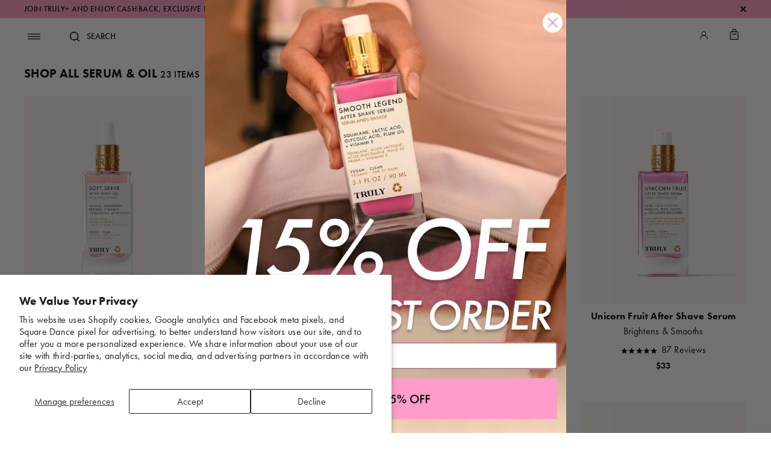

--- FILE ---
content_type: text/html; charset=utf-8
request_url: https://www.trulybeauty.com/collections/body-serums
body_size: 50180
content:
<!doctype html>
<html class="no-js" lang="en">
  <head>
<script type="text/javascript" data-squaredance="gk5pBLAIhM4onXlYlCGUDtLjF8LyNzHSci4OUF37pgqJA5e7JkYhGd_wzd62tqIq" data-sqdv="1.0.1">
try{squaredanceCart=JSON.parse(decodeURIComponent("%5B%5D"))}catch(e){}
;!function(j,u,m,b,l,e){var n="jumbleberry",i="3.2.3",o=function(){o.v==i&&o.e?o.e.apply(o,arguments):o.q.push(arguments)}
,a=encodeURIComponent,t=decodeURIComponent,d=j.location;(o.push=o).l=!1,o.q=[],o.v=i,o.duid=function(n){return(
n=n&&u.cookie.match(RegExp(t("%5Cs*")+n.substr(0,21)+"id=([^;]+)")))?t(n[1].split(".")[0]):""},o.g=function(n,i){return!!(
i=RegExp("^[^#]*[?&]"+n+"=([^&#]+)").exec(i||d.href))&&t(i[1].replace(/\+/g," "))},o.s=function(n){for(var i=Math.round((
new Date).getTime()/1e3),t=d.hostname.split("."),r=t.length-1;0<r--&&/^(([a-z0-9]{4}-?){8}|[0-9]+)$/i.test(n)&&n!=o.duid(
o.p);)u.cookie=o.p.substr(0,21)+"id="+a(n)+"."+i+".0."+i+".; path=/; max-age=63072000; domain=."+t.slice(r,t.length
).join(".")},o.i=function(n,i,t){if("init"==n)return[o.u=o.duid(o.p=i),o.s(o.h=t||o.u)];t=t||{},(n=u.createElement(
"iframe")).src=o.d+o.p+"?hid="+a(o.h)+"&uid="+a(o.u)+"&event="+a(i||"")+"&transid="+a(t.transaction_id||"")+"&oi="+a(
t.order_index||"")+"&ctx="+a(JSON.stringify(t)),n.height=n.width=0,n.style="display:none;visibility:hidden",
n.sandbox="allow-forms allow-same-origin allow-scripts",n.referrerPolicy="unsafe-url",(u.body||u.head).appendChild(n)},
o.m=o.e=function(){var n,i;!j._RNGSeed&&o.i.apply(o,arguments)&&(n=u.createElement(m),i=u.getElementsByTagName(m)[0],
n.src=o.d+o.p+"?hid="+a(o.h)+"&uid="+a(o.u)+"&v="+o.v,n.async=!!o.h,o.e=!1,o.q.unshift(arguments),j.addEventListener(
"beforeunload",n.onerror=function(){o.e=o.i;for(var n=0;n<o.q.length;++n)o.apply(o,o.q[n]);o.q=[]}),
i.parentNode.insertBefore(n,i))},j[n]=j[n]||o,j[n].d=b}(window,document,"script","https://www.maxepv.com/");

jumbleberry("init", "gk5pBLAIhM4onXlYlCGUDtLjF8LyNzHSci4OUF37pgqbVdFXCTV65Ly00rKzqYOsJuXxBXIXEWHm0Leheg83LJGGcRJD2Vuhs2SXt_9Gtqw~", jumbleberry.g("sqdid") || jumbleberry.g("click_id"));
</script>
        <script defer src="https://cdn.skio.com/scripts/shopify/head/shopify.ba9807f79b5cdb6483d5.js"></script>

    <link rel="preconnect dns-prefetch" href="https://triplewhale-pixel.web.app/" crossorigin>
    <link rel="preconnect dns-prefetch" href="https://api.config-security.com/" crossorigin>
    <link rel="preconnect" href="https://cdn.shopify.com">
    <link rel="dns-prefetch" href="https://www.google-analytics.com">
    <link rel="preconnect" href="https://fonts.googleapis.com">
    <link rel="dns-prefetch" href="https://www.google.com" crossorigin>
    <link rel="dns-prefetch" href="https://www.googletagmanager.com" crossorigin>
   
    <!-- Google Search Console placement - Sam updated 9.30.20 -->
    <meta name="google-site-verification" content="GxszWEDyf28fCHTSOVygdhVPjxX2c65bfx7-8MU3TIw">
    <meta name="google-site-verification" content="ev5T864rl6UAp0iKzQWxQASefq_Wn5M116-XQUGwzQM">
    <meta name="google-site-verification" content="qzJA3doQeIUtDBeKxoEP0m-3YzvXOCXKK8mN3nxeIJw">
    <meta name="google-site-verification" content="ksurjVIhDZzVZkFaZKBMZ6ArHOE2X7BCla0_b6JtxYk">
    <meta name="facebook-domain-verfication" content="2g54p7437sgb1d0fspbvw4dmqwixj6">
    <meta name="msvalidate.01" content="6C2C285701F87BE9F0C4B3B195B3B51F">
    <meta name="viewport" content="width=device-width, initial-scale=1">
    <meta charset="utf-8">
    <meta http-equiv="X-UA-Compatible" content="IE=edge">
    <link rel="canonical" href="https://www.trulybeauty.com/collections/body-serums"><link rel="icon" type="image/png" href="//www.trulybeauty.com/cdn/shop/files/favicon-32x32.png?crop=center&height=32&v=1678455679&width=32"><link rel="preconnect" href="https://fonts.shopifycdn.com" crossorigin><script>const ensureInstantJS=()=>{window.InstantJS||(window.InstantJS={}),window.InstantJS.track||(window.InstantJS.trackQueue=[],window.InstantJS.track=function(){window.InstantJS.trackQueue.push(arguments)})};ensureInstantJS();const trackEvent=(()=>{const t=new Set;return e=>{const n=JSON.stringify(e);t.has(n)||!e[0].includes("track")||(t.add(n),window.InstantJS.track("MARKETING_PIXEL_EVENT_FIRED",[{event:e,provider:"META_PLATFORMS"}]))}})();(function(){const e=()=>{if(window.fbq?.callMethod){const t=window.fbq,e=function(){trackEvent([...arguments]),t.apply(this,arguments)};for(const n in t)t.hasOwnProperty(n)&&(e[n]=t[n]);window.fbq=e}else setTimeout(e,1)},t=()=>{const{_fbq:e}=window;if(e&&e.queue){e.queue.forEach(t=>trackEvent([...t]));const n=e.queue.push;e.queue.push=function(...t){trackEvent([...t[0]]);return n.apply(e.queue,t)}}else setTimeout(t,1)};e(),t()})();</script>
    
    <title>
      Serum &amp; Oil
 &ndash; Truly Beauty</title>

    
      <meta name="description" content="Truly Beauty Body Serum">
    
    

<meta property="og:site_name" content="Truly Beauty">
<meta property="og:url" content="https://www.trulybeauty.com/collections/body-serums">
<meta property="og:title" content="Serum &amp; Oil">
<meta property="og:type" content="website">
<meta property="og:description" content="Truly Beauty Body Serum"><meta property="og:image" content="http://www.trulybeauty.com/cdn/shop/files/social_share.jpg?v=1694063260">
  <meta property="og:image:secure_url" content="https://www.trulybeauty.com/cdn/shop/files/social_share.jpg?v=1694063260">
  <meta property="og:image:width" content="1200">
  <meta property="og:image:height" content="628"><meta name="twitter:site" content="@truly_beauty_"><meta name="twitter:card" content="summary_large_image">
<meta name="twitter:title" content="Serum &amp; Oil">
<meta name="twitter:description" content="Truly Beauty Body Serum">




  

  





    <link rel="stylesheet" href="https://use.typekit.net/dvk5sop.css">
    <link href="//www.trulybeauty.com/cdn/shop/t/1037/assets/slick.css?v=27259157578542339711768795751" rel="stylesheet" type="text/css" media="all" />
    <link href="//www.trulybeauty.com/cdn/shop/t/1037/assets/swiper-bundle.min.css?v=96347251778828828841768795751" rel="stylesheet" type="text/css" media="all" />
    <link href="//www.trulybeauty.com/cdn/shop/t/1037/assets/fonts.css?v=48240778314773807751768795751" rel="stylesheet" type="text/css" media="all" />
    <link href="//www.trulybeauty.com/cdn/shop/t/1037/assets/grid.css?v=101543771291601890921768795751" rel="stylesheet" type="text/css" media="all" />
    <link href="//www.trulybeauty.com/cdn/shop/t/1037/assets/style.css?v=140956533270945871641768825833" rel="stylesheet" type="text/css" media="all" />
    <link href="//www.trulybeauty.com/cdn/shop/t/1037/assets/responsive.css?v=23862907527869461241768825836" rel="stylesheet" type="text/css" media="all" />
    <link href="//www.trulybeauty.com/cdn/shop/t/1037/assets/devcustom.css?v=141378056498063337831768795751" rel="stylesheet" type="text/css" media="all" />
    
    <link rel="preload stylesheet" href="https://cdnjs.cloudflare.com/ajax/libs/photoswipe/4.1.1/photoswipe.min.css">
    
    <link
      rel="preload stylesheet"
      href="https://cdnjs.cloudflare.com/ajax/libs/photoswipe/4.1.1/default-skin/default-skin.css"
    >
    <link href="//www.trulybeauty.com/cdn/shop/t/1037/assets/photoswipe-style.css?v=87496917427045542791768795751" rel="stylesheet" type="text/css" media="all" />
    <link href="//www.trulybeauty.com/cdn/shop/t/1037/assets/productnewstyle2.css?v=113105101277529870941768795751" rel="stylesheet" type="text/css" media="all" />
      
    
      <script>window.performance && window.performance.mark && window.performance.mark('shopify.content_for_header.start');</script><meta name="facebook-domain-verification" content="iwv4p3h4p2kj0xoc8etxewi8uzwl7c">
<meta name="facebook-domain-verification" content="2g54p7437sgb1d0fspbvw4dmqwixj6">
<meta id="shopify-digital-wallet" name="shopify-digital-wallet" content="/5344624675/digital_wallets/dialog">
<meta name="shopify-checkout-api-token" content="e2ec5b9ce05a8522e71f84d4ace9686c">
<link rel="alternate" type="application/atom+xml" title="Feed" href="/collections/body-serums.atom" />
<link rel="alternate" hreflang="x-default" href="https://www.trulybeauty.com/collections/body-serums">
<link rel="alternate" hreflang="en-US" href="https://www.trulybeauty.com/collections/body-serums">
<link rel="alternate" hreflang="es-US" href="https://www.trulybeauty.com/es/collections/body-serums">
<link rel="alternate" type="application/json+oembed" href="https://www.trulybeauty.com/collections/body-serums.oembed">
<script async="async" src="/checkouts/internal/preloads.js?locale=en-US"></script>
<link rel="preconnect" href="https://shop.app" crossorigin="anonymous">
<script async="async" src="https://shop.app/checkouts/internal/preloads.js?locale=en-US&shop_id=5344624675" crossorigin="anonymous"></script>
<script id="apple-pay-shop-capabilities" type="application/json">{"shopId":5344624675,"countryCode":"US","currencyCode":"USD","merchantCapabilities":["supports3DS"],"merchantId":"gid:\/\/shopify\/Shop\/5344624675","merchantName":"Truly Beauty","requiredBillingContactFields":["postalAddress","email"],"requiredShippingContactFields":["postalAddress","email"],"shippingType":"shipping","supportedNetworks":["visa","masterCard","amex","discover","elo","jcb"],"total":{"type":"pending","label":"Truly Beauty","amount":"1.00"},"shopifyPaymentsEnabled":true,"supportsSubscriptions":true}</script>
<script id="shopify-features" type="application/json">{"accessToken":"e2ec5b9ce05a8522e71f84d4ace9686c","betas":["rich-media-storefront-analytics"],"domain":"www.trulybeauty.com","predictiveSearch":true,"shopId":5344624675,"locale":"en"}</script>
<script>var Shopify = Shopify || {};
Shopify.shop = "trulyorganic.myshopify.com";
Shopify.locale = "en";
Shopify.currency = {"active":"USD","rate":"1.0"};
Shopify.country = "US";
Shopify.theme = {"name":"Trulybeauty 2.0 - Live Wishlist Promo","id":163466641443,"schema_name":"TrulyBeauty","schema_version":"2.0","theme_store_id":null,"role":"main"};
Shopify.theme.handle = "null";
Shopify.theme.style = {"id":null,"handle":null};
Shopify.cdnHost = "www.trulybeauty.com/cdn";
Shopify.routes = Shopify.routes || {};
Shopify.routes.root = "/";</script>
<script type="module">!function(o){(o.Shopify=o.Shopify||{}).modules=!0}(window);</script>
<script>!function(o){function n(){var o=[];function n(){o.push(Array.prototype.slice.apply(arguments))}return n.q=o,n}var t=o.Shopify=o.Shopify||{};t.loadFeatures=n(),t.autoloadFeatures=n()}(window);</script>
<script>
  window.ShopifyPay = window.ShopifyPay || {};
  window.ShopifyPay.apiHost = "shop.app\/pay";
  window.ShopifyPay.redirectState = null;
</script>
<script id="shop-js-analytics" type="application/json">{"pageType":"collection"}</script>
<script defer="defer" async type="module" src="//www.trulybeauty.com/cdn/shopifycloud/shop-js/modules/v2/client.init-shop-cart-sync_BdyHc3Nr.en.esm.js"></script>
<script defer="defer" async type="module" src="//www.trulybeauty.com/cdn/shopifycloud/shop-js/modules/v2/chunk.common_Daul8nwZ.esm.js"></script>
<script type="module">
  await import("//www.trulybeauty.com/cdn/shopifycloud/shop-js/modules/v2/client.init-shop-cart-sync_BdyHc3Nr.en.esm.js");
await import("//www.trulybeauty.com/cdn/shopifycloud/shop-js/modules/v2/chunk.common_Daul8nwZ.esm.js");

  window.Shopify.SignInWithShop?.initShopCartSync?.({"fedCMEnabled":true,"windoidEnabled":true});

</script>
<script>
  window.Shopify = window.Shopify || {};
  if (!window.Shopify.featureAssets) window.Shopify.featureAssets = {};
  window.Shopify.featureAssets['shop-js'] = {"shop-cart-sync":["modules/v2/client.shop-cart-sync_QYOiDySF.en.esm.js","modules/v2/chunk.common_Daul8nwZ.esm.js"],"init-fed-cm":["modules/v2/client.init-fed-cm_DchLp9rc.en.esm.js","modules/v2/chunk.common_Daul8nwZ.esm.js"],"shop-button":["modules/v2/client.shop-button_OV7bAJc5.en.esm.js","modules/v2/chunk.common_Daul8nwZ.esm.js"],"init-windoid":["modules/v2/client.init-windoid_DwxFKQ8e.en.esm.js","modules/v2/chunk.common_Daul8nwZ.esm.js"],"shop-cash-offers":["modules/v2/client.shop-cash-offers_DWtL6Bq3.en.esm.js","modules/v2/chunk.common_Daul8nwZ.esm.js","modules/v2/chunk.modal_CQq8HTM6.esm.js"],"shop-toast-manager":["modules/v2/client.shop-toast-manager_CX9r1SjA.en.esm.js","modules/v2/chunk.common_Daul8nwZ.esm.js"],"init-shop-email-lookup-coordinator":["modules/v2/client.init-shop-email-lookup-coordinator_UhKnw74l.en.esm.js","modules/v2/chunk.common_Daul8nwZ.esm.js"],"pay-button":["modules/v2/client.pay-button_DzxNnLDY.en.esm.js","modules/v2/chunk.common_Daul8nwZ.esm.js"],"avatar":["modules/v2/client.avatar_BTnouDA3.en.esm.js"],"init-shop-cart-sync":["modules/v2/client.init-shop-cart-sync_BdyHc3Nr.en.esm.js","modules/v2/chunk.common_Daul8nwZ.esm.js"],"shop-login-button":["modules/v2/client.shop-login-button_D8B466_1.en.esm.js","modules/v2/chunk.common_Daul8nwZ.esm.js","modules/v2/chunk.modal_CQq8HTM6.esm.js"],"init-customer-accounts-sign-up":["modules/v2/client.init-customer-accounts-sign-up_C8fpPm4i.en.esm.js","modules/v2/client.shop-login-button_D8B466_1.en.esm.js","modules/v2/chunk.common_Daul8nwZ.esm.js","modules/v2/chunk.modal_CQq8HTM6.esm.js"],"init-shop-for-new-customer-accounts":["modules/v2/client.init-shop-for-new-customer-accounts_CVTO0Ztu.en.esm.js","modules/v2/client.shop-login-button_D8B466_1.en.esm.js","modules/v2/chunk.common_Daul8nwZ.esm.js","modules/v2/chunk.modal_CQq8HTM6.esm.js"],"init-customer-accounts":["modules/v2/client.init-customer-accounts_dRgKMfrE.en.esm.js","modules/v2/client.shop-login-button_D8B466_1.en.esm.js","modules/v2/chunk.common_Daul8nwZ.esm.js","modules/v2/chunk.modal_CQq8HTM6.esm.js"],"shop-follow-button":["modules/v2/client.shop-follow-button_CkZpjEct.en.esm.js","modules/v2/chunk.common_Daul8nwZ.esm.js","modules/v2/chunk.modal_CQq8HTM6.esm.js"],"lead-capture":["modules/v2/client.lead-capture_BntHBhfp.en.esm.js","modules/v2/chunk.common_Daul8nwZ.esm.js","modules/v2/chunk.modal_CQq8HTM6.esm.js"],"checkout-modal":["modules/v2/client.checkout-modal_CfxcYbTm.en.esm.js","modules/v2/chunk.common_Daul8nwZ.esm.js","modules/v2/chunk.modal_CQq8HTM6.esm.js"],"shop-login":["modules/v2/client.shop-login_Da4GZ2H6.en.esm.js","modules/v2/chunk.common_Daul8nwZ.esm.js","modules/v2/chunk.modal_CQq8HTM6.esm.js"],"payment-terms":["modules/v2/client.payment-terms_MV4M3zvL.en.esm.js","modules/v2/chunk.common_Daul8nwZ.esm.js","modules/v2/chunk.modal_CQq8HTM6.esm.js"]};
</script>
<script>(function() {
  var isLoaded = false;
  function asyncLoad() {
    if (isLoaded) return;
    isLoaded = true;
    var urls = ["https:\/\/str.rise-ai.com\/?shop=trulyorganic.myshopify.com","https:\/\/strn.rise-ai.com\/?shop=trulyorganic.myshopify.com","https:\/\/swymv3pro-01.azureedge.net\/code\/swym-shopify.js?shop=trulyorganic.myshopify.com","https:\/\/ecommplugins-scripts.trustpilot.com\/v2.1\/js\/header.min.js?settings=eyJrZXkiOiJ1blR3VnVhdWdHT0xJZzNlIiwicyI6Im5vbmUifQ==\u0026v=2.5\u0026shop=trulyorganic.myshopify.com","https:\/\/ecommplugins-trustboxsettings.trustpilot.com\/trulyorganic.myshopify.com.js?settings=1696017826600\u0026shop=trulyorganic.myshopify.com","https:\/\/config.gorgias.chat\/bundle-loader\/01GYCBW7E3PJMGQBNE09VQVZFD?source=shopify1click\u0026shop=trulyorganic.myshopify.com","https:\/\/sdk.postscript.io\/sdk-script-loader.bundle.js?shopId=12163\u0026shop=trulyorganic.myshopify.com","https:\/\/cdn.tapcart.com\/webbridge-sdk\/webbridge.umd.js?shop=trulyorganic.myshopify.com","https:\/\/sdk.postscript.io\/sdk-script-loader.bundle.js?shopId=12163\u0026shop=trulyorganic.myshopify.com","https:\/\/app.octaneai.com\/wz1wuudgzpvopfer\/shopify.js?x=YgYFuEaFcaC7ch6s\u0026shop=trulyorganic.myshopify.com","https:\/\/cdn.9gtb.com\/loader.js?g_cvt_id=4ba1f955-0d78-4705-b048-802db11eb0fb\u0026shop=trulyorganic.myshopify.com","https:\/\/s3.eu-west-1.amazonaws.com\/production-klarna-il-shopify-osm\/d3bc5d6366701989e2db5a93793900883f2d31a6\/trulyorganic.myshopify.com-1768809612405.js?shop=trulyorganic.myshopify.com","https:\/\/cdn.shopify.com\/s\/files\/1\/0053\/4462\/4675\/t\/1037\/assets\/instant-pixel-site_5cca8bfdf92a4702b5c86d22973da9ef.js?v=1768795751\u0026shop=trulyorganic.myshopify.com"];
    for (var i = 0; i < urls.length; i++) {
      var s = document.createElement('script');
      s.type = 'text/javascript';
      s.async = true;
      s.src = urls[i];
      var x = document.getElementsByTagName('script')[0];
      x.parentNode.insertBefore(s, x);
    }
  };
  if(window.attachEvent) {
    window.attachEvent('onload', asyncLoad);
  } else {
    window.addEventListener('load', asyncLoad, false);
  }
})();</script>
<script id="__st">var __st={"a":5344624675,"offset":-28800,"reqid":"b35ff90b-e4c2-48f9-861e-f47d9e39692a-1769003958","pageurl":"www.trulybeauty.com\/collections\/body-serums","u":"dc00bac246f9","p":"collection","rtyp":"collection","rid":273883856931};</script>
<script>window.ShopifyPaypalV4VisibilityTracking = true;</script>
<script id="form-persister">!function(){'use strict';const t='contact',e='new_comment',n=[[t,t],['blogs',e],['comments',e],[t,'customer']],o='password',r='form_key',c=['recaptcha-v3-token','g-recaptcha-response','h-captcha-response',o],s=()=>{try{return window.sessionStorage}catch{return}},i='__shopify_v',u=t=>t.elements[r],a=function(){const t=[...n].map((([t,e])=>`form[action*='/${t}']:not([data-nocaptcha='true']) input[name='form_type'][value='${e}']`)).join(',');var e;return e=t,()=>e?[...document.querySelectorAll(e)].map((t=>t.form)):[]}();function m(t){const e=u(t);a().includes(t)&&(!e||!e.value)&&function(t){try{if(!s())return;!function(t){const e=s();if(!e)return;const n=u(t);if(!n)return;const o=n.value;o&&e.removeItem(o)}(t);const e=Array.from(Array(32),(()=>Math.random().toString(36)[2])).join('');!function(t,e){u(t)||t.append(Object.assign(document.createElement('input'),{type:'hidden',name:r})),t.elements[r].value=e}(t,e),function(t,e){const n=s();if(!n)return;const r=[...t.querySelectorAll(`input[type='${o}']`)].map((({name:t})=>t)),u=[...c,...r],a={};for(const[o,c]of new FormData(t).entries())u.includes(o)||(a[o]=c);n.setItem(e,JSON.stringify({[i]:1,action:t.action,data:a}))}(t,e)}catch(e){console.error('failed to persist form',e)}}(t)}const f=t=>{if('true'===t.dataset.persistBound)return;const e=function(t,e){const n=function(t){return'function'==typeof t.submit?t.submit:HTMLFormElement.prototype.submit}(t).bind(t);return function(){let t;return()=>{t||(t=!0,(()=>{try{e(),n()}catch(t){(t=>{console.error('form submit failed',t)})(t)}})(),setTimeout((()=>t=!1),250))}}()}(t,(()=>{m(t)}));!function(t,e){if('function'==typeof t.submit&&'function'==typeof e)try{t.submit=e}catch{}}(t,e),t.addEventListener('submit',(t=>{t.preventDefault(),e()})),t.dataset.persistBound='true'};!function(){function t(t){const e=(t=>{const e=t.target;return e instanceof HTMLFormElement?e:e&&e.form})(t);e&&m(e)}document.addEventListener('submit',t),document.addEventListener('DOMContentLoaded',(()=>{const e=a();for(const t of e)f(t);var n;n=document.body,new window.MutationObserver((t=>{for(const e of t)if('childList'===e.type&&e.addedNodes.length)for(const t of e.addedNodes)1===t.nodeType&&'FORM'===t.tagName&&a().includes(t)&&f(t)})).observe(n,{childList:!0,subtree:!0,attributes:!1}),document.removeEventListener('submit',t)}))}()}();</script>
<script integrity="sha256-4kQ18oKyAcykRKYeNunJcIwy7WH5gtpwJnB7kiuLZ1E=" data-source-attribution="shopify.loadfeatures" defer="defer" src="//www.trulybeauty.com/cdn/shopifycloud/storefront/assets/storefront/load_feature-a0a9edcb.js" crossorigin="anonymous"></script>
<script crossorigin="anonymous" defer="defer" src="//www.trulybeauty.com/cdn/shopifycloud/storefront/assets/shopify_pay/storefront-65b4c6d7.js?v=20250812"></script>
<script data-source-attribution="shopify.dynamic_checkout.dynamic.init">var Shopify=Shopify||{};Shopify.PaymentButton=Shopify.PaymentButton||{isStorefrontPortableWallets:!0,init:function(){window.Shopify.PaymentButton.init=function(){};var t=document.createElement("script");t.src="https://www.trulybeauty.com/cdn/shopifycloud/portable-wallets/latest/portable-wallets.en.js",t.type="module",document.head.appendChild(t)}};
</script>
<script data-source-attribution="shopify.dynamic_checkout.buyer_consent">
  function portableWalletsHideBuyerConsent(e){var t=document.getElementById("shopify-buyer-consent"),n=document.getElementById("shopify-subscription-policy-button");t&&n&&(t.classList.add("hidden"),t.setAttribute("aria-hidden","true"),n.removeEventListener("click",e))}function portableWalletsShowBuyerConsent(e){var t=document.getElementById("shopify-buyer-consent"),n=document.getElementById("shopify-subscription-policy-button");t&&n&&(t.classList.remove("hidden"),t.removeAttribute("aria-hidden"),n.addEventListener("click",e))}window.Shopify?.PaymentButton&&(window.Shopify.PaymentButton.hideBuyerConsent=portableWalletsHideBuyerConsent,window.Shopify.PaymentButton.showBuyerConsent=portableWalletsShowBuyerConsent);
</script>
<script data-source-attribution="shopify.dynamic_checkout.cart.bootstrap">document.addEventListener("DOMContentLoaded",(function(){function t(){return document.querySelector("shopify-accelerated-checkout-cart, shopify-accelerated-checkout")}if(t())Shopify.PaymentButton.init();else{new MutationObserver((function(e,n){t()&&(Shopify.PaymentButton.init(),n.disconnect())})).observe(document.body,{childList:!0,subtree:!0})}}));
</script>
<script id='scb4127' type='text/javascript' async='' src='https://www.trulybeauty.com/cdn/shopifycloud/privacy-banner/storefront-banner.js'></script><link id="shopify-accelerated-checkout-styles" rel="stylesheet" media="screen" href="https://www.trulybeauty.com/cdn/shopifycloud/portable-wallets/latest/accelerated-checkout-backwards-compat.css" crossorigin="anonymous">
<style id="shopify-accelerated-checkout-cart">
        #shopify-buyer-consent {
  margin-top: 1em;
  display: inline-block;
  width: 100%;
}

#shopify-buyer-consent.hidden {
  display: none;
}

#shopify-subscription-policy-button {
  background: none;
  border: none;
  padding: 0;
  text-decoration: underline;
  font-size: inherit;
  cursor: pointer;
}

#shopify-subscription-policy-button::before {
  box-shadow: none;
}

      </style>
<link rel="stylesheet" media="screen" href="//www.trulybeauty.com/cdn/shop/t/1037/compiled_assets/styles.css?v=338056">
<script id="sections-script" data-sections="main-collection-product-grid,productSlider,header" defer="defer" src="//www.trulybeauty.com/cdn/shop/t/1037/compiled_assets/scripts.js?v=338056"></script>
<script>window.performance && window.performance.mark && window.performance.mark('shopify.content_for_header.end');</script>
    

     <!-- Global site tag (gtag.js) - Google Ads: 696735408 -->
<script async src="https://www.googletagmanager.com/gtag/js?id=AW-696735408"></script>
<script>
  window.dataLayer = window.dataLayer || [];
  function gtag(){dataLayer.push(arguments);}
  gtag('js', new Date());
  gtag('config', 'AW-696735408');
</script>

<!-- Google tag (gtag.js) -->
<script async src="https://www.googletagmanager.com/gtag/js?id=G-N279JBQN4M"></script>
<script>
  window.dataLayer = window.dataLayer || [];
  function gtag(){dataLayer.push(arguments);}
  gtag('js', new Date());
  gtag('config', 'G-N279JBQN4M', {
    'user_id': ''
  });
</script>

    <script src="//www.trulybeauty.com/cdn/shop/t/1037/assets/jquery.min.js?v=118972937870852736831768795751"></script>
  <!-- BEGIN app block: shopify://apps/klaviyo-email-marketing-sms/blocks/klaviyo-onsite-embed/2632fe16-c075-4321-a88b-50b567f42507 -->












  <script async src="https://static.klaviyo.com/onsite/js/LXMXKj/klaviyo.js?company_id=LXMXKj"></script>
  <script>!function(){if(!window.klaviyo){window._klOnsite=window._klOnsite||[];try{window.klaviyo=new Proxy({},{get:function(n,i){return"push"===i?function(){var n;(n=window._klOnsite).push.apply(n,arguments)}:function(){for(var n=arguments.length,o=new Array(n),w=0;w<n;w++)o[w]=arguments[w];var t="function"==typeof o[o.length-1]?o.pop():void 0,e=new Promise((function(n){window._klOnsite.push([i].concat(o,[function(i){t&&t(i),n(i)}]))}));return e}}})}catch(n){window.klaviyo=window.klaviyo||[],window.klaviyo.push=function(){var n;(n=window._klOnsite).push.apply(n,arguments)}}}}();</script>

  




  <script>
    window.klaviyoReviewsProductDesignMode = false
  </script>







<!-- END app block --><!-- BEGIN app block: shopify://apps/instafeed/blocks/head-block/c447db20-095d-4a10-9725-b5977662c9d5 --><link rel="preconnect" href="https://cdn.nfcube.com/">
<link rel="preconnect" href="https://scontent.cdninstagram.com/">


  <script>
    document.addEventListener('DOMContentLoaded', function () {
      let instafeedScript = document.createElement('script');

      
        instafeedScript.src = 'https://cdn.nfcube.com/instafeed-20bdeef6929ff40022a5325856b3a7b2.js';
      

      document.body.appendChild(instafeedScript);
    });
  </script>





<!-- END app block --><!-- BEGIN app block: shopify://apps/p2n38ddl5-opensend/blocks/opensend/724258a9-66ed-492d-b95f-d06b2195ed26 -->
<script type='text/javascript'>
!function(s) {
  let o = s.createElement('script'), u = s.getElementsByTagName('script')[0];
  o.src = 'https://cdn.aggle.net/oir/oir.min.js';
  o.async = !0, o.setAttribute('oirtyp', '48b1feaa'), o.setAttribute('oirid', 'P2N38DDL5');
  u.parentNode.insertBefore(o, u);
}(document);
</script>

<script type='text/javascript'>
!function(e) {
  let t = {  };
  (e._oirtrk = e._oirtrk || []).push(['track', 'on-site', t]);
}(window);
</script>


<!-- END app block --><link href="https://monorail-edge.shopifysvc.com" rel="dns-prefetch">
<script>(function(){if ("sendBeacon" in navigator && "performance" in window) {try {var session_token_from_headers = performance.getEntriesByType('navigation')[0].serverTiming.find(x => x.name == '_s').description;} catch {var session_token_from_headers = undefined;}var session_cookie_matches = document.cookie.match(/_shopify_s=([^;]*)/);var session_token_from_cookie = session_cookie_matches && session_cookie_matches.length === 2 ? session_cookie_matches[1] : "";var session_token = session_token_from_headers || session_token_from_cookie || "";function handle_abandonment_event(e) {var entries = performance.getEntries().filter(function(entry) {return /monorail-edge.shopifysvc.com/.test(entry.name);});if (!window.abandonment_tracked && entries.length === 0) {window.abandonment_tracked = true;var currentMs = Date.now();var navigation_start = performance.timing.navigationStart;var payload = {shop_id: 5344624675,url: window.location.href,navigation_start,duration: currentMs - navigation_start,session_token,page_type: "collection"};window.navigator.sendBeacon("https://monorail-edge.shopifysvc.com/v1/produce", JSON.stringify({schema_id: "online_store_buyer_site_abandonment/1.1",payload: payload,metadata: {event_created_at_ms: currentMs,event_sent_at_ms: currentMs}}));}}window.addEventListener('pagehide', handle_abandonment_event);}}());</script>
<script id="web-pixels-manager-setup">(function e(e,d,r,n,o){if(void 0===o&&(o={}),!Boolean(null===(a=null===(i=window.Shopify)||void 0===i?void 0:i.analytics)||void 0===a?void 0:a.replayQueue)){var i,a;window.Shopify=window.Shopify||{};var t=window.Shopify;t.analytics=t.analytics||{};var s=t.analytics;s.replayQueue=[],s.publish=function(e,d,r){return s.replayQueue.push([e,d,r]),!0};try{self.performance.mark("wpm:start")}catch(e){}var l=function(){var e={modern:/Edge?\/(1{2}[4-9]|1[2-9]\d|[2-9]\d{2}|\d{4,})\.\d+(\.\d+|)|Firefox\/(1{2}[4-9]|1[2-9]\d|[2-9]\d{2}|\d{4,})\.\d+(\.\d+|)|Chrom(ium|e)\/(9{2}|\d{3,})\.\d+(\.\d+|)|(Maci|X1{2}).+ Version\/(15\.\d+|(1[6-9]|[2-9]\d|\d{3,})\.\d+)([,.]\d+|)( \(\w+\)|)( Mobile\/\w+|) Safari\/|Chrome.+OPR\/(9{2}|\d{3,})\.\d+\.\d+|(CPU[ +]OS|iPhone[ +]OS|CPU[ +]iPhone|CPU IPhone OS|CPU iPad OS)[ +]+(15[._]\d+|(1[6-9]|[2-9]\d|\d{3,})[._]\d+)([._]\d+|)|Android:?[ /-](13[3-9]|1[4-9]\d|[2-9]\d{2}|\d{4,})(\.\d+|)(\.\d+|)|Android.+Firefox\/(13[5-9]|1[4-9]\d|[2-9]\d{2}|\d{4,})\.\d+(\.\d+|)|Android.+Chrom(ium|e)\/(13[3-9]|1[4-9]\d|[2-9]\d{2}|\d{4,})\.\d+(\.\d+|)|SamsungBrowser\/([2-9]\d|\d{3,})\.\d+/,legacy:/Edge?\/(1[6-9]|[2-9]\d|\d{3,})\.\d+(\.\d+|)|Firefox\/(5[4-9]|[6-9]\d|\d{3,})\.\d+(\.\d+|)|Chrom(ium|e)\/(5[1-9]|[6-9]\d|\d{3,})\.\d+(\.\d+|)([\d.]+$|.*Safari\/(?![\d.]+ Edge\/[\d.]+$))|(Maci|X1{2}).+ Version\/(10\.\d+|(1[1-9]|[2-9]\d|\d{3,})\.\d+)([,.]\d+|)( \(\w+\)|)( Mobile\/\w+|) Safari\/|Chrome.+OPR\/(3[89]|[4-9]\d|\d{3,})\.\d+\.\d+|(CPU[ +]OS|iPhone[ +]OS|CPU[ +]iPhone|CPU IPhone OS|CPU iPad OS)[ +]+(10[._]\d+|(1[1-9]|[2-9]\d|\d{3,})[._]\d+)([._]\d+|)|Android:?[ /-](13[3-9]|1[4-9]\d|[2-9]\d{2}|\d{4,})(\.\d+|)(\.\d+|)|Mobile Safari.+OPR\/([89]\d|\d{3,})\.\d+\.\d+|Android.+Firefox\/(13[5-9]|1[4-9]\d|[2-9]\d{2}|\d{4,})\.\d+(\.\d+|)|Android.+Chrom(ium|e)\/(13[3-9]|1[4-9]\d|[2-9]\d{2}|\d{4,})\.\d+(\.\d+|)|Android.+(UC? ?Browser|UCWEB|U3)[ /]?(15\.([5-9]|\d{2,})|(1[6-9]|[2-9]\d|\d{3,})\.\d+)\.\d+|SamsungBrowser\/(5\.\d+|([6-9]|\d{2,})\.\d+)|Android.+MQ{2}Browser\/(14(\.(9|\d{2,})|)|(1[5-9]|[2-9]\d|\d{3,})(\.\d+|))(\.\d+|)|K[Aa][Ii]OS\/(3\.\d+|([4-9]|\d{2,})\.\d+)(\.\d+|)/},d=e.modern,r=e.legacy,n=navigator.userAgent;return n.match(d)?"modern":n.match(r)?"legacy":"unknown"}(),u="modern"===l?"modern":"legacy",c=(null!=n?n:{modern:"",legacy:""})[u],f=function(e){return[e.baseUrl,"/wpm","/b",e.hashVersion,"modern"===e.buildTarget?"m":"l",".js"].join("")}({baseUrl:d,hashVersion:r,buildTarget:u}),m=function(e){var d=e.version,r=e.bundleTarget,n=e.surface,o=e.pageUrl,i=e.monorailEndpoint;return{emit:function(e){var a=e.status,t=e.errorMsg,s=(new Date).getTime(),l=JSON.stringify({metadata:{event_sent_at_ms:s},events:[{schema_id:"web_pixels_manager_load/3.1",payload:{version:d,bundle_target:r,page_url:o,status:a,surface:n,error_msg:t},metadata:{event_created_at_ms:s}}]});if(!i)return console&&console.warn&&console.warn("[Web Pixels Manager] No Monorail endpoint provided, skipping logging."),!1;try{return self.navigator.sendBeacon.bind(self.navigator)(i,l)}catch(e){}var u=new XMLHttpRequest;try{return u.open("POST",i,!0),u.setRequestHeader("Content-Type","text/plain"),u.send(l),!0}catch(e){return console&&console.warn&&console.warn("[Web Pixels Manager] Got an unhandled error while logging to Monorail."),!1}}}}({version:r,bundleTarget:l,surface:e.surface,pageUrl:self.location.href,monorailEndpoint:e.monorailEndpoint});try{o.browserTarget=l,function(e){var d=e.src,r=e.async,n=void 0===r||r,o=e.onload,i=e.onerror,a=e.sri,t=e.scriptDataAttributes,s=void 0===t?{}:t,l=document.createElement("script"),u=document.querySelector("head"),c=document.querySelector("body");if(l.async=n,l.src=d,a&&(l.integrity=a,l.crossOrigin="anonymous"),s)for(var f in s)if(Object.prototype.hasOwnProperty.call(s,f))try{l.dataset[f]=s[f]}catch(e){}if(o&&l.addEventListener("load",o),i&&l.addEventListener("error",i),u)u.appendChild(l);else{if(!c)throw new Error("Did not find a head or body element to append the script");c.appendChild(l)}}({src:f,async:!0,onload:function(){if(!function(){var e,d;return Boolean(null===(d=null===(e=window.Shopify)||void 0===e?void 0:e.analytics)||void 0===d?void 0:d.initialized)}()){var d=window.webPixelsManager.init(e)||void 0;if(d){var r=window.Shopify.analytics;r.replayQueue.forEach((function(e){var r=e[0],n=e[1],o=e[2];d.publishCustomEvent(r,n,o)})),r.replayQueue=[],r.publish=d.publishCustomEvent,r.visitor=d.visitor,r.initialized=!0}}},onerror:function(){return m.emit({status:"failed",errorMsg:"".concat(f," has failed to load")})},sri:function(e){var d=/^sha384-[A-Za-z0-9+/=]+$/;return"string"==typeof e&&d.test(e)}(c)?c:"",scriptDataAttributes:o}),m.emit({status:"loading"})}catch(e){m.emit({status:"failed",errorMsg:(null==e?void 0:e.message)||"Unknown error"})}}})({shopId: 5344624675,storefrontBaseUrl: "https://www.trulybeauty.com",extensionsBaseUrl: "https://extensions.shopifycdn.com/cdn/shopifycloud/web-pixels-manager",monorailEndpoint: "https://monorail-edge.shopifysvc.com/unstable/produce_batch",surface: "storefront-renderer",enabledBetaFlags: ["2dca8a86"],webPixelsConfigList: [{"id":"640942115","configuration":"{\"campaignID\":\"43916\",\"externalExecutionURL\":\"https:\/\/engine.saasler.com\/api\/v1\/webhook_executions\/c81dc476d55e143be9145eff6352d9a9\"}","eventPayloadVersion":"v1","runtimeContext":"STRICT","scriptVersion":"d289952681696d6386fe08be0081117b","type":"APP","apiClientId":3546795,"privacyPurposes":[],"dataSharingAdjustments":{"protectedCustomerApprovalScopes":["read_customer_email","read_customer_personal_data"]}},{"id":"611319843","configuration":"{\"accountID\":\"LXMXKj\",\"webPixelConfig\":\"eyJlbmFibGVBZGRlZFRvQ2FydEV2ZW50cyI6IHRydWV9\"}","eventPayloadVersion":"v1","runtimeContext":"STRICT","scriptVersion":"524f6c1ee37bacdca7657a665bdca589","type":"APP","apiClientId":123074,"privacyPurposes":["ANALYTICS","MARKETING"],"dataSharingAdjustments":{"protectedCustomerApprovalScopes":["read_customer_address","read_customer_email","read_customer_name","read_customer_personal_data","read_customer_phone"]}},{"id":"529924131","configuration":"{\"shopId\":\"12163\"}","eventPayloadVersion":"v1","runtimeContext":"STRICT","scriptVersion":"e57a43765e0d230c1bcb12178c1ff13f","type":"APP","apiClientId":2328352,"privacyPurposes":[],"dataSharingAdjustments":{"protectedCustomerApprovalScopes":["read_customer_address","read_customer_email","read_customer_name","read_customer_personal_data","read_customer_phone"]}},{"id":"414122019","configuration":"{\"dummy\":\"dummyValue\"}","eventPayloadVersion":"v1","runtimeContext":"STRICT","scriptVersion":"ccbd93fffa2ba710f8e7f8e703eb2ae6","type":"APP","apiClientId":3328713,"privacyPurposes":["ANALYTICS","MARKETING"],"dataSharingAdjustments":{"protectedCustomerApprovalScopes":["read_customer_address","read_customer_email","read_customer_name","read_customer_personal_data","read_customer_phone"]}},{"id":"408420387","configuration":"{\"debug\":\"false\"}","eventPayloadVersion":"v1","runtimeContext":"STRICT","scriptVersion":"a9a83cf44fb282052ff936f7ab101058","type":"APP","apiClientId":4539653,"privacyPurposes":["ANALYTICS"],"dataSharingAdjustments":{"protectedCustomerApprovalScopes":["read_customer_email","read_customer_personal_data"]}},{"id":"398917667","configuration":"{\"clickstreamId\":\"39efeebd-a7e9-4ff4-ac4c-269b51482448\"}","eventPayloadVersion":"v1","runtimeContext":"STRICT","scriptVersion":"63feaf60c604f4b86b05e9ada0513bae","type":"APP","apiClientId":44186959873,"privacyPurposes":["ANALYTICS","MARKETING","SALE_OF_DATA"],"dataSharingAdjustments":{"protectedCustomerApprovalScopes":["read_customer_address","read_customer_email","read_customer_name","read_customer_personal_data","read_customer_phone"]}},{"id":"393281571","configuration":"{\"storeHandle\":\"trulyorganic.myshopify.com\", \"publisherId\": \"P2N38DDL5\"}","eventPayloadVersion":"v1","runtimeContext":"STRICT","scriptVersion":"b2309729ceb17e1d4a0464d22a77143e","type":"APP","apiClientId":238243741697,"privacyPurposes":["ANALYTICS","MARKETING","SALE_OF_DATA"],"dataSharingAdjustments":{"protectedCustomerApprovalScopes":["read_customer_address","read_customer_email","read_customer_name","read_customer_phone","read_customer_personal_data"]}},{"id":"352518179","configuration":"{\"publicKey\":\"pub_66d4e28ffd45c8c96c20\",\"apiUrl\":\"https:\\\/\\\/tracking.refersion.com\"}","eventPayloadVersion":"v1","runtimeContext":"STRICT","scriptVersion":"0fb80394591dba97de0fece487c9c5e4","type":"APP","apiClientId":147004,"privacyPurposes":["ANALYTICS","SALE_OF_DATA"],"dataSharingAdjustments":{"protectedCustomerApprovalScopes":["read_customer_email","read_customer_name","read_customer_personal_data"]}},{"id":"270630947","configuration":"{\"config\":\"{\\\"pixel_id\\\":\\\"G-YDTFKNMJZ1\\\",\\\"gtag_events\\\":[{\\\"type\\\":\\\"purchase\\\",\\\"action_label\\\":\\\"G-YDTFKNMJZ1\\\"},{\\\"type\\\":\\\"page_view\\\",\\\"action_label\\\":\\\"G-YDTFKNMJZ1\\\"},{\\\"type\\\":\\\"view_item\\\",\\\"action_label\\\":\\\"G-YDTFKNMJZ1\\\"},{\\\"type\\\":\\\"search\\\",\\\"action_label\\\":\\\"G-YDTFKNMJZ1\\\"},{\\\"type\\\":\\\"add_to_cart\\\",\\\"action_label\\\":\\\"G-YDTFKNMJZ1\\\"},{\\\"type\\\":\\\"begin_checkout\\\",\\\"action_label\\\":\\\"G-YDTFKNMJZ1\\\"},{\\\"type\\\":\\\"add_payment_info\\\",\\\"action_label\\\":\\\"G-YDTFKNMJZ1\\\"}],\\\"enable_monitoring_mode\\\":false}\"}","eventPayloadVersion":"v1","runtimeContext":"OPEN","scriptVersion":"b2a88bafab3e21179ed38636efcd8a93","type":"APP","apiClientId":1780363,"privacyPurposes":[],"dataSharingAdjustments":{"protectedCustomerApprovalScopes":["read_customer_address","read_customer_email","read_customer_name","read_customer_personal_data","read_customer_phone"]}},{"id":"206209059","configuration":"{\"pixelCode\":\"C08QJ6EOTBQKV81NV11G\"}","eventPayloadVersion":"v1","runtimeContext":"STRICT","scriptVersion":"22e92c2ad45662f435e4801458fb78cc","type":"APP","apiClientId":4383523,"privacyPurposes":["ANALYTICS","MARKETING","SALE_OF_DATA"],"dataSharingAdjustments":{"protectedCustomerApprovalScopes":["read_customer_address","read_customer_email","read_customer_name","read_customer_personal_data","read_customer_phone"]}},{"id":"113410083","configuration":"{\"pixel_id\":\"1236846976494953\",\"pixel_type\":\"facebook_pixel\",\"metaapp_system_user_token\":\"-\"}","eventPayloadVersion":"v1","runtimeContext":"OPEN","scriptVersion":"ca16bc87fe92b6042fbaa3acc2fbdaa6","type":"APP","apiClientId":2329312,"privacyPurposes":["ANALYTICS","MARKETING","SALE_OF_DATA"],"dataSharingAdjustments":{"protectedCustomerApprovalScopes":["read_customer_address","read_customer_email","read_customer_name","read_customer_personal_data","read_customer_phone"]}},{"id":"78348323","configuration":"{\"octaneDomain\":\"https:\\\/\\\/app.octaneai.com\",\"botID\":\"wz1wuudgzpvopfer\"}","eventPayloadVersion":"v1","runtimeContext":"STRICT","scriptVersion":"f92ca4a76c55b3f762ad9c59eb7456bb","type":"APP","apiClientId":2012438,"privacyPurposes":["ANALYTICS","MARKETING","SALE_OF_DATA"],"dataSharingAdjustments":{"protectedCustomerApprovalScopes":["read_customer_personal_data"]}},{"id":"16744483","eventPayloadVersion":"1","runtimeContext":"LAX","scriptVersion":"1","type":"CUSTOM","privacyPurposes":["ANALYTICS","MARKETING","SALE_OF_DATA"],"name":"Google Ads"},{"id":"16777251","eventPayloadVersion":"1","runtimeContext":"LAX","scriptVersion":"2","type":"CUSTOM","privacyPurposes":["ANALYTICS","MARKETING","SALE_OF_DATA"],"name":"Google Dynamic remarketing"},{"id":"16810019","eventPayloadVersion":"1","runtimeContext":"LAX","scriptVersion":"2","type":"CUSTOM","privacyPurposes":["ANALYTICS","MARKETING","SALE_OF_DATA"],"name":"GA pruchase G-N279JBQN4M"},{"id":"17793059","eventPayloadVersion":"1","runtimeContext":"LAX","scriptVersion":"1","type":"CUSTOM","privacyPurposes":["ANALYTICS","MARKETING","SALE_OF_DATA"],"name":"GA enhanced conversion"},{"id":"17989667","eventPayloadVersion":"1","runtimeContext":"LAX","scriptVersion":"3","type":"CUSTOM","privacyPurposes":["ANALYTICS","MARKETING","SALE_OF_DATA"],"name":"GTM dataLayer \u0026 events Digital"},{"id":"77299747","eventPayloadVersion":"1","runtimeContext":"LAX","scriptVersion":"1","type":"CUSTOM","privacyPurposes":[],"name":"Instant"},{"id":"82935843","eventPayloadVersion":"1","runtimeContext":"LAX","scriptVersion":"1","type":"CUSTOM","privacyPurposes":["ANALYTICS","MARKETING","SALE_OF_DATA"],"name":"cj-network-integration-pixel"},{"id":"85065763","eventPayloadVersion":"1","runtimeContext":"LAX","scriptVersion":"1","type":"CUSTOM","privacyPurposes":["ANALYTICS","MARKETING","SALE_OF_DATA"],"name":"Reddit Base Pixel Code"},{"id":"shopify-app-pixel","configuration":"{}","eventPayloadVersion":"v1","runtimeContext":"STRICT","scriptVersion":"0450","apiClientId":"shopify-pixel","type":"APP","privacyPurposes":["ANALYTICS","MARKETING"]},{"id":"shopify-custom-pixel","eventPayloadVersion":"v1","runtimeContext":"LAX","scriptVersion":"0450","apiClientId":"shopify-pixel","type":"CUSTOM","privacyPurposes":["ANALYTICS","MARKETING"]}],isMerchantRequest: false,initData: {"shop":{"name":"Truly Beauty","paymentSettings":{"currencyCode":"USD"},"myshopifyDomain":"trulyorganic.myshopify.com","countryCode":"US","storefrontUrl":"https:\/\/www.trulybeauty.com"},"customer":null,"cart":null,"checkout":null,"productVariants":[],"purchasingCompany":null},},"https://www.trulybeauty.com/cdn","fcfee988w5aeb613cpc8e4bc33m6693e112",{"modern":"","legacy":""},{"shopId":"5344624675","storefrontBaseUrl":"https:\/\/www.trulybeauty.com","extensionBaseUrl":"https:\/\/extensions.shopifycdn.com\/cdn\/shopifycloud\/web-pixels-manager","surface":"storefront-renderer","enabledBetaFlags":"[\"2dca8a86\"]","isMerchantRequest":"false","hashVersion":"fcfee988w5aeb613cpc8e4bc33m6693e112","publish":"custom","events":"[[\"page_viewed\",{}],[\"collection_viewed\",{\"collection\":{\"id\":\"273883856931\",\"title\":\"Serum \u0026 Oil\",\"productVariants\":[{\"price\":{\"amount\":33.0,\"currencyCode\":\"USD\"},\"product\":{\"title\":\"Soft Serve After Shave Oil\",\"vendor\":\"Truly Beauty\",\"id\":\"7024656220195\",\"untranslatedTitle\":\"Soft Serve After Shave Oil\",\"url\":\"\/products\/soft-serve-after-shave-oil\",\"type\":\"Body Serum\"},\"id\":\"40521147547683\",\"image\":{\"src\":\"\/\/www.trulybeauty.com\/cdn\/shop\/files\/SOFTSERVE_AfterShaveOil_NEWFrench_pink_V4.jpg?v=1762323915\"},\"sku\":\"TRF115N\",\"title\":\"Default Title\",\"untranslatedTitle\":\"Default Title\"},{\"price\":{\"amount\":33.0,\"currencyCode\":\"USD\"},\"product\":{\"title\":\"Glazed Donut After Shave Oil\",\"vendor\":\"Truly Beauty\",\"id\":\"7048092352547\",\"untranslatedTitle\":\"Glazed Donut After Shave Oil\",\"url\":\"\/products\/glazed-donut-after-shave-oil\",\"type\":\"Body Serum\"},\"id\":\"40579098378275\",\"image\":{\"src\":\"\/\/www.trulybeauty.com\/cdn\/shop\/files\/GLAZED_DONUT_After_Shave_Oil_NEW_French_pink_V5.jpg?v=1762323911\"},\"sku\":\"TRF106N\",\"title\":\"Standard | 3.1 FL OZ\",\"untranslatedTitle\":\"Standard | 3.1 FL OZ\"},{\"price\":{\"amount\":33.0,\"currencyCode\":\"USD\"},\"product\":{\"title\":\"Smooth Legend After Shave Serum\",\"vendor\":\"Truly Beauty\",\"id\":\"7047572946979\",\"untranslatedTitle\":\"Smooth Legend After Shave Serum\",\"url\":\"\/products\/smooth-legend-after-shave-serum\",\"type\":\"Body Serum\"},\"id\":\"40577686732835\",\"image\":{\"src\":\"\/\/www.trulybeauty.com\/cdn\/shop\/files\/SMOOTHLEGEND_AfterShaveSerum_PUMP_NEWFrench_pink_V2.jpg?v=1762324448\"},\"sku\":\"TRF103N\",\"title\":\"Default Title\",\"untranslatedTitle\":\"Default Title\"},{\"price\":{\"amount\":33.0,\"currencyCode\":\"USD\"},\"product\":{\"title\":\"Unicorn Fruit After Shave Serum\",\"vendor\":\"Truly Beauty\",\"id\":\"7031670931491\",\"untranslatedTitle\":\"Unicorn Fruit After Shave Serum\",\"url\":\"\/products\/unicorn-fruit-after-shave-serum\",\"type\":\"Body Serum\"},\"id\":\"40535938826275\",\"image\":{\"src\":\"\/\/www.trulybeauty.com\/cdn\/shop\/files\/UNICORNFRUIT_AfterShaveSerum_PUMP_NEWFrench_pink_V22.jpg?v=1762324053\"},\"sku\":\"TRF104N\",\"title\":\"Default Title\",\"untranslatedTitle\":\"Default Title\"},{\"price\":{\"amount\":33.0,\"currencyCode\":\"USD\"},\"product\":{\"title\":\"Glass Skin After Shave Oil\",\"vendor\":\"Truly Beauty\",\"id\":\"7047573602339\",\"untranslatedTitle\":\"Glass Skin After Shave Oil\",\"url\":\"\/products\/glass-skin-after-shave-oil\",\"type\":\"Body Serum\"},\"id\":\"40577688993827\",\"image\":{\"src\":\"\/\/www.trulybeauty.com\/cdn\/shop\/files\/GLASSSKIN_AfterShaveSerum_PUMP_NEWFrench_pink_V4.jpg?v=1762324450\"},\"sku\":\"TRF105N\",\"title\":\"Default Title\",\"untranslatedTitle\":\"Default Title\"},{\"price\":{\"amount\":33.0,\"currencyCode\":\"USD\"},\"product\":{\"title\":\"Coco Cloud After Shave Serum\",\"vendor\":\"Truly Beauty\",\"id\":\"7048092287011\",\"untranslatedTitle\":\"Coco Cloud After Shave Serum\",\"url\":\"\/products\/coco-cloud-after-shave-serum\",\"type\":\"Body Serum\"},\"id\":\"40730925924387\",\"image\":{\"src\":\"\/\/www.trulybeauty.com\/cdn\/shop\/files\/COCOCLOUD_AfterShaveSerum_NEWFrench_pink_V2_1.jpg?v=1762324515\"},\"sku\":\"TRF107N\",\"title\":\"Standard | 3.1 FL OZ\",\"untranslatedTitle\":\"Standard | 3.1 FL OZ\"},{\"price\":{\"amount\":33.0,\"currencyCode\":\"USD\"},\"product\":{\"title\":\"Jelly Booster Pigment Body Potion\",\"vendor\":\"Truly Beauty\",\"id\":\"7114765533219\",\"untranslatedTitle\":\"Jelly Booster Pigment Body Potion\",\"url\":\"\/products\/jelly-booster-pigment-body-potion\",\"type\":\"Body Serum\"},\"id\":\"40850828197923\",\"image\":{\"src\":\"\/\/www.trulybeauty.com\/cdn\/shop\/files\/JELLYBOOSTER_BodyPotion_PUMP_pink_V1.jpg?v=1756184582\"},\"sku\":\"TRF113N\",\"title\":\"Default Title\",\"untranslatedTitle\":\"Default Title\"},{\"price\":{\"amount\":35.0,\"currencyCode\":\"USD\"},\"product\":{\"title\":\"Sun Drops Bronze Body Glow\",\"vendor\":\"Truly Beauty\",\"id\":\"7071621578787\",\"untranslatedTitle\":\"Sun Drops Bronze Body Glow\",\"url\":\"\/products\/sun-drops-bronze-body-glow\",\"type\":\"Body Oil\"},\"id\":\"40669209985059\",\"image\":{\"src\":\"\/\/www.trulybeauty.com\/cdn\/shop\/files\/SUNDROPS_BronzeBodyGlow_pink_V3_1.jpg?v=1762334871\"},\"sku\":\"TRF117N\",\"title\":\"Default Title\",\"untranslatedTitle\":\"Default Title\"},{\"price\":{\"amount\":33.0,\"currencyCode\":\"USD\"},\"product\":{\"title\":\"Acai Your Boobies Firming Body Serum\",\"vendor\":\"Truly Beauty\",\"id\":\"7024652943395\",\"untranslatedTitle\":\"Acai Your Boobies Firming Body Serum\",\"url\":\"\/products\/acai-your-boobies-lifting-boob-serum\",\"type\":\"Body Serum\"},\"id\":\"40521113960483\",\"image\":{\"src\":\"\/\/www.trulybeauty.com\/cdn\/shop\/files\/ACAIYOURBOOBIES_BodySerum_NEWFrench_pink_V4.jpg?v=1762323911\"},\"sku\":\"TRF109N\",\"title\":\"Default Title\",\"untranslatedTitle\":\"Default Title\"},{\"price\":{\"amount\":33.0,\"currencyCode\":\"USD\"},\"product\":{\"title\":\"Buns Of Glowry Tightening Body Serum\",\"vendor\":\"Truly Beauty\",\"id\":\"7024654123043\",\"untranslatedTitle\":\"Buns Of Glowry Tightening Body Serum\",\"url\":\"\/products\/buns-of-glowry-tightening-body-serum\",\"type\":\"Body Serum\"},\"id\":\"40521125625891\",\"image\":{\"src\":\"\/\/www.trulybeauty.com\/cdn\/shop\/files\/BUNSOFGLOWRY_BodySerum_NEWFrench_pink_V3.jpg?v=1762323912\"},\"sku\":\"TRF111N\",\"title\":\"Default Title\",\"untranslatedTitle\":\"Default Title\"},{\"price\":{\"amount\":62.2,\"currencyCode\":\"USD\"},\"product\":{\"title\":\"Body Serum Duo\",\"vendor\":\"Truly Beauty\",\"id\":\"7024347021347\",\"untranslatedTitle\":\"Body Serum Duo\",\"url\":\"\/products\/t-a-routine\",\"type\":\"Body Serum\"},\"id\":\"40520199929891\",\"image\":{\"src\":\"\/\/www.trulybeauty.com\/cdn\/shop\/products\/BUNSACAISERUMBundle_pink_V2.jpg?v=1762285705\"},\"sku\":\"2585789\",\"title\":\"Default Title\",\"untranslatedTitle\":\"Default Title\"},{\"price\":{\"amount\":38.0,\"currencyCode\":\"USD\"},\"product\":{\"title\":\"Cherry Baby Luxury Body Oil\",\"vendor\":\"Truly Beauty\",\"id\":\"7107140386851\",\"untranslatedTitle\":\"Cherry Baby Luxury Body Oil\",\"url\":\"\/products\/cherry-baby-luxury-body-oil\",\"type\":\"Body Oil\"},\"id\":\"40815091744803\",\"image\":{\"src\":\"\/\/www.trulybeauty.com\/cdn\/shop\/files\/UK_CHERRYBABY_LuxuryBodyOil_pink_V1.jpg?v=1759464819\"},\"sku\":\"TRF126N\",\"title\":\"Default Title\",\"untranslatedTitle\":\"Default Title\"},{\"price\":{\"amount\":38.0,\"currencyCode\":\"USD\"},\"product\":{\"title\":\"Vanilla Baby Luxury Body Oil\",\"vendor\":\"Truly Beauty\",\"id\":\"7008430587939\",\"untranslatedTitle\":\"Vanilla Baby Luxury Body Oil\",\"url\":\"\/products\/vanilla-baby-luxury-body-oil\",\"type\":\"Body Oil\"},\"id\":\"40835308781603\",\"image\":{\"src\":\"\/\/www.trulybeauty.com\/cdn\/shop\/files\/VANILLABABY_LuxuryBodyOil_NEWFrench_pink_V1_1_1.jpg?v=1762323275\"},\"sku\":\"TRF102N\",\"title\":\"3.1 FL. OZ.\",\"untranslatedTitle\":\"3.1 FL. OZ.\"},{\"price\":{\"amount\":38.0,\"currencyCode\":\"USD\"},\"product\":{\"title\":\"Birthday Sex Luxury Body Oil\",\"vendor\":\"Truly Beauty\",\"id\":\"7008434585635\",\"untranslatedTitle\":\"Birthday Sex Luxury Body Oil\",\"url\":\"\/products\/birthday-sex-luxury-body-oil\",\"type\":\"Body Oil\"},\"id\":\"40481487912995\",\"image\":{\"src\":\"\/\/www.trulybeauty.com\/cdn\/shop\/files\/BIRTHDAYSEX_LuxuryBodyOil_NEWFrench_pink_V2_1.jpg?v=1762323277\"},\"sku\":\"TRF100N\",\"title\":\"Default Title\",\"untranslatedTitle\":\"Default Title\"},{\"price\":{\"amount\":38.0,\"currencyCode\":\"USD\"},\"product\":{\"title\":\"Golden Glaze Luxury Body Oil\",\"vendor\":\"Truly Beauty\",\"id\":\"7008434028579\",\"untranslatedTitle\":\"Golden Glaze Luxury Body Oil\",\"url\":\"\/products\/golden-glaze-luxury-body-oil\",\"type\":\"Body Oil\"},\"id\":\"40481487028259\",\"image\":{\"src\":\"\/\/www.trulybeauty.com\/cdn\/shop\/files\/GOLDENGLAZE_LuxuryBodyOil_NEWFrench_pink_V1_1.jpg?v=1762323275\"},\"sku\":\"TRF101N\",\"title\":\"Default Title\",\"untranslatedTitle\":\"Default Title\"},{\"price\":{\"amount\":102.6,\"currencyCode\":\"USD\"},\"product\":{\"title\":\"Luxury Body Oil Trio\",\"vendor\":\"Truly Beauty\",\"id\":\"7017710682147\",\"untranslatedTitle\":\"Luxury Body Oil Trio\",\"url\":\"\/products\/luxury-body-oil-trio\",\"type\":\"Body Oil\"},\"id\":\"40504879579171\",\"image\":{\"src\":\"\/\/www.trulybeauty.com\/cdn\/shop\/files\/LUXURYBODYOILSx3_pink_V1.jpg?v=1762323605\"},\"sku\":\"2585762\",\"title\":\"Default Title\",\"untranslatedTitle\":\"Default Title\"},{\"price\":{\"amount\":109.8,\"currencyCode\":\"USD\"},\"product\":{\"title\":\"Tiktok Pink Routine\",\"vendor\":\"Truly Beauty\",\"id\":\"7122712068131\",\"untranslatedTitle\":\"Tiktok Pink Routine\",\"url\":\"\/products\/tiktok-pink-routine\",\"type\":\"Body Bundle\"},\"id\":\"40877880377379\",\"image\":{\"src\":\"\/\/www.trulybeauty.com\/cdn\/shop\/files\/Truly_Pink_Routine_pink_V1.jpg?v=1764098837\"},\"sku\":\"2585929\",\"title\":\"Default Title\",\"untranslatedTitle\":\"Default Title\"},{\"price\":{\"amount\":89.1,\"currencyCode\":\"USD\"},\"product\":{\"title\":\"Birthday Sex Luxury Trio\",\"vendor\":\"Truly Beauty\",\"id\":\"7077591941155\",\"untranslatedTitle\":\"Birthday Sex Luxury Trio\",\"url\":\"\/products\/birthday-sex-luxury-trio\",\"type\":\"Body Bundle\"},\"id\":\"40688925671459\",\"image\":{\"src\":\"\/\/www.trulybeauty.com\/cdn\/shop\/files\/BIRTHDAYSEXTRIO_pink_V1.jpg?v=1762335204\"},\"sku\":\"2585881\",\"title\":\"Default Title\",\"untranslatedTitle\":\"Default Title\"},{\"price\":{\"amount\":117.0,\"currencyCode\":\"USD\"},\"product\":{\"title\":\"Vanilla Baby Luxury Trio\",\"vendor\":\"Truly Beauty\",\"id\":\"7077590466595\",\"untranslatedTitle\":\"Vanilla Baby Luxury Trio\",\"url\":\"\/products\/vanilla-baby-luxury-trio\",\"type\":\"Body Bundle\"},\"id\":\"40688920264739\",\"image\":{\"src\":\"\/\/www.trulybeauty.com\/cdn\/shop\/files\/VANILLABABYTRIO_pink_V1.jpg?v=1762335203\"},\"sku\":\"2585879\",\"title\":\"Default Title\",\"untranslatedTitle\":\"Default Title\"},{\"price\":{\"amount\":78.3,\"currencyCode\":\"USD\"},\"product\":{\"title\":\"Vanilla Baby Fragrance Duo\",\"vendor\":\"Truly Beauty\",\"id\":\"7091108085795\",\"untranslatedTitle\":\"Vanilla Baby Fragrance Duo\",\"url\":\"\/products\/vanilla-baby-fragrance-duo\",\"type\":\"Body Bundle\"},\"id\":\"40747552636963\",\"image\":{\"src\":\"\/\/www.trulybeauty.com\/cdn\/shop\/files\/VanillaBabyFragranceDuo_pink_V1.jpg?v=1762336541\"},\"sku\":\"2585887\",\"title\":\"Default Title\",\"untranslatedTitle\":\"Default Title\"},{\"price\":{\"amount\":129.0,\"currencyCode\":\"USD\"},\"product\":{\"title\":\"Vanilla Baby PR Box\",\"vendor\":\"Truly Beauty\",\"id\":\"7114644357155\",\"untranslatedTitle\":\"Vanilla Baby PR Box\",\"url\":\"\/products\/vanilla-baby-pr-box\",\"type\":\"Body Bundle\"},\"id\":\"40850224578595\",\"image\":{\"src\":\"\/\/www.trulybeauty.com\/cdn\/shop\/files\/PRBOX_VanillaBaby_Open_pink_V1.jpg?v=1762338698\"},\"sku\":\"TRK611N\",\"title\":\"Default Title\",\"untranslatedTitle\":\"Default Title\"},{\"price\":{\"amount\":87.75,\"currencyCode\":\"USD\"},\"product\":{\"title\":\"Body Brightening Set\",\"vendor\":\"Truly Beauty\",\"id\":\"7179929845795\",\"untranslatedTitle\":\"Body Brightening Set\",\"url\":\"\/products\/body-brightening-set\",\"type\":\"Body Bundle\"},\"id\":\"41746265243683\",\"image\":{\"src\":\"\/\/www.trulybeauty.com\/cdn\/shop\/files\/TheBrighteningKit_B_pink_V2.jpg?v=1766166928\"},\"sku\":\"2585976\",\"title\":\"Default Title\",\"untranslatedTitle\":\"Default Title\"},{\"price\":{\"amount\":79.2,\"currencyCode\":\"USD\"},\"product\":{\"title\":\"Smooth Legend Serum for Keratin Pilaris\",\"vendor\":\"Truly Beauty\",\"id\":\"7184956194851\",\"untranslatedTitle\":\"Smooth Legend Serum for Keratin Pilaris\",\"url\":\"\/products\/smooth-legend-after-shave-serum-bottle\",\"type\":\"Body Serum\"},\"id\":\"41849531629603\",\"image\":{\"src\":\"\/\/www.trulybeauty.com\/cdn\/shop\/files\/image-main.jpg?v=1768559088\"},\"sku\":null,\"title\":\"3 Bottles\",\"untranslatedTitle\":\"3 Bottles\"}]}}]]"});</script><script>
  window.ShopifyAnalytics = window.ShopifyAnalytics || {};
  window.ShopifyAnalytics.meta = window.ShopifyAnalytics.meta || {};
  window.ShopifyAnalytics.meta.currency = 'USD';
  var meta = {"products":[{"id":7024656220195,"gid":"gid:\/\/shopify\/Product\/7024656220195","vendor":"Truly Beauty","type":"Body Serum","handle":"soft-serve-after-shave-oil","variants":[{"id":40521147547683,"price":3300,"name":"Soft Serve After Shave Oil","public_title":null,"sku":"TRF115N"}],"remote":false},{"id":7048092352547,"gid":"gid:\/\/shopify\/Product\/7048092352547","vendor":"Truly Beauty","type":"Body Serum","handle":"glazed-donut-after-shave-oil","variants":[{"id":40579098378275,"price":3300,"name":"Glazed Donut After Shave Oil - Standard | 3.1 FL OZ","public_title":"Standard | 3.1 FL OZ","sku":"TRF106N"},{"id":40579098345507,"price":4900,"name":"Glazed Donut After Shave Oil - Jumbo | 6.4 FL OZ","public_title":"Jumbo | 6.4 FL OZ","sku":"TRJ106N"}],"remote":false},{"id":7047572946979,"gid":"gid:\/\/shopify\/Product\/7047572946979","vendor":"Truly Beauty","type":"Body Serum","handle":"smooth-legend-after-shave-serum","variants":[{"id":40577686732835,"price":3300,"name":"Smooth Legend After Shave Serum","public_title":null,"sku":"TRF103N"}],"remote":false},{"id":7031670931491,"gid":"gid:\/\/shopify\/Product\/7031670931491","vendor":"Truly Beauty","type":"Body Serum","handle":"unicorn-fruit-after-shave-serum","variants":[{"id":40535938826275,"price":3300,"name":"Unicorn Fruit After Shave Serum","public_title":null,"sku":"TRF104N"}],"remote":false},{"id":7047573602339,"gid":"gid:\/\/shopify\/Product\/7047573602339","vendor":"Truly Beauty","type":"Body Serum","handle":"glass-skin-after-shave-oil","variants":[{"id":40577688993827,"price":3300,"name":"Glass Skin After Shave Oil","public_title":null,"sku":"TRF105N"}],"remote":false},{"id":7048092287011,"gid":"gid:\/\/shopify\/Product\/7048092287011","vendor":"Truly Beauty","type":"Body Serum","handle":"coco-cloud-after-shave-serum","variants":[{"id":40730925924387,"price":3300,"name":"Coco Cloud After Shave Serum - Standard | 3.1 FL OZ","public_title":"Standard | 3.1 FL OZ","sku":"TRF107N"},{"id":40579098214435,"price":4900,"name":"Coco Cloud After Shave Serum - Jumbo | 6.4 FL OZ","public_title":"Jumbo | 6.4 FL OZ","sku":"TRJ107N"}],"remote":false},{"id":7114765533219,"gid":"gid:\/\/shopify\/Product\/7114765533219","vendor":"Truly Beauty","type":"Body Serum","handle":"jelly-booster-pigment-body-potion","variants":[{"id":40850828197923,"price":3300,"name":"Jelly Booster Pigment Body Potion","public_title":null,"sku":"TRF113N"}],"remote":false},{"id":7071621578787,"gid":"gid:\/\/shopify\/Product\/7071621578787","vendor":"Truly Beauty","type":"Body Oil","handle":"sun-drops-bronze-body-glow","variants":[{"id":40669209985059,"price":3500,"name":"Sun Drops Bronze Body Glow","public_title":null,"sku":"TRF117N"}],"remote":false},{"id":7024652943395,"gid":"gid:\/\/shopify\/Product\/7024652943395","vendor":"Truly Beauty","type":"Body Serum","handle":"acai-your-boobies-lifting-boob-serum","variants":[{"id":40521113960483,"price":3300,"name":"Acai Your Boobies Firming Body Serum","public_title":null,"sku":"TRF109N"}],"remote":false},{"id":7024654123043,"gid":"gid:\/\/shopify\/Product\/7024654123043","vendor":"Truly Beauty","type":"Body Serum","handle":"buns-of-glowry-tightening-body-serum","variants":[{"id":40521125625891,"price":3300,"name":"Buns Of Glowry Tightening Body Serum","public_title":null,"sku":"TRF111N"}],"remote":false},{"id":7024347021347,"gid":"gid:\/\/shopify\/Product\/7024347021347","vendor":"Truly Beauty","type":"Body Serum","handle":"t-a-routine","variants":[{"id":40520199929891,"price":6220,"name":"Body Serum Duo","public_title":null,"sku":"2585789"}],"remote":false},{"id":7107140386851,"gid":"gid:\/\/shopify\/Product\/7107140386851","vendor":"Truly Beauty","type":"Body Oil","handle":"cherry-baby-luxury-body-oil","variants":[{"id":40815091744803,"price":3800,"name":"Cherry Baby Luxury Body Oil","public_title":null,"sku":"TRF126N"}],"remote":false},{"id":7008430587939,"gid":"gid:\/\/shopify\/Product\/7008430587939","vendor":"Truly Beauty","type":"Body Oil","handle":"vanilla-baby-luxury-body-oil","variants":[{"id":40835308781603,"price":3800,"name":"Vanilla Baby Luxury Body Oil - 3.1 FL. OZ.","public_title":"3.1 FL. OZ.","sku":"TRF102N"},{"id":40835308814371,"price":2000,"name":"Vanilla Baby Luxury Body Oil - 1.7 FL. OZ.","public_title":"1.7 FL. OZ.","sku":"TRM102N"}],"remote":false},{"id":7008434585635,"gid":"gid:\/\/shopify\/Product\/7008434585635","vendor":"Truly Beauty","type":"Body Oil","handle":"birthday-sex-luxury-body-oil","variants":[{"id":40481487912995,"price":3800,"name":"Birthday Sex Luxury Body Oil","public_title":null,"sku":"TRF100N"}],"remote":false},{"id":7008434028579,"gid":"gid:\/\/shopify\/Product\/7008434028579","vendor":"Truly Beauty","type":"Body Oil","handle":"golden-glaze-luxury-body-oil","variants":[{"id":40481487028259,"price":3800,"name":"Golden Glaze Luxury Body Oil","public_title":null,"sku":"TRF101N"}],"remote":false},{"id":7017710682147,"gid":"gid:\/\/shopify\/Product\/7017710682147","vendor":"Truly Beauty","type":"Body Oil","handle":"luxury-body-oil-trio","variants":[{"id":40504879579171,"price":10260,"name":"Luxury Body Oil Trio","public_title":null,"sku":"2585762"}],"remote":false},{"id":7122712068131,"gid":"gid:\/\/shopify\/Product\/7122712068131","vendor":"Truly Beauty","type":"Body Bundle","handle":"tiktok-pink-routine","variants":[{"id":40877880377379,"price":10980,"name":"Tiktok Pink Routine","public_title":null,"sku":"2585929"}],"remote":false},{"id":7077591941155,"gid":"gid:\/\/shopify\/Product\/7077591941155","vendor":"Truly Beauty","type":"Body Bundle","handle":"birthday-sex-luxury-trio","variants":[{"id":40688925671459,"price":8910,"name":"Birthday Sex Luxury Trio","public_title":null,"sku":"2585881"}],"remote":false},{"id":7077590466595,"gid":"gid:\/\/shopify\/Product\/7077590466595","vendor":"Truly Beauty","type":"Body Bundle","handle":"vanilla-baby-luxury-trio","variants":[{"id":40688920264739,"price":11700,"name":"Vanilla Baby Luxury Trio","public_title":null,"sku":"2585879"}],"remote":false},{"id":7091108085795,"gid":"gid:\/\/shopify\/Product\/7091108085795","vendor":"Truly Beauty","type":"Body Bundle","handle":"vanilla-baby-fragrance-duo","variants":[{"id":40747552636963,"price":7830,"name":"Vanilla Baby Fragrance Duo","public_title":null,"sku":"2585887"}],"remote":false},{"id":7114644357155,"gid":"gid:\/\/shopify\/Product\/7114644357155","vendor":"Truly Beauty","type":"Body Bundle","handle":"vanilla-baby-pr-box","variants":[{"id":40850224578595,"price":12900,"name":"Vanilla Baby PR Box","public_title":null,"sku":"TRK611N"}],"remote":false},{"id":7179929845795,"gid":"gid:\/\/shopify\/Product\/7179929845795","vendor":"Truly Beauty","type":"Body Bundle","handle":"body-brightening-set","variants":[{"id":41746265243683,"price":8775,"name":"Body Brightening Set","public_title":null,"sku":"2585976"}],"remote":false},{"id":7184956194851,"gid":"gid:\/\/shopify\/Product\/7184956194851","vendor":"Truly Beauty","type":"Body Serum","handle":"smooth-legend-after-shave-serum-bottle","variants":[{"id":41849531629603,"price":7920,"name":"Smooth Legend Serum for Keratin Pilaris - 3 Bottles","public_title":"3 Bottles","sku":null},{"id":41849531596835,"price":5910,"name":"Smooth Legend Serum for Keratin Pilaris - 2 Bottles","public_title":"2 Bottles","sku":null},{"id":41849531564067,"price":3300,"name":"Smooth Legend Serum for Keratin Pilaris - Single Bottle","public_title":"Single Bottle","sku":null}],"remote":false}],"page":{"pageType":"collection","resourceType":"collection","resourceId":273883856931,"requestId":"b35ff90b-e4c2-48f9-861e-f47d9e39692a-1769003958"}};
  for (var attr in meta) {
    window.ShopifyAnalytics.meta[attr] = meta[attr];
  }
</script>
<script class="analytics">
  (function () {
    var customDocumentWrite = function(content) {
      var jquery = null;

      if (window.jQuery) {
        jquery = window.jQuery;
      } else if (window.Checkout && window.Checkout.$) {
        jquery = window.Checkout.$;
      }

      if (jquery) {
        jquery('body').append(content);
      }
    };

    var hasLoggedConversion = function(token) {
      if (token) {
        return document.cookie.indexOf('loggedConversion=' + token) !== -1;
      }
      return false;
    }

    var setCookieIfConversion = function(token) {
      if (token) {
        var twoMonthsFromNow = new Date(Date.now());
        twoMonthsFromNow.setMonth(twoMonthsFromNow.getMonth() + 2);

        document.cookie = 'loggedConversion=' + token + '; expires=' + twoMonthsFromNow;
      }
    }

    var trekkie = window.ShopifyAnalytics.lib = window.trekkie = window.trekkie || [];
    if (trekkie.integrations) {
      return;
    }
    trekkie.methods = [
      'identify',
      'page',
      'ready',
      'track',
      'trackForm',
      'trackLink'
    ];
    trekkie.factory = function(method) {
      return function() {
        var args = Array.prototype.slice.call(arguments);
        args.unshift(method);
        trekkie.push(args);
        return trekkie;
      };
    };
    for (var i = 0; i < trekkie.methods.length; i++) {
      var key = trekkie.methods[i];
      trekkie[key] = trekkie.factory(key);
    }
    trekkie.load = function(config) {
      trekkie.config = config || {};
      trekkie.config.initialDocumentCookie = document.cookie;
      var first = document.getElementsByTagName('script')[0];
      var script = document.createElement('script');
      script.type = 'text/javascript';
      script.onerror = function(e) {
        var scriptFallback = document.createElement('script');
        scriptFallback.type = 'text/javascript';
        scriptFallback.onerror = function(error) {
                var Monorail = {
      produce: function produce(monorailDomain, schemaId, payload) {
        var currentMs = new Date().getTime();
        var event = {
          schema_id: schemaId,
          payload: payload,
          metadata: {
            event_created_at_ms: currentMs,
            event_sent_at_ms: currentMs
          }
        };
        return Monorail.sendRequest("https://" + monorailDomain + "/v1/produce", JSON.stringify(event));
      },
      sendRequest: function sendRequest(endpointUrl, payload) {
        // Try the sendBeacon API
        if (window && window.navigator && typeof window.navigator.sendBeacon === 'function' && typeof window.Blob === 'function' && !Monorail.isIos12()) {
          var blobData = new window.Blob([payload], {
            type: 'text/plain'
          });

          if (window.navigator.sendBeacon(endpointUrl, blobData)) {
            return true;
          } // sendBeacon was not successful

        } // XHR beacon

        var xhr = new XMLHttpRequest();

        try {
          xhr.open('POST', endpointUrl);
          xhr.setRequestHeader('Content-Type', 'text/plain');
          xhr.send(payload);
        } catch (e) {
          console.log(e);
        }

        return false;
      },
      isIos12: function isIos12() {
        return window.navigator.userAgent.lastIndexOf('iPhone; CPU iPhone OS 12_') !== -1 || window.navigator.userAgent.lastIndexOf('iPad; CPU OS 12_') !== -1;
      }
    };
    Monorail.produce('monorail-edge.shopifysvc.com',
      'trekkie_storefront_load_errors/1.1',
      {shop_id: 5344624675,
      theme_id: 163466641443,
      app_name: "storefront",
      context_url: window.location.href,
      source_url: "//www.trulybeauty.com/cdn/s/trekkie.storefront.cd680fe47e6c39ca5d5df5f0a32d569bc48c0f27.min.js"});

        };
        scriptFallback.async = true;
        scriptFallback.src = '//www.trulybeauty.com/cdn/s/trekkie.storefront.cd680fe47e6c39ca5d5df5f0a32d569bc48c0f27.min.js';
        first.parentNode.insertBefore(scriptFallback, first);
      };
      script.async = true;
      script.src = '//www.trulybeauty.com/cdn/s/trekkie.storefront.cd680fe47e6c39ca5d5df5f0a32d569bc48c0f27.min.js';
      first.parentNode.insertBefore(script, first);
    };
    trekkie.load(
      {"Trekkie":{"appName":"storefront","development":false,"defaultAttributes":{"shopId":5344624675,"isMerchantRequest":null,"themeId":163466641443,"themeCityHash":"2410583833079969182","contentLanguage":"en","currency":"USD"},"isServerSideCookieWritingEnabled":true,"monorailRegion":"shop_domain","enabledBetaFlags":["65f19447"]},"Session Attribution":{},"S2S":{"facebookCapiEnabled":true,"source":"trekkie-storefront-renderer","apiClientId":580111}}
    );

    var loaded = false;
    trekkie.ready(function() {
      if (loaded) return;
      loaded = true;

      window.ShopifyAnalytics.lib = window.trekkie;

      var originalDocumentWrite = document.write;
      document.write = customDocumentWrite;
      try { window.ShopifyAnalytics.merchantGoogleAnalytics.call(this); } catch(error) {};
      document.write = originalDocumentWrite;

      window.ShopifyAnalytics.lib.page(null,{"pageType":"collection","resourceType":"collection","resourceId":273883856931,"requestId":"b35ff90b-e4c2-48f9-861e-f47d9e39692a-1769003958","shopifyEmitted":true});

      var match = window.location.pathname.match(/checkouts\/(.+)\/(thank_you|post_purchase)/)
      var token = match? match[1]: undefined;
      if (!hasLoggedConversion(token)) {
        setCookieIfConversion(token);
        window.ShopifyAnalytics.lib.track("Viewed Product Category",{"currency":"USD","category":"Collection: body-serums","collectionName":"body-serums","collectionId":273883856931,"nonInteraction":true},undefined,undefined,{"shopifyEmitted":true});
      }
    });


        var eventsListenerScript = document.createElement('script');
        eventsListenerScript.async = true;
        eventsListenerScript.src = "//www.trulybeauty.com/cdn/shopifycloud/storefront/assets/shop_events_listener-3da45d37.js";
        document.getElementsByTagName('head')[0].appendChild(eventsListenerScript);

})();</script>
  <script>
  if (!window.ga || (window.ga && typeof window.ga !== 'function')) {
    window.ga = function ga() {
      (window.ga.q = window.ga.q || []).push(arguments);
      if (window.Shopify && window.Shopify.analytics && typeof window.Shopify.analytics.publish === 'function') {
        window.Shopify.analytics.publish("ga_stub_called", {}, {sendTo: "google_osp_migration"});
      }
      console.error("Shopify's Google Analytics stub called with:", Array.from(arguments), "\nSee https://help.shopify.com/manual/promoting-marketing/pixels/pixel-migration#google for more information.");
    };
    if (window.Shopify && window.Shopify.analytics && typeof window.Shopify.analytics.publish === 'function') {
      window.Shopify.analytics.publish("ga_stub_initialized", {}, {sendTo: "google_osp_migration"});
    }
  }
</script>
<script
  defer
  src="https://www.trulybeauty.com/cdn/shopifycloud/perf-kit/shopify-perf-kit-3.0.4.min.js"
  data-application="storefront-renderer"
  data-shop-id="5344624675"
  data-render-region="gcp-us-central1"
  data-page-type="collection"
  data-theme-instance-id="163466641443"
  data-theme-name="TrulyBeauty"
  data-theme-version="2.0"
  data-monorail-region="shop_domain"
  data-resource-timing-sampling-rate="10"
  data-shs="true"
  data-shs-beacon="true"
  data-shs-export-with-fetch="true"
  data-shs-logs-sample-rate="1"
  data-shs-beacon-endpoint="https://www.trulybeauty.com/api/collect"
></script>
</head>

  <body
    id="template-body-serums"
    class="lang_en template-collection  template-body-serums    "
  >
    
    


 
 
 
 
 
 
 
 
 
 
 
 
 
 
 
 
 
 
 
 
 
 
 
 
 
 
 
 
 
 
 
 
 
 
 
 
 
 
 
 
 
 
   
 
 
 
 
   
   
     

    
    <div id="shopify-section-minibanner" class="shopify-section">

</div>
    
      <!-- BEGIN sections: header-group -->
<div id="shopify-section-sections--21841631281187__header" class="shopify-section shopify-section-group-header-group headerSticky"><div class="headerFixed__wrap">
  <header id="HeaderContent" class="trulyHeader headerSection" role="banner">
    
    
      

      
      
      <div class="header_announcements_s">
        <div class="wrapper">
          <div class="d-flex justify-content-between align-items-center">
            <div class="announcement_slider_s">
              
              
                
                  
                    <a
                      href="/pages/app-download"
                      class="header_announcement d-block announcement_bar_link_WIN-<strong>$200</strong>-IN-TRULY-PRODUCTS—<strong>DOWNLOAD-OUR-APP-NOW!</strong>"
                      style="opacity: 1;visibility: visible; transition: opacity 1s;"
                      aria-label="Announcements"
                    >
                      <p class="text-uppercase mb-0">WIN <strong>$200</strong> IN TRULY PRODUCTS—<strong>DOWNLOAD OUR APP NOW!</strong></p>
                    </a>
                  
                
              
                
                  
                    <a
                      href="https://www.trulybeauty.com/community/membership"
                      class="header_announcement d-block announcement_bar_link_Join-TRULY+-and-enjoy-cash-back,-exclusive-discounts,-and-more!"
                      style="opacity: 0;visibility: hidden; transition: opacity 1s;"
                      aria-label="Announcements"
                    >
                      <p class="text-uppercase mb-0">Join TRULY+ and enjoy cash back, exclusive discounts, and more!</p>
                    </a>
                  
                
              
                
                  
                    <a
                      href="/collections/best-sellers"
                      class="header_announcement d-block announcement_bar_link_Get-FREE-SHIPPING-for-US-orders-$75+"
                      style="opacity: 0;visibility: hidden; transition: opacity 1s;"
                      aria-label="Announcements"
                    >
                      <p class="text-uppercase mb-0">Get FREE SHIPPING for US orders $75+</p>
                    </a>
                  
                
               
            </div>
            <button class="close_announcement" aria-label="Hide Announcement bar">
              <span
                class="icon"
                >×</span
              >
            </button>
          </div>
        </div>
      </div>

      <script>
     $(document).ready(function () {
                const slides = document.querySelectorAll('.announcement_slider_s .header_announcement');
                let currentIndex = 0;

                slides.forEach(slide => {
                    slide.style.opacity = 0;
                    slide.style.visibility = 'hidden'; // Initially hide all slides
                    slide.style.transition = 'opacity 1s, visibility 1s';
                });

                slides[currentIndex].style.opacity = 1;
                slides[currentIndex].style.visibility = 'visible'; // Show the first slide

                function showSlide() {
                    slides[currentIndex].style.opacity = 0;
                    slides[currentIndex].style.visibility = 'hidden';

                    currentIndex = (currentIndex + 1) % slides.length;

                    setTimeout(() => {
                        slides[currentIndex].style.opacity = 1;
                        slides[currentIndex].style.visibility = 'visible';
                    }, 200);
                }

                setInterval(showSlide, 5000);

            });   
    </script>
    
    
    
<div class="wrapper" role="navigation">
  <div class="navOuter">
    <div class="navInner">
      <div class="nav_overlay overlay-show" onclick="hideMenu()"></div>
      <div class="navHead">
        <div class="navLeft">
          <button class="navToggleBtn" aria-label="menu">
            <strong class="menuToggle__icon">
              <svg
                xmlns="http://www.w3.org/2000/svg"
                width="21"
                height="12"
                viewBox="0 0 21 12"
                fill="none"
                class="menu-bar"
              >
                <rect width="21" height="1.3" fill="#000"/>
                <rect y="4" width="21" height="1.3" fill="#000"/>
                <rect y="8" width="21" height="1.3" fill="#000"/>
              </svg>

              <svg
                xmlns="http://www.w3.org/2000/svg"
                width="12"
                height="12"
                viewBox="0 0 12 12"
                fill="none"
                class="menu_b-cross"
              >
                <path d="M11 1L1.00161 10.9984M1 1L11 11" stroke="black" stroke-width="1" stroke-linecap="round"/>
              </svg>
            </strong>
          </button>
      
          <div class="navLeftIcon search--icon">
            <button class="searchBtnIcon" aria-label="search">
              <svg
                class="searchIcon_open"
                width="17"
                height="17"
                viewBox="0 0 21 21"
                fill="none"
                xmlns="http://www.w3.org/2000/svg"
              >
                <path d="M9.94174 0.958252C4.9965 0.958252 0.96814 4.98668 0.96814 9.93204C0.96814 14.8774 4.9965 18.9136 9.94174 18.9136C12.054 18.9136 13.9966 18.1734 15.532 16.9443L19.2698 20.6803C19.4585 20.8611 19.7104 20.9609 19.9717 20.9582C20.233 20.9555 20.4828 20.8507 20.6677 20.666C20.8526 20.4814 20.9579 20.2317 20.9609 19.9704C20.9639 19.7091 20.8645 19.4571 20.684 19.2682L16.9461 15.5302C18.1762 13.9925 18.9173 12.0468 18.9173 9.93204C18.9173 4.98668 14.887 0.958252 9.94174 0.958252ZM9.94174 2.95289C13.809 2.95289 16.9208 6.06467 16.9208 9.93204C16.9208 13.7994 13.809 16.919 9.94174 16.919C6.07444 16.919 2.96271 13.7994 2.96271 9.93204C2.96271 6.06467 6.07444 2.95289 9.94174 2.95289Z" fill="black"></path>
              </svg>

              <svg
                class="searchIcon_close"
                width="13"
                height="13"
                viewBox="0 0 13 13"
                fill="none"
                xmlns="http://www.w3.org/2000/svg"
              >
                <g clip-path="url(#clip0_2899_855)">
                    <path d="M0.826207 12.1734L0.826462 12.1737C0.878123 12.2254 0.939471 12.2664 1.007 12.2944C1.07453 12.3224 1.14691 12.3368 1.22001 12.3368C1.29311 12.3368 1.36549 12.3224 1.43302 12.2944C1.50055 12.2664 1.5619 12.2254 1.61356 12.1737L6.50027 7.28698L11.389 12.1737C11.389 12.1737 11.389 12.1738 11.389 12.1738C11.4934 12.2781 11.6349 12.3367 11.7825 12.3367C11.9301 12.3367 12.0716 12.2781 12.176 12.1737C12.2804 12.0694 12.339 11.9278 12.339 11.7803C12.339 11.6327 12.2804 11.4911 12.176 11.3868L12.176 11.3867L7.28722 6.49998L12.174 1.61124C12.174 1.61124 12.174 1.61123 12.174 1.61122C12.2783 1.50686 12.337 1.36533 12.337 1.21776C12.337 1.07017 12.2783 0.928626 12.174 0.824267C12.0696 0.719908 11.9281 0.661279 11.7805 0.661279C11.6329 0.661279 11.4914 0.719908 11.387 0.824267L11.387 0.824289L6.5002 5.71305L1.61144 0.826277L1.61176 0.825962L1.60297 0.818433C1.49656 0.727305 1.35968 0.679686 1.21968 0.685094C1.07969 0.690501 0.946889 0.748536 0.847824 0.847601C0.748759 0.946666 0.690724 1.07946 0.685317 1.21946C0.679909 1.35945 0.727528 1.49633 0.818656 1.60275L0.818317 1.60304L0.8265 1.61122L5.71331 6.50002L0.8265 11.3888L0.826207 11.3891C0.722604 11.4933 0.664453 11.6343 0.664453 11.7813C0.664453 11.9282 0.722605 12.0692 0.826207 12.1734L0.826207 12.1734Z" fill="#24221E" stroke="#24221E" stroke-width="0.3"></path>
                </g>
                <defs>
                    <clipPath id="clip0_2899_855">
                        <rect width="13" height="13" fill="white"></rect>
                    </clipPath>
                </defs>
              </svg>

              <span class="searchtext_box">Search</span>
            </button>
          </div>
        </div>

        <div class="navLogo">
          <a href="/"  aria-label="Back to Home page">
            <svg
              version="1.1"
              id="Layer_1"
              xmlns="http://www.w3.org/2000/svg"
              xmlns:xlink="http://www.w3.org/1999/xlink"
              x="0px"
              y="0px"
              viewBox="0 0 196 46"
              style="enable-background:new 0 0 196 46;"
              xml:space="preserve"
            >
              <path d="M67.5,24.7c7.6-0.4,10.9-3.6,10.9-7.4v-2.8C78.3,10.4,74.6,7,66,7H49.8h-4.5V8c0,0,4.1,0.6,4.5,3.3v11.3v2.1v8.2  c-0.1,2.5-2.1,6-4.5,6.9c0.1,0.2,0.6,0.9,0.6,0.9c3.1-0.4,6-1.3,7.9-3.1c0,0,0.1-0.1,0.1-0.1c0,0,0.1,0.1,0.1,0.1  c1.9,1.8,4.8,2.7,7.9,3.1c0,0,0.5-0.7,0.6-0.9c-2.4-0.9-4.4-4.4-4.5-6.9v-8.1c16.3,0,3.9,18.5,25.8,16.3v-1.2  C73.9,38.5,81.5,26.1,67.5,24.7 M58.1,10.5c0.1-1.3,1.1-2.2,2.4-2.2h0h4.2c5.4,0.2,5.4,4.6,5.4,5.3V18c0,0.7,0,5.3-5.7,5.3l-6.3,0  V10.5z"/>
              <path d="M184.5,7.2L184.5,7.2L184.5,7.2h-5.3v1.1c0,0,3.9,0.7,2,3.5l-6.4,10.4l-6.8-10.2h0c-2.1-3,2-3.7,2-3.7V7.2h-5.2l0,0l0,0  h-8.2h-3.1v1.1c0,0,3.9,0.6,6.1,3.3l8.3,11.9v9.8c-0.1,2.5-2.1,6-4.5,6.9c0.1,0.2,0.6,0.9,0.6,0.9c3.1-0.4,6-1.3,7.9-3.1  c0,0,0.1-0.1,0.1-0.1c0,0,0.1,0.1,0.1,0.1c1.9,1.8,4.8,2.7,7.9,3.1c0,0,0.5-0.7,0.6-0.9c-2.4-0.9-4.4-4.4-4.5-6.9v-9.8l7.2-11.9  c2.2-2.6,7.1-3.2,7.1-3.2V7.2h-3.1H184.5z"/>
              <path d="M18.3,9.1L18.3,9.1c1.3,0,2.3,0.9,2.4,2.1v22.3c0,0,0,0,0,0c0,2.5-2,6.2-4.5,7.1c0.1,0.2,0.6,0.9,0.6,0.9  c3.1-0.4,6-1.3,7.9-3.1c0,0,0.1-0.1,0.1-0.1c0,0,0.1,0.1,0.1,0.1c1.9,1.8,4.8,2.7,7.9,3.1c0,0,0.5-0.7,0.6-0.9  c-2.3-0.9-4.2-4.2-4.5-6.6V11.2C29,10,30,9.1,31.3,9.1l0,0h5.4c1,0.1,1.4,1.6,1.9,2.6c1.1,2,3.1,3.6,4.8,4.1l0.7-0.7  c0,0-2.4-1.9-2.7-7.2V6.8h-1.1c0,0-0.7,0.9-3.6,0.9H12.9c-2.9,0-3.6-0.9-3.6-0.9H8.2v0.9C7.9,13.1,5.4,15,5.4,15l0.7,0.7  c1.6-0.5,3.6-2.1,4.8-4.1c0.5-1,0.9-2.5,1.9-2.6H18.3z"/>
              <path d="M151,40L151,40c2.9,0,3.6,0.9,3.6,0.9h1.1v-3.1v-8.6h-1.1c0,0-0.9,9.3-8.2,9.3h-5h0c-1.3,0-2.3-0.9-2.4-2.2V12  c0-3,4.5-3.7,4.5-3.7V7.3H139l0,0v0h-8.2h-4.5v1.1c0,0,4.1,0.6,4.5,3.3v24.1c-0.4,2.6-4.5,3.3-4.5,3.3V40h4.5h8.2H151z"/>
              <path d="M87.2,11.7v19.9c0,6.2,4.9,9.3,15.5,9.3h0h0c10.6,0,15.5-3.1,15.5-9.3v-20c0.3-2.7,4.5-3.4,4.5-3.4V7.2h-17.3v1.1  c0,0,4.3,0.7,4.5,3.4v19.9c0,3.8-0.6,8-7.3,8c-6.7,0-7.2-4.2-7.2-8v-20C95.8,9,100,8.3,100,8.3V7.2H82.7v1.1  C82.7,8.3,87,9,87.2,11.7"/>
            </svg>
          </a>
        </div>

        <div class="navRight">
          <div class="navRightIcon user--icon">
            
              
                
                  <button onclick="showAccountModal()" class="userBtnIcon" aria-label="userlogin">
                    <svg width="13" height="13" viewBox="0 0 20 20" fill="none" xmlns="http://www.w3.org/2000/svg">
                      <path d="M17.0711 12.9289C15.9819 11.8398 14.6855 11.0335 13.2711 10.5454C14.786 9.50199 15.7812 7.75578 15.7812 5.78125C15.7812 2.59348 13.1878 0 10 0C6.81223 0 4.21875 2.59348 4.21875 5.78125C4.21875 7.75578 5.21402 9.50199 6.72898 10.5454C5.31453 11.0335 4.01813 11.8398 2.92895 12.9289C1.0402 14.8177 0 17.3289 0 20H1.5625C1.5625 15.3475 5.34754 11.5625 10 11.5625C14.6525 11.5625 18.4375 15.3475 18.4375 20H20C20 17.3289 18.9598 14.8177 17.0711 12.9289ZM10 10C7.67379 10 5.78125 8.1075 5.78125 5.78125C5.78125 3.455 7.67379 1.5625 10 1.5625C12.3262 1.5625 14.2188 3.455 14.2188 5.78125C14.2188 8.1075 12.3262 10 10 10Z" fill="black"/>
                    </svg>
                  </button>
                
              
            
          </div>
          <div class="navRightIcon cart--icon">
            <a href="/cart" class="cartBtnIcon" aria-label="Cart page">
              <svg width="16" height="18" viewBox="0 0 16 20" fill="none" xmlns="http://www.w3.org/2000/svg">
                <path d="M7.99985 11.2133C7.07472 11.2145 6.17781 10.8948 5.46186 10.3089C4.7459 9.72304 4.25516 8.90708 4.07322 8.00001C4.05872 7.90447 4.06517 7.80691 4.09211 7.7141C4.11905 7.62129 4.16585 7.53544 4.22927 7.46252C4.29268 7.38959 4.37119 7.33132 4.45936 7.29175C4.54753 7.25218 4.64325 7.23225 4.73988 7.23335C4.8987 7.23104 5.05313 7.28551 5.17535 7.38696C5.29757 7.4884 5.37956 7.63015 5.40654 7.78668C5.5321 8.38596 5.86005 8.92378 6.33533 9.3098C6.8106 9.69582 7.40423 9.90653 8.01652 9.90653C8.62881 9.90653 9.22244 9.69582 9.69772 9.3098C10.173 8.92378 10.5009 8.38596 10.6265 7.78668C10.6535 7.63015 10.7355 7.4884 10.8577 7.38696C10.9799 7.28551 11.1343 7.23104 11.2932 7.23335C11.3898 7.23225 11.4855 7.25218 11.5737 7.29175C11.6618 7.33132 11.7404 7.38959 11.8038 7.46252C11.8672 7.53544 11.914 7.62129 11.9409 7.7141C11.9679 7.80691 11.9743 7.90447 11.9598 8.00001C11.7768 8.91273 11.2812 9.73303 10.5583 10.3196C9.83547 10.9061 8.93069 11.2222 7.99985 11.2133Z" fill="black"/>
                <path d="M13.9331 20H2.06657C1.7953 20.0003 1.52679 19.9454 1.27739 19.8387C1.02798 19.732 0.802891 19.5757 0.615806 19.3793C0.428722 19.1828 0.283556 18.9504 0.189138 18.6961C0.0947202 18.4418 0.0530248 18.1709 0.0665886 17.9L0.606584 6.40662C0.628933 5.89135 0.849471 5.40464 1.22215 5.04811C1.59482 4.69158 2.09082 4.4928 2.60657 4.49329H13.3931C13.9089 4.4928 14.4049 4.69158 14.7776 5.04811C15.1502 5.40464 15.3708 5.89135 15.3931 6.40662L15.9331 17.9C15.9467 18.1709 15.905 18.4418 15.8106 18.6961C15.7161 18.9504 15.571 19.1828 15.3839 19.3793C15.1968 19.5757 14.9717 19.732 14.7223 19.8387C14.4729 19.9454 14.2044 20.0003 13.9331 20ZM2.60657 5.83329C2.42976 5.83329 2.26019 5.90353 2.13517 6.02855C2.01014 6.15357 1.93991 6.32314 1.93991 6.49995L1.39991 17.9666C1.39539 18.0569 1.40929 18.1472 1.44076 18.232C1.47223 18.3168 1.52062 18.3942 1.58298 18.4597C1.64534 18.5252 1.72037 18.5773 1.80351 18.6129C1.88664 18.6484 1.97615 18.6667 2.06657 18.6666H13.9331C14.0236 18.6667 14.1131 18.6484 14.1962 18.6129C14.2793 18.5773 14.3544 18.5252 14.4167 18.4597C14.4791 18.3942 14.5275 18.3168 14.5589 18.232C14.5904 18.1472 14.6043 18.0569 14.5998 17.9666L14.0598 6.47329C14.0598 6.29648 13.9896 6.12691 13.8645 6.00188C13.7395 5.87686 13.5699 5.80662 13.3931 5.80662L2.60657 5.83329Z" fill="black"/>
                <path d="M11.9998 5.16667H10.6665V4C10.6665 3.29276 10.3855 2.61448 9.88544 2.11438C9.38535 1.61428 8.70708 1.33333 7.99984 1.33333C7.2926 1.33333 6.61433 1.61428 6.11424 2.11438C5.61415 2.61448 5.3332 3.29276 5.3332 4V5.16667H3.99988V4C3.99988 2.93913 4.4213 1.92172 5.17144 1.17157C5.92158 0.421427 6.93899 0 7.99984 0C9.0607 0 10.0781 0.421427 10.8282 1.17157C11.5784 1.92172 11.9998 2.93913 11.9998 4V5.16667Z" fill="black"/>
              </svg>

              <strong
                class="cartItemCounter headerCartItems"
                
                  style="visibility: hidden;"
                
              >0</strong>
            </a>
          </div>
        </div>
      </div>
    </div>
    <!-- end navInner -->
    <!-- mega menu -->
    <div class="desktop_menu_wrapper">
      
      <!-- DESKTOP MENU START -->
      <div class="desktop_menu">
        <div class="wrapper">
          <div class="gridrow">
            <div class="column-lg-6">
              <div class="desktop_menuinner">
                <div class="nav-innerlevel_one">
                  <div class="cross_mobile">
                    <div class="cross_mobile_inj">
                      <svg
                        width="7"
                        height="14"
                        viewBox="0 0 7 14"
                        fill="none"
                        xmlns="http://www.w3.org/2000/svg"
                      >
                        <path
                          d="M5.68735 0.9375L0.88743 6.21736C0.508227 6.63452 0.508227 7.27174 0.88743 7.68889L5.68735 12.9688"
                          stroke="#24221E"
                        />
                      </svg>
                      <div id="title_heading" class="menu_tilte"></div>
                    </div>
                    <div class="cross_right_l">
                      <img src="//www.trulybeauty.com/cdn/shop/files/menu-close.svg?v=13246074846596947680" alt="menu">
                    </div>
                  </div>

                  <div class="menu_maindesktop">
                    <ul class="desktop_firstlevel">
                      
                        <li class="drop_downmenu">
                          <a href="javascript:void(0)">Shop All</a>
                          
                            <div class="sub_menuinner sub_dropDown_list">
                              <ul>
                                
                                  <li>
                                    <a
                                      href="/collections/body-serums"
                                    >Serum & Oil</a>
                                    
                                  </li>
                                
                                  <li>
                                    <a
                                      href="/collections/shaving"
                                    >Shave</a>
                                    
                                  </li>
                                
                                  <li>
                                    <a
                                      href="/collections/body"
                                    >Body Treatments</a>
                                    
                                  </li>
                                
                                  <li>
                                    <a
                                      href="/collections/face"
                                    >Face</a>
                                    
                                  </li>
                                
                                  <li>
                                    <a
                                      href="/collections/fragrance"
                                    >Fragrance</a>
                                    
                                  </li>
                                
                                  <li>
                                    <a
                                      href="/collections/best-sellers"
                                    >Best Sellers</a>
                                    
                                  </li>
                                
                              </ul>
                            </div>
                          
                        </li>
                      
                        <li class="drop_downmenu">
                          <a href="javascript:void(0)">Shop By Scent</a>
                          
                            <div class="sub_menuinner sub_dropDown_list">
                              <ul>
                                
                                  <li>
                                    <a
                                      href="/collections/soft-serve"
                                    >Soft Serve</a>
                                    
                                  </li>
                                
                                  <li>
                                    <a
                                      href="/collections/unicorn-fruit"
                                    >Unicorn Fruit</a>
                                    
                                  </li>
                                
                                  <li>
                                    <a
                                      href="/collections/glazed-donut"
                                    >Glazed Donut</a>
                                    
                                  </li>
                                
                                  <li>
                                    <a
                                      href="/collections/coco-cloud"
                                    >Coco Cloud</a>
                                    
                                  </li>
                                
                                  <li>
                                    <a
                                      href="/collections/vanilla-baby"
                                    >Vanilla Baby</a>
                                    
                                  </li>
                                
                                  <li>
                                    <a
                                      href="/collections/smooth-legend"
                                    >Smooth Legend</a>
                                    
                                  </li>
                                
                                  <li>
                                    <a
                                      href="/collections/birthday-sex"
                                    >Birthday Sex</a>
                                    
                                  </li>
                                
                                  <li>
                                    <a
                                      href="/collections/golden-glaze"
                                    >Golden Glaze</a>
                                    
                                  </li>
                                
                                  <li>
                                    <a
                                      href="/collections/cherry-baby"
                                    >Cherry Baby</a>
                                    
                                  </li>
                                
                              </ul>
                            </div>
                          
                        </li>
                      
                        <li class="">
                          <a href="/collections/save-on-sets">Bundles & Kits</a>
                          
                        </li>
                      
                    </ul>

                    <div class="separted_border">
                      <ul>
                        
                          <li class="desktop-lisy_s">
                            <a href="/pages/truly-beauty-quiz">Product Quiz</a>
                          </li>
                        
                          <li class="desktop-lisy_s">
                            <a href="/pages/build-your-bundle">Build Your Own Routine</a>
                          </li>
                        
                          <li class="desktop-lisy_s">
                            <a href="/community/membership">Truly+ Save 20%</a>
                          </li>
                        
                          <li class="desktop-lisy_s">
                            <a href="/pages/blog">Blog</a>
                          </li>
                        
                      </ul>
                    </div>
                  </div>
                </div>
              </div>
            </div>
            <div class="column-lg-6">
              <div class="product_staticlinks">
                <div class="product_statiseprate">
                  <ul>
                    
                      <li class="">
                        <a href="/pages/truly-beauty-quiz"
                          ><span>
                            <img
                              src="//www.trulybeauty.com/cdn/shop/files/quiz.svg?v=2100870191340568289"
                              alt="Quiz"
                            >
                          </span>Product Quiz</a>
                      </li>
                    
                      <li class="">
                        <a href="/pages/build-your-bundle"
                          ><span>
                            <img
                              src="//www.trulybeauty.com/cdn/shop/files/bundle.svg?v=12111966686666770278"
                              alt="Build your Bundle"
                            >
                          </span>Build Your Own Routine</a>
                      </li>
                    
                      <li class="">
                        <a href="/community/membership"
                          ><span>
                            <img
                              src="//www.trulybeauty.com/cdn/shop/files/save-20.svg?v=2676986031322807200"
                              alt="membership"
                            >
                          </span>Truly+ Save 20%</a>
                      </li>
                    
                      <li class="">
                        <a href="/pages/blog"
                          ><span>
                            <img
                              src="//www.trulybeauty.com/cdn/shop/files/blog.svg?v=1105927330255478489"
                              alt="blog page link"
                            >
                          </span>Blog</a>
                      </li>
                    
                  </ul>
                </div>
                <ul>
                  <li>
                    <a href="javascript:void(0)" onclick="showAccountModal()">
                      <span> <img src="//www.trulybeauty.com/cdn/shop/files/login.svg?v=15575165086848143964" alt="login"> </span>Log In
                    </a>
                  </li>
                </ul>
              </div>
              <div class="gridrow">
                
                
                  <div class="column-6">
                    <div class="desktop_menuimage">
                      <div class="desktop_menuimagesingle">
                        <a
                          href="/products/tiktok-pink-routine"
                        >
                            <img src="//www.trulybeauty.com/cdn/shop/files/20251021_ViralEditBundle_04_1.jpg?crop=center&height=1875&v=1764098872&width=1500" alt="Product Link">
                          
                          
                            <p>Tiktok Pink Routine</p>
                          
                        </a>
                      </div>
                    </div>
                  </div>
                
                  <div class="column-6">
                    <div class="desktop_menuimage">
                      <div class="desktop_menuimagesingle">
                        <a
                          href="/products/body-brightening-set"
                        >
                            <img src="//www.trulybeauty.com/cdn/shop/files/Jelly_booster_Unicorn_fruit_deo_Lifestyle_Gym_1_done_V3.jpg?crop=center&height=1875&v=1767862458&width=1500" alt="Product Link">
                          
                          
                            <p>Body Brightening Set</p>
                          
                        </a>
                      </div>
                    </div>
                  </div>
                
              </div>
            </div>
          </div>
        </div>
      </div>
    </div>
    <!-- DESKTOP MENU END -->
    <!-- mega menu end -->
  </div>
</div>

    
                <script src="//www.trulybeauty.com/cdn/shop/t/1037/assets/predictive-search.js?v=27611072675292405971768795751" defer="defer"></script> 
            <div class="menuSearchWrap">
                <div class="menuSearch_overlay"></div>
                <div class="menuSearch_container">
                    <div class="wrapper">
                      <predictive-search>
                        <div class="menuSearch">
                            <div class="menuSearch_inner">
                                <div class="menuSearch_form">
                                   
                                    <form action="/search" method="get" role="search" class="d-flex align-items-center">
                                      
                                        <div class="menuSearch__input">
                                            <i class="icon_search">
                                                <svg width="19" height="19" viewBox="0 0 19 19" fill="none" xmlns="http://www.w3.org/2000/svg">
                                                    <path d="M8.17233 0.408768C3.66866 0.408768 0 4.19263 0 8.83775C0 13.4829 3.66866 17.274 8.17233 17.274C10.096 17.274 11.8651 16.5788 13.2634 15.4243L16.6675 18.9335C16.8393 19.1033 17.0687 19.197 17.3067 19.1945C17.5447 19.192 17.7722 19.0935 17.9405 18.92C18.1089 18.7466 18.2048 18.5121 18.2076 18.2667C18.2103 18.0212 18.1198 17.7845 17.9554 17.6071L14.5513 14.096C15.6715 12.6517 16.3464 10.8241 16.3464 8.83775C16.3464 4.19263 12.676 0.408768 8.17233 0.408768ZM8.17233 2.28231C11.6943 2.28231 14.5282 5.20517 14.5282 8.83775C14.5282 12.4703 11.6943 15.4005 8.17233 15.4005C4.65035 15.4005 1.81647 12.4703 1.81647 8.83775C1.81647 5.20517 4.65035 2.28231 8.17233 2.28231Z" fill="#24221E"/>
                                                </svg>
                                            </i>
                                            <div class="menuSearch__inputContainer">
                                              <input 
                                                id="Searchproduct" 
                                                type="search" 
                                                name="q" 
                                                value=""
                                                aria-controls="predictive-search-results"
                                                aria-haspopup="listbox"
                                                class="input_field predictiveinput"
                                                placeholder="Search...."
                                                autocomplete="off"
                                                aria-label="Search"
                                              >
                                               <span id="suggestion"></span>
                                            </div>
                                            
                                        </div>
                                        <button type="button" id="cancelsearch" class="common-btn" aria-label="cancel">Clear search term</button>
                                    </form>
                                                      
                                </div>
    
                                <div class="menuSearch_pannel">
                                    <div class="menuSearch_suggestions" >
                                        <div class="gridrow">
                                            <div class="column-md-8 column-lg-9">
                                                <div class="gridrow gx-2">
                                                  
                                                    <div class="column-6 column-md-4 column-lg-3">
                                                        <div class="into_product_item product_link">
                                                            <div class="product_link__visual">
                                                                <a href="/products/soft-serve-after-shave-oil" class="into_product_image">
                                                                    <div class="into_product_image">
                                                                        <img src="//www.trulybeauty.com/cdn/shop/files/SOFTSERVE_AfterShaveOil_NEWFrench_pink_V4_750X937.jpg?v=1762323915" alt="Soft Serve After Shave Oil">
                                                                    </div>
                                                                </a>
                                                                <div class="into_product_meta mb-1">
                                                                    <div class="into_product_meta_wrap">
                                                                        <div class="into_product_title text-align-center">
                                                                            <a href="/products/soft-serve-after-shave-oil">
                                                                                <h3>Soft Serve After Shave Oil</h3>
                                                                            </a>
                                                                        </div>
                                                                    </div>
                                                                </div>
                                                            </div>
                                                        </div>
                                                    </div>
                                                  
                                                    <div class="column-6 column-md-4 column-lg-3">
                                                        <div class="into_product_item product_link">
                                                            <div class="product_link__visual">
                                                                <a href="/products/jelly-booster-pigment-body-potion" class="into_product_image">
                                                                    <div class="into_product_image">
                                                                        <img src="//www.trulybeauty.com/cdn/shop/files/JELLYBOOSTER_BodyPotion_PUMP_pink_V1_750X937.jpg?v=1756184582" alt="Jelly Booster Pigment Body Potion">
                                                                    </div>
                                                                </a>
                                                                <div class="into_product_meta mb-1">
                                                                    <div class="into_product_meta_wrap">
                                                                        <div class="into_product_title text-align-center">
                                                                            <a href="/products/jelly-booster-pigment-body-potion">
                                                                                <h3>Jelly Booster Pigment Body Potion</h3>
                                                                            </a>
                                                                        </div>
                                                                    </div>
                                                                </div>
                                                            </div>
                                                        </div>
                                                    </div>
                                                  
                                                    <div class="column-md-4 column-lg-3 d-none d-md-block">
                                                        <div class="into_product_item product_link">
                                                            <div class="product_link__visual">
                                                                <a href="/products/glazed-donut-after-shave-oil" class="into_product_image">
                                                                    <div class="into_product_image">
                                                                        <img src="//www.trulybeauty.com/cdn/shop/files/GLAZED_DONUT_After_Shave_Oil_NEW_French_pink_V5_750X937.jpg?v=1762323911" alt="Glazed Donut After Shave Oil">
                                                                    </div>
                                                                </a>
                                                                <div class="into_product_meta mb-1">
                                                                    <div class="into_product_meta_wrap">
                                                                        <div class="into_product_title text-align-center">
                                                                            <a href="/products/glazed-donut-after-shave-oil">
                                                                                <h3>Glazed Donut After Shave Oil</h3>
                                                                            </a>
                                                                        </div>
                                                                    </div>
                                                                </div>
                                                            </div>
                                                        </div>
                                                    </div>
                                                  
                                                    <div class="column-lg-3 d-none d-lg-block">
                                                        <div class="into_product_item product_link">
                                                            <div class="product_link__visual">
                                                                <a href="/products/smooth-legend-after-shave-serum" class="into_product_image">
                                                                    <div class="into_product_image">
                                                                        <img src="//www.trulybeauty.com/cdn/shop/files/SMOOTHLEGEND_AfterShaveSerum_PUMP_NEWFrench_pink_V2_750X937.jpg?v=1762324448" alt="Smooth Legend After Shave Serum">
                                                                    </div>
                                                                </a>
                                                                <div class="into_product_meta mb-1">
                                                                    <div class="into_product_meta_wrap">
                                                                        <div class="into_product_title text-align-center">
                                                                            <a href="/products/smooth-legend-after-shave-serum">
                                                                                <h3>Smooth Legend After Shave Serum</h3>
                                                                            </a>
                                                                        </div>
                                                                    </div>
                                                                </div>
                                                            </div>
                                                        </div>
                                                    </div>
                                                  
                                                    
                                                   
                                                    
                                                </div>
                                            </div>
                                            <div class="column-md-4 column-lg-3">
                                                <div class="menuSearch_quickLinks">
                                                    <h5 class="textUppercase">Quick links</h5>
                                                    <ul>
                                                      
                                                        <li>
                                                            <a href="/products/skin-brightening-deodorant">Unicorn Fruit Skin Brightening and Smoothing Deodorant</a>
                                                        </li>
                                                        
                                                        <li>
                                                            <a href="/products/luxury-peptide-lip-oil">Luxury Peptide Lip Oil</a>
                                                        </li>
                                                        
                                                        <li>
                                                            <a href="/products/vanilla-baby-shimmer-body-butter">Vanilla Baby Shimmer Body Butter</a>
                                                        </li>
                                                        
                                                        <li>
                                                            <a href="/products/birthday-sex-luxury-body-oil">Birthday Sex Luxury Body Oil</a>
                                                        </li>
                                                        
                                                        <li>
                                                            <a href="/products/razor-cartridges">Razor Cartridges</a>
                                                        </li>
                                                        
                                                        
                                                    </ul>
                                                </div>
                                            </div>
                                            
                                        </div>
                                    </div>
    
                                    <div id="productSearch_results" class="productSearch_results" style="display: none;">
                                       
                                    </div>
                                </div>
                            </div>
                        </div>
                                                      </predictive-search>
                    </div>
                </div>
            </div>

            <!-- new Menu Search end -->

            <script>
        $(document).ready(function () {
            $('.searchBtnIcon').on('click', function () {
                $(this).toggleClass('active');
                $('body').toggleClass('showSearch_modal');
                $('.menuSearchWrap').toggleClass('searchOpen');
              $('.desktop_menu_wrapper').removeClass('desktop_slide');
              $('html').removeClass('deskop_layer');
         $('html').removeClass('showNav');
              setTimeout(function () {
               document.getElementById("Searchproduct").focus(); 
              }, 500);

            });
           $('#cancelsearch').on('click', function () {
             $("#Searchproduct").val('');
             $("#suggestion").html('');
              $(".productSearch_results").hide(); 
              $(".menuSearch_suggestions").show(); 
           });
        }); // Search bar


        $(document).ready(function() {
                            
        }); // Menu search results show 

    </script> 
  </header>
</div>
<!-- <div class="header-space"></div> -->



</div>
<!-- END sections: header-group -->
    

    <main id="MainContent" class="content-for-layout focus-none" role="main">
      
      
      <div id="shopify-section-template--21841640095779__product-grid" class="shopify-section collectionGrid"><div class="bannerSlider">
  <div>
 
      
 
    
  </div>
</div>

<div class="pageSectionWrap pt-4">
  <div class="wrapper">
    <div class="heading__ColumnTitle mb-15">
      <div class="commonHeading heading__ColumnTitle__trigger">
        <h1 class="textUppercase  m-0 h4">
          SHOP ALL Serum & Oil
          <span class="heading__ColumnTitle__count">23 items</span>
        </h1>
      </div>
      
    </div>

    

    

    <div class="product-grid-container" id="ProductGridContainer"><div id="AjaxinateContainer" class="gridrow ">
                
<div class="column-6 column-sm-6 column-md-4 column-lg-3">
                  <div class="productBox__outer">
                     
                      
 <div class="productBox productBox__1 text-align-center ">
  
       
                              <div class="productBox__img">
  <div class="productBox__imgSlider">
    <div class="productBox__imgSlides">
      
      
      
      <a href="/products/soft-serve-after-shave-oil" class="d-block" title="product link">
        
        <img
          loading="lazy"
          src="https://cdn.shopify.com/s/files/1/0053/4462/4675/files/Truly-placeholder-image-pink.png?v=1684759789"
          data-src="//www.trulybeauty.com/cdn/shop/files/SOFTSERVE_AfterShaveOil_NEWFrench_pink_V4_480x600.jpg?v=1762323915"
          class="full_img lazy"
          alt="A glass dropper bottle of Soft Serve After Shave Oil features a gold cap, clear pink liquid, and a white label listing ingredients like vanilla, strawberry, peptides, vitamin F, and hydrating hyaluronic acid."
        >
          
      </a>
    </div>
  </div>
</div>

                          
   
                             <a href="/products/soft-serve-after-shave-oil" class="d-block productBox__cntnt">
  <h2 class="productBox__title mb-1 h5">Soft Serve After Shave Oil</h2> 
  
    <p>
      Healing After Shave Treatment 
    </p>
  

</a>
   
                      
                        <div class="productBox__btnHolder pb-2">
                           <div class="productBox__review">
                                <div class="goldStar d-flex justify-content-center">
                                   <span
            class=" stamped-product-reviews-badge"
            data-product-sku="soft-serve-after-shave-oil"
            data-id="7024656220195"
            data-product-title="Soft Serve After Shave Oil"
            data-product-type="Body Serum"
            style="display:block;"
          ></span>
                                </div>
                            </div>




<div class="productBox__price mb-2  h6  

  
  
  "
><span class=money>$33</span> <del class="price__sale"></del> </div>

  


                           
                           
                           
                           
                            
                           
                        </div>
                    </div> 
                    
                      
                  </div>
                </div>
              

                
<div class="column-6 column-sm-6 column-md-4 column-lg-3">
                  <div class="productBox__outer">
                     
                      
 <div class="productBox productBox__1 text-align-center ">
  
       
                              <div class="productBox__img">
  <div class="productBox__imgSlider">
    <div class="productBox__imgSlides">
      
      
      
      <a href="/products/glazed-donut-after-shave-oil" class="d-block" title="product link">
        
        <img
          loading="lazy"
          src="https://cdn.shopify.com/s/files/1/0053/4462/4675/files/Truly-placeholder-image-pink.png?v=1684759789"
          data-src="//www.trulybeauty.com/cdn/shop/files/GLAZED_DONUT_After_Shave_Oil_NEW_French_pink_V5_480x600.jpg?v=1762323911"
          class="full_img lazy"
          alt="A pink and clear glass dropper bottle labeled Glazed Donut After Shave Oil, highlighting skin-smoothing niacinamide, vitamin E, and hyaluronic acid, is shown on a light pink background."
        >
          
      </a>
    </div>
  </div>
</div>

                          
   
                             <a href="/products/glazed-donut-after-shave-oil" class="d-block productBox__cntnt">
  <h2 class="productBox__title mb-1 h5">Glazed Donut After Shave Oil</h2> 
  
    <p>
      Hydrating After Shave Oil
    </p>
  

</a>
   
                      
                        <div class="productBox__btnHolder pb-2">
                           <div class="productBox__review">
                                <div class="goldStar d-flex justify-content-center">
                                   <span
            class=" stamped-product-reviews-badge"
            data-product-sku="glazed-donut-after-shave-oil"
            data-id="7048092352547"
            data-product-title="Glazed Donut After Shave Oil"
            data-product-type="Body Serum"
            style="display:block;"
          ></span>
                                </div>
                            </div>




  <div class="productBox__price mb-2  h6  

  
  
  "
><span class=money>$33</span> <del class="price__sale"></del> </div>

  


                           
                           
                           
                           
                            
                           
                        </div>
                    </div> 
                    
                      
                  </div>
                </div>
              

                
<div class="column-6 column-sm-6 column-md-4 column-lg-3">
                  <div class="productBox__outer">
                     
                      
 <div class="productBox productBox__1 text-align-center ">
  
       
                              <div class="productBox__img">
  <div class="productBox__imgSlider">
    <div class="productBox__imgSlides">
      
      
      
      <a href="/products/smooth-legend-after-shave-serum" class="d-block" title="product link">
        
        <img
          loading="lazy"
          src="https://cdn.shopify.com/s/files/1/0053/4462/4675/files/Truly-placeholder-image-pink.png?v=1684759789"
          data-src="//www.trulybeauty.com/cdn/shop/files/SMOOTHLEGEND_AfterShaveSerum_PUMP_NEWFrench_pink_V2_480x600.jpg?v=1762324448"
          class="full_img lazy"
          alt="A pink and gold 3.1 fl oz bottle of Truly Beauty’s Smooth Legend After Shave Serum, a vegan formula with exfoliating AHAs, squalane, lactic acid, glycolic acid, plum oil, and vitamin E to hydrate skin."
        >
          
      </a>
    </div>
  </div>
</div>

                          
   
                             <a href="/products/smooth-legend-after-shave-serum" class="d-block productBox__cntnt">
  <h2 class="productBox__title mb-1 h5">Smooth Legend After Shave Serum</h2> 
  
    <p>
      Resurfacing KP Serum
    </p>
  

</a>
   
                      
                        <div class="productBox__btnHolder pb-2">
                           <div class="productBox__review">
                                <div class="goldStar d-flex justify-content-center">
                                   <span
            class=" stamped-product-reviews-badge"
            data-product-sku="smooth-legend-after-shave-serum"
            data-id="7047572946979"
            data-product-title="Smooth Legend After Shave Serum"
            data-product-type="Body Serum"
            style="display:block;"
          ></span>
                                </div>
                            </div>




<div class="productBox__price mb-2  h6  

  
  
  "
><span class=money>$33</span> <del class="price__sale"></del> </div>

  


                           
                           
                           
                           
                            
                           
                        </div>
                    </div> 
                    
                      
                  </div>
                </div>
              

                
<div class="column-6 column-sm-6 column-md-4 column-lg-3">
                  <div class="productBox__outer">
                     
                      
 <div class="productBox productBox__1 text-align-center ">
  
       
                              <div class="productBox__img">
  <div class="productBox__imgSlider">
    <div class="productBox__imgSlides">
      
      
      
      <a href="/products/unicorn-fruit-after-shave-serum" class="d-block" title="product link">
        
        <img
          loading="lazy"
          src="https://cdn.shopify.com/s/files/1/0053/4462/4675/files/Truly-placeholder-image-pink.png?v=1684759789"
          data-src="//www.trulybeauty.com/cdn/shop/files/UNICORNFRUIT_AfterShaveSerum_PUMP_NEWFrench_pink_V22_480x600.jpg?v=1762324053"
          class="full_img lazy"
          alt="A pink and white 3.1 fl oz bottle of Truly Beauty Unicorn Fruit After Shave Serum with a gold pump, featuring vegan, clean ingredients like acai and chia seed oil to soothe post-shave redness and prevent ingrowns."
        >
          
      </a>
    </div>
  </div>
</div>

                          
   
                             <a href="/products/unicorn-fruit-after-shave-serum" class="d-block productBox__cntnt">
  <h2 class="productBox__title mb-1 h5">Unicorn Fruit After Shave Serum</h2> 
  
    <p>
      Brightens & Smooths 
    </p>
  

</a>
   
                      
                        <div class="productBox__btnHolder pb-2">
                           <div class="productBox__review">
                                <div class="goldStar d-flex justify-content-center">
                                   <span
            class=" stamped-product-reviews-badge"
            data-product-sku="unicorn-fruit-after-shave-serum"
            data-id="7031670931491"
            data-product-title="Unicorn Fruit After Shave Serum"
            data-product-type="Body Serum"
            style="display:block;"
          ></span>
                                </div>
                            </div>




<div class="productBox__price mb-2  h6  

  
  
  "
><span class=money>$33</span> <del class="price__sale"></del> </div>

  


                           
                           
                           
                           
                            
                           
                        </div>
                    </div> 
                    
                      
                  </div>
                </div>
              

                
<div class="column-6 column-sm-6 column-md-4 column-lg-3">
                  <div class="productBox__outer">
                     
                      
 <div class="productBox productBox__1 text-align-center ">
  
       
                              <div class="productBox__img">
  <div class="productBox__imgSlider">
    <div class="productBox__imgSlides">
      
      
      
      <a href="/products/glass-skin-after-shave-oil" class="d-block" title="product link">
        
        <img
          loading="lazy"
          src="https://cdn.shopify.com/s/files/1/0053/4462/4675/files/Truly-placeholder-image-pink.png?v=1684759789"
          data-src="//www.trulybeauty.com/cdn/shop/files/GLASSSKIN_AfterShaveSerum_PUMP_NEWFrench_pink_V4_480x600.jpg?v=1762324450"
          class="full_img lazy"
          alt="A clear bottle of Truly Beauty’s Glass Skin After Shave Oil with a blue base and gold pump. The label features bakuchiol, vitamin C, jojoba oil, blueberry, and niacinamide for a vegan, clean formula that delivers glass skin."
        >
          
      </a>
    </div>
  </div>
</div>

                          
   
                             <a href="/products/glass-skin-after-shave-oil" class="d-block productBox__cntnt">
  <h2 class="productBox__title mb-1 h5">Glass Skin After Shave Oil</h2> 
  
    <p>
      Airbrush Effect Oil
    </p>
  

</a>
   
                      
                        <div class="productBox__btnHolder pb-2">
                           <div class="productBox__review">
                                <div class="goldStar d-flex justify-content-center">
                                   <span
            class=" stamped-product-reviews-badge"
            data-product-sku="glass-skin-after-shave-oil"
            data-id="7047573602339"
            data-product-title="Glass Skin After Shave Oil"
            data-product-type="Body Serum"
            style="display:block;"
          ></span>
                                </div>
                            </div>




<div class="productBox__price mb-2  h6  

  
  
  "
><span class=money>$33</span> <del class="price__sale"></del> </div>

  


                           
                           
                           
                           
                            
                           
                        </div>
                    </div> 
                    
                      
                  </div>
                </div>
              

                
<div class="column-6 column-sm-6 column-md-4 column-lg-3">
                  <div class="productBox__outer">
                     
                      
 <div class="productBox productBox__1 text-align-center ">
  
       
                              <div class="productBox__img">
  <div class="productBox__imgSlider">
    <div class="productBox__imgSlides">
      
      
      
      <a href="/products/coco-cloud-after-shave-serum" class="d-block" title="product link">
        
        <img
          loading="lazy"
          src="https://cdn.shopify.com/s/files/1/0053/4462/4675/files/Truly-placeholder-image-pink.png?v=1684759789"
          data-src="//www.trulybeauty.com/cdn/shop/files/COCOCLOUD_AfterShaveSerum_NEWFrench_pink_V2_1_480x600.jpg?v=1762324515"
          class="full_img lazy"
          alt="A clear glass dropper bottle of Coco Cloud After Shave Serum by Truly Beauty, with a gold and white dropper, featuring calming coconut, hydrating argan oil, vanilla, white tea, and vitamin E."
        >
          
      </a>
    </div>
  </div>
</div>

                          
   
                             <a href="/products/coco-cloud-after-shave-serum" class="d-block productBox__cntnt">
  <h2 class="productBox__title mb-1 h5">Coco Cloud After Shave Serum</h2> 
  
    <p>
      Post-Shave Skin Soother
    </p>
  

</a>
   
                      
                        <div class="productBox__btnHolder pb-2">
                           <div class="productBox__review">
                                <div class="goldStar d-flex justify-content-center">
                                   <span
            class=" stamped-product-reviews-badge"
            data-product-sku="coco-cloud-after-shave-serum"
            data-id="7048092287011"
            data-product-title="Coco Cloud After Shave Serum"
            data-product-type="Body Serum"
            style="display:block;"
          ></span>
                                </div>
                            </div>




  <div class="productBox__price mb-2  h6  

  
  
  "
><span class=money>$33</span> <del class="price__sale"></del> </div>

  


                           
                           
                           
                           
                            
                           
                        </div>
                    </div> 
                    
                      
                  </div>
                </div>
              

                
<div class="column-6 column-sm-6 column-md-4 column-lg-3">
                  <div class="productBox__outer">
                     
                      
 <div class="productBox productBox__1 text-align-center ">
  
       
                              <div class="productBox__img">
  <div class="productBox__imgSlider">
    <div class="productBox__imgSlides">
      
      
      
      <a href="/products/jelly-booster-pigment-body-potion" class="d-block" title="product link">
        
        <img
          loading="lazy"
          src="https://cdn.shopify.com/s/files/1/0053/4462/4675/files/Truly-placeholder-image-pink.png?v=1684759789"
          data-src="//www.trulybeauty.com/cdn/shop/files/JELLYBOOSTER_BodyPotion_PUMP_pink_V1_480x600.jpg?v=1756184582"
          class="full_img lazy"
          alt="A 3.1 fl oz (90 ml) bottle of Truly Beauty's Jelly Booster Pigment Body Potion serum features blue liquid, a gold and white pump, and a label listing pomegranate extract, vitamin B12, and spirulina among its ingredients."
        >
          
      </a>
    </div>
  </div>
</div>

                          
   
                             <a href="/products/jelly-booster-pigment-body-potion" class="d-block productBox__cntnt">
  <h2 class="productBox__title mb-1 h5">Jelly Booster Pigment Body Potion</h2> 
  
    <p>
      Targeted Brightening + Discoloration Treatment
    </p>
  

</a>
   
                      
                        <div class="productBox__btnHolder pb-2">
                           <div class="productBox__review">
                                <div class="goldStar d-flex justify-content-center">
                                   <span
            class=" stamped-product-reviews-badge"
            data-product-sku="jelly-booster-pigment-body-potion"
            data-id="7114765533219"
            data-product-title="Jelly Booster Pigment Body Potion"
            data-product-type="Body Serum"
            style="display:block;"
          ></span>
                                </div>
                            </div>




<div class="productBox__price mb-2  h6  price--sold-out

  
  
  "
><span class=money>$33</span> <del class="price__sale"></del> </div>

  


                           
                           
                           
                           
                            
                           
                        </div>
                    </div> 
                    
                      
                  </div>
                </div>
              

                
<div class="column-6 column-sm-6 column-md-4 column-lg-3">
                  <div class="productBox__outer">
                     
                      
 <div class="productBox productBox__1 text-align-center ">
  
       
                              <div class="productBox__img">
  <div class="productBox__imgSlider">
    <div class="productBox__imgSlides">
      
      
      
      <a href="/products/sun-drops-bronze-body-glow" class="d-block" title="product link">
        
        <img
          loading="lazy"
          src="https://cdn.shopify.com/s/files/1/0053/4462/4675/files/Truly-placeholder-image-pink.png?v=1684759789"
          data-src="//www.trulybeauty.com/cdn/shop/files/SUNDROPS_BronzeBodyGlow_pink_V3_1_480x600.jpg?v=1762334871"
          class="full_img lazy"
          alt="A 3.1 fl oz Sun Drops Bronze Body Glow by Truly Beauty, a hydrating bronzing oil with cocoa extract, turmeric, and squalane. Features a gold pump, white label with gold text, and delivers a sunkissed glow."
        >
          
      </a>
    </div>
  </div>
</div>

                          
   
                             <a href="/products/sun-drops-bronze-body-glow" class="d-block productBox__cntnt">
  <h2 class="productBox__title mb-1 h5">Sun Drops Bronze Body Glow</h2> 
  
    <p>
      Luxurious Bronzing Body Oil
    </p>
  

</a>
   
                      
                        <div class="productBox__btnHolder pb-2">
                           <div class="productBox__review">
                                <div class="goldStar d-flex justify-content-center">
                                   <span
            class=" stamped-product-reviews-badge"
            data-product-sku="sun-drops-bronze-body-glow"
            data-id="7071621578787"
            data-product-title="Sun Drops Bronze Body Glow"
            data-product-type="Body Oil"
            style="display:block;"
          ></span>
                                </div>
                            </div>




<div class="productBox__price mb-2  h6  

  
  
  "
><span class=money>$35</span> <del class="price__sale"></del> </div>

  


                           
                           
                           
                           
                            
                           
                        </div>
                    </div> 
                    
                      
                  </div>
                </div>
              

                
<div class="column-6 column-sm-6 column-md-4 column-lg-3">
                  <div class="productBox__outer">
                     
                      
 <div class="productBox productBox__1 text-align-center ">
  
       
                              <div class="productBox__img">
  <div class="productBox__imgSlider">
    <div class="productBox__imgSlides">
      
      
      
      <a href="/products/acai-your-boobies-lifting-boob-serum" class="d-block" title="product link">
        
        <img
          loading="lazy"
          src="https://cdn.shopify.com/s/files/1/0053/4462/4675/files/Truly-placeholder-image-pink.png?v=1684759789"
          data-src="//www.trulybeauty.com/cdn/shop/files/ACAIYOURBOOBIES_BodySerum_NEWFrench_pink_V4_480x600.jpg?v=1762323911"
          class="full_img lazy"
          alt="A bottle of Truly Beauty Acai Your Boobies Firming Body Serum with a gold dropper cap, highlighting its acai extract, retinol, apricot, and antioxidant-rich moisturizing formula on a light pink background."
        >
          
      </a>
    </div>
  </div>
</div>

                          
   
                             <a href="/products/acai-your-boobies-lifting-boob-serum" class="d-block productBox__cntnt">
  <h2 class="productBox__title mb-1 h5">Acai Your Boobies Firming Body Serum</h2> 
  
    <p>
      Post-Shower Boobie Serum
    </p>
  

</a>
   
                      
                        <div class="productBox__btnHolder pb-2">
                           <div class="productBox__review">
                                <div class="goldStar d-flex justify-content-center">
                                   <span
            class=" stamped-product-reviews-badge"
            data-product-sku="acai-your-boobies-lifting-boob-serum"
            data-id="7024652943395"
            data-product-title="Acai Your Boobies Firming Body Serum"
            data-product-type="Body Serum"
            style="display:block;"
          ></span>
                                </div>
                            </div>




<div class="productBox__price mb-2  h6  

  
  
  "
><span class=money>$33</span> <del class="price__sale"></del> </div>

  


                           
                           
                           
                           
                            
                           
                        </div>
                    </div> 
                    
                      
                  </div>
                </div>
              

                
<div class="column-6 column-sm-6 column-md-4 column-lg-3">
                  <div class="productBox__outer">
                     
                      
 <div class="productBox productBox__1 text-align-center ">
  
       
                              <div class="productBox__img">
  <div class="productBox__imgSlider">
    <div class="productBox__imgSlides">
      
      
      
      <a href="/products/buns-of-glowry-tightening-body-serum" class="d-block" title="product link">
        
        <img
          loading="lazy"
          src="https://cdn.shopify.com/s/files/1/0053/4462/4675/files/Truly-placeholder-image-pink.png?v=1684759789"
          data-src="//www.trulybeauty.com/cdn/shop/files/BUNSOFGLOWRY_BodySerum_NEWFrench_pink_V3_480x600.jpg?v=1762323912"
          class="full_img lazy"
          alt="A pink and gold dropper bottle of Buns Of Glowry Tightening Body Serum by Truly, featuring ultra-hydrating serum with watermelon, vitamin E, apricot, orange flower, and wheat protein extract on a light pink background."
        >
          
      </a>
    </div>
  </div>
</div>

                          
   
                             <a href="/products/buns-of-glowry-tightening-body-serum" class="d-block productBox__cntnt">
  <h2 class="productBox__title mb-1 h5">Buns Of Glowry Tightening Body Serum</h2> 
  
    <p>
      Post-Shower Booty Serum
    </p>
  

</a>
   
                      
                        <div class="productBox__btnHolder pb-2">
                           <div class="productBox__review">
                                <div class="goldStar d-flex justify-content-center">
                                   <span
            class=" stamped-product-reviews-badge"
            data-product-sku="buns-of-glowry-tightening-body-serum"
            data-id="7024654123043"
            data-product-title="Buns Of Glowry Tightening Body Serum"
            data-product-type="Body Serum"
            style="display:block;"
          ></span>
                                </div>
                            </div>




<div class="productBox__price mb-2  h6  price--sold-out

  
  
  "
><span class=money>$33</span> <del class="price__sale"></del> </div>

  


                           
                           
                           
                           
                            
                           
                        </div>
                    </div> 
                    
                      
                  </div>
                </div>
              

                
<div class="column-6 column-sm-6 column-md-4 column-lg-3">
                  <div class="productBox__outer">
                     
                      
 <div class="productBox productBox__1 text-align-center ">
  
       
                              <div class="productBox__img">
  <div class="productBox__imgSlider">
    <div class="productBox__imgSlides">
      
      
      
      <a href="/products/t-a-routine" class="d-block" title="product link">
        
        <img
          loading="lazy"
          src="https://cdn.shopify.com/s/files/1/0053/4462/4675/files/Truly-placeholder-image-pink.png?v=1684759789"
          data-src="//www.trulybeauty.com/cdn/shop/products/BUNSACAISERUMBundle_pink_V2_480x600.jpg?v=1762285705"
          class="full_img lazy"
          alt="Two clear dropper bottles of Truly Beauty’s Body Serum Duo are shown—one with a pink anti-aging “Buns of Glowry Butt Serum,” and the other a purple, acai-infused “Acai Your Boobies Boob Serum,” both with gold caps."
        >
          
      </a>
    </div>
  </div>
</div>

                          
   
                             <a href="/products/t-a-routine" class="d-block productBox__cntnt">
  <h2 class="productBox__title mb-1 h5">Body Serum Duo</h2> 
  
    <p>
      Boob + Booty Routine
    </p>
  

</a>
   
                      
                        <div class="productBox__btnHolder pb-2">
                           <div class="productBox__review">
                                <div class="goldStar d-flex justify-content-center">
                                   <span
            class=" stamped-product-reviews-badge"
            data-product-sku="t-a-routine"
            data-id="7024347021347"
            data-product-title="Body Serum Duo"
            data-product-type="Body Serum"
            style="display:block;"
          ></span>
                                </div>
                            </div>




<div class="productBox__price mb-2  h6  price--sold-out
price--on-sale
  
  
  "
><span class=money>$62.20</span> <del class="price__sale"><span class=money>$63.80</span></del> </div>

  


                           
                           
                           
                           
                            
                           
                        </div>
                    </div> 
                    
                      
                  </div>
                </div>
              

                
<div class="column-6 column-sm-6 column-md-4 column-lg-3">
                  <div class="productBox__outer">
                     
                      
 <div class="productBox productBox__1 text-align-center ">
  
       
                              <div class="productBox__img">
  <div class="productBox__imgSlider">
    <div class="productBox__imgSlides">
      
      
      
      <a href="/products/cherry-baby-luxury-body-oil" class="d-block" title="product link">
        
        <img
          loading="lazy"
          src="https://cdn.shopify.com/s/files/1/0053/4462/4675/files/Truly-placeholder-image-pink.png?v=1684759789"
          data-src="//www.trulybeauty.com/cdn/shop/files/UK_CHERRYBABY_LuxuryBodyOil_pink_V1_480x600.jpg?v=1759464819"
          class="full_img lazy"
          alt="A rectangular Truly Beauty Cherry Baby Luxury Body Oil bottle with a shiny gold cap, pink shimmery oil, and a white label listing ingredients and benefits in English and French. Set against a light pink background to show its radiant shimmer."
        >
          
      </a>
    </div>
  </div>
</div>

                          
   
                             <a href="/products/cherry-baby-luxury-body-oil" class="d-block productBox__cntnt">
  <h2 class="productBox__title mb-1 h5">Cherry Baby Luxury Body Oil</h2> 
  
    <p>
      Shimmering Cherry Body Oil
    </p>
  

</a>
   
                      
                        <div class="productBox__btnHolder pb-2">
                           <div class="productBox__review">
                                <div class="goldStar d-flex justify-content-center">
                                   <span
            class=" stamped-product-reviews-badge"
            data-product-sku="cherry-baby-luxury-body-oil"
            data-id="7107140386851"
            data-product-title="Cherry Baby Luxury Body Oil"
            data-product-type="Body Oil"
            style="display:block;"
          ></span>
                                </div>
                            </div>




<div class="productBox__price mb-2  h6  

  
  
  "
><span class=money>$38</span> <del class="price__sale"></del> </div>

  


                           
                           
                           
                           
                            
                           
                        </div>
                    </div> 
                    
                      
                  </div>
                </div>
              

                
<div class="column-6 column-sm-6 column-md-4 column-lg-3">
                  <div class="productBox__outer">
                     
                      
 <div class="productBox productBox__1 text-align-center ">
  
       
                              <div class="productBox__img">
  <div class="productBox__imgSlider">
    <div class="productBox__imgSlides">
      
      
      
      <a href="/products/vanilla-baby-luxury-body-oil" class="d-block" title="product link">
        
        <img
          loading="lazy"
          src="https://cdn.shopify.com/s/files/1/0053/4462/4675/files/Truly-placeholder-image-pink.png?v=1684759789"
          data-src="//www.trulybeauty.com/cdn/shop/files/VANILLABABY_LuxuryBodyOil_NEWFrench_pink_V1_1_1_480x600.jpg?v=1762323275"
          class="full_img lazy"
          alt="A clear glass bottle of Truly Beauty Vanilla Baby Luxury Body Oil with a gold round cap and white label listing tightening, anti-aging ingredients like bakuchiol, vitamin B3, and niacinamide, set against a light pink background."
        >
          
      </a>
    </div>
  </div>
</div>

                          
   
                             <a href="/products/vanilla-baby-luxury-body-oil" class="d-block productBox__cntnt">
  <h2 class="productBox__title mb-1 h5">Vanilla Baby Luxury Body Oil</h2> 
  
    <p>
      Plumping Body Shimmer Oil
    </p>
  

</a>
   
                      
                        <div class="productBox__btnHolder pb-2">
                           <div class="productBox__review">
                                <div class="goldStar d-flex justify-content-center">
                                   <span
            class=" stamped-product-reviews-badge"
            data-product-sku="vanilla-baby-luxury-body-oil"
            data-id="7008430587939"
            data-product-title="Vanilla Baby Luxury Body Oil"
            data-product-type="Body Oil"
            style="display:block;"
          ></span>
                                </div>
                            </div>




  <div class="productBox__price mb-2  h6  

  
  
  "
><span class=money>$38</span> <del class="price__sale"></del> </div>

  


                           
                           
                           
                           
                            
                           
                        </div>
                    </div> 
                    
                      
                  </div>
                </div>
              

                
<div class="column-6 column-sm-6 column-md-4 column-lg-3">
                  <div class="productBox__outer">
                     
                      
 <div class="productBox productBox__1 text-align-center ">
  
       
                              <div class="productBox__img">
  <div class="productBox__imgSlider">
    <div class="productBox__imgSlides">
      
      
      
      <a href="/products/birthday-sex-luxury-body-oil" class="d-block" title="product link">
        
        <img
          loading="lazy"
          src="https://cdn.shopify.com/s/files/1/0053/4462/4675/files/Truly-placeholder-image-pink.png?v=1684759789"
          data-src="//www.trulybeauty.com/cdn/shop/files/BIRTHDAYSEX_LuxuryBodyOil_NEWFrench_pink_V2_1_480x600.jpg?v=1762323277"
          class="full_img lazy"
          alt="A bottle of Truly Beauty Birthday Sex Luxury Body Oil features pink shimmering liquid, a round gold cap, and a white label listing niacinamide, peptides, hyaluronic acid, saffron, and argan oil."
        >
          
      </a>
    </div>
  </div>
</div>

                          
   
                             <a href="/products/birthday-sex-luxury-body-oil" class="d-block productBox__cntnt">
  <h2 class="productBox__title mb-1 h5">Birthday Sex Luxury Body Oil</h2> 
  
    <p>
      Tightening Body Shimmer Oil
    </p>
  

</a>
   
                      
                        <div class="productBox__btnHolder pb-2">
                           <div class="productBox__review">
                                <div class="goldStar d-flex justify-content-center">
                                   <span
            class=" stamped-product-reviews-badge"
            data-product-sku="birthday-sex-luxury-body-oil"
            data-id="7008434585635"
            data-product-title="Birthday Sex Luxury Body Oil"
            data-product-type="Body Oil"
            style="display:block;"
          ></span>
                                </div>
                            </div>




<div class="productBox__price mb-2  h6  

  
  
  "
><span class=money>$38</span> <del class="price__sale"></del> </div>

  


                           
                           
                           
                           
                            
                           
                        </div>
                    </div> 
                    
                      
                  </div>
                </div>
              

                
<div class="column-6 column-sm-6 column-md-4 column-lg-3">
                  <div class="productBox__outer">
                     
                      
 <div class="productBox productBox__1 text-align-center ">
  
       
                              <div class="productBox__img">
  <div class="productBox__imgSlider">
    <div class="productBox__imgSlides">
      
      
      
      <a href="/products/golden-glaze-luxury-body-oil" class="d-block" title="product link">
        
        <img
          loading="lazy"
          src="https://cdn.shopify.com/s/files/1/0053/4462/4675/files/Truly-placeholder-image-pink.png?v=1684759789"
          data-src="//www.trulybeauty.com/cdn/shop/files/GOLDENGLAZE_LuxuryBodyOil_NEWFrench_pink_V1_1_480x600.jpg?v=1762323275"
          class="full_img lazy"
          alt="A bottle of Truly Beauty’s Golden Glaze Luxury Body Oil with a gold cap and shimmering liquid, featuring vitamin C, vanilla bean, ceramides, argan oil, and hyaluronic acid for radiant, hydrated skin."
        >
          
      </a>
    </div>
  </div>
</div>

                          
   
                             <a href="/products/golden-glaze-luxury-body-oil" class="d-block productBox__cntnt">
  <h2 class="productBox__title mb-1 h5">Golden Glaze Luxury Body Oil</h2> 
  
    <p>
      Brightening Body Shimmer Oil
    </p>
  

</a>
   
                      
                        <div class="productBox__btnHolder pb-2">
                           <div class="productBox__review">
                                <div class="goldStar d-flex justify-content-center">
                                   <span
            class=" stamped-product-reviews-badge"
            data-product-sku="golden-glaze-luxury-body-oil"
            data-id="7008434028579"
            data-product-title="Golden Glaze Luxury Body Oil"
            data-product-type="Body Oil"
            style="display:block;"
          ></span>
                                </div>
                            </div>




<div class="productBox__price mb-2  h6  

  
  
  "
><span class=money>$38</span> <del class="price__sale"></del> </div>

  


                           
                           
                           
                           
                            
                           
                        </div>
                    </div> 
                    
                      
                  </div>
                </div>
              

                
<div class="column-6 column-sm-6 column-md-4 column-lg-3">
                  <div class="productBox__outer">
                     
                      
 <div class="productBox productBox__1 text-align-center ">
  
       
                              <div class="productBox__img">
  <div class="productBox__imgSlider">
    <div class="productBox__imgSlides">
      
      
      
      <a href="/products/luxury-body-oil-trio" class="d-block" title="product link">
        
        <img
          loading="lazy"
          src="https://cdn.shopify.com/s/files/1/0053/4462/4675/files/Truly-placeholder-image-pink.png?v=1684759789"
          data-src="//www.trulybeauty.com/cdn/shop/files/LUXURYBODYOILSx3_pink_V1_480x600.jpg?v=1762323605"
          class="full_img lazy"
          alt="The Truly Beauty Luxury Body Oil Trio features three shimmer oils—Birthday Sex (pink), Vanilla Baby (white), and Golden Glaze (gold)—in gold-capped bottles, each enriched with bakuchiol and vitamin C."
        >
          
      </a>
    </div>
  </div>
</div>

                          
   
                             <a href="/products/luxury-body-oil-trio" class="d-block productBox__cntnt">
  <h2 class="productBox__title mb-1 h5">Luxury Body Oil Trio</h2> 
  
    <p>
      Sculpting Body Shimmer Oils
    </p>
  

</a>
   
                      
                        <div class="productBox__btnHolder pb-2">
                           <div class="productBox__review">
                                <div class="goldStar d-flex justify-content-center">
                                   <span
            class=" stamped-product-reviews-badge"
            data-product-sku="luxury-body-oil-trio"
            data-id="7017710682147"
            data-product-title="Luxury Body Oil Trio"
            data-product-type="Body Oil"
            style="display:block;"
          ></span>
                                </div>
                            </div>




<div class="productBox__price mb-2  h6  

  price--on-sale
  
  "
><span class=money>$102.60</span> <del class="price__sale"><span class=money>$114</span></del> </div>

  


                           
                           
                           
                           
                            
                           
                        </div>
                    </div> 
                    
                      
                  </div>
                </div>
              

                
<div class="column-6 column-sm-6 column-md-4 column-lg-3">
                  <div class="productBox__outer">
                     
                      
 <div class="productBox productBox__1 text-align-center ">
  
       
                              <div class="productBox__img">
  <div class="productBox__imgSlider">
    <div class="productBox__imgSlides">
      
      
      
      <a href="/products/tiktok-pink-routine" class="d-block" title="product link">
        
        <img
          loading="lazy"
          src="https://cdn.shopify.com/s/files/1/0053/4462/4675/files/Truly-placeholder-image-pink.png?v=1684759789"
          data-src="//www.trulybeauty.com/cdn/shop/files/Truly_Pink_Routine_pink_V1_480x600.jpg?v=1764098837"
          class="full_img lazy"
          alt="Four Truly Beauty Tiktok Pink Routine products are lined up on a light pink background, featuring three serum bottles with droppers and a round deodorant stick labeled Pineapple Fruit."
        >
          
      </a>
    </div>
  </div>
</div>

                          
   
                             <a href="/products/tiktok-pink-routine" class="d-block productBox__cntnt">
  <h2 class="productBox__title mb-1 h5">Tiktok Pink Routine</h2> 
  
    <p>
      Pink & Pampered 
    </p>
  

</a>
   
                      
                        <div class="productBox__btnHolder pb-2">
                           <div class="productBox__review">
                                <div class="goldStar d-flex justify-content-center">
                                   <span
            class=" stamped-product-reviews-badge"
            data-product-sku="tiktok-pink-routine"
            data-id="7122712068131"
            data-product-title="Tiktok Pink Routine"
            data-product-type="Body Bundle"
            style="display:block;"
          ></span>
                                </div>
                            </div>




<div class="productBox__price mb-2  h6  

  price--on-sale
  
  "
><span class=money>$109.80</span> <del class="price__sale"><span class=money>$122</span></del> </div>

  


                           
                           
                           
                           
                            
                           
                        </div>
                    </div> 
                    
                      
                  </div>
                </div>
              

                
<div class="column-6 column-sm-6 column-md-4 column-lg-3">
                  <div class="productBox__outer">
                     
                      
 <div class="productBox productBox__1 text-align-center ">
  
       
                              <div class="productBox__img">
  <div class="productBox__imgSlider">
    <div class="productBox__imgSlides">
      
      
      
      <a href="/products/birthday-sex-luxury-trio" class="d-block" title="product link">
        
        <img
          loading="lazy"
          src="https://cdn.shopify.com/s/files/1/0053/4462/4675/files/Truly-placeholder-image-pink.png?v=1684759789"
          data-src="//www.trulybeauty.com/cdn/shop/files/BIRTHDAYSEXTRIO_pink_V1_480x600.jpg?v=1762335204"
          class="full_img lazy"
          alt="The Truly Beauty Birthday Sex Luxury Trio features a pink spray bottle of body oil with jasmine, a gold-lidded cube of body polish, and a jar of shimmer body butter, all displayed on a pale background."
        >
          
      </a>
    </div>
  </div>
</div>

                          
   
                             <a href="/products/birthday-sex-luxury-trio" class="d-block productBox__cntnt">
  <h2 class="productBox__title mb-1 h5">Birthday Sex Luxury Trio</h2> 
  
    <p>
      Ultimate Floral Queen Routine
    </p>
  

</a>
   
                      
                        <div class="productBox__btnHolder pb-2">
                           <div class="productBox__review">
                                <div class="goldStar d-flex justify-content-center">
                                   <span
            class=" stamped-product-reviews-badge"
            data-product-sku="birthday-sex-luxury-trio"
            data-id="7077591941155"
            data-product-title="Birthday Sex Luxury Trio"
            data-product-type="Body Bundle"
            style="display:block;"
          ></span>
                                </div>
                            </div>




<div class="productBox__price mb-2  h6  

  price--on-sale
  
  "
><span class=money>$89.10</span> <del class="price__sale"><span class=money>$99</span></del> </div>

  


                           
                           
                           
                           
                            
                           
                        </div>
                    </div> 
                    
                      
                  </div>
                </div>
              

                
<div class="column-6 column-sm-6 column-md-4 column-lg-3">
                  <div class="productBox__outer">
                     
                      
 <div class="productBox productBox__1 text-align-center ">
  
       
                              <div class="productBox__img">
  <div class="productBox__imgSlider">
    <div class="productBox__imgSlides">
      
      
      
      <a href="/products/vanilla-baby-luxury-trio" class="d-block" title="product link">
        
        <img
          loading="lazy"
          src="https://cdn.shopify.com/s/files/1/0053/4462/4675/files/Truly-placeholder-image-pink.png?v=1684759789"
          data-src="//www.trulybeauty.com/cdn/shop/files/VANILLABABYTRIO_pink_V1_480x600.jpg?v=1762335203"
          class="full_img lazy"
          alt="The Vanilla Baby Luxury Trio by Truly Beauty features body oil, shimmer body butter, and perfume—each with gold lids and white labels on a light pink background. Enjoy their warm vanilla scent for glowing, radiant skin all day."
        >
          
      </a>
    </div>
  </div>
</div>

                          
   
                             <a href="/products/vanilla-baby-luxury-trio" class="d-block productBox__cntnt">
  <h2 class="productBox__title mb-1 h5">Vanilla Baby Luxury Trio</h2> 
  
    <p>
      Vanilla Girl Glow Up
    </p>
  

</a>
   
                      
                        <div class="productBox__btnHolder pb-2">
                           <div class="productBox__review">
                                <div class="goldStar d-flex justify-content-center">
                                   <span
            class=" stamped-product-reviews-badge"
            data-product-sku="vanilla-baby-luxury-trio"
            data-id="7077590466595"
            data-product-title="Vanilla Baby Luxury Trio"
            data-product-type="Body Bundle"
            style="display:block;"
          ></span>
                                </div>
                            </div>




<div class="productBox__price mb-2  h6  

  price--on-sale
  
  "
><span class=money>$117</span> <del class="price__sale"><span class=money>$130</span></del> </div>

  


                           
                           
                           
                           
                            
                           
                        </div>
                    </div> 
                    
                      
                  </div>
                </div>
              

                
<div class="column-6 column-sm-6 column-md-4 column-lg-3">
                  <div class="productBox__outer">
                     
                      
 <div class="productBox productBox__1 text-align-center ">
  
       
                              <div class="productBox__img">
  <div class="productBox__imgSlider">
    <div class="productBox__imgSlides">
      
      
      
      <a href="/products/vanilla-baby-fragrance-duo" class="d-block" title="product link">
        
        <img
          loading="lazy"
          src="https://cdn.shopify.com/s/files/1/0053/4462/4675/files/Truly-placeholder-image-pink.png?v=1684759789"
          data-src="//www.trulybeauty.com/cdn/shop/files/VanillaBabyFragranceDuo_pink_V1_480x600.jpg?v=1762336541"
          class="full_img lazy"
          alt="The Vanilla Baby Fragrance Duo by Truly Beauty—luxury body oil and eau de parfum, both with gold spherical caps—is beautifully displayed on a pale pink background."
        >
          
      </a>
    </div>
  </div>
</div>

                          
   
                             <a href="/products/vanilla-baby-fragrance-duo" class="d-block productBox__cntnt">
  <h2 class="productBox__title mb-1 h5">Vanilla Baby Fragrance Duo</h2> 
  
    <p>
      Vanilla-Amber Blend 
    </p>
  

</a>
   
                      
                        <div class="productBox__btnHolder pb-2">
                           <div class="productBox__review">
                                <div class="goldStar d-flex justify-content-center">
                                   <span
            class=" stamped-product-reviews-badge"
            data-product-sku="vanilla-baby-fragrance-duo"
            data-id="7091108085795"
            data-product-title="Vanilla Baby Fragrance Duo"
            data-product-type="Body Bundle"
            style="display:block;"
          ></span>
                                </div>
                            </div>




<div class="productBox__price mb-2  h6  

  price--on-sale
  
  "
><span class=money>$78.30</span> <del class="price__sale"><span class=money>$87</span></del> </div>

  


                           
                           
                           
                           
                            
                           
                        </div>
                    </div> 
                    
                      
                  </div>
                </div>
              


                
<div class="column-6 column-sm-6 column-md-4 column-lg-3">
                  <div class="productBox__outer">
                     
                      
 <div class="productBox productBox__1 text-align-center ">
  
       
                              <div class="productBox__img">
  <div class="productBox__imgSlider">
    <div class="productBox__imgSlides">
      
      
      
      <a href="/products/body-brightening-set" class="d-block" title="product link">
        
        <img
          loading="lazy"
          src="https://cdn.shopify.com/s/files/1/0053/4462/4675/files/Truly-placeholder-image-pink.png?v=1684759789"
          data-src="//www.trulybeauty.com/cdn/shop/files/TheBrighteningKit_B_pink_V2_480x600.jpg?v=1766166928"
          class="full_img lazy"
          alt="Four Truly Beauty products from the Body Brightening Set stand side by side on a light pink background—perfect for skin brightening and achieving an even skin tone."
        >
          
      </a>
    </div>
  </div>
</div>

                          
   
                             <a href="/products/body-brightening-set" class="d-block productBox__cntnt">
  <h2 class="productBox__title mb-1 h5">Body Brightening Set</h2> 
  
    <p>
      New + Trending
    </p>
  

</a>
   
                      
                        <div class="productBox__btnHolder pb-2">
                           <div class="productBox__review">
                                <div class="goldStar d-flex justify-content-center">
                                   <span
            class=" stamped-product-reviews-badge"
            data-product-sku="body-brightening-set"
            data-id="7179929845795"
            data-product-title="Body Brightening Set"
            data-product-type="Body Bundle"
            style="display:block;"
          ></span>
                                </div>
                            </div>




<div class="productBox__price mb-2  h6  price--sold-out
price--on-sale
  
  
  "
><span class=money>$87.75</span> <del class="price__sale"><span class=money>$117</span></del> </div>

  


                           
                           
                           
                           
                            
                           
                        </div>
                    </div> 
                    
                      
                  </div>
                </div>
              

</div>
          <div id="AjaxinatePagination">
            
          </div></div>
  </div>
</div>



</div><div id="shopify-section-template--21841640095779__84f28458-21b4-4726-ac6c-69b9e2f7de0e" class="shopify-section product_slider_style"><script type="text/javascript">
  (function($){
  $(document).ready(function(){
  var arrows= true;
  var dots = false;
  var slidesToShow = 4;
  var slidesToShowtab = 3;
  var slidesToShowmob = 2;
  var scrollDesktop = 1
  var scrollMobile = 1
  $(".customerFavourite").slick({
             slidesToShow: slidesToShow,
             slidesToScroll: scrollDesktop,
              arrows: arrows,
              adaptiveHeight: !1,
              dots: dots,
              fade: false,
              infinite: false,
              prevArrow: $(".favPrev__btn"),
              nextArrow: $(".favNext__btn"),
              responsive: [{
                  breakpoint: 990,
                  settings: { slidesToShow: slidesToShowtab }
              }, {
                  breakpoint: 751,
                  settings: { slidesToShow: slidesToShowmob ,slidesToScroll: scrollMobile}
              },]
          });
     $(".threeGrid_slider").slick({
  slidesToShow: slidesToShow,
  slidesToScroll: 3,
  arrows: arrows,
  dots: dots,
  adaptiveHeight: true,
  infinite: false,
  responsive: [
  { breakpoint: 990, settings: { slidesToShow: slidesToShowtab, slidesToScroll:2 } },
  { breakpoint: 751, settings: { slidesToShow: slidesToShowmob, slidesToScroll:2} },
  ],
  });
      });
  })(jQuery);
</script>




  
    <div class="pageSectionWrap goodiesSection--wrap py-5 ff">
      <div class="wrapper">
        <div class="heading__ColumnTitle  heading__ColumnTitle--favourites">
          <div class="commonHeading pe-5 pe-md-0"><h2>Customer Favorites</h2>
            

          </div>
          
            <div class="Favourite__itemArrow">
              <button type="button" class="favPrev__btn slick-arrow" aria-label="previous">
                <svg
                  version="1.1"
                  xmlns="http://www.w3.org/2000/svg"
                  xmlns:xlink="http://www.w3.org/1999/xlink"
                  x="0px"
                  y="0px"
                  width="166.165px"
                  height="284.93px"
                  viewBox="19.382 2.999 166.165 284.93"
                  enable-background="new 19.382 2.999 166.165 284.93"
                  xml:space="preserve"
                >
                  <g>
                      <path
                          d="M168.418,285.082l14.273-14.273c1.906-1.902,2.855-4.094,2.855-6.57c0-2.471-0.949-4.661-2.855-6.563L70.488,145.465 L182.688,33.262c1.906-1.903,2.856-4.094,2.856-6.567c0-2.475-0.95-4.665-2.856-6.567L168.414,5.856 c-1.901-1.906-4.092-2.856-6.566-2.856c-2.474,0-4.663,0.953-6.565,2.856L22.236,138.899c-1.903,1.901-2.854,4.093-2.854,6.566 c0,2.475,0.95,4.662,2.854,6.563l133.045,133.055c1.904,1.902,4.094,2.848,6.566,2.848 C164.322,287.929,166.511,286.984,168.418,285.082z">
                      </path>
                  </g>
                </svg>
              </button>
              <button type="button" class="favNext__btn slick-arrow" aria-label="Next">
                <svg
                  version="1.1"
                  xmlns="http://www.w3.org/2000/svg"
                  xmlns:xlink="http://www.w3.org/1999/xlink"
                  x="0px"
                  y="0px"
                  width="166.165px"
                  height="284.93px"
                  viewBox="19.382 2.999 166.165 284.93"
                  enable-background="new 19.382 2.999 166.165 284.93"
                  xml:space="preserve"
                >
                  <g>
                      <path
                          d="M38.974,9.508L24.937,23.545c-1.875,1.871-2.809,4.026-2.809,6.462c0,2.43,0.934,4.584,2.809,6.455l110.35,110.356 L24.94,257.167c-1.875,1.872-2.81,4.025-2.81,6.459s0.935,4.588,2.81,6.459l14.038,14.035c1.87,1.875,4.024,2.81,6.458,2.81 c2.433,0,4.586-0.938,6.457-2.81L182.74,153.275c1.873-1.87,2.807-4.025,2.807-6.457c0-2.434-0.934-4.585-2.807-6.454L51.894,9.508 c-1.873-1.871-4.026-2.801-6.458-2.801C43.002,6.707,40.849,7.636,38.974,9.508z">
                      </path>
                  </g>
                </svg>
              </button>
            </div>
          
        </div>

        <div class="gridrow customerFavourite sliderLoad flex-slider">
          
            
              
                
                  
  <div class="column-6 column-sm-6 column-md-4 column-lg-3   ">
                        <div class="productBox__outer">
                            <div class="productBox text-align-center d-flex flex-column h100 pb-3 ">
                                
                                <div class="productBox__img">
  <div class="productBox__imgSlider">
    <div class="productBox__imgSlides">
      
      
      
      <a href="/products/coco-cloud" class="d-block" title="product link">
        
        <img
          loading="lazy"
          src="https://cdn.shopify.com/s/files/1/0053/4462/4675/files/Truly-placeholder-image-pink.png?v=1684759789"
          data-src="//www.trulybeauty.com/cdn/shop/files/COCO_CLOUD_Whipped_Shave_Butter_6oz_NEW_FRENCH_pink_V1_1_480x600.jpg?v=1762324514"
          class="full_img lazy"
          alt="A clear jar with a gold lid contains Coco Cloud Luxury Shave Butter by Truly Beauty, made with coconut milk, vanilla, and argan oil to smooth skin and reduce ingrown hairs."
        >
          
      </a>
    </div>
  </div>
</div>
   
                                 <a href="/products/coco-cloud" class="d-block productBox__cntnt">
  <h2 class="productBox__title mb-1 h5">Coco Cloud Luxury Shave Butter</h2> 
  
    <p>
      Super-Smoothing Shave Cream
    </p>
  

</a>
  
                                <div class="productBox__btnHolder">
                                   <div class="productBox__review">
                                        <div class="goldStar d-flex justify-content-center">
                                             <span
            class=" stamped-product-reviews-badge"
            data-product-sku="coco-cloud"
            data-id="7048092090403"
            data-product-title="Coco Cloud Luxury Shave Butter"
            data-product-type="Shave Butter"
            style="display:block;"
          ></span>
                                        </div>
                                    </div>
                                  





  <div class="productBox__price mb-2  h6  

  
  
  "
><span class=money>$32</span> <del class="price__sale"></del> </div>

  


                                   
                                
                                   
                                </div>
                            </div>
                        </div>
                    </div>
    
                
              
            
              
                
                  
  <div class="column-6 column-sm-6 column-md-4 column-lg-3   ">
                        <div class="productBox__outer">
                            <div class="productBox text-align-center d-flex flex-column h100 pb-3 ">
                                
                                <div class="productBox__img">
  <div class="productBox__imgSlider">
    <div class="productBox__imgSlides">
      
      
      
      <a href="/products/unicorn-fruit-whipped-body-butter" class="d-block" title="product link">
        
        <img
          loading="lazy"
          src="https://cdn.shopify.com/s/files/1/0053/4462/4675/files/Truly-placeholder-image-pink.png?v=1684759789"
          data-src="//www.trulybeauty.com/cdn/shop/files/UNICORNFRUIT_WhippedBodyButter_6oz_NEWFRENCH_pink_V5_1_480x600.jpg?v=1762323515"
          class="full_img lazy"
          alt="A clear jar with a gold lid holds Truly Beauty’s Unicorn Fruit Whipped Body Butter, featuring pastel swirls and natural ingredients like acai, chia seed oil, matcha, and coconut—ideal for dry skin."
        >
          
      </a>
    </div>
  </div>
</div>
   
                                 <a href="/products/unicorn-fruit-whipped-body-butter" class="d-block productBox__cntnt">
  <h2 class="productBox__title mb-1 h5">Unicorn Fruit Whipped Body Butter</h2> 
  
    <p>
      TikTok-Viral Rainbow Body Butter
    </p>
  

</a>
  
                                <div class="productBox__btnHolder">
                                   <div class="productBox__review">
                                        <div class="goldStar d-flex justify-content-center">
                                             <span
            class=" stamped-product-reviews-badge"
            data-product-sku="unicorn-fruit-whipped-body-butter"
            data-id="7048092254243"
            data-product-title="Unicorn Fruit Whipped Body Butter"
            data-product-type="Body Butter"
            style="display:block;"
          ></span>
                                        </div>
                                    </div>
                                  





  <div class="productBox__price mb-2  h6  

  
  
  "
><span class=money>$32</span> <del class="price__sale"></del> </div>

  


                                   
                                
                                   
                                </div>
                            </div>
                        </div>
                    </div>
    
                
              
            
              
                
                  
  <div class="column-6 column-sm-6 column-md-4 column-lg-3   ">
                        <div class="productBox__outer">
                            <div class="productBox text-align-center d-flex flex-column h100 pb-3 ">
                                
                                <div class="productBox__img">
  <div class="productBox__imgSlider">
    <div class="productBox__imgSlides">
      
      
      
      <a href="/products/acai-your-boobies-lifting-boob-butter" class="d-block" title="product link">
        
        <img
          loading="lazy"
          src="https://cdn.shopify.com/s/files/1/0053/4462/4675/files/Truly-placeholder-image-pink.png?v=1684759789"
          data-src="//www.trulybeauty.com/cdn/shop/files/ACAIYOURBOOBIES_BoobButter_pink_V6_480x600.jpg?v=1762328383"
          class="full_img lazy"
          alt="A glass jar of Truly Beauty Acai Your Boobies Butter with a gold lid, featuring acai and retinol on the label. This whipped formula has swirled purple and white hues for smoother-looking skin."
        >
          
      </a>
    </div>
  </div>
</div>
   
                                 <a href="/products/acai-your-boobies-lifting-boob-butter" class="d-block productBox__cntnt">
  <h2 class="productBox__title mb-1 h5">Acai Your Boobies Butter</h2> 
  
    <p>
      Hydrating + Sculpting Boob Butter
    </p>
  

</a>
  
                                <div class="productBox__btnHolder">
                                   <div class="productBox__review">
                                        <div class="goldStar d-flex justify-content-center">
                                             <span
            class=" stamped-product-reviews-badge"
            data-product-sku="acai-your-boobies-lifting-boob-butter"
            data-id="7060166508579"
            data-product-title="Acai Your Boobies Butter"
            data-product-type="Body Butter"
            style="display:block;"
          ></span>
                                        </div>
                                    </div>
                                  





<div class="productBox__price mb-2  h6  

  
  
  "
><span class=money>$32</span> <del class="price__sale"></del> </div>

  


                                   
                                
                                   
                                </div>
                            </div>
                        </div>
                    </div>
    
                
              
            
              
                
                   
                
              
            
              
                
                  
  <div class="column-6 column-sm-6 column-md-4 column-lg-3   ">
                        <div class="productBox__outer">
                            <div class="productBox text-align-center d-flex flex-column h100 pb-3 ">
                                
                                <div class="productBox__img">
  <div class="productBox__imgSlider">
    <div class="productBox__imgSlides">
      
      
      
      <a href="/products/glazed-donut-whipped-shave-butter" class="d-block" title="product link">
        
        <img
          loading="lazy"
          src="https://cdn.shopify.com/s/files/1/0053/4462/4675/files/Truly-placeholder-image-pink.png?v=1684759789"
          data-src="//www.trulybeauty.com/cdn/shop/files/GLAZEDDONUT_WhippedShaveButter_NEWFRENCH_pink_V2_480x600.jpg?v=1762323912"
          class="full_img lazy"
          alt="A gold-lidded jar of Truly Beauty Glazed Donut Luxury Shave Butter holds 8 fl oz of purple and white swirled cream. Its vegan, clean, hydrating formula features hyaluronic acid, as highlighted on the label."
        >
          
      </a>
    </div>
  </div>
</div>
   
                                 <a href="/products/glazed-donut-whipped-shave-butter" class="d-block productBox__cntnt">
  <h2 class="productBox__title mb-1 h5">Glazed Donut Luxury Shave Butter</h2> 
  
    <p>
      Hydrating Shave Butter
    </p>
  

</a>
  
                                <div class="productBox__btnHolder">
                                   <div class="productBox__review">
                                        <div class="goldStar d-flex justify-content-center">
                                             <span
            class=" stamped-product-reviews-badge"
            data-product-sku="glazed-donut-whipped-shave-butter"
            data-id="7024654975011"
            data-product-title="Glazed Donut Luxury Shave Butter"
            data-product-type="Shave Butter"
            style="display:block;"
          ></span>
                                        </div>
                                    </div>
                                  





<div class="productBox__price mb-2  h6  

  
  
  "
><span class=money>$32</span> <del class="price__sale"></del> </div>

  


                                   
                                
                                   
                                </div>
                            </div>
                        </div>
                    </div>
    
                
              
            
          
        </div>
        
      </div>
    </div>

  




</div><div id="shopify-section-template--21841640095779__95be55b6-8913-4b89-b4db-54efc249ec7c" class="shopify-section"><div class="shop__bottomFeatures">
            <div class="wrapper">
                <ul>
                   
                    <li>
                        <div class="shop__bottomFeaturdItem">
                            <div class="shop__bottomFeaturdIcon">
                                
                               <img src="//www.trulybeauty.com/cdn/shop/files/newpink_rewards_60x78_88263bfe-a3ee-4afa-9b37-0ad395ed0a31_60x78.png?v=1720510363" alt="Earn Rewards">
                                  
                            </div>
                          
                            <p>Sign up to<br/> earn rewards</p>
                              
                        </div>
                    </li>
             
                    <li>
                        <div class="shop__bottomFeaturdItem">
                            <div class="shop__bottomFeaturdIcon">
                                
                               <img src="//www.trulybeauty.com/cdn/shop/files/newpink_Free-shipping_60x78.png?v=1720510608" alt="Free Shipping">
                                  
                            </div>
                          
                            <p>Free shipping <br/>for orders $75+<br/>                    </p>
                              
                        </div>
                    </li>
             
                    <li>
                        <div class="shop__bottomFeaturdItem">
                            <div class="shop__bottomFeaturdIcon">
                                
                               <img src="//www.trulybeauty.com/cdn/shop/files/newpink_happy-users_60x78.png?v=1720510613" alt="Happy Customer">
                                  
                            </div>
                          
                            <p>200,000+ <br/> happy users</p>
                              
                        </div>
                    </li>
             
                </ul>
            </div>
        </div>

</div>
    </main>

    <!-- BEGIN sections: footer-group -->
<div id="shopify-section-sections--21841630560291__footer" class="shopify-section shopify-section-group-footer-group">


<footer class="mainFooter footerNew_Bg footerNew_style" aria-label="Main Site Footer" role="contentinfo">
  <div class="mainFooter_top">
    <div class="wrapper">
      <div class="gridrow justify-content-between">
        <div class="column-md-6 column-lg-5">
          <div class="mainFooter-logoWhite">
            <a href="/">
              <img loading="lazy" src="//www.trulybeauty.com/cdn/shop/files/logo.png?v=1650346983" alt="Logo">
            </a>
          </div>

          <div class="sign-up emailsignupover">
            <span>Sign up to get the latest news, updates, and amazing offers delivered directly in your inbox.</span>
          </div>

          <div class="mainFooter-subscribeForm">
            <form
              class="email-form footer_email_input"
              action="/"
              method="post"
              name="footersubscribeform"
              id="footersubscribeform"
            >
              <div class="mainFooter-subscribeFormInner">
                <div class="input_form">
                  <input
                    class="commonInput footerInput"
                    type="text"
                    placeholder="Your Email"
                    id="ftsubscribe-email"
                    autocomplete="off"
                    aria-label="Your Email"
                  >
                </div>
                <div class="input_button">
                  <button id="footersubscribe" type="submit">
                    <img src="//www.trulybeauty.com/cdn/shop/files/form-arrow-black.svg?v=17550386011622801389" alt="Arrow">
                  </button>
                </div>
              </div>
            </form>

            <form
              class="email-form footer_phone_input"
              action="/"
              method="post"
              name="footerphonesubscribeform"
              id="footerphonesubscribeform"
            >
              <div class="mainFooter-subscribeFormInner">
                <div class="input_form">
                  <input
                    type="text"
                    class="commonInput footerInput"
                    placeholder="Your Phone Number"
                    id="ftsubscribe-phone"
                    autocomplete="off"
                    onKeyPress="if(this.value.length==10) return false;"
                    aria-label="Your Phone Number"
                  >
                </div>
                <div class="input_button">
                  <button id="footersubscribephone" type="submit">
                    <img src="//www.trulybeauty.com/cdn/shop/files/form-arrow-black.svg?v=17550386011622801389" alt="Arrow">
                  </button>
                </div>
              </div>
            </form>
          </div>

          <div class="sign-up phonesignupover text-message">
            <p>I agree to receive recurring automated marking text messages (e.g. cart reminders) at the phone number provided. Consent is not a condition to purchase. Msg & data rates may apply. Msg frequency varies. Reply       HELP for help and STOP to cancel. View our       <a href="https://www.trulybeauty.com/policies/terms-of-service">TERMS AND CONDITIONS</a> and <a href="https://www.trulybeauty.com/policies/privacy-policy">PRIVACY POLICY</a>.</p>
            
          </div>

          <div class="socialIcon_outer">
            <span class="footer-social-title">Stay connected</span>
            <div class="mainFooter-socialIcon"><a target="_blank" href="https://www.facebook.com/trulybeautyofficial" aria-label="Facebook link" title="opens in a new window">
                  <svg
                    version="1.1"
                    xmlns="http://www.w3.org/2000/svg"
                    xmlns:xlink="http://www.w3.org/1999/xlink"
                    x="0px"
                    y="0px"
                    width="328px"
                    height="616px"
                    viewBox="232 -20 328 616"
                    enable-background="new 232 -20 328 616"
                    xml:space="preserve"
                  >
                    <path fill="none" stroke-width="40" stroke-linejoin="round" stroke-miterlimit="10"
                        d="M432,198v-72
                                                   c0-19.913,16.088-36,36-36h36V0h-72c-59.625,0-108,48.375-108,108v90h-72v90h72v288h108V288h72l36-90H432z">
                    </path>
                  </svg>
                </a><a target="_blank" href="https://twitter.com/truly_beauty_" class="icon_fill" aria-label="Twitter link" title="opens in a new window">
                  <svg
                    version="1.1"
                    xmlns="http://www.w3.org/2000/svg"
                    xmlns:xlink="http://www.w3.org/1999/xlink"
                    x="0px"
                    y="0px"
                    width="666.018px"
                    height="558px"
                    viewBox="62.972 9 666.018 558"
                    enable-background="new 62.972 9 666.018 558"
                    xml:space="preserve"
                  >
                    <path
                        d="M506.813,54c33.75,0,64.575,14.288,86.287,37.35c26.888-5.4,52.088-14.962,74.926-28.575
                        c-8.775,27.675-27.45,50.625-51.976,65.25c23.851-3.038,46.575-9.225,68.063-18.675c-16.087,23.85-35.774,44.663-59.175,61.313
                        c0.225,4.95,0.45,10.012,0.45,15.3C625.275,342,506.475,522,289.125,522C222.3,522,160.313,502.763,108,469.013
                        c9.337,1.237,18.563,1.575,28.237,1.575c55.238,0,106.2-18.9,146.363-50.4c-51.638-1.125-95.063-35.55-110.363-82.237
                        c7.2,1.575,14.85,2.024,22.388,2.024c10.913,0,21.375-1.237,30.938-3.938C171.9,325.013,130.95,277.425,130.95,220.05
                        c0-0.45,0-0.9,0-1.35c15.75,8.662,34.425,14.175,53.325,14.512c-31.387-21.038-52.425-57.262-52.425-98.1
                        c0-21.825,5.962-41.962,16.2-59.737c58.388,71.775,145.238,118.913,243.45,123.638c-1.913-8.55-2.7-17.55-2.7-26.888
                        C388.8,107.1,441.45,54,506.813,54 M506.813,9c-43.65,0-84.6,16.987-115.425,47.925c-14.963,14.963-26.663,32.4-34.875,51.863
                        c-5.288,12.487-9,25.538-10.913,38.925C282.263,133.65,224.775,98.438,183.038,47.25c-8.55-10.575-21.375-16.538-34.875-16.538
                        c-1.238,0-2.363,0-3.6,0.113c-14.85,1.012-28.013,9.45-35.438,22.275c-14.513,25.2-22.163,53.55-22.163,82.125
                        c0,18.675,3.263,37.237,9.563,54.788c-6.637,7.987-10.462,18.112-10.462,28.8v1.35c0,37.913,13.275,74.925,37.462,104.062
                        c1.462,1.801,3.038,3.601,4.613,5.288c-1.463,7.313-1.013,15.075,1.462,22.5c9,27.337,24.637,51.188,44.775,69.75
                        c-12.487,2.475-25.313,3.825-38.138,3.825c-8.662,0-15.862-0.45-22.5-1.238c-1.912-0.225-3.825-0.337-5.737-0.337
                        c-18.675,0-35.663,11.7-42.3,29.587c-7.2,19.801,0.225,41.851,17.887,53.213C144.675,546.188,215.775,567,289.125,567
                        c58.5,0,113.4-11.7,163.125-34.763c45.787-21.263,86.287-51.524,120.15-90c31.387-35.662,56.024-76.725,73.012-122.175
                        c15.413-41.288,23.963-85.275,24.75-127.8c19.238-16.538,36.45-35.888,51.188-57.825c11.138-16.65,10.013-38.587-2.813-54
                        c-2.137-2.475-4.5-4.725-6.975-6.75c4.275-17.1-1.688-35.212-15.638-46.237c-8.1-6.413-18-9.788-28.013-9.788
                        c-7.987,0-15.862,2.137-23.063,6.3c-12.375,7.425-25.762,13.388-39.824,17.775C576.9,20.813,542.25,9,506.813,9L506.813,9z">
                    </path>
                  </svg>
                </a><a target="_blank" href="https://www.pinterest.com/truly_beauty/" aria-label="Pinterest link" title="opens in a new window">
                  <svg
                    aria-hidden="true"
                    focusable="false"
                    role="presentation"
                    class="icon icon-pinterest"
                    viewBox="0 0 20 20"
                  >
                    <path fill="#444"
                        d="M9.958.811q1.903 0 3.635.744t2.988 2 2 2.988.744 3.635q0 2.537-1.256 4.696t-3.415 3.415-4.696 1.256q-1.39 0-2.659-.366.707-1.147.951-2.025l.659-2.561q.244.463.903.817t1.39.354q1.464 0 2.622-.842t1.793-2.305.634-3.293q0-2.171-1.671-3.769t-4.257-1.598q-1.586 0-2.903.537T5.298 5.897 4.066 7.775t-.427 2.037q0 1.268.476 2.22t1.427 1.342q.171.073.293.012t.171-.232q.171-.61.195-.756.098-.268-.122-.512-.634-.707-.634-1.83 0-1.854 1.281-3.183t3.354-1.329q1.83 0 2.854 1t1.025 2.61q0 1.342-.366 2.476t-1.049 1.817-1.561.683q-.732 0-1.195-.537t-.293-1.269q.098-.342.256-.878t.268-.915.207-.817.098-.732q0-.61-.317-1t-.927-.39q-.756 0-1.269.695t-.512 1.744q0 .39.061.756t.134.537l.073.171q-1 4.342-1.22 5.098-.195.927-.146 2.171-2.513-1.122-4.062-3.44T.59 10.177q0-3.879 2.744-6.623T9.957.81z">
                    </path>
                  </svg>
                </a><a target="_blank" href="https://www.instagram.com/trulybeauty/" class="icon_fill" aria-label="Instagram link" title="opens in a new window">
                  <svg
                    height="511pt"
                    viewBox="0 0 511 511.9"
                    width="511pt"
                    xmlns="http://www.w3.org/2000/svg"
                  >
                    <path
                        d="m510.949219 150.5c-1.199219-27.199219-5.597657-45.898438-11.898438-62.101562-6.5-17.199219-16.5-32.597657-29.601562-45.398438-12.800781-13-28.300781-23.101562-45.300781-29.5-16.296876-6.300781-34.898438-10.699219-62.097657-11.898438-27.402343-1.300781-36.101562-1.601562-105.601562-1.601562s-78.199219.300781-105.5 1.5c-27.199219 1.199219-45.898438 5.601562-62.097657 11.898438-17.203124 6.5-32.601562 16.5-45.402343 29.601562-13 12.800781-23.097657 28.300781-29.5 45.300781-6.300781 16.300781-10.699219 34.898438-11.898438 62.097657-1.300781 27.402343-1.601562 36.101562-1.601562 105.601562s.300781 78.199219 1.5 105.5c1.199219 27.199219 5.601562 45.898438 11.902343 62.101562 6.5 17.199219 16.597657 32.597657 29.597657 45.398438 12.800781 13 28.300781 23.101562 45.300781 29.5 16.300781 6.300781 34.898438 10.699219 62.101562 11.898438 27.296876 1.203124 36 1.5 105.5 1.5s78.199219-.296876 105.5-1.5c27.199219-1.199219 45.898438-5.597657 62.097657-11.898438 34.402343-13.300781 61.601562-40.5 74.902343-74.898438 6.296876-16.300781 10.699219-34.902343 11.898438-62.101562 1.199219-27.300781 1.5-36 1.5-105.5s-.101562-78.199219-1.300781-105.5zm-46.097657 209c-1.101562 25-5.300781 38.5-8.800781 47.5-8.601562 22.300781-26.300781 40-48.601562 48.601562-9 3.5-22.597657 7.699219-47.5 8.796876-27 1.203124-35.097657 1.5-103.398438 1.5s-76.5-.296876-103.402343-1.5c-25-1.097657-38.5-5.296876-47.5-8.796876-11.097657-4.101562-21.199219-10.601562-29.398438-19.101562-8.5-8.300781-15-18.300781-19.101562-29.398438-3.5-9-7.699219-22.601562-8.796876-47.5-1.203124-27-1.5-35.101562-1.5-103.402343s.296876-76.5 1.5-103.398438c1.097657-25 5.296876-38.5 8.796876-47.5 4.101562-11.101562 10.601562-21.199219 19.203124-29.402343 8.296876-8.5 18.296876-15 29.398438-19.097657 9-3.5 22.601562-7.699219 47.5-8.800781 27-1.199219 35.101562-1.5 103.398438-1.5 68.402343 0 76.5.300781 103.402343 1.5 25 1.101562 38.5 5.300781 47.5 8.800781 11.097657 4.097657 21.199219 10.597657 29.398438 19.097657 8.5 8.300781 15 18.300781 19.101562 29.402343 3.5 9 7.699219 22.597657 8.800781 47.5 1.199219 27 1.5 35.097657 1.5 103.398438s-.300781 76.300781-1.5 103.300781zm0 0">
                    </path>
                    <path
                        d="m256.449219 124.5c-72.597657 0-131.5 58.898438-131.5 131.5s58.902343 131.5 131.5 131.5c72.601562 0 131.5-58.898438 131.5-131.5s-58.898438-131.5-131.5-131.5zm0 216.800781c-47.097657 0-85.300781-38.199219-85.300781-85.300781s38.203124-85.300781 85.300781-85.300781c47.101562 0 85.300781 38.199219 85.300781 85.300781s-38.199219 85.300781-85.300781 85.300781zm0 0">
                    </path>
                    <path
                        d="m423.851562 119.300781c0 16.953125-13.746093 30.699219-30.703124 30.699219-16.953126 0-30.699219-13.746094-30.699219-30.699219 0-16.957031 13.746093-30.699219 30.699219-30.699219 16.957031 0 30.703124 13.742188 30.703124 30.699219zm0 0">
                    </path>
                  </svg>
                </a><a target="_blank" href="https://www.snapchat.com/add/trulybeauty1" aria-label="Snapchat link" title="opens in a new window">
                  <svg
                    aria-hidden="true"
                    focusable="false"
                    role="presentation"
                    class="icon icon-snapchat"
                    viewBox="0 0 56.693 56.693"
                  >
                    <path
                        d="M28.66 51.683c-.128 0-.254-.004-.38-.01a3.24 3.24 0 0 1-.248.01c-2.944 0-4.834-1.336-6.661-2.628-1.262-.892-2.453-1.733-3.856-1.967a12.448 12.448 0 0 0-2.024-.17c-1.186 0-2.122.182-2.806.316-.415.081-.773.151-1.045.151-.285 0-.593-.061-.727-.519-.116-.397-.2-.78-.281-1.152-.209-.956-.357-1.544-.758-1.605-4.67-.722-6.006-1.705-6.304-2.403a.898.898 0 0 1-.072-.299.526.526 0 0 1 .44-.548c7.178-1.182 10.397-8.519 10.53-8.83l.012-.026c.44-.89.526-1.663.257-2.297-.493-1.16-2.1-1.67-3.163-2.008-.26-.082-.507-.16-.701-.237-2.123-.84-2.3-1.7-2.216-2.14.142-.747 1.142-1.268 1.95-1.268.222 0 .417.039.581.116.955.447 1.815.673 2.558.673 1.025 0 1.473-.43 1.528-.487-.026-.486-.059-.993-.092-1.517-.213-3.394-.478-7.61.595-10.018 3.218-7.215 10.043-7.776 12.057-7.776l.884-.009h.119c2.02 0 8.858.562 12.078 7.78 1.074 2.41.808 6.63.594 10.021l-.009.147c-.03.473-.058.932-.082 1.371.051.052.463.449 1.393.485h.001c.707-.028 1.52-.253 2.41-.67.262-.122.552-.148.75-.148.3 0 .607.058.86.164l.016.007c.721.255 1.193.76 1.204 1.289.009.497-.37 1.244-2.233 1.98-.193.076-.44.154-.7.237-1.065.338-2.671.848-3.164 2.008-.269.633-.183 1.406.257 2.297l.011.026c.134.311 3.35 7.646 10.532 8.83.265.043.454.28.44.548a.884.884 0 0 1-.074.3c-.296.693-1.632 1.675-6.303 2.397-.381.059-.53.556-.757 1.599-.083.38-.167.752-.282 1.144-.1.34-.312.5-.668.5h-.058c-.248 0-.6-.045-1.046-.133-.79-.154-1.677-.297-2.805-.297-.659 0-1.34.058-2.026.171-1.401.234-2.591 1.074-3.85 1.964-1.831 1.295-3.72 2.63-6.666 2.63z">
                    </path>
                  </svg>
                </a><a target="_blank" href="https://www.youtube.com/channel/UCKEW0ZRDVYfSHnD5UlwMrvA" aria-label="Youtube link" title="opens in a new window">
                  <svg
                    version="1.1"
                    xmlns="http://www.w3.org/2000/svg"
                    xmlns:xlink="http://www.w3.org/1999/xlink"
                    x="0px"
                    y="0px"
                    width="582.19px"
                    height="420.201px"
                    viewBox="104.736 72.832 582.19 420.201"
                    enable-background="new 104.736 72.832 582.19 420.201"
                    xml:space="preserve"
                  >
                            <path fill="none" stroke="#ff779f" stroke-width="42" stroke-linejoin="round"
                                stroke-miterlimit="10" d="M654.608,153.037
                    c-6.249-23.142-24.492-41.384-47.634-47.634c-42.229-11.571-211.313-11.571-211.313-11.571s-169,0-211.313,11.148
                    c-22.719,6.25-41.384,24.915-47.634,48.057c-10.979,42.229-10.979,129.896-10.979,129.896s0,88.089,11.148,129.896
                    c6.25,23.142,24.493,41.384,47.634,47.634c42.735,11.571,211.313,11.571,211.313,11.571s168.999,0,211.313-11.148
                    c23.142-6.25,41.385-24.493,47.634-47.635c11.148-42.229,11.148-129.895,11.148-129.895S666.18,195.266,654.608,153.037z
                     M341.863,363.843V201.938l140.622,80.995L341.863,363.843z"></path>
                  </svg>
                </a><a target="_blank" href="https://www.tiktok.com/@trulybeauty" aria-label="Tiktok link" title="opens in a new window">
                  <svg
                    version="1.1"
                    xmlns="http://www.w3.org/2000/svg"
                    xmlns:xlink="http://www.w3.org/1999/xlink"
                    x="0px"
                    y="0px"
                    width="545.374px"
                    height="615.212px"
                    viewBox="123.211 -19.55 545.374 615.212"
                    enable-background="new 123.211 -19.55 545.374 615.212"
                    xml:space="preserve"
                  >
                        <g>
                            <path fill="none" stroke="#ff779f" stroke-width="40" stroke-linejoin="round"
                                stroke-miterlimit="10"
                                d="M648.338,144.45
                    c-32.851,0-63.226-10.913-87.525-29.25c-27.9-21.038-48.037-51.975-55.125-87.525c-1.8-8.775-2.7-17.887-2.813-27.225h-93.938
                    v256.612l-0.112,140.513c0,37.575-24.525,69.412-58.388,80.662c-9.9,3.263-20.475,4.838-31.5,4.163
                    c-14.175-0.788-27.337-5.063-38.925-11.926C255.487,455.85,238.95,429.3,238.5,398.813c-0.675-47.475,37.688-86.287,85.163-86.287
                    c9.337,0,18.337,1.574,26.775,4.274v-70.087v-25.087c-8.888-1.35-17.888-2.025-27.112-2.025c-51.975,0-100.575,21.6-135.338,60.525
                    c-26.212,29.362-41.962,66.938-44.438,106.313c-3.15,51.638,15.75,100.8,52.425,137.025c5.4,5.287,11.025,10.237,16.987,14.85
                    c31.5,24.188,69.863,37.35,110.363,37.35c9.112,0,18.225-0.675,27.112-2.024c37.8-5.625,72.675-22.95,100.237-50.175
                    c33.862-33.413,52.538-77.851,52.763-125.101l-0.45-209.925c16.2,12.487,33.75,22.725,52.763,30.712
                    c29.475,12.488,60.75,18.675,92.813,18.675V169.65v-25.313C648.675,144.45,648.338,144.45,648.338,144.45L648.338,144.45z">
                            </path>
                        </g>
                  </svg>
                </a></div>
          </div>
        </div>
        <div class="column-md-6 column-lg-6">
          <div class="gridrow"><div class="column-12 column-md-6 footer-col"><span class="h5 footer-head-title d-flex align-items-center common_click">
                    Brand
                    <i class="chevron_icon_down d-md-none">
                      <svg
                        width="32"
                        height="32"
                        viewBox="0 0 32 32"
                        fill="none"
                        xmlns="http://www.w3.org/2000/svg"
                      >
                        <path
                            d="M11 14L15.8273 18.3885C16.2087 18.7352 16.7913 18.7352 17.1727 18.3885L22 14"
                            stroke="#000"></path>
                      </svg>
                    </i>
                  </span><div class="mainFooter-bottomLink footer_dropdown">
                  <ul><li>
                        <a class="footer_brand_About-Us" href="/pages/about-us">About Us</a>
                      </li><li>
                        <a class="footer_brand_Blog" href="/pages/blog">Blog</a>
                      </li><li>
                        <a class="footer_brand_Save-20%-Always" href="https://www.trulybeauty.com/community/membership">Save 20% Always</a>
                      </li><li>
                        <a class="footer_brand_Press-And-Media" href="/pages/press-news">Press And Media</a>
                      </li><li>
                        <a class="footer_brand_Product-Reviews" href="/pages/truly-beauty-reviews">Product Reviews</a>
                      </li><li>
                        <a class="footer_brand_Affiliate-Program" href="/pages/brand-ambassador">Affiliate Program</a>
                      </li><li>
                        <a class="footer_brand_Where-To-Buy" href="/pages/where-to-buy-truly-beauty">Where To Buy</a>
                      </li></ul>
                </div>
              </div>
            <div class="column-12 column-md-6 footer-col"><span class="h5 footer-head-title d-flex align-items-center common_click">
                    Help
                    <i class="chevron_icon_down d-md-none">
                      <svg
                        width="32"
                        height="32"
                        viewBox="0 0 32 32"
                        fill="none"
                        xmlns="http://www.w3.org/2000/svg"
                      >
                        <path
                            d="M11 14L15.8273 18.3885C16.2087 18.7352 16.7913 18.7352 17.1727 18.3885L22 14"
                            stroke="#000"></path>
                      </svg>
                    </i>
                  </span><div class="mainFooter-bottomLink footer_dropdown">
                  <ul><li>
                        <a class="footer_help_Contact-Us" href="/pages/contact">Contact Us</a>
                      </li><li>
                        <a class="footer_help_Shipping-Policy" href="/policies/shipping-policy">Shipping Policy</a>
                      </li><li>
                        <a class="footer_help_Refund-Policy" href="/policies/refund-policy">Refund Policy</a>
                      </li><li>
                        <a class="footer_help_Terms-of-Use" href="/policies/terms-of-service">Terms of Use</a>
                      </li><li>
                        <a class="footer_help_Privacy-Policy" href="/policies/privacy-policy">Privacy Policy</a>
                      </li><li>
                        <a class="footer_help_Accessibility-Statement" href="/pages/accessibility-statement">Accessibility Statement</a>
                      </li><li>
                        <a class="footer_help_FAQ" href="/pages/faq">FAQ</a>
                      </li><li>
                        <a class="footer_help_COA" href="/pages/certificate-of-analysis">COA</a>
                      </li></ul>
                </div>
              </div>
            
          </div>

          <div class="footerContent">
            <p> *These statements have not been evaluated by the Food and Drug Administration. This product is not intended to diagnose, treat, cure, or prevent any disease. </p>
          </div>
          <div class="apps-truly">
            <span class="h6 footer-social-title">Download Our App</span>
            <div class="d-flex align-items-center">
              <a href="https://www.trulybeauty.com/pages/app-download"
                ><img
                  src="//www.trulybeauty.com/cdn/shop/files/app_store-black.svg?v=17656875560410244728"
                  alt="Iphone"
              ></a>
              <a href="https://www.trulybeauty.com/pages/app-download"
                ><img
                  src="//www.trulybeauty.com/cdn/shop/files/google_play-black.svg?v=13502203331423789559"
                  alt="Android"
              ></a>
            </div>
          </div>
        </div>
      </div>
    </div>
  </div>
  <!-- end mainFooter-top -->

  <div class="mainFooter_bottom">
    <div class="wrapper">
      <div class="copyright-truly">
        <p>&copy; 2026 All rights reserved.</p>
      </div>
    </div>
  </div>
  <!-- end mainFooter-bottom -->
  
</footer>
<!-- New footer end -->

<!-- popup -->
<div id="quickview_popup" class="popup">
        <div class="popup-overlay"></div>
        <div class="popup-content">

            <div class="popupBody">
                <button class="close-popup transition" data-id="quickview_popup">&times;</button>
              <div id="quickviewresponse" class="popup-quickView-wrap"></div>
            </div>
        </div>
    </div>
 <div id="whysubscribepopup" class="popup popupSmall">
        <div class="popup-overlay"> </div>
        <div class="popup-content fadeIn">
            <div class="popupBody">
                <div class="px-4">
                    <button class="close-popup transition" data-id="whysubscribepopup">× </button>
                    <p>Put your favorite Truly products on auto-ship and never worry about running about again! Simply select your desired frequency, and we’ll send you reminders a few days prior to each shipment.</p> 
                    <p class="bold">Exclusive Perks: </p>
                    <ul class="list-style-disc ms-4">                                           
                         
                        <li>Enjoy <span class="subpercent">10</span>% off on all your <span class="subsingle">auto-ship</span> orders</li>
                      
                        <li>Special access and priority response time from our Priority Customer Experience Team</li>
                        <li>Pause or cancel anytime </li>
                    </ul>
                </div>
            </div>
        </div>
    </div>




                <div id="offer_popup" class="popup popupExtra_small">
    <div class="popup-overlay"> </div>
    <div class="popup-content fadeIn">
        <div class="popupBody">
            <div class="offer_popupBody">
                <button class="close-popup transition" data-id="offer_popup">× </button>
                <h5>Truly+ Member Benefits</h5>
                <p>Love discounts? Save big with a Truly+ Membership!</p>
                <ul class="list-style-disc">                                           
                    <li>10% off every one-time order</li>
                    <li>20% off every subscription order</li>
                    <li>10% cash back on every order</li>
                    <li>Free shipping on every order</li>
                    <li>Free gift when you join</li>
                    <li>Exclusive early access to sales and new products</li>
                </ul>
                <p><strong>$14.99</strong> billed quarterly. Cancel anytime. </p>

          
            <button type="button" id="memebership_join" name="add" class="common-btn common-btn-black common-btn-round" onclick="addmembership(this);">ADD TO BAG & SAVE</button>
          
            </div>
        </div>
    </div>
</div>

<script>
  if ($(window).width() <= 750) {
      $('.footer_dropdown').hide();
      $(".common_click").on("click", function () {
          if ($(this).hasClass("active")) {
              $(this).removeClass("active");
              $(this).siblings(".footer_dropdown").slideUp(500);
          } else {
              $(".common_click").removeClass("active");
              $(this).addClass("active");
              $(".footer_dropdown").slideUp(500);
              $(this).siblings(".footer_dropdown").slideDown(500);
          }
      });
  }
</script>

</div>
<!-- END sections: footer-group -->
    <div id="shopify-section-sidebar-popup" class="shopify-section">  <div class="trulySidebarModelOverlay" onclick="hideModal()"></div>
    <div class="trulySidebarModel">
        <button class="modalCloseBtn" onclick="hideModal()">
            <img src="//www.trulybeauty.com/cdn/shop/t/1037/assets/close_icon.png?v=92615843721948701681768795751" alt="Close Popup" width="14">
        </button>
        <!-- Search sidebar -->
   
        
        <!-- Account Login sidebar --><link rel="stylesheet" href="//www.trulybeauty.com/cdn/shop/t/1037/assets/new-account-style.css?v=110606932815590431751768795751">
<script src="//www.trulybeauty.com/cdn/shop/t/1037/assets/new-account-js.js?v=101714463611666696191768795751" defer ></script>
<div class="full_sibar_m">
            <div class="trulySidebarModel__login" id="account_sidebar">
                <div class="login_process">
                    <div class="Log-in" id="Log-in">
                        <div class="create_accountheading">
                            <h4>WELCOME BACK</h4>
                            <h3>LOG IN TO YOUR ACCOUNT</h3>
                        </div><form method="post" action="/account/login" id="customer_login" accept-charset="UTF-8" data-login-with-shop-sign-in="true" novalidate="novalidate" class="account_login_form"><input type="hidden" name="form_type" value="customer_login" /><input type="hidden" name="utf8" value="✓" /><div class="form_igroup">
                               
                                <input 
                                type="email" 
                                name="customer[email]"
                                id="customer_email"
                                class="input_ifroup" 
                                autocorrect="off"
                                autocapitalize="off"
                                
                                placeholder="Email"
                                aria-label="Email"  
                                >
                            </div><div class="form_igroup">
                               
                                <input 
                                  type="password" 
                                  value=""
                                  name="customer[password]"
                                  id="customer_password" 
                                  class="input_ifroup passwordInput" 
                                  autocorrect="off" 
                                  autocapitalize="off"
                                  
                                  placeholder="Password"
                                  aria-label="Password"
                                >
                                <span class="passwordEye" id="passw_eye">
                                    <img loading="lazy" src="//www.trulybeauty.com/cdn/shop/files/eye-close.svg?v=2749400908083133954" class="eye-close" alt="password">
                                    <img loading="lazy" src="//www.trulybeauty.com/cdn/shop/files/eye.svg?v=15783053188363272657" class="eye-open" alt="password">
                                </span>
                            </div><div class="for-p">
                                <a class="tile_inner_fp" id="forgot_password1">Forgot password?</a>
                            </div>
<input type="hidden" name="return_to" value="/collections/body-serums">
                            <button class="common-btnnew_v1 common-btn-full">LOG IN</button></form><div class="or_seprator collection">
                            <span>Or</span>
                        </div>
                         <div class="social_button">
                            <a href="javascript:void(0)" onclick="return invockfb()" title="Facebook">
                                <span>
                                    <img src="//www.trulybeauty.com/cdn/shop/files/facebook.svg?v=355757612062813964" alt="Login By Facebook">
                                </span>
                                Continue with Facebook
                            </a>
                            <a href="javascript:void(0)" id="customBtn" title="Google">
                                <span>
                                    <img src="//www.trulybeauty.com/cdn/shop/files/google.svg?v=16680333332405165206" alt="Login By Google">
                                </span>
                                Continue with Google
                            </a>
                        </div>
                         <div class="login_sign-u text-align-center">
                            <p>New User?<span id="sign_up"> SIGN UP HERE</span></p>

                        </div></div>
                    <div class="create_account" id="create_account">
                        <div class="create_accountheading">
                            <h4>LET'S GET YOU STARTED</h4>
                            <h3>Create an Account</h3>
                        </div><form method="post" action="/account" id="RegisterForm" accept-charset="UTF-8" data-login-with-shop-sign-up="true" novalidate="novalidate" class="account_login_form"><input type="hidden" name="form_type" value="create_customer" /><input type="hidden" name="utf8" value="✓" /><div class="form_igroup">
                               
                                <input 
                                type="text" 
                                name="customer[first_name]"
                                id="RegisterForm-FirstName"
                                class="input_ifroup"
                                
                                autocorrect="off" 
                                autocapitalize="off" 
                                placeholder="First name"
                                  aria-label="First name"
                                >
                            </div>

                            <div class="form_igroup">
                               
                                <input 
                                type="text" 
                                name="customer[last_name]"
                                id="RegisterForm-LastName"
                                class="input_ifroup"
                                
                                autocorrect="off" 
                                autocapitalize="off" 
                                placeholder="Last name"
                                  aria-label="Last name"
                                >
                            </div>

                            <div class="form_igroup">
                               
                                <input 
                                type="email" 
                                name="customer[email]"
                                id="RegisterForm-email"
                                class="input_ifroup"
                                
                                spellcheck="false"
                                autocorrect="off" 
                                autocapitalize="off" 
                                aria-required="true"
                                
                                placeholder="Email"
                                  aria-label="Email"
                                >
                            </div><div class="form_igroup">
                               
                                <input 
                                type="password"
                                name="customer[password]"
                                id="RegisterForm-password"
                                class="passwordInput input_ifroup"
                                aria-required="true"
                                
                                placeholder="Password"
                                  aria-label="Password"
                                data-strength  
                                >
                                <span class="passwordEye">
                                    <img loading="lazy" src="//www.trulybeauty.com/cdn/shop/files/eye-close.svg?v=2749400908083133954" class="eye-close" alt="password">
                                    <img loading="lazy" src="//www.trulybeauty.com/cdn/shop/files/eye.svg?v=15783053188363272657" class="eye-open" alt="password">
                                </span>
                                <div id="password-strength" class="strength password_line">
                                  <span class="Strength_Value"></span>>
                                </div>
                                <div class="password_strength">
                                    <p>Password Strength: <span class="pw_status"></span></p>
                                    <ul>
                                        <li> Minimum 8 characters <span style="opacity:0" class="maxchar">&#10003;</span></li>
                                        <li> Mix of uppercase and lowercase letter <span style="opacity:0" class="mixcase">&#10003;</span></li>
                                        <li> Add number and special character <span style="opacity:0" class="numspec">&#10003;</span> </li>
                                    </ul>

                                </div></div>
                            <button class="common-btnnew_v1 common-btn-full">Create</button></form><div class="login_sign-u text-align-center">
                            <p>Already Signed Up? <span id="login-i">LOG IN</span></p>
                        </div>
                    </div>
                    <div class="reset-pass" id="reset-pass">
                        <div class="create_accountheading">
                            <h4>Enter your email</h4>
                            <h3>RESET YOUR PASSWORD</h3>
                        </div><form method="post" action="/account/recover" id="reset_password" accept-charset="UTF-8" class="account_login_form"><input type="hidden" name="form_type" value="recover_customer_password" /><input type="hidden" name="utf8" value="✓" />
                            <div class="form_igroup">
                               
                                <input 
                                value=""
                                type="email" 
                                class="input_ifroup" 
                                id="recover-email" 
                                autocorrect="off"
                                autocapitalize="off"
                                autocomplete="email"
                                
                                placeholder="Email"
                                  aria-label="Email"
                                >
                            </div><button class="common-btnnew_v1 common-btn-full"> Submit</button></form><div class="login_sign-u text-align-center">
                            <p>Back to <span id="login-i-back">LOG IN</span></p>

                        </div>
                    </div>
                </div>
            </div>
        </div>
        <!-- script account login sidebar start -->
        <script>
            $('#sign_up').on("click", function () {
                $('#Log-in').hide();
                $('#reset-pass').hide();
                $('#create_account').show();
            })
            $('#login-i').on("click", function () {
                $('#Log-in').show();
                $('#reset-pass').hide();
                $('#create_account').hide();
            })
            $('#forgot_password1').on("click", function () {
                $('#reset-pass').show();
                $('#Log-in').hide();
                $('#create_account').hide();
            })
            $('#login-i-back').on("click", function () {
                $('#reset-pass').hide();
                $('#Log-in').show();
                $('#create_account').hide();
            })
        
            $('.passwordEye').on('click', function () {
                const $input = $(this).closest('.form_igroup').find('.passwordInput');
                const currentType = $input.attr('type');
        
                if (currentType === 'password') {
                    $input.attr('type', 'text').addClass('showing');
                    $(this).closest('.form_igroup').addClass('showing-eyes');
        
                } else {
                    $input.attr('type', 'password').removeClass('showing');
                    $(this).closest('.form_igroup').removeClass('showing-eyes');
                }
            });
        </script>
        <!-- script account login sidebar end --><!-- cart sidebar --><style>
  .productSwiper__holder>*{width: 100% !important}
    /*  */
  .cart__checkout .common-btn {
      max-width: 270px;
      margin: 0 auto;
      background: #ff9cca;
      border: 1px solid #FF76B6;
      font-family: futura-pt;
      font-weight: 600;
      border-radius: 3px;
      color: #000;
      font-size: 14px;
  }
  .cart__checkout .common-btn:hover{
          background-color: #000;
    border: 1px solid #000;
        color: #fff;
  }
  .cart__checkout a.cartclose {
      color: #000;
      font-family: futura-pt;
      font-weight:600;

  }
  .cart__checkout p {
      margin: 9px auto 21px;
  }
  /*  */
  .product_slickslider {
      padding-top: 6px;
  }
  .product_slickslider .slick-list {
      padding: 0;
  }
  .product_slickslider .productBox__title {
      font-size: 13px;
      font-family: 'futura-pt';
      font-weight: 500;
      line-height:15px
  }
  .product_slickslider .productBox__outer {
      height: calc(100% - 0.5rem);
      margin-bottom: 0.5rem;
  }
  .slide-nav1-g.slick-slider .slick-arrow.slick-next {
      background-image: url(//www.trulybeauty.com/cdn/shop/files/arrow-right.svg?v=10933265105879517162);
      right: -35px;
  }
  .slide-nav1-g.slick-initialized .slick-slide {
      display: flex;
      height: auto;
  }
  .slide-nav1-g.slick-slider {
      margin: 0 -8px;
  }
  .slide-nav1-g .slick-slide {
      margin-right: 8px;
      margin-left: 8px;
  }
  .slide-nav1-g.slick-initialized .slick-slide>div,
  .slide-nav1-g.slick-initialized .slick-slide>div>div {
      display: flex !important;
  }
  .slide-nav1-g .slick-track {
      display: flex;
  }
  .slide-nav1-g.slick-slider .slick-arrow.slick-prev {
      background-image: url(//www.trulybeauty.com/cdn/shop/files/arrow-left.svg?v=742001133633691472);
      left: -35px;
  }
  .slide-nav1-g ul.slick-dots li button {
      background: transparent;
      top: -7px;
      position: relative;
  }
  .slide-nav1-g ul.slick-dots li.slick-active {
      background: #24221e;
  }
  .slide-nav1-g ul.slick-dots li {
      background: #d9d9d9;
      border: 0px solid #d9d9d9;
      width: 18px;
      height: 2px;
      margin: 0 3px;
  }
  .slide-nav1-g.slick-slider .slick-arrow {
      top: auto;
      bottom: -17px;
      z-index: 3;
      background-size: 21px 19px;
  }
  .slide-nav1-g .slick-dots {
      bottom: -11px;
  }
  .slide-nav1-g.slick-slider .slick-arrow.slick-next {
      right: calc(50% - 170px);
  }
  .slide-nav1-g.slick-slider .slick-arrow.slick-prev {
      left: calc(50% - 170px);
  }
  .slide-nav1-g.slick-slider .slick-arrow {
      background-color: transparent;
      box-shadow: none;
      border: 0;
  }
  .product_slickslider:not(.slick-initialized) div {
   display: none;
  }

  .product_slickslider .slick-initialized div {
   display: block;
  }
  
  .trulySidebarModel__cart .slide-nav1-g .slick-dots{
     bottom: 8px;
  }
  .trulySidebarModel__cart .slide-nav1-g.slick-slider .slick-arrow{
    bottom: 0px;
  } 
  
</style>

<div class="trulySidebarModel__cart" id="cart_sidebar">
  <div class="cartNotEmpty text-align-center singleproductcart">
    <div class="freeShippingProgress ">
      <p>
        Calculating shipping!

      </p>
      <div class="freeShippingProgress__bar">
        <span
          id="freeShippingProgress__barSpan"
          style="width: 0%;"
        ></span>
      </div>
    </div>
    <!--  -->

    <div class="grabOffer__timer py-3">
      <h3 class="textUppercase medium font-weight-normal mb-1">Added to bag!</h3>

      <span class="sidebar-js-timeout" style="display:none">10:00</span>
      <span class="time_slotHolder d-flex justify-content-center align-items-center">
        <span class="time_slot px-3">
          <span class="sidebar-js-minute h2 medium font-weight-normal">00</span>
          <span class="time_label d-block">minutes</span>
        </span>
        <span class="colon">:</span>
        <span class="time_slot px-3">
          <span class="sidebar-js-second h2 medium font-weight-normal">00</span>
          <span class="time_label d-block">seconds</span>
        </span>
      </span>
    </div>
    <!--  -->

    <div class="sidebar__cartItem mb-2"></div>
    <!--  -->

    <div class="cart__checkout">
      <div class="cart__checkoutBtn">
        <a href="/cart" class="common-btn common-btn-filled common-btn-round common-btn-full">continue to checkout </a
        >
      </div>
      <p>
        <a class="cartclose" href="javascript:void(0);" onclick="hideModal()">Continue shopping</a>
      </p>
    </div>
    <!--  -->
  </div>
  <!-- end cartNotEmpty -->

  <div class="productSwiper pt-2 text-align-center" id="cartbestseller">
    <h4>shop best sellers</h4>
    <div class="slide-nav1-g  product_slickslider">
            <div class="productBox__outer">
              <div class="productBox productBox__1 text-align-center ">
                <div class="productBox__img">
  <div class="productBox__imgSlider">
    <div class="productBox__imgSlides">
      
      
      
      <a href="/products/soft-serve-after-shave-oil" class="d-block" title="product link">
        
        <img
          loading="lazy"
          src="https://cdn.shopify.com/s/files/1/0053/4462/4675/files/Truly-placeholder-image-pink.png?v=1684759789"
          data-src="//www.trulybeauty.com/cdn/shop/files/SOFTSERVE_AfterShaveOil_NEWFrench_pink_V4_480x600.jpg?v=1762323915"
          class="full_img lazy"
          alt="A glass dropper bottle of Soft Serve After Shave Oil features a gold cap, clear pink liquid, and a white label listing ingredients like vanilla, strawberry, peptides, vitamin F, and hydrating hyaluronic acid."
        >
          
      </a>
    </div>
  </div>
</div>

                <a href="/products/soft-serve-after-shave-oil" class="d-block productBox__cntnt">
                  <h5 class="productBox__title mb-1">Soft Serve After Shave Oil</h5>
                </a>




<div class="productBox__price mb-2  h6  

  
  
  "
><span class=money>$33</span> <del class="price__sale"></del> </div>

  

</div>
        </div>
      
            <div class="productBox__outer">
              <div class="productBox productBox__1 text-align-center ">
                <div class="productBox__img">
  <div class="productBox__imgSlider">
    <div class="productBox__imgSlides">
      
      
      
      <a href="/products/smooth-legend-after-shave-serum" class="d-block" title="product link">
        
        <img
          loading="lazy"
          src="https://cdn.shopify.com/s/files/1/0053/4462/4675/files/Truly-placeholder-image-pink.png?v=1684759789"
          data-src="//www.trulybeauty.com/cdn/shop/files/SMOOTHLEGEND_AfterShaveSerum_PUMP_NEWFrench_pink_V2_480x600.jpg?v=1762324448"
          class="full_img lazy"
          alt="A pink and gold 3.1 fl oz bottle of Truly Beauty’s Smooth Legend After Shave Serum, a vegan formula with exfoliating AHAs, squalane, lactic acid, glycolic acid, plum oil, and vitamin E to hydrate skin."
        >
          
      </a>
    </div>
  </div>
</div>

                <a href="/products/smooth-legend-after-shave-serum" class="d-block productBox__cntnt">
                  <h5 class="productBox__title mb-1">Smooth Legend After Shave Serum</h5>
                </a>




<div class="productBox__price mb-2  h6  

  
  
  "
><span class=money>$33</span> <del class="price__sale"></del> </div>

  

</div>
        </div>
      
            <div class="productBox__outer">
              <div class="productBox productBox__1 text-align-center ">
                <div class="productBox__img">
  <div class="productBox__imgSlider">
    <div class="productBox__imgSlides">
      
      
      
      <a href="/products/skin-brightening-deodorant" class="d-block" title="product link">
        
        <img
          loading="lazy"
          src="https://cdn.shopify.com/s/files/1/0053/4462/4675/files/Truly-placeholder-image-pink.png?v=1684759789"
          data-src="//www.trulybeauty.com/cdn/shop/products/image__9_480x600.jpg?v=1762296631"
          class="full_img lazy"
          alt="A pink cylindrical stick of Truly Beauty’s Unicorn Fruit Skin Brightening and Smoothing Deodorant stands upright on a light background. Its gold and white packaging highlights this aluminum-free must-have for your underarm care routine."
        >
          
      </a>
    </div>
  </div>
</div>

                <a href="/products/skin-brightening-deodorant" class="d-block productBox__cntnt">
                  <h5 class="productBox__title mb-1">Unicorn Fruit Skin Brightening and Smoothing Deodorant</h5>
                </a>




<div class="productBox__price mb-2  h6  

  
  
  "
><span class=money>$18</span> <del class="price__sale"></del> </div>

  

</div>
        </div>
      
            <div class="productBox__outer">
              <div class="productBox productBox__1 text-align-center ">
                <div class="productBox__img">
  <div class="productBox__imgSlider">
    <div class="productBox__imgSlides">
      
      
      
      <a href="/products/tiktok-pink-routine" class="d-block" title="product link">
        
        <img
          loading="lazy"
          src="https://cdn.shopify.com/s/files/1/0053/4462/4675/files/Truly-placeholder-image-pink.png?v=1684759789"
          data-src="//www.trulybeauty.com/cdn/shop/files/Truly_Pink_Routine_pink_V1_480x600.jpg?v=1764098837"
          class="full_img lazy"
          alt="Four Truly Beauty Tiktok Pink Routine products are lined up on a light pink background, featuring three serum bottles with droppers and a round deodorant stick labeled Pineapple Fruit."
        >
          
      </a>
    </div>
  </div>
</div>

                <a href="/products/tiktok-pink-routine" class="d-block productBox__cntnt">
                  <h5 class="productBox__title mb-1">Tiktok Pink Routine</h5>
                </a>




<div class="productBox__price mb-2  h6  

  price--on-sale
  
  "
><span class=money>$109.80</span> <del class="price__sale"><span class=money>$122</span></del> </div>

  

</div>
        </div>
      
            <div class="productBox__outer">
              <div class="productBox productBox__1 text-align-center ">
                <div class="productBox__img">
  <div class="productBox__imgSlider">
    <div class="productBox__imgSlides">
      
      
      
      <a href="/products/glazed-donut-after-shave-oil" class="d-block" title="product link">
        
        <img
          loading="lazy"
          src="https://cdn.shopify.com/s/files/1/0053/4462/4675/files/Truly-placeholder-image-pink.png?v=1684759789"
          data-src="//www.trulybeauty.com/cdn/shop/files/GLAZED_DONUT_After_Shave_Oil_NEW_French_pink_V5_480x600.jpg?v=1762323911"
          class="full_img lazy"
          alt="A pink and clear glass dropper bottle labeled Glazed Donut After Shave Oil, highlighting skin-smoothing niacinamide, vitamin E, and hyaluronic acid, is shown on a light pink background."
        >
          
      </a>
    </div>
  </div>
</div>

                <a href="/products/glazed-donut-after-shave-oil" class="d-block productBox__cntnt">
                  <h5 class="productBox__title mb-1">Glazed Donut After Shave Oil</h5>
                </a>




<div class="productBox__price mb-2  h6  

  
  
  "
><span class=money>$33</span> <del class="price__sale"></del> </div>

  

</div>
        </div>
      
    </div>
  </div>
  <div class="productSwiper pt-2 text-align-center d-none" id="alreadyincart">
    <h4>Already in bag</h4>
    <div class="slide-nav1-g gridrow product_slickslider"></div>
  </div>
  <!-- end productSwiper -->
</div>

<!-- ### NEW Cart Sidebar end ### -->

<script>
  // timer
  var interval;

  function sidecountdown() {
    clearInterval(interval);
    interval = setInterval(function () {
      var timer = $('.sidebar-js-timeout').html();
      timer = timer.split(':');
      var minutes = timer[0];
      var seconds = timer[1];
      seconds -= 1;
      if (minutes < 0) return;
      else if (seconds < 0 && minutes != 0) {
        minutes -= 1;
        seconds = 59;
      } else if (seconds < 10 && length.seconds != 2) seconds = '0' + seconds;

      $('.sidebar-js-timeout').html(minutes + ':' + seconds);

      if (minutes < 10) {
        $('.sidebar-js-minute').html('0' + minutes);
      } else {
        $('.sidebar-js-minute').html(minutes);
      }

      $('.sidebar-js-second').html(seconds);

      if (minutes == 0 && seconds == 0) {
        clearInterval(interval);
        $('.cartclose').trigger('click');
      }
    }, 1000);
  }

  sidecountdown();
</script>
</div>
   




</div>
    
    <script defer crossorigin="anonymous" src="https://connect.facebook.net/en_US/sdk.js"></script>
        <script defer src="https://apis.google.com/js/api:client.js"></script>
    
      <script src="//www.trulybeauty.com/cdn/shop/t/1037/assets/ajaxinate.min.js?v=15871344618718365051768795751" type="text/javascript"></script>

    
    <script defer src="//www.trulybeauty.com/cdn/shop/t/1037/assets/slick.min.js?v=49580648300952909601768795751"></script>
    <script defer src="//www.trulybeauty.com/cdn/shop/t/1037/assets/swiper-bundle.min.js?v=68891045441897125301768795751"></script>
    <script src="//www.trulybeauty.com/cdn/shop/t/1037/assets/custom.js?v=118144228194505354521768795751" defer></script>
    
<script>
        var date = new Date();
      date.setTime(date.getTime() + 10 * 60 * 1000);
      document.cookie = "istrulyplusmember=no; expires=" + date.toGMTString() + "; path=/";
    </script>

    <script src="//www.trulybeauty.com/cdn/shop/t/1037/assets/devcustom.js?v=138131460838588274171768795751" defer></script>
    <!-- GTM Code -->
<noscript
  ><iframe
    loading="lazy"
    src="https://www.googletagmanager.com/ns.html?id=GTM-5G7XJ28"
    height="0"
    width="0"
    style="display:none;visibility:hidden"
  ></iframe>
</noscript>

<!-- klarna Code -->
<script
  async
  data-environment="production"
  src="https://osm.klarnaservices.com/lib.js"
  data-client-id="896e1d21-b0fb-5b84-8395-b0344a2e596a"
></script>

<script type="text/javascript">
  var _learnq = _learnq || [];

    var item = {
      Name: null,
      ProductID: null,
      Categories: [],
      ImageURL: "https://www.trulybeauty.com/cdn/shopifycloud/storefront/assets/no-image-2048-a2addb12_grande.gif",
      URL: "https://www.trulybeauty.com",
      Brand: null,
      Price: "",
      CompareAtPrice: ""
    };
  window.addEventListener('DOMContentLoaded', function(event) {
      var elements = window.frames.document.getElementsByClassName('add-to-cart-ajax');
      var learnq = learnq || [];
      for (var i = 0; i < elements.length; i++) {
        elements[i].addEventListener("click", function(event) {
         _learnq.push(['track', 'Added to Cart', item]);
        });
      }
    });
</script>

<!-- google dynamic remarketing tag for theme.liquid -->

  <script type="text/javascript">
    var google_tag_params = {
      ecomm_pagetype: 'category'
    };
  </script>


<!-- Google Tag Code -->
<script>
  window.dataLayer = window.dataLayer || [];
  function gtag(){dataLayer.push(arguments);}
  gtag('js', new Date());
  gtag('event', 'page_view', {'send_to': 'AW-696735408',
                              'ecomm_prodid':window.google_tag_params.ecomm_prodid,
                              'ecomm_pagetype': window.google_tag_params.ecomm_pagetype,
                              'ecomm_totalvalue':window.google_tag_params.ecomm_totalvalue
                             });
</script>

<!-- Google Analytics Code -->
<script>
  window.addEventListener('load', function(){
    jQuery('button.add_to_cart').click(function(){
      ga('send','event','button','click','add to cart');
    });
    jQuery('input[value="Continue to Checkout"]').click(function(){
      ga('send','event','button','click','continue to checkout');
    });
  });
</script>



<!-- Instant Page Code -->
<script
  src="//instant.page/5.1.0"
  type="module"
  integrity="sha384-by67kQnR+pyfy8yWP4kPO12fHKRLHZPfEsiSXR8u2IKcTdxD805MGUXBzVPnkLHw"
></script>

<!-- Stamped Script Widget Code -->
<script
  defer
  type="text/javascript"
  data-api-key="pubkey-y0bQR825X6K52BT67V84qf3OGso3o0"
  id="stamped-script-widget"
  src="https://cdn2.stamped.io/files/widget.min.js"
></script>
<!-- end -->



    <script>
  if(!window.jQuery){
      var jqueryScript = document.createElement('script');
      jqueryScript.setAttribute('src','https://ajax.googleapis.com/ajax/libs/jquery/3.6.0/jquery.min.js');
      document.head.appendChild(jqueryScript);
  }

  __DL__jQueryinterval = setInterval(function(){
      // wait for jQuery to load & run script after jQuery has loaded
      if(window.jQuery){
          // search parameters
          getURLParams = function(name, url){
              if (!url) url = window.location.href;
              name = name.replace(/[\[\]]/g, "\\$&");
              var regex = new RegExp("[?&]" + name + "(=([^&#]*)|&|#|$)"),
              results = regex.exec(url);
              if (!results) return null;
              if (!results[2]) return '';
              return decodeURIComponent(results[2].replace(/\+/g, " "));
          };

          /**********************
          * DYNAMIC DEPENDENCIES
          ***********************/

          __DL__ = {
              dynamicCart: true,  // if cart is dynamic (meaning no refresh on cart add) set to true
              debug: false, // if true, console messages will be displayed
              cart: null,
              wishlist: null,
              removeCart: null
          };

          customBindings = {
              cartTriggers: [],
              viewCart: [],
              removeCartTrigger: [],
              cartVisableSelector: [],
              promoSubscriptionsSelectors: [],
              promoSuccess: [],
              ctaSelectors: [],
              newsletterSelectors: [],
              newsletterSuccess: [],
              searchPage: [],
              wishlistSelector: [],
              removeWishlist: [],
              wishlistPage: [],
              searchTermQuery: [getURLParams('q')], // replace var with correct query
          };

          /* DO NOT EDIT */
          defaultBindings = {
              cartTriggers: ['form[action="/cart/add"] [type="submit"],.add-to-cart,.cart-btn'],
              viewCart: ['form[action="/cart"],.my-cart,.trigger-cart,#mobileCart'],
              removeCartTrigger: ['[href*="/cart/change"]'],
              cartVisableSelector: ['.inlinecart.is-active,.inline-cart.is-active'],
              promoSubscriptionsSelectors: [],
              promoSuccess: [],
              ctaSelectors: [],
              newsletterSelectors: ['input.contact_email'],
              newsletterSuccess: ['.success_message'],
              searchPage: ['search'],
              wishlistSelector: [],
              removeWishlist: [],
              wishlistPage: []
          };

          // stitch bindings
          objectArray = customBindings;
          outputObject = __DL__;

          applyBindings = function(objectArray, outputObject){
              for (var x in objectArray) {
                  var key = x;
                  var objs = objectArray[x];
                  values = [];
                  if(objs.length > 0){
                      values.push(objs);
                      if(key in outputObject){
                          values.push(outputObject[key]);
                          outputObject[key] = values.join(", ");
                      }else{
                          outputObject[key] = values.join(", ");
                      }
                  }
              }
          };

          applyBindings(customBindings, __DL__);
          applyBindings(defaultBindings, __DL__);

          /**********************
          * PREREQUISITE LIBRARIES
          ***********************/

          clearInterval(__DL__jQueryinterval);

          // jquery-cookies.js
          if(typeof $.cookie!==undefined){
              (function(a){if(typeof define==='function'&&define.amd){define(['jquery'],a)}else if(typeof exports==='object'){module.exports=a(require('jquery'))}else{a(jQuery)}}(function($){var g=/\+/g;function encode(s){return h.raw?s:encodeURIComponent(s)}function decode(s){return h.raw?s:decodeURIComponent(s)}function stringifyCookieValue(a){return encode(h.json?JSON.stringify(a):String(a))}function parseCookieValue(s){if(s.indexOf('"')===0){s=s.slice(1,-1).replace(/\\"/g,'"').replace(/\\\\/g,'\\')}try{s=decodeURIComponent(s.replace(g,' '));return h.json?JSON.parse(s):s}catch(e){}}function read(s,a){var b=h.raw?s:parseCookieValue(s);return $.isFunction(a)?a(b):b}var h=$.cookie=function(a,b,c){if(arguments.length>1&&!$.isFunction(b)){c=$.extend({},h.defaults,c);if(typeof c.expires==='number'){var d=c.expires,t=c.expires=new Date();t.setMilliseconds(t.getMilliseconds()+d*864e+5)}return(document.cookie=[encode(a),'=',stringifyCookieValue(b),c.expires?'; expires='+c.expires.toUTCString():'',c.path?'; path='+c.path:'',c.domain?'; domain='+c.domain:'',c.secure?'; secure':''].join(''))}var e=a?undefined:{},cookies=document.cookie?document.cookie.split('; '):[],i=0,l=cookies.length;for(;i<l;i++){var f=cookies[i].split('='),name=decode(f.shift()),cookie=f.join('=');if(a===name){e=read(cookie,b);break}if(!a&&(cookie=read(cookie))!==undefined){e[name]=cookie}}return e};h.defaults={};$.removeCookie=function(a,b){$.cookie(a,'',$.extend({},b,{expires:-1}));return!$.cookie(a)}}))}

          /**********************
          * Begin dataLayer Build
          ***********************/

          window.dataLayer = window.dataLayer || [];  // init data layer if doesn't already exist

          var template = "collection";

          /**
          * Landing Page Cookie
          * 1. Detect if user just landed on the site
          * 2. Only fires if Page Title matches website */

          $.cookie.raw = true;
          if ($.cookie('landingPage') === undefined || $.cookie('landingPage').length === 0) {
              var landingPage = true;
              $.cookie('landingPage', unescape);
              $.removeCookie('landingPage', {path: '/'});
              $.cookie('landingPage', 'landed', {path: '/'});
          } else {
              var landingPage = false;
              $.cookie('landingPage', unescape);
              $.removeCookie('landingPage', {path: '/'});
              $.cookie('landingPage', 'refresh', {path: '/'});
          }
          if (__DL__.debug) {
              //console.log('Landing Page: ' + landingPage);
          }

          /**
          * Log State Cookie */

          
          var isLoggedIn = false;
          
          if (!isLoggedIn) {
              $.cookie('logState', unescape);
              $.removeCookie('logState', {path: '/'});
              $.cookie('logState', 'loggedOut', {path: '/'});
          } else {
              if ($.cookie('logState') === 'loggedOut' || $.cookie('logState') === undefined) {
                  $.cookie('logState', unescape);
                  $.removeCookie('logState', {path: '/'});
                  $.cookie('logState', 'firstLog', {path: '/'});
              } else if ($.cookie('logState') === 'firstLog') {
                  $.cookie('logState', unescape);
                  $.removeCookie('logState', {path: '/'});
                  $.cookie('logState', 'refresh', {path: '/'});
              }
          }

          if ($.cookie('logState') === 'firstLog') {
              var firstLog = true;
          } else {
              var firstLog = false;
          }
          if ($.cookie('logState') === 'firstLog') {
            dataLayer.push({
              'event': 'login',    
              'user_id': '',
              'email' : 'da39a3ee5e6b4b0d3255bfef95601890afd80709'  
             });
          }

        /* Signup */
            var cksignup = getURLParams('signup');
            if(cksignup =='true'){
               dataLayer.push({
              'event': 'signup',    
              'user_id': '', 
              'email': 'da39a3ee5e6b4b0d3255bfef95601890afd80709' 
                                                                 
             });
            var uri = window.location.toString();
        	if (uri.indexOf("?") > 0) {
        	    var clean_uri = uri.substring(0, uri.indexOf("?"));
        	    window.history.replaceState({}, document.title, clean_uri);
        	}
            }

              


          /**********************
          * DATALAYER SECTIONS
          ***********************/

          /**
          * DATALAYER: Landing Page
          * Fires any time a user first lands on the site. */

          if ($.cookie('landingPage') === 'landed') {
              dataLayer.push({
                  'pageType': 'Landing',
                  'event': 'first_time_visitor'
              });
          }

          /**
          * DATALAYER: Log State
          * 1. Determine if user is logged in or not.
          * 2. Return User specific data. */

          var logState = {
              
              
              'logState' : "Logged Out",
              
              
              'firstLog'      : firstLog,
              'customerEmail' : null,
              'timestamp'     : Date().replace(/\(.*?\)/g,''),
              
              'customerType'       : 'New',
              'customerTypeNumber' :'1',
              
              'shippingInfo' : {
                  'fullName'  : null,
                  'firstName' : null,
                  'lastName'  : null,
                  'address1'  : null,
                  'address2'  : null,
                  'street'    : null,
                  'city'      : null,
                  'province'  : null,
                  'zip'       : null,
                  'country'   : null,
                  'phone'     : null,
              },
              'billingInfo' : {
                  'fullName'  : null,
                  'firstName' : null,
                  'lastName'  : null,
                  'address1'  : null,
                  'address2'  : null,
                  'street'    : null,
                  'city'      : null,
                  'province'  : null,
                  'zip'       : null,
                  'country'   : null,
                  'phone'     : null,
              },
              'checkoutEmail' : null,
              'currency'      : "USD",
              'pageType'      : 'Log State',
              'event'         : 'logState'
          }
          dataLayer.push(logState);

          /**
          * DATALAYER: Homepage */

          if(document.location.pathname == "/"){
              dataLayer.push({
                  'pageType' : 'Homepage',
                  'event'    : 'homepage',
                  logState
              });
          }

          /**
          * DATALAYER: 404 Pages
          * Fire on 404 Pages */
        	

          /**
          * DATALAYER: Blog Articles
          * Fire on Blog Article Pages */
          

          /** DATALAYER: Product List Page (Collections, Category)
          * Fire on all product listing pages. */
          
              var ecommerce = {
                  'items': [
                      {
                          'item_id'        : 7024656220195,
                          'item_variant'    : null,
                          'item_name'      : "Soft Serve After Shave Oil",
                          'price'           : "33.00",
                          'item_brand'      : "Truly Beauty",
                          'item_category'   : "Body Serum",
                          'item_list_name'  : "Serum \u0026 Oil",
                          'imageURL'        : "https://www.trulybeauty.com/cdn/shop/files/SOFTSERVE_AfterShaveOil_NEWFrench_pink_V4_grande.jpg?v=1762323915",
                          'productURL'      : 'https://www.trulybeauty.com/products/soft-serve-after-shave-oil',
                          'sku'             : null,
                      },
                      {
                          'item_id'        : 7048092352547,
                          'item_variant'    : null,
                          'item_name'      : "Glazed Donut After Shave Oil",
                          'price'           : "33.00",
                          'item_brand'      : "Truly Beauty",
                          'item_category'   : "Body Serum",
                          'item_list_name'  : "Serum \u0026 Oil",
                          'imageURL'        : "https://www.trulybeauty.com/cdn/shop/files/GLAZED_DONUT_After_Shave_Oil_NEW_French_pink_V5_grande.jpg?v=1762323911",
                          'productURL'      : 'https://www.trulybeauty.com/products/glazed-donut-after-shave-oil',
                          'sku'             : null,
                      },
                      {
                          'item_id'        : 7047572946979,
                          'item_variant'    : null,
                          'item_name'      : "Smooth Legend After Shave Serum",
                          'price'           : "33.00",
                          'item_brand'      : "Truly Beauty",
                          'item_category'   : "Body Serum",
                          'item_list_name'  : "Serum \u0026 Oil",
                          'imageURL'        : "https://www.trulybeauty.com/cdn/shop/files/SMOOTHLEGEND_AfterShaveSerum_PUMP_NEWFrench_pink_V2_grande.jpg?v=1762324448",
                          'productURL'      : 'https://www.trulybeauty.com/products/smooth-legend-after-shave-serum',
                          'sku'             : null,
                      },
                      {
                          'item_id'        : 7031670931491,
                          'item_variant'    : null,
                          'item_name'      : "Unicorn Fruit After Shave Serum",
                          'price'           : "33.00",
                          'item_brand'      : "Truly Beauty",
                          'item_category'   : "Body Serum",
                          'item_list_name'  : "Serum \u0026 Oil",
                          'imageURL'        : "https://www.trulybeauty.com/cdn/shop/files/UNICORNFRUIT_AfterShaveSerum_PUMP_NEWFrench_pink_V22_grande.jpg?v=1762324053",
                          'productURL'      : 'https://www.trulybeauty.com/products/unicorn-fruit-after-shave-serum',
                          'sku'             : null,
                      },
                      {
                          'item_id'        : 7047573602339,
                          'item_variant'    : null,
                          'item_name'      : "Glass Skin After Shave Oil",
                          'price'           : "33.00",
                          'item_brand'      : "Truly Beauty",
                          'item_category'   : "Body Serum",
                          'item_list_name'  : "Serum \u0026 Oil",
                          'imageURL'        : "https://www.trulybeauty.com/cdn/shop/files/GLASSSKIN_AfterShaveSerum_PUMP_NEWFrench_pink_V4_grande.jpg?v=1762324450",
                          'productURL'      : 'https://www.trulybeauty.com/products/glass-skin-after-shave-oil',
                          'sku'             : null,
                      },
                      {
                          'item_id'        : 7048092287011,
                          'item_variant'    : null,
                          'item_name'      : "Coco Cloud After Shave Serum",
                          'price'           : "33.00",
                          'item_brand'      : "Truly Beauty",
                          'item_category'   : "Body Serum",
                          'item_list_name'  : "Serum \u0026 Oil",
                          'imageURL'        : "https://www.trulybeauty.com/cdn/shop/files/COCOCLOUD_AfterShaveSerum_NEWFrench_pink_V2_1_grande.jpg?v=1762324515",
                          'productURL'      : 'https://www.trulybeauty.com/products/coco-cloud-after-shave-serum',
                          'sku'             : null,
                      },
                      {
                          'item_id'        : 7114765533219,
                          'item_variant'    : null,
                          'item_name'      : "Jelly Booster Pigment Body Potion",
                          'price'           : "33.00",
                          'item_brand'      : "Truly Beauty",
                          'item_category'   : "Body Serum",
                          'item_list_name'  : "Serum \u0026 Oil",
                          'imageURL'        : "https://www.trulybeauty.com/cdn/shop/files/JELLYBOOSTER_BodyPotion_PUMP_pink_V1_grande.jpg?v=1756184582",
                          'productURL'      : 'https://www.trulybeauty.com/products/jelly-booster-pigment-body-potion',
                          'sku'             : null,
                      },
                      {
                          'item_id'        : 7071621578787,
                          'item_variant'    : null,
                          'item_name'      : "Sun Drops Bronze Body Glow",
                          'price'           : "35.00",
                          'item_brand'      : "Truly Beauty",
                          'item_category'   : "Body Oil",
                          'item_list_name'  : "Serum \u0026 Oil",
                          'imageURL'        : "https://www.trulybeauty.com/cdn/shop/files/SUNDROPS_BronzeBodyGlow_pink_V3_1_grande.jpg?v=1762334871",
                          'productURL'      : 'https://www.trulybeauty.com/products/sun-drops-bronze-body-glow',
                          'sku'             : null,
                      },
                      {
                          'item_id'        : 7024652943395,
                          'item_variant'    : null,
                          'item_name'      : "Acai Your Boobies Firming Body Serum",
                          'price'           : "33.00",
                          'item_brand'      : "Truly Beauty",
                          'item_category'   : "Body Serum",
                          'item_list_name'  : "Serum \u0026 Oil",
                          'imageURL'        : "https://www.trulybeauty.com/cdn/shop/files/ACAIYOURBOOBIES_BodySerum_NEWFrench_pink_V4_grande.jpg?v=1762323911",
                          'productURL'      : 'https://www.trulybeauty.com/products/acai-your-boobies-lifting-boob-serum',
                          'sku'             : null,
                      },
                      {
                          'item_id'        : 7024654123043,
                          'item_variant'    : null,
                          'item_name'      : "Buns Of Glowry Tightening Body Serum",
                          'price'           : "33.00",
                          'item_brand'      : "Truly Beauty",
                          'item_category'   : "Body Serum",
                          'item_list_name'  : "Serum \u0026 Oil",
                          'imageURL'        : "https://www.trulybeauty.com/cdn/shop/files/BUNSOFGLOWRY_BodySerum_NEWFrench_pink_V3_grande.jpg?v=1762323912",
                          'productURL'      : 'https://www.trulybeauty.com/products/buns-of-glowry-tightening-body-serum',
                          'sku'             : null,
                      },
                      {
                          'item_id'        : 7024347021347,
                          'item_variant'    : null,
                          'item_name'      : "Body Serum Duo",
                          'price'           : "62.20",
                          'item_brand'      : "Truly Beauty",
                          'item_category'   : "Body Serum",
                          'item_list_name'  : "Serum \u0026 Oil",
                          'imageURL'        : "https://www.trulybeauty.com/cdn/shop/products/BUNSACAISERUMBundle_pink_V2_grande.jpg?v=1762285705",
                          'productURL'      : 'https://www.trulybeauty.com/products/t-a-routine',
                          'sku'             : null,
                      },
                      {
                          'item_id'        : 7107140386851,
                          'item_variant'    : null,
                          'item_name'      : "Cherry Baby Luxury Body Oil",
                          'price'           : "38.00",
                          'item_brand'      : "Truly Beauty",
                          'item_category'   : "Body Oil",
                          'item_list_name'  : "Serum \u0026 Oil",
                          'imageURL'        : "https://www.trulybeauty.com/cdn/shop/files/UK_CHERRYBABY_LuxuryBodyOil_pink_V1_grande.jpg?v=1759464819",
                          'productURL'      : 'https://www.trulybeauty.com/products/cherry-baby-luxury-body-oil',
                          'sku'             : null,
                      },
                      {
                          'item_id'        : 7008430587939,
                          'item_variant'    : null,
                          'item_name'      : "Vanilla Baby Luxury Body Oil",
                          'price'           : "20.00",
                          'item_brand'      : "Truly Beauty",
                          'item_category'   : "Body Oil",
                          'item_list_name'  : "Serum \u0026 Oil",
                          'imageURL'        : "https://www.trulybeauty.com/cdn/shop/files/VANILLABABY_LuxuryBodyOil_NEWFrench_pink_V1_1_1_grande.jpg?v=1762323275",
                          'productURL'      : 'https://www.trulybeauty.com/products/vanilla-baby-luxury-body-oil',
                          'sku'             : null,
                      },
                      {
                          'item_id'        : 7008434585635,
                          'item_variant'    : null,
                          'item_name'      : "Birthday Sex Luxury Body Oil",
                          'price'           : "38.00",
                          'item_brand'      : "Truly Beauty",
                          'item_category'   : "Body Oil",
                          'item_list_name'  : "Serum \u0026 Oil",
                          'imageURL'        : "https://www.trulybeauty.com/cdn/shop/files/BIRTHDAYSEX_LuxuryBodyOil_NEWFrench_pink_V2_1_grande.jpg?v=1762323277",
                          'productURL'      : 'https://www.trulybeauty.com/products/birthday-sex-luxury-body-oil',
                          'sku'             : null,
                      },
                      {
                          'item_id'        : 7008434028579,
                          'item_variant'    : null,
                          'item_name'      : "Golden Glaze Luxury Body Oil",
                          'price'           : "38.00",
                          'item_brand'      : "Truly Beauty",
                          'item_category'   : "Body Oil",
                          'item_list_name'  : "Serum \u0026 Oil",
                          'imageURL'        : "https://www.trulybeauty.com/cdn/shop/files/GOLDENGLAZE_LuxuryBodyOil_NEWFrench_pink_V1_1_grande.jpg?v=1762323275",
                          'productURL'      : 'https://www.trulybeauty.com/products/golden-glaze-luxury-body-oil',
                          'sku'             : null,
                      },
                      {
                          'item_id'        : 7017710682147,
                          'item_variant'    : null,
                          'item_name'      : "Luxury Body Oil Trio",
                          'price'           : "102.60",
                          'item_brand'      : "Truly Beauty",
                          'item_category'   : "Body Oil",
                          'item_list_name'  : "Serum \u0026 Oil",
                          'imageURL'        : "https://www.trulybeauty.com/cdn/shop/files/LUXURYBODYOILSx3_pink_V1_grande.jpg?v=1762323605",
                          'productURL'      : 'https://www.trulybeauty.com/products/luxury-body-oil-trio',
                          'sku'             : null,
                      },
                      {
                          'item_id'        : 7122712068131,
                          'item_variant'    : null,
                          'item_name'      : "Tiktok Pink Routine",
                          'price'           : "109.80",
                          'item_brand'      : "Truly Beauty",
                          'item_category'   : "Body Bundle",
                          'item_list_name'  : "Serum \u0026 Oil",
                          'imageURL'        : "https://www.trulybeauty.com/cdn/shop/files/Truly_Pink_Routine_pink_V1_grande.jpg?v=1764098837",
                          'productURL'      : 'https://www.trulybeauty.com/products/tiktok-pink-routine',
                          'sku'             : null,
                      },
                      {
                          'item_id'        : 7077591941155,
                          'item_variant'    : null,
                          'item_name'      : "Birthday Sex Luxury Trio",
                          'price'           : "89.10",
                          'item_brand'      : "Truly Beauty",
                          'item_category'   : "Body Bundle",
                          'item_list_name'  : "Serum \u0026 Oil",
                          'imageURL'        : "https://www.trulybeauty.com/cdn/shop/files/BIRTHDAYSEXTRIO_pink_V1_grande.jpg?v=1762335204",
                          'productURL'      : 'https://www.trulybeauty.com/products/birthday-sex-luxury-trio',
                          'sku'             : null,
                      },
                      {
                          'item_id'        : 7077590466595,
                          'item_variant'    : null,
                          'item_name'      : "Vanilla Baby Luxury Trio",
                          'price'           : "117.00",
                          'item_brand'      : "Truly Beauty",
                          'item_category'   : "Body Bundle",
                          'item_list_name'  : "Serum \u0026 Oil",
                          'imageURL'        : "https://www.trulybeauty.com/cdn/shop/files/VANILLABABYTRIO_pink_V1_grande.jpg?v=1762335203",
                          'productURL'      : 'https://www.trulybeauty.com/products/vanilla-baby-luxury-trio',
                          'sku'             : null,
                      },
                      {
                          'item_id'        : 7091108085795,
                          'item_variant'    : null,
                          'item_name'      : "Vanilla Baby Fragrance Duo",
                          'price'           : "78.30",
                          'item_brand'      : "Truly Beauty",
                          'item_category'   : "Body Bundle",
                          'item_list_name'  : "Serum \u0026 Oil",
                          'imageURL'        : "https://www.trulybeauty.com/cdn/shop/files/VanillaBabyFragranceDuo_pink_V1_grande.jpg?v=1762336541",
                          'productURL'      : 'https://www.trulybeauty.com/products/vanilla-baby-fragrance-duo',
                          'sku'             : null,
                      },
                      {
                          'item_id'        : 7114644357155,
                          'item_variant'    : null,
                          'item_name'      : "Vanilla Baby PR Box",
                          'price'           : "129.00",
                          'item_brand'      : "Truly Beauty",
                          'item_category'   : "Body Bundle",
                          'item_list_name'  : "Serum \u0026 Oil",
                          'imageURL'        : "https://www.trulybeauty.com/cdn/shop/files/PRBOX_VanillaBaby_Open_pink_V1_grande.jpg?v=1762338698",
                          'productURL'      : 'https://www.trulybeauty.com/products/vanilla-baby-pr-box',
                          'sku'             : null,
                      },
                      {
                          'item_id'        : 7179929845795,
                          'item_variant'    : null,
                          'item_name'      : "Body Brightening Set",
                          'price'           : "87.75",
                          'item_brand'      : "Truly Beauty",
                          'item_category'   : "Body Bundle",
                          'item_list_name'  : "Serum \u0026 Oil",
                          'imageURL'        : "https://www.trulybeauty.com/cdn/shop/files/TheBrighteningKit_B_pink_V2_grande.jpg?v=1766166928",
                          'productURL'      : 'https://www.trulybeauty.com/products/body-brightening-set',
                          'sku'             : null,
                      },
                      {
                          'item_id'        : 7184956194851,
                          'item_variant'    : null,
                          'item_name'      : "Smooth Legend Serum for Keratin Pilaris",
                          'price'           : "33.00",
                          'item_brand'      : "Truly Beauty",
                          'item_category'   : "Body Serum",
                          'item_list_name'  : "Serum \u0026 Oil",
                          'imageURL'        : "https://www.trulybeauty.com/cdn/shop/files/image-main_grande.jpg?v=1768559088",
                          'productURL'      : 'https://www.trulybeauty.com/products/smooth-legend-after-shave-serum-bottle',
                          'sku'             : null,
                      },
                      ]
                  };
              dataLayer.push({
                  'productList' : "Serum \u0026 Oil",
                  'pageType'    : 'Collection',
                  'event'       : 'view_item_list',
                  ecommerce
              });
            
          

          /** DATALAYER: Search page
          * Fire on Search listing pages. */
          

          /** DATALAYER: Product Page
          * Fire on all Product View pages. */
          

          /** DATALAYER: Cart View
          * Fire anytime a user views their cart (non-dynamic) */

          

          /** DATALAYER: Checkout on Shopify Plus Ssers **/

          if(Shopify.Checkout){
              var ecommerce = {
                  'transaction_id': 'null',
                  'affiliation': "Truly Beauty",
                  'value': "",
                  'tax': "",
                  'shipping': "",
                  'subtotal': "",
                  'currency': null,
                  


                  'email': null,
                  'items':[],
                  };
              if(Shopify.Checkout.step){
                  if(Shopify.Checkout.step.length > 0){
                      if (Shopify.Checkout.step === 'contact_information'){
                          dataLayer.push({
                              'event'    :'begin_checkout',
                              'pageType' :'Customer Information',
                              'step': 1,
                          	ecommerce
                          });
                      }else if (Shopify.Checkout.step === 'shipping_method'){
                          dataLayer.push({
                              'event'    :'add_shipping_info',
                              'pageType' :'Shipping Information',
                              ecommerce
                          });
                      }else if( Shopify.Checkout.step === "payment_method" ){
                          dataLayer.push({
                              'event'    :'add_payment_info',
                              'pageType' :'Add Payment Info',
                          	ecommerce
                          });
                      }
                  }
              }
          }

  	    /** DOM Ready **/
          $(document).ready(function() {

              /** DATALAYER: Search Results */
              var searchPage = new RegExp(__DL__.searchPage, "g");
              if(document.location.pathname.match(searchPage)){
                  var ecommerce = {
                      items :[],
                  };
                  dataLayer.push({
                      'pageType'   : "Search",
                      'search_term' : __DL__.searchTermQuery,
                      'event'      : "search",
                      'item_list_name'  : null,
                      ecommerce
                  });
              }

              /** DATALAYER: Remove From Cart **/
              

              /** Google Tag Manager **/
              (function(w,d,s,l,i){w[l]=w[l]||[];w[l].push({'gtm.start':
              new Date().getTime(),event:'gtm.js'});var f=d.getElementsByTagName(s)[0],
              j=d.createElement(s),dl=l!='dataLayer'?'&l='+l:'';j.async=true;j.src=
              'https://www.googletagmanager.com/gtm.js?id='+i+dl;f.parentNode.insertBefore(j,f);
              })(window,document,'script','dataLayer','GTM-5G7XJ28');

          }); // document ready
      }
  }, 500);
</script>

    
<link rel="dns-prefetch" href="https://swymstore-v3pro-01.swymrelay.com" crossorigin>
<link rel="dns-prefetch" href="//swymv3pro-01.azureedge.net/code/swym-shopify.js">
<link rel="preconnect" href="//swymv3pro-01.azureedge.net/code/swym-shopify.js">
<script id="swym-snippet">
  window.swymLandingURL = document.URL;
  window.swymCart = {"note":null,"attributes":{},"original_total_price":0,"total_price":0,"total_discount":0,"total_weight":0.0,"item_count":0,"items":[],"requires_shipping":false,"currency":"USD","items_subtotal_price":0,"cart_level_discount_applications":[],"checkout_charge_amount":0};
  window.swymPageLoad = function(){
    window.SwymProductVariants = window.SwymProductVariants || {};
    window.SwymHasCartItems = 0 > 0;
    window.SwymPageData = {}, window.SwymProductInfo = {};
    var collection = {"id":273883856931,"handle":"body-serums","updated_at":"2026-01-21T04:06:21-08:00","published_at":"2024-01-30T09:48:55-08:00","sort_order":"manual","template_suffix":"","published_scope":"web","title":"Serum \u0026 Oil","body_html":""};
    if (typeof collection === "undefined" || collection == null || collection.toString().trim() == ""){
      var unknown = {et: 0};
      window.SwymPageData = unknown;
    }else{
      var image = "";
      if (typeof collection.image === "undefined" || collection.image == null || collection.image.toString().trim() == ""){}
      else{image = collection.image.src;}
      var collection_data = {
        et: 2, dt: "Serum \u0026 Oil",
        du: "https://www.trulybeauty.com/collections/body-serums", iu: image
      }
      window.SwymPageData = collection_data;
    }
    
    window.SwymPageData.uri = window.swymLandingURL;
  };

  if(window.selectCallback){
    (function(){
      // Variant select override
      var originalSelectCallback = window.selectCallback;
      window.selectCallback = function(variant){
        originalSelectCallback.apply(this, arguments);
        try{
          if(window.triggerSwymVariantEvent){
            window.triggerSwymVariantEvent(variant.id);
          }
        }catch(err){
          console.warn("Swym selectCallback", err);
        }
      };
    })();
  }
  window.swymCustomerId = null;
  window.swymCustomerExtraCheck = null;

  var swappName = ("Wishlist" || "Wishlist");
  var swymJSObject = {
    pid: "2i6GeMPO6XHXZ3Bc0mzQEJtrncfp0KOrHwEK4l2smUI=" || "2i6GeMPO6XHXZ3Bc0mzQEJtrncfp0KOrHwEK4l2smUI=",
    interface: "/apps/swym" + swappName + "/interfaces/interfaceStore.php?appname=" + swappName
  };
  window.swymJSShopifyLoad = function(){
    if(window.swymPageLoad) swymPageLoad();
    if(!window._swat) {
      (function (s, w, r, e, l, a, y) {
        r['SwymRetailerConfig'] = s;
        r[s] = r[s] || function (k, v) {
          r[s][k] = v;
        };
      })('_swrc', '', window);
      _swrc('RetailerId', swymJSObject.pid);
      _swrc('Callback', function(){initSwymShopify();});
    }else if(window._swat.postLoader){
      _swrc = window._swat.postLoader;
      _swrc('RetailerId', swymJSObject.pid);
      _swrc('Callback', function(){initSwymShopify();});
    }else{
      initSwymShopify();
    }
  }
  if(!window._SwymPreventAutoLoad) {
    swymJSShopifyLoad();
  }
  window.swymGetCartCookies = function(){
    var RequiredCookies = ["cart", "swym-session-id", "swym-swymRegid", "swym-email"];
    var reqdCookies = {};
    RequiredCookies.forEach(function(k){
      reqdCookies[k] = _swat.storage.getRaw(k);
    });
    var cart_token = window.swymCart.token;
    var data = {
        action:'cart',
        token:cart_token,
        cookies:reqdCookies
    };
    return data;
  }

  window.swymGetCustomerData = function(){
    
    return {status:1};
    
  }
</script>

<style id="safari-flasher-pre"></style>
<script>
  if (navigator.userAgent.indexOf('Safari') != -1 && navigator.userAgent.indexOf('Chrome') == -1) {
    document.getElementById("safari-flasher-pre").innerHTML = ''
      + '#swym-plugin,#swym-hosted-plugin{display: none;}'
      + '.swym-button.swym-add-to-wishlist{display: none;}'
      + '.swym-button.swym-add-to-watchlist{display: none;}'
      + '#swym-plugin  #swym-notepad, #swym-hosted-plugin  #swym-notepad{opacity: 0; visibility: hidden;}'
      + '#swym-plugin  #swym-notepad, #swym-plugin  #swym-overlay, #swym-plugin  #swym-notification,'
      + '#swym-hosted-plugin  #swym-notepad, #swym-hosted-plugin  #swym-overlay, #swym-hosted-plugin  #swym-notification'
      + '{-webkit-transition: none; transition: none;}'
      + '';
    window.SwymCallbacks = window.SwymCallbacks || [];
    window.SwymCallbacks.push(function(tracker){
      tracker.evtLayer.addEventListener(tracker.JSEvents.configLoaded, function(){
        // flash-preventer
        var x = function(){
          SwymUtils.onDOMReady(function() {
            var d = document.createElement("div");
            d.innerHTML = "<style id='safari-flasher-post'>"
              + "#swym-plugin:not(.swym-ready),#swym-hosted-plugin:not(.swym-ready){display: none;}"
              + ".swym-button.swym-add-to-wishlist:not(.swym-loaded){display: none;}"
              + ".swym-button.swym-add-to-watchlist:not(.swym-loaded){display: none;}"
              + "#swym-plugin.swym-ready  #swym-notepad, #swym-plugin.swym-ready  #swym-overlay, #swym-plugin.swym-ready  #swym-notification,"
              + "#swym-hosted-plugin.swym-ready  #swym-notepad, #swym-hosted-plugin.swym-ready  #swym-overlay, #swym-hosted-plugin.swym-ready  #swym-notification"
              + "{-webkit-transition: opacity 0.3s, visibility 0.3ms, -webkit-transform 0.3ms !important;-moz-transition: opacity 0.3s, visibility 0.3ms, -moz-transform 0.3ms !important;-ms-transition: opacity 0.3s, visibility 0.3ms, -ms-transform 0.3ms !important;-o-transition: opacity 0.3s, visibility 0.3ms, -o-transform 0.3ms !important;transition: opacity 0.3s, visibility 0.3ms, transform 0.3ms !important;}"
              + "</style>";
            document.head.appendChild(d);
          });
        };
        setTimeout(x, 10);
      });
    });
  }

  // Get the money format for the store from shopify
  window.SwymOverrideMoneyFormat = "\u003cspan class=money\u003e${{amount}}\u003c\/span\u003e";
</script>
<style id="swym-product-view-defaults">
  /* Hide when not loaded */
  .swym-button.swym-add-to-wishlist-view-product:not(.swym-loaded){
    display: none;
  }
</style>

    
    <div id="popup_freebie" class="popup "></div>
    <!-- popup--freebie popupSmall -->
    <!--Start Stamped.io Bazaarvoice Integration-->
<script>
window.IGLOO = window.IGLOO || {
"bbout_element_id" : "ioBlackBox", // Populate #ioBlackBox input with device fingerprint
"loader" : {
"version" : "general5"
}
};

window.IGLOO.bb_callback = function(blackBoxString, isComplete) {
if (isComplete == true) {
var btnSend = document.querySelector('#stamped-main-widget');
if (btnSend) {
btnSend.setAttribute('data-user-reference', blackBoxString);
}
}
};


/*
Copyright(c) 2018, iovation, inc. All rights reserved.
*/
(function B(){function v(e,a){var b={},c;for(c=e.length-1;-1<c;c--)0<c?b[c]=function(){var d=c;return function(){return w(e[d],b[d+1],a)}}():w(e[c],b[c+1],a)}function w(e,n,k){var c=document.createElement("script"),f,g,l;l=A(a[k]&&a[k].staticVer&&a[k].staticVer+"/"||e[1]);e[0]=e[0].replace("##version##",l);f=e[0].split("?")[0].split("/");g=f[f.length-1].split(".")[0];u.test(e[1])&&l!==e[1]&&d("loader: Overriding configured version with staticVer.");c.setAttribute("src",e[0]);c&&c.addEventListener?
c.addEventListener("error",function(){b[k+"_"+g+"_load_failure"]="true"}):c.attachEvent&&c.attachEvent("onerror",function(){b[k+"_"+g+"_load_failure"]="true"});n&&(c.onload=n);document.getElementsByTagName("head")[0].appendChild(c)}function d(e){if("function"===typeof a.trace_handler)try{a.trace_handler(e)}catch(b){}}function f(b,a){var d=null!==b&&void 0!==b;return!d||"1"!==b.toString()&&"true"!==b.toString().toLowerCase()?!d||"0"!==b.toString()&&"false"!==b.toString().toLowerCase()?"boolean"===
typeof a?a:!1:!1:!0}function A(a){d("********** version before replace: "+a+" **********");d('localNamespace[ "url_dots_to_dashes" ]: '+b.url_dots_to_dashes);d("numericVersionPattern.test( output ): "+u.test(a));b.url_dots_to_dashes&&u.test(a)&&(a=a.replace(/\./g,"-"));d("version after replace: "+a);return a}var g=window,x=g.io_global_object_name||"IGLOO",a=g[x]=g[x]||{},b=a.loader=a.loader||{},y=[],z=[],u=/^[0-9]{1,3}(\.[0-9]{1,3}){2}\/$/;if(b.loaderMain)return d("loader: Loader script has already run, try reducing the number of places it's being included."),
!1;b.loaderMain=B;b.loaderVer="5.2.2";(function(){var e=f(b.tp,!0),n=f(b.fp_static,!0),k=f(b.fp_dyn,!0),c=f(b.enable_legacy_compatibility),u=f(b.tp_split),v=b.tp_host&&b.tp_host.replace(/\/+$/,"")||"https://mpsnare.iesnare.com",l=b.fp_static_override_uri,m=void 0!==b.uri_hook?b.uri_hook+"/":"/iojs/",p=(b.version||"versionOrAliasIsRequired")+"/",w=b.subkey?g.encodeURIComponent(b.subkey)+"/":"",x=b.tp_resource||"wdp.js",q=b.tp_host?"&tp_host="+g.encodeURIComponent(b.tp_host):"",C=l?"&fp_static_uri="+
g.encodeURIComponent(l):"",r,t,h;b.tp_host=v;r=f(a.enable_flash,!0);t=a.io&&a.io.enable_flash;h=a.fp&&a.fp.enable_flash;t=void 0!==t&&null!==t?f(t,!0):r;void 0!==h&&null!==h?h=f(h,!0):t=r;r=t?"&flash=true":"&flash=false";h=h?"&flash=true":"&flash=false";q="?loaderVer="+b.loaderVer+"&compat="+c+"&tp="+e+"&tp_split="+u+q+"&fp_static="+n+"&fp_dyn="+k+C;e||n||d("loader: Not currently configured to load fp_static or tp script(s).");a.fp&&a.fp.staticVer&&a.fp.staticVer+"/"!==p&&(p=A(a.fp.staticVer+"/"),
d("loader: Configured version replaced with that from pre-loaded static script."));n||a.fp&&a.fp.staticMain?(m=(m+"##version##"+w).replace(/\/\//g,"/"),n&&(a.fp&&a.fp.staticMain?c&&!a.fp.preCompatMain&&d("loader: enable_legacy_compatibility on, but included static does not have the compat wrapper."):l?y.push([l,""]):y.push([m+"static_wdp.js"+q+h,p])),!k||a.fp&&a.fp.dynMain?a.fp&&a.fp.dynMain&&d("loader: First party dynamic script has already been loaded, disable fp_dyn or make sure you're not manually including the dynamic file separately."):
y.push([m+"dyn_wdp.js"+q+h,p])):f(b.fp_dyn)&&d("loader: Invalid Config, first party dynamic script set to load without static.");e&&(a.io&&a.io.staticMain?d("loader: Third party script has already been loaded."):(m=v+"/##version##"+w,u?(z.push([m+"static_wdp.js"+q+r,p]),z.push([m+"dyn_wdp.js"+q+r,p]),b.tp_resource&&d("loader: Invalid Config: both tp_resource and tp_split set. Ignoring tp_resource.")):z.push([m+x+q+r,p])))})();v(y,"fp");v(z,"io")})();

</script>
<!--End Stamped.io Bazaarvoice Integration-->


  </body>
</html>


--- FILE ---
content_type: text/css
request_url: https://www.trulybeauty.com/cdn/shop/t/1037/assets/fonts.css?v=48240778314773807751768795751
body_size: 565
content:
@font-face{font-family:Halyard Display;src:url(//www.trulybeauty.com/cdn/shop/files/HalyardDisplayBlack-Italic.eot?v=12130684011707666699);src:url(//www.trulybeauty.com/cdn/shop/files/HalyardDisplayBlack-Italic.eot?v=12130684011707666699#iefix) format("embedded-opentype"),url(//www.trulybeauty.com/cdn/shop/files/HalyardDisplayBlack-Italic.woff2?v=10098280902183637287) format("woff2"),url(//www.trulybeauty.com/cdn/shop/files/HalyardDisplayBlack-Italic.woff?v=17897785444957172606) format("woff"),url(//www.trulybeauty.com/cdn/shop/files/HalyardDisplayBlack-Italic.ttf?v=4092450311860318496) format("truetype");font-weight:900;font-style:italic;font-display:swap}@font-face{font-family:mohr_roundedbold;src:url(//www.trulybeauty.com/cdn/shop/files/mohr_rounded_bold.eot?v=18267702563467366487);src:url(//www.trulybeauty.com/cdn/shop/files/mohr_rounded_bold.eot?v=18267702563467366487#iefix) format("embedded-opentype"),url(//www.trulybeauty.com/cdn/shop/files/mohr_rounded_bold.woff2?v=13539908689992785426) format("woff2"),url(//www.trulybeauty.com/cdn/shop/files/mohr_rounded_bold.woff?v=8043615346842755720) format("woff"),url(//www.trulybeauty.com/cdn/shop/files/mohr_rounded_bold.ttf?v=15318136197442504910) format("truetype");font-weight:400;font-style:normal}@font-face{font-family:mohr_roundedheavy;src:url(//www.trulybeauty.com/cdn/shop/files/mohr_rounded_heavy.eot?v=14645257394269297336);src:url(//www.trulybeauty.com/cdn/shop/files/mohr_rounded_heavy.eot?v=14645257394269297336#iefix) format("embedded-opentype"),url(//www.trulybeauty.com/cdn/shop/files/mohr_rounded_heavy.woff2?v=18155961431385893944) format("woff2"),url(//www.trulybeauty.com/cdn/shop/files/mohr_rounded_heavy.woff?v=6313745386160926645) format("woff"),url(//www.trulybeauty.com/cdn/shop/files/mohr_rounded_heavy.ttf?v=27620599231164768) format("truetype");font-weight:400;font-style:normal}@font-face{font-family:awesomeSerif-Regular;src:url(//www.trulybeauty.com/cdn/shop/files/AwesomeSerif-Regular.eot?v=156606627015139106);src:url(//www.trulybeauty.com/cdn/shop/files/AwesomeSerif-Regular.eot?v=156606627015139106#iefix) format("embedded-opentype"),url(//www.trulybeauty.com/cdn/shop/files/AwesomeSerif-Regular.woff2?v=8133059665832405842) format("woff2"),url(//www.trulybeauty.com/cdn/shop/files/AwesomeSerif-Regular.woff?v=5685471524197403488) format("woff"),url(//www.trulybeauty.com/cdn/shop/files/AwesomeSerif-Regular.ttf?v=16111490763222938232) format("truetype");font-weight:400;font-style:normal}@font-face{font-family:awesomeItalic-MdExraTall;src:url(//www.trulybeauty.com/cdn/shop/files/AwesomeSerifItalic-MdExraTall.eot?v=14593130068800424597);src:url(//www.trulybeauty.com/cdn/shop/files/AwesomeSerifItalic-MdExraTall.eot?v=14593130068800424597#iefix) format("embedded-opentype"),url(//www.trulybeauty.com/cdn/shop/files/AwesomeSerifItalic-MdExraTall.woff2?v=3789505167039905812) format("woff2"),url(//www.trulybeauty.com/cdn/shop/files/AwesomeSerifItalic-MdExraTall.woff?v=11428056111384210525) format("woff"),url(//www.trulybeauty.com/cdn/shop/files/AwesomeSerifItalic-MdExraTall.ttf?v=12483257147759924158) format("truetype");font-weight:400;font-style:normal}@font-face{font-family:awesomeItalic-VARLight;src:url(//www.trulybeauty.com/cdn/shop/files/AwesomeSerifItalicVAR-Light.eot?v=3046877191312965416);src:url(//www.trulybeauty.com/cdn/shop/files/AwesomeSerifItalicVAR-Light.eot?v=3046877191312965416#iefix) format("embedded-opentype"),url(//www.trulybeauty.com/cdn/shop/files/AwesomeSerifItalicVAR-Light.woff2?v=12244704436082594344) format("woff2"),url(//www.trulybeauty.com/cdn/shop/files/AwesomeSerifItalicVAR-Light.woff?v=86471590583308149) format("woff"),url(//www.trulybeauty.com/cdn/shop/files/AwesomeSerifItalicVAR-Light.ttf?v=9805394709380583528) format("truetype");font-weight:400;font-style:normal}@font-face{font-family:awesomeItalic-Regular;src:url(//www.trulybeauty.com/cdn/shop/files/AwesomeSerifItalic-Regular.eot?v=12486319198074575308);src:url(//www.trulybeauty.com/cdn/shop/files/AwesomeSerifItalic-Regular.eot?v=12486319198074575308#iefix) format("embedded-opentype"),url(//www.trulybeauty.com/cdn/shop/files/AwesomeSerifItalic-Regular.woff2?v=13382769023437287887) format("woff2"),url(//www.trulybeauty.com/cdn/shop/files/AwesomeSerifItalic-Regular.woff?v=4723596980460402358) format("woff"),url(//www.trulybeauty.com/cdn/shop/files/AwesomeSerifItalic-Regular.ttf?v=1180536751821909087) format("truetype");font-weight:400;font-style:normal}@font-face{font-family:awesomeSerif-MediumExtraTall;src:url(//www.trulybeauty.com/cdn/shop/files/AwesomeSerif-MediumExtraTall.eot?v=6934670203446487240);src:url(//www.trulybeauty.com/cdn/shop/files/AwesomeSerif-MediumExtraTall.eot?v=6934670203446487240#iefix) format("embedded-opentype"),url(//www.trulybeauty.com/cdn/shop/files/AwesomeSerif-MediumExtraTall.woff2?v=4551844630973714525) format("woff2"),url(//www.trulybeauty.com/cdn/shop/files/AwesomeSerif-MediumExtraTall.woff?v=14112097893060235114) format("woff"),url(//www.trulybeauty.com/cdn/shop/files/AwesomeSerif-MediumExtraTall.ttf?v=2903875274844216081) format("truetype");font-weight:400;font-style:normal}@font-face{font-family:FuturaStdBook;src:url(//www.trulybeauty.com/cdn/shop/files/FuturaStd-Book.eot?v=8759542843269913856);src:url(//www.trulybeauty.com/cdn/shop/files/FuturaStd-Book.eot?v=8759542843269913856#iefix) format("embedded-opentype"),url(//www.trulybeauty.com/cdn/shop/files/FuturaStd-Book.woff2?v=11412756167454251573) format("woff2"),url(//www.trulybeauty.com/cdn/shop/files/FuturaStd-Book.woff?v=5493874267718270980) format("woff"),url(//www.trulybeauty.com/cdn/shop/files/FuturaStd-Book.ttf?v=5493874267718270980) format("truetype");font-weight:400;font-style:normal}@font-face{font-family:FuturaStdHeavy;src:url(//www.trulybeauty.com/cdn/shop/files/FuturaStd-Heavy.eot?v=14295482164794700444);src:url(//www.trulybeauty.com/cdn/shop/files/FuturaStd-Heavy.eot?v=14295482164794700444#iefix) format("embedded-opentype"),url(//www.trulybeauty.com/cdn/shop/files/FuturaStd-Heavy.woff2?v=11869762097585266835) format("woff2"),url(//www.trulybeauty.com/cdn/shop/files/FuturaStd-Heavy.woff?v=5199175159698402681) format("woff"),url(//www.trulybeauty.com/cdn/shop/files/FuturaStd-Heavy.ttf?v=11723903071976572615) format("truetype");font-weight:400;font-style:normal}@font-face{font-family:FuturaStd-Medium;src:url(//www.trulybeauty.com/cdn/shop/files/FuturaStd-Medium.eot?v=16000879959835598124);src:url(//www.trulybeauty.com/cdn/shop/files/FuturaStd-Medium.eot?v=16000879959835598124#iefix) format("embedded-opentype"),url(//www.trulybeauty.com/cdn/shop/files/FuturaStd-Medium.woff2?v=2824536844626894478) format("woff2"),url(//www.trulybeauty.com/cdn/shop/files/FuturaStd-Medium.woff?v=6981556979893875511) format("woff"),url(//www.trulybeauty.com/cdn/shop/files/FuturaStd-Medium.ttf?v=12808934019331235150) format("truetype");font-weight:400;font-style:normal}@font-face{font-family:awesomeSerif-boldTall;src:url(//www.trulybeauty.com/cdn/shop/files/AwesomeSerif-BoldTall.eot?v=4088419279655667322);src:url(//www.trulybeauty.com/cdn/shop/files/AwesomeSerif-BoldTall.eot?v=4088419279655667322#iefix) format("embedded-opentype"),url(//www.trulybeauty.com/cdn/shop/files/AwesomeSerif-BoldTall.woff2?v=72136552548652081) format("woff2"),url(//www.trulybeauty.com/cdn/shop/files/AwesomeSerif-BoldTall.woff?v=1150200086168714130) format("woff"),url(//www.trulybeauty.com/cdn/shop/files/AwesomeSerif-BoldTall.ttf?v=10550375137466582129) format("truetype");font-weight:400;font-style:normal}@font-face{font-family:awesomeSerifItalic-boldTall;src:url(//www.trulybeauty.com/cdn/shop/files/AwesomeSerifItalic-BoldTall.eot?v=7998132000930488921);src:url(//www.trulybeauty.com/cdn/shop/files/AwesomeSerifItalic-BoldTall.eot?v=7998132000930488921#iefix) format("embedded-opentype"),url(//www.trulybeauty.com/cdn/shop/files/AwesomeSerifItalic-BoldTall.woff2?v=6847031883305697908) format("woff2"),url(//www.trulybeauty.com/cdn/shop/files/AwesomeSerifItalic-BoldTall.woff?v=1047519940588254168) format("woff"),url(//www.trulybeauty.com/cdn/shop/files/AwesomeSerifItalic-BoldTall.ttf?v=17406564094188924310) format("truetype");font-weight:400;font-style:normal}@font-face{font-family:awesomeSerif-ItalicTall;src:url(//www.trulybeauty.com/cdn/shop/files/AwesomeSerifItalic-Tall.eot?v=7946557401400809237);src:url(//www.trulybeauty.com/cdn/shop/files/AwesomeSerifItalic-Tall.eot?v=7946557401400809237#iefix) format("embedded-opentype"),url(//www.trulybeauty.com/cdn/shop/files/AwesomeSerifItalic-Tall.woff2?v=6713870893113622626) format("woff2"),url(//www.trulybeauty.com/cdn/shop/files/AwesomeSerifItalic-Tall.woff?v=16666700366755780024) format("woff"),url(//www.trulybeauty.com/cdn/shop/files/AwesomeSerifItalic-Tall.ttf?v=17452345195810302952) format("truetype");font-weight:400;font-style:normal}@font-face{font-family:awesomeSerif-Tall;src:url(//www.trulybeauty.com/cdn/shop/files/AwesomeSerif-Tall.eot?v=13757332691966342892);src:url(//www.trulybeauty.com/cdn/shop/files/AwesomeSerif-Tall.eot?v=13757332691966342892#iefix) format("embedded-opentype"),url(//www.trulybeauty.com/cdn/shop/files/AwesomeSerif-Tall.woff2?v=11263201166286273994) format("woff2"),url(//www.trulybeauty.com/cdn/shop/files/AwesomeSerif-Tall.woff?v=10866608763631754787) format("woff"),url(//www.trulybeauty.com/cdn/shop/files/AwesomeSerif-Tall.ttf?v=6153461804607156293) format("truetype");font-weight:400;font-style:normal}@font-face{font-family:Birds of Paradise;src:url(//www.trulybeauty.com/cdn/shop/files/BirdsofParadise-Regular.woff2?v=1369429482884180684) format("woff2"),url(//www.trulybeauty.com/cdn/shop/files/BirdsofParadise-Regular.woff?v=13362965766959450770) format("woff"),url(//www.trulybeauty.com/cdn/shop/files/BirdsofParadise-Regular.ttf?v=5025533700462355290) format("truetype");font-weight:400;font-style:normal;font-display:swap}@font-face{font-family:Hawkins;src:url(//www.trulybeauty.com/cdn/shop/files/Hawkins-Regular.woff2?v=11312636625050951073) format("woff2"),url(//www.trulybeauty.com/cdn/shop/files/Hawkins-Regular.woff?v=6209322405133427963) format("woff"),url("Hawkins-Regular.ttf | file_url") format("truetype");font-weight:400;font-style:normal;font-display:swap}
/*# sourceMappingURL=/cdn/shop/t/1037/assets/fonts.css.map?v=48240778314773807751768795751 */


--- FILE ---
content_type: text/css
request_url: https://www.trulybeauty.com/cdn/shop/t/1037/assets/grid.css?v=101543771291601890921768795751
body_size: 5219
content:
html{font-size:62.5%}html,body{height:100%}html{-webkit-text-size-adjust:100%}*{-webkit-box-sizing:border-box;box-sizing:border-box;font-family:futura-pt}body{color:var(--black);font-family:futura-pt;font-weight:400;font-size:1.6rem;line-height:1.4;background-color:var(--white);margin:0;padding:0;letter-spacing:.3px;text-rendering:optimizeLegibility;-webkit-font-smoothing:antialiased;-webkit-backface-visibility:hidden;-moz-osx-font-smoothing:grayscale;display:-webkit-box;display:-ms-flexbox;display:flex;-webkit-box-orient:vertical;-webkit-box-direction:normal;-ms-flex-direction:column;flex-direction:column}*{scrollbar-width:thin;scrollbar-color:#b1b1b1 #f5f5f5}*::-webkit-scrollbar-track{background:#f5f5f5}*::-webkit-scrollbar-thumb{background-color:#b1b1b1;border-radius:2rem;border:1px solid #f5f5f5}input:focus,select:focus{outline:.1rem dotted currentColor;-webkit-box-shadow:none!important;box-shadow:none!important}select{-webkit-appearance:none;-moz-appearance:none}a:hover,button,button:hover{text-decoration:none;outline:none;box-shadow:none}a:focus,button:focus,input:focus{text-decoration:none;outline:.1rem dotted currentColor;box-shadow:none}*:focus{outline:.1rem dotted currentColor}.form-control:focus{outline:.1rem dotted currentColor;-webkit-box-shadow:none;box-shadow:none;border-color:transparent}input:-webkit-autofill{background-color:var(--white)!important;-webkit-box-shadow:0 0 0 1000px var(--white) inset;-webkit-transition-property:var(--white)!important}input:-webkit-autofill,input:-webkit-autofill:hover,input:-webkit-autofill:focus,textarea:-webkit-autofill,textarea:-webkit-autofill:hover,textarea:-webkit-autofill:focus,select:-webkit-autofill,select:-webkit-autofill:hover,select:-webkit-autofill:focus{-webkit-text-fill-color:#535353;background-color:transparent!important;-webkit-box-shadow:0 0 0px 1000px transparent inset!important;transition:background-color 500000s ease-in-out 0s!important}input[type=number]::-webkit-outer-spin-button,input[type=number]::-webkit-inner-spin-button{-webkit-appearance:none;margin:0}input[type=number]{-moz-appearance:textfield}input{-webkit-box-shadow:0!important;box-shadow:0!important}input::-webkit-input-placeholder,.commonInput::-webkit-input-placeholder{color:var(--black);opacity:1}input:-ms-input-placeholder,.commonInput:-ms-input-placeholder{color:var(--black);opacity:1}input::-moz-placeholder,.commonInput::-moz-placeholder{color:var(--black);opacity:1}input::-ms-input-placeholder,.commonInput::-ms-input-placeholder{color:var(--black);opacity:1}input::placeholder,.commonInput::placeholder{color:#b4a7a7;opacity:1}input[type=submit]{-o-transition:ease .3s;transition:ease .3s;-webkit-transition:ease .3s;-moz-transition:ease .3s;text-decoration:none!important;outline:none}article,aside,figcaption,figure,footer,header,hgroup,main,nav,section{display:block;width:100%}h1,h2,h3,h4,h5,h6,.h1,.h2,.h3,.h4,.h5,.h6{font-family:futura-pt;font-weight:700;line-height:1.2;margin:0 0 1.5rem}h1,.h1{font-size:3.6rem}h2,.h2{font-size:3rem}h3,.h3{font-size:2.4rem}h4,.h4{font-size:2rem}h5,.h5{font-size:1.6rem}h6,.h6{font-size:1.4rem}.bold,.bold *{font-family:futura-pt!important;font-weight:700}.medium{font-family:futura-pt!important;font-weight:500!important}.regular{font-family:futura-pt!important;font-weight:400}.font-normal{font-weight:400}.pointer{cursor:pointer}.posRelative{position:relative}.primaryBg{background-color:var(--primary)}.blackBg{background-color:var(--black)}.mainColor{color:var(--primary)}.whiteColor{color:var(--white)}.blackColor{color:var(--black)}.font-14{font-size:1.4rem}.font-18{font-size:1.8rem}strong,b{font-family:futura-pt;font-weight:700}ol{padding-left:1.5rem}ul{list-style:none;padding:0;margin:0}.disc-list li{list-style:disc;margin:0 0 1rem 2rem}.list-style-none,.list-style-none li{list-style:none}.list-style-square,.list-style-square li{list-style:square}.list-style-circle,.list-style-circle li{list-style:circle}.list-style-disc,.list-style-disc li{list-style:disc}p{margin:0 0 1.5rem;color:var(--black)}p:last-of-type{margin-bottom:0}table{width:100%}.transition{-o-transition:ease .3s;transition:ease .3s;-webkit-transition:ease .3s;-moz-transition:ease .3s}a,button{-o-transition:ease .3s;transition:ease .3s;-webkit-transition:ease .3s;-moz-transition:ease .3s;text-decoration:none;outline:none;color:inherit;cursor:pointer}button{background:none;border:0;padding:0}button,input{color:var(--black);font-family:futura-pt;font-size:1.4rem;line-height:1.4}.object-fit-cover{-o-object-fit:cover;object-fit:cover}img{max-width:100%}.full_img{vertical-align:middle;width:100%;height:auto}.img-fluid{max-width:100%;height:auto}.imgScale{-webkit-transition:ease .3s;-o-transition:ease .3s;transition:ease .3s}.imgScale:hover{-webkit-transform:scale(1.1);-moz-transform:scale(1.1);transform:scale(1.1)}.w100{width:100%}.h100{height:100%}.fancyCheckBoxes{padding:5px 0}.fancyCheckBoxes input[type=checkbox]{display:none}.fancyCheckBoxes input[type=checkbox]+label{display:block;position:relative;padding-left:35px;margin-bottom:20px;cursor:pointer;-webkit-user-select:none;-moz-user-select:none;-ms-user-select:none}.fancyCheckBoxes input[type=checkbox]+label:last-child{margin-bottom:0}.fancyCheckBoxes input[type=checkbox]+label:before{content:"";display:block;width:20px;height:20px;border:1px solid #d6315c;position:absolute;left:0;top:0;opacity:.6;-webkit-transition:all .12s,border-color .08s;-o-transition:all .12s,border-color .08s;transition:all .12s,border-color .08s}.fancyCheckBoxes input[type=checkbox]:checked+label:before{width:10px;top:-5px;left:5px;border-radius:0;opacity:1;border-top-color:transparent;border-left-color:transparent;-webkit-transform:rotate(45deg);-ms-transform:rotate(45deg);transform:rotate(45deg)}.commonInput{font-size:1.4rem;padding:0 1.5rem;height:4rem;width:100%;background:var(--white);border-radius:3px;border:1px solid var(--grey);box-shadow:none;-webkit-transition:ease .2s;-moz-transition:ease .2s;transition:ease .2s}.commonInput__borderBottom,.commonInput__borderBottom:focus{border-width:0 0 1px;border-color:var(--black);text-align:left;color:var(--black);border-radius:0;padding:0;background:transparent}textarea.commonInput{height:auto;resize:none;padding:1.5rem}select.commonInput{background-image:url(/cdn/shop/files/select_arrow.png?v=1614303129);background-size:10px;background-repeat:no-repeat;background-position:right 10px center;padding-right:2.8rem}.btn{-moz-user-select:none;-ms-user-select:none;-webkit-user-select:none;user-select:none;-webkit-appearance:none;-moz-appearance:none;appearance:none;display:inline-block;width:auto;text-decoration:none;text-align:center;vertical-align:middle;cursor:pointer;border:2px solid transparent;border-radius:2px;padding:.8rem 1.5rem;background-color:var(--primary);color:var(--white);font-style:normal;font-weight:500;text-transform:uppercase;letter-spacing:.08em;white-space:normal;font-size:1.4rem}.common-btn{display:inline-block;padding:1.07rem 2rem;font-size:1.4rem;min-width:17.2rem;border:2px solid var(--primary);background-color:transparent;text-align:center;color:var(--black);border-radius:0;text-transform:uppercase;font-family:futura-pt;font-weight:500;cursor:pointer}.common-btn span{color:inherit}.common-btn .btn_price{transition:ease .3s;font-weight:600}.common-btn:hover{border-color:var(--black);color:var(--black)}.common-btn svg{display:inline-block;width:2rem;height:1rem}.common-btn svg *{fill:inherit}.common-btn-filled{border:2px solid var(--redPink);background-color:var(--redPink);color:var(--white)}.common-btn-filled:hover{border:2px solid var(--primary);background-color:transparent;color:var(--primary)}.common-btn.common-btn-small{min-width:8.5rem;padding:0 2rem;height:3.4rem;font-size:1.4rem;line-height:2.8rem}.common-btn[disabled]{opacity:.5;cursor:not-allowed}.common-btn.common-btn-white{border-color:var(--white);color:var(--white)}.common-btn.common-btn-white:hover{color:var(--primary);background:var(--white)}.common-btn-black-border{border-color:var(--black)}.common-btn-black-border:hover{color:var(--white);background-color:var(--black)}.common-btn.common-btn-next.common-btn-black-border:hover svg path{fill:var(--white)}.common-btn.common-btn-next.common-btn-black svg path{fill:var(--white)}.common-btn.common-btn-next.common-btn-black:hover svg path{fill:var(--black)}.common-btn.common-btn-back.common-btn-black-border:hover svg path{fill:var(--white)}.common-btn.common-btn-back.common-btn-black svg path{fill:var(--white)}.common-btn.common-btn-back.common-btn-black:hover svg path{fill:var(--black)}.common-btn.common-btn-next svg{-webkit-transform:rotate(180deg);-ms-transform:rotate(180deg);transform:rotate(180deg)}.common-btn-purple{background-color:var(--purple);border:2px solid var(--purple);color:var(--white)}.common-btn-purple:hover{background-color:transparent;color:var(--purple);border-color:var(--purple)}.common-btn-purple.showHeart>.particle{background-color:var(--primary)}.common-btn-purple.showHeart>.particle:before,.common-btn-purple.showHeart>.particle:after{background-color:var(--primary)}.common-btn-round{border-radius:8rem}.radius-5{border-radius:5px!important}.common-btn-round-3,.radius-3{border-radius:3px!important}.common-btn-round-10,.radius-10{border-radius:1rem!important}.common-btn-round-20,.radius-20{border-radius:2rem!important}.common-btn-round-30,.radius-30{border-radius:3rem!important}.common-btn-round-40,.radius-40{border-radius:4rem!important}.radius-50p{border-radius:50%}.common-btn-full{width:100%;display:block}.common-btn-big{height:5rem;line-height:4.7rem;font-size:1.6rem}.common-btn-black{background:var(--black);border-color:var(--black);color:var(--white)}.common-btn-black:hover{background:var(--white);border-color:var(--black);color:var(--black)}.common-btn-black:hover svg>*{fill:var(--white)}.textUppercase{text-transform:uppercase}.textcapital{text-transform:capitalize}.text-align-left{text-align:left!important}.text-align-center{text-align:center!important}.text-align-right{text-align:right!important}.showHeart{position:relative;overflow:hidden}.showHeart>.particle{opacity:0;position:absolute;background-color:var(--primary);-webkit-animation:hearts 2s ease-in infinite;animation:hearts 2s ease-in infinite}.showHeart>.particle:before,.showHeart>.particle:after{position:absolute;content:"";border-radius:100px;top:0;left:0;width:100%;height:100%;background-color:var(--primary)}.showHeart>.particle:before{-webkit-transform:translateX(-50%);-ms-transform:translateX(-50%);transform:translate(-50%)}.showHeart>.particle:after{-webkit-transform:translateY(-50%);-ms-transform:translateY(-50%);transform:translateY(-50%)}.common-btn-black.showHeart>.particle{background-color:var(--primary)}.common-btn-black.showHeart>.particle:before,.common-btn-black.showHeart>.particle:after{background-color:var(--primary)}@-webkit-keyframes hearts{0%{opacity:0;-webkit-transform:translate(0,0%) rotate(45deg);transform:translate(0) rotate(45deg)}20%{opacity:.8;-webkit-transform:translate(0,-20%) rotate(45deg);transform:translateY(-20%) rotate(45deg)}to{opacity:0;-webkit-transform:translate(0,-1000%) rotate(45deg);transform:translateY(-1000%) rotate(45deg)}}@keyframes hearts{0%{opacity:0;-webkit-transform:translate(0,0%) rotate(45deg);transform:translate(0) rotate(45deg)}20%{opacity:.8;-webkit-transform:translate(0,-20%) rotate(45deg);transform:translateY(-20%) rotate(45deg)}to{opacity:0;-webkit-transform:translate(0,-1000%) rotate(45deg);transform:translateY(-1000%) rotate(45deg)}}:root{--black: #000000;--grey: #5d5d5d;--white: #ffffff;--primary: #ff779f;--redPink: #e90b5a;--purple: #855db3 }.wrapper,.wrapper-fluid{width:100%;padding-right:var(--bs-gutter-x, 1.5rem);padding-left:var(--bs-gutter-x, 1.5rem);margin-right:auto;margin-left:auto}@media (min-width: 751px){.wrapper{max-width:700px}}@media (min-width: 990px){.wrapper{max-width:900px}}@media (min-width: 1101px){.wrapper{max-width:1050px}}@media (min-width: 1251px){.wrapper{max-width:1230px}}.gridrow{--bs-gutter-x: 1.5rem;--bs-gutter-y: 0;display:flex;flex-wrap:wrap;margin-top:calc(var(--bs-gutter-y) * -1);margin-right:calc(var(--bs-gutter-x) * -1);margin-left:calc(var(--bs-gutter-x) * -1)}.gridrow>*{box-sizing:border-box;flex-shrink:0;width:100%;max-width:100%;padding-right:calc(var(--bs-gutter-x) * 1);padding-left:calc(var(--bs-gutter-x) * 1);margin-top:var(--bs-gutter-y)}.column-auto{flex:0 0 auto;width:auto}.column-1{flex:0 0 auto;width:8.33333333%}.column-2{flex:0 0 auto;width:16.66666667%}.column-3{flex:0 0 auto;width:25%}.column-4{flex:0 0 auto;width:33.33333333%}.column-5{flex:0 0 auto;width:41.66666667%}.column-6{flex:0 0 auto;width:50%}.column-7{flex:0 0 auto;width:58.33333333%}.column-8{flex:0 0 auto;width:66.66666667%}.column-9{flex:0 0 auto;width:75%}.column-10{flex:0 0 auto;width:83.33333333%}.column-11{flex:0 0 auto;width:91.66666667%}.column-12{flex:0 0 auto;width:100%}.g-0,.gx-0{--bs-gutter-x: 0 !important}.g-0,.gy-0{--bs-gutter-y: 0 !important}.g-1,.gx-1{--bs-gutter-x: .25rem }.g-1,.gy-1{--bs-gutter-y: .25rem }.g-2,.gx-2{--bs-gutter-x: .5rem }.g-2,.gy-2{--bs-gutter-y: .5rem }.g-3,.gx-3{--bs-gutter-x: 1rem }.g-3,.gy-3{--bs-gutter-y: 1rem }.g-4,.gx-4{--bs-gutter-x: 1.5rem }.g-4,.gy-4{--bs-gutter-y: 1.5rem }.g-5,.gx-5{--bs-gutter-x: 3rem }.g-5,.gy-5{--bs-gutter-y: 3rem }@media (min-width: 576px){.column-sm-auto{flex:0 0 auto;width:auto}.column-sm-1{flex:0 0 auto;width:8.33333333%}.column-sm-2{flex:0 0 auto;width:16.66666667%}.column-sm-3{flex:0 0 auto;width:25%}.column-sm-4{flex:0 0 auto;width:33.33333333%}.column-sm-5{flex:0 0 auto;width:41.66666667%}.column-sm-6{flex:0 0 auto;width:50%}.column-sm-7{flex:0 0 auto;width:58.33333333%}.column-sm-8{flex:0 0 auto;width:66.66666667%}.column-sm-9{flex:0 0 auto;width:75%}.column-sm-10{flex:0 0 auto;width:83.33333333%}.column-sm-11{flex:0 0 auto;width:91.66666667%}.column-sm-12{flex:0 0 auto;width:100%}.g-sm-0,.gx-sm-0{--bs-gutter-x: 0 }.g-sm-0,.gy-sm-0{--bs-gutter-y: 0 }.g-sm-1,.gx-sm-1{--bs-gutter-x: .25rem }.g-sm-1,.gy-sm-1{--bs-gutter-y: .25rem }.g-sm-2,.gx-sm-2{--bs-gutter-x: .5rem }.g-sm-2,.gy-sm-2{--bs-gutter-y: .5rem }.g-sm-3,.gx-sm-3{--bs-gutter-x: 1rem }.g-sm-3,.gy-sm-3{--bs-gutter-y: 1rem }.g-sm-4,.gx-sm-4{--bs-gutter-x: 1.5rem }.g-sm-4,.gy-sm-4{--bs-gutter-y: 1.5rem }.g-sm-5,.gx-sm-5{--bs-gutter-x: 3rem }.g-sm-5,.gy-sm-5{--bs-gutter-y: 3rem }}@media (min-width: 751px){.column-md-auto{flex:0 0 auto;width:auto}.column-md-1{flex:0 0 auto;width:8.33333333%}.column-md-2{flex:0 0 auto;width:16.66666667%}.column-md-3{flex:0 0 auto;width:25%}.column-md-4{flex:0 0 auto;width:33.33333333%}.column-md-5{flex:0 0 auto;width:41.66666667%}.column-md-6{flex:0 0 auto;width:50%}.column-md-7{flex:0 0 auto;width:58.33333333%}.column-md-8{flex:0 0 auto;width:66.66666667%}.column-md-9{flex:0 0 auto;width:75%}.column-md-10{flex:0 0 auto;width:83.33333333%}.column-md-11{flex:0 0 auto;width:91.66666667%}.column-md-12{flex:0 0 auto;width:100%}.g-md-0,.gx-md-0{--bs-gutter-x: 0 }.g-md-0,.gy-md-0{--bs-gutter-y: 0 }.g-md-1,.gx-md-1{--bs-gutter-x: .25rem }.g-md-1,.gy-md-1{--bs-gutter-y: .25rem }.g-md-2,.gx-md-2{--bs-gutter-x: .5rem }.g-md-2,.gy-md-2{--bs-gutter-y: .5rem }.g-md-3,.gx-md-3{--bs-gutter-x: 1rem }.g-md-3,.gy-md-3{--bs-gutter-y: 1rem }.g-md-4,.gx-md-4{--bs-gutter-x: 1.5rem }.g-md-4,.gy-md-4{--bs-gutter-y: 1.5rem }.g-md-5,.gx-md-5{--bs-gutter-x: 3rem }.g-md-5,.gy-md-5{--bs-gutter-y: 3rem }}@media (min-width: 990px){.column-lg-auto{flex:0 0 auto;width:auto}.column-lg-1{flex:0 0 auto;width:8.33333333%}.column-lg-2{flex:0 0 auto;width:16.66666667%}.column-lg-3{flex:0 0 auto;width:25%}.column-lg-4{flex:0 0 auto;width:33.33333333%}.column-lg-5{flex:0 0 auto;width:41.66666667%}.column-lg-6{flex:0 0 auto;width:50%}.column-lg-7{flex:0 0 auto;width:58.33333333%}.column-lg-8{flex:0 0 auto;width:66.66666667%}.column-lg-9{flex:0 0 auto;width:75%}.column-lg-10{flex:0 0 auto;width:83.33333333%}.column-lg-11{flex:0 0 auto;width:91.66666667%}.column-lg-12{flex:0 0 auto;width:100%}.g-lg-0,.gx-lg-0{--bs-gutter-x: 0 }.g-lg-0,.gy-lg-0{--bs-gutter-y: 0 }.g-lg-1,.gx-lg-1{--bs-gutter-x: .25rem }.g-lg-1,.gy-lg-1{--bs-gutter-y: .25rem }.g-lg-2,.gx-lg-2{--bs-gutter-x: .5rem }.g-lg-2,.gy-lg-2{--bs-gutter-y: .5rem }.g-lg-3,.gx-lg-3{--bs-gutter-x: 1rem }.g-lg-3,.gy-lg-3{--bs-gutter-y: 1rem }.g-lg-4,.gx-lg-4{--bs-gutter-x: 1.5rem }.g-lg-4,.gy-lg-4{--bs-gutter-y: 1.5rem }.g-lg-5,.gx-lg-5{--bs-gutter-x: 3rem }.g-lg-5,.gy-lg-5{--bs-gutter-y: 3rem }}@media (min-width: 1101px){.column-xl-auto{flex:0 0 auto;width:auto}.column-xl-1{flex:0 0 auto;width:8.33333333%}.column-xl-2{flex:0 0 auto;width:16.66666667%}.column-xl-3{flex:0 0 auto;width:25%}.column-xl-4{flex:0 0 auto;width:33.33333333%}.column-xl-5{flex:0 0 auto;width:41.66666667%}.column-xl-6{flex:0 0 auto;width:50%}.column-xl-7{flex:0 0 auto;width:58.33333333%}.column-xl-8{flex:0 0 auto;width:66.66666667%}.column-xl-9{flex:0 0 auto;width:75%}.column-xl-10{flex:0 0 auto;width:83.33333333%}.column-xl-11{flex:0 0 auto;width:91.66666667%}.column-xl-12{flex:0 0 auto;width:100%}.g-xl-0,.gx-xl-0{--bs-gutter-x: 0 }.g-xl-0,.gy-xl-0{--bs-gutter-y: 0 }.g-xl-1,.gx-xl-1{--bs-gutter-x: .25rem }.g-xl-1,.gy-xl-1{--bs-gutter-y: .25rem }.g-xl-2,.gx-xl-2{--bs-gutter-x: .5rem }.g-xl-2,.gy-xl-2{--bs-gutter-y: .5rem }.g-xl-3,.gx-xl-3{--bs-gutter-x: 1rem }.g-xl-3,.gy-xl-3{--bs-gutter-y: 1rem }.g-xl-4,.gx-xl-4{--bs-gutter-x: 1.5rem }.g-xl-4,.gy-xl-4{--bs-gutter-y: 1.5rem }.g-xl-5,.gx-xl-5{--bs-gutter-x: 3rem }.g-xl-5,.gy-xl-5{--bs-gutter-y: 3rem }}@media (min-width: 1251px){.column-xxl-auto{flex:0 0 auto;width:auto}.column-xxl-1{flex:0 0 auto;width:8.33333333%}.column-xxl-2{flex:0 0 auto;width:16.66666667%}.column-xxl-3{flex:0 0 auto;width:25%}.column-xxl-4{flex:0 0 auto;width:33.33333333%}.column-xxl-5{flex:0 0 auto;width:41.66666667%}.column-xxl-6{flex:0 0 auto;width:50%}.column-xxl-7{flex:0 0 auto;width:58.33333333%}.column-xxl-8{flex:0 0 auto;width:66.66666667%}.column-xxl-9{flex:0 0 auto;width:75%}.column-xxl-10{flex:0 0 auto;width:83.33333333%}.column-xxl-11{flex:0 0 auto;width:91.66666667%}.column-xxl-12{flex:0 0 auto;width:100%}.g-xxl-0,.gx-xxl-0{--bs-gutter-x: 0 }.g-xxl-0,.gy-xxl-0{--bs-gutter-y: 0 }.g-xxl-1,.gx-xxl-1{--bs-gutter-x: .25rem }.g-xxl-1,.gy-xxl-1{--bs-gutter-y: .25rem }.g-xxl-2,.gx-xxl-2{--bs-gutter-x: .5rem }.g-xxl-2,.gy-xxl-2{--bs-gutter-y: .5rem }.g-xxl-3,.gx-xxl-3{--bs-gutter-x: 1rem }.g-xxl-3,.gy-xxl-3{--bs-gutter-y: 1rem }.g-xxl-4,.gx-xxl-4{--bs-gutter-x: 1.5rem }.g-xxl-4,.gy-xxl-4{--bs-gutter-y: 1.5rem }.g-xxl-5,.gx-xxl-5{--bs-gutter-x: 3rem }.g-xxl-5,.gy-xxl-5{--bs-gutter-y: 3rem }}.d-inline{display:inline!important}.d-inline-block{display:inline-block!important}.d-block{display:block!important}.d-flex{display:flex!important}.d-inline-flex{display:inline-flex!important}.d-none{display:none!important}.flex-row{flex-direction:row!important}.flex-column{flex-direction:column!important}.flex-row-reverse{flex-direction:row-reverse!important}.flex-column-reverse{flex-direction:column-reverse!important}.flex-wrap{flex-wrap:wrap!important}.flex-nowrap{flex-wrap:nowrap!important}.flex-wrap-reverse{flex-wrap:wrap-reverse!important}.justify-content-start{justify-content:flex-start!important}.justify-content-end{justify-content:flex-end!important}.justify-content-center{justify-content:center!important}.justify-content-between{justify-content:space-between!important}.justify-content-around{justify-content:space-around!important}.justify-content-evenly{justify-content:space-evenly!important}.align-items-start{align-items:flex-start!important}.align-items-end{align-items:flex-end!important}.align-items-center{align-items:center!important}.align-items-baseline{align-items:baseline!important}.align-items-stretch{align-items:stretch!important}.order-first{order:-1!important}.order-0{order:0!important}.order-1{order:1!important}.order-2{order:2!important}.order-3{order:3!important}.order-4{order:4!important}.order-5{order:5!important}.order-last{order:6!important}.m-0{margin:0!important}.m-1{margin:.5rem!important}.m-2{margin:1rem!important}.m-3{margin:1.5rem!important}.m-4{margin:2rem!important}.m-5{margin:2.5rem!important}.m-6{margin:3rem!important}.m-auto{margin:auto!important}.mx-0{margin-right:0!important;margin-left:0!important}.mx-1{margin-right:.25rem!important;margin-left:.25rem!important}.mx-2{margin-right:.5rem!important;margin-left:.5rem!important}.mx-3{margin-right:1rem!important;margin-left:1rem!important}.mx-4{margin-right:1.5rem!important;margin-left:1.5rem!important}.mx-5{margin-right:3rem!important;margin-left:3rem!important}.mx-auto{margin-right:auto!important;margin-left:auto!important}.my-0{margin-top:0!important;margin-bottom:0!important}.my-1{margin-top:.25rem!important;margin-bottom:.25rem!important}.my-2{margin-top:.5rem!important;margin-bottom:.5rem!important}.my-3{margin-top:1rem!important;margin-bottom:1rem!important}.my-4{margin-top:1.5rem!important;margin-bottom:1.5rem!important}.my-5{margin-top:3rem!important;margin-bottom:3rem!important}.my-auto{margin-top:auto!important;margin-bottom:auto!important}.mt-0{margin-top:0!important}.mt-1{margin-top:.5rem!important}.mt-2{margin-top:1rem!important}.mt-3{margin-top:1.5rem!important}.mt-4{margin-top:2rem!important}.mt-5{margin-top:2.5rem!important}.mt-6{margin-top:3rem!important}.mt-auto{margin-top:auto!important}.me-0{margin-right:0!important}.me-1{margin-right:.25rem!important}.me-2{margin-right:.5rem!important}.me-3{margin-right:1rem!important}.me-4{margin-right:1.5rem!important}.me-5{margin-right:2.5rem!important}.me-6{margin-right:3rem!important}.me-auto{margin-right:auto!important}.mb-0{margin-bottom:0!important}.mb-1{margin-bottom:.5rem!important}.mb-2{margin-bottom:1rem!important}.mb-3{margin-bottom:1.5rem!important}.mb-4{margin-bottom:2rem!important}.mb-5{margin-bottom:2.5rem!important}.mb-6{margin-bottom:3rem!important}.mb-auto{margin-bottom:auto!important}.ms-0{margin-left:0!important}.ms-1{margin-left:.5rem!important}.ms-2{margin-left:1rem!important}.ms-3{margin-left:1.5rem!important}.ms-4{margin-left:2rem!important}.ms-5{margin-left:2.5rem!important}.ms-6{margin-left:3rem!important}.ms-auto{margin-left:auto!important}.p-0{padding:0!important}.p-1{padding:.5rem!important}.p-2{padding:1rem!important}.p-3{padding:1.5rem!important}.p-4{padding:2rem!important}.p-5{padding:2.5rem!important}.p-6{padding:3rem!important}.px-0{padding-right:0!important;padding-left:0!important}.px-1{padding-right:.25rem!important;padding-left:.25rem!important}.px-2{padding-right:.5rem!important;padding-left:.5rem!important}.px-3{padding-right:1rem!important;padding-left:1rem!important}.px-4{padding-right:1.5rem!important;padding-left:1.5rem!important}.px-5{padding-right:3rem!important;padding-left:3rem!important}.py-0{padding-top:0!important;padding-bottom:0!important}.py-1{padding-top:.25rem!important;padding-bottom:.25rem!important}.py-2{padding-top:.5rem!important;padding-bottom:.5rem!important}.py-3{padding-top:1rem!important;padding-bottom:1rem!important}.py-4{padding-top:1.5rem!important;padding-bottom:1.5rem!important}.py-5{padding-top:3rem!important;padding-bottom:3rem!important}.pt-0{padding-top:0!important}.pt-1{padding-top:.5rem!important}.pt-2{padding-top:1rem!important}.pt-3{padding-top:1.5rem!important}.pt-4{padding-top:2rem!important}.pt-5{padding-top:2.5rem!important}.pt-6{padding-top:3rem!important}.pe-0{padding-right:0!important}.pe-1{padding-right:.5rem!important}.pe-2{padding-right:1rem!important}.pe-3{padding-right:1.5rem!important}.pe-4{padding-right:2rem!important}.pe-5{padding-right:2.5rem!important}.pe-6{padding-right:3rem!important}.pb-0{padding-bottom:0!important}.pb-1{padding-bottom:.5rem!important}.pb-2{padding-bottom:1rem!important}.pb-3{padding-bottom:1.5rem!important}.pb-4{padding-bottom:2rem!important}.pb-5{padding-bottom:2.5rem!important}.pb-6{padding-bottom:3rem!important}.ps-0{padding-left:0!important}.ps-1{padding-left:.5rem!important}.ps-2{padding-left:1rem!important}.ps-3{padding-left:1.5rem!important}.ps-4{padding-left:2rem!important}.ps-5{padding-left:2.5rem!important}.ps-6{padding-left:3rem!important}@media (min-width: 576px){.d-sm-inline{display:inline!important}.d-sm-inline-block{display:inline-block!important}.d-sm-block{display:block!important}.d-sm-flex{display:flex!important}.d-sm-inline-flex{display:inline-flex!important}.d-sm-none{display:none!important}.flex-sm-row{flex-direction:row!important}.flex-sm-column{flex-direction:column!important}.flex-sm-row-reverse{flex-direction:row-reverse!important}.flex-sm-column-reverse{flex-direction:column-reverse!important}.flex-sm-wrap{flex-wrap:wrap!important}.flex-sm-nowrap{flex-wrap:nowrap!important}.flex-sm-wrap-reverse{flex-wrap:wrap-reverse!important}.justify-content-sm-start{justify-content:flex-start!important}.justify-content-sm-end{justify-content:flex-end!important}.justify-content-sm-center{justify-content:center!important}.justify-content-sm-between{justify-content:space-between!important}.justify-content-sm-around{justify-content:space-around!important}.justify-content-sm-evenly{justify-content:space-evenly!important}.align-items-sm-start{align-items:flex-start!important}.align-items-sm-end{align-items:flex-end!important}.align-items-sm-center{align-items:center!important}.align-items-sm-baseline{align-items:baseline!important}.align-items-sm-stretch{align-items:stretch!important}.order-sm-first{order:-1!important}.order-sm-0{order:0!important}.order-sm-1{order:1!important}.order-sm-2{order:2!important}.order-sm-3{order:3!important}.order-sm-4{order:4!important}.order-sm-5{order:5!important}.order-sm-last{order:6!important}.m-sm-0{margin:0!important}.m-sm-1{margin:.25rem!important}.m-sm-2{margin:.5rem!important}.m-sm-3{margin:1rem!important}.m-sm-4{margin:1.5rem!important}.m-sm-5{margin:3rem!important}.m-sm-auto{margin:auto!important}.mx-sm-0{margin-right:0!important;margin-left:0!important}.mx-sm-1{margin-right:.25rem!important;margin-left:.25rem!important}.mx-sm-2{margin-right:.5rem!important;margin-left:.5rem!important}.mx-sm-3{margin-right:1rem!important;margin-left:1rem!important}.mx-sm-4{margin-right:1.5rem!important;margin-left:1.5rem!important}.mx-sm-5{margin-right:3rem!important;margin-left:3rem!important}.mx-sm-auto{margin-right:auto!important;margin-left:auto!important}.my-sm-0{margin-top:0!important;margin-bottom:0!important}.my-sm-1{margin-top:.25rem!important;margin-bottom:.25rem!important}.my-sm-2{margin-top:.5rem!important;margin-bottom:.5rem!important}.my-sm-3{margin-top:1rem!important;margin-bottom:1rem!important}.my-sm-4{margin-top:1.5rem!important;margin-bottom:1.5rem!important}.my-sm-5{margin-top:3rem!important;margin-bottom:3rem!important}.my-sm-auto{margin-top:auto!important;margin-bottom:auto!important}.mt-sm-0{margin-top:0!important}.mt-sm-1{margin-top:.25rem!important}.mt-sm-2{margin-top:.5rem!important}.mt-sm-3{margin-top:1rem!important}.mt-sm-4{margin-top:1.5rem!important}.mt-sm-5{margin-top:3rem!important}.mt-sm-auto{margin-top:auto!important}.me-sm-0{margin-right:0!important}.me-sm-1{margin-right:.25rem!important}.me-sm-2{margin-right:.5rem!important}.me-sm-3{margin-right:1rem!important}.me-sm-4{margin-right:1.5rem!important}.me-sm-5{margin-right:3rem!important}.me-sm-auto{margin-right:auto!important}.mb-sm-0{margin-bottom:0!important}.mb-sm-1{margin-bottom:.25rem!important}.mb-sm-2{margin-bottom:.5rem!important}.mb-sm-3{margin-bottom:1rem!important}.mb-sm-4{margin-bottom:1.5rem!important}.mb-sm-5{margin-bottom:3rem!important}.mb-sm-auto{margin-bottom:auto!important}.ms-sm-0{margin-left:0!important}.ms-sm-1{margin-left:.25rem!important}.ms-sm-2{margin-left:.5rem!important}.ms-sm-3{margin-left:1rem!important}.ms-sm-4{margin-left:1.5rem!important}.ms-sm-5{margin-left:3rem!important}.ms-sm-auto{margin-left:auto!important}.p-sm-0{padding:0!important}.p-sm-1{padding:.25rem!important}.p-sm-2{padding:.5rem!important}.p-sm-3{padding:1rem!important}.p-sm-4{padding:1.5rem!important}.p-sm-5{padding:3rem!important}.px-sm-0{padding-right:0!important;padding-left:0!important}.px-sm-1{padding-right:.25rem!important;padding-left:.25rem!important}.px-sm-2{padding-right:.5rem!important;padding-left:.5rem!important}.px-sm-3{padding-right:1rem!important;padding-left:1rem!important}.px-sm-4{padding-right:1.5rem!important;padding-left:1.5rem!important}.px-sm-5{padding-right:3rem!important;padding-left:3rem!important}.py-sm-0{padding-top:0!important;padding-bottom:0!important}.py-sm-1{padding-top:.25rem!important;padding-bottom:.25rem!important}.py-sm-2{padding-top:.5rem!important;padding-bottom:.5rem!important}.py-sm-3{padding-top:1rem!important;padding-bottom:1rem!important}.py-sm-4{padding-top:1.5rem!important;padding-bottom:1.5rem!important}.py-sm-5{padding-top:3rem!important;padding-bottom:3rem!important}.pt-sm-0{padding-top:0!important}.pt-sm-1{padding-top:.25rem!important}.pt-sm-2{padding-top:.5rem!important}.pt-sm-3{padding-top:1rem!important}.pt-sm-4{padding-top:1.5rem!important}.pt-sm-5{padding-top:3rem!important}.pe-sm-0{padding-right:0!important}.pe-sm-1{padding-right:.25rem!important}.pe-sm-2{padding-right:.5rem!important}.pe-sm-3{padding-right:1rem!important}.pe-sm-4{padding-right:1.5rem!important}.pe-sm-5{padding-right:3rem!important}.pb-sm-0{padding-bottom:0!important}.pb-sm-1{padding-bottom:.25rem!important}.pb-sm-2{padding-bottom:.5rem!important}.pb-sm-3{padding-bottom:1rem!important}.pb-sm-4{padding-bottom:1.5rem!important}.pb-sm-5{padding-bottom:3rem!important}.ps-sm-0{padding-left:0!important}.ps-sm-1{padding-left:.25rem!important}.ps-sm-2{padding-left:.5rem!important}.ps-sm-3{padding-left:1rem!important}.ps-sm-4{padding-left:1.5rem!important}.ps-sm-5{padding-left:3rem!important}}@media (min-width: 751px){.d-md-inline{display:inline!important}.d-md-inline-block{display:inline-block!important}.d-md-block{display:block!important}.d-md-flex{display:flex!important}.d-md-inline-flex{display:inline-flex!important}.d-md-none{display:none!important}.flex-md-row{flex-direction:row!important}.flex-md-column{flex-direction:column!important}.flex-md-row-reverse{flex-direction:row-reverse!important}.flex-md-column-reverse{flex-direction:column-reverse!important}.flex-md-wrap{flex-wrap:wrap!important}.flex-md-nowrap{flex-wrap:nowrap!important}.flex-md-wrap-reverse{flex-wrap:wrap-reverse!important}.justify-content-md-start{justify-content:flex-start!important}.justify-content-md-end{justify-content:flex-end!important}.justify-content-md-center{justify-content:center!important}.justify-content-md-between{justify-content:space-between!important}.justify-content-md-around{justify-content:space-around!important}.justify-content-md-evenly{justify-content:space-evenly!important}.align-items-md-start{align-items:flex-start!important}.align-items-md-end{align-items:flex-end!important}.align-items-md-center{align-items:center!important}.align-items-md-baseline{align-items:baseline!important}.align-items-md-stretch{align-items:stretch!important}.order-md-first{order:-1!important}.order-md-0{order:0!important}.order-md-1{order:1!important}.order-md-2{order:2!important}.order-md-3{order:3!important}.order-md-4{order:4!important}.order-md-5{order:5!important}.order-md-last{order:6!important}.m-md-0{margin:0!important}.m-md-1{margin:.25rem!important}.m-md-2{margin:.5rem!important}.m-md-3{margin:1rem!important}.m-md-4{margin:1.5rem!important}.m-md-5{margin:3rem!important}.m-md-auto{margin:auto!important}.mx-md-0{margin-right:0!important;margin-left:0!important}.mx-md-1{margin-right:.25rem!important;margin-left:.25rem!important}.mx-md-2{margin-right:.5rem!important;margin-left:.5rem!important}.mx-md-3{margin-right:1rem!important;margin-left:1rem!important}.mx-md-4{margin-right:1.5rem!important;margin-left:1.5rem!important}.mx-md-5{margin-right:3rem!important;margin-left:3rem!important}.mx-md-auto{margin-right:auto!important;margin-left:auto!important}.my-md-0{margin-top:0!important;margin-bottom:0!important}.my-md-1{margin-top:.25rem!important;margin-bottom:.25rem!important}.my-md-2{margin-top:.5rem!important;margin-bottom:.5rem!important}.my-md-3{margin-top:1rem!important;margin-bottom:1rem!important}.my-md-4{margin-top:1.5rem!important;margin-bottom:1.5rem!important}.my-md-5{margin-top:3rem!important;margin-bottom:3rem!important}.my-md-auto{margin-top:auto!important;margin-bottom:auto!important}.mt-md-0{margin-top:0!important}.mt-md-1{margin-top:.25rem!important}.mt-md-2{margin-top:.5rem!important}.mt-md-3{margin-top:1rem!important}.mt-md-4{margin-top:1.5rem!important}.mt-md-5{margin-top:3rem!important}.mt-md-auto{margin-top:auto!important}.me-md-0{margin-right:0!important}.me-md-1{margin-right:.25rem!important}.me-md-2{margin-right:.5rem!important}.me-md-3{margin-right:1rem!important}.me-md-4{margin-right:1.5rem!important}.me-md-5{margin-right:3rem!important}.me-md-auto{margin-right:auto!important}.mb-md-0{margin-bottom:0!important}.mb-md-1{margin-bottom:.25rem!important}.mb-md-2{margin-bottom:.5rem!important}.mb-md-3{margin-bottom:1rem!important}.mb-md-4{margin-bottom:1.5rem!important}.mb-md-5{margin-bottom:3rem!important}.mb-md-auto{margin-bottom:auto!important}.ms-md-0{margin-left:0!important}.ms-md-1{margin-left:.25rem!important}.ms-md-2{margin-left:.5rem!important}.ms-md-3{margin-left:1rem!important}.ms-md-4{margin-left:1.5rem!important}.ms-md-5{margin-left:3rem!important}.ms-md-auto{margin-left:auto!important}.p-md-0{padding:0!important}.p-md-1{padding:.25rem!important}.p-md-2{padding:.5rem!important}.p-md-3{padding:1rem!important}.p-md-4{padding:1.5rem!important}.p-md-5{padding:3rem!important}.px-md-0{padding-right:0!important;padding-left:0!important}.px-md-1{padding-right:.25rem!important;padding-left:.25rem!important}.px-md-2{padding-right:.5rem!important;padding-left:.5rem!important}.px-md-3{padding-right:1rem!important;padding-left:1rem!important}.px-md-4{padding-right:1.5rem!important;padding-left:1.5rem!important}.px-md-5{padding-right:3rem!important;padding-left:3rem!important}.py-md-0{padding-top:0!important;padding-bottom:0!important}.py-md-1{padding-top:.25rem!important;padding-bottom:.25rem!important}.py-md-2{padding-top:.5rem!important;padding-bottom:.5rem!important}.py-md-3{padding-top:1rem!important;padding-bottom:1rem!important}.py-md-4{padding-top:1.5rem!important;padding-bottom:1.5rem!important}.py-md-5{padding-top:3rem!important;padding-bottom:3rem!important}.pt-md-0{padding-top:0!important}.pt-md-1{padding-top:.25rem!important}.pt-md-2{padding-top:.5rem!important}.pt-md-3{padding-top:1rem!important}.pt-md-4{padding-top:1.5rem!important}.pt-md-5{padding-top:3rem!important}.pe-md-0{padding-right:0!important}.pe-md-1{padding-right:.25rem!important}.pe-md-2{padding-right:.5rem!important}.pe-md-3{padding-right:1rem!important}.pe-md-4{padding-right:1.5rem!important}.pe-md-5{padding-right:3rem!important}.pb-md-0{padding-bottom:0!important}.pb-md-1{padding-bottom:.25rem!important}.pb-md-2{padding-bottom:.5rem!important}.pb-md-3{padding-bottom:1rem!important}.pb-md-4{padding-bottom:1.5rem!important}.pb-md-5{padding-bottom:3rem!important}.ps-md-0{padding-left:0!important}.ps-md-1{padding-left:.25rem!important}.ps-md-2{padding-left:.5rem!important}.ps-md-3{padding-left:1rem!important}.ps-md-4{padding-left:1.5rem!important}.ps-md-5{padding-left:3rem!important}}@media (min-width: 990px){.d-lg-inline{display:inline!important}.d-lg-inline-block{display:inline-block!important}.d-lg-block{display:block!important}.d-lg-flex{display:flex!important}.d-lg-inline-flex{display:inline-flex!important}.d-lg-none{display:none!important}.flex-lg-row{flex-direction:row!important}.flex-lg-column{flex-direction:column!important}.flex-lg-row-reverse{flex-direction:row-reverse!important}.flex-lg-column-reverse{flex-direction:column-reverse!important}.flex-lg-wrap{flex-wrap:wrap!important}.flex-lg-nowrap{flex-wrap:nowrap!important}.flex-lg-wrap-reverse{flex-wrap:wrap-reverse!important}.justify-content-lg-start{justify-content:flex-start!important}.justify-content-lg-end{justify-content:flex-end!important}.justify-content-lg-center{justify-content:center!important}.justify-content-lg-between{justify-content:space-between!important}.justify-content-lg-around{justify-content:space-around!important}.justify-content-lg-evenly{justify-content:space-evenly!important}.align-items-lg-start{align-items:flex-start!important}.align-items-lg-end{align-items:flex-end!important}.align-items-lg-center{align-items:center!important}.align-items-lg-baseline{align-items:baseline!important}.align-items-lg-stretch{align-items:stretch!important}.order-lg-first{order:-1!important}.order-lg-0{order:0!important}.order-lg-1{order:1!important}.order-lg-2{order:2!important}.order-lg-3{order:3!important}.order-lg-4{order:4!important}.order-lg-5{order:5!important}.order-lg-last{order:6!important}.m-lg-0{margin:0!important}.m-lg-1{margin:.25rem!important}.m-lg-2{margin:.5rem!important}.m-lg-3{margin:1rem!important}.m-lg-4{margin:1.5rem!important}.m-lg-5{margin:3rem!important}.m-lg-auto{margin:auto!important}.mx-lg-0{margin-right:0!important;margin-left:0!important}.mx-lg-1{margin-right:.25rem!important;margin-left:.25rem!important}.mx-lg-2{margin-right:.5rem!important;margin-left:.5rem!important}.mx-lg-3{margin-right:1rem!important;margin-left:1rem!important}.mx-lg-4{margin-right:1.5rem!important;margin-left:1.5rem!important}.mx-lg-5{margin-right:3rem!important;margin-left:3rem!important}.mx-lg-auto{margin-right:auto!important;margin-left:auto!important}.my-lg-0{margin-top:0!important;margin-bottom:0!important}.my-lg-1{margin-top:.25rem!important;margin-bottom:.25rem!important}.my-lg-2{margin-top:.5rem!important;margin-bottom:.5rem!important}.my-lg-3{margin-top:1rem!important;margin-bottom:1rem!important}.my-lg-4{margin-top:1.5rem!important;margin-bottom:1.5rem!important}.my-lg-5{margin-top:3rem!important;margin-bottom:3rem!important}.my-lg-auto{margin-top:auto!important;margin-bottom:auto!important}.mt-lg-0{margin-top:0!important}.mt-lg-1{margin-top:.25rem!important}.mt-lg-2{margin-top:.5rem!important}.mt-lg-3{margin-top:1rem!important}.mt-lg-4{margin-top:1.5rem!important}.mt-lg-5{margin-top:3rem!important}.mt-lg-auto{margin-top:auto!important}.me-lg-0{margin-right:0!important}.me-lg-1{margin-right:.25rem!important}.me-lg-2{margin-right:.5rem!important}.me-lg-3{margin-right:1rem!important}.me-lg-4{margin-right:1.5rem!important}.me-lg-5{margin-right:3rem!important}.me-lg-auto{margin-right:auto!important}.mb-lg-0{margin-bottom:0!important}.mb-lg-1{margin-bottom:.25rem!important}.mb-lg-2{margin-bottom:.5rem!important}.mb-lg-3{margin-bottom:1rem!important}.mb-lg-4{margin-bottom:1.5rem!important}.mb-lg-5{margin-bottom:3rem!important}.mb-lg-auto{margin-bottom:auto!important}.ms-lg-0{margin-left:0!important}.ms-lg-1{margin-left:.25rem!important}.ms-lg-2{margin-left:.5rem!important}.ms-lg-3{margin-left:1rem!important}.ms-lg-4{margin-left:1.5rem!important}.ms-lg-5{margin-left:3rem!important}.ms-lg-auto{margin-left:auto!important}.p-lg-0{padding:0!important}.p-lg-1{padding:.25rem!important}.p-lg-2{padding:.5rem!important}.p-lg-3{padding:1rem!important}.p-lg-4{padding:1.5rem!important}.p-lg-5{padding:3rem!important}.px-lg-0{padding-right:0!important;padding-left:0!important}.px-lg-1{padding-right:.25rem!important;padding-left:.25rem!important}.px-lg-2{padding-right:.5rem!important;padding-left:.5rem!important}.px-lg-3{padding-right:1rem!important;padding-left:1rem!important}.px-lg-4{padding-right:1.5rem!important;padding-left:1.5rem!important}.px-lg-5{padding-right:3rem!important;padding-left:3rem!important}.py-lg-0{padding-top:0!important;padding-bottom:0!important}.py-lg-1{padding-top:.25rem!important;padding-bottom:.25rem!important}.py-lg-2{padding-top:.5rem!important;padding-bottom:.5rem!important}.py-lg-3{padding-top:1rem!important;padding-bottom:1rem!important}.py-lg-4{padding-top:1.5rem!important;padding-bottom:1.5rem!important}.py-lg-5{padding-top:3rem!important;padding-bottom:3rem!important}.pt-lg-0{padding-top:0!important}.pt-lg-1{padding-top:.25rem!important}.pt-lg-2{padding-top:.5rem!important}.pt-lg-3{padding-top:1rem!important}.pt-lg-4{padding-top:1.5rem!important}.pt-lg-5{padding-top:3rem!important}.pe-lg-0{padding-right:0!important}.pe-lg-1{padding-right:.25rem!important}.pe-lg-2{padding-right:.5rem!important}.pe-lg-3{padding-right:1rem!important}.pe-lg-4{padding-right:1.5rem!important}.pe-lg-5{padding-right:3rem!important}.pb-lg-0{padding-bottom:0!important}.pb-lg-1{padding-bottom:.25rem!important}.pb-lg-2{padding-bottom:.5rem!important}.pb-lg-3{padding-bottom:1rem!important}.pb-lg-4{padding-bottom:1.5rem!important}.pb-lg-5{padding-bottom:3rem!important}.ps-lg-0{padding-left:0!important}.ps-lg-1{padding-left:.25rem!important}.ps-lg-2{padding-left:.5rem!important}.ps-lg-3{padding-left:1rem!important}.ps-lg-4{padding-left:1.5rem!important}.ps-lg-5{padding-left:3rem!important}}@media (min-width: 1101px){.d-xl-inline{display:inline!important}.d-xl-inline-block{display:inline-block!important}.d-xl-block{display:block!important}.d-xl-flex{display:flex!important}.d-xl-inline-flex{display:inline-flex!important}.d-xl-none{display:none!important}.flex-xl-row{flex-direction:row!important}.flex-xl-column{flex-direction:column!important}.flex-xl-row-reverse{flex-direction:row-reverse!important}.flex-xl-column-reverse{flex-direction:column-reverse!important}.flex-xl-wrap{flex-wrap:wrap!important}.flex-xl-nowrap{flex-wrap:nowrap!important}.flex-xl-wrap-reverse{flex-wrap:wrap-reverse!important}.justify-content-xl-start{justify-content:flex-start!important}.justify-content-xl-end{justify-content:flex-end!important}.justify-content-xl-center{justify-content:center!important}.justify-content-xl-between{justify-content:space-between!important}.justify-content-xl-around{justify-content:space-around!important}.justify-content-xl-evenly{justify-content:space-evenly!important}.align-items-xl-start{align-items:flex-start!important}.align-items-xl-end{align-items:flex-end!important}.align-items-xl-center{align-items:center!important}.align-items-xl-baseline{align-items:baseline!important}.align-items-xl-stretch{align-items:stretch!important}.order-xl-first{order:-1!important}.order-xl-0{order:0!important}.order-xl-1{order:1!important}.order-xl-2{order:2!important}.order-xl-3{order:3!important}.order-xl-4{order:4!important}.order-xl-5{order:5!important}.order-xl-last{order:6!important}.m-xl-0{margin:0!important}.m-xl-1{margin:.25rem!important}.m-xl-2{margin:.5rem!important}.m-xl-3{margin:1rem!important}.m-xl-4{margin:1.5rem!important}.m-xl-5{margin:3rem!important}.m-xl-auto{margin:auto!important}.mx-xl-0{margin-right:0!important;margin-left:0!important}.mx-xl-1{margin-right:.25rem!important;margin-left:.25rem!important}.mx-xl-2{margin-right:.5rem!important;margin-left:.5rem!important}.mx-xl-3{margin-right:1rem!important;margin-left:1rem!important}.mx-xl-4{margin-right:1.5rem!important;margin-left:1.5rem!important}.mx-xl-5{margin-right:3rem!important;margin-left:3rem!important}.mx-xl-auto{margin-right:auto!important;margin-left:auto!important}.my-xl-0{margin-top:0!important;margin-bottom:0!important}.my-xl-1{margin-top:.25rem!important;margin-bottom:.25rem!important}.my-xl-2{margin-top:.5rem!important;margin-bottom:.5rem!important}.my-xl-3{margin-top:1rem!important;margin-bottom:1rem!important}.my-xl-4{margin-top:1.5rem!important;margin-bottom:1.5rem!important}.my-xl-5{margin-top:3rem!important;margin-bottom:3rem!important}.my-xl-auto{margin-top:auto!important;margin-bottom:auto!important}.mt-xl-0{margin-top:0!important}.mt-xl-1{margin-top:.25rem!important}.mt-xl-2{margin-top:.5rem!important}.mt-xl-3{margin-top:1rem!important}.mt-xl-4{margin-top:1.5rem!important}.mt-xl-5{margin-top:3rem!important}.mt-xl-auto{margin-top:auto!important}.me-xl-0{margin-right:0!important}.me-xl-1{margin-right:.25rem!important}.me-xl-2{margin-right:.5rem!important}.me-xl-3{margin-right:1rem!important}.me-xl-4{margin-right:1.5rem!important}.me-xl-5{margin-right:3rem!important}.me-xl-auto{margin-right:auto!important}.mb-xl-0{margin-bottom:0!important}.mb-xl-1{margin-bottom:.25rem!important}.mb-xl-2{margin-bottom:.5rem!important}.mb-xl-3{margin-bottom:1rem!important}.mb-xl-4{margin-bottom:1.5rem!important}.mb-xl-5{margin-bottom:3rem!important}.mb-xl-auto{margin-bottom:auto!important}.ms-xl-0{margin-left:0!important}.ms-xl-1{margin-left:.25rem!important}.ms-xl-2{margin-left:.5rem!important}.ms-xl-3{margin-left:1rem!important}.ms-xl-4{margin-left:1.5rem!important}.ms-xl-5{margin-left:3rem!important}.ms-xl-auto{margin-left:auto!important}.p-xl-0{padding:0!important}.p-xl-1{padding:.25rem!important}.p-xl-2{padding:.5rem!important}.p-xl-3{padding:1rem!important}.p-xl-4{padding:1.5rem!important}.p-xl-5{padding:3rem!important}.px-xl-0{padding-right:0!important;padding-left:0!important}.px-xl-1{padding-right:.25rem!important;padding-left:.25rem!important}.px-xl-2{padding-right:.5rem!important;padding-left:.5rem!important}.px-xl-3{padding-right:1rem!important;padding-left:1rem!important}.px-xl-4{padding-right:1.5rem!important;padding-left:1.5rem!important}.px-xl-5{padding-right:3rem!important;padding-left:3rem!important}.py-xl-0{padding-top:0!important;padding-bottom:0!important}.py-xl-1{padding-top:.25rem!important;padding-bottom:.25rem!important}.py-xl-2{padding-top:.5rem!important;padding-bottom:.5rem!important}.py-xl-3{padding-top:1rem!important;padding-bottom:1rem!important}.py-xl-4{padding-top:1.5rem!important;padding-bottom:1.5rem!important}.py-xl-5{padding-top:3rem!important;padding-bottom:3rem!important}.pt-xl-0{padding-top:0!important}.pt-xl-1{padding-top:.25rem!important}.pt-xl-2{padding-top:.5rem!important}.pt-xl-3{padding-top:1rem!important}.pt-xl-4{padding-top:1.5rem!important}.pt-xl-5{padding-top:3rem!important}.pe-xl-0{padding-right:0!important}.pe-xl-1{padding-right:.25rem!important}.pe-xl-2{padding-right:.5rem!important}.pe-xl-3{padding-right:1rem!important}.pe-xl-4{padding-right:1.5rem!important}.pe-xl-5{padding-right:3rem!important}.pb-xl-0{padding-bottom:0!important}.pb-xl-1{padding-bottom:.25rem!important}.pb-xl-2{padding-bottom:.5rem!important}.pb-xl-3{padding-bottom:1rem!important}.pb-xl-4{padding-bottom:1.5rem!important}.pb-xl-5{padding-bottom:3rem!important}.ps-xl-0{padding-left:0!important}.ps-xl-1{padding-left:.25rem!important}.ps-xl-2{padding-left:.5rem!important}.ps-xl-3{padding-left:1rem!important}.ps-xl-4{padding-left:1.5rem!important}.ps-xl-5{padding-left:3rem!important}}@media (min-width: 1251px){.d-xxl-inline{display:inline!important}.d-xxl-inline-block{display:inline-block!important}.d-xxl-block{display:block!important}.d-xxl-flex{display:flex!important}.d-xxl-inline-flex{display:inline-flex!important}.d-xxl-none{display:none!important}.flex-xxl-row{flex-direction:row!important}.flex-xxl-column{flex-direction:column!important}.flex-xxl-row-reverse{flex-direction:row-reverse!important}.flex-xxl-column-reverse{flex-direction:column-reverse!important}.flex-xxl-wrap{flex-wrap:wrap!important}.flex-xxl-nowrap{flex-wrap:nowrap!important}.flex-xxl-wrap-reverse{flex-wrap:wrap-reverse!important}.justify-content-xxl-start{justify-content:flex-start!important}.justify-content-xxl-end{justify-content:flex-end!important}.justify-content-xxl-center{justify-content:center!important}.justify-content-xxl-between{justify-content:space-between!important}.justify-content-xxl-around{justify-content:space-around!important}.justify-content-xxl-evenly{justify-content:space-evenly!important}.align-items-xxl-start{align-items:flex-start!important}.align-items-xxl-end{align-items:flex-end!important}.align-items-xxl-center{align-items:center!important}.align-items-xxl-baseline{align-items:baseline!important}.align-items-xxl-stretch{align-items:stretch!important}.order-xxl-first{order:-1!important}.order-xxl-0{order:0!important}.order-xxl-1{order:1!important}.order-xxl-2{order:2!important}.order-xxl-3{order:3!important}.order-xxl-4{order:4!important}.order-xxl-5{order:5!important}.order-xxl-last{order:6!important}.m-xxl-0{margin:0!important}.m-xxl-1{margin:.25rem!important}.m-xxl-2{margin:.5rem!important}.m-xxl-3{margin:1rem!important}.m-xxl-4{margin:1.5rem!important}.m-xxl-5{margin:3rem!important}.m-xxl-auto{margin:auto!important}.mx-xxl-0{margin-right:0!important;margin-left:0!important}.mx-xxl-1{margin-right:.25rem!important;margin-left:.25rem!important}.mx-xxl-2{margin-right:.5rem!important;margin-left:.5rem!important}.mx-xxl-3{margin-right:1rem!important;margin-left:1rem!important}.mx-xxl-4{margin-right:1.5rem!important;margin-left:1.5rem!important}.mx-xxl-5{margin-right:3rem!important;margin-left:3rem!important}.mx-xxl-auto{margin-right:auto!important;margin-left:auto!important}.my-xxl-0{margin-top:0!important;margin-bottom:0!important}.my-xxl-1{margin-top:.25rem!important;margin-bottom:.25rem!important}.my-xxl-2{margin-top:.5rem!important;margin-bottom:.5rem!important}.my-xxl-3{margin-top:1rem!important;margin-bottom:1rem!important}.my-xxl-4{margin-top:1.5rem!important;margin-bottom:1.5rem!important}.my-xxl-5{margin-top:3rem!important;margin-bottom:3rem!important}.my-xxl-auto{margin-top:auto!important;margin-bottom:auto!important}.mt-xxl-0{margin-top:0!important}.mt-xxl-1{margin-top:.25rem!important}.mt-xxl-2{margin-top:.5rem!important}.mt-xxl-3{margin-top:1rem!important}.mt-xxl-4{margin-top:1.5rem!important}.mt-xxl-5{margin-top:3rem!important}.mt-xxl-auto{margin-top:auto!important}.me-xxl-0{margin-right:0!important}.me-xxl-1{margin-right:.25rem!important}.me-xxl-2{margin-right:.5rem!important}.me-xxl-3{margin-right:1rem!important}.me-xxl-4{margin-right:1.5rem!important}.me-xxl-5{margin-right:3rem!important}.me-xxl-auto{margin-right:auto!important}.mb-xxl-0{margin-bottom:0!important}.mb-xxl-1{margin-bottom:.25rem!important}.mb-xxl-2{margin-bottom:.5rem!important}.mb-xxl-3{margin-bottom:1rem!important}.mb-xxl-4{margin-bottom:1.5rem!important}.mb-xxl-5{margin-bottom:3rem!important}.mb-xxl-auto{margin-bottom:auto!important}.ms-xxl-0{margin-left:0!important}.ms-xxl-1{margin-left:.25rem!important}.ms-xxl-2{margin-left:.5rem!important}.ms-xxl-3{margin-left:1rem!important}.ms-xxl-4{margin-left:1.5rem!important}.ms-xxl-5{margin-left:3rem!important}.ms-xxl-auto{margin-left:auto!important}.p-xxl-0{padding:0!important}.p-xxl-1{padding:.25rem!important}.p-xxl-2{padding:.5rem!important}.p-xxl-3{padding:1rem!important}.p-xxl-4{padding:1.5rem!important}.p-xxl-5{padding:3rem!important}.px-xxl-0{padding-right:0!important;padding-left:0!important}.px-xxl-1{padding-right:.25rem!important;padding-left:.25rem!important}.px-xxl-2{padding-right:.5rem!important;padding-left:.5rem!important}.px-xxl-3{padding-right:1rem!important;padding-left:1rem!important}.px-xxl-4{padding-right:1.5rem!important;padding-left:1.5rem!important}.px-xxl-5{padding-right:3rem!important;padding-left:3rem!important}.py-xxl-0{padding-top:0!important;padding-bottom:0!important}.py-xxl-1{padding-top:.25rem!important;padding-bottom:.25rem!important}.py-xxl-2{padding-top:.5rem!important;padding-bottom:.5rem!important}.py-xxl-3{padding-top:1rem!important;padding-bottom:1rem!important}.py-xxl-4{padding-top:1.5rem!important;padding-bottom:1.5rem!important}.py-xxl-5{padding-top:3rem!important;padding-bottom:3rem!important}.pt-xxl-0{padding-top:0!important}.pt-xxl-1{padding-top:.25rem!important}.pt-xxl-2{padding-top:.5rem!important}.pt-xxl-3{padding-top:1rem!important}.pt-xxl-4{padding-top:1.5rem!important}.pt-xxl-5{padding-top:3rem!important}.pe-xxl-0{padding-right:0!important}.pe-xxl-1{padding-right:.25rem!important}.pe-xxl-2{padding-right:.5rem!important}.pe-xxl-3{padding-right:1rem!important}.pe-xxl-4{padding-right:1.5rem!important}.pe-xxl-5{padding-right:3rem!important}.pb-xxl-0{padding-bottom:0!important}.pb-xxl-1{padding-bottom:.25rem!important}.pb-xxl-2{padding-bottom:.5rem!important}.pb-xxl-3{padding-bottom:1rem!important}.pb-xxl-4{padding-bottom:1.5rem!important}.pb-xxl-5{padding-bottom:3rem!important}.ps-xxl-0{padding-left:0!important}.ps-xxl-1{padding-left:.25rem!important}.ps-xxl-2{padding-left:.5rem!important}.ps-xxl-3{padding-left:1rem!important}.ps-xxl-4{padding-left:1.5rem!important}.ps-xxl-5{padding-left:3rem!important}}@media print{.d-print-inline{display:inline!important}.d-print-inline-block{display:inline-block!important}.d-print-block{display:block!important}.d-print-grid{display:grid!important}.d-print-table{display:table!important}.d-print-table-row{display:table-row!important}.d-print-table-cell{display:table-cell!important}.d-print-flex{display:flex!important}.d-print-inline-flex{display:inline-flex!important}.d-print-none{display:none!important}}
/*# sourceMappingURL=/cdn/shop/t/1037/assets/grid.css.map?v=101543771291601890921768795751 */


--- FILE ---
content_type: text/css
request_url: https://www.trulybeauty.com/cdn/shop/t/1037/assets/style.css?v=140956533270945871641768825833
body_size: 54698
content:
:root{--black: #000000;--grey: #5d5d5d;--brown: #9c702b;--white: #ffffff;--whiteScale-1: #f7f7f7;--primary: #ff6fc0;--redPink: #ff6fc0;--redPinkLight: #ff6fc0;--magentaPink: #ff6fc0;--pink: #ff6fc0;--pinkMatt: #ee7f9f;--pinkLight: #ffb0c7;--lighterPink: #fff4f6;--babyPink: #fee2f0;--purple: #855db3;--purpleLight: #b3a7d5;--greyScale-8: #808080;--skyLight: #9de0f6 }html,body{min-height:100%;height:auto}.PrimaryBg{background-color:var(--primary)}.redPinkLightBg{background-color:var(--redPinkLight)}.offPeachBg{background-color:#fbf2f2!important}.babyPink-bg{background-color:var(--babyPink)!important}.primaryColor{color:var(--primary)!important}.magentaPink-Color{color:var(--magentaPink)!important}.magentaPinkBg{background-color:var(--magentaPink)!important}.purpleLight-Color{color:var(--purpleLight)!important}.skyLight-Color{color:var(--skyLight)!important}.white-Bg{background-color:var(--white)!important}.whiteScale-1-Bg{background-color:var(--whiteScale-1)!important}.lighterPink-Bg{background-color:var(--lighterPink)!important}.colorBrown{color:var(--brown)}.colorGrey{color:var(--grey)}.carttotalBox__shippingDelay{color:#ff6fc0}.wrapper-medium{width:100%;padding-right:var(--bs-gutter-x, 1.5rem);padding-left:var(--bs-gutter-x, 1.5rem);margin-right:auto;margin-left:auto}.menu_b-cross{display:none}.menuToggle__icon{display:flex}.menuToggle__icon .menu-bar{margin-top:3px}@media (min-width: 751px){.wrapper-medium{max-width:700px}}@media (min-width: 990px){.wrapper-medium{max-width:900px}}@media (min-width: 1101px){.wrapper-medium{max-width:1050px}}@media (min-width: 1251px){.wrapper-medium{width:93.8%;max-width:1920px}}.slick-slide,.slick-slider .slick-track,.slick-slider .slick-list{-webkit-transform:translate3d(0,0,0);-moz-transform:translate3d(0,0,0);-ms-transform:translate3d(0,0,0);-o-transform:translate3d(0,0,0);-webkit-transform:translateZ(0);-moz-transform:translateZ(0);-ms-transform:translateZ(0);-o-transform:translateZ(0);transform:translateZ(0);-webkit-perspective:1000;-moz-perspective:1000;-ms-perspective:1000;perspective:1000;-webkit-backface-visibility:hidden;-moz-backface-visibility:hidden;-ms-backface-visibility:hidden;backface-visibility:hidden}.lg-w-large{min-width:270px}.common-btn-black *{color:var(--white)!important;font-family:inherit!important}.common-btn-black:hover *{color:var(--black)!important}.article-template__comment-wrapper .form__message{display:block;font-size:16px;color:#ff6fc0}#CommentForm-author-error .form__message,#CommentForm-email-error .form__message,#CommentForm-body-error .form__message{background:transparent!important;padding-top:0}#CommentForm-author-error .form__message,#CommentForm-email-error .form__message{margin-top:10px}.needsfilled{border:1px solid #f00!important;color:red!important}.Favourite__itemArrow{width:68px;text-align:right;margin-right:7px;flex:0 0 68px}.buttonAligned .common-btn .productBox__price{margin:0 3px!important;padding:0!important;font-size:inherit}.buttonAligned .common-btn{display:-webkit-box;display:-ms-flexbox;display:flex;-webkit-box-align:center;-ms-flex-align:center;align-items:center;-webkit-box-pack:center;-ms-flex-pack:center;justify-content:center}.color-Inherit .price__sale{color:inherit!important}.homeClientList{background:#fee2f0}.homeClientList__listing{min-height:70px;display:-webkit-box;display:-ms-flexbox;display:flex;-webkit-box-align:center;-ms-flex-align:center;align-items:center;-webkit-box-pack:center;-ms-flex-pack:center;justify-content:center;position:relative;list-style:none;margin-left:auto;margin-right:auto}.homeClientList__wrapper{display:block;width:95%;margin:0 auto;overflow:hidden}.homeClientList__listing li{position:relative;width:180px;padding:20px;text-align:center}.homeClientList__listing li img{max-width:100%;max-height:30px;vertical-align:middle}.fixed--herader{position:fixed;width:100%;left:0;top:0;background-color:#fff;z-index:9;-webkit-box-shadow:rgb(0 0 0 / 10%) 0 5px 5px;box-shadow:#0000001a 0 5px 5px}.fixed-header-space{height:66px}.head-order-btn .common-btn{font-size:18px;padding:0 10px 1px;font-family:futura-pt;font-weight:700;min-width:150px}.head-order-btn .common-btn:hover{opacity:.8}.page-header--style{display:-webkit-box;display:-ms-flexbox;display:flex;-webkit-box-pack:center;-ms-flex-pack:center;justify-content:center;-webkit-box-align:center;-ms-flex-align:center;align-items:center;padding:10px 0}.Main--logo img{display:block}.head-order-btn a{line-height:41px}.head-order-info{margin-left:10px}.head-order-info img{display:block;width:24px;margin-right:6px}.hd-badge-icon img{width:46px;margin:0}.sign-large{margin:0 5px 0 0;font-size:25px}.text--info{padding-bottom:4px}.sticky-wrap{position:fixed;bottom:-100%;left:0;width:100%;z-index:9;transition:.4s ease-in-out}.sticky-cart-btn .common-btn{line-height:42px;color:#fff!important;padding:0 10px}.sticky-cart-btn .common-btn:hover{background-color:#fff!important;color:var(--skyBlue-off)}.trulyTab{border-bottom:1px solid #eeeeee;display:-webkit-box;display:-ms-flexbox;display:flex;-webkit-box-pack:center;-ms-flex-pack:center;justify-content:center;-webkit-box-align:center;-ms-flex-align:center;align-items:center}.trulyTab__link{cursor:pointer;background:none;border-bottom:2px solid transparent;font-size:17px;padding:11px 30px;-webkit-transition:.3s ease-in-out;-o-transition:.3s ease-in-out;transition:.3s ease-in-out;line-height:22px}.trulyTab__link:hover{background:#f0f0f0}.trulyTab__link.current{color:#222;background:#f0f0f0;border-bottom-color:#ff6fc0}.trulyTab__cntnt{display:none}.trulyTab__cntnt.current{display:inherit}.pagination{text-align:center;list-style:none;font-size:1.36364em;padding-top:40px}.empty_cart .common-btn svg *{fill:#fff}.empty_cart .common-btn:hover svg *{fill:#ff6fc0}.sliderLoad:not(.slick-initialized) div{display:none}.productSliderHolder .un-slider:not(.slick-initialized) div{display:none}.productSliderHolder .un-slider:not(.slick-initialized) div:first-child{display:block}.mobileShow,.smallMobileShow,.showOnTab{display:none!important}.hide{display:none}.gridrow-small{margin-left:-1rem;margin-right:-1rem}.gridrow-small>[class*=column-]{padding-left:1rem;padding-right:1rem}.posRelative{position:relative}.slick-dots{position:relative;right:auto;bottom:0;left:0;width:100%;padding:0;text-align:center;margin-top:1.5rem}ul.slick-dots li{display:inline-block;margin:0 .8rem}ul.slick-dots li button{background:#c4c4c4;border:0px solid #c4c4c4;width:14px;height:14px;border-radius:50%;text-indent:-999em}ul.slick-dots li.slick-active button{background-color:#000;color:#fff}.slick-slider .slick-arrow{border:none;position:absolute;top:50%;transform:translateY(-50%);width:30px;height:30px;padding:0;border-radius:50%;z-index:1;background-repeat:repeat;background-size:auto;background-position:center center;background-repeat:no-repeat;background-color:var(--white);background-size:8px;text-indent:40px;overflow:hidden;border:1px solid var(--black);-webkit-box-shadow:0 0 5px 0px rgb(0 0 0 / 8%);box-shadow:0 0 5px #00000014}.slick-slider .slick-arrow.slick-prev{background-image:url(/cdn/shop/files/arrow-left.svg?v=1676473962);left:10px}.slick-slider .slick-arrow.slick-next{background-image:url(/cdn/shop/files/arrow-right.svg?v=1676473962);right:10px}.slick-arrow.slick-disabled{opacity:.4}.mainBanner__sliderStyle .slick-dots{position:absolute;bottom:10px}.mainBanner__sliderStyle.slick-slider .slick-arrow{background-color:transparent;border:0;box-shadow:0 0;background-size:15px;width:38px;height:38px}.mainBanner__sliderStyle.slick-slider .slick-arrow.slick-prev{left:0}.mainBanner__sliderStyle.slick-slider .slick-arrow.slick-next{right:0}.mainBanner__sliderStyle:not(.slick-initialized) div{display:none}.mainBanner__sliderStyle:not(.slick-initialized) div:first-child{display:block}.border0{border:0!important}.border1{border-width:1px;border-style:solid}.borderGrey{border-color:#c4c4c4!important}.list-style-disc{list-style:disc}.list-style-disc li{margin-bottom:8px;margin-left:15px}.BtnLarge{height:auto!important;padding:9px 14px!important;font-size:17px!important}.flex-Btn{display:-webkit-box;display:-ms-flexbox;display:flex;-webkit-box-pack:center;-ms-flex-pack:center;justify-content:center;-webkit-box-align:center;-ms-flex-align:center;align-items:center}.flex-Btn *{font-weight:400!important;margin:0 0 0 2px!important;font-size:inherit}.not-available-btn{background:var(--black);border-color:var(--black);color:var(--white);text-align:center;padding:15px;display:inline-block;border:2px solid var(--black);-o-transition:ease .3s;transition:ease .3s;-webkit-transition:ease .3s;-moz-transition:ease .3s}.not-available-btn:hover{background:var(--white);border-color:var(--black);color:var(--black)}.not-available-btn *{color:inherit}.limitedBadge{position:absolute;width:100px;height:auto;z-index:9;top:20px;left:20px;display:none}.slick-slider.slick-initialized .limitedBadge{display:block}.commonBadge-sm{position:absolute;top:10px;width:60px;height:60px;border-radius:50%;z-index:9;display:-webkit-box;display:-ms-flexbox;display:flex;-webkit-box-pack:center;-ms-flex-pack:center;justify-content:center;-webkit-box-align:center;-ms-flex-align:center;align-items:center}.left-10{left:10px}.right-10{right:10px}.goodiesSlider.slick-slider .slick-list .slick-track{margin:0}.inputHolder{margin-bottom:10px}.inputHolder label{display:block;margin-bottom:5px}.commonInput{font-size:14px;padding:0 15px;height:40px;width:100%;background:#fff;border-radius:3px;border:#636363 1px solid;box-shadow:none;-webkit-transition:ease .2s;-moz-transition:ease .2s;transition:ease .2s}.popup{display:none;position:fixed;left:0;right:0;top:0;bottom:0;z-index:999}.popup-overlay{background:#0009;position:absolute;left:0;right:0;top:0;bottom:0}.popup-content{width:100%;max-width:100%;margin:0;z-index:11;padding:30px 0;max-height:100vh;overflow:hidden;overflow-y:auto;display:flex;justify-content:center;align-items:flex-start}.popupBody{background:#fff;width:calc(100% - 30px);max-width:1000px;z-index:11;padding:14px;position:relative;pointer-events:all}#quickview_popup .popupBody{padding:4px 10px 14px}.popupSmall .popupBody{max-width:600px}.popupExtraSmall .popupBody{max-width:500px}.popupImg__img{max-height:100%}.popupImg .popupBody{width:auto;max-width:calc(100% - 30px);padding:0}.popupBody .close-popup{background:var(--black);width:32px;height:32px;display:block;line-height:20px;border-radius:50%;font-size:36px;position:absolute;right:5px;z-index:8;top:5px;display:flex;justify-content:center;align-items:center;text-align:center;color:#fff}.popupBody .close-popup:hover{background-color:var(--black);color:#fff}.open-popup{cursor:pointer}.close-popup.close-popup--black{background:#000}html.noscroll body{overflow:hidden}.fadeIn{animation:fadeIn .5s ease-in both;-webkit-animation:fadeIn .5s ease-in both}@keyframes fadeIn{0%{opacity:0}}@-webkit-keyframes fadeIn{0%{opacity:0}}.fadeOut{animation:fadeOut .5s ease-out both;-webkit-animation:fadeOut .5s ease-out both}@keyframes fadeOut{to{opacity:0}}@-webkit-keyframes fadeOut{to{opacity:0}}.popup--freebie .popup-overlay{background:#fffc}.popup--freebie .popupBody{-webkit-box-shadow:0 0 8px 0 rgb(0 0 0 / 26%);box-shadow:0 0 8px #00000042;max-width:550px;padding:24px}.freebiePopTop__cntnt p{font-size:24px;font-family:futura-pt;font-weight:500}.freebiePopTop{margin-bottom:20px}.productHolder--freebie .productHolder__cntnt{padding:10px 10px 15px}.productHolder--freebie .productHolder__cntnt h4{margin-bottom:0;font-size:16px;line-height:1.3}.freebiepopup_price{display:block}.freebiepopup_price span.money{color:#ff6fc0}.freebiepopup_price *{font-family:futura-pt;font-weight:700;margin-bottom:10px;display:inline-block;margin-right:3px}.needsfilled{border:1px solid #f00;color:red}.sticky-wrap{position:fixed;bottom:-100%;left:0;width:100%;z-index:11;transition:.4s ease-in-out;box-shadow:0 -1px 15px #0000001a}.sticky-show{bottom:0}.product-ctaBar--inner{position:relative;padding:0 20px;display:flex;justify-content:space-between;align-items:center;max-width:580px;margin:0 auto}.sticky-cart-btn{height:100%}.product-ctaBar button{width:100%;max-width:100%;margin:0;animation:pulse-grow .5s linear infinite alternate;padding-left:10px;padding-right:10px}.product-cta-bar-footer p{font-size:11px;margin-top:5px;margin-bottom:0}@-webkit-keyframes pulse-grow{to{-webkit-transform:scale(1.075);transform:scale(1.075)}}@keyframes pulse-grow{to{-webkit-transform:scale(1.075);transform:scale(1.075)}}.LoginPage h3{font-size:30px;letter-spacing:3px;margin-bottom:25px;color:#ff6fc0}.LoginPage__box .common-btn,.recover__password .common-btn{margin:0 auto 20px;height:46px;display:-webkit-box;display:-ms-flexbox;display:flex;-webkit-box-pack:center;-ms-flex-pack:center;justify-content:center;-webkit-box-align:center;-ms-flex-align:center;align-items:center;cursor:pointer}.LoginPage--form .common-btn{margin-bottom:0}.create__account .common-btn:hover{background-color:#000;color:#fff}.LoginPage__box img{width:25px;margin-right:6px}.customer--LoginGrid .commonInput{font-size:15px;height:42px;border-radius:0;border:#636363 2px solid}.customer--LoginGrid .Formholder__input{margin-bottom:16px}.help__login h5{font-size:16px;margin:18px auto}.help__login a{text-transform:uppercase}.help__login a:hover{color:#ff6fc0}.form__message{font-size:18px;text-align:left;display:flex;color:#843f3f;margin:0 0 20px;padding:10px 6px;background-color:#fdf5f3}.form__message svg{width:22px;margin-right:8px}.resetAccount .passworEye{right:21px;top:34px}.recover__password h2{letter-spacing:.1em}.recover__password .headingtwoColumns{margin:0 auto 10px;text-transform:uppercase}.recover__info{margin-bottom:20px}.forgetCancel{text-align:center;text-transform:uppercase}.forgetCancel a:hover{color:#ff6fc0}.accountInfoRow{margin-bottom:30px}.accountTitle{margin-bottom:15px}.editProfile{text-decoration:underline;text-transform:capitalize}.editProfile:focus,.editProfile:not([disabled]):hover{color:#404040;text-decoration:underline}.profile--heading h3{margin-bottom:0}.toggle_sidebar{display:none}.toggle_sidebar:before{position:absolute;left:0;top:3px;content:"Account";padding-left:15px;font-size:12px;font-weight:400}.mobile-only{display:none}.verticalMenu{margin:0 0 30px;padding:0}.verticalMenu ul{list-style:none;padding:0;margin:0}.verticalMenu li{list-style:none;margin:0;padding:0}.verticalMenu li a{margin:0;text-transform:capitalize;padding:7px 15px;display:block;border-bottom:#eee 1px solid;font-size:15px;text-decoration:none;cursor:pointer;-webkit-transition:ease .3s;-o-transition:ease .3s;transition:ease .3s}.verticalMenu li a.textUppercase{text-transform:uppercase}.verticalMenu li a:hover,.verticalMenu li.active a{background:#f9f9f9}.FormCommon label{display:block;margin-bottom:3px}.user_default{position:absolute;top:10px;right:15px;font-weight:600;font-size:14px}.addressArea{padding:20px;border:1px solid #eee;margin-bottom:15px;position:relative}.addressArea p{margin-bottom:8px}.mainAddress__form{display:none;margin:0 0 18px}.cancel-btn,.edit-cancel-btn{display:inline-block;margin:0 8px;padding:2px 0}.delete-btn{text-decoration:underline}.delete-btn:hover{text-decoration:underline;color:#ff6fc0}.EditAddress__form{margin-top:15px;display:none}.shippingProduct__detail{margin-bottom:10px}.shippingProduct__detail span{margin:0 10px 5px 0;color:#666;font-size:13px;display:inline-block}span.product__status,.productMoney{font-weight:700}.shippingProduct__detail>p span{font-size:14px}.productOrder__image{margin-top:7px}.productOrder__image img{width:50px;height:50px;object-fit:cover;vertical-align:middle}.orderPlace__date{margin-bottom:2px}.userAccount__info{width:100%;border:1px solid #e8e9eb;border-collapse:collapse;border-spacing:0}.userAccount__info td,.userAccount__info th{text-align:left;border:1px solid #e8e9eb;padding:13px 14px;border-left:0;border-right:0;vertical-align:top;font-weight:400}.userAccount__info a{text-decoration:underline;text-transform:uppercase}.userAccount__info a:hover{color:#ff6fc0}.fullfilled__orderDate{padding:10px;background:#f5f5f5;margin-top:10px;margin-bottom:0}.trackShipment{color:#ff6fc0}.userAccount__info .trackShipment:hover{color:#000}.visually__hidden{position:absolute!important;overflow:hidden;clip:rect(0 0 0 0);height:1px;width:1px;margin:-1px;padding:0;border:0}.userAccount__info .alignRight{text-align:right}.shippingAddress__Row{padding-top:30px}.orderAddress__mainColumn p{margin:0 0 8px}.userAccount__info dd{margin:0}.trulyRewardHolder{position:relative;background:#fbf2f2;overflow:hidden}.trulyRewardHolder__img{height:100%}.trulyRewardHolder__img img{width:100%;height:100%;vertical-align:middle;-o-object-fit:cover;object-fit:cover}.trulyRewardHolder__cntnt{min-height:250px;max-height:250px;padding:50px 37px;display:-webkit-box;display:-ms-flexbox;display:flex;-ms-flex-line-pack:center;align-content:center;-webkit-box-orient:vertical;-webkit-box-direction:normal;-ms-flex-direction:column;flex-direction:column;-webkit-box-pack:center;-ms-flex-pack:center;justify-content:center;text-align:center}.trulyRewardHolder__cntnt h2{font-size:50px;line-height:50px;letter-spacing:.1em;text-transform:uppercase}.trulyRewardHolder__cntnt h5{font-size:16px;letter-spacing:1px;text-transform:uppercase}.trulyShareReward{background:#fff;padding-bottom:20px}.trulyShareReward .trulyRewardHolder__cntnt{min-height:auto;max-height:inherit}.trulyRewardsOverview{text-align:center;margin:0 auto}.trulyRewardtext{margin:0 auto;max-width:650px}.lion-tier-box{flex:1 1 0px;display:flex;flex-direction:column;border:1px solid #d2d2d2;margin:25px 5px;height:auto;min-height:250px;text-align:center}.lion-tier-box__title{padding:10px 30px;width:100%;max-width:70%;border-width:0 0 1px;border-style:solid;border-color:#ccc;margin:0 auto 20px;font-family:futura-pt;font-weight:700;font-size:24px}.lion-tier-box__footer--current{background-color:#ebf1cf;color:#636569;padding:15px 20px;font-size:14px}.lion-tier-box .lion-progress-bar__container,.lion-reward-item__fill{display:none}.lion-history-table{margin:0}.lion-tier-rules-compare th,.lion-tier-rules-compare td,.lion-tier-rules-compare th:first-child,.lion-tier-rules-compare td:first-child,.lion-history-table td,.lion-history-table th{padding:18px 15px;border:1px solid #e3e3e3;text-align:center;color:#636569;background:#fff}.lion-history-table th,.lion-history-table td{padding:10px 20px;text-align:left;color:#636569;background:#fff}.lion-history-table__header-cell{font-weight:400}.lion-history-table th{font-size:15px}.lion-rule-item--style-1 .lion-rule-item__completed-forever:after{background:#fff url(/cdn/shop/files/reward-checkmark-icon.svg?v=1612339081) no-repeat;background-size:40px;width:50px;height:50px;content:"";background-position:center}.lion-action-button,#loyaltylion .lion-action-button{display:inline-block;height:42px;line-height:40px;padding:0 30px;font-size:14px;min-width:150px;border:1px solid transparent;background-color:#ff6fc0;text-align:center;color:#fff;border-radius:80px;text-transform:uppercase;font-family:futura-pt;font-weight:500}.lion-action-button:hover,#loyaltylion .lion-action-button:hover{background-color:#fff;border-color:#000;color:#000}.lion-icon__rule--facebook-like,#loyaltylion .lion-icon__rule--facebook-like{background:#fff url(/cdn/shop/files/reward-like-facebook-icon.svg?v=1612336823) no-repeat 50% 50%;background-size:55px}.lion-icon__rule--signup,#loyaltylion .lion-icon__rule--signup{background:#fff url(/cdn/shop/files/reward-create-account.svg?v=1612344363) no-repeat 50% 50%;background-size:55px}.lion-icon__rule--referral,#loyaltylion .lion-icon__rule--referral{background:#fff url(/cdn/shop/files/reward-reffer-friend.svg?v=1612343385) no-repeat 50% 50%;background-size:55px}.lion-icon__rule--purchase,.lion-icon__rule--product-purchase,.lion-icon__rule--collection-purchase,#loyaltylion .lion-icon__rule--purchase,#loyaltylion .lion-icon__rule--product-purchase,#loyaltylion .lion-icon__rule--collection-purchase{background:#fff url(/cdn/shop/files/reward-credit-card-icon.svg?v=1612343250) no-repeat 50% 50%;background-size:55px}.lion-icon__rule--instagram-follow,.lion-icon__rule--instagram-post-hashtag,.lion-icon__rule--instagram-tag-image,.lion-icon__rule--foursixty-ugc-post,#loyaltylion .lion-icon__rule--instagram-follow,#loyaltylion .lion-icon__rule--instagram-post-hashtag,#loyaltylion .lion-icon__rule--instagram-tag-image,#loyaltylion .lion-icon__rule--foursixty-ugc-post{background:#fff url(/cdn/shop/files/reward-instagram-icon.svg?v=1612343079) no-repeat 50% 50%;background-size:55px}.lion-icon__rule--newsletter-signup,#loyaltylion .lion-icon__rule--newsletter-signup{background:#fff url(/cdn/shop/files/reward-sighup-icon.svg?v=1612343462) no-repeat 50% 50%;background-size:55px}.lion-icon__rule--trustpilot-service-review,.lion-icon__rule--shopify-review,.lion-icon__rule--stampedio-review,.lion-icon__rule--review,.lion-icon__rule--feefo-review,.lion-icon__rule--loox-review,.lion-icon__rule--verified-reviews,.lion-icon__rule--yotpo-review,#loyaltylion .lion-icon__rule--trustpilot-service-review,#loyaltylion .lion-icon__rule--shopify-review,#loyaltylion .lion-icon__rule--stampedio-review,#loyaltylion .lion-icon__rule--review,#loyaltylion .lion-icon__rule--feefo-review,#loyaltylion .lion-icon__rule--loox-review,#loyaltylion .lion-icon__rule--verified-reviews,#loyaltylion .lion-icon__rule--yotpo-review{background:#fff url(/cdn/shop/files/reward-write-review-icon.svg?v=1612343589) no-repeat 50% 50%;background-size:55px}#loyaltylion .lion-referral-share-button{border-radius:0}#loyaltylion .lion-referral-widget-main{background:#fbf2f2}.lion-rule-item--style-1.lion-rule-item--actionable:hover .lion-rule-item__content{border:1px solid transparent}.lion-reward-item__title{font-size:1.4em}#loyaltylion .lion-referral-widget-modal{height:auto}.lion-action-button.lion-action-button--disabled.lion-rule-item__button--disabled{pointer-events:none}.bulletin-header{padding:8px 0;text-align:center;position:relative;overflow:hidden;min-height:30px}.bulletin-header:after{content:"";display:block;position:absolute;bottom:0;left:0;width:100%;height:3px;background:var(--magentaPink);background:linear-gradient(90deg,#e52086,#9de0f6 40%,#f8df58);height:0;opacity:0}.bulletin-header p{font-size:1.3rem;letter-spacing:.5pt;text-transform:uppercase;color:var(--white);font-family:futura-pt;font-weight:700;line-height:13px}.bulletin-header p *{font-family:inherit}.bulletin-header svg{width:16px;height:auto;vertical-align:bottom;height:16px;display:none}.bulletin-header p svg path{fill:var(--black)}.bulletin-header .slick-next,.bulletin-header .slick-prev{z-index:99;position:absolute;height:7px;width:7px;line-height:0;font-size:0rem;cursor:pointer;background:0 0;color:#999;top:50%;padding:0;border-right:2px solid #999;border-bottom:2px solid #999;border-radius:0;display:none!important}.bulletin-header .slick-prev{-webkit-transform:translateY(-50%) rotate(135deg);-ms-transform:translateY(-50%) rotate(135deg);transform:translateY(-50%) rotate(135deg);left:25px}.bulletin-header .slick-next{-webkit-transform:translateY(-50%) rotate(-45deg);-ms-transform:translateY(-50%) rotate(-45deg);transform:translateY(-50%) rotate(-45deg);right:25px}.productcollec a:hover{color:#fff;background-color:var(--pink)}.productcollec a:hover *{color:#fff}.sidebar_search{margin-right:.8rem;margin-bottom:0}.submenu-header-wrap{display:none!important}.searchProductBox{margin-bottom:10px;border-bottom:#d6d6d6 1px solid;padding-bottom:10px}.searchProductBox h4{font-size:18px;margin-bottom:5px;text-transform:capitalize;line-height:1.2}.searchProductBox__img{-webkit-box-flex:0;-ms-flex:0 0 60px;flex:0 0 60px;max-width:60px}.searchProductBox__cntnt{-webkit-box-flex:0;-ms-flex:0 0 calc(100% - 60px);flex:0 0 calc(100% - 60px);max-width:calc(100% - 60px);padding-left:10px}.searchProductBox__cntntBtm{margin-top:10px}.searchProductBox__cntnt .common-btn{width:auto;font-size:14px;line-height:33px;height:35px;padding:0 20px;min-width:auto;margin:0 20px 0 0}.submenu-header-wrap ul{display:-webkit-box;display:-ms-flexbox;display:flex;-webkit-box-pack:start;-ms-flex-pack:start;justify-content:flex-start;-webkit-box-align:center;-ms-flex-align:center;align-items:center;max-width:100vw;overflow-x:scroll}.submenu-header-wrap ul li{margin:0 .8rem 1rem;white-space:nowrap}.submenu-header-wrap ul li:last-child{margin-right:1.3rem}.submenu-header-wrap ul li a{text-transform:none;padding:0;display:inline-block;white-space:nowrap;position:relative;font-size:1.5rem;font-family:futura-pt;font-weight:500}.mobile-imageMenu p{color:#585858;font-size:13px;line-height:1.1;padding:15px 0 7px}a.head_btn{margin:auto auto 12px;width:100%;text-align:center;display:inline-block;background:#000;color:#fff;padding:6px 0}.trulySidebarModel{position:fixed;top:0;right:0;width:400px;height:100%;z-index:111;opacity:0;visibility:hidden;background-color:#fff;-webkit-box-shadow:rgba(0,0,0,.2) -5px 0 15px;box-shadow:#0003 -5px 0 15px;padding:15px;-webkit-transform:translateX(110%);-ms-transform:translateX(110%);transform:translate(110%);-webkit-transition:ease .5s;-o-transition:ease .5s;transition:ease .5s;overflow:hidden;overflow-y:auto}.trulySidebarModelOverlay{position:fixed;top:0;left:0;width:100%;height:100%;z-index:100;display:none;background-color:#fffc}body.showModal .trulySidebarModel{-webkit-transform:translateX(0);-ms-transform:translateX(0);transform:translate(0);opacity:1;visibility:visible}.modalCloseBtn{position:fixed;top:0;right:0;padding:15px;z-index:99999;opacity:.2}.modalCloseBtn:hover{opacity:1}.trulySidebarModel__cart,.trulySidebarModel__search,.trulySidebarModel__login{display:none}body.showModal{overflow:hidden}body.showCartModal .trulySidebarModel #cart_sidebar,body.showSearchModal .trulySidebarModel #search_sidebar,body.showAccountModal .trulySidebarModel #account_sidebar{display:block}.common-btn.fbLogin,.common-btn.googleLogin{padding:3px!important;border-radius:6px}.common-btn.fbLogin{background-color:#1477f1;border-color:#1477f1;color:#fff;border-width:1px}.common-btn.googleLogin{background-color:#4183f2;border-color:#4183f2;color:#fff;border-width:1px}.common-btn.googleLogin span,.common-btn.fbLogin span{background-color:#fff;display:flex;border-radius:5px;padding:8px;margin-right:15px}.common-btn.googleLogin span img,.common-btn.fbLogin span img{width:24px}.common-btn.fbLogin:hover,.common-btn.googleLogin:hover{border-color:#dedde2;background-color:#fff;color:#000;box-shadow:0 1px 2px #e7e7e8}.modeLoginForm__loginApps{padding:15px 0;margin-top:15px;border-top:#eee 1px solid}.trulySidebarModel__search,.trulySidebarModel__login{padding-top:20px}.Formholder__input{margin-bottom:10px;position:relative}.passworEye{position:absolute;right:22px;top:8px;z-index:2;width:24px;cursor:pointer}.passworEye img{opacity:.5}#account_sidebar .passworEye{right:10px}.loginBottomLinks button{font-size:18px}.trulySidebarModel__cart p{color:#5d5d5d}.cartNotEmpty{border-bottom:1px solid #eaeaea;padding-bottom:10px}.shipping-progress--style{background-color:#f2f0f1;padding:0}.qualify-free-shipping{display:-webkit-box;display:-ms-flexbox;display:flex;-webkit-box-pack:start;-ms-flex-pack:start;justify-content:flex-start;-webkit-box-align:center;-ms-flex-align:center;align-items:center}.tick--icon{margin-right:10px;margin-top:0}.special-offer--cartside{border:1px solid #eee;margin-top:20px}.special-offer--cartside h4{border-bottom:1px solid #eee;font-size:18px}.special-offer--product{border-bottom:1px solid #eee;font-size:14px;text-transform:capitalize;padding:10px}.special-offer--product:last-child{border-bottom:0}.more-spend-over span{background-color:#f2f0f1;padding:6px 8px;display:inline-block;border-radius:10px;margin-right:2px}.offer-product-listed{margin-top:8px;padding:0 5px;display:-webkit-box;display:-ms-flexbox;display:flex;-webkit-box-pack:justify;-ms-flex-pack:justify;justify-content:space-between}.listed-product-img{max-width:40px}.listed-product-img img{display:block}.listed-product-title{padding:0 10px;-webkit-box-flex:0;-ms-flex:0 0 calc(100% - 150px);flex:0 0 calc(100% - 150px)}.listed-product-title h5{font-size:14px;margin:0}.listed-product-away{text-align:right;max-width:110px;width:100%}.productHolder__reviewCount{font-size:16px;margin-top:0;text-decoration:underline}.trulySidebarModel__cart .cartNotEmpty h4{margin:0;font-size:18px}button.stopschekout:after{content:"\bb";font-size:24px;margin-left:6px;color:inherit;line-height:20px}.common-btn-big{height:50px;line-height:normal;font-size:16px;padding:0 12px}.circularRemoceBtn{width:30px;height:30px;border:#ff6fc0 1px solid;border-radius:50%;text-align:center;display:-webkit-inline-box;display:-ms-inline-flexbox;display:inline-flex;-webkit-box-align:center;-ms-flex-align:center;align-items:center;-webkit-box-pack:center;-ms-flex-pack:center;justify-content:center}.circularRemoceBtn:hover{border-color:#000}.circularRemoceBtn img{width:10px;opacity:.5;vertical-align:middle;-webkit-transition:ease .3s;-o-transition:ease .3s;transition:ease .3s}.trulySidebarCartItem__img{max-width:40px}.trulySidebarCartItem__cntnt{padding:0 10px;-webkit-box-flex:0;-ms-flex:0 0 calc(100% - 80px);flex:0 0 calc(100% - 80px)}.trulySidebarCartItem__remove{margin-left:auto}.trulySidebarCartItem__cntnt h6{margin-bottom:5px;line-height:1.2}.trulySidebarCartItem{border-bottom:#eee 1px solid}.trulySidebarModel__cartList{border-top:#eee 1px solid;margin:10px 0 15px;max-height:265px;overflow-y:auto}.freeShippingProgress{margin:0}.freeShippingProgress p{font-size:16px;color:#000;font-family:futura-pt;font-weight:500;margin-bottom:5px}.freeShippingProgress__bar{position:relative;width:100%;height:8px;background-color:#fff;border-radius:10px;display:block;overflow:hidden;border:1px solid #000}.freeShippingProgress__bar>span{background-color:#000;width:auto;height:4px;border-radius:10px;position:absolute;top:0;left:0;-webkit-transition:ease .4s;-o-transition:ease .4s;transition:ease .4s;margin:1px}.qtyCalculator{display:-webkit-inline-box;display:-ms-inline-flexbox;display:inline-flex;vertical-align:middle;-webkit-box-align:center;-ms-flex-align:center;align-items:center;margin-right:10px}.qtyButtons{width:22px;height:22px;line-height:20px;border:#000 1px solid;color:#000;border-radius:50%;text-align:center;font-size:20px;position:relative}.qtyButtons[data-type=minus]{line-height:15px}.qtyInput{width:45px;padding:0;border:0;background:0 0;-webkit-box-shadow:none;box-shadow:none;text-align:center;font-family:futura-pt;font-weight:500;font-size:16px}.qtyButtons[data-type=plus]:after,button.qtyButtons:before{content:"";width:10px;height:2px;background:#000;position:absolute;top:50%;left:50%;-webkit-transform:translate(-50%,-50%);-ms-transform:translate(-50%,-50%);transform:translate(-50%,-50%)}.qtyButtons[data-type=plus]:after{width:2px;height:10px}.qtyButtons:hover{color:#fff;background-color:#000}button.qtyButtons:hover:after,button.qtyButtons:hover:before{background-color:#fff}.trulySidebarModel__cartList.active{position:relative}.trulySidebarModel__cartList.active:before{content:"";position:absolute;top:0;left:0;right:0;bottom:0;background:#fffdfdb3;z-index:2}.trulySidebarModel__cartList.active:after{content:" .";color:#000;-webkit-animation:dots 1s steps(5,end) infinite;animation:dots 1s steps(5,end) infinite;font-size:95px;position:absolute;top:50%;left:50%;-webkit-transform:translate(-50%,-50%);-ms-transform:translate(-50%,-50%);transform:translate(-50%,-50%);width:61px;height:30px;line-height:0}.trulySidebarCartItem__cntnt .truly_cart_price{position:relative;top:3px}.trulySidebarCartItem__img img{display:block}.truly_cart_price del{color:var(--black)}.also-like--cartside{padding:0 0 20px}.also-like--cartside h4{border-bottom:1px solid #eee;font-size:18px}.like--product{display:-webkit-box;display:-ms-flexbox;display:flex;padding:18px 0 0}.like-product-img{max-width:80px}.like-product-img img{display:block}.like-product-cntnt{-webkit-box-flex:0;-ms-flex:0 0 calc(100% - 80px);flex:0 0 calc(100% - 80px);padding:0 10px}.like-product-cart{padding-top:2px}.like-product-price{padding-bottom:3px}.like-product-price del{color:#000}.like-product-cart button{height:32px;line-height:23px;padding:0 6px;font-size:12px;min-width:98px}.also-like--list{overflow-y:auto;max-height:400px}@media only screen and (max-width: 400px){.listed-product-away{max-width:50px;font-size:11px}.listed-product-title{-ms-flex:0 0 calc(100% - 92px);flex:0 0 calc(100% - 92px)}.more-spend-over{font-size:13px}.like-product-img{max-width:66px}.like-product-cntnt{-ms-flex:0 0 calc(100% - 66px);flex:0 0 calc(100% - 66px)}.like-product-price{font-size:14px}.like-product-cart button{height:30px;line-height:20px;min-width:92px}}.mainFooter{padding:4rem 0 0;background:var(--black)}.mainFooter-logo{-webkit-box-flex:0;-ms-flex:0 0 36%;flex:0 0 36%}.mainFooter-form{-webkit-box-flex:0;-ms-flex:0 0 62%;flex:0 0 62%}.mainFooter-logoWhite{padding-left:2rem}.mainFooter-logoWhite img{max-width:13rem}.mainFooter-form h2{font-size:1.6rem;line-height:1.8rem;color:var(--greyScale-8);letter-spacing:.1rem}.mainFooter-form .sign-up input{width:20px;-webkit-box-flex:0;-ms-flex:0 0 20px;flex:0 0 20px}.mainFooter-subscribeForm .email-form{-webkit-box-flex:0;-ms-flex:0 0 49%;flex:0 0 49%}.footerInput{background:transparent;border-color:var(--greyScale-8);border-radius:4rem;height:4.5rem;padding:0 4rem 0 2rem;color:var(--white)}.footerInput::-webkit-input-placeholder{color:var(--white);font-weight:400;font-family:futura-pt;font-size:1.5rem}.footerInput::-moz-placeholder{color:var(--white);font-weight:400;font-family:futura-pt;font-size:1.5rem}.footerInput:-ms-input-placeholder{color:var(--white);font-weight:400;font-family:futura-pt;font-size:1.5rem}.footerInput::-ms-input-placeholder{color:var(--white);font-weight:400;font-family:futura-pt;font-size:1.5rem}.footerInput::placeholder{color:var(--white);font-weight:400;font-family:futura-pt;font-size:1.5rem}.sign-up p{font-size:1.3rem;letter-spacing:.1rem;line-height:1.8rem;color:var(--greyScale-8);padding-left:.5rem}.mainFooter-subscribeFormInner{position:relative}.input_button{position:absolute;top:50%;right:0;-webkit-transform:translateY(-50%);-ms-transform:translateY(-50%);transform:translateY(-50%)}.input_button button{height:4.5rem;width:5rem}.mainFooter-form .sign-up{display:-webkit-box;display:-ms-flexbox;display:flex;-webkit-box-align:start;-ms-flex-align:start;align-items:flex-start;margin-top:2rem}.mainFooter-bottom h3{font-size:1.6rem;letter-spacing:.1rem;line-height:1.8rem;color:var(--greyScale-8)}.mainFooter-bottomLink ul li a{font-size:1.6rem;letter-spacing:0;color:var(--white);display:inline-block;margin-bottom:.7rem}.mainFooter-bottomLink ul li a:hover{color:var(--primary)}.mainFooter-bottom .footer-col{padding-bottom:5rem}.mainFooter-socialIcon{display:-webkit-box;display:-ms-flexbox;display:flex;-webkit-box-align:center;-ms-flex-align:center;align-items:center}.mainFooter-socialIcon a+a{padding-left:1.5rem}.mainFooter-socialIcon a svg{fill:var(--white);width:2rem;height:2rem}.mainFooter-socialIcon a svg path{fill:var(--white);stroke:none}.mainFooter-socialIcon a:hover path{fill:var(--primary);-webkit-transition:all .5s;-o-transition:all .5s;transition:all .5s}.mainFooter-bottom{margin-top:6rem}.copyright-truly p{font-size:1.4rem;color:var(--white);margin-top:1.5rem}:root{--paddingTop: 60px;--paddingBottom: 60px }.sectionWrap{padding-top:calc(var(--paddingTop));padding-bottom:calc(var(--paddingBottom))}.productBox__img{position:relative;overflow:hidden}.productBox__price *{font-family:inherit}.yousave{position:absolute;top:5px;right:5px;background:#000;padding:.4rem;font-size:1.3rem;font-weight:500;border-radius:3px;box-shadow:#fdefef 0 0 1rem;border:#000 1px solid;z-index:1;white-space:nowrap;letter-spacing:.05em;font-family:futura-pt;color:#fff}.yousave *{font-family:futura-pt;font-weight:500}.homeproductSlider--style .slick-list.draggable{overflow:visible}.homeproductSlider--style{margin:0 -1rem}.homeproductSlider--style .slick-slide{padding:0 1rem}.productBox__cntnt p{margin-bottom:.1rem}.productBox__cntnt{padding:1rem .5rem .5rem}.topTenSlider--style .productBox__cntnt{background-color:var(--white)}.productBox__review{padding:.5rem;text-transform:lowercase;text-decoration:none;color:var(--black);font-size:1.6rem;margin-bottom:3px}.productBox__reviewCount a{color:var(--black)}.productBox__review .goldStar .starRating{width:2rem;height:2rem}.productBox__review .stamped-badge,.stamped-badge{display:-webkit-box;display:-ms-flexbox;display:flex;-webkit-box-pack:center;-ms-flex-pack:center;justify-content:center;height:17px;margin-bottom:3px}.tiktokChallangeVBox__bottomRight .stamped-badge{display:block;height:auto;margin:0}.productBox__review .stamped-badge-caption{line-height:normal;margin-left:3px;position:relative;top:-1px}span.stamped-badge-caption{text-decoration:none}.stamped-badge-starrating{display:flex}.headingholder{margin-bottom:4rem}.sectionWrap--slider{overflow-x:hidden}.homeproductSlider--style .slick-track{display:flex!important}.homeproductSlider--style .slick-slide{height:inherit!important}.homeproductSlider--style .slick-slide>div{height:100%}.homeproductSlider--style.slick-initialized .productBox{height:100%;display:flex!important;flex-direction:column!important}.productBox__btnHolder{margin-top:auto}.productBox,.collectionGrid .productBox{height:100%;display:-webkit-box;display:-ms-flexbox;display:flex;-webkit-box-orient:vertical;-webkit-box-direction:normal;-ms-flex-direction:column;flex-direction:column}.collectionGrid .productBox__btnHolder{padding-bottom:10px}.bannersWrap{overflow:hidden}.bannerSlider--style .slick-list{overflow:visible}.bannerSlider--style img{display:block}.bannerSlider--style .slick-dots{position:absolute;bottom:10px}.theLeader__wrapper{width:100%;max-width:780px;margin:0 auto}.theLeader__img{flex:0 0 192px;max-width:192px}.theLeader__cntnt{flex:0 0 calc(100% - 192px);max-width:calc(100% - 192px);padding-left:3rem}.theLeader__cntnt p{font-size:2rem}.iconicbagBox__cntnt{margin-bottom:5rem}.iconicbagBox__title{font-size:2.4rem;line-height:4.3rem}.iconicbagBox__cntnt p{font-size:2.2rem;margin-bottom:3rem}.iconicbagSlider--style:not(.slick-initialized){display:flex}.bagBathSection__cntnt{padding-left:2rem}.bagBathSection__title{font-size:4rem;margin-bottom:2rem}.bagBathSection__cntnt p{font-size:2rem;margin-bottom:2rem}.bagBathSection__cntnt .common-btn{font-size:1.6rem}.iconicbagSlider--style{margin:0 -1rem}.iconicbagSlider--style .slick-slide{padding:0 1rem}.result__cntntColsTitle{margin-bottom:4.5rem}.result__cntntColsTitle img{margin-bottom:2.5rem}.result__cntntColsTitle p{font-size:2.2rem}.validResult__Cols{display:-webkit-box;display:-ms-flexbox;display:flex;-ms-flex-wrap:wrap;flex-wrap:wrap;-webkit-box-pack:center;-ms-flex-pack:center;justify-content:center}.validResult__Box{width:100%;max-width:33.333%;padding:0 1.5rem 1.5rem}.validResult__Box img{width:138px;margin:0 auto;display:block}.validResult__Box h3{font-size:1.8rem;margin-top:1.8rem}.beforeAfter__Result__infoBox{background-color:#fff;text-align:center;font-size:2.2rem;padding:1.5rem 2.5rem;border-radius:15px;position:absolute;bottom:45px;left:50%;width:86%;z-index:11;-webkit-transform:translateX(-50%);-ms-transform:translateX(-50%);transform:translate(-50%)}.beforeAfter__Result{width:100%;display:-webkit-box;display:-ms-flexbox;display:flex;-webkit-box-pack:center;-ms-flex-pack:center;justify-content:center;height:auto;max-width:580px;position:relative;padding:0rem}#beforeAfter__comparison{overflow:visible;position:relative}#beforeAfter__comparison figure{position:relative;background-size:cover;font-size:0;margin:0;background-repeat:no-repeat}#beforeAfter__comparison figure img{opacity:0}#divisor{background-size:cover;position:absolute;width:50%;bottom:0;height:100%}#divisor:before,#divisor:after{content:"";position:absolute;right:-1px;width:3px;height:calc(50% - 61px);background:#fff;z-index:3}#divisor:before{top:0}#divisor:after{bottom:0}#handle{position:absolute;height:126px;width:126px;top:50%;left:50%;transform:translateY(-50%) translate(-50%);z-index:1;background:url(/cdn/shop/files/slidingArrow.png?v=1643694790) no-repeat center center;cursor:pointer;background-size:126px;border:0px solid #fff;border-radius:50%}#handle:before,#handle:after{content:"";width:0;height:0;border:0px inset transparent;position:absolute;top:50%;margin-top:0rem}#handle:before{border-right:0px solid white;left:50%;margin-left:0rem}#handle:after{border-left:0px solid white;right:50%;margin-right:0rem}input[type=range]{-webkit-appearance:none;-moz-appearance:none;position:absolute;height:73px;top:50%;left:-25px;transform:translateY(-50%);background-color:transparent;width:calc(100% + 50px);z-index:2;opacity:0}input[type=range]:focus,input[type=range]:active{border:none;outline:none}input[type=range]::-webkit-slider-thumb{-webkit-appearance:none;border:none;height:50px;width:50px;border-radius:50%;background:transparent;border:4px solid white;box-shadow:0 0 8px 1px #0000004d}input[type=range]::-moz-range-track{-moz-appearance:none;height:15px;width:100%;background-color:transparent;position:relative;outline:none}.sectionWrap--topTenSlider{overflow-x:hidden}.topTenSlider--style .slick-list.draggable{overflow:visible}.topTenSlider--style{margin:0 -1rem}.topTenSlider--style .slick-slide{padding:0 1rem}.topTenSlider--style .slick-track{display:flex!important}.topTenSlider--style .slick-slide{height:inherit!important}.topTenSlider--style .slick-slide>div{height:100%}.topTenSlider--style.slick-initialized .productBox{height:100%;display:flex!important;flex-direction:column!important;padding-left:14rem;position:relative}.topTenSlider--style .productBox{background-position:0 40px;background-repeat:no-repeat;background-size:auto 230px}.topTenSlider--style .slick-slide:nth-child(1) .productBox{background-image:url(/cdn/shop/files/num1.svg?v=1678351721);background-position:55px 40px}.topTenSlider--style .slick-slide:nth-child(2) .productBox{background-image:url(/cdn/shop/files/num2.svg?v=1678351720)}.topTenSlider--style .slick-slide:nth-child(3) .productBox{background-image:url(/cdn/shop/files/num3.svg?v=1678351720)}.topTenSlider--style .slick-slide:nth-child(4) .productBox{background-image:url(/cdn/shop/files/num4.svg?v=1678351720)}.topTenSlider--style .slick-slide:nth-child(5) .productBox{background-image:url(/cdn/shop/files/num5.svg?v=1678351720)}.topTenSlider--style .slick-slide:nth-child(6) .productBox{background-image:url(/cdn/shop/files/num6.svg?v=1678351721)}.topTenSlider--style .slick-slide:nth-child(7) .productBox{background-image:url(/cdn/shop/files/num7.svg?v=1678351721)}.topTenSlider--style .slick-slide:nth-child(8) .productBox{background-image:url(/cdn/shop/files/num8.svg?v=1678351721)}.topTenSlider--style .slick-slide:nth-child(9) .productBox{background-image:url(/cdn/shop/files/num9.svg?v=1678351721)}.topTenSlider--style .slick-slide:nth-child(10) .productBox{background-image:url(/cdn/shop/files/num10.svg?v=1678351721)}.topTenSlider--style .productBox:before{content:"";background-color:#fff6;width:100%;height:100%;position:absolute;left:0;top:0;z-index:0}.topTenSlider--style.slick-initialized .productBox>*{position:relative;z-index:1}.ClientList__logo__wrapper{display:block;width:95%;margin:0 auto;overflow:hidden}.ClientList__logo__listing{min-height:70px;display:-webkit-box;display:-ms-flexbox;display:flex;-webkit-box-align:center;-ms-flex-align:center;align-items:center;-webkit-box-pack:center;-ms-flex-pack:center;justify-content:center;position:relative;list-style:none;margin-left:auto;margin-right:auto}.ClientList__logo__listing li{position:relative;width:180px;padding:2rem;text-align:center}.ClientList__logo__listing li img{max-width:100%;max-height:30px;vertical-align:middle}.review__wide__Outer{margin:0 auto;max-width:100%}.review__wide__wrap{display:-webkit-box;display:-ms-flexbox;display:flex;-ms-flex-wrap:wrap;flex-wrap:wrap;-webkit-box-pack:justify;-ms-flex-pack:justify;justify-content:space-between}.review__wide__Style .review__wide__img{text-align:center;padding:0;-webkit-box-flex:0;-ms-flex:0 0 50%;flex:0 0 50%;display:-webkit-box;display:-ms-flexbox;display:flex;-webkit-box-pack:center;-ms-flex-pack:center;justify-content:center;-webkit-box-align:center;-ms-flex-align:center;align-items:center;width:45%}.review__wide__img img{width:100%}.review__wideContent__Style{background-color:#f8f8f8;font-size:1.8rem;-webkit-box-flex:0;-ms-flex:0 0 50%;flex:0 0 50%;padding:4.2rem 6.2rem;display:-webkit-box;display:-ms-flexbox;display:flex;-webkit-box-orient:vertical;-webkit-box-direction:normal;-ms-flex-direction:column;flex-direction:column;-webkit-box-pack:center;-ms-flex-pack:center;justify-content:center}.review__wideContent__Style p{color:#5d5d5d}.review__wideContent__Style .review__wide__author{text-transform:none;font-size:2.1rem;margin-top:.2rem;color:#5d5d5d}.review__wideContent__Style .common-btn{font-size:1.6rem;text-transform:uppercase;width:auto;display:inline-block;margin-top:4rem}.review__wide__author span{color:#4a740a}.review__wideRating{padding-top:5rem}.goldStar .starRating{width:2.7rem;height:2.7rem;display:inline-block;background-size:inherit!important;background-repeat:no-repeat!important;background-image:url(/cdn/shop/files/starGroup-pink.svg?v=1678789815)}.stamped-badge-starrating .stamped-fa{color:#000!important}.review__wide__Style.slick-slider .slick-arrow{border:none;position:absolute;top:50%;transform:translateY(-50%);background-color:transparent;width:30px;height:30px;border-radius:50%;z-index:1;background-repeat:repeat;background-size:18px;background-position:center center;background-repeat:no-repeat;text-indent:4rem;overflow:hidden;-webkit-box-shadow:0 0 0px 0px rgb(0 0 0 / 8%);box-shadow:0 0 #00000014}.review__wide__Style.slick-slider .slick-arrow.slick-prev{background-image:url(/cdn/shop/files/arrow-left.svg?v=1676473962);left:12px}.review__wide__Style.slick-slider .slick-arrow.slick-next{background-image:url(/cdn/shop/files/arrow-right.svg?v=1676473962);right:12px}.review__wide__Style .slick-dots{position:relative;right:auto;bottom:50px;left:0;width:100%;padding:0;text-align:center;margin-top:0}.review__wide__Style ul.slick-dots li{display:inline-block;margin:0 .8rem}.review__wide__Style ul.slick-dots li button{background:#c4c4c4;border:#c4c4c4 0px solid;width:14px;height:14px;border-radius:50%;text-indent:-999em}.review__wide__Style ul.slick-dots li.slick-active button{background-color:#5d5d5d}.mobileVideoSlider-wrap{display:flex;justify-content:center;align-items:center}.famousTiktok{margin-bottom:0;display:-webkit-box;display:-ms-flexbox;display:flex;-webkit-box-orient:vertical;-webkit-box-direction:normal;-ms-flex-direction:column;flex-direction:column;height:100%;padding:0;position:relative}.videoSlider--style [class*=grid-] .famousTiktok,.videoSlider--style [class*=column-] .famousTiktok{padding-left:6rem}.videoSlider--style [class*=grid-]:first-child .famousTiktok,.videoSlider--style [class*=column-]:first-child .famousTiktok{padding-right:6rem;padding-left:0}.famousTiktok__box video{-webkit-box-shadow:0px 0px 7px rgba(0,0,0,.4);box-shadow:0 0 7px #0006;-o-object-fit:cover;object-fit:cover;border-color:var(--pinkMatt);border:4px solid var(--pinkMatt);border-radius:15px}.boxVideo__btn{position:absolute;left:50%;top:50%;z-index:8;-webkit-transform:translate(-50%,-50%);-ms-transform:translate(-50%,-50%);transform:translate(-50%,-50%)}.boxVideo__btn .pausebtn{display:none}.boxVideo .boxVideo__btn img{width:35px;opacity:.7;-webkit-transition:.3s ease-in-out;-o-transition:.3s ease-in-out;transition:.3s ease-in-out}.boxVideo .boxVideo__btn.active .playBtn{display:none}.boxVideo:hover .boxVideo__btn.active .pausebtn{display:block}.fancy--btn-white img{opacity:.9!important;width:80px!important;height:80px!important;display:block!important;-webkit-transition:.3s ease-in-out;-o-transition:.3s ease-in-out;transition:.3s ease-in-out}.fancy--btn-white .pausebtn{opacity:0!important;position:absolute;left:50%;top:50%;-webkit-transform:translate(-50%,-50%);-ms-transform:translate(-50%,-50%);transform:translate(-50%,-50%);display:block}.fancy--btn-white.active .playBtn{opacity:0!important}.boxVideo:hover .fancy--btn-white.active .pausebtn{opacity:.9!important}.famousTiktok__cntnt{padding-left:6rem}.famousTiktok__cntnt h1{font-size:4rem}.famousTiktok__cntnt p{font-size:2rem;padding-bottom:2rem}.famousTiktok__cntnt .common-btn{font-size:1.6rem}.famous__LikeImgWrap{width:66.66666667%}.famous__LikeImg img{position:absolute;top:53%;left:33.5%;width:320px;height:auto;max-width:none;z-index:1;transform:translate(-49%,-50%)}.joinusSecton__wrapper{position:relative}.joinusSecton__content{width:100%;max-width:430px;padding-right:2rem;text-align:center;margin:0 auto;position:absolute;top:22.5vw;left:50%;-webkit-transform:translate(-46vw,-50%);-ms-transform:translate(-46vw,-50%);transform:translate(-46vw,-50%)}.joinusSecton__content .commonInput__borderBottom::-webkit-input-placeholder{color:#000}.joinusSecton__content .commonInput__borderBottom:-ms-input-placeholder{color:#000}.joinusSecton__content .commonInput__borderBottom::placeholder{color:#000}.joinusSecton__inputHolder{margin-bottom:2rem}.joinusSecton__inputHolder .commonInput{background:transparent;border:0;border-bottom:1px solid var(--black);border-radius:0}.joinusSecton__content .common-btn{font-size:1.6rem;min-width:14.6rem;padding:1.1rem 2rem}.joinusSecton__content p{margin-bottom:1.5rem;font-size:2rem}.iconicbagBox .common-btn,.mobile-btn-show .common-btn,.review__wideContent__Style .common-btn,.bagBathSection__cntnt .common-btn,.famousTiktok__cntnt .common-btn{max-width:22rem;width:100%;padding:1.03rem 2rem}.productcollec{display:-webkit-box;display:-ms-flexbox;display:flex;height:100%}.productcollec a{width:100%;padding:15px 24px;border:1px solid #e5e5e5;-webkit-box-shadow:0 0 2px #e5e5e5;box-shadow:0 0 2px #e5e5e5;display:-webkit-box;display:-ms-flexbox;display:flex;-webkit-box-align:center;-ms-flex-align:center;align-items:center;-webkit-box-pack:center;-ms-flex-pack:center;justify-content:center;-webkit-box-orient:vertical;-webkit-box-direction:normal;-ms-flex-direction:column;flex-direction:column;margin-bottom:15px;min-height:88px}.productcollec h4{margin:0;padding:0;color:#444;font-weight:500;font-family:futura-pt;-o-transition:ease .3s;transition:ease .3s;-webkit-transition:ease .3s;-moz-transition:ease .3s}.heading__ColumnTitle{display:-webkit-box;display:-ms-flexbox;display:flex;-webkit-box-pack:justify;-ms-flex-pack:justify;justify-content:space-between;-webkit-box-align:center;-ms-flex-align:center;align-items:center;margin-bottom:2.5rem}.heading__ColumnTitle__count{font-size:16px;font-weight:500}.select__custom{width:auto;display:inline-block;border:1px solid #010101;border-radius:5px;height:auto;text-align:center;position:relative;min-width:130px}.select__custom .select__value{font-size:14px;padding:10px 15px;text-transform:capitalize;display:-webkit-box;display:-ms-flexbox;display:flex;-webkit-box-align:center;-ms-flex-align:center;align-items:center;-webkit-box-pack:center;-ms-flex-pack:center;justify-content:center;line-height:1;margin-bottom:0;cursor:pointer}.select__custom .select__value>span{margin-right:10px;font-size:inherit;font-family:inherit}.select__custom .product__shop__categoryList{border:0;position:absolute;top:90%;left:-1px;width:calc(100% + 2px);z-index:10;background-color:#fff;border:1px solid #000;border-top:0;padding:5px 0;border-radius:0 0 5px 5px;display:none}.select__custom .product__shop__categoryList>li>a,.select__custom .product__shop__categoryList>li>button{display:block;padding:2px 10px;width:100%}.shop__bottomFeatures{background:#c3dfe6;background:linear-gradient(to right,#c3dfe6 0,#afd2dd)}.shop__bottomFeatures ul{display:-webkit-box;display:-ms-flexbox;display:flex;-webkit-box-pack:center;-ms-flex-pack:center;justify-content:center;-webkit-box-align:center;-ms-flex-align:center;align-items:center;text-align:center;-ms-flex-wrap:wrap;flex-wrap:wrap}.shop__bottomFeatures ul li{display:-webkit-box;display:-ms-flexbox;display:flex;-webkit-box-pack:center;-ms-flex-pack:center;justify-content:center;-webkit-box-align:center;-ms-flex-align:center;align-items:center;text-align:center;background-image:url(/cdn/shop/files/texture_white.png?v=1614303091);background-repeat:no-repeat;background-size:100%;background-position:center;height:25rem;width:20rem;margin:0 2rem}.shop__bottomFeaturdIcon{display:-webkit-box;display:-ms-flexbox;display:flex;-webkit-box-align:center;-ms-flex-align:center;align-items:center;-webkit-box-pack:center;-ms-flex-pack:center;justify-content:center;min-height:6rem}.shop__bottomFeaturdIcon img{height:auto;max-width:40px;max-height:60px}.shop__bottomFeaturdItem p{font-size:1.6rem;margin-bottom:0}.smile__loader{padding:3rem}.smile__loader__img{margin:0 auto;-webkit-animation:spinLoader 1.4s ease-in-out infinite;-moz-animation:spinLoader 1.4s ease-in-out infinite;animation:spinLoader 1.4s ease-in-out infinite}.productBox__outer{height:calc(100% - 3rem);margin-bottom:3rem}.customerFavourite .productBox__outer{padding:0 1.5rem}.customerFavourite .slick-track{display:flex}.customerFavourite.slick-initialized .slick-slide{height:auto}.customerFavourite.slick-initialized .slick-slide>div{height:100%;display:flex}.usp-area{background:#ffeaf3}.all-usp-lg{display:flex;align-items:center;justify-content:space-between;margin-top:5px;margin-bottom:5px}.all-usp-sm{display:none;align-items:center;justify-content:center;margin-top:5px;margin-bottom:5px}.single-usp{display:flex;align-items:center;padding:10px 0}.all-usp-sm .single-usp{display:none}.single-usp svg{margin-right:4px;font-weight:400;font-size:12px;line-height:15px;text-transform:uppercase;color:#000;height:22px}.Favourite__itemArrow button{border:1px solid #000;background-color:#fff;width:30px;height:30px;border-radius:50%;display:-webkit-inline-box;display:-ms-inline-flexbox;display:inline-flex;-webkit-box-align:center;-ms-flex-align:center;align-items:center;-webkit-box-pack:center;-ms-flex-pack:center;justify-content:center}.Favourite__itemArrow button svg{width:8px;height:100%}.Favourite__itemArrow button svg *{fill:#000;-webkit-transition:ease .1s;-o-transition:ease .1s;transition:ease .1s}.productDetail__categorySubtitle{font-size:14px;text-transform:capitalize}.productDetail__categorySubtitle p{margin-bottom:5px}.productDetail__categorySubtitle span.dots:after{content:"";background-color:#000;width:4px;height:4px;display:inline-block;border-radius:50%;margin:0 0 0 5px;vertical-align:middle}.productDetail .stamped-badge-starrating .stamped-fa{color:#000!important}.productDetail__outcntnt{font-size:16px;color:#000;margin-bottom:20px}.productDetail__outcntnt ul{margin:8px auto}.productDetail__outcntnt ul li{margin-bottom:5px}.productDetail__good2know h5{letter-spacing:1px;font-size:14px}.productDetail__whySpecial ul{margin-left:0}.productDetail__whySpecial ul li{display:flex;list-style:none;line-height:1.5;margin-bottom:5px;color:#000}.productDetail__whySpecial ul li span{margin-right:3px}.productDetail__whySpecial.hideUL ul li:nth-child(2)~li{display:none}.productDetail__whySpecial.viewAll ul li:nth-child(2)~li{display:list-item}.productDetail__whySpecial.hideUL4 ul li:nth-child(4)~li{display:none}.productDetail__whySpecial.hideUL4.viewAll ul li:nth-child(4)~li{display:list-item}.productDetail__readMore{text-decoration:underline;display:inline-block;cursor:pointer}.productDetail__List li{display:flex}.productDetail__List li span{margin-right:3px}.product__description .h5,.product__tabsOuter .h5,.productDetail__List h5,.productDetail__good2know h5,.accordianHolder__Mobile h5{font-size:18px}.productDetail__good2know ul{margin-bottom:0}.productDetail__good2know ul li{list-style:none;display:-webkit-inline-box;display:-ms-inline-flexbox;display:inline-flex;-webkit-box-align:center;-ms-flex-align:center;align-items:center;margin-right:15px;color:#000}.productDetail__good2know ul li img{max-width:16px;margin-right:10px;display:none}.good2know-style--2{background:none;border:none;padding:0;margin:20px 0 10px}.good2know-style--2 ul{display:-webkit-box;display:-ms-flexbox;display:flex;flex-wrap:wrap}.productDetail__good2know.good2know-style--2 li,.good2know-style--2 li{background:#fcfcfc;border:1px solid #c9c9c9;border-radius:12px;font-size:14px;color:#747474;padding:8px 12px;margin-right:0;margin-bottom:10px;font-weight:600}.good2know-style--2 li:not(:last-child){margin-right:10px}.productDetail .starRatingHolder{padding-left:3px}.productDetail__List li{margin-bottom:5px}.productDetail__cartRadio{display:-webkit-box;display:-ms-flexbox;display:flex;-webkit-box-align:center;-ms-flex-align:center;align-items:center;min-height:40px}.productDetail__cartRadio input[type=radio]{display:none}.productDetail__cartRadio label{position:relative;font-size:13px;cursor:pointer}.productDetail__cartRadio label:before{content:"";border:1px solid #000;width:20px;height:20px;display:inline-block;vertical-align:middle;position:relative;top:0;left:0;-webkit-transform:none;-ms-transform:none;transform:none;border-radius:50%;background-size:100%;margin-right:5px;flex:0 0 20px}.productDetail__cartRadio input:checked+label:before{background-image:url(/cdn/shop/files/check-black-icon.svg?v=1676476393);background-size:cover;background-repeat:no-repeat}.productDetail__cartBoxSelect select{background-image:url(/cdn/shop/files/ico-select.svg?v=1678699252);background-repeat:no-repeat;background-position:right 10px center;line-height:1.2;border:2px solid #ff6fc0;padding:14px 30px 14px 10px;min-height:auto;font-size:12px;border-radius:0;text-transform:uppercase;margin-left:0;background-color:#fff;width:100%;max-width:48%}.productDetail__cartBoxSelect{text-align:right;display:-webkit-box;display:-ms-flexbox;display:flex;-webkit-box-pack:end;-ms-flex-pack:end;justify-content:flex-end}.purchase--qtyOuter .qtyButtons{width:38px;height:38px;border-radius:0;font-size:0;background-color:#fff}.purchase--qtyOuter button.qtyButtons:hover:after,.purchase--qtyOuter button.qtyButtons:hover:before{background-color:#000}.purchase--qtyOuter .qtyInput{border-top:1px solid #000;border-bottom:1px solid #000;background-color:#fff;height:38px}.productPageAddcart .cartbox{width:calc(100% + -0px)}.purchase--model{position:relative}.purchase--option .qtydiv-max{display:none}.purchase--option.active .qtydiv-max{display:block}.purchase--option{background-color:#fafafa;border:1px solid transparent;border-bottom-color:#dbdbdb}.purchase--option.active{border:1px solid #000}.purchase--option label{display:-webkit-box;display:-ms-flexbox;display:flex;-webkit-box-pack:start;-ms-flex-pack:start;justify-content:flex-start;-webkit-box-align:center;-ms-flex-align:center;align-items:center;width:100%;padding:10px 15px}.purchase-text{color:#595959;line-height:normal;margin-bottom:1px}.purchase-fle span{font-size:16px;font-family:futura-pt;font-weight:700;line-height:normal}.purchase-fle del,.compare-pp{color:#000;margin-left:5px;text-decoration:line-through}.compare-pp span{color:#000}.moneyprice .purchase-fle del,.moneyprice .compare-pp{font-family:futura-pt}.purchase-item-price .moneyprice span,.purchase-item-price.price--on-sale span.compare-pp .money{color:#000}.purchase-item-price.price--on-sale .moneyprice .money{color:#ff6fc0}.whysubscribe--click{line-height:normal;color:#434343;font-size:11px;text-decoration:underline}.purchase--qtyOuter{display:-webkit-box;display:-ms-flexbox;display:flex;-webkit-box-pack:justify;-ms-flex-pack:justify;justify-content:space-between;-webkit-box-align:center;-ms-flex-align:center;align-items:center;width:100%}.AccordianPlan--style1{border-top:1px solid #c4c4c4;margin-top:15px}.AccordianPlan--style1 .trulyAccordian{background-color:transparent;padding:18px 0;border-bottom:1px solid #c4c4c4}.AccordianPlan--style1 .trulyAccordian+.trulyAccordian{margin-top:0}.AccordianPlan--style1 .trulyAccordian__toggle{font-size:18px;padding-right:30px;position:relative;cursor:pointer;margin:0}.AccordianPlan--style1 .trulyAccordian__toggle:after{top:-8px;font-size:40px;color:#646464;content:"+";position:absolute;right:0;line-height:1}.trulyAccordian.active .trulyAccordian__toggle:after{content:"-"}.AccordianPlan--style1 .trulyAccordian__cntnt{padding:10px 0 0}.accordian-fullWrap{border:0!important}.accordian-fullGrid .trulyAccordian:first-child{border-top:1px solid #c4c4c4}.productSliderHolder{position:relative;margin-bottom:40px}.productSliderNav{width:100px!important;position:absolute;left:0;top:0}.productSliderMain{padding-left:107px;padding-bottom:12px}.productSliderNav .slick-slide>div{height:120px}.productSliderNav .slick-slide .productSliderNav__img,.productSliderNav .productSliderNav__img{padding:2px;-webkit-transition:ease .3s;-o-transition:ease .3s;transition:ease .3s;border:transparent 3px solid;overflow:hidden;position:relative;width:auto;height:100%;border-radius:0;cursor:pointer}.productSliderNav .slick-slide .productSliderNav__img img,.productSliderNav .productSliderNav__img img{width:100%;height:100%;-o-object-fit:cover;object-fit:cover;border-radius:0}.productSliderNav .slick-slide.slick-current .productSliderNav__img{border-color:#ff6fc0;-webkit-box-shadow:rgb(0 0 0 / 20%) 3px 3px 3px;box-shadow:#0003 3px 3px 3px}.productSliderMain .slick-slide video{width:100%}.productSliderNav .slick-arrow{position:absolute}.productSliderNav .slick-arrow.slick-prev{top:-10px;left:50%;-webkit-transform:translateX(-50%) rotate(90deg);-ms-transform:translateX(-50%) rotate(90deg);transform:translate(-50%) rotate(90deg)}.productSliderNav .slick-arrow.slick-next{bottom:-10px;left:50%;-webkit-transform:translateX(-50%) rotate(90deg);-ms-transform:translateX(-50%) rotate(90deg);transform:translate(-50%) rotate(90deg);top:auto}.productSliderNav.slick-slider .slick-arrow,.productSliderNav__thumbnailBadge{border-radius:0}.productSliderNav__thumbnailBadge{position:absolute;width:calc(100% - 10px);height:calc(100% - 10px);background:#0006;border-radius:0;display:-webkit-box;display:-ms-flexbox;display:flex;-webkit-box-align:center;-ms-flex-align:center;align-items:center;-webkit-box-pack:center;-ms-flex-pack:center;justify-content:center;top:50%;left:50%;-webkit-transform:translate(-50%,-50%);-ms-transform:translate(-50%,-50%);transform:translate(-50%,-50%)}.productSliderNav .slick-slide .productSliderNav__img .productSliderNav__thumbnailBadge img{width:20px;height:20px;-o-object-fit:cover;object-fit:cover;border-radius:0}.goodiesSlider [class*=grid-],.goodiesSlider [class*=column-]{padding-right:calc(var(--bs-gutter-x) * 1);padding-left:calc(var(--bs-gutter-x) * 1)}.goodiesSlider.slick-slider .slick-list{padding:0}.goodiesSlider.slick-slider .slick-arrow{top:33%}.goodiesSlider.slick-slider .slick-arrow.slick-prev{left:0}.goodiesSlider.slick-slider .slick-arrow.slick-next{right:0}.productHolder{display:-webkit-box;display:-ms-flexbox;display:flex;-webkit-box-orient:vertical;-webkit-box-direction:normal;-ms-flex-direction:column;flex-direction:column;padding-bottom:10px;margin-bottom:20px;-webkit-transition:ease .3s;-o-transition:ease .3s;transition:ease .3s}.productHolder:hover{-webkit-box-shadow:0 0 15px rgba(0,0,0,.05);box-shadow:0 0 15px #0000000d}.productSliderNav .slick-slide>div>div{height:100%}.joinSection--wrap{background:url(/cdn/shop/files/join-bg.jpg?v=1645699581) no-repeat center / cover}.join__Deals-title{font-size:38px;line-height:1.2;margin-bottom:20px}.join__Deals{max-width:785px;margin:0 auto;text-align:center;padding:34px 0 55px}.join__FormOuter{position:relative;max-width:630px;margin:0 auto}.join__FormOuter .commonInput{height:70px;border-radius:50px;font-size:18px;padding:0 180px 0 30px;border:0}.join__FormOuter .Formholder__input{margin:0}.join__FormOuter .common-btn{position:absolute;right:6px;top:5px;height:60px;min-width:160px;font-size:16px;color:#000}.target__cntnt{padding:0 20px 0 30px}.howToUse--wrap .target__cntnt{max-width:none;padding:0 15px 0 20px;margin:0}.subscription--wrap .target__cntnt{padding:0 30px 0 20px}.target__list ol{margin-bottom:0;padding-left:17px;padding-bottom:10px}.target__list li{margin-bottom:18px}.target__list li:last-child{margin-bottom:0}.target__list ol ul li{margin-bottom:10px;margin-left:30px}.PlayVideoBox{position:relative}video.posterCover-100[poster]{width:100%;margin:auto;height:100%;-o-object-fit:cover;object-fit:cover}video.posterCover[poster]{width:65%;margin:auto;height:100%;-o-object-fit:cover;object-fit:cover}video.posterCover-75[poster]{width:75%;margin:auto;height:100%;-o-object-fit:cover;object-fit:cover}button#videoplayBtn,.fancy--btn{position:absolute;left:50%;top:50%;z-index:8;-webkit-transform:translate(-50%,-50%);-ms-transform:translate(-50%,-50%);transform:translate(-50%,-50%)}button.playpauseBtn.fancy--btn,.fancy--btn{background-color:#ff6fc0;width:62px;height:62px;border-radius:50%;display:flex;flex-direction:column;justify-content:center;align-items:center}button#videoplayBtn.fancy--btn{position:absolute;left:14%;top:50%;z-index:8;-webkit-transform:translate(-14%,-50%);-ms-transform:translate(-14%,-50%);transform:translate(-14%,-50%)}.leftPlaceVideo button#videoplayBtn.fancy--btn{left:auto;right:12%;-webkit-transform:translate(0%,-50%);-ms-transform:translate(0%,-50%);transform:translateY(-50%)}button.playpauseBtn.fancy--btn:before,button.playpauseBtn.fancy--btn:after,.fancy--btn:before,.fancy--btn:after{content:"";background-color:#f01f75;width:90px;height:90px;position:absolute;z-index:-1;opacity:.3;border-radius:50%;box-shadow:0 0 8px #2f2429;transition:inherit}button.playpauseBtn.fancy--btn:after,.fancy--btn:after{opacity:.6;width:78px;height:78px;box-shadow:0 0}.playpauseBtn.active,.fancy--btn.active{opacity:0}.playpauseBtn.active .playBtn{display:none}.playpauseBtn.active:before,.playpauseBtn.active:after,.fancy--btn.active:before,.fancy--btn.active:after{opacity:0}.PlayVideoBox:hover .playpauseBtn.active,.boxVideo:hover .fancy--btn.active{opacity:1}.PlayVideoBox:hover .playpauseBtn.active .pausebtn,.boxVideo:hover .fancy--btn.active .pausebtn{opacity:.7}.PlayVideoBox:hover .playpauseBtn.active:before,.boxVideo:hover .fancy--btn.active:before{opacity:.3}.PlayVideoBox:hover .playpauseBtn.active:after,.boxVideo:hover .fancy--btn.active:after{opacity:.6}.playpauseBtn img{max-width:100px;width:50px;opacity:.7;-webkit-transition:.4s ease-in-out;-o-transition:.4s ease-in-out;transition:.4s ease-in-out}.playpauseBtn .pausebtn{opacity:0;position:absolute;left:50%;top:50%;-webkit-transform:translate(-50%,-50%);-ms-transform:translate(-50%,-50%);transform:translate(-50%,-50%);display:block}button.playpauseBtn.fancy--btn img,.fancy--btn img{width:20px!important}.target--img{box-shadow:0 0 22px #ccc;position:relative}.target--img img{display:block}.SingleImgSlider.slick-initialized .slick-slide div{display:block!important}.subscribeRow{padding:10px 20px;background-color:#fff;-webkit-box-pack:justify;-ms-flex-pack:justify;justify-content:space-between}.subscribeRow__Title{-webkit-box-flex:0;-ms-flex:0 0 60%;flex:0 0 60%;max-width:60%;font-size:16px}.subscribeRow select,.target__cntntBtn .subscribeRow select{-webkit-box-flex:0;-ms-flex:0 0 40%;flex:0 0 40%;max-width:40%;border:0;border-radius:0;border-left:1px solid #dbdbdb;background-color:transparent;opacity:.5;font-size:17px;text-transform:none;padding:6px 22px 6px 10px;margin:0;line-height:1.2;background-image:url(/cdn/shop/files/ico-select.svg?v=1678699252);background-repeat:no-repeat;background-size:16px;background-position:right;-webkit-appearance:none;-moz-appearance:none}.selingPlanmoney .selingplan_money .money{display:none}.selingPlanmoney .selingplan_money .money:first-child{display:inline-block}.slick-track{min-width:100%}.onhalfSliderRight .slick-list{padding:0 35% 0 0}.onhalfSliderRight .slick-slide{padding:0 5px}.onhalfSliderLeft .slick-list{padding:0}.onhalfSliderRight .slick-track{margin:0}.onhalfSliderLeft .slick-slide{padding:0 5px}.onhalfSliderLeft .slick-track{margin:0}.onhalfSlider__cntntCntnr{width:598px;max-width:100%;display:-webkit-box;display:-ms-flexbox;display:flex;-webkit-box-orient:vertical;-webkit-box-direction:normal;-ms-flex-direction:column;flex-direction:column;-webkit-box-pack:start;-ms-flex-pack:start;justify-content:flex-start;margin:0 15px 0 50px}.onhalfSlider__cntntBox{width:100%;max-width:550px;font-size:16px}.onhalfSlider-left .onhalfSlider__cntntCntnr{margin-left:0;padding-left:3vw}.onhalfSlider-right .onhalfSlider__cntntCntnr{margin-left:auto;margin-right:0}.Special_font{font-weight:700;font-size:4.8vw;font-family:futura-pt;letter-spacing:.05vw;font-style:normal;line-height:1;text-transform:uppercase}.short-info{color:#969696;font-size:14px;width:100%;padding:5px}.whatpeopleSay--wrap{padding-top:30px}.whatpeopleSay--style{padding:30px 35px 0}.whatpeopleSay--style.slick-slider .slick-arrow.slick-prev{left:0}.whatpeopleSay--style.slick-slider .slick-arrow.slick-next{right:0}.whatpeopleSay--style .slick-track{display:flex}.whatpeopleSay--style .slick-track .slick-slide{height:auto}.whatpeopleSay--style .slick-track .slick-slide>div{height:100%;display:flex!important}.Testimonial-Txt{margin-bottom:auto;padding-bottom:10px}.unicornTestimonial{height:100%;display:flex;flex-direction:column}.unicornTestimonial__rating path{fill:var(--black)}.buyer_pic{width:80px;height:80px;margin:14px auto;border-radius:50%}.buyer_pic img{width:100%;height:100%;-o-object-fit:cover;object-fit:cover;border-radius:50%}.Testimonial__author{text-transform:none;font-size:17px;margin-top:2px}.Testimonial__author span{color:#4a740a}.cartTable th{font-size:16px;font-weight:500}.cartTable td{padding:22px}.cartTable td:first-child{padding-left:0}.cartProdInfo__img{padding-right:1.5rem;-webkit-box-flex:12rem;-ms-flex:12rem 0 0px;flex:12rem 0 0}.cartProdInfo__img img{max-height:95px;display:block;margin:0 auto}.cartProdInfo__cntnt{-webkit-box-flex:0;-ms-flex:0 0 calc(100% - 150px);flex:0 0 calc(100% - 150px);max-width:calc(100% - 150px);text-align:left}.cartProdInfo__cntntTitle{color:#000;font-size:14px;letter-spacing:1px;min-width:100px;font-weight:700;text-transform:uppercase}.cartProdInfo__cntntTitle a{font-size:inherit;color:inherit;font-weight:inherit}.cartProdInfo__cntntRemove{font-size:14px;border:0;text-transform:none}.cart__qty{position:relative}.cart__qty input{width:60px;font-size:14px;color:#040707;background-color:#efefef;outline:0;border:none;padding:10px 20px 10px 5px;text-align:center}.quantity-nav{position:absolute;right:4px;top:0;bottom:0;display:-webkit-box;display:-ms-flexbox;display:flex;-webkit-box-orient:vertical;-webkit-box-direction:normal;-ms-flex-direction:column;flex-direction:column}.quantity-nav .quantity-button{cursor:pointer;width:25px;color:#fff;background-color:#000;height:50%;display:-webkit-box;display:-ms-flexbox;display:flex;-webkit-box-pack:center;-ms-flex-pack:center;justify-content:center;-webkit-box-align:center;-ms-flex-align:center;align-items:center;-webkit-user-select:none;-moz-user-select:none;-ms-user-select:none;user-select:none}.quantity-button.quantity-up img{-webkit-transform:rotate(178deg);-ms-transform:rotate(178deg);transform:rotate(178deg)}.cartsmallCntnt{font-size:14px;border:0;color:#ff6fc0;text-transform:none}.carttotalBox__box{border:1px solid #8e8e8e;padding:50px 35px;width:100%;margin:0}.cart__shipping{font-size:15px!important;color:#666;padding:10px 0 20px;margin-bottom:25px}.cart__shipping a{border-bottom:1px solid currentColor;padding-bottom:1px;text-transform:uppercase}.carttotalBox__price,.carttotalBox__price span{font-size:13px;font-weight:600}.carttotalBox__title{font-size:15px;font-weight:500;color:#676767}.carttotalBox__header{padding:15px 0 50px}.cartPageMain .freeShippingProgress p{font-size:14px}.cartPageMain .freeShippingProgress{margin:0}.cartPageMain .freeShippingProgress__bar{max-width:250px;margin:10px auto}.cart__submit-controls button{padding:1.04rem 2rem 1.07rem}.cart-count-item,.cart-count-item *{font-family:futura-pt;font-weight:500}.carttotalBox .common-btn{padding:.7rem 2rem 1.2rem;line-height:normal}.cart__final-price dd{margin:0 auto}.blogmainslider__container{position:relative}.blogmainslider__img{background-repeat:no-repeat;background-size:cover;background-position:center center;padding-bottom:50%}.blogmainslider__cntnt{position:absolute;width:100%;opacity:0;z-index:2;bottom:-20px;-webkit-transition:.6s cubic-bezier(.44,.13,.48,.87);-o-transition:.6s cubic-bezier(.44,.13,.48,.87);transition:.6s cubic-bezier(.44,.13,.48,.87);-webkit-transition-delay:.3s;-o-transition-delay:.3s;transition-delay:.3s}.slick-slide.slick-current.slick-active .blogmainslider__cntnt{opacity:1;bottom:40px}.blogmainslider__cntntSubtitle{padding:10px 5px;font-size:28px;line-height:32px;background-color:#fff;margin-bottom:0;color:#000;text-transform:capitalize;letter-spacing:0;max-width:218px;display:block}.blogmainslider__cntntTile{background-color:#000;margin-bottom:0;color:#fff;display:inline-block!important;text-transform:uppercase;font-weight:400;font-size:10px;letter-spacing:1px;padding:6px 8px}.blogListBox__img{position:relative}.blogListBox__img .blackBadge{position:absolute;left:0;bottom:40px}.blogListBox__categorytitle{font-size:10px;text-transform:unset;letter-spacing:1px;font-weight:400;text-transform:uppercase}.blogListBox__textCntnr p a{text-transform:capitalize;font-size:18px;line-height:1.2}.blogListBox__textCntnr p a:hover{color:#ff6fc0}.blogListBox__textCntnr .blogListBox__article{margin:20px 0;font-size:12px}.blogListBox__readmore{font-weight:300;text-transform:capitalize}.blogListBox__readmore:hover{text-decoration:underline}.blogStickySidebar{position:sticky;top:60px;z-index:1}.blogListBox+.blogListBox{border-top:1px solid #f0f0f0;margin-top:30px;padding-top:30px}.blogleftCntnt{border-right:1px solid #f0f0f0}.bloglatestCntnt{border-top:1px solid #f0f0f0}.blogleftCntnt__padd{padding-right:25px}.blogleftCntnt__padd .blogmainslider{margin-bottom:15px}.sidebar_social .mainFooter-socialIcon li{padding:0 5px 5px}.sidebar_social .mainFooter-socialIcon svg{width:25px;height:25px}.sidebar_social .mainFooter-socialIcon svg *{fill:#ff6fc0}.mostPopularCntnr{padding:0;border-top:1px solid #f0f0f0;-webkit-box-shadow:inset 3px 3px 14px -5px rgba(0,0,0,.14);box-shadow:inset 3px 3px 14px -5px #00000024;margin-bottom:30px}.mostPopularCntnr hr{border:0;margin:3px 0 7px;border-bottom:1px solid #f0f0f0}.mostPopularCntnr__title{font-size:24px;line-height:1;font-weight:400;letter-spacing:1px}.mostPopularBlog{padding:10px 20px}.mostPopularBlog+.mostPopularBlog{border-top:1px solid #f0f0f0}.mostPopularBlog__cntntTitle{font-size:10px;letter-spacing:1px}.mostPopularBlog__cntntArticle{font-size:15px;line-height:18px;color:#404040}.mostPopularBlog__cntntArticle:hover{color:#ff6fc0}.mostPopularBlog__img{height:100%}.mostPopularBlog__img img{height:100%;-o-object-fit:cover;object-fit:cover}.blogCommentForm{background:#f2f2f2;margin-top:50px;padding:30px}.blogCommentForm h3{font-size:18px;text-transform:uppercase;letter-spacing:1px;margin-bottom:20px}.blogCommentForm__infotext{font-style:italic;font-size:14px}.categoryBlog{position:relative;overflow:hidden;margin-bottom:20px;border-radius:5px}.categoryBlog__hovercontent{width:100%;height:100%;padding:0 10px;position:absolute;bottom:calc(-100% + 26px);left:0;background:#ffffffbf}.categoryBlog:hover .categoryBlog__hovercontent{bottom:0;cursor:pointer;background:#ffffffd9}.ribbonBlogFixed{position:fixed;top:115px;right:0;display:-webkit-box;display:-ms-flexbox;display:flex;-webkit-box-align:center;-ms-flex-align:center;align-items:center;-webkit-box-pack:center;-ms-flex-pack:center;justify-content:center;background-color:#ff6fc0;min-width:120px;height:38px;padding:0 10px;z-index:99;text-transform:uppercase;display:none}.ribbonBlogFixed:before{content:"";position:absolute;display:block;top:0;bottom:0;border:19px solid #ff6fc0;border-right-width:25px;border-left-color:transparent;border-left-width:15px;left:-20px;z-index:-1}.ribbonBlogFixed__shoptruly a,.ribbonBlogFixed__shoptruly a:hover{color:#fff}.categoryBlog__title{line-height:25px;font-size:16px;text-transform:capitalize;display:block;margin:0 auto}.categoryBlog__link{padding:2px 0 0;text-transform:uppercase;margin-bottom:10px!important}.categoryBlog__link p{font-size:14px}.blogPagination{display:-webkit-box;display:-ms-flexbox;display:flex;-webkit-box-pack:center;-ms-flex-pack:center;justify-content:center;-webkit-box-align:center;-ms-flex-align:center;align-items:center}.blogPagination li{padding:0 5px}.blogPagination__button{border:2px solid transparent;border-radius:2px;background-color:transparent;color:#3d4246;border-color:#3d4246;padding:15px;display:block}.blogPagination__button svg{display:block;width:20px;height:20px}.blogPagination__button[disabled]{cursor:default;opacity:.5}.blogCategoryPage__title{margin:29px 0 10px}.blogCategoryPage__title h4{font-weight:600;font-size:18px;text-transform:uppercase}.blogCategoryPage__title hr{border:0;margin:15px 0;border-bottom:3px solid #ff6fc0}.tabsBlogpage li a{background:none repeat scroll 0 0 #fff;border-bottom:3px solid #ddd;margin:0;text-decoration:none;width:auto;font-size:12px;font-weight:400;color:#000;letter-spacing:.6px;display:block;text-align:center;height:30px;text-transform:uppercase}.tabsBlogpage li a.active{background:none repeat scroll 0 0 #fff;color:#d6315c;border-bottom:3px solid #ff6fc0;font-weight:600}.tabsBlogpage__cntnt{padding:20px 10px}.tabsBlogpage__cntnt .gridrow>*{padding:6px}.blogCtgrySidbrJoin{background-color:#ff7ea4;width:100%;max-width:400px;padding:15px 35px;border-radius:5px;margin:0 auto;overflow:hidden;-webkit-box-sizing:border-box;box-sizing:border-box;display:-webkit-box;display:-ms-flexbox;display:flex}.blogCtgrySidbrJoin p{color:#fff;font-size:18px}.blogCtgrySidbrJoin__formholder .common-btn{color:#fff;background:#6d02ff;border-color:transparent}.quick-links a{display:block;font-size:16px;text-transform:capitalize;margin-bottom:15px}.blogPageSection .artical-img{margin-bottom:10px}.blackBadge{color:#fff;padding:5px 15px;font-size:16px;font-weight:500;letter-spacing:.5px;display:inline-block;background-color:#000}.slick-initialized .slick-slide>div,.slick-initialized .slick-slide>div>div{display:block!important}.flex-slider .slick-track{display:flex}.flex-slider.slick-initialized .slick-slide{display:flex;height:auto}.flex-slider.slick-initialized .slick-slide>div,.flex-slider.slick-initialized .slick-slide>div>div{display:flex!important}.flex-slider.slick-slider .slick-arrow.slick-prev{left:0!important}.flex-slider.slick-slider .slick-arrow.slick-next{right:0!important}.flex-slider .slick-list{padding:0}.blogPageSection{padding-top:30px;padding-bottom:60px}.blogCategoryPage{padding:30px 0}.gridRow-small{margin-left:-10px;margin-right:-10px}.gridRow-small>[class*=grid-],.gridRow-small>[class*=column-]{padding-left:10px;padding-right:10px}.blogdetailProdSlider .productBox__outer{padding:0 .8rem}.blogdetailProdSlider .slick-arrow{top:40%}.blogdetailProdSlider.slick-slider .slick-arrow.slick-prev{left:0}.blogdetailProdSlider.slick-slider .slick-arrow.slick-next{right:0}.articalAuthor{padding:5px 0 20px}.articalAuthor span{display:inline-block;padding-top:10px;margin-right:10px}.contentPage a:not(.btn){text-decoration:underline}.blogCategoryPage__sidebar .productBox__review{font-size:15px;padding-left:0;padding-right:0}.blogCategoryPage__sidebar .productBox__review .stamped-fa-star:before{font-size:16px;margin-right:-2px}.blogCategoryPage__sidebar .productBox__review .goldStar .starRating{width:15px;height:15px;background-size:15px auto!important}.categoryBlog__img img{height:100%;object-fit:cover}.categoryBlog__img{height:210px;overflow:hidden}.blogCategoryPage__sidebar .common-btn{padding:.9rem 2rem;min-width:auto}.boxVideo.tiktokChallangeVBox{margin-bottom:50px;display:-webkit-box;display:-ms-flexbox;display:flex;-webkit-box-orient:vertical;-webkit-box-direction:normal;-ms-flex-direction:column;flex-direction:column;height:calc(100% - 50px)}.tiktokshare .mainFooter-socialIcon svg path{fill:#000;stroke:none}.tiktokshare .mainFooter-socialIcon a:hover path{fill:#ff6fc0;-webkit-transition:all .5s;-o-transition:all .5s;transition:all .5s}.tiktokvideotags .review__FilterBtn{text-transform:uppercase}.tiktokshare .footer-head-title{font-size:16px;letter-spacing:1px;line-height:18px;font-weight:300}.tiktokshare .footertruly__socialIcon svg path{fill:#000;stroke:none}.tiktokChallangeVBox__bottom .stamped-badge-caption[data-reviews][data-label][data-version="2"],.tiktokChallangeVBox__bottom span.stamped-starrating.stamped-badge-starrating{text-align:right;font-size:14px;color:#000;margin:0!important;display:block;text-transform:capitalize}.tiktokChallangeVBox__bottom span.stamped-starrating.stamped-badge-starrating i{color:inherit}.tiktokChallangeVBox__tktkLogoImg{-webkit-box-flex:0;-ms-flex:0 0 36px;flex:0 0 36px;max-width:36px}.tiktokChallangeVBox__tktkLogoImg img{-webkit-transition:.2s ease-in-out;-o-transition:.2s ease-in-out;transition:.2s ease-in-out}.tiktokChallangeVBox__tktkLogoCntnt{-webkit-box-flex:0;-ms-flex:0 0 calc(100% - 36px);flex:0 0 calc(100% - 36px);max-width:calc(100% - 36px);padding-left:10px}.tiktokChallangeVBox__bottomLeft{-webkit-box-flex:0;-ms-flex:0 0 calc(100% - 100px);flex:0 0 calc(100% - 100px);max-width:calc(100% - 100px)}.tiktokChallangeVBox__bottomRight{-webkit-box-flex:0;-ms-flex:0 0 100px;flex:0 0 100px;max-width:100px}.tiktokChallangeVBox__bottom .product_ratings{padding:0}.tiktokChallangeVBox__tktkLogoCntnt strong{display:block;color:#000;font-size:16px;font-family:futura-pt;font-weight:500;text-overflow:ellipsis;white-space:nowrap;overflow:hidden}.tiktokChallangeVBox__tktkLogoCntnt span{font-size:14px;line-height:19px;color:#8a8a8a}.tiktokChallangeVBox__cntnt{padding-top:23px}.tiktokChallangeVBox__cntnt h4{margin:0 0 10px;color:#d6315c;font-family:futura-pt;font-weight:500}.tiktokChallangeVBox__cntnt p{font-size:16px;line-height:23px;color:#0e202e}.tiktokChallangeVBox__bottom{padding-top:20px;margin-top:0}.tiktokChallangeVBox__videoBtn{position:absolute;bottom:20px;left:0;right:0;display:block;opacity:0;pointer-events:none;text-align:center}.tiktokChallangeVBox:hover .tiktokChallangeVBox__video>.tiktokChallangeVBox__videoBtn{opacity:1;pointer-events:all}.tiktokvideotags{width:100%;display:-webkit-box;display:-ms-flexbox;display:flex;-webkit-box-align:center;-ms-flex-align:center;align-items:center;flex-wrap:wrap}.tiktokvideotags li{padding-left:5px;margin-bottom:12px;padding-right:5px}.tiktokChallangeVBox .tiktokChallangeVBox__tktkLogoImg img{-webkit-animation:spinLoader 1.8s linear;-moz-animation:spinLoader 1.8s linear;animation:spinLoader 1.8s linear}.tiktokChallangeVBox.active .tiktokChallangeVBox__tktkLogoImg img{animation-play-state:running;-webkit-animation:spinLoader 1.8s linear infinite;-moz-animation:spinLoader 1.8s linear infinite;animation:spinLoader 1.8s linear infinite}@-moz-keyframes spinLoader{to{-moz-transform:rotate(360deg)}}@-webkit-keyframes spinLoader{to{-webkit-transform:rotate(360deg)}}.tiktokreadBtn{text-decoration:underline;cursor:pointer}.tiktokChallangeVBox__videoBtn .common-btn.common-btn-filled.common-btn-round.showHeart.my-auto:hover{background:#fff}.smileyloader{padding:30px}.smileyloader__img{margin:0 auto;-webkit-animation:spinLoader 1.4s ease-in-out infinite;-moz-animation:spinLoader 1.4s ease-in-out infinite;animation:spinLoader 1.4s ease-in-out infinite}@-webkit-keyframes spinLoader{to{-webkit-transform:rotate(360deg);transform:rotate(360deg)}}.ProductReview__cntnt .starRating{background-image:url(/cdn/shop/files/starGroup-pink.svg?v=1678789815);background-repeat:no-repeat;background-size:auto;background-position:0;width:18px;height:18px}.tiktokChallangeVBox__video .common-btn{display:-webkit-box;display:-ms-flexbox;display:flex;-webkit-box-pack:center;-ms-flex-pack:center;justify-content:center;-webkit-box-align:center;-ms-flex-align:center;align-items:center;margin:0 auto;padding-left:1rem;padding-right:1rem}.tiktokChallangeVBox__video .common-btn .productBox__price{margin:0!important}.tiktokChallangeVBox__video .common-btn .productBox__price span{margin-left:5px}.suscribe__product__section{padding-top:40px;padding-bottom:70px}.suscribeAndSave__inner{background:#ffbce4}.suscribeAndSave__inner:hover,.suscribeAndSave.hide .suscribeAndSave__inner{background:#ff99d6}.suscribeAndSave .truelycheckBoxes{padding:0}.suscribeAndSave.hide .upDownArrow__animation span{display:none}.suscribeAndSave__inner label:hover,.suscribeAndSave.hide .suscribeAndSave__inner label{color:#fff}.suscribeAndSave .truelycheckBoxes input[type=checkbox]+label{padding:12px 15px 12px 45px}.suscribeAndSave .truelycheckBoxes input[type=checkbox]+label:before{left:14px;top:11px;border-width:2px;border-color:#000;opacity:1;border-radius:3px;-o-transition:ease .3s;transition:ease .3s;-webkit-transition:ease .3s;-moz-transition:ease .3s}.suscribeAndSave .truelycheckBoxes input[type=checkbox]:checked+label:before{border-width:0 2px 2px 0;border-radius:0}.suscribeAndSave__inner:hover .truelycheckBoxes input[type=checkbox]+label:before,.suscribeAndSave.hide .truelycheckBoxes input[type=checkbox]:checked+label:before{border-color:#fff}.upDownArrow__animation{position:relative;height:25px}@keyframes upDown__animation{0%{transform:rotate(-90deg) translateY(-10px);opacity:1}50%{transform:rotate(-90deg) translateY(8px)}to{transform:rotate(-90deg) translateY(-10px)}}.suscribe__productGrid{border:1px solid #9c702b;margin-bottom:30px;overflow:hidden}.suscribe__product__head{background-color:#fabce5;border-radius:10px 10px 0 0;padding-left:22px;font-size:13px;letter-spacing:0;-webkit-box-pack:justify;-ms-flex-pack:justify;justify-content:space-between;min-height:44px}.suscribe__product__head>.product__SubTitle{display:flex;flex:0 0 auto;padding:0 16px 0 34px;align-items:center;max-width:240px}.flexAuto{-webkit-box-flex:0;-ms-flex:0 0 57%;flex:0 0 57%}.product__SubTitle{padding:13px 30px;border-radius:0 10px 0 0;position:relative;overflow:hidden;background-color:#f88ad1}.product__SubTitle:after{content:"";position:absolute;left:0;top:0;border-left:22px solid #fabce5;border-top:22px solid transparent;border-bottom:22px solid transparent}.suscribe__productBadge{position:absolute;top:10px;left:8px}.suscribe__productInfo{margin-bottom:0;width:100%}.suscribe__productImg{overflow:hidden;height:100%;width:100%;background-color:#fbf1f2}.suscribe__productImg img{border-radius:0 0 0 10px;width:100%;height:100%;-o-object-fit:contain;object-fit:contain}.BrownBg{background-color:#9c702b}.whatsNewBtn{position:absolute;bottom:13px;left:13px;border-radius:5px;padding:4px 10px;font-size:14px;cursor:pointer;background-color:#9c702b}.insideThePack{position:absolute;left:12px;bottom:45px;background-color:#fff;color:#9c702b;border:1px solid #9c702b;border-radius:5px;padding:8px 10px;font-size:14px;line-height:normal;display:none}.show .insideThePack{display:block}.suscribe__productImg__Outer{-webkit-box-flex:0;-ms-flex:0 0 47%;flex:0 0 47%;width:47%}.suscribe__productInfo__Outer{-webkit-box-flex:0;-ms-flex:0 0 53%;flex:0 0 53%;width:53%;padding:16px 13px 15px;background-color:#fbf1f2}.suscribe__productInfo__Outer .common-btn{margin-top:auto;width:100%;font-size:22px;height:auto;padding:10px 12px}.suscribe__productInfo__Outer form{width:100%}.savePrice{font-size:14px;line-height:1.5}.priceEach{display:-webkit-box;display:-ms-flexbox;display:flex;-ms-flex-wrap:wrap;flex-wrap:wrap;-webkit-box-pack:center;-ms-flex-pack:center;justify-content:center;-webkit-box-align:center;-ms-flex-align:center;align-items:center;line-height:1.1}.priceEach span{padding:0 5px;font-size:48px;display:-webkit-box;display:-ms-flexbox;display:flex;-webkit-box-align:center;-ms-flex-align:center;align-items:center}.priceEach span small{font-size:25px}.img-popup{position:absolute;right:12px;top:14px}.img-popup button{background-color:#fff;width:20px;height:20px;font-size:17px;line-height:20px;border-radius:50%;color:#000}.suscribe__product__footer{border-top:1px solid #ddb67a;background-color:#ffbce4}.subscribe__footer__cntnt{width:70%;padding:5px;letter-spacing:2px;position:relative}.subscribe__footer--badge{position:absolute;right:-36px;top:53%;width:74px;transform:translateY(-48%)}.subscribe__footer__cntnt h3{line-height:1.1}.subscribe__footer__Img{width:30%}.subscribe__footer__Img img{display:block;height:100%;width:100%;object-fit:cover}.subscribe__footer--title{width:100%;padding-left:5px}.large--bannerWord{font-family:futura-pt;font-weight:700;font-size:56px;margin-right:6px}.large--bannerTxt{font-family:futura-pt;font-weight:700;font-size:30px;line-height:.9;padding-top:3px}.large--bannerTxt h5{font-size:18px}.suscribe__productInfo .productDetail__cartBox{margin-bottom:16px;width:100%;background-color:#ffe8e9;padding:7px}.subscription-plan-box-inner .price__sale,.subscription-plan-box-inner .price__sale span{color:#000}.suscribe__productInfo .subscription_purchase{margin-top:15px}.subCheck{padding:4px;position:relative}.subCheck label{display:block;cursor:pointer;position:relative;z-index:1;padding:3px 6px}.priceEachInner_mob input[type=radio],.productDetail__cartRadio_m input[type=radio]{display:none}.priceEachInner_mob label:before,.productDetail__cartRadio_m label:before{content:"";border:0;width:26px;height:26px;display:inline-block;vertical-align:middle;position:absolute;top:10px;right:10px;-webkit-transform:none;-ms-transform:none;transform:none;border-radius:50%;background-size:100%;margin-right:0;padding:0;z-index:1;left:auto;background-color:#fff;box-shadow:0 0 3px #ddd}.productDetail__cartRadio_m input:checked+label:after{content:"";width:100%;height:100%;position:absolute;top:0;left:0;background-color:#fdf4f4;z-index:-1}.priceEachInner_mob input:checked+label:before,.productDetail__cartRadio_m input:checked+label:before{background-color:#fff;box-shadow:0 0 3px #ddd;background-repeat:no-repeat;background-position:center;background-image:url(/cdn/shop/files/tick-green.svg?v=1676475653);background-size:15px}.selling_text{display:-webkit-box;display:-ms-flexbox;display:flex;-webkit-box-align:center;-ms-flex-align:center;align-items:center;color:#000;margin:0 0 5px;padding:0!important;font-size:16px}.selling_text span.bold{font-size:36px;padding:0 7px;line-height:36px}.suscribeTotal__price{margin-left:0!important}.suscribeTotal__price,.suscribeTotal__price span{font-size:18px}.suscribeTotal__price .d-flex{-ms-flex-wrap:wrap;flex-wrap:wrap}.suscribeTotal__price span.money{position:relative}span.se-price .money{color:#f71515;margin:0 4px}.suscribeTotal__price .se-price span.money:after{content:"";width:100%;height:2px;background:#f71515;position:absolute;top:50%;left:0;right:0;display:block;-webkit-transform:rotate(8deg);-ms-transform:rotate(8deg);transform:rotate(8deg)}.logo-kalrn{width:40px;position:relative;top:6px}span.code-sec,.code-sec{font-size:19px;font-family:futura-pt;font-weight:700;padding-left:0;display:block}.gridWrap--bg{background-color:#ffbce4;color:#9c702b}.productGrid__last{height:calc(100% - 30px);min-height:360px}.suscribeMore{text-align:center;font-size:26px;line-height:normal}.suscribe__product__Form{padding:15px 15px 5px;width:100%;background:#fcf3f4}.select-hidden{display:none;visibility:hidden;padding-right:10px}.select{cursor:pointer;display:inline-block;position:relative;font-size:16px;color:#fff;max-width:100%;height:auto;width:100%}.select-styled{position:relative;top:0;right:0;bottom:0;left:0;background-color:transparent;padding:2px 30px 2px 15px;-moz-transition:all .2s ease-in;-o-transition:all .2s ease-in;-webkit-transition:all .2s ease-in;transition:all .2s ease-in;color:#9c702b;text-transform:uppercase;border:1px solid #9c702b;font-family:futura-pt;font-weight:700;font-size:20px;text-align:left;line-height:1;min-height:50px;display:-webkit-box;display:-ms-flexbox;display:flex;-webkit-box-align:center;-ms-flex-align:center;align-items:center}.select-styled:after{content:"";width:0;height:0;border:7px solid transparent;border-color:#9c702b transparent transparent transparent;position:absolute;top:39%;right:10px;border-width:11px 7px 11px 7px}.select-styled:hover{background-color:#9c702b;color:#fff}.select-styled:hover:after{border-color:#fff transparent transparent transparent}.select-styled:active,.select-styled.active{background-color:#9c702b;color:#fff}.select-styled:active:after,.select-styled.active:after{top:20%;border-color:transparent transparent #fff transparent}.select-options{display:none;position:absolute;top:auto;right:0;left:0;z-index:999;margin:0;padding:0;list-style:none;background-color:#9c702b}.select-options li{margin:0;padding:12px 15px;text-indent:0;border-top:1px solid #916827;-moz-transition:all .15s ease-in;-o-transition:all .15s ease-in;-webkit-transition:all .15s ease-in;transition:all .15s ease-in;text-align:left}.select-options li:hover,.select-options li.is-selected{background:#8a6223}.select-options li[rel=hide]{display:none}.shopSliderThree--style{padding:0 60px}.shopSliderThree--style .slick-track{display:flex}.shopSliderThree--style.slick-initialized .slick-slide>div,.shopSliderThree--style.slick-initialized .slick-slide>div>div{display:flex!important;height:100%}.shopSliderThree--style .slick-slide{height:auto}.productHolder--styleOne{border:1px solid var(--brown);padding-bottom:18px}.productHolder--styleOne h5{color:var(--brown);font-size:15px}.productHolder--styleOne .h2{color:var(--brown)}.radius-t-10{border-radius:10px 10px 0 0}.productHolder--styleOne .productHolder__btnHolder{margin-top:auto}.productHolder--styleOne .productHolder__img{position:relative;overflow:hidden}.productHolder--styleOne .productHolder__img img{-webkit-transition:ease .3s;-o-transition:ease .3s;transition:ease .3s}.productHolder--styleOne .productHolder__img .common-btn{position:absolute;bottom:10px;z-index:3;left:50%;margin:0 auto;max-width:calc(100% - 30px);-webkit-transform:translateX(-50%);-ms-transform:translateX(-50%);transform:translate(-50%);opacity:0}.productHolder--styleOne:hover .productHolder__img .common-btn{opacity:1}.TestimonialThree__Outer h5{color:var(--grey);font-size:26px;letter-spacing:1px;padding-bottom:50px}.monyBackWrap{padding-top:44px}.monyBack__Grid{max-width:860px;margin:0 auto;padding:50px 0;display:-ms-flexbox;display:-webkit-box;display:flex}.monyBack__img{-webkit-box-flex:0;-ms-flex:0 0 230px;flex:0 0 230px;max-width:230px}.safecheckoutWrap{padding-bottom:40px}.attached__content{margin:0 0 0 54px}.attached__content h3{color:var(--brown);text-transform:uppercase;font-size:35px;font-weight:400}.attached__card{margin-top:25px}.attached__card img{margin:0 3px}.safecheckout__Grid{padding:40px 0}.safecheckout__card{max-width:820px;margin:25px auto 0}.safecheckout__content h3{color:#949599;text-transform:uppercase;font-size:35px;font-weight:400}.safecheckout__card img{width:100%;max-width:20%;margin:0 3px}.safecheckout__card img:nth-child(1){max-width:218px}.safecheckout__card img:nth-child(2){max-width:170px}.safecheckout__card img:nth-child(3){max-width:121px}.safecheckout__card img:nth-child(4){max-width:148px}.popup-quickView-wrap{padding:0 0 15px}.popup-quickView-wrap .productDetail__title,.popup-quickView-wrap .productDetail h1{font-size:30px}.popup-quickView-wrap .good2know-style--2{margin:12px 0 2px}.default-page img{margin:18px auto;text-align:center;display:block}.default-page a{border-bottom:1px solid currentColor;padding-bottom:1px}.default-page ul{margin:30px 0 30px 35px;list-style:disc}.default-page ul li{margin-bottom:10px}.default-page ul li:last-child{margin-bottom:0}.aboutPageCntnt p{color:#5d5d5d;margin-bottom:20px;font-size:18px}.pressLeft__content p{font-size:18px;margin-bottom:2px}.pressLeft__content a{color:#ff6fc0}.pressMaterial h4{font-size:20px;border-bottom:#ff6fc0 2px solid;padding-bottom:8px}.pressMaterial{border:2px solid #e8e9eb;padding:15px}.pressMaterial__links{padding-top:0}.pressMaterial__links a{margin-right:15px;color:#000;margin-left:0}.intheNews__topbar{border-top:1px solid #e8e9eb;border-bottom:1px solid #e8e9eb}.intheNews__topbar h5{border-bottom:5px solid #ff6fc0;display:inline-block;margin:0;font-size:16px;padding:10px 0;text-transform:uppercase}.pressNews__list ul li{margin:0;padding:0;list-style:none}.pressNews__list ul li a{display:-webkit-box;display:-ms-flexbox;display:flex;-webkit-box-pack:start;-ms-flex-pack:start;justify-content:flex-start;-webkit-box-align:center;-ms-flex-align:center;align-items:center;-webkit-box-orient:horizontal;-webkit-box-direction:reverse;-ms-flex-direction:row-reverse;flex-direction:row-reverse;padding:30px 0;border-bottom:1px solid #e8e9eb}.pressNews__img{-webkit-box-flex:0;-ms-flex:0 0 120px;flex:0 0 120px;max-width:120px}.pressNews__content{-webkit-box-flex:1;-ms-flex:auto;flex:auto}.pressNews__content small{color:#5d5d5d}.pressNews__list ul li a:hover{color:#ff6fc0}.ambassadorInfo{padding:0 15px;margin:50px 0}.ambassador-txt-1{border-right:1px solid #e4e4e4;padding-right:40px}.ambassador-txt-1.newFont p{font-size:16px}.ambassadorInfo li{margin-bottom:15px}.ambassadorInfo li.newFontList{font-size:16px}.ambassador-txt-2 h2 span{color:#ea0b5b}.ambassador-txt-2 ol{padding-bottom:10px}.ambassador-txt-2 li{font-family:futura-pt;font-weight:500}.ambassador-txt-2 ol li{margin-bottom:5px;font-size:16px}.ambassadorInfo p,.ambassador-txt-2 li{font-size:16px}.terms-txt ul{font-size:14px;color:#868383}.labelFont{font-size:16px}.infpassworEye{position:absolute;right:10px;top:30px;z-index:2;width:24px;cursor:pointer}.contentPage--contact a{text-transform:none;color:#d6315c}.contentPage--contact h2{font-size:24px;text-transform:uppercase;letter-spacing:.1em;margin:30px 0}.ContactPage--form a:not(.btn){border-bottom:1px solid currentColor;text-transform:none;color:#d6315c}.tooltip-title{color:#ff6fc0;cursor:pointer;display:inline-block}.tooltipOuter{position:relative;margin-top:0;margin-bottom:10px;top:-5px}.tooltip-Info{background:#fff;border:1px solid #dbdbdb;width:350px;padding:12px 15px 15px;box-shadow:2px 4px 4px #eee;display:none;position:absolute;margin-top:12px;z-index:9}.tooltip-Info:before{content:"";border-bottom:12px solid;border-right:8px solid transparent;border-left:8px solid transparent;color:#dbdbdb;top:-12px;left:33px;z-index:1;margin:0;position:absolute}.tooltip-Info:after{content:"";border-bottom:11px solid;border-right:7px solid transparent;border-left:7px solid transparent;color:#fff;top:-10px;left:34px;z-index:1;margin:0;position:absolute}.tooltip-hide,.hideShowData,.repeatmainInner .hideNext,.hidebtn,.main-step .tooltipOuter{display:none}.showbtn{display:inline-block}.Reward_banner p{font-size:25px;color:var(--white)}.Reward_banner h1{color:var(--white)}.Reward_banner button{min-width:240px;font-size:17px}.Reward_banner{left:54%;width:33%}.luxurySection__content{position:absolute;top:50%;-webkit-transform:translate(20%,-50%);-ms-transform:translate(20%,-50%);transform:translate(20%,-50%);left:54%;width:33%}.luxurySection__content h1{line-height:1.2}.luxurySection__content .common-btn,.luxurySection__joinform{margin-top:20px}.rewardsHwitWorksBox__icon img{max-height:70px;max-width:90px}.rewardsHwitWorksBox__cntnt h3{margin:15px 0}.whatCanEarn__content{margin:12px 0 50px}.whatCanEarn__content h5{font-weight:400;color:var(--black)}.whatCanEarn__content h5:after{content:"";background-color:var(--black);width:20px;height:1px;display:block;margin:20px auto auto}.whatCanEarn__content p{text-transform:uppercase;letter-spacing:2px;color:var(--grey);font-size:15px}.pointSignup__btn button{margin:0 18px;min-width:220px}.ps__subscribe{max-width:400px;margin:auto;padding:20px}.ps__phoneInput{width:100%;padding:.75em;font-size:1.5em}.ps__subscribeInfo{max-width:100%;font-size:10px;margin-bottom:25px;margin-top:15px;text-align:center;line-height:1.2}.glam-luxe-sec{padding:80px 0 0;background-image:url(/cdn/shop/files/s-wave.png?v=1664960817);background-position:left bottom;background-repeat:repeat-x}.glam-info{margin:auto;font-size:18px}.glam-info img{display:block}.glam-info li{margin-bottom:18px;margin-left:18px}.glam-info li:last-child{margin-bottom:0}.glam-info .common-btn{min-width:280px;padding-left:10px;padding-right:10px;font-size:20px}.subscribeBox-sec{background-color:#fcf3f2;padding:90px 0 80px}.choose-subscribe-sec{padding:65px 0 0}.choose-subscribe-wrap{padding-top:30px}.how-work ul li{font-size:17px;display:-webkit-box;display:-ms-flexbox;display:flex;margin-bottom:25px;-webkit-box-align:center;-ms-flex-align:center;align-items:center}.how-work ul li span{background-color:#fff;border-radius:50%;width:35px;height:35px;text-align:center;-webkit-box-shadow:0 0 4px #eaeaea;box-shadow:0 0 4px #eaeaea;-webkit-box-flex:0;-ms-flex:0 0 35px;flex:0 0 35px;display:-webkit-box;display:-ms-flexbox;display:flex;-webkit-box-pack:center;-ms-flex-pack:center;justify-content:center;-webkit-box-align:center;-ms-flex-align:center;align-items:center;margin-right:15px}.how-work img{width:188px;margin:0 auto;display:block}.subscription-plan-grid{display:-webkit-box;display:-ms-flexbox;display:flex;-webkit-box-pack:justify;-ms-flex-pack:justify;justify-content:space-between}.subscription-plan-box{width:48%;padding:0;position:relative}.subscription-plan-box-inner{background-color:#fcf3f2;border-radius:10px;padding:0 25px 30px;position:relative}.plan-tag{display:-webkit-box;display:-ms-flexbox;display:flex;-webkit-box-pack:center;-ms-flex-pack:center;justify-content:center;-webkit-box-align:center;-ms-flex-align:center;align-items:center;margin-bottom:36px}.plan-tag span{background-color:#ff6fc0;color:#fff;font-size:20px;padding:7px 10px 19px;border-radius:0 0 7px 7px;position:relative;min-width:140px;text-align:center}.plan-tag span:after{content:"";position:absolute;bottom:0;background-image:url(/cdn/shop/files/flag-arrow.png?v=1664963116);background-repeat:no-repeat;background-position:top center;left:0;width:100%;height:10px}.subscription-plan-box h2{font-size:30px;line-height:1.2}.plan-price{color:#ff6fc0;font-size:50px}.subscription-plan-box .price__sale,.subscription-plan-box .productBox__price{font-size:38px}.price-note{border-bottom:1px solid rgba(0,0,0,.08);padding-bottom:20px;margin-bottom:25px;font-size:17px;line-height:normal}.plan-flash-info{font-size:21px;margin-bottom:15px}.subscription-plan-box ul li{margin-bottom:4px;display:-webkit-box;display:-ms-flexbox;display:flex}.subscription-plan-box ul li span{margin-right:5px}.plan-note{text-align:center;padding-top:5px;font-size:15px}.plan-note-sm{text-align:center;font-size:13px;color:#888}.subscription-plan-box .common-btn{margin:30px auto 0;display:block;max-width:260px;width:100%;padding-left:10px;padding-right:10px;font-size:20px;height:52px}.what-subscribe-sec{padding:65px 0 15px}.subscribe-gallery{display:-webkit-box;display:-ms-flexbox;display:flex;-ms-flex-wrap:wrap;flex-wrap:wrap;-webkit-box-pack:justify;-ms-flex-pack:justify;justify-content:space-between;-ms-flex-line-pack:center;align-content:center;margin-top:15px}.gallery-img img{display:block;border-radius:15px}.gallery-box{width:50%;display:-webkit-box;display:-ms-flexbox;display:flex;-webkit-box-align:center;-ms-flex-align:center;align-items:center;-webkit-box-pack:justify;-ms-flex-pack:justify;justify-content:space-between;-ms-flex-wrap:wrap;flex-wrap:wrap}.gallery-img{width:50%;padding:15px}.gallery-box.first-img .gallery-img{width:auto;height:auto;margin:0;-webkit-box-flex:1;-ms-flex:1;flex:1}.subscribeGallerySlider.slick-slider .slick-arrow{top:51%}.subscribeGallerySlider.slick-slider .slick-arrow.slick-prev{left:-20px}.subscribeGallerySlider.slick-slider .slick-arrow.slick-next{right:-20px}.compliment-sec{background-color:#fcf3f2;padding:48px 0 60px}.testimonial-compliment .unicornTestimonial{font-size:22px;padding:0 70px}.testimonial-compliment .Testimonial-Txt{padding-bottom:22px;font-size:27px;line-height:normal}.testimonial-compliment.slick-initialized .slick-slide{-o-transition:ease .3s;transition:ease .3s;-webkit-transition:ease .3s;-moz-transition:ease .3s}.testimonial-compliment .slick-slide:not(.slick-current){opacity:.2}.testimonial-compliment{padding:15px 0 0}.compliment-sec h1{padding-bottom:8px}.testimonial-compliment .unicornTestimonial .buyer_name img{width:100px!important}.testimonial-compliment .slick-list{padding:0 28%!important}.testimonial-compliment ul.slick-dots{padding-top:10px}.glam-luxe-sec h1,.subscribeBox-sec h1,.choose-subscribe-sec h1,.what-subscribe-sec h1,.compliment-sec h1{font-size:35px}.ReviewTab__wrap .trulyTab__link{width:100%;text-align:center;max-width:25%}.review__PageFilter{-webkit-box-align:start;-ms-flex-align:start;align-items:flex-start}.review__PageFilter ul{width:100%;margin-left:-5px;-webkit-box-flex:0;-ms-flex:0 0 100%;flex:0 0 100%;max-width:100%}.review__PageFilter ul li{border-bottom:#eee 1px solid;padding-left:5px;margin-bottom:12px;padding-right:5px;-webkit-box-flex:1;-ms-flex:auto;flex:auto}.review__PageFilter ul.bestsellers{width:100%;margin-left:-5px;-webkit-box-flex:calc(100% - 90px);-ms-flex:calc(100% - 90px);flex:calc(100% - 90px);max-width:calc(100% - 90px)}.review__PageFilter ul.bestsellers li{border:0;-webkit-box-flex:0;-ms-flex:0 0 0px;flex:0;max-width:none}.review__PageFilter.childstep ul li{-webkit-box-flex:0;-ms-flex:0;flex:0}.review__FilterBtn{color:#6b6d76;font-size:17px;padding:5px 12px;font-family:futura-pt;font-weight:500;display:block;white-space:nowrap;border-bottom:transparent 2px solid;border-radius:0;background:#fff}.ReviewTab__wrap .review__FilterBtn{width:100%}.ReviewTab__wrap .bestsellers .review__FilterBtn{width:auto}.review__FilterBtn:hover{background:#dbdbdb}.review__FilterBtn.active{color:#222;background:#f0f0f0;border-bottom-color:#ff6fc0}.review__PageFilter ul.bestsellers li .review__FilterBtn{background:#f0f0f0;border:0;border-radius:4px}.review__PageFilter ul.bestsellers li .review__FilterBtn.active,.review__PageFilter ul.bestsellers li .review__FilterBtn:hover{background:#dbdbdb}.review__ClearFilterBtn{font-weight:600;white-space:nowrap;padding:5px 12px}.review__Pagination{list-style:none;padding:50px 0 0}.review__Pagination li a{border-radius:20px;background:#eee;margin:0 4px;font-size:14px;font-weight:600;display:block;width:30px;height:30px;text-align:center;line-height:30px}.review__Pagination li a:hover,.review__Pagination li.active a,.review__Pagination li.active a:hover{background-color:var(--black);color:var(--white)}.Product__ReviewBox{border-bottom:1px solid #eee}.Product__ReviewImg h5,.Product__ReviewImg h5 a{color:var(--greyScale-8)}.Review__readMoreBtn a{color:#ff6fc0}.Product__ReviewBox a:hover{color:#404040}.ProductReview__starDate p{color:#929292;font-size:14px}.ProductReview__starDate{margin-bottom:15px}.BuyerVerified span{color:#1cc286;padding-left:10px;font-weight:500}.BuyerVerified img{width:15px;vertical-align:sub;margin:0 5px}.Review__recomended p{font-size:18px;display:-webkit-box;display:-ms-flexbox;display:flex;-webkit-box-align:center;-ms-flex-align:center;align-items:center}.Review__recomended img{margin-right:5px;width:17px;vertical-align:bottom}.Review__helpful p{color:#8a8a8a;display:-webkit-box;display:-ms-flexbox;display:flex;-webkit-box-align:center;-ms-flex-align:center;align-items:center}.Review__helpful span{margin:0 10px}.Review__helpful img{width:17px;vertical-align:middle}.ReviewProduct__images{padding:15px 0 0;margin-left:-5px;-webkit-box-align:start;-ms-flex-align:start;align-items:flex-start}.ReviewProduct__images img{margin:0 5px 10px;max-width:200px;-webkit-box-flex:0;-ms-flex:0 0 auto;flex:0 0 auto;width:auto;max-height:150px}.review__PageFilter+.review__PageFilter ul{-webkit-box-flex:0;-ms-flex:0 0 100%;flex:0 0 100%;max-width:100%}.Product__ReviewBox:last-child{border-bottom:0}.tiktokRewards__heading h1{font-size:45px;line-height:55px;color:#000;text-align:center;font-weight:500}.headingtwoColumns.tiktokRewards__heading{margin-bottom:60px}.priceMileStone{background:#fbaec0;border-radius:50px 10px 10px 50px;padding:10px 0 10px 10px;margin-bottom:40px}.priceMileStone__img{background:#fff;border-radius:50px;padding:10px;width:70px;height:70px}.priceMileStone__img img{max-width:80%}.priceMileStone__cntnt{padding-left:10px;-webkit-box-flex:0;-ms-flex:0 0 calc(100% - 70px);flex:0 0 calc(100% - 70px)}.priceMileStone__cntnt .h4{font-size:26px;line-height:34px;color:#000;margin-bottom:0;font-family:futura-pt;font-weight:500}.priceMileStone__cntnt span{font-size:40px;line-height:34px;color:#000;font-family:futura-pt;font-weight:700}.tiktokRewards__img{-webkit-box-flex:0;-ms-flex:0 0 299px;flex:0 0 299px;max-width:299px}.tiktokRewards__cntnt{padding-left:50px;-webkit-box-flex:0;-ms-flex:0 0 calc(100% - 299px);flex:0 0 calc(100% - 299px);max-width:calc(100% - 299px)}.tiktokRewards__btmCntnt{font-size:33px;letter-spacing:-1px;line-height:55px;color:#000;font-family:futura-pt;font-weight:700;text-align:center}.phoneVideoHolder__content{position:absolute;top:1vw;width:87%;left:6%;bottom:34px;overflow:hidden;border-radius:36px}.phoneVideoHolder__content video{width:100%;height:100%;object-fit:cover}.phoneVideoHolder__cameraIcon{position:absolute;top:1.5%;left:0;right:0;text-align:center;margin:0 auto;max-width:11vw}.phoneVideoHolder__overlay{position:absolute;bottom:7%;right:10%;max-width:80%!important}.videoTipsHolder{margin-bottom:20px;padding-bottom:10px;border-bottom:1px solid #ffe6ed}.videoTipsHolder__img{-webkit-box-flex:0;-ms-flex:0 0 20px;flex:0 0 20px;max-width:20px}.videoTipsHolder__text{padding-left:10px;-webkit-box-flex:0;-ms-flex:0 0 calc(100% - 20px);flex:0 0 calc(100% - 20px);max-width:calc(100% - 20px)}.tiktokChallangeSection{background:#ff80a5;padding:50px 0}.tiktokChallange__textBox{margin-bottom:25px}.tiktokChallange__textBox h5,.tiktokChallange__textBox h5 a,.tiktokChallange__textBox h4,.tiktokChallange__textBox h4 a{font-size:22px;line-height:35px;color:#000;margin-bottom:5px;font-family:futura-pt;font-weight:700}.tiktokChallange__textBox ul{margin-top:15px}.tiktokChallange__textBox li{margin-bottom:10px}.tiktokChallangeSection .commonHeading h2,.easierThink .commonHeading h2,.tiktokdontWorrySection .commonHeading h2{font-size:43px;letter-spacing:0;line-height:55px;color:#000;text-align:center;font-family:futura-pt;font-weight:700}.tiktokChallangeSection{padding:30px 0}.tiktokdontWorrySection ul{margin:0;text-align:left;padding-top:15px}.tiktokdontWorrySection ul li{background-image:url(/cdn/shop/files/tick-pink.png?v=1621433592);background-position:left 5px;background-repeat:no-repeat;background-size:20px;margin-bottom:20px;padding-bottom:10px;border-bottom:1px solid #ffe6ed;padding-left:28px}.bogo-section{padding-bottom:10px}.deals-under{margin-bottom:42px;margin-top:5px}.deals-under h1{font-size:52px;margin:0}.deals-under h1 span{color:#ff6fc0}.deals-under p{font-size:21px}.bogo-main-title p{font-size:20px}.bogo-section .trulyTab__cntnt{margin-bottom:18px}.tabImg-style{position:relative}.tabImg-style__link{padding-bottom:35px;padding-top:20px}.tabImg-style__link li{border:0!important;padding:0;background:none!important;text-align:center;opacity:.3}.tabImg-style__link li.current{opacity:1}.tabImg-style__link span{display:block}.tabImg-styleImg{position:relative;width:240px;height:240px;border-radius:100%;padding:6px}.tabImg-style__link li.current .tabImg-styleImg:before{content:"";width:100%;height:100%;position:absolute;top:0;left:0;border-radius:100%;box-shadow:0 0 0 3px inset #ff6fc0}.tabImg-style__link li.current .tabImg-styleImg:after{content:"";background-image:url(/cdn/shop/files/select-mark.png);background-color:#ff6fc0;background-repeat:no-repeat;background-position:center;width:31px;height:31px;position:absolute;top:5px;right:32px;border-radius:100%;box-shadow:0 0 4px #d9d9d9;border:2px solid #fff}.tabImg-styleImg img{border-radius:100%;-o-object-fit:cover;object-fit:cover;width:100%;height:100%}.tabImg-styleTitle{background:#ff6fc0;color:#fff;text-transform:uppercase;font-size:19px;display:inline-block!important;padding:9px 13px;border-radius:30px;position:absolute;left:50%;bottom:-5px;-webkit-transform:translateX(-50%);-ms-transform:translateX(-50%);transform:translate(-50%);width:100%;max-width:186px}.deals-banner-inner{margin-bottom:30px;padding:0;background:transparent}.deals-banner-inner .deals-cntnt{display:none}.deals-banner{padding:0;margin:0;cursor:pointer}.deals-banner:after{display:none}.deals-banner a{display:block}.deals-banner img{display:block;margin:0 auto}.deals-product-wrap{padding-top:55px;padding-bottom:5px}.stock-bar{padding-bottom:15px}.stock-bar span{color:#ff6fc0;font-size:18px}.bogo-section .productHolder__cntnt{padding-bottom:10px}.bogo-section .productHolder{padding-bottom:12px}.dont-miss-box{width:320px;height:320px;border-radius:100%;padding:6px;position:relative;display:block;margin:0 auto;-o-transition:ease .3s;transition:ease .3s;-webkit-transition:ease .3s;-moz-transition:ease .3s}.dont-miss-box a{width:100%;height:100%;display:inline-block;position:relative;z-index:1}.dont-miss-box:before{content:"";width:100%;height:100%;position:absolute;top:0;left:0;border-radius:100%;box-shadow:0 0 0 3px inset #ff6fc0;-o-transition:ease .3s;transition:ease .3s;-webkit-transition:ease .3s;-moz-transition:ease .3s}.yesterday-box{opacity:.3}.yesterday-box:hover{opacity:1}.yesterday-box:before,.yesterday-box:after{display:none}.dont-miss-box:after{content:"";background-image:url(/cdn/shop/files/select-mark.png?v=1663323642);background-color:#ff6fc0;background-repeat:no-repeat;background-position:center;width:31px;height:31px;position:absolute;top:6px;right:57px;border-radius:100%;box-shadow:0 0 4px #d9d9d9;border:2px solid #fff;z-index:1;-o-transition:ease .3s;transition:ease .3s;-webkit-transition:ease .3s;-moz-transition:ease .3s;opacity:1}.dont-miss-Img img{border-radius:100%;-o-object-fit:cover;object-fit:cover;width:100%;height:100%}.dont-miss-Title{background:#ff6fc0;color:#fff;text-transform:uppercase;font-size:23px;display:inline-block!important;padding:9px 10px;border-radius:30px;position:absolute;left:50%;bottom:-16px;-webkit-transform:translateX(-50%);-ms-transform:translateX(-50%);transform:translate(-50%);width:100%;max-width:88%;text-align:center;font-family:futura-pt;font-weight:700}.dont-missRow{padding-bottom:55px;padding-top:14px}.dont-missRow [class*=column-]{padding:0 15px}.tomorrow-mystery{background-color:#ff6fc0;color:#fff;width:100%;height:100%;border-radius:500%;text-align:left;display:-webkit-box;display:-ms-flexbox;display:flex;-webkit-box-pack:center;-ms-flex-pack:center;justify-content:center;-webkit-box-align:center;-ms-flex-align:center;align-items:center;-webkit-box-orient:vertical;-webkit-box-direction:normal;-ms-flex-direction:column;flex-direction:column;font-size:64px;font-family:futura-pt;font-weight:700;line-height:52px;position:relative}.tomorrow-mystery img{width:auto;height:auto;border-radius:0;max-width:100%;object-fit:contain;max-width:148px;margin:0 auto}.tomorrow-mystery-box:before,.tomorrow-mystery-box:after{display:none}.dont-missRow .slick-list{padding-bottom:16px;width:100%;padding-left:0;padding-right:0}.dont-missRow .slick-track{min-width:100%}.InnerTabSlider [class*=column-]{padding:0 15px}.InnerTabSlider .slick-list{padding:0}.InnerTabSlider.slick-slider .slick-arrow.slick-next{right:0}.InnerTabSlider.slick-slider .slick-arrow.slick-prev{left:0}.fixed--herader{position:fixed;width:100%;left:0;top:0;background-color:#fff;z-index:9;-webkit-box-shadow:rgba(0,0,0,.1) 0px 5px 5px;box-shadow:#0000001a 0 5px 5px}.page-header--style{padding:10px 0}.head-order-btn .common-btn{font-size:16px}@-webkit-keyframes headShake{0%{-webkit-transform:translateX(0);transform:translate(0)}6.5%{-webkit-transform:translateX(-6px);transform:translate(-6px)}18.5%{-webkit-transform:translateX(5px);transform:translate(5px)}31.5%{-webkit-transform:translateX(-3px);transform:translate(-3px)}43.5%{-webkit-transform:translateX(2px);transform:translate(2px)}50%{-webkit-transform:translateX(0);transform:translate(0)}}@keyframes headShake{0%{-webkit-transform:translateX(0);transform:translate(0)}6.5%{-webkit-transform:translateX(-6px);transform:translate(-6px)}18.5%{-webkit-transform:translateX(5px);transform:translate(5px)}31.5%{-webkit-transform:translateX(-3px);transform:translate(-3px)}43.5%{-webkit-transform:translateX(2px);transform:translate(2px)}50%{-webkit-transform:translateX(0);transform:translate(0)}}.head-shake{-webkit-animation:headShake 1.8s ease-in-out infinite both;animation:headShake 1.8s ease-in-out infinite both;-webkit-transform-origin:center;-ms-transform-origin:center;transform-origin:center}.head-shake:hover,.head-shake:active{-webkit-animation:none;animation:none}.bannerSection{background:#fbf2f2}.bannerSection__rightImgHolder{margin-left:auto;position:relative;width:364px}.sheFindsAward,.worldFamousBadge{position:absolute}.worldFamousBadge{width:352px;height:160px;top:163px;left:0;right:0;margin:0 auto}.sheFindsAward{width:188px;height:188px;bottom:120px;left:-97px}.bannerSection__rightMainImg{width:100%}.bannerSection__mainTitle{width:100%;max-width:501px;font-size:60px;line-height:66px}.bannerSection__subtitle{font-size:24px;color:#444;line-height:normal}.bannerSection__left .paragraphSpacing{margin-bottom:35px;font-size:18px}.common-btn__largeBtn{width:279px;font-size:19px;height:54px}.clientListholder{background:#ffe7e7;padding:30px 0}.clintListSlider__img{height:100%;display:-webkit-box;display:-ms-flexbox;display:flex;-webkit-box-pack:center;-ms-flex-pack:center;justify-content:center;-webkit-box-align:center;-ms-flex-align:center;align-items:center}.clintListSlider .slick-track{display:-webkit-box!important;display:-ms-flexbox!important;display:flex!important;align-items:center}.clintListSlider .slick-slide{height:inherit!important}.shaveRoutine .shaveRoutineRow{padding-top:50px}.shaveRoutine{background-image:url(/cdn/shop/files/shaveRoutineBg.png?v=1677664761);background-repeat:no-repeat;background-position:center center;background-size:cover}.shaveRoutine__right{-webkit-box-pack:justify;-ms-flex-pack:justify;justify-content:space-between;padding:0 20px;-webkit-box-flex:0;-ms-flex:0 0 calc(100% - 555px);flex:0 0 calc(100% - 555px);max-width:calc(100% - 555px)}.shaveRoutine__Placeholder{border-radius:13px;background:#fff;overflow:hidden;padding:6px;-webkit-box-shadow:0px 10px 10px 0 rgb(224,202,213);box-shadow:0 10px 10px #e0cad5}.shaveRoutine__Placeholder img{width:100%;border-radius:7px;overflow:hidden;display:block}.shaveRoutine__mobile{position:relative;-webkit-box-flex:0;-ms-flex:0 0 287px;flex:0 0 287px;max-width:287px}.shaveRoutine__imgSmall{width:293px;position:absolute;z-index:2}.shaveRoutine__mobile1 .shaveRoutine__imgSmall{bottom:28px;left:-58px}.shaveRoutine__mobile2 .shaveRoutine__imgSmall{top:-45px;left:22%}.shaveRoutine__hashTag{background:#fff;font-size:26px;color:#000;font-family:futura-pt;font-weight:700;border-radius:5px;width:227px;padding:9px 14px;margin-bottom:27px;-webkit-box-shadow:0px 14px 44px rgba(233,11,90,.1);box-shadow:0 14px 44px #e90b5a1a}.shaveRoutine__title{max-width:500px;font-family:futura-pt;font-weight:700}.shaveRoutine__title img{display:inline-block;vertical-align:middle;vertical-align:top;width:155px}.shaveRoutine__cntnt p{font-size:18px;color:#444}.shaveRoutine__likeimg.textCenter{padding-top:20px}.shaveRoutine__cntnt{-webkit-box-flex:0;-ms-flex:0 0 530px;flex:0 0 530px;max-width:530px}.shaveRoutine__likeimg{padding-top:20px}.ingredientBox{padding:50px 30px;-webkit-box-shadow:0px 14px 29px rgba(233,11,90,.1);box-shadow:0 14px 29px #e90b5a1a;height:calc(100% - 20px);margin-bottom:20px}.ingredientBox__icon{margin-bottom:20px;height:114px;display:-webkit-box;display:-ms-flexbox;display:flex;-webkit-box-pack:center;-ms-flex-pack:center;justify-content:center;-webkit-box-align:center;-ms-flex-align:center;align-items:center}.ingredientBox__icon img{max-height:111px;width:auto;height:auto;max-width:114px;margin:0 auto}.headingtwoColumns{margin-bottom:50px}.howToUseStepBox__bgHolder,.howToUseStepBox{position:relative}.howToUseStepBox__bgHolder img{width:100%;display:block}.howToUseStepBox__bgHolder:after{content:"";position:absolute;top:0;left:0;right:0;bottom:0;background:linear-gradient(to bottom,#000c,#0000);filter:progid:DXImageTransform.Microsoft.gradient(startColorstr="#cc000000",endColorstr="#00000000",GradientType=0)}.howToUseStepBox__cntnt{width:100%;max-width:273px;padding:0 10px;text-align:center;position:absolute;top:25px;left:0;right:0;margin:0 auto}.howToUseStepBox__cntnt p{color:#fff}.howToUseStepBox__title{color:#fff;max-width:200px;margin:0 auto 15px}.howToUseSection__heading p{max-width:530px;margin:0 auto}.razorBumpBox__heading{max-width:500px;margin:0 auto}.razorBumpBox__btmcntnt{padding-top:30px;max-width:520px;margin:0 auto;text-align:center}.razorBumpBox__img,.razorBumpBox__btmcntnt p{margin-bottom:30px}.commonHeading__pinkSmall{font-size:22px;color:#e90b5a;text-transform:uppercase}.betterValidatedSection{background:#fbf2f2}.betterValidResultBox__Title{color:#000}.betterValidResultBox{display:-webkit-box;display:-ms-flexbox;display:flex;-webkit-box-align:center;-ms-flex-align:center;align-items:center;margin-bottom:40px}.betterValidResultBox__img{-webkit-box-flex:0;-ms-flex:0 0 147px;flex:0 0 147px;max-width:147px}.betterValidResultBox__img img{display:block}.betterValidResultBox__cntnt{padding-left:20px;-webkit-box-flex:0;-ms-flex:0 0 calc(100% - 147px);flex:0 0 calc(100% - 147px);max-width:calc(100% - 147px)}.happyHairlessGrid .trulyAccordian+.trulyAccordian{margin-top:0}.happyHairlessGrid{display:-ms-grid;display:grid;-ms-grid-columns:1fr 30px 1fr 30px 1fr;grid-template-columns:repeat(3,1fr);-webkit-column-gap:30px;-moz-column-gap:30px;column-gap:30px;row-gap:30px;-webkit-box-align:start;-ms-flex-align:start;align-items:start}.happyHairlessGrid .trulyAccordian{background-color:#fde4ed;padding:0;border:1px solid #e90b5a;border-radius:5px}.happyHairlessGrid .trulyAccordian__toggle{font-size:24px;line-height:24px;color:#000;margin-bottom:0;cursor:pointer;padding:18px;position:relative}.happyHairlessGrid .trulyAccordian__toggle:after{content:"+";position:absolute;top:50%;right:10px;line-height:1;font-size:20px;transform:translateY(-44%)}.happyHairlessGrid .trulyAccordian__toggle:after{content:url(/cdn/shop/files/plus.svg?v=1677666352)}.happyHairlessGrid .trulyAccordian.active .trulyAccordian__toggle:after{content:url(/cdn/shop/files/minus.svg?v=1677666392)}.happyHairlessGrid .trulyAccordian__cntnt{padding:0 18px 18px}.happyHairlessGrid .trulyAccordian__cntnt ul,.happyHairlessGrid .trulyAccordian__cntnt ol{padding-left:18px}.happyHairlessGrid .trulyAccordian__cntnt ul li,.happyHairlessGrid .trulyAccordian__cntnt ol li{font-weight:400;font-size:18px;line-height:30px;width:95%}.happyHairlessGrid .trulyAccordian__cntnt ul li{list-style:disc}.happyHairlessGrid .trulyAccordian__cntnt ul li::marker{color:#e90b5a}.whatTargetBox__img{-webkit-box-flex:0;-ms-flex:0 0 88px;flex:0 0 88px;max-width:88px}.whatTargetBox__cntnt{-webkit-box-flex:0;-ms-flex:0 0 calc(100% - 88px);flex:0 0 calc(100% - 88px);max-width:calc(100% - 88px);padding-left:20px}.whatTargetBox{-webkit-box-shadow:0px 14px 44px rgba(233,11,90,.1);box-shadow:0 14px 44px #e90b5a1a;padding:25px 30px;height:calc(100% - 20px);margin-bottom:20px}.footerContent{padding:15px 0}.footerContent span{color:#444}.footerContent a{text-decoration:underline}.footerContent a:hover{color:#e90b5a!important}.benifitsSection>.wrapper{position:relative}.benifitsCntnt{width:100%;max-width:376px;min-height:180px;position:relative}.benifitBoxDirection:first-of-type .benifitsCntnt{margin-left:auto;max-width:346px}.benifitBoxDirection:first-of-type .benifitsCntnt p{max-width:280px;width:100%}.benifitsHandImg{position:absolute;right:-85px;top:273px;z-index:1}.benifitBoxDirection{position:relative;z-index:2}.benifitBoxDirection:not(first-child){padding-left:150px}.benifitsCntnt__pointer{position:absolute;z-index:1}.benifitBoxDirection1 .benifitsCntnt__pointer{bottom:37px;left:-90px;-webkit-transform:rotate(-21deg);-ms-transform:rotate(-21deg);transform:rotate(-21deg)}.benifitBoxDirection2 .benifitsCntnt__pointer{left:93%;top:1px;-webkit-transform:rotate(-7deg);-ms-transform:rotate(-7deg);transform:rotate(-7deg)}.benifitBoxDirection3 .benifitsCntnt__pointer{left:93%;top:7px}.benifitBoxDirection1 .benifitsCntnt__pointer img{width:96px}.dontTakeOurWord{position:relative}.dontTakeOurWord__title{font-size:clamp(17px,2.5vw,36px);position:absolute;top:45%;left:50%;-webkit-transform:translate(-50%,-50%);-ms-transform:translate(-50%,-50%);transform:translate(-50%,-50%)}.HappyHairlessShave .productHolder__btnHolder .common-btn{font-size:19px;height:54px;width:215px;max-width:100%}.HappyHairlessShave .productHolder__title{font-size:28px}.HappyHairlessShave .productHolder{width:100%;background:#fff;border:1px solid#FCE3D4;border-radius:5px;position:relative;-webkit-box-shadow:0px 14px 44px rgba(233,11,90,.1);box-shadow:0 14px 44px #e90b5a1a;margin-bottom:30px}.HappyHairlessShave .productHolder__Body{padding:30px 20px 10px}.HappyHairlessShave .productHolder__img{position:relative;margin:0 0 10px}.HappyHairlessShave .productHolder__productimg{width:100%;-o-object-fit:contain;object-fit:contain}.currectedPrice__top span{font-size:40px;line-height:45px;font-family:futura-pt;font-weight:700;color:#000}.currectedPrice__top span,.currectedPrice__top del{display:inline-block;vertical-align:middle}.currectedPrice__top del{font-size:22px;color:#e90b5a}.currectedPrice small{display:block;text-align:center;padding-left:0;text-transform:uppercase}.totalSavedMoney{font-size:22px;color:#000;font-family:futura-pt;font-weight:700;padding:7px 0 10px}.finalPrice{font-size:20px;color:#000;margin-top:5px;display:flex;justify-content:center;align-items:center}.productHolder__btnHolder form{margin-bottom:0}.productHolder--black .productHolder__header{background:#000}.productHolder--black{border-color:#000!important}.productHolder--pink .productHolder__header{background:#e90b5a}.productHolder--pink{border-color:#e90b5a!important}.productHolder__header{color:#fff;font-size:20px;font-family:futura-pt;font-weight:700;text-transform:uppercase;padding:10px 15px 10px 80px}.productHolder__headerBadge{position:absolute;left:5px;top:-15px}.tryItBox.d-flex{width:100%;max-width:886px;margin:0 auto}.tryItBox__img{-webkit-box-flex:0;-ms-flex:0 0 255px;flex:0 0 255px;max-width:255px}.tryItBox__img img{width:100%;max-width:225px}.tryItBox__content{-webkit-box-flex:0;-ms-flex:0 0 calc(100% - 255px);flex:0 0 calc(100% - 255px);max-width:calc(100% - 255px);padding-left:58px}.tryItBox__logo{padding:40px 30px 0 0}.tryItBox__logo img{width:auto;height:auto;max-width:105px;max-height:81px}.mobileFixdBnnr{position:fixed;bottom:0;left:0;right:0;background:#ffd6d6;z-index:10}.mobileFixdBnnr__product{width:85px;display:block}.mobileFixdBnnr__left{position:relative}.mobileFixdBnnr__badge{position:absolute;z-index:1;top:0;right:0}.mobileFixdBnnr__right .common-btn{width:170px;height:35px;line-height:27px}.mobileFixdBnnr__cntnt{font-size:12px;color:#000}.mobileFixdBnnr__right{padding-left:30px}.clintListSlider:not(.slick-initialized){display:-webkit-box;display:-ms-flexbox;display:flex;-webkit-box-pack:justify;-ms-flex-pack:justify;justify-content:space-between}.freeProductHolder{position:absolute;right:0;bottom:-10px}.freeProductHolder .freebadge{width:50px;position:absolute;left:-36px;top:-3px}.freeProductHolder__img{width:65px;height:65px;border-radius:50%;border:2px solid #c1788b;overflow:hidden;background:#fdf1f3}.freeProductHolder__img img{width:100%;height:100%;object-fit:contain;display:block}.finalPrice del{font-size:16px;margin-left:2px}.finalPrice .productBox__price{margin:0!important}.finalPrice .productBox__price .money{font-size:17px}.mobileFixdBnnr{transition:transform .5s cubic-bezier(.77,0,.175,1)}.hideStickyBar .mobileFixdBnnr.mobileShow{transform:translateY(150px)}.shaveRoutine,.scroll-stopping,.howToUseSection,.betterValidatedSection,.betterTarget{padding:60px 0}.benifitsSection,.razorBumpBox,.tryItSection{padding-bottom:60px}.HappyHairlessShave .productHolder__title{font-size:24px}.overflow-x-hidden{overflow-x:hidden}.better-sticky-wrap{background-color:#ffd6d6}.better-sticky-wrap .sticky-cart-btn .common-btn:hover{background-color:#fff!important;color:var(--black)!important}.quizSection{min-height:450px;overflow:hidden}.quizStart{background-color:#f7a7b5}.quizSteps{display:none;background-position:center;background-repeat:no-repeat;background-size:cover;position:relative;min-height:450px}.quizSteps-1:before,.quizSteps-2:before,.quizSteps-4:before,.quizSteps-5:before,.quizSteps-6:before{content:"";width:100%;height:100%;position:absolute;top:0;left:0;background-color:#f7f4f4e5}.quizSteps:not(.quizStart) .wrapper{opacity:0;-webkit-transform:translateY(10px);-ms-transform:translateY(10px);transform:translateY(10px);-webkit-transition:.2s ease-in-out;-o-transition:.2s ease-in-out;transition:.2s ease-in-out}.quizSteps.animate .wrapper{opacity:1;-webkit-transform:translateY(0px);-ms-transform:translateY(0px);transform:translateY(0)}.multiSelectQuiz{padding:100px 0}.multiSelectQuiz:before{content:"";width:100%;height:100%;position:absolute;top:0;left:0;background-color:#ffffffe6}.quiz-banner-text{background-image:url(/cdn/shop/files/brush.png?v=1645186968);background-position:center;background-repeat:no-repeat;background-size:contain;padding:115px 0}.quiz-banner-text h1{font-size:72px;line-height:1}.quiz-banner-text p{font-size:21px}.stepCounter{font-size:18px;margin-bottom:15px;position:relative}.go-back{padding:0 12px}.go-back img{margin-right:10px;height:10px;transform:rotate(90deg)}.imgFit__Outer{min-height:550px;height:100%}.imgFit__Outer img{height:100%;width:100%;-o-object-fit:cover;object-fit:cover;-o-object-position:center;object-position:center}.quizStart .imgFit__Outer img{-o-object-fit:contain;object-fit:contain}.quizOpt{border:0px solid #ff6fc0;border-radius:0;margin:6px auto;padding:0;width:100%;text-align:center;max-width:300px;-webkit-transition:.2s ease-in-out;-o-transition:.2s ease-in-out;transition:.2s ease-in-out}.quizOpt:hover{border-color:#000;background-color:#000}.quizRadioOption input[type=radio],.quizRadioOption input[type=checkbox]{display:none}.quizOpt label{width:100%;display:block;margin:0;padding:13px 15px;color:#000;font-family:montserrat;font-size:16px;line-height:22px;cursor:pointer;position:relative;text-transform:uppercase;height:100%;border:2px solid #ff6fc0;-webkit-transition:.2s ease-in-out;-o-transition:.2s ease-in-out;transition:.2s ease-in-out}.quizOpt:hover label{color:#fff;border-color:#000}.quizOpt label span{position:relative;z-index:9;display:block}.quizOpt label .QuizSub-title{font-size:13px;font-style:italic;margin-top:2px}.quizRadioOption label:before{content:"";-webkit-appearance:none;background-color:#fff;border:2px solid #ff6fc0;padding:7px;display:inline-block;position:absolute;vertical-align:middle;cursor:pointer;left:15px;top:15px;display:none}.quizRadioOption input:checked+label{color:#fff;border-color:#000;background-color:#000}.quizRadioOption.imageradio input:checked+label:after{background-color:transparent}.quizRadioOption.imageradio input:checked+label{background-color:#000}.quizRadioOption input:checked+label span{background:#000;color:#fff}.quiz--col-3 .quizOpt{margin:6px 1.5%;max-width:30%}.quiz--col-3 .quizOpt label{display:-webkit-box;display:-ms-flexbox;display:flex;-webkit-box-pack:center;-ms-flex-pack:center;justify-content:center;-webkit-box-align:center;-ms-flex-align:center;align-items:center}.quizStepsBtn__outer button{font-size:18px}.quiz--col-4 .quizOpt{max-width:23%;height:100%;background-color:#fff;border:2px solid #ff6fc0}.quiz--col-4 .quizOpt.activekind{border-color:#000}.quiz--col-4 .quizOpt label{height:100%;overflow:hidden;padding:0;border:15px solid #fff;border-bottom:0}.quiz--col-4 .quizOpt:hover{background-color:#fff;color:#000;border-color:#000}.quiz--col-4 .quizOpt:hover label,.quiz--col-4 label:hover{color:#000}.quiz--col-4 .quizOpt img{height:320px;width:100%;object-fit:cover;-webkit-transition:.2s ease-in-out;-o-transition:.2s ease-in-out;transition:.4s ease-in-out;padding:0}.quiz--col-4 .quizOpt:hover img{-webkit-transform:scale(1.2);-ms-transform:scale(1.2);transform:scale(1.2)}.quiz--col-4-custom .quizOpt span{background:#fff;padding:7px 0 8px;display:block;text-transform:uppercase}.quizFormOuter{margin:0 auto;max-width:450px;padding:0 20px}.quizFormOuter a:hover{text-decoration:underline}.quizStart .commonBtn-filled:hover,.quizStart .common-btn-filled:hover{background-color:#fff}.lighterBlue{background-color:#f6f9fc}.quizStepsBtn__outer{margin:10px auto 0}.SingleProductHolder{-webkit-box-pack:center;-ms-flex-pack:center;justify-content:center;-webkit-box-align:center;-ms-flex-align:center;align-items:center;display:-webkit-box;display:-ms-flexbox;display:flex;height:100%}.productHolder__full{width:100%}.bundleItemImage__outer{position:relative}.bundleItemImage__inner{position:absolute;top:55px;left:48%;-webkit-transform:translateX(-42%);-moz-transform:translateX(-42%);transform:translate(-42%)}.bundleItemImage__inner .productBox__outer .productBox:hover{-webkit-box-shadow:0 0 0 rgba(0,0,0,.05);box-shadow:0 0 #0000000d}.subscribeWorksBox{padding:0 25px 20px}.liveVideoRow{position:relative;overflow:hidden}.liveVideoOuter{display:-webkit-box;display:-ms-flexbox;display:flex;-webkit-box-pack:end;-ms-flex-pack:end;justify-content:flex-end;-webkit-box-align:start;-ms-flex-align:start;align-items:flex-start}.liveVideo{position:absolute;top:0;left:0;max-width:70vw;height:100%;width:100%}.liveVideo video{width:100%;height:100%}.liveVideo__content{width:100%;max-width:40vw;position:relative;z-index:1}.liveVideo__text{position:absolute;top:14.5vw;right:0;width:36vw;padding:2vw}.liveVideo__text p{color:#fff;font-weight:400;font-size:1.4vw}.liveVideo__text h1{color:#fff;font-weight:400;font-size:4.8vw;font-family:Halyard Display;letter-spacing:.05vw;font-style:italic;line-height:1}.onhalfSlider-left .oneThridSlider__cntntCntnr{margin-left:0;padding-left:4vw;margin-right:auto;width:360px}.onhalfSlider-left .oneThridSlider__cntntCntnr.oneThridSlider__cntntCntnr--large{width:100%;max-width:490px}.trulySlide__NavBtn{-webkit-box-pack:end;-ms-flex-pack:end;justify-content:flex-end}.bootyPage__banner{position:relative}.bootyPageBanner__cntnt{position:absolute;bottom:30px;left:15vw;max-width:230px}.bootyPageBanner__cntnt p{font-size:12px;color:#fff;margin-top:15px}.VideoBanner{position:relative}div#muteSound{top:18%;-webkit-user-select:none;user-select:none;width:80px;cursor:pointer;left:2%;position:absolute}div#muteSound img{display:none!important;max-width:100%;opacity:.7}div#muteSound img.active{display:block!important}.productRelatedChild__chekedC{position:relative;width:64px;height:64px;border-radius:100%;overflow:visible;border:2px solid #ff6fc0;margin:0 auto;cursor:pointer}.productRelatedChild__chekedC img{display:block;-o-object-fit:cover;object-fit:cover;width:100%;height:100%;-o-object-position:bottom;object-position:bottom;border-radius:100%}.productRelatedChild__checked.show .clickToSelect:after{content:"";width:16px;height:16px;display:inline-block;background-image:url(/cdn/shop/files/pink-tick_05fca43b-16c0-4a9c-bc48-99a84f278de1.png?v=1687510505);background-position:center;background-repeat:no-repeat;background-size:14px;position:absolute;right:4px;top:-2px;background-color:#fff;border-radius:50%}.valentineSlider ul.slick-dots{text-align:center;width:100%;position:absolute;bottom:24px;left:0}.valentineText{padding:15px 12px;height:100%;max-width:490px;margin:0 auto;text-align:center}.productHolder___noshadow,.productHolder___noshadow:hover{-webkit-box-shadow:none!important;box-shadow:none!important}.productHolder__imgHidden{overflow:hidden}.valentineText h5,.valentineText .h5{font-size:22px}.valentineText h4{font-size:27px}.valentineText .font-18,.valentineText p{font-size:22px;max-width:528px;margin-left:auto;margin-right:auto;margin-bottom:30px}.valentineText .common-btn{font-size:17px}.twoRow__Review__inner{background:#fff;padding:42px 10px 22px;position:relative;border:1px solid #eee;text-align:center}.twoRow__customerReview{padding:40px 42px 10px}.reviewer__pic{position:absolute;width:100%;top:-35px;left:0}.reviewer__pic img{width:70px}.reviewer__pic img,.reviewer__rate img{margin:0 auto}.twoRow__Review__inner .reviewer__name{margin:2px auto 15px;font-size:15px}.img__content__box{height:100%}.img__content__box img{border:15px solid #fff;margin-bottom:20px}.peachBg{background-color:#ffefe5!important}.hoverVideoBox{box-shadow:1px 1px 6px #ddd;border-radius:5px;padding:30px;background-color:#fff;transition:all .5s;height:100%;text-align:center}.hoverVideoBox:hover{box-shadow:3px 3px 12px #fbd0d9}.beauty__routine__video video{width:100%;vertical-align:top;height:auto}.round__icon{background:#fbd0d9;border-radius:50%;color:#fff;display:inline-block;height:64px;line-height:64px;width:64px;font-size:32px;margin:15px 0 0;font-family:futura-pt;font-weight:700}.work__title__cont h5{margin:20px 0}.customeImagePopup{margin:auto;text-align:center;display:-webkit-box;display:-ms-flexbox;display:flex;-ms-flex-wrap:wrap;flex-wrap:wrap;-webkit-box-pack:justify;-ms-flex-pack:justify;justify-content:space-between}.customeImagePopup img{width:100%;cursor:pointer}.customeImagePopup .slick-slide{display:block;padding:0 4px}.imagePopupopener{z-index:999;display:none}.imagePopupopener .imagePopupopener__overlay{width:100%;height:100%;background:#000000a8;position:fixed;top:0;left:0;z-index:99}.imagePopupopener .imagePopupopener__img{background:#fff;position:fixed;top:50%;left:50%;-webkit-transform:translate(-50%,-50%);-ms-transform:translate(-50%,-50%);transform:translate(-50%,-50%);overflow:hidden;z-index:100}.imagePopupopener__img .imagePopupopener__close{position:absolute;top:10px;right:10px;z-index:99;cursor:pointer;background:#fff;width:25px;height:25px;border-radius:50%;border:0;display:-webkit-box;display:-ms-flexbox;display:flex;-webkit-box-pack:center;-ms-flex-pack:center;justify-content:center;-webkit-box-align:center;-ms-flex-align:center;align-items:center;opacity:.8;-webkit-transition:.2s ease-in-out;-o-transition:.2s ease-in-out;transition:.2s ease-in-out}.imagePopupopener__img .imagePopupopener__close:hover{opacity:1}.imagePopupopener__close img{width:15px}.imagePopupopener__img .imagePopupopener__target{width:auto;height:auto;max-height:90vh;display:block}.customeImagePopup.slick-slider .slick-arrow.slick-next{right:-5px}.customeImagePopup.slick-slider .slick-arrow.slick-prev{left:-5px}.perfume_ingredients{padding:13px}.truly_product_whySpecial{margin-bottom:10px;margin-top:30px}.perfume_ingredients ul{list-style-type:disc;line-height:1.3;padding-left:20px;margin-bottom:20px}.good-to-know ul{padding:0}.good-to-know ul li{list-style:none;display:inline-flex;align-items:center;margin-right:45px;color:#000}.good-to-know ul li img{max-width:16px;margin-right:10px}.doubleSlider+.doubleSlider{margin-top:50px}.show-hide-btn{text-align:center;cursor:pointer;border-bottom:1px solid #dedddd;font-size:15px;font-family:futura-pt;font-weight:700;letter-spacing:-.3px;padding:5px 0}.show-hide-btn span{position:relative;display:inline-block;font-family:futura-pt;font-weight:700;padding:2px 22px}.show-hide-btn span:before{content:"";position:absolute;top:6px;right:5px;width:2px;height:12px;background-color:#000;-o-transition:ease .2s;transition:ease .2s;-webkit-transition:ease .2s;-moz-transition:ease .2s}.show-hide-btn span:after{content:"";position:absolute;top:11px;right:0;width:12px;height:2px;background-color:#000}.show-hide-btn.toggled-on span:before{-webkit-transform:rotate(90deg);-ms-transform:rotate(90deg);transform:rotate(90deg);opacity:0;visibility:hidden}.faq-content-info{font-size:16px;color:#777;padding-top:4px;margin-bottom:10px;display:none;line-height:1.1}.faq-content-info p{color:#777}.faq-content-info img{float:left;margin:0 20px 12px 0;max-width:50%}.faq-content-inner{display:-webkit-box;display:-ms-flexbox;display:flex;width:100%}.faq-content-row{border-bottom:1px solid #dedddd;padding:6px 4px;clear:both}.faq-content-title{font-size:17px;position:relative;cursor:pointer;padding-right:18px}.faq-content-title:before{content:"";position:absolute;top:6px;right:5px;width:2px;height:12px;background-color:#000;-o-transition:ease .2s;transition:ease .2s;-webkit-transition:ease .2s;-moz-transition:ease .2s}.faq-content-title:after{content:"";position:absolute;top:11px;right:0;width:12px;height:2px;background-color:#000}.faq-content-title.open-faq:before{-webkit-transform:rotate(90deg);-ms-transform:rotate(90deg);transform:rotate(90deg);opacity:0;visibility:hidden}.giftSetTab__Wrapper{width:100%;margin:0 auto}.trulyTab.giftSetTab{max-width:1280px;gap:15px;margin:28px 0 40px;border:0}.giftSetTab__icon img{width:30px;height:30px;display:block}.giftSetTab .trulyTab__link{display:flex;align-items:center;justify-content:space-between;flex-basis:100%;border:0;background:transparent;border:1px solid #ff6fc0;color:#ff6fc0;border-radius:5px;padding:15px;font-size:16px}.giftSetTab .trulyTab__link.current,.giftSetTab .trulyTab__link:hover{background:#ff6fc0;color:#000}.giftSetTab__imgHover{position:absolute;top:0;left:0;right:0;bottom:0;margin:0 auto;opacity:0}.klarna-banner--orange{padding:20px;background:#ff6fc0;color:#fff;margin:40px 0;width:100%}.giftSetTab .trulyTab__link.current .giftSetTab__imgBasic,.giftSetTab .trulyTab__link:hover .giftSetTab__imgBasic{opacity:0}.giftSetTab .trulyTab__link.current .giftSetTab__imgHover,.giftSetTab .trulyTab__link:hover .giftSetTab__imgHover{opacity:1}.giftSetTab__container{margin:0 auto}.notsureSection__info{display:flex;flex-direction:column;justify-content:center;align-items:center;margin:auto;gap:25px;text-align:center}.notsureSection__info h1{font-size:50px;margin:0;line-height:52px}.notsureSection__info p{font-size:20px}.gridRow.notsureSection{padding-bottom:20px;margin-bottom:30px}.truly-banner--pink{background-color:#ff6fc0;display:flex;-webkit-box-pack:center;-ms-flex-pack:center;justify-content:center;-webkit-box-align:center;-ms-flex-align:center;align-items:center;padding:14px 10px;margin:5px 0 60px}.truly-banner--pink img{display:block;width:160px;margin:0 0 0 18px}.collection__bottomFeatures ul li{display:-webkit-box;display:-ms-flexbox;display:flex;-webkit-box-pack:center;-ms-flex-pack:center;justify-content:center;-webkit-box-align:center;-ms-flex-align:center;align-items:center;text-align:center;background-image:url(/cdn/shop/files/texture_white.png?v=1614303091);background-repeat:no-repeat;background-size:contain;background-position:center;height:auto;width:26%;margin:15px 2%;padding:18px}.collection__bottomFeaturdItem p{line-height:1.2}.banner-gift-guide{margin-bottom:45px}.gift-sets .shop__bottomFeatures{background:#ff6fc0}.gift-sets .shop__bottomFeatures p{color:var(--white)}.your-bundle-section h1 em{font-family:futura-pt;font-weight:700}.your-bundle-cartInfo{margin:0;position:-webkit-sticky;padding:8px 3px 16px;background:#ffebf2;border:1px solid #ff6fc0;border-radius:20px;bottom:-50%}.bundle-cartInfo-txt h3{font-size:27px}.bundle-cartInfo-txt{padding-bottom:15px}.bundle-cartSubTotal,.bundle-cartSubTotal h5,.bundle-cartSave,.bundle-cartSave h5{font-size:18px;margin-bottom:4px}.bundle-cartTotal{border-top:1px solid #ff6fc0;padding-top:7px;margin-top:10px;font-size:22px;padding-bottom:8px}.bundle-cartTotal .productDetail__cartBoxSelect select{padding:9px 30px 9px 10px;border-width:1px;background-color:#fff;border-radius:5px}.bundle-cartSubscription{padding-bottom:15px}.bundle-product-qty{margin-top:15px}.bundle-product-qty .qtyBtns{text-indent:-999em;overflow:hidden;width:30px;height:30px;border:1px solid #000;color:#000;background-color:#fff;position:relative;border-radius:50%}.bundle-product-qty .qtyBtns[data-type=plus]:after,.bundle-product-qty button.qtyBtns:before{width:10px;height:2px;background:#000;content:"";position:absolute;top:13px;left:9px}.bundle-product-qty .qtyBtns[data-type=plus]:after{width:2px;height:10px;left:13px;top:9px}.bundle-product-qty .qtyBtns:hover{background-color:#000}.bundle-product-qty .qtyBtns[data-type=plus]:hover:after,.bundle-product-qty button.qtyBtns:hover:before{background-color:#fff}.bundle-product-qty .qtyInput{width:40px;padding:0;border:0;background:0 0;-webkit-box-shadow:none;box-shadow:none;text-align:center;font-family:futura-pt;font-weight:500;font-size:18px}.bundle-product-qty .qtyCalculator{margin-right:0}.disabled{pointer-events:none;opacity:.3}.bundle-cartTotal .productDetail__cartBoxSelect select{padding:9px 30px 9px 10px;max-width:none}.your-bundle-section .select-product-category select{padding:9px 24px 8px 6px;margin:0;min-width:208px;background-color:#fff;border-width:1px;border-radius:5px;cursor:pointer}.bundle-cart-btn button{width:100%;font-size:21px;text-transform:none}.bundle-original-price{text-decoration:line-through}.discountedpp{font-size:24px}.search-Row{margin-top:22px}.searchForm{margin-right:15px}.search_input{border:1px solid #ff6fc0;border-radius:5px;text-transform:uppercase;font-size:12px;padding:9px 10px 8px;min-width:208px;line-height:1;height:33px}.guarantee-txt{text-align:center;font-size:15px;font-family:futura-pt;font-weight:500;position:relative;top:2px}.sticky-show-top{position:fixed;left:0;top:auto;bottom:0;width:100%;border-radius:0;z-index:9;padding-bottom:7px;border-bottom:0;border-left:0;border-right:0;transition:.4s ease-out}.sticky-show-top .bundle-cartInfo-txt{display:none}.sticky-show-top .bundle-cartTotal-outer{display:-webkit-box;display:-ms-flexbox;display:flex;-webkit-box-pack:justify;-ms-flex-pack:justify;justify-content:space-between;-webkit-box-align:center;-ms-flex-align:center;align-items:center;border-top:1px solid #ff6fc0;padding-top:7px;margin-top:6px;padding-bottom:0}.sticky-show-top .bundle-cartTotal-outer .bundle-cartTotal{border:0;padding:0;margin:0}.sticky-show-top .bundle-cartTotal-inner{min-width:215px;margin-left:7px}.sticky-show-top .bundle-cartSubTotal,.sticky-show-top .bundle-cartSubTotal h5,.sticky-show-top .bundle-cartSave,.sticky-show-top .bundle-cartSave h5{font-size:16px;margin:0}.sticky-show-top .guarantee-txt{text-align:right}.bundle-cart-btn button{padding-right:40px}.stickybutton .sticky-wrap .common-btn .productBox__price{margin:0 0 0 3px!important;display:inline-block}.stickybutton .sticky-show{padding-bottom:8px;padding-top:8px!important}.vip__TabSlider.slick-slider .slick-arrow{top:34.5%;transform:translateY(-34.5%)}.vip__TabSlider [class*=column-]{padding:0 15px}.vip__TabSlider .slick-list{padding:0}.vip__TabSlider.slick-slider .slick-arrow.slick-next{right:0}.vip__TabSlider.slick-slider .slick-arrow.slick-prev{left:0}.vip__TabSlider .skin__productInfo .h4{min-height:40px}.benefit_toggle{position:absolute;z-index:99;width:100%}.benefit_toggle span{background:#ff6fc0;color:#fff;text-transform:uppercase;font-size:12px;letter-spacing:2px;padding:9px 32px 9px 22px;cursor:pointer;display:inline-block;position:relative}.benefit_toggle span:after{transition:all .35s ease 0s;-moz-transition:all .35s ease 0s;-ms-transition:all .35s ease 0s;-o-transition:all .35s ease 0s;-webkit-transition:all .35s ease 0s;background:url(/cdn/shop/files/arrow-down-small-white_e6fcc28a-1ff9-436b-a931-15eee2e1c400.png?v=1637754646) no-repeat;background-size:9px auto;display:inline-block;content:"";width:10px;height:6px;position:absolute;top:14px;right:18px}.benefit_show .benefit_toggle span:after{transform:rotate(-180deg)}.productBox.skin__productHolder{position:relative;padding-bottom:0;margin-bottom:0}.productBox.skin__productHolder:hover{box-shadow:0 0}.skin__productHolder .productBox__img:before{transition:all .35s ease 0s;-moz-transition:all .35s ease 0s;-ms-transition:all .35s ease 0s;-o-transition:all .35s ease 0s;-webkit-transition:all .35s ease 0s;background-color:#ff6fc0;background-repeat:no-repeat;-webkit-transform:translateY(-100%);-moz-transform:translateY(-100%);-ms-transform:translateY(-100%);-o-transform:translateY(-100%);transform:translateY(-100%);position:absolute;bottom:0;left:0;right:0;z-index:1;content:"";width:100%;height:100%;opacity:0;visibility:hidden}.skin__productHolder:hover .productBox__img:before{-webkit-transform:translateY(0%);-moz-transform:translateY(0%);-ms-transform:translateY(0%);-o-transform:translateY(0%);transform:translateY(0);opacity:1;visibility:visible}.skin__productHolder .skin__productInfo{background-color:#fff;background-repeat:no-repeat;-webkit-transform:translateY(-45px);-moz-transform:translateY(-45px);-ms-transform:translateY(-45px);-o-transform:translateY(-45px);transform:translateY(-45px);position:relative;padding:10px 0 0;margin:0 12px;z-index:2}.skin__productHolder:hover .skin__productInfo{-webkit-transform:translateY(-80px);-moz-transform:translateY(-80px);-ms-transform:translateY(-80px);-o-transform:translateY(-80px);transform:translateY(-80px)}.skin__productHolder .skin__productBtnHolder{opacity:0;visibility:hidden;margin:0;clip:inherit;height:auto;position:absolute;left:0;right:0;width:100%}.skin__productHolder:hover .skin__productBtnHolder{opacity:1;visibility:visible}.productInfo__Expand{position:absolute;z-index:9;width:100%;padding-top:5px;opacity:0;visibility:hidden;left:0;top:0}.skin__productHolder:hover .productInfo__Expand{opacity:1;visibility:visible}.productInfo__Expand ul{margin:0 18px;padding:0;letter-spacing:2px;text-transform:uppercase;font-size:12px}.productInfo__Expand li{width:100%;display:-webkit-box;display:-ms-flexbox;display:block;-webkit-box-align:center;-ms-flex-align:center;align-items:center;color:#fff;margin-bottom:10px;border-bottom:1px solid #ffa0bc;padding-bottom:10px;text-align:left}.productInfo__Expand li:last-child{border-bottom:0;padding-bottom:0;margin-bottom:0}.productInfo__Expand li .fr-fic,.productInfo__Expand li img{display:none!important}.productBox__price{font-family:inherit}.productBox__price>span{color:#000;font-family:futura-pt;font-weight:700}.price--on-sale>.money{color:#d6315c}.template-unicorn-collection .productDetail__title{display:none}.unicornPageBanner{position:relative}.unicornPageBanner div#muteSound{bottom:8%;left:3%;top:auto}.template-unicorn-party-kit-landing .text_about_slide_info h5{margin-bottom:8px;text-transform:uppercase;font-weight:500;font-family:futura-pt}.template-unicorn-party-kit-landing .onhalfSlider__arrowHolder{padding-top:8px}.ultimate__top{font-family:futura-pt;font-weight:500;padding:10px 0;background:#ffb6c1;text-align:center;font-size:16px;line-height:normal;color:#020202}.ultimate__top span{font-family:futura-pt;font-weight:500}.navouter{padding:20px 0}.logo{margin:0;width:220px}.logo img{display:block;height:auto}.navouter ul{margin:0;text-align:right}.navouter ul li{margin:0 0 0 30px;display:inline-block;vertical-align:middle;font-size:18px}.navouter ul li a{color:#020202;font-family:futura-pt;font-weight:500}.navouter ul li a:hover{color:var(--primary)}.header_fixed .navouter{position:fixed;top:0;width:100%;background-color:#fff;z-index:19;-webkit-box-shadow:rgba(0,0,0,.1) 0 5px 5px;box-shadow:#0000001a 0 5px 5px}.header_fixed .navouter+.navouter-space{height:82px}.heroimg{padding:60px 60px 74px;margin-left:-50px;background:#faeff0}.heroimg img{height:auto}.herocontentouter{background:#ffeaf3;width:100%;overflow:hidden;position:relative;z-index:9;padding:5px 0 15px}.herocontentinner,.starsec{width:600px;padding-right:50px}.starsec{float:right;padding-bottom:15px}.herocontentinner{padding:20px 50px 20px 0;background:#ffeaf3;float:right}.herocontentinner h1{font-size:60px;line-height:65px}.herocontentinner h5{margin:15px 0;font-size:32px;line-height:38px;font-family:futura-pt;font-weight:500}.herocontentinner ul li{color:#020202;line-height:normal;background:url(/cdn/shop/files/tick.png?v=1628230707) left top no-repeat;margin:6px 0 0;font-size:22px;background-size:37px auto;padding:5px 0 5px 45px}.buttonouter{display:flex;justify-content:space-between;align-items:center;margin:3px 0 5px}.garunteelogotop{width:185px}.garunteelogotop img{height:auto}.topimg{width:80px;display:inline-block;vertical-align:top;margin-right:12px;border-radius:100%}.topimg img{width:100%;display:block;border-radius:100%;height:auto}.testitext{width:82%}.toptestisec .testitext p,.toptestisec .author{font-size:20px}.toptestisec .goldStar .starRating{width:2rem;height:2rem;padding:0}.toptestisec{display:flex;align-items:center}.logosec{padding:30px 0}.logosec__outer{display:flex;justify-content:center;align-items:center}.logosec span{display:inline-block;margin:0 20px 0 0;font-size:18px;color:#858585;width:140px}.logosec__slider{width:calc(100% - 140px)}.logosec__sliderStyle{display:-webkit-box;display:-ms-flexbox;display:flex;-webkit-box-pack:justify;-ms-flex-pack:justify;justify-content:space-between;-webkit-box-align:center;-ms-flex-align:center;align-items:center}.logosec__col{padding:0 26px}.logosec__col:last-child{margin-top:6px}.logosec__col img{margin:0 auto;height:auto;display:block}.logosec__slider.flex-slider .slick-track{align-items:center}.logosec__slider.flex-slider.slick-initialized .slick-slide>div{width:100%}.special__OfferTitle h2{font-size:60px;line-height:65px;margin:0;font-weight:400;text-transform:uppercase}.special__OfferTitle h5{font-size:33px;line-height:38px;margin:8px 0 0;font-weight:400}.special__OfferTitle p{margin-top:20px;font-size:18px;color:#212529}.common-py-50{padding-top:50px!important;padding-bottom:50px!important}.ultimate__sec{text-align:center}.ultimate__sec h4{font-family:futura-pt;text-transform:uppercase;font-size:20px;line-height:30px;font-weight:500}.ultimate__sec p{font-size:18px;line-height:28px;color:#212529}.ultimate__sec .productHolder{padding:0 26px 26px}.ultimate__sec img{height:auto}.buttonsec .common-btn strong{position:relative;top:-3px;margin-left:2px;font-weight:400}.garuntee__sec{background:#ffeaf3;padding:30px 0;text-align:center}.garuntee-carousel{display:flex;justify-content:space-between;align-content:center}.pinkicon{display:inline-block;vertical-align:middle;margin-right:10px}.pinkicon img{height:auto}.garunteebox p{font-size:18px;display:inline-block;vertical-align:middle;margin:0}.productMade__sec{text-align:center}.ingredientbox p{text-transform:capitalize;font-size:18px;line-height:28px;color:#212529}.ingredientbox img{height:auto}.customerReview__sec{background:#ffeaf3;text-align:center}.customerReview__sec .unicornTestimonial{background-color:#fff;padding:22px 18px}.customerReview__sec .whatpeopleSay--style{margin-bottom:50px}.botgaruntee__sec{background:#ffeaf3}.botgaruntee__sec .wrapper{max-width:1044px}.botgaruntee__sec p{font-size:18px;line-height:28px;color:#212529}.botgarunteelogo img{height:auto}.care__sec{text-align:center;padding:20px 0}.care__sec p{font-size:18px;line-height:28px;color:#212529}.care__sec .headingholder{margin-bottom:2rem}.care__sec .buttonsec{margin-top:40px}.care__sec img{display:block;width:100%;height:auto}.botmidcontent{display:flex;flex-direction:column;height:100%;align-items:center;justify-content:center;padding:0 2vw}.botmidcontent .special__OfferTitle h2{font-size:3.2vw}.botbanner{margin:15px 0;overflow:hidden}.botbanner img{width:100%;display:block;height:auto}.expert__sec{background:#ffeaf3;text-align:center}.expertbox{margin:0}.expertimg{border-radius:100%}.expertimg img{display:block;border-radius:100%;margin:0 auto;height:auto}.expert__sec p{font-family:futura-pt;font-weight:500;font-size:18px;text-align:center;margin-top:12px}.package__sec p span{display:inline-block;vertical-align:middle;margin:0 8px}.package__sec p img{display:none;vertical-align:middle}.packagebox{border:2px solid #ffb6c1;overflow:hidden;position:relative;margin:0}.packagebox h5{color:#fff;background:#ffb6c1;padding:25px 20px;text-align:center}.packagecontent{padding:20px 18px}.packagebox h4{font-size:20px;text-align:center;color:#ff7ea4;font-family:futura-pt;line-height:normal;font-weight:500;margin-bottom:0}.packagebox p{text-align:center;margin-top:3px;font-family:futura-pt;font-weight:500;font-size:18px;line-height:30px;margin-bottom:6px}.packagebox p strong{text-decoration:line-through;font-family:inherit!important;font-weight:400;font-family:inherit}.packageimg{background:#fbf1f2;text-align:center;margin:15px 0}.packageimg img{height:auto}.packagebox p img{display:inline-block;vertical-align:middle;margin-right:8px}.packagebox p span{display:inline-block;vertical-align:middle;font-family:inherit;margin:0}.cardicon{text-align:center;margin-top:20px}.cardicon img{margin:0 auto}.populartag{position:absolute;-moz-transform:rotate(-45deg);-ms-transform:rotate(-45deg);-webkit-transform:rotate(-45deg);transform:rotate(-45deg);display:block;width:155px;text-align:center;top:21px;left:-40px;background:#000;color:#fff;text-transform:uppercase;padding:8px 3px;font-size:12px;font-weight:700}.packagebox h5{font-family:futura-pt;font-weight:500;color:#fff;background:#ffb6c1;padding:25px 20px;text-align:center;font-size:33px;line-height:38px;margin-bottom:0}.packagebox h4,.packagebox h6,.packagebox h6 span{font-size:23px;text-align:center;color:#ff7ea4;line-height:normal;font-weight:400}.packagebox h6{font-family:futura-pt;font-weight:700;text-align:center;color:#f00303;font-size:20px}.packagebox h6 span{font-family:futura-pt;font-weight:500;color:#f00303}#package2{border:2px solid red;background:#fbf1f2}#package2 h5{background:#f97670}.buttonsec .common-btn{padding-top:15px;padding-bottom:15px;background-image:url(/cdn/shop/files/fingericon.png?v=1628230738);background-size:25px auto;background-repeat:no-repeat;background-position:94% center;padding-right:45px!important}.faqs__sec{background:#ffeaf3}.faqs__sec .AccordianPlan--style1{margin-bottom:15px;border-top:0}.faqs__sec .AccordianPlan--style1 .trulyAccordian,.faqs__sec .AccordianPlan--style1 .trulyAccordian__toggle{font-size:20px}.faqs__sec .trulyAccordian.active .trulyAccordian__toggle{color:var(--primary)}.faqs__sec .AccordianPlan--style1 .trulyAccordian__toggle:after{color:var(--primary)}.faqs__sec .AccordianPlan--style1 .trulyAccordian:last-child{border-bottom:0}.footer__offerPage{padding:30px 0 25px}.footlogo{width:220px;margin:0 auto}.footlogo img{height:auto}.footer__offerPage p,.footer__offerPage a{font-family:futura-pt;font-weight:500;font-size:15px}.footlink{text-align:right}.footlink a:hover{color:#ff7fa6}.package__carouselStyle a.common-btn.BtnLarge{line-height:inherit}.specialofferpopup .popupBody{padding:30px 50px}.specialofferpopup .popupBody h5{text-align:center;font-size:28px;line-height:38px;font-weight:500;font-family:futura-pt}.specialofferpopup .popupBody p{font-size:18px}.specialofferpopup .popupBody a{color:#ed145b}.template-cbd-jelly .benefitsWrap .pageSectionWrap{text-align:center;background:transparent!important;margin:0 auto!important}.template-cbd-jelly .benefitsWrap .productHolder{padding-left:6%;padding-right:6%}.template-cbd-jelly .benefitsWrap .imgScale:hover{-webkit-transform:unset;-moz-transform:unset;transform:unset}.template-cbd-jelly .benefitsWrap .commonHeading h4{font-size:40px}.insta{width:27px;display:inline-block;vertical-align:sub}.gloatSlider__style [class*=column-]:first-child .unicornTestimonial{text-align:center;margin-bottom:20px}.gloatSlider__style .unicornTestimonial__rating{text-align:center}.gloatWrap .wrapper{padding-top:30px;padding-bottom:30px}.product-gloat-sec .productBox__price{font-size:inherit;display:inline}.template-bacne .benefitsWrap .pageSectionWrap{background-color:transparent!important}.template-bacne .benefitsWrap .commonHeading h4{text-align:left;font-size:30px}.template-bacne .whatTarget--wrap h1{font-size:30px}.template-bacne .widerVideoWrap{padding:30px 0 0}.template-bacne .onhalfSlider__cntntBox ul{padding-top:15px}.template-bacne .productDetail__List li{display:block}.template-bacne div#muteSound{top:2%;left:19%}.template-chantel-jeffries #productinfo{padding-bottom:30px}.template-chantel-jeffries .whatTarget--wrap .wrapper{padding-bottom:60px!important}.template-nikita-dragun .liveVideo__text h1,.template-nikita-dragun .liveVideo__text p{color:#000}.template-nikita-dragun .liveVideo{max-width:69vw;margin-top:3px}.template-nikita-dragun .liveVideo__content{max-width:38vw}.template-nikita-dragun div#muteSound{top:6%}#template-nikita-dragun .productBox__btnHolder{margin-top:0}#template-nikita-dragun #productinfo h2{text-align:center}.template-anti-cellulite1 #productinfo{margin-bottom:20px}.template-anti-cellulite1 .purchase--qtyOuter,.template-anti-cellulite1 .purchase-fle{text-align:left}.template-anti-cellulite1 .txtSec .commonHeading h1{font-size:60px}.template-anti-cellulite1 .sticky-show{display:none!important}.sliderGrid-padding .productBox__outer{padding-left:8px;padding-right:8px}.reviewer__rate svg path{fill:#000}.template-butne .liveVideo div#muteSound{width:80px}.template-butne .productDetail__List li{display:block}.template-shave-campaign .video-bg_style{padding-top:50px}.template-early-access-sign-ups .default-page img{width:auto;height:auto}.template-hotter-in-person .sliderLeft--wrap .onhalfSlider__cntntCntnr .productBox{max-width:50%;margin-left:25px}.template-booty-and-boobies-bundle .benefitsWrap .productHolder img{border:15px solid #fff;margin-bottom:10px;-webkit-transform:scale(1);-moz-transform:scale(1);transform:scale(1)!important}.mobspace{margin-bottom:15px}.template-booty-and-boobies-bundle .benefitsWrap .pageSectionWrap .wrapper{padding-top:20px}.purchase-fle{text-align:left}.regularReview__wrap{background:#ffe6ee;padding:45px 0 40px}.regularReview{margin-bottom:25px}.regularReview__box{text-align:center;background:#fff;padding:25px;height:100%}.reviewer__rate img{width:90px}.reviewer__name{margin-top:12px;font-size:18px;font-weight:400;font-family:futura-pt;text-align:center;margin-bottom:10px}.videoIframe__outer iframe{width:100%;min-height:370px;max-height:370px}.subscribeFaq .trulyAccordian{padding:0;background:#fff}.subscribeFaq .trulyAccordian__toggle{display:block;padding:20px 26px 20px 15px;text-decoration:none;font-size:16px;border-bottom:1px solid #ddd;transition:all .2s linear;text-transform:capitalize;position:relative;font-family:futura-pt;margin:0;cursor:pointer}.subscribeFaq .trulyAccordian__toggle:after{top:50%;right:10px;content:"+";font-size:25px;transform:translateY(-50%);position:absolute;line-height:1}.subscribeFaq .trulyAccordian+.trulyAccordian{margin-top:0}.subscribeFaq .trulyAccordian__cntnt{padding:15px;background-color:#fff;border-bottom:1px solid #ddd}.subscribeFaq .trulyAccordian.active .trulyAccordian__toggle{background-color:#ff6fc0;color:#fff;border-color:transparent}.faqHolder .trulyAccordian__cntnt a{text-decoration:underline}.faqHolder .trulyAccordian+.trulyAccordian{margin-top:0}.faqHolder .trulyAccordian__toggle{font-size:21px;border-bottom:2px solid var(--black);font-family:futura-pt;font-weight:700;cursor:pointer;padding:18px 26px 18px 0;position:relative;text-transform:capitalize;margin-bottom:0}.faqHolder .trulyAccordian__toggle:after{top:50%;right:10px;content:"+";font-size:25px;transform:translateY(-50%);position:absolute;line-height:1}.faqHolder .trulyAccordian__cntnt{border-bottom:0px solid var(--black);padding:12px 0 15px}.faqHolder .trulyAccordian.active .trulyAccordian__toggle{background-color:transparent;color:var(--black);border-color:inherit}.homeReviewBlock{background-color:#fcf4f2;padding:50px 0;overflow:hidden}.homeReviewBlock__sliderItem{display:-webkit-box;display:-ms-flexbox;display:flex;border:3px solid #fff;padding:40px 20px;-webkit-box-align:center;-ms-flex-align:center;align-items:center}.homeReviewBlock__sliderUserImg{width:100px;height:100px;-webkit-box-flex:0;-ms-flex:0 0 100px;flex:0 0 100px;overflow:hidden;border-radius:50%;margin-right:15px;border:#fff 3px solid}.homeReviewBlock__sliderUserImg img{height:100px;width:100px;-o-object-fit:cover;object-fit:cover}.homeReviewBlock__rating{display:-webkit-box;display:-ms-flexbox;display:flex}.homeReviewBlock__rating span+span{margin-left:2px}.homeReviewBlock__rating span svg{width:19px;height:17px}.homeReviewBlock__rating span svg *{stroke:#000;stroke-width:40;stroke-miterlimit:10;fill:none}.homeReviewBlock__rating span.active svg *{fill:#000}.homeReviewBlock__slider{max-width:1500px;position:relative;left:calc(50% - 600px)}.homeReviewBlock__slider .slick-slide{padding-right:20px;opacity:1;cursor:-webkit-grab;cursor:grab}.homeReviewBlock__slider .slick-slide.slick-active+.slick-slide.slick-active~.slick-slide{opacity:.5}.template-acai-buns .liveVideo{max-width:66vw}.template-acai-buns .liveVideo video{height:auto}.template-acai-buns .liveVideo__content{max-width:45vw}.template-acai-buns .liveVideo__text{top:7.5vw;right:0;width:33vw;padding:1vw 0 3vw 4vw}.template-acai-buns .liveVideo__text h1{font-size:3.5vw}.template-acai-buns div#muteSound{top:2%}.template-limited-edition-butt-boob-products .main-banner-wrapper{margin-bottom:20px}.template-booty-bundle-specialoffer .care__sec .fullimg{max-height:700px;width:100%;height:100%}.template-booty-bundle-specialoffer .care__sec .full img{object-fit:cover;object-position:center;width:100%;height:100%}.animate1,.animate2{padding-left:40px}.animate-wrapper{width:max-content;display:flex}.botbanner .item{width:300px}.botbanner .item img{object-fit:cover;object-position:center;width:100%;height:100%;padding:0 5px}.template-booty-bundle-specialoffer .heroimg{padding-top:10px;padding-bottom:10px;background:transparent}.template-booty-bundle-specialoffer .heroimg .heroimg img{max-width:600px;width:100%}.template-booty-bundle-specialoffer .herosec{background:#fbf2f2;padding:22px 0 12px}.template-booty-bundle-specialoffer .herosec .herocontentouter,.template-booty-bundle-specialoffer .herosec .herocontentinner{background:transparent}.template-booty-bundle-specialoffer .herocontentinner{padding-top:0!important}.template-booty-bundle-specialoffer .starsec{padding-bottom:0}.packagebox ul li{font-family:futura-pt;font-weight:500}.packagebox ul{font-size:14px;margin-top:10px;margin-bottom:15px;list-style:disc;padding-left:15px;line-height:1.6;font-family:futura-pt;font-weight:500}.pink-highlight{color:#ed145b}.template-booty-bundle-specialoffer .packagecontent{display:-webkit-box;display:-ms-flexbox;display:flex;-webkit-box-orient:vertical;-webkit-box-direction:normal;-ms-flex-direction:column;flex-direction:column;height:100%}.template-booty-bundle-specialoffer .buttonouter{margin-top:auto}.template-booty-bundle-specialoffer .packagebox{height:100%;display:-webkit-box;display:-ms-flexbox;display:flex;-webkit-box-orient:vertical;-webkit-box-direction:normal;-ms-flex-direction:column;flex-direction:column}.bundleTable{position:relative;margin:auto;overflow:hidden;border:1px solid #ddd;border-top:0;border-left:0}.bundleTable__wrap{width:100%;display:-webkit-box;display:-ms-flexbox;display:flex}.bundleTable__prodBox img{width:100%}.circular-chart{display:block;margin:0 10px 10px;max-height:78px}.bundleTable__col--2{min-height:145px}.circle-bg{fill:none;stroke:#fff;stroke-width:2.8}.circle{fill:none;stroke-width:1.8;-webkit-animation:progress 1s ease-out forwards;animation:progress 1s ease-out forwards}@-webkit-keyframes progress{0%{stroke-dasharray:0 100}}@keyframes progress{0%{stroke-dasharray:0 100}}.percentage{fill:#666;font-family:sans-serif;font-size:.5em;text-anchor:middle}.circular-chart.orange .circle{stroke:#ff6fc0}.bundleTable__col{padding:19px 22px;border:1px solid #dddddd;text-align:left;word-break:break-word;font-size:17px;line-height:normal;border-bottom:0;border-right:0}.bundleTable__slider{-webkit-box-flex:0;-ms-flex:0 0 calc(100% - 196px);flex:0 0 calc(100% - 196px);max-width:calc(100% - 196px)}.bundleTable .bundleTable__left{background:#fff;text-align:right;-webkit-box-flex:0;-ms-flex:0 0 196px;flex:0 0 196px;max-width:196px}.bundleTable__listing li span{display:inline-block;margin-right:7px}.bundleTable__listing li span img{max-height:20px;max-width:17px;width:100%}.bundleTable__col ul li{font-size:16px}.bundleTable__col ul{list-style-type:disc;list-style-position:outside;margin-left:19px}.bundleTable__col .bundleTable__listing{list-style-type:none;margin-left:0}.bundleTable__col.list-style-none ul{margin-left:0}.bundleTable__prodBoxImg{margin-bottom:13px}.bundleTable__prodBoxCntnt h5{font-size:17px;font-family:futura-pt;font-weight:500;color:#000;margin:0}.bundleTable__piechart h6{font-size:16px;line-height:17px;margin:0;text-transform:uppercase}.bundleTable__col .common_btn.buttonFilled{white-space:nowrap;margin-bottom:0}.bundleTable__col .common_btn.buttonFilled:hover{color:#000}.bundleTable__slider .bundleTable__col{font-size:16px}.bundleTableSection__arrows{display:flex}.bundleTableSection__arrows button{padding:5px;border-radius:100px;width:30px;height:30px;margin:0 0 0 11px;border:1px solid var(--black)}.bundleTableSection__arrows button img{width:8px;margin-top:2px}.bundleTable__col--7 ul li:last-child{color:#ff6fc0}.bundleTableSection{padding-bottom:30px}.template-booty-bundle-specialoffer .care__sec img{display:block;width:100%;height:100%;object-fit:cover}.template-booty-bundle-specialoffer .heroimg img{max-width:675px;width:100%}.iti{display:block!important}.template-trulyraffle .goodiesSection--wrap{padding-top:0!important;padding-bottom:14px!important}.couponCode{padding:3px 15px;margin:0 5px}.commonPagination{list-style:none;padding:15px 0 20px}.commonPagination li a{border-radius:5px;background:transparent;margin:0 6px;font-size:16px;font-weight:500;display:block;width:30px;height:30px;text-align:center;line-height:30px}.commonPagination li a:hover,.commonPagination li.active a,.commonPagination li.active a:hover{background-color:#ff6fc0;color:#fff}.commonPagination li a.prevbtn,.commonPagination li a.nextbtn{width:auto;background:none}.commonPagination li a.prevbtn:hover,.commonPagination li a.nextbtn:hover{color:#ff6fc0}.productIngredient div{margin:0 25px}.product-tab-tube{border:0}.product-tab-tube .trulyTab__link{color:#fff;cursor:pointer;font-size:16px;font-weight:400;letter-spacing:.01em;line-height:28px;text-transform:capitalize;padding:0;border-bottom:1px solid transparent}.product-tab-tube li{display:-webkit-box;display:-ms-flexbox;display:flex;-webkit-box-orient:vertical;-webkit-box-direction:normal;-ms-flex-direction:column;flex-direction:column;-webkit-box-pack:center;-ms-flex-pack:center;justify-content:center;-webkit-box-align:center;-ms-flex-align:center;align-items:center;text-align:center}.product-tab-tube .trulyTab__link:not(.current):hover{background:transparent;opacity:1}.product-tab-tube .trulyTab__link.current{background:transparent;border-bottom:1px solid #fff}.product-tab-tube-cntnt .gridRow{margin-left:-10px;margin-right:-10px}.product-tab-tube-cntnt .gridRow>[class*=grid-]{margin-bottom:30px}.product-tab-tube-cntnt{padding:0}.product-tab-tube-cntnt .productHolder{margin-bottom:0;padding-bottom:12px;-webkit-transition:ease .3s;-o-transition:ease .3s;transition:ease .3s;height:100%;display:-webkit-box;display:-ms-flexbox;display:flex;-webkit-box-orient:vertical;-webkit-box-direction:normal;-ms-flex-direction:column;flex-direction:column}.product-tab-tube .productHolder__cntnt{min-height:139px}.product-tab-tube-cntnt .gridRow>[class*=grid-]{padding-left:10px;padding-right:10px}.productIngredient img{height:76px;max-width:none}.bannerCntnt{margin:0 0 0 auto;max-width:612px;float:right;padding:60px 60px 60px 15px}.hightlight-wrap{padding:26px 12px 22px;margin-top:20px;background-color:#fff0f0}.hightlight-box{padding:0 10px}.bannerImg{height:450px}.bannerImg img{width:100%;height:100%;-o-object-fit:cover;object-fit:cover;-o-object-position:right;object-position:right}.shopFilter{margin:0 auto;padding:0}.shopFilter li{margin:0 18px}.shopFilter li a{color:#fff}.differentiate-outer{padding:50px 0}.differentiate-Img img{width:100%}.product-tab-tube-Outer{padding:10px}.productIngredient,.guaranteeCntntWrap{padding:30px 0}.CleanBeauty{background-color:#fff7fa}.hightlight-icon img{height:54px;width:auto}.template-collection-pages .tiktokdontWorrySection .commonHeading h2{font-size:28px;line-height:normal;margin-bottom:8px}.template-collection-pages .image_text_style .pageSectionWrap{background:#fff7fa;padding-top:65px!important;padding-bottom:65px!important}.template-collection-pages .tiktokChallange__textBox ul{list-style-type:disc;margin-left:15px}.subscribeConvi__cntnt .commonBtn,.subscribeConvi__cntnt .common-btn{line-height:41px}.image_text_style .gridrow{-webkit-box-align:center;-ms-flex-align:center;align-items:center}.template-subscribe .faqs__sec{background:transparent;padding-bottom:20px!important}.template-subscribe .special__OfferTitle h2{font-size:36px;line-height:1.4}.template-subscribe .faqs__sec .headingholder{margin-bottom:2rem}.template-subscribe .faqs__sec .column-lg-8{width:100%}.template-subscribe .faqs__sec .AccordianPlan--style1 .trulyAccordian__toggle{font-size:18px;padding:18px}.template-subscribe .faqs__sec .AccordianPlan--style1 .trulyAccordian{font-size:16px;padding:0}.template-subscribe .faqs__sec .AccordianPlan--style1 .trulyAccordian__toggle:after{color:var(--black);font-size:34px;top:8px;right:14px}.template-subscribe .faqs__sec .trulyAccordian.active .trulyAccordian__toggle{color:var(--white);background-color:var(--primary)}.template-subscribe .faqs__sec .AccordianPlan--style1 .trulyAccordian.active .trulyAccordian__toggle:after{color:var(--white)}.template-subscribe .AccordianPlan--style1 .trulyAccordian__cntnt{padding:20px 18px}.template-collection-pages .bannerMain{background:#fff7fa!important}.template-before-and-afters .default-page{padding-top:0!important}.template-before-and-afters .tiktokdontWorrySection .commonHeading h2{font-size:36px;line-height:normal}.template-before-and-afters .txtSec{max-width:1030px;margin:0 auto}.template-before-and-afters .txtSec li{margin-bottom:15px}.template-before-and-afters .subscribeFaq{max-width:1030px;margin:0 auto}.template-before-and-afters .benefitsWrap .wrapper{max-width:1030px;padding:0 5px}.template-before-and-afters .faqHolder_line{border-bottom:1px solid #000;border-top:1px solid #000}.template-before-and-afters .faqHolder_line .trulyAccordian .trulyAccordian__toggle{font-size:16px;border-bottom:0px solid #000;border-top:0px solid #000;padding:28px 0;background:none!important;color:#000!important}.template-before-and-afters .subscribeFaq .trulyAccordian__cntnt{padding:0 0 15px}.template-before-and-afters .productHolderCntnt h4{font-size:16px}.template-body-butter .productDetail__List{border:2px solid #ff6fc0;margin-bottom:0}.template-body-butter .productRelatedRow{margin-top:15px;margin-bottom:15px}.template-body-butter .target__cntnt{display:-webkit-box;display:-ms-flexbox;display:flex;-webkit-box-orient:vertical;-webkit-box-direction:normal;-ms-flex-direction:column;flex-direction:column;-webkit-box-pack:center;-ms-flex-pack:center;justify-content:center}.template-body-butter .how_use{background:#f0f0f0!important;padding-top:35px!important;padding-bottom:45px!important}.template-body-butter .how_to_use .productHolder:hover{-webkit-box-shadow:0 0 0!important;box-shadow:0 0!important}.barbie--page .common-btn>span{padding-left:3px}.barbie--page .starRatingHolder{display:flex}.barbie--page .starRating{width:18px;height:18px;background-repeat:no-repeat;background-size:56px;background-position:0;background-image:url(/cdn/shop/files/starGroupBlack.svg?v=1677498180)}.barbie--page img{display:block}.barbie--page .common-btn *{font-family:futura-pt;font-weight:500}.barbie--page p,.barbie--page li{font-size:16px;font-family:futura-pt;line-height:25px}.object-fit-cover{-o-object-fit:cover;object-fit:cover}.barbie__banner{background-color:#fbf1f2;background-position:center bottom;background-repeat:no-repeat;background-size:cover;padding:80px 0;display:-webkit-box;display:-ms-flexbox;display:flex;-webkit-box-orient:vertical;-webkit-box-direction:normal;-ms-flex-direction:column;flex-direction:column;-webkit-box-pack:center;-ms-flex-pack:center;justify-content:center;-webkit-box-align:center;-ms-flex-align:center;align-items:center}.barbie__bannerBg{max-height:652px;position:absolute;display:none}.barbie__banner .wrapper{position:relative}.barbie__bannerInfo{height:100%;display:-webkit-box;display:-ms-flexbox;display:flex;-webkit-box-pack:center;-ms-flex-pack:center;justify-content:center;-webkit-box-align:start;-ms-flex-align:start;align-items:flex-start;-webkit-box-orient:vertical;-webkit-box-direction:normal;-ms-flex-direction:column;flex-direction:column}.barbie__bannerLogo{margin-bottom:8px}.barbie__bannerTitle,.barbie__bannerInfo h1{font-family:awesomeSerif-Regular;font-weight:400;font-size:50px;letter-spacing:0;max-width:540px;line-height:1.1;margin-bottom:30px}.barbie__bannerInfo p{font-size:16px;margin-bottom:28px;padding-right:30px}.barbie__bannerInfo .common-btn{line-height:1.3;padding:10px 30px;font-size:15px}.barbie__Highlightbanner{padding:140px 0 70px}.barbie__HighlightCntnt h3{font-family:awesomeSerif-Regular;font-weight:400;font-size:42px;letter-spacing:0;line-height:1.1;margin-bottom:30px}.barbie__HighlightCntnt{padding-left:110px;max-width:652px}.barbie__HighlightImg{width:480px;height:480px;border-radius:100%;overflow:hidden}.barbie__HighlightImg img{width:100%;height:100%;object-fit:cover}.barbie__HighlightCntnt ul{margin:0 0 35px 14px;padding-top:8px}.barbie__HighlightCntnt li{color:#5d5d5d;list-style:disc;margin-bottom:10px}.barbie__HighlightCntnt p{color:#5d5d5d;margin-bottom:22px}.barbieSubTitle{text-transform:uppercase;font-family:futura-pt;font-weight:700;font-size:18px;margin-bottom:17px}.barbie__care{padding:70px 0 100px}.barbie__careTitle,.barbie__care h3{font-family:awesomeSerif-Regular;font-weight:400;font-size:42px;letter-spacing:0;line-height:1.1;margin-bottom:22px;text-align:center}.barbie__care h5{margin:0 auto;text-align:center;font-weight:400;font-size:24px;color:#5d5d5d;max-width:770px;padding-bottom:40px;font-family:futura-pt;line-height:36px}.barbie__careBox{text-align:center;margin:40px auto}.barbie__careImg{margin-bottom:28px}.barbie__careImg img{width:160px;height:160px;margin:0 auto;border-radius:50%;object-fit:cover}.barbie__careBox h4{font-weight:400;text-transform:uppercase;font-size:24px;line-height:27px;letter-spacing:-.7px}.barbie__careBox p{color:#5d5d5d}.barbie__wideWrap{background:#fff8fa;margin:0}.barbie__wideWrapImg{height:100%}.barbie__wideWrapImg img{width:100%;height:100%;object-fit:cover;object-position:right center}.barbie__wideWrapInfo{height:100%;display:-webkit-box;display:-ms-flexbox;display:flex;-webkit-box-pack:center;-ms-flex-pack:center;justify-content:center;-webkit-box-align:start;-ms-flex-align:start;align-items:flex-start;-webkit-box-orient:vertical;-webkit-box-direction:normal;-ms-flex-direction:column;flex-direction:column;padding:40px 15px 40px 135px;font-size:17px;max-width:630px}.barbie__wideWrapInfo h3{font-family:awesomeSerif-Regular;font-weight:400;font-size:42px;letter-spacing:0;line-height:1;margin-bottom:30px}.barbie__wideWrapInfo ul{margin:0 0 30px 14px}.barbie__wideWrapInfo li{color:#5d5d5d;list-style:disc;margin-bottom:3px}.barbie__wideWrapInfo p{color:#5d5d5d;margin-bottom:30px}.barbie__wideWrap__btnOuter .common-btn{line-height:1.3;padding:10px 30px;font-size:15px}.barbie__moneyBack{text-transform:uppercase;color:#5d5d5d;font-size:12px;font-family:futura-pt;font-weight:500;width:78px;line-height:1;margin-left:10px}.barbie__wideWrap__btnOuter{display:-webkit-box;display:-ms-flexbox;display:flex;-webkit-box-pack:start;-ms-flex-pack:start;justify-content:flex-start;-webkit-box-align:center;-ms-flex-align:center;align-items:center}.barbie__ingredient{padding:70px 0}.glazed--donut .barbie__ingredient h3{text-align:center}.glazed--donut .barbie__getToday{text-align:center;padding:60px 0}.barbie__ingredientTitle,.barbie__ingredient h3{font-family:awesomeSerif-Regular;font-weight:400;font-size:42px;letter-spacing:0;line-height:1.1;margin-bottom:70px}.barbie__ingredientRow>*{margin-bottom:60px}.barbie__ingredientBox{padding-right:20px}.barbie__ingredientIcon{margin-bottom:20px}.barbie__ingredientBox h4{font-weight:400;text-transform:uppercase;font-size:24px;line-height:27px;letter-spacing:-.7px}.barbie__ingredientBox p{color:#5d5d5d}.barbie__FeaturedIn{text-align:center;padding:0 0 60px}.barbie__FeaturedIn h3{color:#5d5d5d;font-weight:500;font-family:futura-pt;text-transform:uppercase;font-size:18px;margin:0}.barbie__FeaturedIn h3 span{font-family:futura-pt;font-weight:500;background-color:#fff;position:relative;top:10px;padding:3px 32px;z-index:1}.barbie__FeaturedInWrap{display:flex;justify-content:space-between;align-items:center;border-top:1px solid rgba(93,93,93,.15);border-bottom:1px solid rgba(93,93,93,.15);padding:32px 0}.barbie__FeaturedInBox{padding-right:20px}.barbie__FeaturedInBox:last-child{padding-right:0}.barbie__ultimate{padding:60px 0}.barbie__ultimateTitle,.barbie__ultimate h3{font-family:awesomeSerif-Regular;font-weight:400;font-size:42px;letter-spacing:0;line-height:1.1;margin-bottom:60px;text-align:center}.barbie__ultimateImg{width:100%;height:400px}.barbie__ultimateImg img{height:100%;width:100%;-o-object-fit:cover;object-fit:cover}.barbie__ultimateBox{background:#fff8fa;height:100%;margin:0 15px;display:-webkit-box;display:-ms-flexbox;display:flex;-webkit-box-orient:vertical;-webkit-box-direction:normal;-ms-flex-direction:column;flex-direction:column;-webkit-box-align:start;-ms-flex-align:start;align-items:flex-start;-webkit-box-pack:start;-ms-flex-pack:start;justify-content:flex-start;padding-bottom:30px}.barbie__ultimateInfo h4{font-family:awesomeSerif-Regular;font-weight:400;font-size:24px;letter-spacing:0;line-height:1.1}.barbie__ultimateInfo h4 *{font-family:awesomeSerif-Regular}.barbie__ultimateInfo p{color:#5d5d5d}.barbie__ultimateInfo p span{color:#000}.barbie__ultimateInfo{padding:18px 18px 10px}.barbie__ultimateInfo .productBox__reviewCount a{color:#5d5d5d;font-family:futura-pt;font-weight:500;text-decoration:none!important}.barbie__ultimateBox .productBox__review{text-decoration:none;margin-top:auto;font-size:13px;text-transform:uppercase;padding:0 18px}.barbie__ultimateSlider .slick-track{display:-webkit-box;display:-ms-flexbox;display:flex}.barbie__ultimateSlider.slick-initialized .slick-slide{height:auto;flex:0 0 auto;max-width:none;display:flex}.barbie__ultimateSlider.slick-initialized .slick-slide>div>div{height:100%}.barbie__ultimateSlider.slick-slider .slick-arrow{background-color:transparent;box-shadow:none;padding:5px 0;background-size:contain;width:40px;height:32px;overflow:visible;text-indent:0;font-size:0;color:transparent;border-radius:0;border:0}.barbie__ultimateSlider.slick-slider .slick-arrow.slick-prev{background-image:url(/cdn/shop/files/thin-big-left-black.png?v=1686041751);left:-55px}.barbie__ultimateSlider.slick-slider .slick-arrow.slick-next{background-image:url(/cdn/shop/files/thin-big-right-black.png?v=1686041751);right:-55px}.barbie__getTodayTitle,.barbie__getToday h3{font-family:awesomeSerif-Regular;font-weight:400;font-size:34px;letter-spacing:0;line-height:1.1;margin-bottom:30px;text-align:center}.barbie__getTodayTitle *,.barbie__getToday h3 *{font-family:awesomeSerif-Regular}.barbie__getToday{text-align:center;padding:60px 0 130px}.barbie___getTodayWrap{display:-webkit-box;display:-ms-flexbox;display:flex;-webkit-box-pack:center;-ms-flex-pack:center;justify-content:space-evenly;-webkit-box-align:center;-ms-flex-align:center;align-items:center;padding:5px 0 30px}.barbie___getTodayBox{display:-webkit-box;display:-ms-flexbox;display:flex;-webkit-box-pack:center;-ms-flex-pack:center;justify-content:center;-webkit-box-align:center;-ms-flex-align:center;align-items:center;text-align:left;line-height:1.1;color:#5d5d5d;text-transform:uppercase;font-size:13px;font-family:futura-pt;font-weight:500;margin:0 16px}.barbie___getTodayBox span{font-family:futura-pt;font-weight:500;margin-left:12px;letter-spacing:-.04em}.barbie___getTodayBox span p{font-family:futura-pt;font-weight:500;font-size:13px;line-height:1.2;color:#5d5d5d;text-transform:uppercase}.barbie___getTodayBox img{width:40px;height:auto}.barbie__review{background:#fff8fa}.barbie__reviewInfoTitle,.barbie__review h3{font-family:awesomeSerif-Regular;font-weight:400;font-size:42px;letter-spacing:0;line-height:1.1;margin-bottom:30px}.barbie__reviewInfo p{font-style:normal;font-weight:400;font-size:20px;color:#5d5d5d;line-height:1.55;font-family:awesomeItalic-Regular;letter-spacing:.4px}.barbie__reviewAuthor{font-style:normal;font-weight:500;font-size:18px;color:#5d5d5d;line-height:1.3;font-family:futura-pt;text-transform:uppercase}.barbie__reviewAuthor span{color:#4a8f2d;font-size:16px;font-style:normal;display:block;text-transform:none}.barbie__reviewInfo .productBox__review{margin-top:40px;margin-bottom:13px}.barbie__reviewInfo{max-width:602px;margin-left:135px;height:100%;display:-webkit-box;display:-ms-flexbox;display:flex;-webkit-box-orient:vertical;-webkit-box-direction:normal;-ms-flex-direction:column;flex-direction:column;-webkit-box-align:start;-ms-flex-align:start;align-items:flex-start;-webkit-box-pack:center;-ms-flex-pack:center;justify-content:center;padding:40px 10px 40px 0}.barbie__reviewImg,.barbie__reviewImg img{height:100%}.barbie__media{text-align:center;padding:30px 0 45px}.barbie__mediaInfo{margin:0 auto;max-width:586px}.barbie__mediaInfo h3{font-family:awesomeSerif-Regular;font-weight:400;font-size:50px;letter-spacing:0;line-height:1.1;margin-bottom:30px}.barbie__mediaInfo p{color:#5d5d5d;font-size:17px}.barbie__mediaInfo p a{color:#ff6fc0}.barbieScroll__imgs{margin:0;overflow:hidden}.barbie__animateWrap{width:-webkit-max-content;width:-moz-max-content;width:max-content;display:-webkit-box;display:-ms-flexbox;display:flex}.barbie__item{width:352px}.barbie__item img{width:100%;height:100%;object-fit:cover;-o-object-fit:cover}.barbie__subscribe{padding:110px 0}.barbie__subscribeInfo{margin:0 auto;max-width:540px;text-align:center}.barbie__subscribeInfo h3{font-family:awesomeSerif-Regular;font-weight:400;font-size:42px;letter-spacing:0;line-height:1;margin-bottom:30px;text-align:center}.barbie__subscribeInfo p{color:#5d5d5d;margin-bottom:35px}.barbie__subscribeForm{position:relative}.barbie__subscribeForm input{height:52px;border:2px solid rgba(93,93,93,.15);border-radius:100px;color:#000;font-size:16px;padding-right:165px}.barbie__subscribeForm button{position:absolute;right:5px;top:4px;height:44px;font-size:17px!important;line-height:1.1}.barbie__ultimateBox .productBox__review .stamped-badge-caption{top:2px}.single-usp__Style h3 span,.main_homePage .review__wideContent__Style h3 span{font-family:inherit;background-repeat:no-repeat;background-size:25px;margin:0}.single-usp__Style h3>span,.main_homePage .review__wideContent__Style h3>span{background-image:url(/cdn/shop/files/q-left_1.png?v=1685079604);background-position:left top}.single-usp__Style h3>span>span,.main_homePage .review__wideContent__Style h3>span>span{background-image:url(/cdn/shop/files/q-right_1.png?v=1685079643);background-position:right bottom;padding:0 38px 0 28px}.trulyHeader__Announcement .slick-initialized .slick-slide div{height:100%;float:none}.trulyHeader__Announcement p{position:relative;top:0}.recommendedData__Row.first_col{display:flex!important}.load_btn_home{margin:0 auto;line-height:normal;padding:1.15rem 3rem}.trulyHeader__Announcement p{text-transform:uppercase;font-family:futura-pt;font-weight:700}.trulyHeader__Announcement p *{font-family:futura-pt;font-weight:700}.trulyHeader__Announcement:after{height:0}.headerSection{padding:0;position:relative;top:0;right:0;left:0;z-index:99;-moz-transition:all .2s ease-in-out;-o-transition:all .2s ease-in-out;-webkit-transition:all .2s ease-in-out;transition:all .2s ease-in-out;background-color:#fff}.header-space{height:89px}.headerSection.fixed{background-color:#fff;-moz-box-shadow:0 2px 10px -2px rgba(0,0,0,.1);-webkit-box-shadow:0 2px 10px -2px rgba(0,0,0,.1);box-shadow:0 2px 10px -2px #0000001a}.headerSection.fixed.slideUp{-moz-transform:translate(0,-150);-o-transform:translate(0,-150);-ms-transform:translate(0,-150);-webkit-transform:translate(0,-150);transform:translateY(-150px)}.displayShop__img{height:100%;position:relative;display:-webkit-box;display:-ms-flexbox;display:flex;-webkit-box-pack:center;-ms-flex-pack:center;justify-content:center;-webkit-box-align:center;-ms-flex-align:center;align-items:center}.displayShop__img img{display:block;height:100%;width:100%;-o-object-fit:cover;object-fit:cover;-o-object-position:left;object-position:left}.displayShop__img span{position:absolute;background-color:var(--white);display:inline-block;font-size:22px;text-transform:uppercase;padding:15px 25px;min-width:250px;text-align:center;border-radius:50px;box-shadow:0 0 1px #999;letter-spacing:1px;font-family:futura-pt;font-weight:500;-o-transition:ease .3s;transition:ease .3s;-webkit-transition:ease .3s;-moz-transition:ease .3s}.displayShop__img:hover span{background-color:var(--black);color:var(--white)}.displayShop__RowInner{height:100%}.displayShop__RowOuter .displayShop__RowInner>[class*=column-]{margin-top:10px;padding-left:2px}.displayShop__RowOuter .displayShop__RowInner>[class*=column-]:first-child{margin-bottom:10px;margin-top:0}.displayShop__RowInner .displayShop__img span{bottom:55px}.displayShopWrap{padding:0}.InStyleWrap{padding:50px 0 60px}.all-usp__Style{display:-webkit-box;display:-ms-flexbox;display:flex;-webkit-box-align:center;-ms-flex-align:center;align-items:center;-webkit-box-pack:center;-ms-flex-pack:center;justify-content:center;margin-top:0;margin-bottom:0;max-width:850px}.all-usp__StyleQuote{display:-webkit-box;display:-ms-flexbox;display:flex;-webkit-box-align:center;-ms-flex-align:center;align-items:center;-webkit-box-pack:center;-ms-flex-pack:center;justify-content:center;max-width:608px;margin:0 auto}.single-usp__Style,.single-usp__StyleQuote{-webkit-box-align:center;-ms-flex-align:center;align-items:center;padding:0;overflow:hidden;transition:opacity .2s ease-in-out}.single-usp__StyleQuote{-webkit-box-orient:vertical;-webkit-box-direction:normal;-ms-flex-direction:column;flex-direction:column}.single-usp__Style:not(:first-of-type),.single-usp__StyleQuote:not(:first-of-type){height:0;width:0;opacity:0}.single-usp__Style:first-child,.single-usp__StyleQuote:first-child{display:-webkit-box;display:-ms-flexbox;display:flex}.single-usp__Style h3{font-family:awesomeItalic-MdExraTall;font-weight:400;font-size:40px;line-height:normal;margin:0;max-width:552px;text-align:center}.single-usp__Style img{max-width:170px}.single-usp__Style span{margin-left:30px}.homeproductSlider--style .productBox__outer{height:calc(100% - 1rem);margin-bottom:1rem}.homeproductSlider--style .productBox__title{margin-bottom:5px!important}.homeproductSlider--style .subtitle{margin-bottom:6px}.firstSectionSlider{overflow-x:hidden;padding-top:6rem;margin-bottom:6rem}.productHolder__review .stamped-badge{display:-webkit-box;display:-ms-flexbox;display:flex;-webkit-box-pack:center;-ms-flex-pack:center;justify-content:center;height:17px;margin-bottom:3px}.productHolder__review .stamped-badge-caption{line-height:normal}.review--section{margin-bottom:0!important}.main_homePage .review__wideContent__Style{background-color:#d3ecf6;text-align:center;padding-left:1.2rem;padding-right:1.2rem}.main_homePage .review__wideContent__Style h3{font-family:awesomeItalic-MdExraTall;font-weight:400;font-size:40px;line-height:normal;max-width:608px;margin:0 auto 15px}.main_homePage .review__wideContent__Style p{color:var(--black)}.main_homePage .review__wideRating{padding-top:1rem}.main_homePage .review__wideContent__Style .review__wide__author{color:var(--black)}.main_homePage .review__wideContent__Style .common-btn{margin-top:2rem;margin-left:auto;margin-right:auto;max-width:none;width:auto;min-width:192px;padding:1.03rem 1rem}.main_homePage .review__wideContent__Style .common-btn:hover{background-color:var(--white)}.main_homePage .review__wideRating.goldStar .starRating{background-position:center}.recommendedWrap{padding:30px 0}.recommendedWrap .headingholder{margin-bottom:2rem;padding-top:20px}.recommendedWrap .headingholder h3{margin-bottom:0!important}.TabFilter_Row{padding:1.5rem 0;margin-bottom:2rem;position:unset!important}.recommendedFilter__Row{position:sticky;top:0;z-index:11;padding:1.5rem 0;background-color:var(--white);-moz-transition:all .3s ease-in-out;-o-transition:all .3s ease-in-out;-webkit-transition:all .3s ease-in-out;transition:all .3s ease-in-out;margin-bottom:2rem}.slideDownBody .recommendedFilter__Row{top:0!important}.recommendedFilter__Row ul{display:flex;flex-wrap:unset;align-content:center;margin-bottom:0;max-width:100vw;overflow-x:auto}.recommendedFilter__Row ul,.TabFilter_Row ul{scrollbar-color:#b1b1b1 transparent}.recommendedFilter__Row ul::-webkit-scrollbar-thumb,.TabFilter_Row ul::-webkit-scrollbar-thumb{background-color:#b1b1b1}.recommendedFilter__Row ul::-webkit-scrollbar-track,.TabFilter_Row ul::-webkit-scrollbar-thumb{background-color:transparent}.recommendedFilter__Row ul li,.TabFilter_Row ul li{margin:0 13px 10px 0;padding:0;white-space:nowrap}.recommendedFilter__Row ul li:last-child,.TabFilter_Row ul li:last-child{margin-right:0}.recommendedFilter__Row ul li span,.recommendedFilter__Row ul li a,.TabFilter_Row ul li span,.TabFilter_Row ul li a{display:block;color:var(--black);background-color:var(--white);border:1px solid #d9d9d9;padding:12px 25px;font-family:futura-pt;font-weight:500;border-radius:50px;cursor:pointer;-o-transition:ease .3s;transition:ease .3s;-webkit-transition:ease .3s;-moz-transition:ease .3s}.recommendedFilter__Row ul li span:hover,.recommendedFilter__Row ul li span.activeFilter,.recommendedFilter__Row ul li a:hover,.recommendedFilter__Row ul li a.activeFilter,.TabFilter_Row ul li span:hover,.TabFilter_Row ul li span.activeFilter,.TabFilter_Row ul li a:hover,.TabFilter_Row ul li a.activeFilter{display:block;color:var(--white);background-color:var(--black);border-color:var(--black)}.recommendedData__Row:first-child{display:flex!important}.InStyle__Box{text-align:center;margin:0 auto;max-width:600px;padding:0 1.5vw}.InStyle__Box h3{font-family:awesomeItalic-MdExraTall;font-weight:400;line-height:normal;margin:0;font-size:clamp(15px,2.1vw,40px)}.InStyle__Box h3 span{font-family:inherit;background-repeat:no-repeat;background-size:25px;margin:0;display:inline}.InStyle__Box h3>span{background-image:url(/cdn/shop/files/q-left_1.png?v=1685079604);background-position:left top}.InStyle__Box h3>span>span{background-image:url(/cdn/shop/files/q-right_1.png?v=1685079643);background-position:right bottom;padding:0 38px 0 28px}.InStyle__Box span{margin:3.2vw auto 0;display:block}.InStyle__Box img{height:34px}.wideRight__bannerTxt{margin-bottom:12px;display:-webkit-box;display:-ms-flexbox;display:flex;-ms-flex-wrap:wrap;flex-wrap:wrap;-webkit-box-pack:justify;-ms-flex-pack:justify;justify-content:space-between}.wideRight__banner{-ms-flex:0 0 65%;flex:0 0 65%;width:65%}.wideRight__banner img{height:100%;width:100%;object-fit:cover}.wideLeft__Txt{-ms-flex:0 0 35%;-webkit-box-flex:0;flex:0 0 35%;width:35%;text-align:center;background-color:#ffcce0;padding:25px 30px;display:-webkit-box;display:-ms-flexbox;display:flex;-webkit-box-orient:vertical;-webkit-box-direction:normal;-ms-flex-direction:column;flex-direction:column;-webkit-box-pack:center;-ms-flex-pack:center;justify-content:center;-webkit-box-align:center;-ms-flex-align:center;align-items:center}.wideLeft__TxtInner{max-width:480px;margin:0 auto}.wideLeft__Txt h3{font-family:awesomeItalic-MdExraTall;font-weight:400;font-size:40px;line-height:1.2;letter-spacing:2px;margin-bottom:0}.wideLeft__Txt h3 span{font-family:awesomeSerif-MediumExtraTall;display:block}.wideLeft__Txt p{text-transform:uppercase;font-size:16px;padding:28px 0 30px;letter-spacing:1.7px;line-height:1.2}.wideLeft__Txt .common-btn{margin-top:2rem;margin-left:auto;margin-right:auto;font-size:16px;text-transform:uppercase;width:auto;display:inline-block;padding:16px 25px 14px;min-width:230px;height:auto;line-height:1.4;letter-spacing:2px;font-family:futura-pt;font-weight:500}.wideHalfShop__img span{position:absolute;background-color:var(--black);color:var(--white);display:inline-block;font-size:16px;text-transform:uppercase;padding:16px 25px 14px;min-width:230px;text-align:center;border-radius:50px;box-shadow:0 0;-o-transition:ease .3s;transition:ease .3s;-webkit-transition:ease .3s;-moz-transition:ease .3s;border:2px solid var(--white);bottom:4vw;letter-spacing:2px;font-family:futura-pt;font-weight:500}.wideLeft__Txt .common-btn-black:hover{background:#fff}.wideHalfShop__Grid .wideHalfShop__img{padding-right:6px}.wideHalfShop__Grid+.wideHalfShop__Grid .wideHalfShop__img{padding-right:0;padding-left:6px}.wideHalfShop__img{height:100%;position:relative;display:-webkit-box;display:-ms-flexbox;display:flex;-webkit-box-pack:center;-ms-flex-pack:center;justify-content:center;-webkit-box-align:center;-ms-flex-align:center;align-items:center}.wideHalfShop__img img{display:block;height:100%;width:100%;-o-object-fit:cover;object-fit:cover;-o-object-position:left;object-position:left}.wideHalfShop__img:hover span{background-color:var(--white);color:var(--black);border-color:var(--black)}.Nav__NewStyle{width:100px!important;position:absolute;left:0;top:0}.Nav__NewStyle .slick-slide>div{height:120px}.Nav__NewStyle .slick-slide .productSliderNav__img,.Nav__NewStyle .productSliderNav__img{padding:2px;-webkit-transition:ease .3s;-o-transition:ease .3s;transition:ease .3s;border:transparent 3px solid;overflow:hidden;position:relative;width:auto;height:100%;border-radius:0;cursor:pointer}.Nav__NewStyle .slick-slide .productSliderNav__img img,.Nav__NewStyle .productSliderNav__img img{width:100%;height:100%;-o-object-fit:cover;object-fit:cover;border-radius:0}.Nav__NewStyle .slick-slide.slick-current .productSliderNav__img{border-color:#ff6fc0;-webkit-box-shadow:rgb(0 0 0 / 20%) 3px 3px 3px;box-shadow:#0003 3px 3px 3px}.Nav__NewStyle .slick-arrow{position:absolute}.Nav__NewStyle .slick-arrow.slick-prev{top:-10px;left:50%;-webkit-transform:translateX(-50%) rotate(90deg);-ms-transform:translateX(-50%) rotate(90deg);transform:translate(-50%) rotate(90deg)}.Nav__NewStyle .slick-arrow.slick-next{bottom:-10px;left:50%;-webkit-transform:translateX(-50%) rotate(90deg);-ms-transform:translateX(-50%) rotate(90deg);transform:translate(-50%) rotate(90deg);top:auto}.Nav__NewStyle.slick-slider .slick-arrow,.productSliderNav__thumbnailBadge{border-radius:0}.Nav__NewStyle .slick-slide .productSliderNav__img .productSliderNav__thumbnailBadge img{width:20px;height:20px;-o-object-fit:cover;object-fit:cover;border-radius:0}.affiliate-influencer--page img{display:block}.affiliate-influencer--page p{color:#444;font-size:18px;line-height:1.5;margin-bottom:20px;letter-spacing:0}.affiliate-influencer--page h1,.affiliate-influencer--page h2,.affiliate-influencer--page h3,.affiliate-influencer--page h4,.affiliate-influencer--page h5,.affiliate-influencer--page h6{font-family:futura-pt;font-weight:600}.affiliate-influencer--page h2{font-size:36px}.affiliate-influencer--page h6{font-size:18px;color:#444}.affiliate-influencer--page h5{font-size:18px;color:#444;letter-spacing:0;line-height:1.5}.affiliate-influencer--page li{color:#444;font-size:18px;line-height:1.5;margin-bottom:20px;letter-spacing:0}.blackBtnOuter{background-position:right 14px;background-repeat:no-repeat;padding-top:32px;min-height:108px;margin:0 auto;max-width:510px;text-align:center}.blackBtnOuter .common-btn{font-size:19px;text-transform:uppercase;color:#fff;height:auto;background:#000;border:0;padding:8px}.blackBtnOuter .common-btn:hover{background-color:#fff}.blackBtnOuter .common-btn span{display:block;font-size:19px;text-transform:uppercase;color:#fff;font-family:futura-pt;border:1px dashed #fff;height:auto;padding:16px 60px;border-radius:150px;background:#000;-o-transition:ease .3s;transition:ease .3s;-webkit-transition:ease .3s;-moz-transition:ease .3s}.blackBtnOuter.pinkHover .common-btn:hover{background-color:#e90b5a}.blackBtnOuter .common-btn:hover span{background-color:#e90b5a;color:#fff!important;border-color:#fff}.whiteHover{background-image:url(/cdn/shop/files/arrow_mode-white.svg?v=1686551071)}.whiteHover .common-btn:hover span{background-color:#fff;color:#000;border-color:#000}.pinkHover{background-image:url(/cdn/shop/files/arrow_mode-pink.svg?v=1686551100);max-width:540px;background-position:right 5px}.pinkHover .common-btn:hover span{background-color:#e90b5a;color:#fff;border-color:#fff}.beauty__bannerWrap{position:relative;text-align:center;color:#fff;padding:40px 0 0}.beauty__bannerWrap:before{content:"";position:absolute;top:0;left:0;z-index:-1;width:100%;height:730px;background-image:url(/cdn/shop/files/main-banner-bg.jpg?v=1686549748);background-position:center;background-repeat:no-repeat;background-size:cover}.beauty__bannerCntnt h1{font-family:futura-pt;font-weight:600;font-size:55px;line-height:68px;margin-bottom:8px}.beauty__bannerCntnt p{font-size:26px;line-height:36px;color:#fff;font-family:futura-pt}.perks__RewardWrap{padding:0 0 60px;position:relative;top:-20px}.perks__RewardWrap h2{text-align:center;padding-bottom:20px}.perks__RewardBox .lion-tier-box{border:1px solid #d9d9d9;border-radius:5px}.perks__RewardBox .lion-tier-box__header{min-height:99px;padding:5px}.perks__RewardBox .lion-tier-box__title{font-size:25px;font-family:futura-pt;font-weight:600;line-height:1.1;border-bottom:1px solid #d9d9d9;padding-bottom:18px;padding-top:12px;margin:0 auto;max-width:70%;width:100%}.perks__RewardBox .lion-tier-box__sub-title{margin-top:4px;font-size:18px}.perks__RewardBox .lion-tier-box__purchase-rule-points,.perks__RewardBox .lion-tier-box__purchase-rule-points *,.perks__RewardBox .lion-tier-box__condition-text{color:#444}.perks__RewardBox .lion-tier-box__footer{padding:10px 30px}.perks__RewardBox .lion-tier-box__footer--current{padding:10px 30px;background-color:#ffd6e1;color:#444;text-align:center}.perks__RewardBox .lion-tier-box .lion-progress-bar__container,.perks__RewardBox .lion-tier-box .lion-progress-bar__fill{height:auto;background-color:transparent}.pov__Wrap{position:relative;padding:0 0 200px}.pov__Wrap:after{content:"";position:absolute;right:0;bottom:0;background-image:url(/cdn/shop/files/joinusDesktop.png?v=1686549837);background-position:bottom right;background-repeat:no-repeat;background-size:contain;width:50%;height:338px}.pov__cntnt{position:relative;top:-25px;padding:0 12px}.pov__Wrap h2{margin-bottom:28px}.pov__userReview{display:-webkit-box;display:-ms-flexbox;display:flex;-ms-flex-wrap:wrap;flex-wrap:wrap;-webkit-box-pack:justify;-ms-flex-pack:justify;justify-content:space-between;position:relative;padding:35px 0 50px}.pov__userInfo{width:46.7%;position:relative}.pov__userInfo img{border-radius:5px}.pov__title{position:absolute;bottom:2px;left:2px;width:calc(100% - 4px);background-color:#fff;border-radius:5px;padding:10px 62px 10px 6px;min-height:45px;display:-webkit-box;display:-ms-flexbox;display:flex;-webkit-box-pack:start;-ms-flex-pack:start;justify-content:flex-start;-webkit-box-align:center;-ms-flex-align:center;align-items:center}.pov__title h5{font-family:futura-pt;font-weight:500;color:#000;font-size:16px;margin:0}.pov__title span{position:absolute;right:5px;top:auto}.pov__title span img{width:35px}.cons{border:3px solid #d70000;border-radius:5px;padding:0 30px 30px;position:relative;background-color:snow;margin:22px 0 40px}.pros-consTitle{color:#fff;background-position:top center;background-repeat:no-repeat;background-size:217px auto;margin:0 auto;max-width:218px;text-align:center;height:60px;font-size:28px;font-family:futura-pt;font-weight:600;padding:10px 0;position:relative;top:-16px}.cons__titleBg{background-image:url(/cdn/shop/files/redtitle-bg.png?v=1686549899)}.cons h5{text-align:center;font-size:22px;font-family:futura-pt;font-weight:500}.cons ul{margin:0;padding:10px 0 0}.cons li{background-image:url(/cdn/shop/files/sade_face.svg?v=1686549606);background-position:left 3px;background-repeat:no-repeat;background-size:22px auto;padding:0 0 0 34px}.cons li:last-child{margin-bottom:0}.pros{border:3px solid #119416;border-radius:5px;padding:0 30px 30px;position:relative;background-color:#f5fbf6;margin:50px 0 40px}.pros__titleBg{background-image:url(/cdn/shop/files/greentitle-bg.png?v=1687165818)}.pros ul{margin:0;padding:10px 0 0}.pros li{background-image:url(/cdn/shop/files/happy-face.svg?v=1686549947);background-position:left 3px;background-repeat:no-repeat;background-size:23px auto;padding:0 0 0 34px}.pros li:last-child{margin-bottom:0}.joinBrand__wrap{position:relative;text-align:center;color:#fff;padding:100px 0 45px}.joinBrand__wrap:before{content:"";position:absolute;left:0;top:0;z-index:-1;width:100%;height:620px;background-color:#e33a68}.joinBrand__wrap .wrapper{max-width:1070px}.joinBrand__badge{position:relative}.joinBrand__badgeBase{position:absolute;top:-183px;left:50%;-webkit-transform:translateX(-50%);-ms-transform:translateX(-50%);transform:translate(-50%)}.joinBrand__badgeCircle{position:absolute;top:-189px;left:50%;-webkit-transform:translateX(-50%);-ms-transform:translateX(-50%);transform:translate(-50%);width:159px}.joinBrand__cntnt{margin:0 auto;max-width:605px}.joinBrand__markTxt{font-size:18px;background-color:#ffffff26;border-radius:50px;padding:2px 15px 3px;display:inline-block;margin-bottom:18px}.joinBrand__cntnt h2{background-image:url(/cdn/shop/files/line-marker.svg);background-position:bottom center;background-repeat:no-repeat;font-family:futura-pt;font-weight:600;letter-spacing:0;padding-bottom:5px;margin-bottom:18px;line-height:1.15}.joinBrand__cntnt p{color:#fff;font-size:20px}.joinBrand__views{margin-top:85px;margin-bottom:30px;display:-webkit-box;display:-ms-flexbox;display:flex;-ms-flex-wrap:wrap;flex-wrap:wrap;-webkit-box-align:start;-ms-flex-align:start;align-items:flex-start;-webkit-box-pack:justify;-ms-flex-pack:justify;justify-content:space-between}.babes__viewsBox{width:30.5%;position:relative}.babes__viewsCntnt{position:absolute;top:-40px;left:0;width:calc(100% - 80px);background-color:#ffe4eb;border-radius:150px;border:3px solid #f68faa;-webkit-box-shadow:0px 14px 14px rgba(123,24,51,.25);box-shadow:0 14px 14px #7b183340;color:#e33a68;text-align:left;display:-webkit-box;display:-ms-flexbox;display:flex;-webkit-box-pack:start;-ms-flex-pack:start;justify-content:flex-start;-webkit-box-align:center;-ms-flex-align:center;align-items:center;height:79px;margin:0 40px}.million__viewImg{width:72px;background-color:#fff;height:72px;border-radius:50%;display:-webkit-box;display:-ms-flexbox;display:flex;-webkit-box-pack:center;-ms-flex-pack:center;justify-content:center;-webkit-box-align:center;-ms-flex-align:center;align-items:center;margin-right:12px}.million__viewImg img{width:50px}.million__info h4{margin:0;font-size:32px;line-height:1;font-family:futura-pt;font-weight:700}.million__info span{font-size:15px;color:#000}.exclusive__wrap{padding:25px 0 100px;position:relative;overflow:hidden}.exclusive__wrap:before,.exclusive__wrap:after{content:"";position:absolute;width:100%;height:100%}.exclusive__wrap:before{top:90px;left:0;background-image:url(/cdn/shop/files/truly-babe-mobilebg-left.jpg);background-repeat:no-repeat;background-size:313px auto}.exclusive__wrap:after{right:0;bottom:0;background-image:url(/cdn/shop/files/truly-babe-mobilebg-right.jpg);background-position:right bottom;background-repeat:no-repeat;background-size:448px auto}.exclusive__wrap .wrapper{position:relative;z-index:1}.exclusive__cntnt{margin:0 auto;max-width:670px}.exclusive__cntnt h2,.influencer__makeCntnt h2{text-align:center;background-image:url(/cdn/shop/files/line-marker.svg);background-position:bottom center;background-repeat:no-repeat;padding-bottom:5px;margin-bottom:40px}.exclusive__cntnt h2 span,.influencer__makeCntnt h2 span{font-family:inherit;display:block;color:#e33a68}.exclusive__cntnt h5{padding:0 28px;font-size:20px}.exclusive__cntnt ul{margin:0;padding:13px 28px 30px}.exclusive__cntnt li{background-image:url(/cdn/shop/files/round-in-arrow-pink.svg);background-position:left 3px;background-repeat:no-repeat;background-size:22px auto;padding:0 0 0 34px}.exclusive__wrap .blackBtnOuter{margin:0 0 0 36px;text-align:left;max-width:434px}.influencer__bodyWrap{background:#fee2f0;padding:70px 0 90px}.influencer__bodyWrap .wrapper{max-width:860px}.influencer__bodyCntnt h2{text-align:center;margin-bottom:60px}.influencer__makeCntnt h2{background:none!important;padding-bottom:0}.influencer__bodyImgGroup{position:relative}.influencer__badge img{width:174px;margin:0 auto;position:absolute;top:-30px;left:50%;-webkit-transform:translateX(-50%);-ms-transform:translateX(-50%);transform:translate(-50%)}.bodyImgGroup__inner{display:-webkit-box;display:-ms-flexbox;display:flex;-webkit-box-pack:justify;-ms-flex-pack:justify;justify-content:space-between;-webkit-box-align:center;-ms-flex-align:center;align-items:center;-ms-flex-wrap:wrap;flex-wrap:wrap;margin-bottom:50px}.influencer__bodyImg{width:48%}.influencer__bodyImg img{border-radius:5px;height:100%;width:100%;-o-object-fit:cover;object-fit:cover}.influencer__bodyInfo{margin:0 auto;max-width:645px;padding-bottom:15px}.influencer__makeWrap{padding:70px 0 90px}.influencer__makeCntnt .cons,.influencer__makeCntnt .pros{margin:0 auto 60px;max-width:645px;padding:0;background-color:transparent;border:0}.influencer__makeCntnt .cons ul,.influencer__makeCntnt .pros ul{margin:0;padding:0}.vip__TrulyPack{margin:0 auto 32px;max-width:750px;border:3px solid #e33a68;border-radius:5px;padding:10px;display:-webkit-box;display:-ms-flexbox;display:flex;-webkit-box-pack:justify;-ms-flex-pack:justify;justify-content:space-between}.vip__TrulyPackImg{width:265px}.vip__TrulyPackImg img{border-radius:5px;width:100%;height:100%;object-fit:cover}.vip__TrulyPackInfo{width:56%;padding:24px 0 10px}.vip__TrulyPackInfo h4{font-size:30px;padding-bottom:8px}.top__babeWrap{padding:0;text-align:center}.top__babeWrap .wrapper{background-image:url(/cdn/shop/files/top-sec-bg.jpg);background-position:center;background-repeat:no-repeat;background-size:cover;max-width:1180px;border-radius:6px;color:#fff;padding-top:70px;padding-bottom:90px}.top__babeCntnt h2{font-size:44px;margin:0 auto 50px;max-width:570px}.top__babeCntntInner{margin:0 auto 20px;max-width:900px;display:-webkit-box;display:-ms-flexbox;display:flex;-webkit-box-pack:justify;-ms-flex-pack:justify;justify-content:space-between;-webkit-box-align:start;-ms-flex-align:start;align-items:flex-start}.top__babeCntntBox{max-width:42%;text-align:center;margin:0 auto;position:relative}.top__babeCntntBox img{width:292px;height:292px;-o-object-fit:cover;object-fit:cover;border-radius:50%;margin:0 auto 30px}.top__babeCntntBox h4{font-size:36px}.top__babeCntntBox p{color:#fff}.position__number{background:#ffc9d7;width:62px;height:62px;margin:0 auto;display:-webkit-box;display:-ms-flexbox;display:flex;-webkit-box-align:center;-ms-flex-align:center;align-items:center;-webkit-box-pack:center;-ms-flex-pack:center;justify-content:center;border-radius:50%;font-size:38px;color:#e33a68;font-family:futura-pt;font-weight:600;position:absolute;top:-30px;left:50%;-webkit-transform:translateX(-50%);-ms-transform:translateX(-50%);transform:translate(-50%)}.dealWork__wrap{padding:70px 0 90px}.dealWork__cntnt{margin:0 auto;max-width:645px}.dealWork__cntnt h2{text-align:center;padding-bottom:20px}.dealWork__videoOuter{padding:45px 0 55px;display:flex;justify-content:center;align-items:center;max-width:960px;margin:0 auto}.dealWork__videoOuter img{margin:0 auto}.brandFaq__wrap{padding:20px 0 90px}.brandFaq__Cntnt{margin:0 auto 40px;max-width:770px}.brandFaq__Cntnt h2{text-align:center;padding-bottom:20px}.brandFaq__Cntnt h2 span{font-family:inherit;color:#e33a68}.brandFaq__Cntnt .faqAccordian{background:transparent;padding:0;border-bottom:1px solid #444444;margin:0}.brandFaq__Cntnt .faqAccordian .faqAccordian__toggle{font-size:24px;letter-spacing:0;padding:25px 30px 25px 0;margin-bottom:0;cursor:pointer;position:relative}.brandFaq__Cntnt .faqAccordian .faqAccordian__toggle:after{content:"+";position:absolute;background-image:url(/cdn/shop/files/pink-arrowDown.svg?v=1686550234);background-position:center 10px;background-repeat:no-repeat;top:50%;right:0;line-height:1;transform:rotate(0) translateY(-50%);width:26px;height:26px;border:2px solid #e33a68;text-align:center;display:flex;justify-content:center;align-items:center;color:#e33a68;border-radius:50%;font-size:0;transition:ease .3s;transform-origin:top}.brandFaq__Cntnt .faqAccordian.active .faqAccordian__toggle:after{transform:rotate(-180deg) translateY(-50%);background-position:6px 10px}.brandFaq__Cntnt .faqAccordian__cntnt{padding:0 0 8px}.bundleTable__piechart .stamped-badge{-webkit-box-pack:start;-ms-flex-pack:start;justify-content:flex-start}.countdown__wrapper{padding:5px}.count__downRow{display:flex;justify-content:center;align-items:center}.count__downCols{display:flex;justify-content:space-between;align-items:center;text-align:center}.colsLeft img{height:60px;width:auto}.colsLeft h3{text-transform:uppercase;font-size:26px;font-family:futura-pt;color:#fff;margin:0;padding-right:14px}.count__canvasStyle{display:flex;justify-content:center;align-items:center;width:calc(100% - 244px)}.count__canvasStyle .container-canvas{position:relative;margin:0 7px;display:flex;justify-content:center;align-items:center}.count__canvasStyle .label{position:absolute;width:60px;height:60px;top:0;left:0;-webkit-transform:translate(0%,0%);-ms-transform:translate(0%,0%);transform:translate(0);text-align:center;display:-webkit-box;display:-ms-flexbox;display:flex;-webkit-box-orient:vertical;-webkit-box-direction:normal;-ms-flex-direction:column;flex-direction:column;-webkit-box-pack:center;-ms-flex-pack:center;justify-content:center;line-height:19px;border-radius:100%}.count__canvasStyle .container-canvas svg{position:absolute;top:0;left:0}.count__canvasStyle .label,.count__canvasStyle .label span{font-family:futura-pt;font-weight:500}.count__canvasStyle .label span:first-of-type{font-size:27px}.count__canvasStyle .label span:nth-of-type(2){font-size:10px;line-height:normal;display:block;text-transform:uppercase;font-weight:400}.count__downCntnt{text-align:center;width:244px;margin-left:10px}p.discounttext{font-size:16px;font-weight:500;font-family:futura-pt;text-transform:capitalize;line-height:18px;margin:0;text-align:center}.count__downCntnt h4{font-size:20px;font-weight:500;font-family:futura-pt;text-transform:uppercase;line-height:22px;margin:0}.discount__Code{font-size:22px;font-weight:700;font-family:futura-pt;text-transform:uppercase;line-height:20px;margin:2px 0 0!important;display:inline-block;padding:6px 12px;border-radius:30px}.headerSticky{position:sticky;top:0;z-index:99}.headerSection.sticky{position:fixed;background-color:#fff;-moz-box-shadow:0 2px 10px -2px rgba(0,0,0,.1);-webkit-box-shadow:0 2px 10px -2px rgba(0,0,0,.1);box-shadow:0 2px 10px -2px #0000001a}.headerSection.sticky.slideUp{transform:translateY(-100%)}.headerSection.sticky.slideDown{transform:unset;position:fixed}.pswp__button--share{display:none}.pswp__button--zoom{display:block!important}.playPauseClick__style .pausebtn{opacity:0;position:absolute;left:50%;top:50%;-webkit-transform:translate(-50%,-50%);-ms-transform:translate(-50%,-50%);transform:translate(-50%,-50%);display:block}.playPauseClick__style img{max-width:100px;width:50px;opacity:.7}.playPauseClick__style.active .playBtn{display:none}.playPauseClick__style.active .pausebtn{display:block;opacity:0}.phoneVideoHolder:hover .playPauseClick__style.active>.pausebtn{opacity:.7}.productSliderNav .productSliderNav__img{height:auto}.wrapper-vd video{width:100%}.small-slidesTranslate .slick-track{-webkit-transform:translateY(0)!important;-ms-transform:translateY(0)!important;transform:translateY(0)!important}.needsfilledsignup{color:red;border:1px solid #f00}.listed-product-value{display:flex;align-items:center}.rc-container-wrapper.rc_container_wrapper{display:none}.accordianHolder__Mobile{margin-bottom:-1px}.accordianHolder__Mobile{border-top:0px solid #c4c4c4;border-bottom:1px solid #c4c4c4;padding:2px 0 16px}.accordian__mob{margin-top:0;padding:0;cursor:pointer;position:relative}.accordian__mob:after{content:"+";position:absolute;top:-8px;right:0;line-height:1;font-size:40px;color:#646464;font-family:futura-pt;font-weight:400}.accordianHolder__Mobile.active .accordian__mob:after{content:"-"}.accordian__cntntMobile{display:none}.accordian__cntntMobile .AccordianPlan--style1{border-top:0;margin-top:0}.accordianHolder__Mobile .trulyAccordian{padding:10px 0;border-bottom:0px solid #c4c4c4}.accordianHolder__Mobile .trulyAccordian__toggle{pointer-events:none;padding:0}.accordianHolder__Mobile .trulyAccordian__toggle:after{display:none}.accordianHolder__Mobile .trulyAccordian__cntnt{display:block!important;padding:2px 0 0}.fa-star,.fa-star-checked,.fa-star-half-o,.fa-star-o,.stamped-fa-star,.stamped-fa-star-checked,.stamped-fa-star-half-o,.stamped-fa-star-o{color:#000!important}.product__description ul li{list-style-type:disc;line-height:1.4}.product__description ul{padding-left:20px}.target__cntnt .productBox__price del.price__sale{color:#fff}.form-message--error{color:#651818;border:1px solid #d20000;background-color:#fff8f8;padding:1rem 1.3rem;text-align:left;width:100%;margin-bottom:20px}.form-message--error li{list-style-type:disc;list-style-position:inside}.form-message--error a.link{text-transform:capitalize}.cartTable.active:before{content:"";position:absolute;top:0;left:0;right:0;bottom:0;background:#fffdfdb3;z-index:2}.cartTable.active:after{content:" .";color:#000;-webkit-animation:dots 1s steps(5,end) infinite;animation:dots 1s steps(5,end) infinite;font-size:95px;position:absolute;top:50%;left:50%;-webkit-transform:translate(-50%,-50%);-ms-transform:translate(-50%,-50%);transform:translate(-50%,-50%);width:61px;height:30px;line-height:0}.headingtwoColumns{margin-bottom:10px}.box{display:none}.suscribe__product__head>.product__SubTitle{display:flex!important}.productsname li{display:none}#ReCharge .input-full{font-size:14px;padding:0 15px;height:40px;max-width:300px;width:100%;background:#fff;border-radius:3px;border:#636363 1px solid;box-shadow:none;margin-bottom:10px}.form__message{font-size:17px;text-align:left;display:flex;color:#843f3f;margin:0 0 10px;padding:10px 6px;background-color:#fdf5f3;align-items:center}.form__message svg{width:18px;margin-right:8px;height:16px}.errors{text-align:left;margin:0 0 3px;color:#eb001b}.EditProfile .passworEye{top:32px}body:not(.template-customers\/account) .lion-loyalty-widget{display:none}body.template-customers\/account #loyaltylion,.customer-addresses #loyaltylion,body.template-customers\/order #loyaltylion{display:block}span.cart-discount svg{width:15px;height:11px}.mainproductwrap.allprohide,.playpauseBtn.active .playBtn{display:none}.newarrival .productBox__outer,.shopbestseller .productBox__outer{padding:0 .8rem}.mutesoundlanding{top:2%!important}.subscribeFaq ul{list-style:disc;padding:0 15px;margin:0}.template-truly-order h3.h1{color:#9c702b}.bundleTable__piechart a{pointer-events:none;text-decoration:none}.bundleTable__piechart span.stamped-starrating.stamped-badge-starrating{display:none}.bundleTable__piechart span.stamped-badge-caption{text-decoration:none}.productouter,.productouter .singleproduct{display:-webkit-box;display:-ms-flexbox;display:flex}.productouter{background:#fff;padding:5px 5px 0}.offer-product-listed{margin-top:8px;padding:0;display:-webkit-box;display:-ms-flexbox;display:flex;-webkit-box-pack:justify;-ms-flex-pack:justify;justify-content:space-between}.more-spend-over{margin-bottom:7px;font-size:15px}.productouter .singleproduct .pimage{-webkit-box-flex:0;-ms-flex:0 0 50px;flex:0 0 50px;max-width:50px}.productouter .singleproduct .ptitle{-webkit-box-flex:0;-ms-flex:0 0 calc(100% - 50px);flex:0 0 calc(100% - 50px);max-width:calc(100% - 50px);padding:0 0 0 5px;font-size:13px;font-weight:700;line-height:16px}.special-offer--list p{font-size:16px;color:#000!important;font-family:futura-pt;font-weight:500;margin-bottom:5px}@keyframes spinLoader{to{-webkit-transform:rotate(360deg);transform:rotate(360deg)}}.activeLoader:after{content:"";width:16px;height:16px;display:block;position:absolute;top:14px;right:10px;border-radius:50%;-webkit-animation:spinLoader 1s infinite;-moz-animation:spinLoader 1s infinite;animation:spinLoader 1s infinite;border:3px solid rgb(255 235 242);border-right-color:#4c4c4c}.onhalfSliderRight:not(.slick-initialized){display:flex;overflow:hidden}.onhalfSliderRight:not(.slick-initialized)>div{flex:0 0 42%;margin:0 5px}.goodiesSlider .productBox__outer{height:calc(100% + -0rem);margin-bottom:0}.contentPage{padding-bottom:30px}.whatpeopleSay--style .slick-dots{padding-top:50px}.freshNav{padding:16px 0;background-color:#fff;position:relative;z-index:1}.freshNav__wrap{display:-webkit-box;display:-ms-flexbox;display:flex;-webkit-box-pack:justify;-ms-flex-pack:justify;justify-content:space-evenly;-webkit-box-align:center;-ms-flex-align:center;align-items:center}.freshNav__logo{-webkit-box-flex:0;-ms-flex:0 0 120px;flex:0 0 120px;width:120px}.freshNav__logo a,.freshNav__logo a img{display:block}.freshNav__holder{width:calc(100% - 260px)}.desktop__nav ul{margin:0;padding:0;text-transform:uppercase;display:-webkit-box;display:-ms-flexbox;display:flex;-webkit-box-pack:justify;-ms-flex-pack:justify;justify-content:space-between;-webkit-box-align:center;-ms-flex-align:center;align-items:center}.desktop__nav ul li{margin:0 4px;padding:0}.desktop__nav ul li:first-child{margin-left:0}.desktop__nav ul li:last-child{margin-right:0}.desktop__nav ul li a{font-family:futura-pt;font-weight:700;font-size:12px;color:#000;display:inline-block;padding:8px 0 7px}.desktop__nav ul li>a:hover,.desktop__nav ul li.active>a{color:#ff6fc0}.freshMenu__highlight a{background-color:#ff6fc0;color:#fff!important;padding:8px 18px!important;border-radius:50px}.freshMenu__highlight a:hover{background-color:#000}.fresh__dropdown{position:relative}.fresh__dropdown ul.fresh__subMenu{display:block;background:#fff;padding:6px 15px;min-width:180px;position:absolute;left:0;top:100%;opacity:0;pointer-events:none;z-index:99;-webkit-transition:.2s ease-in-out;-o-transition:.2s ease-in-out;transition:.2s ease-in-out;-webkit-transform:translateY(10px);-ms-transform:translateY(10px);transform:translateY(10px);border:1px solid rgba(93,93,93,.15);box-shadow:0 8px 24px #1920380a;border-radius:4px}.fresh__dropdown:hover ul.fresh__subMenu{opacity:1;pointer-events:auto;-webkit-transform:translateY(0);-ms-transform:translateY(0);transform:translateY(0)}ul .fresh__subMenu li{border-bottom:1px solid rgba(93,93,93,.15);margin:0}ul .fresh__subMenu li:last-child{border-bottom:0}ul.fresh__subMenu li a{font-family:futura-pt;display:block;font-size:15px;text-transform:capitalize;margin:0}.freshNav__account{-webkit-box-flex:0;-ms-flex:0 0 120px;flex:0 0 110px;width:110px;display:-webkit-box;display:-ms-flexbox;display:flex;-webkit-box-pack:justify;-ms-flex-pack:justify;justify-content:space-between;-webkit-box-align:center;-ms-flex-align:center;align-items:center}.navAccount{display:-webkit-box;display:-ms-flexbox;display:flex;-webkit-box-pack:center;-ms-flex-pack:center;justify-content:center;-webkit-box-align:center;-ms-flex-align:center;align-items:center;margin-left:10px;position:relative}.cartItemCounter{font-size:8px;position:absolute;right:0;top:0;background-color:#fbf2f2;padding:1px;border-radius:50%;width:14px;height:14px;display:-webkit-box;display:-ms-flexbox;display:flex;-webkit-box-pack:center;-ms-flex-pack:center;justify-content:center;-webkit-box-align:center;-ms-flex-align:center;align-items:center}.freshNav__account img{display:block;height:20px}.freshNav__left{display:none!important}.scrollCol__price .productBox__price>span{font-family:futura-pt}.scrollCol__price .productBox__price{margin-bottom:2px!important}.affiHead__banner{position:relative;height:630px}.affiHead__banner img{width:100%;object-fit:cover;display:block;height:100%}.affi__bannerInfo{position:absolute;top:50%;left:50%;transform:translate(-50%,-50%);width:100%;text-align:center;display:flex;flex-direction:column;justify-content:space-between;align-items:center;padding:10px 30px 30px;text-transform:uppercase;color:#000;z-index:9}.affiHead__banner:after{content:"";position:absolute;width:100%;height:100%;top:0;left:0;background:#ffffff7d}.affiHead__banner .common-btn:hover{background-color:#fff}.affi__faq{background-color:#ecebe7;padding:0 30px;margin-bottom:50px}.affi__faq .simpleAccordian{background-color:transparent;padding:0;border-bottom:1px solid #dbd1cc;cursor:pointer}.affi__faq .simpleAccordian__toggle{padding:18px 20px 18px 0;font-family:AwesomeSerif-Regular;text-transform:unset;font-weight:400;position:relative;margin:0}.affi__faq .simpleAccordian+.simpleAccordian{margin-top:0}.affi__faq .simpleAccordian:last-child{border-bottom:0}.affi__faq .simpleAccordian__cntnt{padding:0 0 20px}.affi__bannerBtn{display:-webkit-box;display:-ms-flexbox;display:flex;-webkit-box-orient:vertical;-webkit-box-direction:normal;-ms-flex-direction:column;flex-direction:column}.affi__faq ul li{font-size:16px;list-style:disc;margin:0 0 5px 18px}.affi__bannerBtn span.joinprogram{background:#000;border-color:#000;color:#fff;padding:10px 30px;font-size:15px;text-transform:uppercase;margin-top:0;text-shadow:none}.affi__bannerBtn span.joinprogram:hover{background:#fff;border-color:#000;color:#000}.affi__bannerBtn>a,.affi__bannerBtn>button{margin:5px auto}.affi__faq .simpleAccordian__cntnt a{color:#ff6fc0!important}.affi__faq .simpleAccordian__toggle:after{content:"";position:absolute;top:25px;right:0;line-height:1;font-size:0;background-image:url(/cdn/shop/files/select_arrow.png?v=1614303129);background-position:center;background-size:12px;background-repeat:no-repeat;width:12px;height:12px}.simpleAccordian.active .simpleAccordian__toggle:after{transform:rotateX(-180deg);top:22px}.affi__faq .simpleAccordian__cntnt p{margin-bottom:4px}.affi__faq .simpleAccordian:nth-child(5) ul li{list-style:none}.affi__bannerBtn span{text-transform:capitalize;display:inline-block;margin-top:10px;font-size:17px}.affi__bannerBtn span a{text-decoration:underline;font-family:futura-pt;font-weight:500}.affi__bannerBtn span a:hover{text-decoration:none}.template-affiliate .slideDownBody .headerFixed__wrap{height:0px!important}.shopify-challenge__container{max-width:500px;margin:50px auto!important}.shopify-challenge__container .shopify-challenge__button{display:block;margin:30px auto!important}.template-glazed-donut-shave-set .barbie__banner{background-color:#faf1ef}.imgCntntGrid{padding-top:40px;padding-bottom:40px}.imgCntntGrid h1,.imgCntntGrid h2{font-family:awesomeSerif-Regular;font-weight:400}.imgCntntGrid__title h1{padding-bottom:30px;font-size:42px;text-transform:capitalize}.gridCol__img{height:100%}.gridCol__img img{width:100%;height:100%;object-fit:cover}.gridCol__cntnt{padding:30px 40px 40px;display:flex;flex-direction:column;align-items:flex-start;justify-content:center;height:100%}.gridCol__cntnt h2{font-size:35px}.gridCol__cntnt p{font-size:16px;font-family:futura-pt;line-height:22px}.gridCol__cntnt button{margin-top:20px}.cm_wrapper .wrapper{max-width:1060px}.cm_content_entry h1{font-family:AwesomeSerif-Regular,Arial,sans-serif;font-size:48px;margin-bottom:10px;line-height:1.25}.cm_content_entry strong,.cm_content_entry strong *{font-family:futura-pt;font-weight:500}.cm_tryInfo p{margin-bottom:9px;font-size:18px;line-height:1.64}.page-header--style{display:-webkit-box;display:-ms-flexbox;display:flex;-webkit-box-pack:center;-ms-flex-pack:center;justify-content:center;-webkit-box-align:center;-ms-flex-align:center;align-items:center;padding:16px 0}.Main--logo img{display:block;width:138px}.head-order-btn{margin-left:auto}.head-order-btn .common-btn{color:#000!important;font-size:18px;padding:0 10px 1px;font-family:futura-pt;font-weight:700;line-height:41px}.bumpy-skin-sec{padding-top:30px}.head-order-btn .cm_btn{padding:5px 38px 6px;border:2px solid #ff6fc0;background-color:#ff6fc0;font-family:futura-pt;font-weight:500;font-size:24px;height:auto}.head-order-btn .cm_btn:hover{color:#ff6fc0!important;opacity:1!important;background-color:#fff}.cm_content_entry{margin-right:10px;border-bottom:2px solid #f0f0f0;padding-bottom:20px;margin-bottom:25px}.cm_content_entry:last-child{border-bottom:0}.cm_content_entry h2{font-family:AwesomeSerif-Regular;font-size:40px;margin-bottom:30px;line-height:1.25;margin-right:40px}.cm_content_entry h2 span{font-family:futura-pt;font-weight:500;display:block;line-height:1.1}.cm_content_entry p{font-size:24px;margin-bottom:28px;line-height:1.3}.cm_content_entry img{margin-bottom:28px}.cm_quote{padding:20px 0}.cm_quote p{margin-bottom:4px}.cm_name{font-size:25px}.cm_tryBox{box-shadow:1px 1px 12px #f0f0f0;background-color:#ffdde7;display:flex;align-items:center;margin-bottom:30px}.cm_tryImg{max-width:34%;width:100%}.cm_tryImg img{display:block;object-fit:cover;margin:0}.cm_tryInfo{max-width:66%;width:100%;padding:10px 20px}.cm_tryInfo h4{font-family:AwesomeSerif-Regular;font-size:28px;margin-bottom:30px}.cm_tryInfo ul{list-style:disc;margin:0 0 35px 40px;padding:0}.cm_tryInfo ul li{font-size:22px;margin-bottom:0;padding-left:20px}hr{margin-right:50px;padding-bottom:0;margin-bottom:34px;border:0;border-bottom:2px solid #f0f0f0}.cm_after_before{display:flex;border:1px solid #000;padding:12px;margin-bottom:30px;margin-top:30px}.cm_after_before img{display:block;margin:0 auto;width:100%;height:100%;object-fit:cover;object-position:left}.cm_afterImg,.cm_beforeImg{width:50%}.cm_sidebar .cm_tryBox{flex-direction:column;text-align:center;align-content:center;padding:0 12px;box-shadow:1px 1px 12px #00000040;border:2px solid #eee;margin-left:20px}.cm_sidebar .cm_tryInfo{max-width:100%;width:100%;padding:18px 11px 12px}.cm_sidebar .cm_tryInfo h4{margin-bottom:21px;font-size:24px}.cm_sidebar .cm_tryImg{max-width:100%;width:100%;height:auto;margin:0 auto;text-align:center;background-color:#fbf2f2}.cm_sidebar .cm_tryImg img{margin:0 auto}.cm_sidebar .cm_tryInfo ul{list-style:disc;margin:0 0 10px 13px;padding:0;text-align:left}.cm_sidebar .cm_tryInfo ul li{margin-bottom:1px;padding-left:1px;font-size:20px}.cm_tryBox_bottom{width:100%;padding:20px 0 15px}.cm_starRating{margin-bottom:6px}.cm_starRating h4{margin-bottom:3px;font-family:futura-pt}.cm_rates svg{width:16px;height:15px;margin:0 -2px}.sticky--sidebar{top:0;margin-bottom:42px}.cm_comment_entry{border:2px solid #f0f0f0;padding:20px 30px;margin-right:10px;margin-bottom:50px;position:relative;top:-2px}.buyer_comment_head{display:flex;padding-bottom:10px}.cm_buyerpic{width:50px;margin-right:15px}.cm_buyerpic img{width:100%}.cm_buyer_verified{display:flex}.cm_buyer_verified p{margin:0 10px;font-family:futura-pt;font-weight:700}.comment_head_cntnt span{font-size:15px}.cm_buyer_verified{display:flex;align-items:center;margin-bottom:10px}.buyer_comment_middle{display:flex;justify-content:space-between}.buyer_comment_cntnt{width:65%}.buyer_satisfaction{width:30%;text-align:center;display:flex;flex-direction:column;align-items:center;justify-content:center}.satisfaction_lavel{margin-bottom:20px}.satisfaction_lavel:last-child{margin-bottom:0}.satisfaction_lavel p{margin-bottom:4px;padding:0 10px}.satisfaction_lavel span{display:block;width:100%;height:5px;background-color:#ff6fc0}.buyer_comment_bottom{padding:10px 0 20px}.buyer_comment_bottom svg{width:20px;height:20px;margin-right:8px;position:relative;top:2px}.buyer_comment_bottom p{display:flex}.buyer_comment{margin-bottom:40px}.buyer_comment:last-child{margin-bottom:0}.cm_tryBox .common-btn{font-size:19px;margin-top:15px;height:auto;padding-top:10px;padding-bottom:10px;margin-bottom:12px}.cm_topBar{text-align:center;background-color:#ff6fc0;font-size:24px;padding:14px 15px 12px}.cm_topBar p{color:#fff}.bg-none{background:none!important}.cm_media_wrap{border:2px solid #f0f0f0;margin-bottom:5px}.cm_media_wrap ul{display:flex;justify-content:flex-start;align-items:center;padding:10px 0}.cm_media_wrap ul li{width:33.333%;border-right:2px solid #f0f0f0;display:flex;align-items:center;font-weight:700;padding:10px 20px;font-size:19px}.cm_media_wrap ul li:last-child{border-right:0}.cm_media_wrap ul li img{margin:0 12px 0 0;width:30px}video.posterCover-100[poster]{width:100%;margin:auto;height:100%;-o-object-fit:cover;object-fit:cover;border-radius:12px}.more_TikTok_videos{border:2px solid #f0f0f0;padding:15px 0;margin-bottom:10px;margin-top:30px}.cm_tryBox_bottom .common-btn{margin-top:4px;height:auto;padding-top:10px;padding-bottom:10px}.cm_content_entry .playpauseBtn img{margin:0;width:34px}.cm_buyer_verified .cm_rates{min-width:100px}.more_TikTok_videos Video{border-radius:0!important}.cm_media_wrap ul li p{margin:0;font-size:19px}.cm_content_entry p:last-of-type{margin-bottom:5px}.cm_tryBox_bottom p{padding:10px 0 16px}.cm_tryBox_bottom span{font-size:13px}.choose-subscribe-sec h1,.what-subscribe-sec h1,.compliment-sec h1{font-weight:400;font-family:futura-pt}.choose-subscribe-sec h1 em,.what-subscribe-sec h1 em,.compliment-sec h1 em{font-family:futura-pt;font-weight:700}.happy_true_hair .wrapper-fluid{overflow:hidden}.bg-yellow_i{background-color:#fffe68}.happy_true_hair .true_img_wrapper{height:604px;object-fit:cover;object-position:top}.happy_true_hair .happy_true_text{padding-left:3.2rem}.happy_true_hair .happy_true_text h1 span{font-family:awesomeSerif-Regular;font-style:italic}.happy_true_hair .true_img_wrapper img{width:100%;height:100%;object-fit:cover}.happy_true_hair .happy_true_text h1{font-family:awesomeSerif-Regular;font-size:4.7rem;line-height:1.3}.happy_true_hair .happy_true_text p{font-size:2.4rem;padding:11px 0 29px}.happy_true_hair .happy_true_text span p{font-size:1.8rem;padding-left:11px;padding-bottom:0;padding-top:0}.happy_true_hair span.arrow-btn{position:relative;top:-1px;right:0}.happy_true_hair .star_inner_p{padding:7px 0 36px}.happy_true_hair .button_custom{font-size:1.8rem;font-family:futura-pt;padding:1.07rem 1.9rem;letter-spacing:.6px;font-weight:400}.happy_true_hair .button_custom span{font-weight:700}.happy_true_hair .gridrow{--bs-gutter-x: .8rem }.header_test_wrapper{text-align:center;padding:32px 0}.seen_data_p{text-align:center}.seen_data_content h2{font-family:awesomeSerif-Regular;font-size:2.8rem;text-transform:uppercase;letter-spacing:1px}.seen_data_content .figure_content{width:214px;margin:38px auto 10px}.seen_data_content{text-align:center}.seen_data_content .figure_content img{width:100%;height:100%;object-fit:cover}.seen_in p{font-size:1.5em;text-transform:uppercase;font-family:futura-pt;font-weight:700;letter-spacing:1px}.seen_in{padding:75px 0}.truly_test_product .heading_true h2{font-size:3.9rem;text-align:center;font-family:awesomeSerif-Regular,sans-serif;margin-bottom:20px;letter-spacing:1px}.truly_test_product .heading_true p{font-size:2.4rem;color:#000;text-align:center}.legenadary_skin_care .legenadary_inner_content .legenadary_sub_inner{text-align:center}.legenadary_skin_care .legenadary_sub_inner h3{font-size:1.4rem;font-family:awesomeSerif-Regular;letter-spacing:1.3px}.legenadary_skin_care .legenadary_sub_inner p{font-size:1.8rem}.legenadary_skin_care .legenadary_inner_content{display:flex;flex-direction:column;gap:53px}.legenadary_skin_care{padding:46px 0 0}.truly_test_product .heading_true.space_bottom{margin-bottom:40px}.legenadary_skin_care .laeganary_care_img{width:48px;margin:10px auto}.legenadary_skin_care .laeganary_care_img img{width:100%;height:100%}.legenadary_skin_care .legenadary_inner_img{padding:66px 6px}.legenadary_skin_care .gridrow{max-width:1120px;margin:auto}.happily_hairless{margin-top:50px}.happily_data{width:149px;height:149px;margin:auto}.happily_content_inner h2{font-family:futura-pt;font-size:2.5rem;letter-spacing:1.3px;text-transform:uppercase}.happily_hairless .gridrow{max-width:1200px;margin:auto}.happily_hairless.stepSection .happily_content_inner h2{margin-bottom:1px}.happily_hairless .gridrow{max-width:1730px;margin:auto}.happily_inner_content{text-align:center}.happily_content_inner p{font-size:2.2rem}.happily_inner_content{text-align:center;padding:0 95px;margin-bottom:30px}.happily_content_inner{margin-top:14px}.happily_hairless p.heading_inner{font-size:1.53rem;font-family:futura-pt;letter-spacing:1px}.lovedy_over_hundred_inner{box-shadow:1px 1px 12px #d7d7d7;text-align:center;padding:38px 40px}.lovedy_over_hundred_inner h3{font-family:awesomeSerif-MediumExtraTall;margin:24px 0}.lovedy_over_hundred_inner p{font-size:1.7rem}.lovedy_over_hundred .svg_wrapper{width:20px;height:20px;line-height:100%;background-color:#000;border-radius:100%}.lovedy_over_hundred .svg_wrapper svg{fill:#fff}.content_text_lovely{min-height:224px}.bottom_data_lovely_data h4{font-size:1.7rem;font-weight:500;letter-spacing:2px;font-family:futura-pt;text-transform:uppercase}.bottom_data_lovely_data p{font-size:1.6rem;margin-left:8px}.lovedy_over_hundred{margin:86px 29px}.Springy_data{background-color:#fbf2f2;padding:62px 0}.Springy_data .heading_true p{font-family:futura-pt;font-size:1.8rem;font-weight:400;margin-bottom:9px}.inner_column_srings h4{text-transform:uppercase;font-family:futura-pt;margin:0;letter-spacing:1px}.first-sect_2 .smoth_h_data:first-child{display:flex;height:100px;align-items:center;justify-content:center}.first-sect_2 .smoth_h_data{display:flex;height:80px;align-items:center;justify-content:center}.inner_column_srings{border:2px solid #fff;border-color:#fff;padding:18px 24px}.all_springy_wrapper{width:100%;display:grid;row-gap:0;position:relative;max-width:900px;min-width:auto;column-gap:0;flex-basis:auto;min-height:auto;flex-shrink:0;padding-top:10px;justify-content:center;grid-template-columns:repeat(4,minmax(0,1fr))}.smoth_h_data{padding:18px 24px;text-align:center}.first-sect_2{background-color:#fff}.icons_trick_wrapper{height:30px;width:30px;border-radius:100%;background-color:#000;margin:auto}.icons_trick_wrapper svg{fill:#fff}.first-sect_1.Springy_legend_points{grid-column-end:span 2;justify-content:flex-start;padding-top:100px}.first-sect_2{background-color:#fff;border-radius:16px}.cross_wrapper_srings{width:30px;height:30px;text-align:center;margin:auto}.smoth_h_data h3{font-family:awesomeSerif-MediumExtraTall;text-transform:uppercase;font-size:2.2rem;margin-bottom:0}.truly_faqWrap{padding:50px 30px}.truly_faqWrap .trulyAccordian__toggle{font-family:awesomeSerif-Regular;font-size:22px;position:relative;cursor:pointer;margin:0;padding:24px 30px 24px 0;font-weight:700}.truly_faqWrap .trulyAccordian__toggle:after{top:-8px;font-size:40px;color:#000;font-family:futura-pt;content:"+";position:absolute;right:0;line-height:1;font-weight:100}.truly_faqWrap .trulyAccordian.active .trulyAccordian__toggle:after{content:"-";right:4px}.truly_faqWrap ul{padding:0 0 10px 30px}.truly_faqWrap li{list-style:disc;margin-bottom:0;padding:0 0 0 30px;font-size:18px}.truly_faqWrap h4{font-size:18px}.truly_videoWrap{padding:50px 30px}.truly_videoWrap .heading_true p{font-size:16px;letter-spacing:2px;margin-bottom:20px}.truly_videoWrap .heading_true p *{font-family:futura-pt;font-weight:700}.truly_video_box{box-shadow:1px 1px 12px #bfbfbf;text-align:center;border-radius:10px;overflow:hidden;height:100%;display:flex;flex-direction:column}.Snack_data_details .small_button span{font-size:17px;position:relative;top:1px}.truly_video_box h4{font-family:futura-pt;font-weight:700;letter-spacing:3px;font-size:21px;padding:20px 10px 10px}.truly_video_box p{font-size:20px;padding:0 15px 24px}.truly_video_box .PlayVideoBox>img{width:100%}.smoth_h_data h3 span{font-family:awesomeSerif-MediumExtraTall;letter-spacing:1px}.first-large_remove{border:0;padding:0}.inner_column_srings.first-large_remove{border:0;padding:18px 0;height:100px}.inner_column_srings{border:2px solid #fff;border-color:#fff;padding:18px 24px;height:80px;display:flex;align-items:center;justify-content:center}.first-sect_1 .inner_column_srings{display:flex;align-items:center;justify-content:flex-start}.inner_column_srings.border-bottom-none{border-bottom:none;border-right:none}.inner_column_srings.last-border-remove{border-bottom-right-radius:12px;border-bottom-left-radius:12px;border-bottom-width:5px}.happily_hairless.data_intentionally .gridrow{max-width:1226px;margin:auto}.happily_hairless.data_intentionally .happily_inner_content{padding:0}.happily_hairless.data_intentionally .happily_data{width:170px;height:170px;margin:auto auto 40px;max-width:170px}.Snack_data_details p.heading_linear{font-size:2.5rem;font-family:futura-pt;font-weight:400;margin-top:35px}.Snack_data_details .smooth_legend{box-shadow:1px 1px 12px #bfbfbf;padding:12px 15px 25px;height:816px;display:flex;flex-direction:column}.Snack_data_details .button_wrapper_snack{display:flex;flex-direction:column;flex:1;margin-top:auto;height:100%;justify-content:flex-end}.Snack_data_details .smooth_legend h3{font-size:20px;text-transform:uppercase;text-align:center;font-family:futura-pt;padding-top:20px}.Snack_data_details .smooth_legend ul{list-style:disc;padding-left:1.7em;margin:25px 0}.Snack_data_details .price_on_sale strong{font-size:2.4rem}.Snack_data_details .smooth_img_wrapper ul li{padding-left:19px;font-size:1.9rem}.Snack_data_details .button_data_save{background-color:#ff6fc0;border-radius:30px;text-align:center;color:#fff;padding:5px 7px;max-width:147px;margin:0 auto;position:absolute;top:-20px;left:0;right:0;font-size:1.4rem}.Snack_data_details .common-btn-black{width:100%;padding:16px 0;font-size:1.6rem;font-family:futura-pt}.Snack_data_details .price_on_sale{margin-bottom:32px;justify-content:center}.Snack_data_details .img_wrapper_d_shave{height:390px}.img_wrapper_d_shave img{height:100%;width:100%;object-fit:cover}.Snack_data_details .wrapper-fluid.custom-wrapper{max-width:1510px}.Snack_data_details .gridrow{--bs-gutter-x: 3.8rem;margin:0}.toggle_data_button .switch{position:relative;display:inline-block;width:48px;height:24px}.toggle_data_button .switch input{opacity:0;width:0;height:0;position:absolute}.toggle_data_button .slider{position:absolute;cursor:pointer;top:0;left:0;right:0;bottom:0;background-color:#fff;border:1px solid #000;-webkit-transition:.4s;transition:.4s}.toggle_data_button .slider:before{position:absolute;content:"";height:18px;width:18px;left:4px;bottom:4px;top:2px;background-color:#000;-webkit-transition:.4s;transition:.4s}.toggle_data_button input:checked+.slider{background-color:#fff}.toggle_data_button input:focus+.slider{box-shadow:0 0 1px #2196f3}.toggle_data_button input:checked+.slider:before{-webkit-transform:translateX(19px);-ms-transform:translateX(19px);transform:translate(19px)}.toggle_data_button .slider.round{border-radius:34px}.toggle_data_button .slider.round:before{border-radius:50%}.Snack_data_details .toggle_data{display:flex;align-items:center;justify-content:center;gap:25px}.Snack_data_details .toggle_data{display:flex;align-items:center;justify-content:center;gap:25px;padding:34px 0 0}.Snack_data_details .toggle_data p{margin-bottom:0;font-size:1.9rem}.Snack_data_details{padding:50px 0 40px}.Snack_data_details .small_button{position:relative}.truly_videoWrap .truly_video_box video,.truly_videoWrap .truly_video_box img{height:559px;border-radius:0}.second_row_points{display:none}.truly_test_product .sticky-wrap{background-color:#fff0f2;height:auto;padding:10px 0!important}.truly_test_product .sticky-wrap .common-btn{font-size:20px!important;padding:5px 30px!important;line-height:40px!important}.truly_test_product .sticky-wrap .common-btn:hover{color:#fff!important;background-color:#ff6fc0!important}.first-sect_1 div:last-child{border-radius:0 0 10px 10px;border-bottom-width:4px}.key_features_sec .wrapper-fluid .gridrow,.overRight_nav .desktop__nav ul{justify-content:center}.overRight_nav .desktop__nav ul li{margin:0 15px;padding:0}.anniversary_section{padding:30px}.anniversary_section .slick-list [class*=column-]{padding-left:15px;padding-right:15px}.anniversary_section h3,.anniversary_section .h3{font-size:30px;letter-spacing:1.5px;margin:0 0 30px;padding:0;position:relative}.anniversary_section h3:before{content:"";position:absolute;left:0;top:22px;width:100%;height:1px;background-color:#000;z-index:-1}.anniversary_section h3,.anniversary_section h3 span,.anniversary_section .h3{font-family:AwesomeSerif-Regular;font-weight:400}.anniversary_section h3 span{background-color:#fff;display:inline-block;padding:0 20px}.loved_brand_sec{padding-left:0;padding-right:0}.shop_slider_three.slick-slider .slick-arrow{top:31%}.loved--brand>div{margin:0 24px;opacity:.5}.loved_brand_sec h3:before{display:none}.anniversary_review_sec{background-color:#f2f2f2;padding:60px 0;margin-top:30px}.anniversary_review{text-align:center;margin:0 auto;max-width:700px}.anniversary_review p{font-family:AwesomeSerif-Regular;font-size:16px;letter-spacing:.5px;line-height:1.5}.anniversary_review .testimonial_author{font-family:futura-pt;font-weight:500;text-transform:uppercase;font-size:16px;margin-top:15px}.anniversary_review_sec{background-color:#f2f2f2;padding:60px 0!important;margin-top:30px}.key_features_sec .wrapper-fluid{max-width:1680px;padding:0 60px}.key_features_sec{background-color:#ff6fc0;color:#fff;text-align:center;padding:70px 0}.key_features_sec h5{margin:0;padding:0;text-transform:uppercase;font-size:16px;font-weight:500;font-family:futura-pt}.key_features_sec img{width:80px;margin-bottom:10px}.tiktokVideoSlider .phoneVideoHolder{height:100%}.truly_order_track .orderTrackingBox__estimateDay{color:#ff6fc0;font-size:150px;line-height:100px;font-family:futura-pt;font-weight:700}.truly_order_track .heading_true h3{font-size:20px;font-family:futura-pt;font-weight:700;text-align:center}.orderTrackingBox__currenStatus{font-size:36px;text-transform:uppercase}.orderTrackingBox__estimateDate{text-transform:uppercase;font-size:20px;border-left:#000 1px solid;padding-left:5px;margin-left:5px;line-height:22px}.orderTrackingBox__dateEstimate{display:flex;align-items:flex-end;margin-bottom:20px}.orderTrackingBox__number{display:flex;align-items:center;margin-top:15px;padding-top:10px;border-top:#eee 1px solid}.orderTrackingBox__inner{background-color:#fff;padding:30px;height:calc(100% - 36px)}.orderTrackingBox__title{text-align:center;text-transform:uppercase;margin-bottom:0;padding:0 5px 8px}.orderTrackingBox{background-color:#fcf4f2;padding:8px;border-radius:5px;height:100%;overflow:hidden}.orderTrackingBox__number p{margin:0;font-family:futura-pt;font-weight:500;color:#000}.orderTrackingBox__trackLogo{flex:0 0 50px}ul.orderTrackingBox__shippingList{max-height:150px;overflow:hidden;overflow-y:auto}.orderTrackingBox__shippingList li{display:flex;align-items:center;border-top:#eee 1px solid;padding:10px 0}.orderTrackingBox__shippingDate *{font-family:futura-pt;font-weight:500}.orderTrackingBox__statusBar{display:flex;align-items:center;justify-content:space-between;position:relative;overflow:hidden}.orderTrackingBox__statusBar li{position:relative;width:100%}.orderTrackingBox__statusBar li>span{position:relative;border:transparent 2px solid;display:inline-block;width:50px;height:50px;line-height:48px;border-radius:50%;display:flex;align-items:center;justify-content:center;z-index:11;margin:auto}.orderTrackingBox__statusBar li.selected>span:before{background-color:#ff6fc0}.orderTrackingBox__statusBar li>span:before{content:"";background-color:#eee;width:20px;height:20px;border-radius:50%;position:absolute;top:50%;left:50%;z-index:5;-webkit-transform:translate(-50%,-50%);-moz-transform:translate(-50%,-50%);transform:translate(-50%,-50%)}.orderTrackingBox__statusBar li.selected:after{content:"";background-color:#ff6fc0;width:100%;height:4px;position:absolute;top:50%;left:24px;-webkit-transform:translateY(-50%);-ms-transform:translateY(-50%);transform:translateY(-50%);z-index:10}.orderTrackingBox__statusBar li>span>img{max-width:25px;max-height:25px;display:none}.orderTrackingBox__statusBar li:first-child>span{margin-left:0;margin-right:auto}.orderTrackingBox__statusBar li.active>span{border-color:#ff6fc0;background-color:#fff}.orderTrackingBox__statusBar li:last-child>span{margin-left:auto;margin-right:0}.orderTrackingBox__statusBar li.active>span>img{display:block}.orderTrackingBox__statusBar li.active>span:before{display:none}.shipping_activity_info{border-left:#000 1px solid;padding-left:10px}.shipping_activity_info p{margin-bottom:0;color:#000}.orderTrackingBox__shippingDate{flex:0 0 80px}.orderTrackingBox__sideAdvertisement img{width:100%;height:100%;object-fit:cover;border-radius:5px}.truly_order_track{padding:26px 0}.slick_slider_track ul.slick-dots li button{border:0;background:0 0;display:block;line-height:0;font-size:0px;color:transparent;padding:5px;cursor:pointer;border:#ff6fc0 1px solid;border-radius:50%;width:15px;height:15px}.slick_slider_track ul.slick-dots li{display:inline-block;margin:0 5px}.slick_slider_track ul.slick-dots li.slick-active button{background-color:#ff6fc0}.slick_slider_track ul.slick-dots{margin-top:0}.trackspace{-ms-flex:0 0 100%;flex:0 0 100%;padding-left:15px;padding-right:15px}.truly_order_track{padding:30px 0}.orderTrackingBox__inner h2{font-size:34px;margin-bottom:10px}.orderTrackingBox__statusBar:after{content:"";background-color:#eee;width:calc(100% - 40px);height:4px;position:absolute;top:50%;left:50%;transform:translate(-50%,-50%);z-index:1}.anniversary_n .freshNav__account{-ms-flex:0 0 40px;flex:0 0 40px;width:40px}.anniversary_n .d-overRight{margin-left:auto}.anniversary_n .overRight_nav .desktop__nav ul{justify-content:flex-end}.anniversary_n .overRight_nav .desktop__nav ul.fresh__subMenu>li{margin:0}.anniversary_n .freshNav__holder{width:calc(100% - 160px)}.anniversary_n .freshMob__navRow{padding-top:30px}.anniversary_n .fresh__dropdown{position:relative}.anniversary_n .fresh__dropdown:after{content:"";height:7px;width:7px;margin-left:2px;cursor:pointer;border-right:1px solid #000;border-bottom:1px solid #000;top:-5px;display:inline-block;vertical-align:middle;-webkit-transform:rotate(45deg);-ms-transform:rotate(45deg);transform:rotate(45deg);-webkit-transform-origin:center;-ms-transform-origin:center;transform-origin:center;-webkit-transition:.3s ease-in-out;-o-transition:.3s ease-in-out;transition:.3s ease-in-out;position:relative}.anniversary_n .anniversary_section .productBox__title{text-transform:uppercase;font-family:futura-pt;font-weight:500;font-size:20px;letter-spacing:0}.anniversary_n .anniversary_section .productBox__cntnt p{color:#818181;font-size:17px}.anniversary_n .productBox__price{font-size:20px;padding-bottom:20px}.anniversary_n .productBox__cntnt{padding-top:30px}.anniversary_n .anniversary_section h3{font-size:32px}.anniversary_n .anniversary_review p{font-size:20px}.anniversary_n .anniversary_review{max-width:1130px;padding:0 30px}.anniversary_n .anniversary_review_sec .slick-slider .slick-arrow.slick-prev{left:-5px}.anniversary_n .anniversary_review_sec .slick-slider .slick-arrow.slick-next{right:-5px}.anniversary_n .shop_unlock{position:relative;margin-bottom:20px}.anniversary_n .shop_unlock .shop_unlock_btn_outer{position:absolute;bottom:30px;left:0;width:100%}.anniversary_n .shop_unlock_btn_outer .common-btn{max-width:100%;width:80%}.loved_brand{display:flex;justify-content:center;align-items:center}.loved_brand>div{margin:0 24px;opacity:.3}.loved_brand img,.logo--carousel img{height:27px}.wrapper-mid{max-width:1660px}.mid_wide_sec{padding:30px 15px 0}.heading_style_one h2{font-size:30px;letter-spacing:1.5px;margin:0 0 30px;padding:0;position:relative}.heading_style_one h2:before{content:"";position:absolute;left:0;top:22px;width:100%;height:1px;background-color:#000;z-index:-1}.heading_style_one h2,.heading_style_one h2 span{font-family:AwesomeSerif-Regular;font-weight:400;text-transform:lowercase;font-size:30px}.heading_style_one h2 span{background-color:#fff;display:inline-block;padding:0 20px;text-transform:lowercase}.nav_style_one .freshNav__account{-ms-flex:0 0 40px;flex:0 0 40px;width:40px}.nav_style_one .d-overRight{margin-left:auto}.nav_style_one .overRight_nav .desktop__nav ul{justify-content:flex-end}.nav_style_one .overRight_nav .desktop__nav ul.fresh__subMenu>li{margin:0}.nav_style_one .freshNav__holder{width:calc(100% - 160px)}.nav_style_one .freshMob__navRow{padding-top:30px}.nav_style_one .fresh__dropdown{position:relative}.nav_style_one .fresh__dropdown:after{content:"";height:7px;width:7px;margin-left:2px;cursor:pointer;border-right:1px solid #000;border-bottom:1px solid #000;top:-5px;display:inline-block;vertical-align:middle;-webkit-transform:rotate(45deg);-ms-transform:rotate(45deg);transform:rotate(45deg);-webkit-transform-origin:center;-ms-transform-origin:center;transform-origin:center;-webkit-transition:.3s ease-in-out;-o-transition:.3s ease-in-out;transition:.3s ease-in-out;position:relative}.mid_wide_sec .productBox__title{text-transform:uppercase;font-family:futura-pt;font-weight:500;font-size:20px;letter-spacing:0}.mid_wide_sec .productBox__cntnt p{color:#818181;font-size:17px}.mid_wide_sec .productBox__price{font-size:20px;padding-bottom:20px}.mid_wide_sec .productBox__cntnt{padding-top:30px}.shop_unlock{position:relative;margin-bottom:20px}.shop_unlock .shop_unlock_btn_outer{position:absolute;bottom:30px;left:0;width:100%;text-align:center}.shop_unlock_btn_outer .common-btn{max-width:100%;width:80%}.tiktokVideoSlider .phoneVideoHolder .playpauseBtn{position:absolute;left:50%;top:50%;z-index:8;-webkit-transform:translate(-50%,-50%);-ms-transform:translate(-50%,-50%);transform:translate(-50%,-50%)}.awesomeSerif{font-family:awesomeSerif-Regular!important}.futura_heavy{font-family:futura-pt;font-weight:700}.truly_faqWrap .trulyAccordian__cntnt{padding-top:10px}.head_title h1,.head_title h2,.head_title h3,.carousel_sec h3,.treatment_wrap h1{font-family:AwesomeSerif-MediumExtraTall;font-weight:400;letter-spacing:.035em;text-transform:lowercase}.head_title h1{font-size:70px}.head_title h2{font-size:36px}.head_title h2 i{font-family:AwesomeSerif-MediumExtraTall}.head_title h3{margin:0;font-size:32px;padding-top:15px}.head_title p{font-size:24px;letter-spacing:0}.commonSec{padding-top:35px;padding-bottom:30px}.larger_btn .common-btn{font-family:futura-pt;font-weight:700;font-size:30px;max-width:480px;min-width:auto;width:100%;padding:15px}.narrow_nav .head-order-btn .common-btn{min-width:130px;line-height:36px}.narrow_nav .freshNav__account{flex:0 0 170px;width:170px}@media only screen and (min-width: 1101px){.narrow_nav .freshNav__holder{width:calc(100% - 300px)}}.accordian_holder{margin:0 auto;max-width:890px;padding:25px 0 20px}.accordian_toggle{background-color:#fbf2f2;padding:20px 70px 20px 20px;font-family:futura-pt;text-transform:unset;font-weight:500;position:relative;margin-bottom:12px;cursor:pointer;border-radius:5px;font-size:24px;letter-spacing:.3px}.accordian_toggle:after{content:"";position:absolute;top:13px;right:15px;line-height:1;font-size:0;width:42px;height:42px;border-radius:50%;background-image:url(/cdn/shop/files/select_arrow.png?v=1614303129);background-position:center;background-size:15px;background-repeat:no-repeat;background-color:var(--white);-o-transition:ease .3s;transition:ease .3s;-webkit-transition:ease .3s;-moz-transition:ease .3s}.accordian_cm.active .accordian_toggle:after{content:"";transform:rotateX(-180deg)}.accordian_cntnt{font-size:20px;padding:5px 20px 30px}.carousel_sec h3{padding-bottom:20px;font-size:26px}.logo_in{margin:0 32px;opacity:.3}.logo_in img{height:27px;margin:0 auto}.logo--carousel:not(.slick-initialized){display:flex;justify-content:center;align-items:center}.skincare_box{margin:35px 0 55px;background-color:#ffdde7;padding:30px}.skin_skyblue{background-color:#d3ecf6}.skin_purple{background-color:#fae5ff}.skincare_box img{width:100%;height:100%;object-fit:cover;display:block}.bundle_sec_one{position:relative;padding:55px 0 30px}.bundle_sec_one:before{position:absolute;left:0;top:0;width:100%;height:500px;background-color:#ffdde7;content:"";z-index:-1}.bundle_sec_one .wrapper{max-width:1440px}.ingredient_outer{margin-top:35px;margin-bottom:15px}.ingredient_outer .ingredient_box{text-align:center}.ingredient_outer .ingredient_box h5{margin:0;font-size:18px;font-family:AwesomeSerif-MediumExtraTall;font-weight:400}.ingredient_outer .ingredient_img{width:105px;height:105px;margin:0 auto 8px;background-color:#fff;border-radius:50%;display:flex;align-items:center;justify-content:center}.ingredient_outer .ingredient_img img{width:58px;height:58px}.bundle_productImg{position:relative;margin-top:45px}.bundle_productImg img{max-width:700px;display:block;margin:0 auto}.subscription-sec{padding-top:40px;padding-bottom:62px}.subscription-inner{max-width:805px;margin:0 auto}.subscription-inner form{letter-spacing:0}.subscription-sec .head_title{margin-bottom:25px}.subscription-sec .head_title span{font-family:futura-pt;font-weight:500}.subscription_radio{background-color:#fbf2f2;border-radius:10px}.subscription_radio+.subscription_radio{margin-top:26px}.subscription_radio input[type=radio]{display:none}.subscription_radio label{padding:15px 25px 15px 23px;display:flex;position:relative;cursor:pointer}.subscription_radio label:before{content:"";border:2px solid #000;width:22px;height:22px;display:inline-block;vertical-align:middle;position:relative;top:0;left:0;border-radius:50%;margin-right:20px;flex:0 0 22px}.subscription_radio input:checked+label:before{background-color:#000;-webkit-box-shadow:inset 0 0 0 2px #fbf2f2;box-shadow:inset 0 0 0 2px #fbf2f2}.subscription_radio .purchage_cntnt_outer{display:-webkit-box;display:-ms-flexbox;display:flex;-webkit-box-align:center;-ms-flex-align:center;align-items:center;-webkit-box-pack:justify;-ms-flex-pack:justify;justify-content:space-between;width:calc(100% - 46px)}.purchage_cntnt_outer .purchage_cntnt{position:relative}.purchage_cntnt_outer .purchage_cntnt h4{font-size:16px;color:#000;font-family:futura-pt;font-weight:700;margin-bottom:6px;letter-spacing:0}.purchage_cntnt_outer .purchage_price .money{color:#000;font-size:24px;font-family:futura-pt;font-weight:700}.purchage_cntnt_outer .purchage_price .sale_price{text-decoration:line-through;color:#999;font-size:24px;font-family:futura-pt;font-weight:700}.purchage_cntnt_outer .purchage_price .sale_price .money{color:#999}.purchage_cntnt_outer .saving-tag{background-color:#fff500;border-radius:2px;padding:3px;font-size:12px;color:#000;font-family:futura-pt;font-weight:700;margin-left:4px}.subscrib_benefits{margin-top:10px}.subscrib_benefits .monthely_select{display:-webkit-box;display:-ms-flexbox;display:flex;-webkit-box-align:center;-ms-flex-align:center;align-items:center;margin-bottom:17px}.subscrib_benefits .monthely_select h6{margin:0;font-size:20px;font-family:futura-pt;font-weight:500;letter-spacing:0}.subscrib_benefits .monthely_select a{margin-left:15px;text-decoration:underline}.subscrib_benefits ul{display:-webkit-box;display:-ms-flexbox;display:flex;-ms-flex-wrap:wrap;flex-wrap:wrap}.subscrib_benefits ul li{position:relative;padding-left:20px;margin-bottom:9px}.subscrib_benefits ul li:before{content:"";background-image:url(/cdn/shop/files/check-arrow.png?v=1697010417);background-repeat:no-repeat;background-size:10px 10px;position:absolute;left:0;top:50%;width:10px;height:10px;transform:translateY(-50%)}.subscrib_benefits ul li:nth-child(odd){width:70%}.product_wrapper_slider___ios{max-width:100%;margin-top:30px}.product_wrapper_slider___ios .productPageAddcart{margin-top:12px;display:-webkit-box;display:-ms-flexbox;display:flex;-webkit-box-pack:justify;-ms-flex-pack:justify;justify-content:space-between}.product_wrapper_slider___ios .qtyCalculator{margin-right:0}.subscription-sec .qtyCalculator{display:-webkit-inline-box;display:-ms-inline-flexbox;display:inline-flex;vertical-align:middle;-ms-flex-align:center;align-items:center;margin-right:10px}.subscription-sec .qtySelectOpt{border:0;background-color:#ff6fc0;margin:0 22px 0 0;padding:0 30px 0 12px;color:#fff;font-family:futura-pt;font-weight:500;font-size:32px;display:flex;justify-content:center;align-items:center;align-content:center;height:100%;min-width:127px;text-align:center;cursor:pointer;border-radius:100px;background-image:url(/cdn/shop/files/arrow-down-white.png?v=1648116886);background-repeat:no-repeat;background-position:80px center;background-size:21px}.subscription-sec .productPageAddcart .cartbox{width:calc(100% - 149px)}.product_wrapper_slider___ios .common-btn-filled{border:2px solid #ff6fc0;background-color:#ff6fc0;font-size:24px;font-family:futura-pt;font-weight:700;padding:20px;border-radius:100px;text-rendering:optimizeLegibility;-webkit-font-smoothing:antialiased;-webkit-backface-visibility:hidden}.product_wrapper_slider___ios .common-btn-filled:hover{background-color:transparent;color:#ff6fc0}.product_wrapper_slider___ios .common-btn span{color:inherit;font-family:futura-pt;font-weight:500;letter-spacing:.7pt}.bundle_sec_second{background-color:#d3ecf6;padding-top:60px;padding-bottom:60px}.bundle_sec_second .bundle_productImg img{max-width:700px;left:0;right:auto;top:65px}.bundle_sec_second .ingredient_outer{margin-top:65px}.giftbox_sec .gridrow>[class*=column-]:last-child{padding-left:2px}.giftbox_sec .head_title{margin-bottom:58px}.giftbox_item_img{border-radius:10px;overflow:hidden;height:100%;background-color:#fdf1f3;display:flex;justify-content:center;align-items:center}.giftbox_item_img img{width:100%;height:auto;display:block}.giftbox_grid{display:-webkit-box;display:-ms-flexbox;display:flex;-ms-flex-wrap:wrap;flex-wrap:wrap;margin-left:-.5rem;margin-right:-.5rem;margin-bottom:-.9rem}.giftbox_item{-webkit-box-flex:0;-ms-flex:0 0 auto;flex:0 0 auto;width:33.3%;padding-left:.5rem;padding-right:.5rem;margin-bottom:.9rem;position:relative;overflow:hidden;border-radius:0 0 10px 10px}.giftbox_item span{-o-transition:ease .3s;transition:ease .3s;-webkit-transition:ease .3s;-moz-transition:ease .3s;background-color:#f9dee3cc;position:absolute;bottom:-100%;left:5px;width:calc(100% - 10px);text-align:center;font-size:20px;padding:10px 20px;border-radius:0 0 10px 10px;opacity:0}.giftbox_item:hover span{bottom:0;opacity:1}.giftbox_item img{width:100%;display:block;border-radius:10px}.bundle_key{padding-top:45px;padding-bottom:40px}.key_bg{background-color:#ffdde7}.bundle_key .head_title h2{padding-bottom:20px}.bundle_key img{width:147px;display:block;margin:0 auto}.bundle_key ul{margin:0;padding:10px 0 20px;display:flex;justify-content:center;align-items:center;flex-wrap:wrap}.bundle_key ul li{border-bottom:0;font-size:26px;padding:0 27px;background-image:url(/cdn/shop/files/check-arrow.png?v=1697010417);background-repeat:no-repeat;background-size:20px;background-position:0 center;margin:8px 10px}.result_sec .head_title{padding-bottom:45px}.result_row .column-md-6{width:49%}.result_sec img{display:block}.treatment_wrap{background-color:#fbf2f2;padding:25px;border-radius:10px}.treatment_wrap h1{font-size:62px;margin:0}.treatment_wrap p{font-size:30px;line-height:1.1;border-left:2px solid #ffdada;margin-left:40px;padding-left:40px}.treatment_box{text-align:center;padding:35px 0 15px;display:flex;justify-content:center;margin:0 auto;height:100%}.treatment_box span{text-transform:uppercase;font-family:futura-pt;font-weight:700;font-size:18px;background-color:var(--white);border-radius:5px;padding:12px 10px;line-height:1.3;width:100%;display:flex;flex-direction:column;justify-content:center;align-items:center}.treatment_sec .ingredient_outer{margin-top:55px;margin-bottom:15px;padding:0 60px}.treatment_sec .ingredient_outer .ingredient_box h5{font-size:22px}.treatment_sec .ingredient_outer .ingredient_img{width:124px;height:124px}.treatment_sec .ingredient_outer .ingredient_img img{width:68px;height:auto}.review_wrap{display:flex;margin-top:110px}.review_wrap.slick-initialized .slick-list{padding-top:66px;padding-bottom:20px}.review_wrap.slick-initialized{margin-top:50px;display:block}.review_wrap.slick-initialized .slick-track{display:flex}.review_wrap.slick-initialized .slick-slide{padding:0 14px;height:auto;display:flex}.review_wrap.slick-initialized .slick-slide .review_box{margin:0}.review_box{border:1px solid #f0f0f0;border-radius:10px;margin:0 12px;padding:80px 30px 40px;position:relative;height:100%}.customer_img{position:absolute;left:50%;top:-65px;transform:translate(-50%)}.customer_img img{width:124px}.review_box p{font-size:20px}.review_box h3{font-size:20px;text-transform:uppercase;margin-top:15px}.review_box h3 span{text-transform:capitalize;color:#4a740a;font-family:AwesomeSerif-Regular;letter-spacing:.8px}.review_box h3,.customer_cntnt h4{font-family:AwesomeSerif-MediumExtraTall;font-weight:400}.customer_rate{position:absolute;left:50%;bottom:-19px;transform:translate(-50%)}.customer_rate ul{border:1px solid #f1a742;border-radius:50px;padding:0 25px;background-color:var(--white)}.customer_rate ul li{padding:0;margin:10px 5px;width:24px}.customer_rate img{display:block}.video_wrapper video.posterCover-100[poster]{border-radius:0}.video_sec .head_title{margin-bottom:40px}.video_sec .head_title h2{padding-top:10px}.video_grid{display:-webkit-box;display:-ms-flexbox;display:flex;margin-left:-5px;margin-right:-5px}.video_item{-webkit-box-flex:0;-ms-flex:0 0 auto;flex:0 0 auto;width:20%;padding:0 5px;border-radius:10px;overflow:hidden}.video_wrapper{position:relative;height:490px;padding-bottom:56.25%;border-radius:10px 10px 0 0;overflow:hidden}.video_wrapper iframe,.video_wrapper video{display:block;width:100%;height:100%;-o-object-fit:cover;object-fit:cover;position:absolute;top:0;right:auto;bottom:auto;left:0}.about_product{background-color:#ffdde7;border-radius:0 0 10px 10px;padding:7px}.about_product_inner{background-color:#fff;border-radius:10px;padding:8px;display:-webkit-box;display:-ms-flexbox;display:flex;margin-top:-25px;position:relative}.product_img{-webkit-box-flex:0;-ms-flex:0 0 75px;flex:0 0 75px;max-width:75px;margin-right:8px}.product_img img{width:100%;display:block;border-radius:5px}.product_cntnt{-webkit-box-flex:0;-ms-flex:0 0 calc(100% - 90px);flex:0 0 calc(100% - 90px);max-width:calc(100% - 90px)}.product_cntnt h4{font-size:17px;font-weight:500;font-family:futura-pt;margin-bottom:10px;letter-spacing:.3px}.product_price .money{font-family:futura-pt;font-weight:500}.product_price .price_sale .money{font-family:futura-pt}.product_price>.money{color:#ff6fc0}.video_grid.slick-initialized{display:block}.shipPolicy_sec{padding:40px 0 80px}.shipPolicy_sec .wrapper{max-width:870px}.shipPolicy_box{display:flex;flex-direction:column;align-items:center;justify-content:space-between;height:100%}.shipPolicy_box p{font-size:24px;font-family:futura-pt;font-weight:500;line-height:1.3}.shipPolicy_box img{margin-bottom:20px}.narrow_nav .head-order-btn .common-btn:hover{opacity:1;color:#ff6fc0!important}.static_head ul{text-transform:uppercase;display:-webkit-box;display:-ms-flexbox;display:flex;-webkit-box-pack:justify;-ms-flex-pack:justify;justify-content:space-evenly;-webkit-box-align:center;-ms-flex-align:center;align-items:center}.static_header .navAccount.cart--icon{margin-left:14px}.lowercase{text-transform:lowercase}.border-bottom-1{border-color:#000;border-style:solid;border-width:0 0 1px 0}.heading_style_two h1,.heading_style_two h2{letter-spacing:1.5px;margin:0 0 25px;padding:0;font-family:AwesomeSerif-Regular;font-weight:400;font-size:40px}.heading_style_two h1 em{font-family:inherit}.heading_style_two h2{margin:0 0 20px;font-size:36px}.grid_txt p,.apply_txt p,.noted_inner p,.shopGrid_txt p{font-size:18px}.apply_setps{padding:0 0 20px}.align_img_right .apply_setps{-webkit-box-orient:horizontal;-webkit-box-direction:reverse;-ms-flex-direction:row-reverse;flex-direction:row-reverse}.align_img_right .apply_setps .apply_img{margin-right:0;margin-left:30px}.flip_column .apply_setps:nth-child(2n){flex-direction:row-reverse}.apply_img{width:150px;margin-right:30px}.flip_column .apply_setps:nth-child(2n) .apply_img{margin-right:0;margin-left:30px}.apply_txt{width:calc(100% - 150px)}.noted_wrap{background-color:#ffd3df;border-top:1px solid #000;border-bottom:1px solid #000}.noted_outer{border:1px solid #000;background-color:#fff;margin:32px auto}.noted_inner{margin:0 auto;max-width:820px;padding:30px 0}.shopGridWrap{padding:80px 0}.shopGrid_txt{margin:0 auto;max-width:310px;text-align:center}.shopGrid_txt .common-btn{font-size:18px}.glazedDonut_slide_z .Achieving_model ul li,.glazedDonut_slide_z .Achieving_model p{font-size:20px;list-style:disc;line-height:1.6}.glazedDonut_slide_z .color_pink{color:#ff6fc0}.glazedDonut_slide_z .productDetail__List ul li{font-size:18px;margin-bottom:8px}.glazedDonut_slide_z .purchase--option{background-color:#fff;border:1px solid #000;margin-top:10px}.glazedDonut_slide_z .purchase-text{font-size:16px;color:#000;font-family:futura-pt;font-weight:500;text-transform:uppercase}.glazedDonut_slide_z .purchase--option label{padding:13px 15px;justify-content:center}.glazedDonut_slide_z .purchase--option.active{border:1px solid #000;background-color:#ffd3df}.glazedDonut_slide_z .Achieving_model ul{margin-left:26px;padding:12px 0}.glazedDonut_slide_z .Achieving_model ul li{margin-bottom:15px}.desc_vanity_case{border:1px solid #000;text-align:center;border-top:0;padding:12px 0}.glazedDonut_slide_z .desc_vanity_case h3{font-size:16px;margin-bottom:0}.glazedDonut_slide_z .common-btn span{font-size:16px}.glazedDonut_slide_z .productDetail p{font-size:20px;color:#000}.glazedDonut_slide_z .productDetail__outcntnt h5{font-family:futura-pt;font-weight:500}.glazedDonut_slide_z .hours_data_ship{text-align:center;margin-top:12px}.glazedDonut_slide_z .hours_data_ship p{font-family:futura-pt;font-weight:500}.glazedDonut_slide_z .productDetail__cartRadio label:before{width:18px;height:18px;flex:0 0 18px;border:1px solid #000;background-image:none}.glazedDonut_slide_z .productDetail__cartRadio input:checked+label:before{background:#000;border:1px solid #000;box-shadow:0 0 0 2px inset #fff;width:18px;height:18px;flex:0 0 18px;background-image:none}.glazedDonut_slide_z{padding:62px 0}.glazedDonut_slide_z .purchase-fle span{font-family:futura-pt;font-weight:500}.glazed_g_testmoinals_s{background:linear-gradient(180deg,#ffd3df,#ffc7f5);padding:46px 0 62px}.glazed_g_testmoinals_s .unicornTestimonial{background:#fff;border:1px solid #000000;padding:20px 0 0;text-align:left}.glazed_g_testmoinals_s .unicornTestimonial p{font-size:20px;padding:0 16px;margin-bottom:8px}.glazed_g_testmoinals_s p.buyer_name{border-top:1px solid #000;padding:21px 11px;display:flex}.glazed_g_testmoinals_s .color_green{color:#106546;padding-left:8px}.new_steps_design .apply_txt{width:100%}.new_steps_design .apply_img{width:100%;margin-right:0}.new_steps_design .heading_style_two h2{font-size:30px}.new_steps_design .apply_txt{width:100%;text-align:center;margin-top:16px}.new_steps_design .apply_txt p{font-size:20px}.new_steps_design h2{font-family:AwesomeSerif-Regular;font-size:32px;letter-spacing:2px;font-weight:400}.hr_wrapper_line hr{width:100%;height:100%;margin:0;padding-bottom:0;border-bottom:1px solid #212b36}.hr_wrapper_color hr{border-bottom:1px solid #212b36}.hr_wrapper_line{gap:70px}.loved_brand.loved_donet{padding-top:26px;margin:25px 0 0}.glazed_g_testmoinals_s .unicornTestimonial svg{width:20px;height:20px}.star-xxl .fa-star-half-o:before,.star-xxl .fa-star-o:before,.star-xxl .fa-star:before,.star-xxl .stamped-fa-star-half-o:before,.star-xxl .stamped-fa-star-o:before,.star-xxl .stamped-fa-star:before{font-size:23px!important;margin-right:-1px}.glazedDonut_slide_z .desc_vanity_case{display:none}.glazedDonut_slide_z .purchase--option.active+.desc_vanity_case{display:block}.desc_vanity_case p{font-size:16px;margin-bottom:0}.bold-awasome-steps{font-weight:600;font-family:awesomeSerif-Regular}.cleanser_steps_dec_role .apply_txt p:before{content:" ";background-image:url(/cdn/shop/files/star_vector.svg?v=1698829110);width:20px;height:20px;position:absolute;left:4px;top:3px}.cleanser_steps_dec_role .apply_txt p{padding-left:32px;position:relative}.shopLatest_d p{margin-bottom:29px}.gird_img.border{border:1px solid #000}.medium_font{font-family:futura-pt;font-weight:500}.video-mobile_align video.posterCover-75[poster]{border:1px solid #000}.faq_grid_k .trulyAccordian__cntnt a{color:var(--primary)}.py-6{padding-top:3rem!important;padding-bottom:3rem!important}.margin-bt h1{margin-bottom:0}.donet_banner_v3{background-color:#f6d8ff}.donet_banner_v3 h1{font-size:55px;font-family:awesomeSerif-Regular}.donet_banner_v3 h1 span,.regular_italic_text{font-family:awesomeItalic-Regular}.donet_banner_v3 h3{font-weight:500;font-family:futura-pt}.donet_banner_v3.bannerInfo button{padding-bottom:12px;margin-top:15px}.common_donut_heading h2{font-family:awesomeSerif-Regular;font-weight:400;font-size:50px;letter-spacing:0;line-height:1;margin-bottom:30px}.donet__wideWrapInfo strong{font-family:awesomeSerif-Regular}.donet__wideWrapInfo{height:100%;display:flex;padding:80px 15px 80px 0;font-size:17px;max-width:599px;align-items:flex-start;justify-content:center;flex-direction:column;margin-left:auto}.donet__wideWrap{background-color:#fffa84}.donet_stepsWapper{margin-bottom:32px}.donet_inner_wider{margin-top:45px}.donet__wideWrapImg img{width:100%;height:100%;object-fit:cover}.donet__wideWrapImg{height:1000px}.smoothing_wrapper_noted .noted_outer{background-color:#ffeaea;border:0;max-width:955px}.smoothing_wrapper_noted .noted_inner{margin:0 auto;max-width:664px;padding:49px 0}.productDetail.star_color_smothings .stamped-badge-starrating .stamped-fa{color:#c5405e!important}.grab-glow h1{font-size:54px;font-family:awesomeItalic-Regular;font-weight:500}.grab-glow .shopGrid_txt{margin:0 auto;max-width:353px;text-align:center}.glowWide{background-color:#000}.grab-glow .shopGrid_txt p,.grab-glow .shopGrid_txt h1{color:#fff}.grab-glow .shopGrid_txt .common-btn{font-size:18px;border:2px solid transparent}.faq_wrapper_donuts{padding:5px 34px}.faq_donut-data{background-color:#fbf2f2}.faq_donut-data .AccordianPlan--style1 .trulyAccordian__toggle{font-size:24px;font-family:futura-pt;font-weight:700}.faq_donut-data .AccordianPlan--style1 .trulyAccordian{border:0}.faq_donut-data .AccordianPlan--style1{border:0;padding:5px 34px}.shave_setData_o .stamped-product-reviews-badge+p{font-size:19px;font-weight:700;margin-left:7px}.shave_setData_o{border-bottom:1px solid #e7e7e7;display:block;padding:31px 0}.heading_free-two h3{color:#c5405e}.Free_things{background-color:#fbf2f2}.data_glaze_data_save .productDetail__title{display:inline-block;padding-bottom:5px;padding-top:7px}.wrapper-medium .data_glaze_data_save .productDetail__title{border-bottom:1px solid #000}.data_glaze_data_save .productDetail .stamped-badge-starrating .stamped-fa{color:#c5405e!important}.glazedDonut_slide_z.data_glaze_data_save .Achieving_model ul li{line-height:1.3;margin-bottom:5px}.data_glaze_data_save .common-btn-black{padding:18px 0}.data_glaze_data_save .common-btn span{font-size:24px;font-weight:500}.data_glaze_data_save .Achieving_model h2{font-size:34px;margin-bottom:6px}.data_glaze_data_save_inner{padding-left:40px}.data_glaze_data_save .grid_add_cartss_d span.price_off_highlighter{position:absolute;top:-13px;left:0;background-color:#a1ff80;height:auto;border-radius:30px;padding:0 15px;font-size:14px}.data_glaze_data_save .grid_add_cartss_d{position:relative}.data_glaze_data_save .productDetail p{font-size:17px;color:#000;position:relative;top:3px;font-family:futura-pt;font-weight:500}.redBg_donut{background-color:#ff4d4d}.freshNav.new_navbar_fresh_d{background-color:transparent}.barbie__FeaturedIn.featured_data_logo_in{padding-top:53px}.common-tb-10{padding:90px 0}.common_donut_heading{margin-bottom:48px}.yellow_data_section{background-color:#fffa84;padding:90px 0}.yellow_data_gradient{background:linear-gradient(0deg,#f6d8ff,#fffa84)}.heading_stepsdataCommon h1{font-size:50px;font-family:awesomeSerif-Regular}.heading_stepsdataCommon span{font-family:awesomeItalic-Regular}.commonDonutTitle{position:relative;font-size:3.4rem}.wrapper-medium .commonDonutTitle span{position:absolute;left:-40px;font-family:inherit;line-height:inherit}.Product_donut_details{max-width:680px;margin:0 auto;width:100%;padding:0 40px}.common_donut_heading__box{margin-bottom:48px}.wrapper-medium .yellowDataSection__title{font-weight:400;font-size:50px;font-family:awesomeSerif-Regular}.wrapper-medium .yellowDataSection__title strong{font-family:inherit;font-weight:700}.heading_stepsdataCommon{margin-bottom:69px}.wrapper-medium .ingredientbox img{width:184px;height:184px;border-radius:50%;overflow:hidden;margin-inline:auto}.wrapper-medium .ingredientbox p{font-size:16px;line-height:normal;margin-top:24px;max-width:282px;margin-inline:auto}.yellow_data_gradient__title{font-family:awesomeSerif-Regular;font-weight:700;font-size:3.4rem}.yellow_data_gradient__title span{font-family:awesomeItalic-Regular;font-size:inherit;display:block}.data_glaze_data_save_inner{padding-left:40px;max-width:500px}.free_wrapper_things.text-align-center{flex:0 0 14%}.free_wrapper_things{padding:0 1%}.rating_data_j .heading_rate h1{font-family:awesomeSerif-Regular;font-weight:400}.heading_rate .bold{font-family:awesomeSerif-Regular!important;font-weight:600}.heading_rate .italic_fold{font-family:awesomeItalic-Regular!important}.shave_setData_o span.stamped-product-reviews-badge{position:relative;top:-3px}.grab-glow .shopGrid_txt p{padding:20px 0}.transparent_wrapper .freshNav.new_navbar_fresh_d{background-color:transparent;border:0}.transparent_wrapper .headerSection{background:transparent;border:0;border-width:0}.transparent_wrapper.headerSticky{position:fixed;top:0;z-index:99;width:100%;background-color:transparent}.transparent_wrapper.headerSection.sticky{background-color:transparent;box-shadow:none}.grab-glow .shopGrid_txt{margin:0}.donet__wideWrapInfo{max-width:731px}.donet__wideWrapInfo{max-width:100%;align-items:center}.faq_donut-data .AccordianPlan--style1 .trulyAccordian__toggle:after{content:"";height:10px;width:10px;border:1px solid #000;border-width:0 0 1px 1px;transform:rotate(-45deg);transition:.3s ease-in-out all;transform-origin:center}.faq_donut-data .trulyAccordian.active .trulyAccordian__toggle:after{content:"";transform:rotate(132deg)}.sticky .freshNav.new_navbar_fresh_d{background-color:#fff;border:0}.star_color_smothings p,.font-sm-heading{font-family:futura-pt;font-weight:500}.wrapper-medium .glazedDonut_slide_z .Achieving_model p{line-height:1.1}.wrapper-medium .trulyAccordian__cntnt a{color:#c5405e}.grab-glow .shopGrid_txt .common-btn:hover{background-color:transparent!important;border:2px solid #fff;color:#fff}.wrapper-medium p.textUppercase.sub_category_sl{font-size:20px;font-family:futura-pt;font-weight:500}.data_glaze_data_save .Achieving_model h2 span{font-family:futura-pt;font-weight:700}.py-90{--pt90: 90px;--pb90: 90px;padding-top:var(--pt90);padding-bottom:var(--pb90)}.glazedDonut_slide_z .margin-botm5{margin-bottom:1em!important}.common_layout .stamped-badge{display:flex;justify-content:center;align-items:center}.common_layout .stamped-badge-starrating{display:flex;margin-bottom:1px!important}.common_layout .fa-star-half-o:before,.common_layout .fa-star-o:before,.common_layout .fa-star:before,.common_layout .stamped-fa-star-half-o:before,.common_layout .stamped-fa-star-o:before,.common_layout .stamped-fa-star:before{display:block}.common_layout .productHolder__review .stamped-badge-caption{font-size:18px;margin-left:3px}.common_layout .productHolder__review{padding:15px 0 11px}.common_layout .productHolder>a{height:auto}.common_title_wrap h2{font-family:AwesomeSerif-Regular;font-size:40px;font-weight:400;color:#000;letter-spacing:2px}.common_title_wrap h3{font-family:AwesomeSerif-Regular;font-size:36px;font-weight:400;color:#000;letter-spacing:2px}.common_title_wrap p{font-size:28px;font-family:futura-pt;font-weight:500;letter-spacing:0}.page_section{padding:30px 0}.per_bannerInner{width:100%;margin:0 auto;padding:5.5vw 6vw}.per_bannerTxt{text-align:center;width:100%;max-width:49vw}.per_bannerTxt h3{font-family:futura-pt;font-weight:400;line-height:normal;letter-spacing:0;text-transform:uppercase;font-size:2.5vw;margin:0}.per_bannerTxt h1{font-family:awesomeItalic-MdExraTall;font-weight:400;margin:0;font-size:6vw;letter-spacing:0;line-height:normal}.per_bannerTxt h2{font-family:AwesomeSerif-Regular;font-weight:400;margin:0;font-size:5.4vw;letter-spacing:0;line-height:normal}.plus_sign{font-family:futura-pt;font-weight:700;color:#000;font-size:2vw;line-height:2vw;position:relative;top:.8vw}.per_bannerTxt p{font-family:futura-pt;font-weight:400;letter-spacing:0;text-transform:uppercase;font-size:1.5vw;font-size:clamp(13px,1.8vw,40px);margin:1vw 0;line-height:2.2vw}.per_bannerTxt a{font-size:clamp(16px,1.5vw,30px);text-decoration:underline;display:inline-block}.per_bannerTxt a:hover{text-decoration:none}.per_bannerTxt .common-btn{font-family:futura-pt;font-weight:700;font-size:1.3vw;margin-bottom:.2vw;letter-spacing:.1vw;background:var(--black)!important;color:var(--white)!important;cursor:text}.per_bannerTxt .common-btn span{font-family:futura-pt;color:#fff!important}.back_bannerInner{padding:2vw 4vw 4.4vw;position:relative}.txt_board p{font-size:1.8vw;padding-top:1vw}.background_video{position:absolute;top:0;left:0;width:100%;height:100%;object-fit:cover}.back_bannerInner h1{font-family:AwesomeSerif-Regular;font-size:4.2vw;font-weight:400;color:#000;letter-spacing:0;margin:0 0 2vw;padding-left:0}.threeGrid_row .common-btn.md-btn{min-width:250px}.txt_board{background-color:#ffffffd9;padding:2vw 3.2vw 3.2vw;width:100%;max-width:52vw;border-radius:2vw;box-shadow:0 0 .6vw #ec93b6;position:relative}.txt_board h3{font-family:AwesomeSerif-Regular;font-size:3vw;font-weight:400;color:#000;letter-spacing:0;margin:0 0 2.7vw}.txt_board li strong{font-family:futura-pt;font-weight:500}.txt_board li{background-image:url(/cdn/shop/files/list-icon.png?v=1700213155);background-position:0px 1vw;background-repeat:no-repeat;background-size:.8vw;font-size:1.73vw;margin-bottom:.8vw;padding-left:2vw;line-height:normal}.txt_board:before,.txt_board:after{content:"";background-image:url(/cdn/shop/files/star-icon.png?v=1700213226);background-position:top;background-repeat:no-repeat;background-size:contain;position:absolute;width:5vw;height:100%}.txt_board:before{right:-1.1vw;top:-2.3vw}.txt_board:after{left:-1.7vw;bottom:-3.5vw;background-position:bottom}.slider_wideBox{background-color:#fbf2f2;padding:30px;margin:15px;position:relative}.slider_wideBox:after{content:"";background-image:url(/cdn/shop/files/pink_quotes.svg?v=1700213797);background-repeat:no-repeat;background-position:center;background-size:contain;position:absolute;bottom:20px;right:20px;width:36px;height:36px}.slide_img{width:40%}.slide_txt{padding:30px;width:60%}.slide_txt p{font-size:18px}.slider_wide:not(.slick-initialized){display:flex}.slider_wide:not(.slick-initialized)>div{display:none}.slider_wide .slick-list{padding:0 22%!important}.slider_wide .slick-slide:not(.slick-current){opacity:.2}.slider_wide .slick-slide{-o-transition:ease .3s;transition:ease .3s;-webkit-transition:ease .3s;-moz-transition:ease .3s}.logo_in img{display:block}.opacity-1{opacity:1}.carousel_sec{padding-top:18px;padding-bottom:15px}.ship_icon img{width:60px}.pink_icon p{font-size:16px!important}.threeGrid_slider [class*=grid-],.threeGrid_slider [class*=column-]{padding-right:calc(var(--bs-gutter-x) * 1);padding-left:calc(var(--bs-gutter-x) * 1)}.threeGrid_row .productBox__outer{height:calc(100% - .8rem);margin-bottom:1rem}.threeGrid_slider:not(.slick-initialized)>div{display:none}.code{margin-bottom:.6vw}.code p{font-size:clamp(10px,1vw,22px);margin:0!important;padding:0!important;line-height:normal!important}.card_deal_sec{padding:40px 0 10px}.card_dealInner{display:flex;justify-content:space-between;align-items:center;border:3px solid #fff;padding:40px}.card_dealImg{width:50%}.card_dealTxt{width:48.5%}.card_dealTxt h6{margin:0;font-weight:500;font-family:futura-pt;padding:3px 0 14px;font-size:20px}.card_dealTxt p{font-size:20px;line-height:1.3;letter-spacing:0}.card_dealTxt h2{font-size:36px;font-weight:400;font-family:AwesomeSerif-Regular}.card_dealTxt button{font-size:18px;min-width:220px}.card_calculator{margin-right:20px}.cardAddcart{display:flex;align-items:center;padding:30px 0}.card_qtySelect{border:1px solid #000;background-color:#fff;color:#000;font-family:futura-pt;font-weight:500;font-size:18px;padding:13px 15px;min-width:90px;background-image:url(/cdn/shop/files/arrow-down-black.png?v=1701338277);background-repeat:no-repeat;background-position:65px 21px;background-size:15px}.flex-slider.slick-initialized .slick-slide>div,.flex-slider.slick-initialized .slick-slide>div>div{width:100%}.grid_boxViewAll{width:100%;text-align:center;display:flex;justify-content:center;align-items:center;background-color:#fbf2f2}.grid_boxViewAll a{color:#000;font-family:futura-pt;font-weight:700;font-size:20px}.glazdheder{padding-left:25px}.bestsellerretakebuttonover{display:none}.customretakequizlink{color:var(--primary);text-align:center;font-size:1.4rem;width:100%;margin:auto;display:block;padding-bottom:20px}.customretakequizlink:hover{text-decoration:underline}.customshopbestlink{text-align:center;color:#fff;background:#000;padding:14px 22px;border:1px solid #000;border-radius:35px;text-transform:uppercase;font-size:14px;font-weight:500;font-family:futura-pt;max-width:170px;margin:auto auto 20px;display:block}.customshopbestlink:hover{background:#fff;color:#000}ul.colSetTab .trulyTab__link{color:#000;border-color:#ff76b6;font-size:23px}ul.colSetTab .trulyTab__link.current,ul.colSetTab .trulyTab__link:hover{background:#ff9cca}.current .trulybutton__cntnt{display:block}.trulybutton__cntnt{display:none}.portraitmode .donet__wideWrapImg{height:auto}.portraitmode .donet__wideWrapInfo{padding-left:10px}.portraitmode .shopGrid_txt{max-width:610px;padding:0}.portraitmode .grab-glow .shopGrid_txt p{padding:0 0 10px}.lightmode{background-color:#fbf2f2;color:#000}.lightmode .shopGrid_txt p,.lightmode .shopGrid_txt h1{color:#000}.lightmode .shopGrid_txt .common-btn{background-color:#000!important;color:#fff;width:auto;margin-left:auto;margin-right:auto}.lightmode .shopGrid_txt .common-btn:hover{border-color:#000!important;color:#000!important}@media (max-width: 989px){.afterRightIcon_lg:after,.afterLeftIcon_lg:after{display:none}}@media (max-width: 575px){ul.colSetTab{flex-wrap:unset!important;-webkit-box-pack:start;-ms-flex-pack:start;justify-content:flex-start;max-width:100vw;overflow-x:scroll}ul.colSetTab .trulyTab__link{white-space:nowrap;width:100%;max-width:240px;flex:0 0 240px;margin-bottom:10px;padding:14px 20px;font-size:23px}}.head-order-btn .common-btn:hover{opacity:1;color:#ff6fc0!important}.showNav .nav_overlay{position:fixed;display:none;top:0;left:0;width:100%;height:100%;z-index:90;background-color:#fffc}.menuProductBtn{cursor:pointer;border:0;margin:0;padding:0;color:#fff;font-family:futura-pt;font-weight:700;width:20px;height:20px;display:-webkit-box;display:-ms-flexbox;display:flex;-webkit-box-pack:center;-ms-flex-pack:center;justify-content:center;-webkit-box-align:center;-ms-flex-align:center;align-items:center;border-radius:50px;position:absolute;right:6px;top:6px;z-index:1}.mega__menuBestSell .productBox__outer{position:relative}.navInner ul,.navInner li{list-style:none;padding:0;margin:0}.navInner a{display:block;text-decoration:none}.navInner a:hover,.navInner a:visited{text-decoration:none}.headerSticky_abs .headerSection:not(.sticky){background-color:transparent}.navHead{display:flex;justify-content:space-between;align-items:center}.navLeft{width:170px;display:flex;align-items:center}.navLeft button{height:40px;width:auto;position:relative;left:-2px;display:flex;align-items:center}.navToggleBtn span{position:relative;width:21px;background-color:#000;border-radius:50px;margin:3px auto;display:block;height:1px;-o-transition:ease .3s;transition:ease .3s;-webkit-transition:ease .3s;-moz-transition:ease .3s}.showNav,.showNav body{overflow:hidden}.showNav .navToggleBtn span{margin:0 auto}.showNav .navToggleBtn span:nth-child(1){opacity:0;visibility:hidden}.showNav .navToggleBtn span:nth-child(2){-webkit-transform:rotate(45deg);-moz-transform:rotate(45deg);transform:rotate(45deg)}.showNav .navToggleBtn span:nth-child(3){-webkit-transform:rotate(-45deg);-moz-transform:rotate(-45deg);transform:rotate(-45deg);top:-2px}.navLeftIcon img{display:block}.navLeftIcon{margin-left:15px}.navLogo{width:140px}.navLogo a,.navLogo a img{display:block}.navOuter span.searchtext_box{display:none}.navRight{width:131px;padding-right:5px;padding-left:45px;display:-webkit-box;display:-ms-flexbox;display:flex;-webkit-box-pack:justify;-ms-flex-pack:justify;justify-content:space-between;-webkit-box-align:center;-ms-flex-align:center;align-items:center}.navRightIcon{display:-webkit-box;display:-ms-flexbox;display:flex;-webkit-box-pack:center;-ms-flex-pack:center;justify-content:center;-webkit-box-align:center;-ms-flex-align:center;align-items:center;position:relative}.navRightIcon img{display:block}.megaMenuWapper{max-width:0}.showNav .megaMenuWapper{display:flex;flex-wrap:wrap;max-width:100%}ul.mega__menu{margin:0;padding:0 0 12px;background-color:#fff;width:280px;height:100vh;position:fixed;top:0;left:0;z-index:99;border-right:1px solid #f4f4f4;overflow:auto;-webkit-transform:translateY(-110%);-ms-transform:translateY(-110%);transform:translateY(-110%);-webkit-transition:ease .5s;-o-transition:ease .5s;transition:ease .5s}.mega__menu.openSlide{-webkit-transform:YY(0);-ms-transform:translateY(0);transform:translateY(0);opacity:1;visibility:visible}ul.mega__menu li{padding:0 15px}ul.mega__menu li:last-child{border-bottom:none}ul.mega__menu li .menuIcon{height:27px;width:25px;display:block;margin-right:10px;overflow:hidden}ul.mega__menu li .menuIcon img{position:relative;top:0;-o-transition:ease .3s;transition:ease .3s;-webkit-transition:ease .3s;-moz-transition:ease .3s}.doubleArrowIcon{background-color:transparent;background-image:url(/cdn/shop/files/black_pink_nav_double-arrow.png?v=1720509664);background-position:top center;background-repeat:no-repeat;background-size:11px;width:11px;height:11px;display:block;margin-left:auto;position:relative;top:3px;-o-transition:ease .3s;transition:ease .3s;-webkit-transition:ease .3s;-moz-transition:ease .3s}ul.mega__menu li a{position:relative;display:flex;justify-content:flex-start;align-items:center;font-size:24px;font-family:futura-pt;padding:15px;border-bottom:1px solid #f4f4f4}ul.mega__menu li:last-child a{border-bottom:none}ul.mega__menu>li:hover>a,ul.mega__menu>li.active>a{background-color:#fffafb;color:#ff6fc0}ul.mega__menu>li:hover>a .menuIcon img,ul.mega__menu>li.active>a .menuIcon img{top:-30px}ul.mega__menu>li:hover>a .doubleArrowIcon,ul.mega__menu>li.active>a .doubleArrowIcon{background-position:bottom center}:root{--width: 100%;--noOfElement: 4 }.mega__menuSubOuter{-o-transition:ease .2s;transition:ease .2s;-webkit-transition:ease .2s;-moz-transition:ease .2s;position:absolute;z-index:98;top:0;left:-100vw;background-color:#fff;height:100vh;padding:12px 15px;display:flex;overflow:auto;opacity:0;visibility:hidden}.mega__menuSubOuter.currentMenu{opacity:1;visibility:visible;left:280px}.mega__menuSubHolder{display:flex;flex-wrap:wrap;list-style-type:none;margin:0;padding:0 0 30px}.mega__menuList{white-space:normal;padding-right:0;width:260px}.mega__menuSubInner{width:100%}.mega__menuSubInner h4{background-color:#ffebef;font-family:futura-pt;font-weight:500;font-size:24px;padding:22px 15px;margin-bottom:0}.mega__menuList h5{font-family:futura-pt;font-weight:500;font-size:22px;padding:0;margin:0 0 10px}.mega__menuList ul{margin:0 0 15px}.mega__menuList ul li{border-bottom:1px solid #f4f4f4}.mega__menuList ul li:last-child{border:0}.mega__menuList ul li a{position:relative;display:flex;justify-content:flex-start;align-items:center;font-size:22px;font-family:futura-pt;padding:15px 0}.mega__menuList ul li a:hover{color:#ff6fc0}.mega__menuSubBanner{width:100%;max-width:434px;margin-left:auto;padding-left:20px;-o-transition:ease .4s;transition:ease .4s;-webkit-transition:ease .4s;-moz-transition:ease .4s;opacity:0;position:relative;left:-200px;transform:translate(-130px)}.showNav .mega__menuSubBanner{opacity:1;left:0;transform:translate(0)}.mega__menuSubBanner a{padding:0!important}.mega__menuBestSell{display:flex;flex-wrap:wrap;margin:0 -7px;padding:0}.mega__menuList h5.productBox__title{font-family:futura-pt;font-weight:500;font-size:14px;padding:0;margin:0}.mega__menuList .productBox__cntnt{padding:7px 0 2px;margin:0}.mega__menuList .productBox__outer .common-btn{padding:6px 0;min-width:100%;font-size:12px}.mega__menuList .productBox__outer{height:calc(100% + -0px);margin-bottom:0}.mega__menuBestSell [class*=column-]{padding:0 7px;display:flex}.menuShop__all .common-btn{min-width:122px;letter-spacing:0;font-size:14px;padding:8px 0}.modalCloseBtn img{display:block}.mega__menuCross{padding:22px 0 0}.mega__menu.openSlide .mega__menuCross{display:block}.mega__menu .modalCloseBtn{display:block!important;position:relative;left:10px;top:0;opacity:1;padding:15px}.cart_holder{width:calc(100% - 80px)}.cart_holder h4{font-family:futura-pt;font-weight:500;letter-spacing:0}.cart_productRow{border-top:1px solid #d9d9d9;padding:22px 0}.cart_productCols{display:flex;flex-wrap:wrap}.cart_productImg{width:100px;margin-right:25px}.cart_productInfo{width:calc(100% - 125px);position:relative;display:flex;flex-direction:column;justify-content:center;padding:0}.cart_productTitle{font-size:18px}.cart_productQty{display:flex;margin:13px 0}.cart_productQty .qtyCalculator{border:1px solid #d9d9d9;margin:0}.cart_productQty .qtyCalculator .qtyButtons{border:1px solid #d9d9d9;border-radius:0;background-color:#d9d9d9;width:30px;height:35px;margin:-1px}.cart_productQty .qtyCalculator .qtyButtons:hover{background-color:#ff6fc0;border-color:#ff6fc0}.cart_productQty .qtyButtons[data-type=plus]:after,.cart_productQty button.qtyButtons:before{background:#6b6b6b}.cart_productQty .qtyButtons:hover[data-type=plus]:after,.cart_productQty button.qtyButtons:hover:before{background:#fff}.cart_productPrice .h6{font-size:20px!important;margin:0!important}.you_saveThis{margin-left:20px;font-size:20px;display:flex;align-items:center;font-family:futura-pt;font-weight:500;letter-spacing:0}.you_saveThis img{margin-right:3px;width:18px}.cart_productRemove{margin-left:auto;padding-left:30px}.cart_productRemove a{display:flex;color:gray;font-size:16px;align-items:center;position:relative}.cart_productRemove img{width:15px;display:block;margin-right:6px}.cart_productRemove a:hover{text-decoration:underline}.cart_bottomCols{background-color:#f6f6f6;border-radius:8px;padding:5px 5px 5px 15px;margin-top:15px}.cart_subscribeRow{display:flex;align-items:center}.cart_subscribeCntnt{display:flex;align-items:center;font-family:futura-pt;font-weight:500;letter-spacing:0;font-size:16px}.cart_subscribeCntnt span{font-family:futura-pt;font-weight:500;padding-left:6px}.cart_subscribeCntnt img{margin-left:5px}.cart_subscribeRow select{background-color:#e8e8e8;border:0;border-radius:8px;font-size:16px;text-transform:none;padding:7px 22px 7px 18px;background-image:url(https://www.trulybeauty.com/cdn/shop/files/ico-select.svg);background-repeat:no-repeat;background-size:12px;background-position:93% center;-webkit-appearance:none;-moz-appearance:none;min-width:248px;cursor:pointer;margin:0 0 0 auto;color:#000}.check_boxInput input[type=checkbox]{display:none}.check_boxInput input[type=checkbox]+label{display:flex;position:relative;margin-right:0;cursor:pointer;align-items:center;-webkit-user-select:none;-moz-user-select:none;-ms-user-select:none;font-family:futura-pt;font-weight:500;gap:5px}.check_boxInput input[type=checkbox]+label span{font-family:futura-pt;font-weight:500}.check_boxInput input[type=checkbox]+label:before{-webkit-transition:all .12s,border-color .08s;-o-transition:all .12s,border-color .08s;transition:all .12s,border-color .08s;background-image:url(/cdn/shop/files/check-blank.svg?v=1708327466);background-position:center;background-repeat:no-repeat;content:"";display:block;width:18px;height:18px;border:0;position:relative;left:0;top:0;border-radius:4px}.check_boxInput input[type=checkbox]:checked+label:before{background-image:url(/cdn/shop/files/pinkcheck-select.svg?v=1715680022)}.rebuyupsellcart .rebuy-widget-container{display:flex;flex-wrap:wrap;margin:0 auto}.rebuyupsellcart .rebuy-widget-content{min-height:150px;border:1px solid #c4c4c4;border-radius:20px;padding:0}.rebuyupsellcart .rebuy-widget .rebuy-timer-title span{font-family:futura-pt;font-weight:500}.rebuyupsellcart .rebuy-timer-minutes,.rebuyupsellcart .rebuy-timer-seconds{font-family:futura-pt;font-weight:700!important;color:#000!important;width:51px;display:inline-block}.cartOffer_holder{margin-top:0;margin-bottom:50px}.rebuyupsellcart .rebuy-widget .rebuy-timer{background-color:#ffcce0;text-align:center;border-radius:20px 20px 0 0;padding:6px 10px}.rebuyupsellcart .rebuy-widget .rebuy-timer-title{margin:0;font-size:30px;font-family:futura-pt;font-weight:500;color:#000}.rebuyupsellcart .rebuy-widget .rebuy-product-block{display:flex;flex-flow:wrap;padding:15px 15px 20px!important}.rebuyupsellcart .rebuy-widget .rebuy-product-block .rebuy-product-media{width:34%;padding-right:20px}.rebuyupsellcart .rebuy-widget .rebuy-product-block .rebuy-product-info{width:66%;text-align:left;color:#000;font-size:20px;display:flex;flex-direction:column;justify-content:center}.rebuyupsellcart .rebuy-product-title.clickable{text-transform:uppercase;font-weight:500;font-family:futura-pt;font-size:22px;margin:0!important}.rebuyupsellcart .rebuy-money.sale span{color:#ff6fc0;font-family:futura-pt;font-weight:700}.rebuyupsellcart .rebuy-money.compare-at span{font-family:futura-pt;font-weight:500}.rebuyupsellcart .rebuy-money.compare-at{color:#000}.rebuyupsellcart .rebuy-money span{font-size:24px}.rebuyupsellcart .rebuy-product-description{color:#000!important;font-size:17px;overflow:hidden;max-height:170px}.rebuyupsellcart .primary-title{text-align:left!important;padding:5px 10px 0!important;visibility:hidden;display:none}.rebuyupsellcart .rebuy-widget .rebuy-product-review .rebuy-review-count{color:#000;font-size:14px}.rebuyupsellcart .rebuy-product-actions .rebuy-button{background:var(--black);color:var(--white);text-transform:uppercase;font-size:20px;border-radius:50px;border:2px solid #000;padding:12px 34px}.rebuyupsellcart .rebuy-product-actions .rebuy-button:hover{color:#000;background-color:transparent}.rebuyupsellcart .rebuy-product-actions{width:100%;margin-top:15px!important}.rebuyupsellcart .rebuy-widget .rebuy-product-review,.rebuyupsellcart .rebuy-recommended-products .rebuy-product-review{margin:3px 0;padding:0}.rebuyupsellcart .powered-by-rebuy{display:none!important}.hide-block .cart-bottomBar{bottom:-100%}.cart_sidebar{letter-spacing:0}.eligible_bar{text-align:center;margin-bottom:25px}.eligible_bar .freeShippingProgress p{font-size:20px;margin-bottom:12px}.eligible_bar p a{color:#ff6fc0;font-family:futura-pt;font-weight:500;font-size:20px;letter-spacing:0;text-decoration:underline;display:inline-block;margin-top:3px}.eligible_bar p a:hover{text-decoration:none}.cart_sidebar .freeShippingProgress__bar{height:14px;box-shadow:0 0 2px 4px #fff inset}.cart_sidebar .freeShippingProgress__bar>span{height:8px;margin:2px 3px}.order_timeout{background-color:#fffde7;border:1px solid #fff0ca;border-radius:5px;padding:10px;text-align:center;font-size:18px;margin:18px 0}.order_timeout .time_slotHolder{color:#ff6fc0}.order_timeout .time_slotHolder .time_label{color:#000}.order_timeout .time_slotHolder{display:inline-block;min-width:46px}.overview__holder{padding-bottom:20px;margin-bottom:30px}.cart_sidebar h4{border-bottom:1px solid #d9d9d9;font-family:futura-pt;font-weight:500;padding-bottom:12px;margin:0}.overview_priceTable{margin:22px 0 18px;font-size:20px}.priceTable_row{display:flex;justify-content:space-between;padding:10px 0}.priceTable_row:last-child{border-top:1px solid #d9d9d9;border-bottom:1px solid #d9d9d9;font-family:futura-pt;font-weight:500}.priceTable_row:last-child *{font-family:futura-pt;font-weight:500}.cart_sidebar .cart__checkout .common-btn{max-width:100%;font-size:18px;padding:13px 10px}.cart__checkout p{font-size:15px;padding:0;margin:5px auto 0}.whyUs__holder{padding-bottom:20px;margin-bottom:30px}.whyUs__row{display:flex;justify-content:space-between;padding:22px 0 45px}.whyUs__cols{background-repeat:no-repeat;background-position:center;background-size:contain;font-size:17px;text-transform:capitalize;line-height:normal;min-width:96px;padding:0 16px}.order_worldWide{font-family:futura-pt;font-weight:700;font-size:14px;text-decoration:underline}.product-ctaBar button{animation:none}.product-ctaBar--inner .cart__checkout{width:100%}.product-ctaBar--inner{flex-direction:column;text-align:center}.cart-bottomBar.sticky-show{height:auto;padding-bottom:15px}.cart-bottomBar .freeShippingProgress{margin-bottom:15px;width:100%}.cart-bottomBar .cart__checkout .common-btn{max-width:300px}.freeShippingProgress p{font-size:16px}.font-weight-normal{font-weight:400}.time_slot h1,.time_slot h2{line-height:1;margin:0}.colon{font-size:32px;position:relative;top:-12px}.cartItem__img{max-width:160px;margin:0 auto}.cartItem__title{font-size:18px;font-family:futura-pt;font-weight:700}.sidebar__cartItem p{font-size:18px;color:#000}.cart__checkout a.cartclose{color:#ff6fc0;font-family:futura-pt;font-weight:500;font-size:18px;letter-spacing:0;text-decoration:underline;display:inline-block;margin-top:0}.cart__checkout a.cartclose:hover{text-decoration:none}.cart__checkout .common-btn{max-width:270px;margin:0 auto;background-color:#ff4fa3;border-color:#ff4fa3;font-size:16px}.cart__checkout .common-btn:hover{background-color:#fff;color:#ff4fa3}.productSwiper h4{border-bottom:1px solid #eeeeee;padding-bottom:12px;text-transform:capitalize;font-size:18px;margin-bottom:8px}.productSwiper__holder{margin-left:-5px;margin-right:-5px;display:flex;flex-wrap:unset;align-content:center;margin-bottom:0;max-width:100vw;overflow-x:auto;overflow-y:hidden;padding-bottom:5px}.productSwiper__holder>*{width:33.33333333%;padding-left:5px;padding-right:5px}.productSwiper__holder .productBox__outer{height:100%;margin-bottom:0}.productSwiper__holder .productBox__cntnt{padding:3px 0}.productSwiper__holder .productBox__cntnt .productBox__title{font-family:futura-pt;font-weight:500;font-size:15px;letter-spacing:0;line-height:1}.productSwiper__holder .productBox__price{margin:0!important}.productSwiper__holder .productBox__price{margin:0!important;letter-spacing:-.5px;font-size:13px}.individual_products span{max-width:20%}.individual_products span img{display:block;object-fit:cover;height:100%;width:100%}.sticky_sec{position:sticky;top:94px;z-index:1;border-bottom:1px solid #bbb}.text_head h1{font-size:48px;letter-spacing:1px}.selectedPack__Items p{font-size:20px}.selectedPack__img>img{width:85px}.selectedPack__img{position:relative;display:inline-block;padding:0 15px}.remove-pack{position:absolute;right:0;top:-2px;background-color:#d9d9d9;width:16px;height:16px;border-radius:20px;display:flex;justify-content:center;align-items:center;padding:0;cursor:pointer;display:none}.remove-pack:after{content:"x";position:absolute;font-size:14px;display:flex;align-items:center;justify-content:center;width:100%;height:100%;top:-2px;left:0;color:#000}.show-pack{display:flex}.remove-pack:hover{background-color:#ff6fc0}.remove-pack:hover:after{color:#fff}.pack__cartItems h2{font-size:40px;font-family:AwesomeSerif-Regular;font-weight:400;padding-bottom:15px}.packProduct_box{height:calc(100% - 3rem);margin-bottom:3rem;cursor:pointer}.packProduct_box *{pointer-events:none}.packProduct{position:relative;height:100%;display:-webkit-box;display:-ms-flexbox;display:flex;-webkit-box-orient:vertical;-webkit-box-direction:normal;-ms-flex-direction:column;flex-direction:column;cursor:pointer}.packProduct__img{overflow:hidden;margin-bottom:6px}.packProduct__img img{display:block;border:1px solid #bbbbbb}.addPack_sign{position:absolute;right:0;top:0;border:1px solid #bbbbbb;width:36px;height:36px;background-color:#d9d9d9;display:flex;align-content:center}.addPack_sign:before{content:"";width:18px;height:18px;background-image:url(/cdn/shop/files/plusIn.png?v=1710353933);background-repeat:no-repeat;background-position:center;background-size:18px;position:relative;margin:auto}.activePack .packProduct__img img{border:2px solid #ff6fc0}.activePack .addPack_sign{background-color:#ff6fc0;border-color:#ff6fc0}.activePack .addPack_sign:before{background-image:url(/cdn/shop/files/checkIn.png?v=1710353933)}.disablePack{mix-blend-mode:luminosity;pointer-events:none}.instruction{color:#ff6fc0;text-align:center}.cart_productRemove .tooltip{visibility:hidden;position:absolute;top:-35px;left:50%;transform:translate(-50%);background-color:#ff6fc0;color:#fff;padding:5px;border-radius:5px;white-space:nowrap;z-index:1}.cart_productRemove .tooltip:before{content:"";position:absolute;top:100%;left:50%;transform:translate(-50%);border-style:solid;border-width:5px;border-color:#ff6fc0 transparent transparent transparent}.cart_productRemove:hover .tooltip{visibility:visible}.selling_plan-select{padding:10px 45px 10px 10px;margin-right:10px}.purchase-fle span s.new-compare-price span{color:#000;font-family:futura-pt;margin-left:5px;text-decoration:line-through}select.minimal{background-image:linear-gradient(45deg,transparent 50%,gray 50%),linear-gradient(135deg,gray 50%,transparent 50%),linear-gradient(to right,#ccc,#ccc);background-position:calc(100% - 20px) calc(1em + 2px),calc(100% - 15px) calc(1em + 2px),calc(100% - 2.5em) .5em;background-size:5px 5px,5px 5px,1px 1.5em;background-repeat:no-repeat}select.minimal:focus{background-image:linear-gradient(45deg,green 50%,transparent 50%),linear-gradient(135deg,transparent 50%,green 50%),linear-gradient(to right,#ccc,#ccc);background-position:calc(100% - 15px) 1em,calc(100% - 20px) 1em,calc(100% - 2.5em) .5em;background-size:5px 5px,5px 5px,1px 1.5em;background-repeat:no-repeat;border-color:green;outline:0}select:-moz-focusring{color:transparent;text-shadow:0 0 0 #000}.GiftWizard-gift-button{margin-right:15px;margin-bottom:15px;background:#000;width:100%;color:#fff;text-transform:uppercase;padding:9px 14px;font-family:futura-pt;font-weight:500;font-size:17px}.apps-truly{padding:15px 0}.apps-truly a{display:block;margin-right:7px}.apps-truly a:last-child{margin:0}.apps-truly a img{width:130px}.price_off_mark{background-color:#a1ff80;height:auto;border-radius:30px;padding:2px 8px;font-size:13px;display:inline-block;position:relative;top:-6px;font-family:futura-pt;font-weight:500;letter-spacing:0}.searchinput-container{position:relative;width:100%;height:40px}.predictiveinput{position:absolute;z-index:2;background:transparent;text-transform:lowercase}#suggestion{width:inherit;height:inherit;position:absolute;z-index:1;top:0;left:0;display:flex;align-items:center;color:#868686;font-size:14px;padding:0 15px;text-transform:lowercase;border:1px solid transparent;letter-spacing:0}.collectionresult ul li,.queryresult ul li{display:inline-block;margin-right:10px}.queryresult ul li a mark{background:#ffdee6}.sidebarFilter{position:sticky;top:105px;z-index:1}.changeColor{color:#ececec;cursor:unset!important}.search_sortFilter{display:flex;justify-content:space-between;margin-bottom:15px;position:relative;min-height:46px;padding-right:180px;align-items:center}.search_sortFilter h4{font-size:18px;font-weight:400;margin:0}.search_sortFilter h5{margin:0;font-family:futura-pt;font-weight:500;letter-spacing:0}.sortBy_fl{border:1px solid black;display:inline-block;padding:0;position:absolute;z-index:1;right:0;top:0}.sortBy_fl:before{-o-transition:ease .1s;transition:ease .1s;-webkit-transition:ease .1s;-moz-transition:ease .1s;content:"";background-image:url(/cdn/shop/files/arrow.svg?v=1676473962);width:10px;height:10px;background-size:contain;background-repeat:no-repeat;position:absolute;right:10px;top:13px}.sortBy_fl select{appearance:none;-webkit-appearance:none;-moz-appearance:none;cursor:pointer;padding:8px 20px 8px 10px;min-width:170px;background-color:#fbf2f2;border:none;font-size:16px}.sortBy_fl select:focus{outline:none}.sortBy_fl select option{font-size:16px;padding:8px 20px 10px 8px;cursor:pointer}.sortBy_fl select option:hover{background-color:#fbf2f2;color:var(--black)}.sortBy_fl select option:focus{background-color:#fbf2f2;color:var(--black)}.sortBy_fl select option:active{background-color:#fbf2f2;color:var(--black)}.searchFilterHolder{padding-right:25px;position:relative;top:-10px}.searchFilter_col ul li a{margin:10px 0;display:inline-block;font-size:15px;color:#555}.searchFilter_toggle{padding:10px 22px 10px 0;position:relative;cursor:pointer;margin:0;font-family:futura-pt;font-weight:500;font-size:18px;letter-spacing:0;border-bottom:1px solid #dbdbdb;text-transform:capitalize}.searchFilter_toggle:after{content:"";position:absolute;top:12px;right:0;width:20px;height:20px;display:flex;justify-content:center;align-items:center;background-image:url(/cdn/shop/files/plus_8f29cae8-1c19-44e8-8235-abee3a9880c4.png?v=1713266160);background-position:center;background-repeat:no-repeat;background-size:contain}.searchFilter_col.active .searchFilter_toggle:after{background-image:url(/cdn/shop/files/minus.png?v=1712255297)}.searchFilter_data{padding:14px 0;max-height:230px;overflow:auto;border-bottom:1px solid #dbdbdb}.check_label{display:block;position:relative;padding-left:24px;margin:6px 0;cursor:pointer;-webkit-user-select:none;-moz-user-select:none;-ms-user-select:none;user-select:none;font-size:16px;font-weight:300;letter-spacing:0}.check_label input{position:absolute;opacity:0;cursor:pointer;height:0;width:0}.radioMark{position:absolute;top:50%;left:0;-webkit-transform:translateY(-50%);-ms-transform:translateY(-50%);transform:translateY(-50%);height:15px;width:15px;border-radius:50%;background-color:#fff;border:1px solid #cccccc}.check_label input:checked~.radioMark{border-color:#000;box-shadow:#fff 0 0 0 2px inset;background:#000}.checkMark{position:absolute;top:50%;left:0;-webkit-transform:translateY(-50%);-ms-transform:translateY(-50%);transform:translateY(-50%);height:15px;width:15px;border-radius:0;background-color:#fff;border:1px solid #cccccc}.check_label input:checked~.checkMark{border-color:#000;box-shadow:#fff 0 0 0 1px inset;background:#000}.check_label input:checked~.checkMark:after{content:"";display:block;opacity:1;border-top:0px solid transparent;border-left:0px solid transparent;border-right:2px solid #fff;border-bottom:2px solid #fff;-webkit-transform:rotateZ(37deg);transform:rotate(37deg);position:absolute;top:2px;left:4px;width:3px;height:7px}.selectedFilter_list{position:relative;top:-5px}.selectedFilter_list ul{display:flex;margin-bottom:13px;flex-wrap:wrap}.selectedFilter_list ul li{margin:3px 25px 3px 0}.selectedFilter_list ul li a,.template-truly-beauty-reviews .selectedFilter_list ul li{display:flex;color:#555;align-items:center;-o-transition:unset;transition:unset;-webkit-transition:unset;-moz-transition:unset}.selectedFilter_list ul li a span{display:block}.selectedFilter_list ul li a:hover{color:#000}.removeFilter{margin-left:3px;width:13px;height:13px;background-color:#e8e6e6;border-radius:50px;font-size:12px;font-family:futura-pt;font-weight:500;position:relative;top:-1px;text-align:center;display:flex!important;align-items:center;justify-content:center;padding-bottom:3px}.selectedFilter_list ul li a:hover .removeFilter{background-color:#d7d6d6}.selectedFilter_list ul li:last-child a{text-decoration:underline}.range_slider{min-height:53px}.priceRange-track input[type=range]{-webkit-appearance:none;-moz-appearance:none;appearance:none;width:100%;outline:none;position:absolute;margin:auto;top:0;bottom:0;background-color:transparent;pointer-events:none;opacity:1;left:auto;transform:unset;height:auto}.priceRange-track{width:100%;position:relative}.priceRange{width:100%;height:4px;border-radius:6px;position:relative;background-color:#e6e6e6}.priceRange-track input[type=range]::-webkit-slider-runnable-track{-webkit-appearance:none;height:4px}.priceRange-track input[type=range]::-moz-range-track{-moz-appearance:none;height:4px}.priceRange-track input[type=range]::-ms-track{-webkit-appearance:none;appearance:none;height:4px}.priceRange-track input[type=range]::-webkit-slider-thumb{-webkit-appearance:none;height:16px;width:16px;background-color:#e6e6e6;cursor:pointer;margin-top:-6px;pointer-events:auto;border-radius:50%;box-shadow:0 0;border:1px solid #e6e6e6}.priceRange-track input[type=range]::-moz-range-thumb{-webkit-appearance:none;height:16px;width:16px;cursor:pointer;border-radius:50%;background-color:#e6e6e6;pointer-events:auto;border:none}.priceRange-track input[type=range]::-ms-thumb{-webkit-appearance:none;appearance:none;height:16px;width:16px;cursor:pointer;border-radius:50%;background-color:#e6e6e6;pointer-events:auto;box-shadow:0 0;border:1px solid #e6e6e6}.priceRange-track input[type=range]:active::-webkit-slider-thumb{background-color:#e6e6e6;border:1px solid #e6e6e6}.priceRange-values{background-color:transparent;color:#000;font-size:12px;font-weight:300;margin-bottom:15px;display:flex;align-items:center;justify-content:space-between}.freemysterybagProgress{margin:0;background:#fcf2f6;border:1px solid #dfc4cf;border-radius:5px;padding:15px 10px}.freemysterybagProgress p{font-size:17px;color:#000;font-family:futura-pt;font-weight:500;margin-bottom:5px}.freemysterybagProgress__bar{position:relative;width:100%;height:12px;background-color:#fff;border-radius:10px;display:block;overflow:hidden;border:1px solid #000}.freemysterybagProgress__bar>span{background-color:#000;width:auto;height:8px;border-radius:10px;position:absolute;top:0;left:0;-webkit-transition:ease .4s;-o-transition:ease .4s;transition:ease .4s;margin:1px}.added_loading{position:relative}.added_loading:before{content:"";position:absolute;top:0;left:0;right:0;bottom:0;background:#ffffffb3;z-index:2}.added_loading:after{content:" .";color:#000;-webkit-animation:dots 1s steps(5,end) infinite;animation:dots 1s steps(5,end) infinite;font-size:95px;position:absolute;top:50%;left:50%;-webkit-transform:translate(-50%,-50%);-ms-transform:translate(-50%,-50%);transform:translate(-50%,-50%);width:70px;height:58px;line-height:0}@-webkit-keyframes dots{0%,20%{color:#f000;text-shadow:.25em 0 0 rgba(0,0,0,0),.5em 0 0 rgba(0,0,0,0)}40%{color:#000;text-shadow:.25em 0 0 rgba(0,0,0,0),.5em 0 0 rgba(0,0,0,0)}60%{text-shadow:.25em 0 0 black,.5em 0 0 rgba(0,0,0,0)}80%,to{text-shadow:.25em 0 0 black,.5em 0 0 black}}@keyframes dots{0%,20%{color:#f000;text-shadow:.25em 0 0 rgba(0,0,0,0),.5em 0 0 rgba(0,0,0,0)}40%{color:#000;text-shadow:.25em 0 0 rgba(0,0,0,0),.5em 0 0 rgba(0,0,0,0)}60%{text-shadow:.25em 0 0 black,.5em 0 0 rgba(0,0,0,0)}80%,to{text-shadow:.25em 0 0 black,.5em 0 0 black}}.banner_bgImg{background-position:top center;background-repeat:no-repeat;background-size:cover;display:flex}.wrapper_absolute{max-width:100%;position:absolute;top:0;left:0;width:100%;z-index:0;height:100%;display:flex}.bannerInfo_wrap .wrapper{max-width:1440px}.bannerInfo_inner{display:flex;align-items:center;justify-content:space-between;flex-wrap:wrap;height:100%}.bannerInfo_txt{height:100%;display:flex;justify-content:center;flex-direction:column;width:100%;max-width:47%;padding:20px 1.2% 30px;color:#fff}.bannerInfo_txt h1{font-family:awesomeSerif-Tall;font-size:clamp(35px,5.1vw,74px);font-weight:400;color:#fff;letter-spacing:0;line-height:1.12;margin-bottom:1vw}.bannerInfo_txt p{letter-spacing:.8px!important;margin-bottom:0;font-size:clamp(16px,1.9vw,25px);padding:.5vw 0 1.8vw;color:#fff}.bannerInfo-fluidBtn{padding-bottom:2vw}.bannerInfo_txt .common-btn{display:flex;justify-content:center;align-items:center;padding:10px 20px!important;min-width:clamp(270px,25vw,300px);border-radius:50px;color:#000!important;background-color:#fff;border-color:#fff}.bannerInfo_txt .common-btn>span{font-family:futura-pt}.bannerInfo_txt .common-btn *{font-size:clamp(16px,2vw,25px);color:#000!important}.bannerInfo_txt .common-btn:hover,.bannerInfo_txt .common-btn:hover *{color:#fff!important;background-color:transparent}.bannerInfo_txt .productBox__price .money{color:#fff}.bannerInfo-fluidBtn .price__sale{padding-left:.8vw}.bannerInfo_txt .productBox__price{margin:0!important;display:flex;font-size:clamp(18px,3vw,35px);letter-spacing:0}.offonprice{font-size:clamp(16px,2.5vw,28px);padding-left:1.35vw}.bannerInfo_txt .common-btn .productBox__price>.money{font-family:futura-pt;font-weight:700;padding:0 6px}.saveTable_inner{display:flex;justify-content:space-between;margin-bottom:13px}.saveTable_inner:first-child span{color:#ff6fc0;padding-bottom:6px}.saveTable_row{background:#fff3f8;border:1px solid #ffe6f1;border-radius:5px;padding:13px 11px;margin-top:11px}.priceTable_row.bt-top{border-top:1px solid #d9d9d9;border-bottom:1px solid #d9d9d9}.banner_Cartsave img{margin-bottom:14px}hr.separate_text{margin-right:0;padding-bottom:0;margin-bottom:0;border:0;border-bottom:1px solid #d9d9d9}.md_font{font-family:futura-pt;font-weight:500}.saveTable_row a.learn_more:hover{text-decoration:underline}.productBox__outer{position:relative}.contentPage .gridrow a:not(.btn){text-decoration:none}.Scrollview_section{position:relative}.Scrollview_section.active:before{background-color:#00000080;content:"";position:absolute;width:100%;height:100%;z-index:9;cursor:pointer}.Scrollview_section.active .right_scrollSimple{opacity:1;display:flex}.right_scrollSimple{position:absolute;left:0;right:0;top:50%;width:100%;transform:translate(-50% -50%);z-index:9;font-size:20px;color:#fff;text-align:center;opacity:0;display:flex;flex-direction:column;max-width:100%;display:none;cursor:pointer}.Scrollview_section.active{position:relative}.right_scrollSimple img{width:50px;margin:auto}.single_section .productBox{flex-direction:row}.single_section .common-btn{min-width:auto;width:100%}.single_section .ProductBox__rightContent{display:flex;align-items:center;flex-direction:column;justify-content:center;height:100%}.single_section .productBox__btnHolder{margin-top:inherit;width:100%}.single_section .productBox__cntnt{padding:0}.single_section .productBox__review{padding-top:8px;padding-left:0}.single_section .ProductBox__rightContent h5{font-size:2.5rem}.Scrollview_section .product__slider{display:flex;flex-wrap:nowrap;overflow-x:scroll;overflow-y:hidden;padding-bottom:20px}.pinkScale-1-Bg{background:#ff9cca14;box-shadow:0 2px 2px #0003;border-radius:10px;overflow:hidden}.pdpstyle video.posterCover[poster]{width:100%;margin:auto;height:100%}.pdpstyle button#videoplayBtn.fancy--btn{position:absolute;left:50%;right:50%;top:50%;z-index:8;-webkit-transform:translate(-50%,-50%);-ms-transform:translate(-50%,-50%);transform:translate(-50%,-50%)}.pdpstyle button.playpauseBtn.fancy--btn:before{display:none}.pdpstyle button.playpauseBtn.fancy--btn{background-color:transparent}.pdpstyle button.playpauseBtn.fancy--btn img{width:46px!important}.pdpstyle .h1{font-family:futura-pt;font-weight:600;font-style:italic;text-transform:uppercase}.pdpstyle .fancy--btn:after{background-color:transparent}.pdpstyle .common-btn{background:#ff9cca;border:1px solid #FF76B6;font-family:futura-pt;font-weight:600;border-radius:3px;color:#000}.pdpstyle .common-btn:hover{background:#000;border:1px solid #000;color:#fff!important}.pdpstyle .common-btn *{color:#000!important}.pdpstyle .common-btn:hover *{color:#fff!important}.pdpstyle .fancy--btn:after,.pdpstyle button.playpauseBtn.fancy--btn{background-color:transparent!important;opacity:1}.pdpstyle .PlayVideoBox img{width:100%;height:100%;object-fit:cover}.pdpstyle .extraspace{margin-top:6rem}.pdpstyle .subscribeRow{border:1px solid #ff9cca;opacity:1;font-size:14px;padding:10px}.pdpstyle .subscribeRow select{border-left:1px solid #ff9cca}.pdpstyle .subscribeRow__Title{font-size:14px;text-transform:uppercase}.pdpstyle .open-popup{font-size:18px;padding:17px 0 0;color:#000}.pdpstyle .subscribeRow__Title{font-size:13px;text-transform:uppercase;font-family:futura-pt;font-weight:500}.pdpstyle .subscribeRow select,.pdpstyle .target__cntntBtn .subscribeRow select{font-size:12px;color:#000;opacity:1;text-transform:uppercase;text-align:center}.subscription--wrap.pdpstyle .target__cntnt{max-width:80%;margin:auto}.pdpstyle .subscribeRow select{flex:0 0 30%;max-width:30%}.pdpstyle .subscribeRow__Title{flex:0 0 70%;max-width:70%}.pdpstyle .response_container{border-radius:0 14px 14px 0;overflow:hidden}.howToUse--wrap.pdpstyle .target__cntnt{margin:auto}.pdpstyle .playBtn{opacity:1}.product-howtouse-style .pdpstyle ol,.product-howtouse-style .pdpstyle ul{text-align:left}.pdpstyle .PlayTargetVideo{position:absolute;top:0;left:0;right:0;width:100%;height:100%}.pdpstyle .TargetVideo{padding-top:113.5%}
/*# sourceMappingURL=/cdn/shop/t/1037/assets/style.css.map?v=140956533270945871641768825833 */


--- FILE ---
content_type: text/css
request_url: https://www.trulybeauty.com/cdn/shop/t/1037/assets/responsive.css?v=23862907527869461241768825836
body_size: 30803
content:
@media only screen and (min-width: 280px) and (max-width: 750px){.template-butne .liveVideo__text h1{font-size:13.5vw}.template-butne .liveVideo__text p{font-size:4vw;letter-spacing:.1vw;line-height:1.2}.template-butne .liveVideo__text{top:0;padding:7vw}.template-butne .liveVideo__content{margin-top:0}.template-butne .liveVideo__content.hazeVideo-cntnt img{position:relative;top:-15vw}}@media only screen and (min-width: 751px){.mobileShowTab{display:none}.shop_slider_three.flex-slider.slick-slider .slick-prev{left:-22px!important}.shop_slider_three.flex-slider.slick-slider .slick-next{right:-23px!important}.md-row-reverse{-webkit-box-orient:horizontal;-webkit-box-direction:reverse;-ms-flex-direction:row-reverse;flex-direction:row-reverse}.product-ctaBar{display:none}.sectionHeader{margin-bottom:40px}.ready-to-start-sec .common-btn{max-width:280px;width:100%;font-size:18px}.slickAbsoluteArrow>.wrapper{position:relative}.slickAbsoluteArrow .slick-slider,.slickAbsoluteArrow .slick-list.draggable{position:static}.slickAbsoluteArrow .slick-slider .slick-next.slick-arrow,.slickAbsoluteArrow .slick-slider .slick-prev.slick-arrow{top:25px}.slickAbsoluteArrow .slick-slider .slick-next.slick-arrow{right:17px}.slickAbsoluteArrow .slick-slider .slick-prev.slick-arrow{right:57px;left:auto}.slickAbsoluteArrow.bannersWrap .slick-slider .slick-next.slick-arrow,.slickAbsoluteArrow.bannersWrap .slick-slider .slick-prev.slick-arrow{top:-66px}.template-butne .liveVideo div#muteSound{top:4%;left:25%}.template-butne .liveVideo__text{top:13.5vw;width:36vw;padding:1vw 1vw 1vw 7vw}.template-butne .liveVideo__text h1{font-size:4.5vw}.template-butne .liveVideo__content{max-width:42vw}.template-shave-campaign .liveVideo div#muteSound{top:3%;left:20%}.template-shave-campaign .liveVideo__text h1{font-size:4.2vw}.doubleSlider_style_right .doubleSlider{-webkit-box-orient:horizontal;-webkit-box-direction:reverse;-ms-flex-direction:row-reverse;flex-direction:row-reverse}.photoswipeStyle .product-img--main .playpauseBtn,.photoswipeStyle .product-img--main .playPauseClick__style{display:none}.photoswipeStyle .product-img--main,.photoswipeStyle .product-img--main a{pointer-events:none;display:block}.truly_test_product .sticky-show,.productSliderMain .product-img--main .playpauseBtn{display:none}.product-img--main a{pointer-events:none}}@media only screen and (min-width: 990px) and (max-width: 1100px){.InnerTabSlider [class*=grid-],.InnerTabSlider [class*=column-]{padding-right:calc(var(--bs-gutter-x) * .5);padding-left:calc(var(--bs-gutter-x) * .5)}}@media only screen and (min-width: 751px) and (max-width: 989px){.babes__viewsCntnt{width:calc(100% - 40px);margin:0 20px}.product_mob_style{margin-top:15px}}@media only screen and (min-width: 990px){.verticalMenu ul{display:flex;justify-content:center}.template-booty-and-boobies-bundle .routine--wrap .target__cntnt.target__list{padding-left:0!important}.productSliderHolder{position:sticky;top:75px}.popup-quickView-wrap .productSliderHolder{top:12px}.popup-quickView-wrap .productSliderNav .slick-slide>div{height:104px}.popup-quickView-wrap .productSliderMain{padding-left:100px}.popup-quickView-wrap .productSliderNav{width:88px!important}.shaveRoutine__mobile{-ms-flex:0 0 42%;flex:0 0 42%;max-width:42%}.packagebox .BtnLarge{font-size:18px}.template-bacne #productinfo{padding-bottom:80px}.InStyleWrap{padding:50px 0 60px}.review__wideBanner{-ms-flex:0 0 39%;flex:0 0 39%;padding-right:12px}.review__wideImg{-ms-flex:0 0 25%;flex:0 0 25%;padding-right:12px}.review__wideContent__Style{-ms-flex:0 0 36%;flex:0 0 36%;padding:2.2rem 3.2rem}.review__wideBanner img,.review__wideImg img{height:100%;width:100%;object-fit:cover}.barbie__Highlightbanner .gridrow{-webkit-box-align:center;-ms-flex-align:center;align-items:center}.threeGrid_row .productBox__cntnt{padding:10px 0}.threeGrid_row .productBox__cntnt p{font-size:18px}.threeGrid_row .productBox__cntnt h5{letter-spacing:0;font-size:2rem}.threeGrid_row .common-btn{font-family:futura-pt;height:auto;line-height:42px;padding:2px 10px;font-size:20px;min-width:204px;font-weight:400}.threeGrid_row .slick-list{min-width:100%;padding:0}.threeGrid_row .slick-list .productHolder{padding-left:15px;padding-right:15px;margin-bottom:0;padding-bottom:20px}.threeGrid_row ul.slick-dots{margin:10px auto 0}.flex-lg-row-reverse{flex-direction:row-reverse!important}.popup-quickView-wrap .Nav__NewStyle .slick-slide>div{height:104px}.popup-quickView-wrap .Nav__NewStyle{width:88px!important}.loved_brand.loved_donet>div:first-child{margin-left:0}.loved_brand.loved_donet>div:last-child{margin-right:0}.loved_brand.loved_donet>div{margin:0 47px;opacity:.3}.pdpstyle .h1{font-size:3rem}}@media all and (min-width: 992px){.showNav .menu_b-cross{display:block}.showNav .menu-bar{display:none}.headerSticky_abs{position:absolute;top:0;left:0;width:100%;z-index:99}.absolute-banner-lg{position:absolute;top:0;left:0;width:100%}.navToggleBtn span{width:32px}.whiteHeader_theme .headerSection:not(.sticky) .navToggleBtn span{background-color:#fff;border-color:#fff}.whiteHeader_theme .headerSection:not(.sticky) .navLogo path,.whiteHeader_theme .headerSection:not(.sticky) .navRightIcon path,.whiteHeader_theme .headerSection:not(.sticky) .navLeftIcon path{fill:#fff}.whiteHeader_theme .headerSection:not(.sticky) .navLeftIcon .searchtext_box{color:#fff}.whiteHeader_theme .headerSection:hover .navLogo path,.whiteHeader_theme .headerSection:hover .navRightIcon path,.whiteHeader_theme .headerSection:hover .navLeftIcon path{fill:#000}.whiteHeader_theme .headerSection:hover .searchtext_box{color:#000!important}.whiteHeader_theme .headerSection:hover .navToggleBtn span{background-color:#000;border-color:#000}.whiteHeader_theme .headerSection:hover{background-color:#fff;cursor:pointer}.showNav .nav_overlay{display:block}.navLeft button{z-index:12}.column-reverse-lg{flex-direction:column-reverse;display:flex;flex-wrap:wrap}.navInner{background:none;max-width:100%;margin:0 auto;padding:10px 0}.mobNav__head,.mobBack__menu,.megaMenuWapper .modalCloseBtn{display:none}ul.mega__menu{-webkit-transform:translateX(-110%);-ms-transform:translateX(-110%);transform:translate(-110%);-webkit-transition:ease .1s;-o-transition:ease .1s;transition:ease .1s}.mega__menu.openSlide{-webkit-transform:translateX(0);-ms-transform:translateX(0);transform:translate(0)}.mobile__menuWrap{display:none!important}.navOuter span.searchtext_box{font-size:14px;text-transform:uppercase;font-family:futura-pt;font-weight:500;margin-left:12px;display:block}.navToggleBtn span{width:21px;margin:3px auto}.navOuter .navLeftIcon{margin-left:40px}}@media only screen and (min-width: 1101px){.popup-quickView-wrap .productSliderNav .slick-slide>div{height:94px}.popup-quickView-wrap .productSliderMain{padding-left:90px}.popup-quickView-wrap .productSliderNav{width:80px!important}.onhalfSliderRight.slidesTranslate-sm+.onhalfSlider__arrowHolder{display:none!important}.onhalfSliderRight.slidesTranslate-sm .slick-track{-webkit-transform:translateY(0)!important;-ms-transform:translateY(0)!important;transform:translateY(0)!important}.mobile__nav{display:none!important}.narrow_nav .freshNav__holder{width:calc(100% - 300px)}.popup-quickView-wrap .Nav__NewStyle .slick-slide>div{height:94px}.popup-quickView-wrap .Nav__NewStyle{width:80px!important}}@media only screen and (min-width: 990px) and (max-width: 1250px){.glazedDonut_slide_z .productDetail__title{font-size:3.5rem}}@media only screen and (min-width: 1101px) and (max-width: 1250px){.beauty__bannerWrap:before{height:660px}}@media (min-width: 1251px){.page_wide_gap .gridrow{--bs-gutter-x: 3.7rem;--bs-gutter-y: 0 }}@media (min-width:991px){.pdpstyle .video-frame_wrapper{padding-top:0;min-height:345px;height:100%}.howToUse--wrap.pdpstyle .target__cntnt{padding:30px 15px 30px 20px}}@media only screen and (max-width: 1399px){.testimonial-compliment .unicornTestimonial{padding:0 34px}.valentineText h2{font-size:26px}.valentineText h4{font-size:23px}.valentineText .font-18,.valentineText p{font-size:19px}.valentineText h5,.valentineText .h5{font-size:20px}.sticky-show-top{padding-left:70px;padding-right:70px}.barbie__ultimateSlider.slick-slider .slick-arrow.slick-prev{left:-30px}.barbie__ultimateSlider.slick-slider .slick-arrow.slick-next{right:-30px}.pov__Wrap:after{height:280px}.pov__Wrap{padding:0 0 170px}.larger_btn .common-btn{font-size:26px;max-width:430px;padding:12px 15px}.product_wrapper_slider___ios .common-btn-filled{font-size:23px;padding:16px 20px}.subscription-sec .qtySelectOpt{font-size:28px}}@media only screen and (max-width: 1300px){.barbie__ultimateSlider.slick-slider .slick-arrow.slick-prev{left:5px}.barbie__ultimateSlider.slick-slider .slick-arrow.slick-next{right:5px}.barbie__ultimateSlider{padding-left:45px;padding-right:45px}}@media only screen and (max-width: 1250px){.truly_order_track .orderTrackingBox__estimateDay{color:#d6315c;font-size:107px}.overRight_nav .desktop__nav ul li a{font-size:12px}.shop_slider_three.slick-slider .slick-arrow{top:28%}.validResult__Box{padding:0 10px 15px}.validResult__Box h3{font-size:17px;margin-top:15px}.topTenSlider--style.slick-initialized .productBox{padding-left:108px;background-size:auto 190px}.joinusSecton__content{max-width:390px}.subscribeRow{padding:10px}.subscribeRow select,.target__cntntBtn .subscribeRow select{font-size:15px;padding:4px 15px 7px 10px;background-size:12px}.subscribeRow__Title{font-size:15px;text-align:left}.subscribeRow__Title img{width:20px;height:auto;margin-right:2px}.subscription--wrap .target__cntnt{padding:0 20px 0 10px}.topTenSlider--style .slick-slide:nth-child(1) .productBox{background-position:40px 40px}.suscribe__product__head{padding-left:10px}.flexAuto{-webkit-box-flex:0;-ms-flex:0 0 55%;flex:0 0 55%}.suscribe__product__head>.product__SubTitle{max-width:210px}.large--bannerWord{font-size:48px}.large--bannerTxt{font-size:25px}.large--bannerTxt h5{font-size:16px}.subscribe__footer--badge{right:-30px;width:58px}.homeClientList__wrapper{width:99%}.homeClientList__listing{-webkit-box-pack:justify;-ms-flex-pack:justify;justify-content:space-between}.glam-luxe-sec h1,.subscribeBox-sec h1,.choose-subscribe-sec h1,.what-subscribe-sec h1,.compliment-sec h1{font-size:38px}.glam-luxe-sec .glam-info{margin-top:32px}.how-work h2{font-size:26px}.subscription-plan-box h2{font-size:28px;line-height:1.2}.plan-price{font-size:48px}.plan-flash-info{font-size:20px}.testimonial-compliment .Testimonial-Txt{font-size:24px;line-height:1.2}.testimonial-compliment .unicornTestimonial{font-size:20px}.subscription-plan-box{width:48.5%}.subscription-plan-box-inner{padding:0 13px 30px}.phoneVideoHolder__content{border-radius:31px;bottom:25px}.shaveRoutine__mobile{-ms-flex:0 0 215px;-webkit-box-flex:0;flex:0 0 215px;max-width:215px}.shaveRoutine__right{padding:0 10px}.benifitsHandImg{right:-176px;top:250px}.benifitBoxDirection:not(first-child){padding-left:122px}.productHolder__Body{padding:30px 15px 20px}.HappyHairlessShave .productHolder__title{font-size:24px}.currectedPrice__top span{font-size:34px}.totalSavedMoney{font-size:20px;padding:7px 0 10px}.productHolder__header{font-size:16px;padding:10px 8px 10px 87px}.quiz--col-4 .quizOpt{height:auto}.quizOpt label{padding:13px 10px;font-size:15px}.quiz-banner-text{padding:50px 0}.quiz-banner-text h1{font-size:58px}.quiz--col-4 .quizOpt img{height:290px}.bundleItemImage__outer>img{max-width:84%}.bundleItemImage__inner{top:0}.bundleItemImage__outer{position:relative;padding-bottom:120px}.carttotalBox__box{padding:35px 15px}.herocontentinner,.starsec{width:580px;padding-right:25px}.herocontentinner h5{font-size:30px}.herocontentinner h1{font-size:54px;line-height:56px}.special__OfferTitle h2{font-size:54px;line-height:60px}.special__OfferTitle h5{font-size:30px;line-height:38px;margin:5px 0 0}.ultimate__sec .productHolder{padding:0 18px 26px}.care__sec p{font-size:17px;line-height:25px}.populartag{padding:6px 3px}.homeReviewBlock__slider{left:calc(50% - 525px)}.bannerCntnt{padding:50px 48px 60px 15px}.barbie__banner{padding-top:70px;padding-bottom:80px}.barbie__bannerInfo p{padding-right:0}.barbie__careBox h4{font-size:22px}.barbie__wideWrapInfo{padding:40px 15px 40px 90px}.barbie__ingredientBox{padding-right:0}.barbie__HighlightImg{width:440px;height:440px}.barbie__reviewInfo{margin-left:90px}.barbie__reviewImg img{display:block;height:100%}.barbie__item{width:300px}.barbie__ultimateSlider.slick-slider .slick-arrow.slick-prev{left:-15px}.barbie__ultimateSlider.slick-slider .slick-arrow.slick-next{right:-15px}.barbie__ultimateSlider{padding-left:30px;padding-right:30px}.barbie__bannerImg{height:100%;display:flex;justify-content:center;align-items:center}.displayShop__img span{font-size:18px;padding:12px 15px;min-width:175px}.displayShop__RowInner .displayShop__img span{bottom:34px}.main_homePage .review__wideContent__Style h3{font-size:37px}.InStyle__Box h3 span{background-size:20px}.freshNav__holder{width:calc(100% - 245px)}.desktop__nav ul li a{font-size:10px}.freshMenu__highlight a{padding:8px!important}.order_timeout{font-size:16px}.cart_subscribeRow select{font-size:15px;padding:7px 22px 7px 12px;min-width:180px}.cart_subscribeCntnt{font-size:15px}.overview_priceTable{font-size:19px}.rebuyupsellcart .rebuy-product-title.clickable{font-size:24px}.rebuyupsellcart .primary-title{padding:20px 20px 0!important}.bundle_key ul li{font-size:25px;padding:0 6px 0 25px}.subscription--wrap.pdpstyle .target__cntnt{max-width:91%;margin:auto}}@media only screen and (max-width: 1200px){.onhalfSlider-right .onhalfSlider__cntntCntnr{padding:0 10px;margin:0 auto}.onhalfSlider__cntntBox{max-width:700px}.carttotalBox .common-btn{padding:.7rem .2rem 1.2rem}.carttotalBox__box{padding:35px 20px}.Reward_banner p{font-size:22px;line-height:1.2}.valentineText h2{font-size:23px}.valentineText h4{font-size:21px}.valentineText .font-18,.valentineText p{font-size:17px;margin-bottom:26px}.valentineText h5,.valentineText .h5{font-size:18px}.buttonsec .common-btn{padding-left:18px;padding-right:18px}.care__sec .productBox__review{font-size:1.2rem}.care__sec .buttonsec{margin-top:30px}.herocontentinner,.starsec{width:534px;padding-right:20px}.herocontentinner h5{font-size:28px;line-height:32px}.herocontentinner ul li{margin:6px 0 0;font-size:20px;background-size:30px auto;padding:2px 0 5px 38px}.toptestisec .testitext p,.toptestisec .author{font-size:18px}.toptestisec .goldStar .starRating{margin-top:3px}.botbanner .item{width:260px}.free_wrapper_things.text-align-center{flex:0 0 25%}.data_glaze_data_save_inner{padding-left:0;max-width:100%}.glazedDonut_slide_z{padding:7px 0 95px}.commonDonutTitle br{display:none}.transparent_wrapper.headerSticky{position:sticky}.freshNav.new_navbar_fresh_d{background-color:#fff;border-bottom:1px solid #000}.yellow_data_section{padding:90px 0 0}.faq_donut-data .AccordianPlan--style1 .trulyAccordian__toggle{font-size:18px}.wrapper-medium .mb-4{margin-bottom:0!important}.wrapper-medium .ingredientbox{margin-top:0}.pdpstyle .subscribeRow__Title{flex:0 0 70%;max-width:70%}.pdpstyle .subscribeRow select{flex:0 0 30%;max-width:30%}}@media only screen and (max-width: 1199px){.main_homePage .review__wideContent__Style{padding-left:1.2rem;padding-right:1.2rem}.main_homePage .review__wideContent__Style h3{font-size:34px}.pov__Wrap:after{height:258px}.exclusive__wrap:before{background-size:200px auto}.exclusive__wrap:after{background-size:320px auto}.top__babeWrap{padding:0 20px}.Snack_data_details .gridrow{--bs-gutter-x: 1rem }.head_title h1{font-size:65px;line-height:1}.treatment_wrap p{font-size:30px}.treatment_box span{font-size:18px}.treatment_sec .ingredient_outer{padding:0 20px}.treatment_sec .ingredient_outer .ingredient_box h5{font-size:20px}.single_section .ProductBox__rightContent h5{font-size:2rem}.pdpstyle .subscribeRow select,.pdpstyle .target__cntntBtn .subscribeRow select{flex:0 0 30%;max-width:30%}}@media only screen and (max-width: 1150px){.orderTrackingBox__sideAdvertisement{margin-top:22px;display:inline-block}}@media only screen and (max-width: 1100px){.overRight_nav .freshMob__menus{padding-top:25px}.overRight_nav .modalCloseBtn{top:0!important;right:0!important}.overRight_nav .desktop__nav{display:flex!important}.lovedy_over_hundred .gridrow .column-sm-6{margin:15px 0}.truly_videoWrap .column-sm-6{margin:20px 0}.main-menuBar .wrapper{padding:0 15px}.headingholder{margin-bottom:25px}.bagBathSection__title{font-size:35px}.theLeader__cntnt p,.bagBathSection__cntnt p,.result__cntntColsTitle p,.famousTiktok__cntnt p,.joinusSecton__content p{font-size:18px}.beforeAfter__Result__infoBox{font-size:20px;padding:10px 15px;bottom:32px;width:92%}.result__cntntColsTitle img{margin-bottom:10px}.result__cntntColsTitle{margin-bottom:25px}.validResult__Box h3{font-size:14px;margin-top:12px;margin-bottom:0}.validResult__Box img{width:110px}.topTenSlider--style.slick-initialized .productBox{padding-left:90px;background-size:auto 150px}.review__wideContent__Style{font-size:17px;padding:20px 42px}.review__wideContent__Style .review__wide__author{font-size:19px}.famousTiktok__cntnt h1{font-size:3.5rem}.videoSlider--style [class*=grid-]:first-child .famousTiktok,.videoSlider--style [class*=column-]:first-child .famousTiktok{padding-right:30px}.videoSlider--style [class*=grid-] .famousTiktok,.videoSlider--style [class*=column-] .famousTiktok{padding-left:30px}.famous__LikeImg img{left:30%;width:215px}.joinusSecton__content{max-width:360px}.joinusSecton__content p{margin-bottom:10px;font-size:18px;line-height:normal}.joinusSecton__inputHolder{margin-bottom:15px}.productBox__review .goldStar .starRating{width:1.8rem;height:1.8rem;background-size:auto 1.6rem!important}.howToUse--wrap .target__cntnt{padding:0 0 0 10px}.subscribeRow__Title{flex:0 0 55%;max-width:55%}.subscribeRow select,.target__cntntBtn .subscribeRow select{flex:0 0 45%;max-width:45%}.topTenSlider--style .slick-slide:nth-child(1) .productBox{background-position:34px 40px}.carttotalBox__box{padding:25px 12px}.blogCategoryPage__sidebar .common-btn{padding:.9rem 1rem;font-size:1.3rem}.suscribe__productInfo__Outer{padding:10px 8px 5px}.subscribe__footer__cntnt{padding:8px 5px;letter-spacing:1px}.suscribe__productInfo .productDetail__cartBox{padding:4px 2px}.selling_text span.bold{font-size:31px;line-height:31px}.suscribeTotal__price,.suscribeTotal__price span{font-size:15px}span.code-sec,.code-sec{font-size:16px}.suscribe__product__Form{padding:15px 9px 5px}.large--bannerWord{font-size:40px;margin-right:4px}.large--bannerTxt{font-size:22px}.large--bannerTxt h5{font-size:14px}.shopSliderThree--style{padding:0 48px}.productHolder--styleOne .productHolder__img .common-btn{padding:0 5px;min-width:118px}.suscribe__product__head>.product__SubTitle{max-width:180px;padding:0 8px 0 26px}.luxurySection__content h1{font-size:3.2rem}.luxurySection__content{width:37%;left:52%}.Reward_banner p{font-size:20px}.Reward_banner button{min-width:190px}.pointSignup__btn button{margin:0 10px;min-width:170px}.glam-luxe-sec h1,.subscribeBox-sec h1,.choose-subscribe-sec h1,.what-subscribe-sec h1,.compliment-sec h1{font-size:33px}.glam-info,.how-work ul li{font-size:16px}.how-work ul li span{width:32px;height:32px;-ms-flex:0 0 32px;flex:0 0 32px;align-items:center;margin-right:10px}.how-work img{width:160px}.subscription-plan-box{width:48.5%}.subscription-plan-box-inner{padding:0 15px 22px}.subscription-plan-box h2{font-size:24px}.plan-price{font-size:42px}.subscription-plan-box .price__sale,.subscription-plan-box .productBox__price{font-size:32px}.price-note{font-size:16px}.plan-flash-info{font-size:18px}.plan-tag span{font-size:18px;padding:6px 10px 16px;min-width:130px}.plan-tag{margin-bottom:30px}.gallery-img{padding:12px}.testimonial-compliment .Testimonial-Txt{font-size:22px}.testimonial-compliment .unicornTestimonial{font-size:18px}.tiktokRewards__heading h1{font-size:40px}.priceMileStone__cntnt{padding-left:8px}.priceMileStone__cntnt .h4{font-size:18px;line-height:1}.priceMileStone__cntnt span{font-size:27px;line-height:32px}.phoneVideoHolder__content{border-radius:25px;width:86%;bottom:23px;left:20px;top:1.4vw}.tabImg-styleImg{width:196px;height:196px}.tabImg-styleTitle{font-size:17px;padding:7px 13px;bottom:0;max-width:158px}.tabImg-style__link li.current .tabImg-styleImg:after{width:28px;height:28px;top:2px;right:28px}.deals-under h1{font-size:49px}.deals-under p{font-size:20px}.dont-miss-box{width:280px;height:280px}.dont-miss-Title{font-size:20px}.dont-miss-box:after{top:5px;right:46px}.InnerTabSlider.slick-slider .slick-arrow{top:34.5%;transform:translateY(-34.5%)}.bannerSection__mainTitle{font-size:50px;line-height:50px}.bannerSection__subtitle{font-size:20px}.shaveRoutine__cntnt{-ms-flex:0 0 calc(100% - 500px);-webkit-box-flex:0;flex:0 0 calc(100% - 500px);max-width:calc(100% - 500px)}.shaveRoutine__likeimg img{width:230px}.shaveRoutine__right{padding:0;-ms-flex:0 0 440px;-webkit-box-flex:0;flex:0 0 440px;max-width:440px}.shaveRoutine__mobile{-ms-flex:0 0 210px;flex:0 0 210px;max-width:210px}.benifitBoxDirection:not(first-child){padding-left:0}.benifitBoxDirection:first-of-type .benifitsCntnt{max-width:300px}.benifitsHandImg{right:-207px;top:245px}.razorBumpBox .headingtwoColumns{margin-bottom:35px}.betterTarget .headingtwoColumns{margin-bottom:26px}.whatTargetBox{padding:20px 15px}.whatTargetBox__img{-webkit-box-flex:0;-ms-flex:0 0 60px;flex:0 0 60px;max-width:60px}.whatTargetBox__cntnt{-webkit-box-flex:0;-ms-flex:0 0 calc(100% - 60px);flex:0 0 calc(100% - 60px);max-width:calc(100% - 60px);padding-left:15px}.happyHairlessGrid .trulyAccordian__cntnt{padding:0 10px 18px 15px}.happyHairlessGrid .trulyAccordian__cntnt ul li{list-style:disc;width:auto;line-height:1.3;font-size:16px;margin-bottom:7px}.sheFindsAward{width:150px;height:150px;bottom:120px;left:-77px}.ingredientBox{padding:30px 20px}.valentineText .BtnLarge{padding:0 20px;font-size:18px}.valentineText h2{font-size:21px}.valentineText h4{font-size:20px}.valentineText .font-18,.valentineText p{font-size:16px;margin-bottom:22px}.valentineText h5,.valentineText .h5{font-size:16px}.trulyTab.giftSetTab{margin:18px 0 10px}.garuntee-carousel{padding:0 45px}.ultimate__sec .productHolder{padding:0 5px 26px}.packagebox{margin:0}.ultimate__sec h4{font-size:19px;line-height:26px}.ultimate__sec p{font-size:17px;line-height:25px}.special__OfferTitle h2{font-size:48px}.ingredientbox p{font-size:17px;line-height:24px}.customerReview__sec .unicornTestimonial{padding:18px 10px}.customerReview__sec .whatpeopleSay--style{margin-bottom:40px}.botmidcontent .special__OfferTitle h2{line-height:normal}.special__OfferTitle h5{font-size:28px;line-height:35px;margin:5px 0 0}.care__sec .headingholder{margin-bottom:1rem}.care__sec p{font-size:17px;line-height:24px}.care__sec .buttonsec{margin-top:12px}.buttonsec .common-btn{padding-left:10px;padding-right:10px;font-size:19px;padding-top:16px}.care__sec .productBox__review{font-size:1.2rem;padding-top:1rem}.expertbox{margin:12px 0}.expert__sec p{margin-top:6px}.packagecontent{padding:12px}.packagebox .BtnLarge{font-size:18px;height:57px}.packagebox h5{padding:20px;font-size:31px;line-height:38px;letter-spacing:-1px}.populartag{padding:5px 3px;top:19px;left:-44px;font-size:11px;width:145px}.faqs__sec .AccordianPlan--style1 .trulyAccordian,.faqs__sec .AccordianPlan--style1 .trulyAccordian__toggle{font-size:18px}.footer__offerPage{padding:25px 0 20px}.herocontentinner,.starsec{width:482px}.herocontentinner h5{font-size:26px;line-height:32px}.herocontentinner h1{font-size:50px;line-height:52px}.heroimg{margin-top:28px}.package__carouselStyle a.common-btn.BtnLarge{line-height:54px}.logosec__col{padding:0 13px}.cart__shipping{padding:10px 0 5px}div#muteSound{width:60px}.homeReviewBlock__slider{left:calc(50% - 450px)}.homeReviewBlock__slider .slick-slide.slick-active~.slick-slide{opacity:.5}.bannerCntnt{padding:24px 24px 24px 15px}.barbie__HighlightImg{width:380px;height:380px}.barbie__HighlightCntnt{padding-left:50px;max-width:652px}.barbie__bannerInfo p{font-size:17px}.barbie__careBox h4{font-size:20px}.barbie__wideWrapInfo{padding:40px 15px 40px 70px}.barbie__reviewInfo{margin-left:70px}.barbie__ultimateSlider.slick-slider .slick-arrow.slick-prev{left:-30px}.barbie__ultimateSlider.slick-slider .slick-arrow.slick-next{right:-30px}.barbie__ultimateSlider{padding-left:10px;padding-right:10px}.main_homePage .review__wideContent__Style h3{font-size:30px}.pov__Wrap{padding:0 0 150px}.pov__Wrap:after{height:228px}.beauty__bannerWrap:before{height:610px}.million__info h4{font-size:25px}.million__info span{font-size:14px}.pov__cntnt{position:relative;top:-5px}.perks__RewardBox .lion-tier-box__footer,.perks__RewardBox .lion-tier-box__footer--current{padding:10px}.perks__RewardWrap{padding:0 0 40px}.desktop__nav,.freshNav__account .search--icon{display:none!important}.freshNav__left{min-width:54px;display:-webkit-box!important;display:-ms-flexbox!important;display:flex!important;-webkit-box-align:center;-ms-flex-align:center;align-items:center}.navAccount{margin:0}.mobNav__toggle{display:-webkit-box;display:-ms-flexbox;display:flex;-webkit-box-pack:end;-ms-flex-pack:end;justify-content:flex-end;width:20px;-ms-flex-wrap:wrap;flex-wrap:wrap;margin-right:15px}.mobNav__toggle span{width:20px;background:#b2b2b2;height:2px;display:block;position:relative;top:0;-webkit-transition:ease .3s;-moz-transition:ease .3s;transition:ease .3s;float:right}.mobNav__toggle span+span{margin-top:5px}.open--nav .mobNav__toggle span:nth-child(1){opacity:0;visibility:hidden}.open--nav .mobNav__toggle span:nth-child(2){-webkit-transform:rotate(45deg);-moz-transform:rotate(45deg);transform:rotate(45deg);width:28px}.open--nav .mobNav__toggle span:nth-child(3){-webkit-transform:rotate(-45deg);-moz-transform:rotate(-45deg);transform:rotate(-45deg);width:28px;top:-7px}html.open--nav,html.open--nav body{overflow:hidden}.freshNav__logo{margin:0 auto}.search--icon img{width:18px;display:block}.freshNav__account{-ms-flex:0 0 54px;flex:0 0 54px;width:54px}.navAccount img{width:18px;height:20px}.freshNav__holder{width:100%;position:absolute;right:0;top:0;background:#fff;display:none;border:0;z-index:9;height:100vh;overflow-y:auto;padding-bottom:100px}.freshMob__col{border-bottom:1px solid #e7e7e7;margin-left:15px;margin-right:15px}.freshMob__navTitle{padding:16px 0;cursor:pointer;display:block;color:#000;position:relative;font-size:14px;text-transform:uppercase;font-family:FuturaStdHeavy;font-weight:400;margin:0}.mobTitle:before{content:"";position:absolute;right:8px;top:50%;background:url(/cdn/shop/files/caret_down.svg?v=1687350602) no-repeat right center;width:11px;height:6px;transform:translateY(-50%);-webkit-transition:ease .3s;-moz-transition:ease .3s;transition:ease .3s}.active .mobTitle:before{-webkit-transform:rotate(-180deg);-moz-transform:rotate(-180deg);transform:rotate(-180deg);top:45%}.freshMob__menuList{display:none;padding:0 0 0 15px}.freshMob__menuList li{border-top:1px solid #e7e7e7}.freshMob__menuList a{font-family:FuturaStdBook;display:block;font-size:16px;text-transform:capitalize;margin:0;padding:13px 0}.highlight--link{border:0;margin:0}.freshMenu__highlight a{padding:15px 14px 14px!important;width:100%;display:block;border-radius:0;font-size:14px;text-transform:uppercase;font-family:FuturaStdHeavy}.seller--scroller{border:0;padding-bottom:5px}.product__scrollBar{display:-webkit-box;display:-ms-flexbox;display:flex;-webkit-box-align:normal;-ms-flex-align:normal;align-items:normal;-webkit-box-pack:start;-ms-flex-pack:start;justify-content:flex-start;position:relative;max-width:100vw;overflow-x:scroll;padding-bottom:10px;opacity:0;-o-transition:ease .5s;transition:ease .5s;-webkit-transition:ease .5s;-moz-transition:ease .5s}.open--holder .product__scrollBar{opacity:1}.product__scrollCol{position:relative;margin:0 7px;width:120px;-webkit-box-flex:0;-ms-flex:0 0 120px;flex:0 0 120px}.product__scrollCol:first-child{margin-left:0}.product__scrollCol:last-child{margin-right:0}.scrollCol__img{border-radius:12px;overflow:hidden;height:88px;background-color:#fbf2f2;padding:5px 10px}.scrollCol__img img{width:100%;height:100%;-o-object-fit:cover;object-fit:cover}.scrollCol__price{padding:5px 0 3px}.scrollCol__title{font-size:14px;text-transform:uppercase;font-family:FuturaStdHeavy;font-weight:400;line-height:1.3}.scrollProductBtn{cursor:pointer;border:0;margin:0;padding:0;color:#fff;font-family:FuturaStdHeavy;width:20px;height:20px;display:-webkit-box;display:-ms-flexbox;display:flex;-webkit-box-pack:center;-ms-flex-pack:center;justify-content:center;-webkit-box-align:center;-ms-flex-align:center;align-items:center;border-radius:50px;position:absolute;right:6px;top:6px}.freshMob__menus li{border-bottom:1px solid #e7e7e7}.freshMob__menus li:last-child{border-bottom:0}.freshMob__menus a{padding:15px 0 14px;cursor:pointer;display:block;color:#000;position:relative;font-size:14px;text-transform:uppercase;font-family:FuturaStdHeavy;font-weight:400;margin:0}.modalCloseBtn{position:fixed;top:0;right:0;padding:15px;z-index:999;opacity:.7}.searchMob__holder{padding:18px 0 2px;position:relative;margin:0 14px}.freshNav__search input[type=text]{background-image:url(/cdn/shop/files/search-icon.svg?v=1676476120);background-repeat:no-repeat;background-position:15px center;background-size:15px;width:100%;border:1px solid #e7e7e7;padding:12px 38px;color:#000;border-radius:70px}.freshNav__search input[type=text]::placeholder{color:#000;opacity:1}.freshNav__wrap .wrapper{padding:0}.ViewMoreCol{background-color:#fbf2f2;text-align:center;border-radius:12px;text-transform:uppercase}.ViewMoreCol form{height:100%;width:100%}.product__ViewMore{font-size:14px;text-transform:uppercase;font-family:FuturaStdHeavy;color:#d6315c;line-height:normal;display:block}.ViewMoreCol form button,.ViewMoreCol>a{width:100%;height:100%;display:flex;justify-content:center;align-items:center}.scrollCol__price{padding:5px 0 3px;text-align:left}.scrollCol__price,.scrollCol__price *{color:#d6315c;font-size:14px}.scrollCol__title{font-size:14px;text-transform:uppercase;font-family:FuturaStdHeavy;font-weight:400;line-height:1.3;text-align:left}.product__scrollCol button{letter-spacing:.3px;display:block}.searchMob__holder .freshNav__search{position:relative}#resetb{position:absolute;height:22px;width:22px;top:12px;right:12px;border-radius:20px;background:#f1f1f1;color:#fff;cursor:pointer;padding:6px;display:flex;justify-content:center;align-items:center;display:none}#resetb:hover{background:#cdcdcd}#resetb img{width:12px;opacity:.4}.nav_style_one .desktop__nav.d-overRight{display:none!important}.nav_style_one .overRight_nav .freshMob__menus{padding-top:0}.nav_style_one .freshNav__holder{width:100%}.loved_brand>div{margin:0 15px}.txt_board li{font-size:2vw}.slider_wide .slick-list{padding:0 15%!important}.mobNav__head .searchMob__holder{padding:0;margin:0}.cart_holder{width:calc(100% - 10px)}.rebuyupsellcart .rebuy-widget .rebuy-timer-title{font-size:28px}.rebuyupsellcart .rebuy-product-title.clickable{font-size:21px}.rebuyupsellcart .primary-title{padding:15px 15px 0!important}.rebuyupsellcart .rebuy-product-description{font-size:16px;line-height:1.3}.rebuyupsellcart .rebuy-widget .rebuy-product-review,.rebuyupsellcart .rebuy-recommended-products .rebuy-product-review{margin:0;padding:0}.rebuyupsellcart .rebuy-timer-minutes,.rebuyupsellcart .rebuy-timer-seconds{width:41px}.narrow_nav .freshMob__col{margin-top:30px}.narrow_nav .freshNav__left{min-width:34px}.narrow_nav .freshNav__logo{margin:0 auto 0 0}.logo_in{margin:0 25px}.skincare_box{padding:20px}.bundle_productImg img{max-width:630px}.bundle_sec_one:before{height:465px}.bundle_key ul li{font-size:21px;padding:0 6px 0 20px;background-size:17px}.treatment_wrap h1{font-size:56px}.treatment_wrap p{font-size:28px;margin-left:30px;padding-left:30px}.treatment_box{padding:25px 0 10px}.treatment_box span{font-size:16px;padding:10px 6px;margin-top:15px}.treatment_sec .ingredient_outer{padding:0}.treatment_sec .ingredient_outer .ingredient_img{width:114px;height:114px}.bundle_review .review_box{padding:80px 15px 40px}.subscription--wrap.pdpstyle .target__cntnt{max-width:100%;margin:auto}.productSliderNav .slick-slide>div{height:97px}}@media all and (max-width: 991.5px){.navRight .search--icon{display:none!important}.navRight{width:70px;padding-right:0;padding-left:0;position:relative;right:5px}.navLeft{width:70px}.navLeft button{left:0;width:40px}.navLeftIcon{margin-left:8px}.navLeftIcon img,.navLeftIcon svg{margin:0 auto}.navLogo{width:140px}.navHead{padding:4px 20px;background-color:#fff}ul.mega__menu{width:100%;height:calc(100vh + -0px);top:0;padding-top:104px;display:none!important}ul.mega__menu li a{padding:18px 15px}.mega__menuSubInner{overflow:auto;padding-top:83px}.mega__menuSubOuter{-o-transition:ease .4s;transition:ease .4s;-webkit-transition:ease .4s;-moz-transition:ease .4s;z-index:11;padding:0;left:0;width:100%;height:100vh;-webkit-transform:translate(-102%,0);-ms-transform:translate(-102%,0);transform:translate(-102%);overflow:visible;display:none!important}.mega__menuSubOuter.currentMenu{opacity:1;visibility:visible;left:0;-ms-transform:translate(0,0);-webkit-transform:translate(0,0);transform:translate(0)}.mega__menuSubBanner{display:none}.mega__menuList{padding:0;width:100%}.mega__menuSubInner h4{background-color:transparent;font-family:futura-pt;font-weight:700;padding:0}.mob_toggle{cursor:pointer}.mobile__menuWrap{display:none;width:100%;background-color:#fff;height:100vh;padding:20px 15px 50px;overflow:auto}.mobile__menuWrap.openSlide{display:block}.mobile__menuTitle,.mobile__menuSub a{padding:16px 0;cursor:pointer;display:block;color:#000;position:relative;font-size:22px;font-family:futura-pt;font-weight:400;margin:0}.mobile__menuTitle:after{content:"";background-color:transparent;background-image:url(/cdn/shop/files/nav_double-arrow.png);background-position:top center;background-repeat:no-repeat;background-size:10px;position:absolute;width:10px;height:10px;right:6px;top:50%;transform:translateY(-30%) rotate(90deg);-o-transition:ease .4s;transition:ease .4s;-webkit-transition:ease .4s;-moz-transition:ease .4s}.mobileMenu__col.active .mobile__menuTitle:after{background-position:bottom center;transform:translateY(-30%) rotate(-90deg)}.mobile__menuTitle,.mobile__menuSub li{display:flex;align-items:center}.mobile__menuTitle .menuIcon,.mobile__menuSub .menuIcon{height:27px;width:25px;display:block;margin-right:10px;overflow:hidden}.mobile__menuTitle .menuIcon img,.mobile__menuSub .menuIcon img{position:relative;top:0;-o-transition:ease .3s;transition:ease .3s;-webkit-transition:ease .3s;-moz-transition:ease .3s}.mobileMenu__col.active .menuIcon img{top:-30px}.mobileMenu__col{border-bottom:1px solid #e7e7e7}.mobile__menuSublist{display:none;padding:0 0 0 15px}.mobile__menuSublist li{border-top:1px solid #e7e7e7}.mobile__menuSublist li a{font-family:futura-pt;display:block;font-size:20px;text-transform:capitalize;margin:0;padding:13px 0}.mega__menuBestSell .productBox__outer{height:calc(100% + -0rem);margin-bottom:0rem;width:100%}.mega__menuBestSell .productBox__outer button{width:100%}.menuShop__all{padding-bottom:30px;padding-top:10px}.navOuter{position:relative}.megaMenuWapper{position:absolute;width:100%;max-width:100%;top:0;z-index:9}.showNav .megaMenuWapper{max-width:100%}.mega__menuSubHolder{padding:0 20px 30px}.mega__menuSubInner h4{padding:20px 20px 10px}.mobNav__head{width:100%;padding:0;position:relative;top:0}.megaMenuWapper .modalCloseBtn{-o-transition:ease 0s;transition:ease 0s;-webkit-transition:ease 0s;-moz-transition:ease 0s;position:fixed;top:-70px;right:0;padding:15px;z-index:100;opacity:0;visibility:hidden;height:0;width:0}.showNav .megaMenuWapper .modalCloseBtn{opacity:1;visibility:visible;height:auto;width:auto;top:0;position:absolute;right:-15px}.mobNav__head .searchMob__holder .freshNav__search{padding:0 0 7px;position:relative;margin:0;width:90%}.mobBack__menu{display:flex;align-items:center;text-transform:uppercase;font-family:futura-pt;font-weight:500;font-size:18px;width:100%;padding:29px 20px;box-shadow:0 0 2px #d9d9d9;position:fixed;top:0;z-index:10;background-color:#fff}.mobBack__menu a{display:flex;align-items:center;text-transform:uppercase}.mobBack__menu span img{display:block;width:9px;margin-right:10px}.searchMob__holder .searchProductBox{padding:0 0 10px}.searchMob__holder .searchProductBox a{padding:0;border:0}.searchMob__holder .searchProductBox h4{font-size:15px}.searchMob__holder .searchProductBox__cntntBtm h5{font-size:14px}.searchMob__holder .searchProductBox__cntnt .common-btn{font-size:13px;padding:0 13px;width:auto;line-height:33px;height:35px;min-width:auto;margin:0}.searchMob__holder .searchResult{overflow:auto;height:calc(100vh - 65px);padding:0 7px 30px 0}.searchMob__holder .searchResult .py-2{padding-top:0!important}.searchResult.hide{display:none}.sticky_sec{top:80px}.headerSection .wrapper{max-width:100%;padding:0}.pdpstyle .response_container{border-radius:4px 4px 0 0;overflow:hidden}}@media only screen and (max-width: 989px){.bannerInfo_txt .common-btn{padding:8px 20px!important}.bannerInfo_txt{max-width:51%}.verticalMenu ul{display:flex;max-width:100vw;overflow-x:scroll}.verticalMenu li{flex:0 0 auto}.shop_slider_three.slick-slider .slick-arrow{top:25%}.giftSetTab__Wrapper #videoplayBtn{top:40%}.giftSetTab__Wrapper .playpauseBtn img{width:20px}.showOnTab{display:block!important}.productSliderNav{width:96px!important}.productSliderNav .slick-slide>div{height:115px}.productSliderHolder{margin-bottom:10px}.theLeader__img{flex:0 0 122px;max-width:122px}.theLeader__cntnt{flex:0 0 calc(100% - 122px);max-width:calc(100% - 122px)}.bagBathSection .wrapper{padding:0}.bagBathSection__cntnt{padding-left:0}.bagBathSection__title{font-size:3rem;margin-bottom:1rem}.theLeader__cntnt p,.bagBathSection__cntnt p,.result__cntntColsTitle p,.famousTiktok__cntnt p,.joinusSecton__content p{font-size:18px}.activeLoader:after{width:12px;height:12px;top:6px;right:5px;border-width:2px}.validResult__Box img{width:9.2rem}.validResult__Box h3{font-size:1.2rem;margin-top:.8rem;margin-bottom:0}.beforeAfter__Result{margin:0 auto;overflow:hidden}#handle{height:80px;width:80px;background-size:80px!important}#divisor:before,#divisor:after{height:calc(50% - 38px)}.beforeAfter__Result__infoBox{font-size:16px;padding:5px 15px;bottom:15px;width:92%}.validResult__Box{padding:0 5px 15px}.result__cntntColsTitle{margin-bottom:1.4rem}.topTenSlider--style.slick-initialized .productBox{padding-left:58px;background-size:auto 110px}.ClientList__logo__listing{min-height:auto;flex-wrap:wrap;max-width:700px;margin:0 auto}.ClientList__logo__listing li{position:relative;width:154px;padding:16px 18px;text-align:center}.review__wide__wrap{flex-direction:column}.review__wide__Style .review__wide__img,.review__wideContent__Style{-ms-flex:0 0 100%;flex:0 0 100%;width:100%}.review__wideContent__Style{font-size:16px;padding:20px 42px;text-align:center;background-color:#fff}.review__wide__Style .slick-dots{bottom:0;margin-top:5px}.review__wide__Style{padding-bottom:30px}.famousTiktok__cntnt,.videoSlider--style [class*=grid-] .famousTiktok,.videoSlider--style [class*=column-] .famousTiktok{padding-left:20px}.videoSlider--style [class*=grid-]:first-child .famousTiktok,.videoSlider--style [class*=column-]:first-child .famousTiktok{padding-right:20px}.famousTiktok__cntnt h1{font-size:3rem}.famousTiktok__cntnt .common-btn{font-size:16px;padding:1.2rem 2.7rem}.famous__LikeImg img{left:34%;width:140px}.joinusSecton__content{max-width:530px;padding:60px 15px;position:static;-webkit-transform:translate(0,0);-ms-transform:translate(0,0);transform:translate(0)}.joinusSecton__content .common-btn{border-color:transparent;width:calc(100% - 30px)}.joinusSecton__content .common-btn:not(:hover){background:#f9e3ef}.joinusSecton__inputHolder{margin-bottom:40px}.joinusSecton__content p{margin-bottom:20px}.mainFooter-logoimage img,.mainFooter-logoWhite img{max-width:100px}.TiktokFamousWrap .wrapper{padding:0}.productBox__review .goldStar .starRating{width:1.3rem;height:1.3rem;background-size:auto 1.4rem!important}.productBox__review .starRatingHolder{padding-right:.5rem!important}.all-usp-lg{display:none}.all-usp-sm{display:flex}.shop__bottomFeatures ul li{height:22rem;width:18rem;background-size:contain}.title-cm{font-size:30px}h1,.h1{font-size:3rem}.target__cntnt{padding:10px 10px 0}.howToUse--wrap .wrapper{padding:0 0 30px!important}video.posterCover[poster]{width:100%}button#videoplayBtn.fancy--btn{left:50%;transform:translate(-50%,-50%)}.leftPlaceVideo button#videoplayBtn.fancy--btn{left:50%;transform:translate(-50%,-50%);right:auto}.howToUse--wrap .target__cntnt{padding:15px 20px 0}.onhalfSlider__arrowHolder{text-align:center;justify-content:center}.subscription--wrap .target__cntnt{padding:15px 10px 0}.topTenSlider--style .slick-slide:nth-child(1) .productBox{background-position:20px 40px}.column__reverse{-webkit-box-orient:vertical;-webkit-box-direction:reverse;-ms-flex-direction:column-reverse;flex-direction:column-reverse}.onhalfSliderRight .slick-list,.onhalfSliderLeft .slick-list{padding:0}.hideOnTab{display:none!important}.cartProdInfo__img{flex:10rem 0 0}.cartProdInfo__img img{margin:0}.cartTable td:first-child{padding-right:16px}.carttotalBox__box{border-width:1px 0 0;padding:20px 0}.carttotalBox__twocol{margin-bottom:10px}.carttotalBox__shippingDelay{padding-bottom:20px;border-top:1px solid #8e8e8e;padding-top:5px;margin-top:20px}.cartProdInfo__cntntTitle{font-size:12px}.cartProdInfo__img{-webkit-box-flex:0;-ms-flex:0 0 100px;flex:0 0 100px}.cartProdInfo__cntnt{-ms-flex:calc(100% - 100px);flex:calc(100% - 100px);max-width:calc(100% - 100px)}.blogmainslider .slick-arrow{top:48%}.slick-slide.slick-current.slick-active .blogmainslider__cntnt{bottom:20px}.blogmainslider__cntntSubtitle{padding:6px 5px;font-size:21px;line-height:25px}.blogmainslider .slick-arrow{top:42%}.blogleftCntnt__padd{padding-right:0}.blogleftCntnt{border:0}.blogCategoryPage__title{margin-top:0}.review__FilterBtn{font-size:15px}.subscribe__footer__cntnt{letter-spacing:2px}.large--bannerWord{font-size:68px;margin-right:8px}.large--bannerTxt{font-size:36px}.large--bannerTxt h5{font-size:20px}.subscribe__footer--badge{right:-36px;width:74px}.shopSliderThree--style{padding:0 40px}.productHolder--styleOne .productHolder__img .common-btn{max-width:100%;min-width:120px;padding:0 5px;font-size:13px;line-height:normal;height:3.3rem}.monyBack__Grid{padding:20px 0 40px}.monyBack__img{-ms-flex:0 0 190px;flex:0 0 190px;max-width:190px}.attached__content{margin:0 0 0 10px}.attached__card img{margin:0 6px;max-width:20%}.attached__content h3{font-size:30px}.suscribe__product__section{padding-bottom:60px}.whatpeopleSay--style{padding:8px 24px 20px}.accordian-fullGrid+.accordian-fullGrid .trulyAccordian:first-child{border-top:0}.suscribe__product__head>.product__SubTitle{max-width:240px;padding:0 14px 0 30px}.ambassadorInfo{padding:18px 0;margin:6px 0}.ambassador-txt-1{border-right:0;padding-right:0;border-bottom:1px solid #e4e4e4}.rewardsHwitWorksBox{margin-bottom:30px}.rewardsHwitWorksBox__cntnt h3{margin:10px 0}.faqHolder .trulyAccordian__toggle{font-size:18px}.luxurySection__content.Reward_banner{width:100%;max-width:90%;transform:translate(0);position:static;margin:auto;padding:15px}.luxurySection__content.Reward_banner h1{color:var(--black)}.Reward_banner p{font-size:18px;color:var(--black)}.luxurySection__content .common-btn{border-color:var(--black);color:var(--black);min-width:170px;font-size:16px}.luxurySection__content .common-btn:hover{border-color:var(--black);color:var(--white);background-color:var(--black)}.homeClientList__listing{-ms-flex-wrap:wrap;flex-wrap:wrap}.homeClientList__listing li{width:100%;max-width:25%;-webkit-box-flex:0;-ms-flex:0 0 25%;flex:0 0 25%}.homeClientList__listing li img{max-width:90%}.glam-luxe-sec h1,.subscribeBox-sec h1,.choose-subscribe-sec h1,.what-subscribe-sec h1,.compliment-sec h1{font-size:36px}.glam-info{margin:18px 0 0}.glam-luxe-sec .glam-info{margin-top:18px}.glam-luxe-sec{padding:60px 0 50px;background-image:none}.glam-info .common-btn{min-width:260px;font-size:18px!important}.glam-info li{margin-bottom:12px}.subscribeBox-sec{background-image:url(/cdn/shop/files/wave-mobile.jpg?v=1664963185);background-position:left 200%;background-repeat:repeat-x;background-color:transparent;padding:0 0 50px}.choose-subscribe-sec{padding:40px 0 35px}.subscription-plan-box{padding:0 10px}.subscription-plan-box h2{font-size:26px}.plan-price{font-size:37px}.plan-tag{margin-bottom:22px}.subscription-plan-box .common-btn{font-size:18px;height:50px}.gallery-box{width:100%}.what-subscribe-sec{padding:40px 0 10px}.subscription-plan-grid .slick-arrow{top:auto;-webkit-transform:translateY(0);-ms-transform:translateY(0);transform:translateY(0);bottom:-32px;background-color:transparent!important;box-shadow:0 0!important;width:55px;height:18px;text-indent:-9999em;border-radius:0}.subscription-plan-grid .slick-arrow.slick-prev{background-image:url(/cdn/shop/files/left-arrow-black.svg?v=1678796386);background-position:center center;background-repeat:no-repeat;background-size:auto;left:37%}.subscription-plan-grid .slick-arrow.slick-next{background-image:url(/cdn/shop/files/right-arrow-black.svg?v=1678796371);background-position:center center;background-repeat:no-repeat;background-size:auto;right:37%;left:auto}.testimonial-compliment .Testimonial-Txt{font-size:20px}.compliment-sec{padding:40px 0 45px}.testimonial-compliment .unicornTestimonial .buyer_name img{width:70px!important}.testimonial-compliment .slick-list{padding:0!important}.testimonial-compliment{padding:15px 0 0!important}.gallery-box.first-img{padding-bottom:14px}.gallery-box.first-img+.gallery-box{padding-top:19px}.subscribeGallerySlider.slick-slider .slick-arrow{top:50%}.subscribeGallerySlider.slick-slider .slick-arrow.slick-next{right:42%}.subscribeGallerySlider.slick-slider .slick-arrow.slick-prev{left:42%}.gallery-box.first-img .gallery-img{padding-top:0}.subscription-plan-grid .slick-arrow{border:0}.ReviewProduct__images img{max-height:105px}.Review__recomendHelp{display:block!important}.Review__recomended{padding-bottom:10px}.Review__recomended p{font-size:16px}.Review__helpful p{font-size:15px}.tiktokRewards__img{-webkit-box-flex:0;-ms-flex:0 0 200px;flex:0 0 200px;max-width:200px}.tiktokRewards__btmCntnt{font-size:20px;line-height:25px}.priceMileStone{margin-bottom:20px}.easierThink .commonHeading h2,.tiktokdontWorrySection .commonHeading h2,.tiktokChallangeSection .commonHeading h2{font-size:30px;line-height:35px}.phoneVideoHolder__content{top:2%;width:calc(100% - 33px);left:7%;bottom:17px;border-radius:17px}.phoneVideoHolder__cameraIcon{top:8px;max-width:52%}.tiktokRewards__cntnt{padding-left:10px}.priceMileStone__img{padding:10px 2px;width:50px;height:50px;flex:0 0 50px;font-size:26px}.priceMileStone__cntnt .h4{font-size:18px;line-height:1}.priceMileStone__cntnt{-ms-flex:0 0 calc(100% - 50px);flex:0 0 calc(100% - 50px)}.tiktokRewards__cntnt{padding-left:20px;-ms-flex:0 0 calc(100% - 209px);flex:0 0 calc(100% - 209px);max-width:calc(100% - 209px)}.deals-under h1{font-size:40px}.deals-under p{font-size:17px}.deals-under{margin-bottom:30px;margin-top:0}.tabImg-style__link{padding-bottom:30px;padding-top:5px}.tabImg-styleImg{width:160px;height:160px}.tabImg-styleTitle{font-size:15px;padding:5px 6px;bottom:0;max-width:131px}.tabImg-style__link li.current .tabImg-styleImg:after{width:25px;height:25px;top:0;right:24px;background-size:16px}.dont-miss-box{width:218px;height:218px}.dont-miss-Title{font-size:18px;max-width:96%;bottom:-13px}.dont-miss-box:after{top:1px;right:35px;width:28px;height:28px}.dont-missRow{padding-bottom:0;padding-top:0}.deals-product-wrap{padding-top:50px;padding-bottom:25px}.bannerSection{padding:30px 0}.bannerSection__left{padding-top:30px}.bannerSection__rightImgHolder{width:278px;margin:0 auto}.worldFamousBadge{top:0}.sheFindsAward{width:112px;height:112px;left:auto;right:-48px;bottom:-14px}.bannerSection .wrapper .bannerSection__wrapper{-webkit-box-orient:vertical;-webkit-box-direction:reverse;-ms-flex-direction:column-reverse;flex-direction:column-reverse}.shaveRoutineRow{-webkit-box-orient:vertical;-webkit-box-direction:normal;-ms-flex-direction:column;flex-direction:column}.shaveRoutine .shaveRoutineRow{padding-top:0}.shaveRoutine__cntnt,.shaveRoutine__right{max-width:100%;-webkit-box-flex:0;-ms-flex:0 0 100%;flex:0 0 100%}.shaveRoutine__right{-webkit-box-pack:center;-ms-flex-pack:center;justify-content:center}.shaveRoutine__mobile2{margin-left:15px}.shaveRoutine__right{padding-top:30px}.benifitsHandImg{position:static;margin-left:auto}.benifitsCntnt__pointer{display:none}.benifitBoxDirection:not(first-child){padding-left:0}.benifitBoxDirection:first-of-type .benifitsCntnt,.benifitsCntnt,.benifitBoxDirection:first-of-type .benifitsCntnt p{max-width:100%}.howToUseStepBox{margin-bottom:20px}.happyHairlessGrid{-ms-grid-columns:1fr 15px 1fr;grid-template-columns:repeat(2,1fr);-webkit-column-gap:15px;-moz-column-gap:15px;column-gap:15px;row-gap:15px}.tryItBox__img{-webkit-box-flex:0;-ms-flex:0 0 185px;flex:0 0 185px;max-width:185px}.tryItBox__img img{width:100%;max-width:100%}.tryItBox__content{-webkit-box-flex:0;-ms-flex:0 0 calc(100% - 185px);flex:0 0 calc(100% - 185px);max-width:calc(100% - 185px);padding-left:48px}.currectedPrice small{max-width:250px;width:100%;margin:0 auto}.whatTargetBox{padding:20px}.benifitsHandImg img{width:100%}.benifitsCntnt{min-height:auto;margin-bottom:40px}.benifitBoxDirection3 .benifitsCntnt{margin:0}.shaveRoutine,.scroll-stopping,.howToUseSection,.betterValidatedSection,.betterTarget{padding:45px 0}.shaveRoutine__likeimg img{width:236px}.razorBumpBox__btmcntnt{padding-top:0}.benifitsSection,.razorBumpBox,.tryItSection{padding-bottom:45px}.betterValidatedSection .betterValidResultBox__cntnt{padding-left:6px;padding-right:6px}.betterValidatedSection .betterValidResultBox__Title,.commonHeading__pinkSmall{font-size:20px}.scroll-stopping .headingtwoColumns,.benifitsSection .headingtwoColumns,.howToUseSection .headingtwoColumns,.razorBumpBox .headingtwoColumns,.betterValidatedSection .headingtwoColumns,.betterTarget .headingtwoColumns{margin-bottom:30px}.productHolder__Body{padding:24px 15px 15px}.column__reverse__md{-webkit-box-orient:vertical;-webkit-box-direction:reverse;-ms-flex-direction:column-reverse;flex-direction:column-reverse}.imgFit__Outer{min-height:auto;height:460px}.quiz--col-4 .quizOpt{max-width:45%;margin:2%}.quiz-banner-text h1{font-size:52px}.quiz-banner-text p{font-size:18px}.quiz--col-4 .quizOpt img{height:240px}.toggle_sidebar{padding:20px 15px 10px;border:#eee 1px solid;font-weight:700;position:relative;display:none;cursor:pointer}.toggle_sidebar:after{content:"+";position:absolute;right:15px;font-size:22px;top:50%;font-weight:400;transform:translateY(-50%)}.trulyShareReward .trulyRewardHolder__cntnt{padding:38px 20px}.trulyRewardHolder__cntnt h2{font-size:44px;line-height:48px}.toggle_sidebar.toggle_open:after{content:"";width:10px;height:2px;background:#000}.userAccount__info th{display:none}.userAccount__info td{text-align:right;display:block;position:relative}.userAccount__info td:before{content:attr(data-th);position:absolute;left:0;padding-left:20px;font-weight:700;text-transform:capitalize}.fullfilled__orderDate{text-align:left}.userAccount__info tfoot{margin-top:0;border-top:#eee 5px solid}.heading--block{display:block;text-align:center;margin:25px 0}.md-order-1{-webkit-box-ordinal-group:2;-ms-flex-order:1;order:1}.md-order-2{-webkit-box-ordinal-group:3;-ms-flex-order:2;order:2}.md-order-3{-webkit-box-ordinal-group:4;-ms-flex-order:3;order:3}.valentineText{padding:25px 12px;text-align:left;max-width:none}.valentineText h2{text-align:center;font-size:32px}.valentineText>div{width:100%}.valentineText .font-18,.valentineText p{font-size:18px;margin-bottom:18px;max-width:none}.hoverVideoBox{padding:11px 12px}.round__icon{height:54px;line-height:54px;width:54px;font-size:28px}.imagePopupopener .imagePopupopener__img{width:80%}.imagePopupopener__img .imagePopupopener__target{width:100%;-o-object-fit:cover;object-fit:cover;-o-object-position:bottom;object-position:bottom}.productReview__video__cntnt h2{font-size:28px}.bootyPageBanner__cntnt{bottom:13px}.bootyPageBanner__cntnt p{margin-top:6px}.notsureSection__info{gap:17px}.notsureSection__info h1{line-height:44px;font-size:38px}.notsureSection__info img{margin:0 auto;width:50px}.giftSetTab .trulyTab__link{padding:7px;line-height:normal}.trulyTab.giftSetTab{align-items:unset}.guarantee-txt,.sticky-show-top .guarantee-txt{text-align:center;font-size:14px}.notsureSection__info p{font-size:18px}.skin__productHolder:hover .productBox__img:before{-webkit-transform:translateY(-100%);-moz-transform:translateY(-100%);-ms-transform:translateY(-100%);-o-transform:translateY(-100%);transform:translateY(-100%);opacity:0;visibility:hidden}.skin__productHolder:hover .productInfo__Expand{opacity:0;visibility:hidden}.skin__productHolder.benefit_show .productInfo__Expand{opacity:1;visibility:visible;padding-top:40px}.skin__productHolder.benefit_show .productBox__img:before{-webkit-transform:translateY(0%);-moz-transform:translateY(0%);-ms-transform:translateY(0%);-o-transform:translateY(0%);transform:translateY(0);opacity:1;visibility:visible}.productInfo__Expand ul{margin:0 10px;letter-spacing:.5px}.productInfo__Expand li{margin-bottom:6px;padding-bottom:6px}.skin__productHolder .skin__productInfo{padding:0}.skin__productInfo .h4{font-size:18px}.skin__productHolder:hover .skin__productInfo{-webkit-transform:translateY(-45px);-moz-transform:translateY(-45px);-ms-transform:translateY(-45px);-o-transform:translateY(-45px);transform:translateY(-45px)}.skin__productHolder .skin__productBtnHolder{opacity:1;visibility:visible;position:relative}.common-py-50{padding-top:40px!important;padding-bottom:45px!important}.discover_SliderStyle{padding:0 45px}.discover_SliderStyle{margin:0}.discover_SliderStyle>*{padding:0}.ultimate__sec .productHolder{padding:0 15px}.logosec__outer{display:block}.logosec span{margin:0 auto 15px}.logosec__slider{width:calc(100% + -0px)}.package__carouselStyle{margin:0}.logosec{padding:30px 0 0}.discover_SliderStyle img{margin:0 auto 15px}.buttonsec .common-btn{padding-left:14px;padding-right:14px;font-size:17px;padding-top:13px}.buttonsec .productBox__review{padding-top:1rem}.garuntee__sec{padding:15px 0}.garunteebox p{font-size:16px}.pinkicon img{width:58px}.special__OfferTitle h2,.botmidcontent .special__OfferTitle h2{font-size:38px;line-height:normal}.special__OfferTitle h5{font-size:26px;line-height:normal;margin:4px 0 0}.ingredientbox{margin-bottom:35px}.productMade__sec{padding-bottom:20px!important}.customerReview__sec .whatpeopleSay--style{margin-bottom:20px}.botmidcontent{padding:40px 15px 45px}.botgaruntee__sec{padding:30px 0!important}.special__OfferTitle p{margin-top:15px}.packagebox{margin:0 12px}.packagebox .BtnLarge{font-size:16px;height:52px}.discover_SliderStyle.slick-slider .slick-arrow.slick-prev{left:0}.discover_SliderStyle.slick-slider .slick-arrow.slick-next{right:0}.herocontentinner,.starsec{width:362px;padding-right:10px}.herocontentinner h1{font-size:41px;line-height:45px;margin-bottom:10px}.herocontentinner h5{font-size:22px;line-height:26px;margin-top:10px}.herocontentinner ul li{margin:0 0 8px;font-size:18px;background-size:26px auto;padding:2px 0 5px 32px}.herocontentinner{padding-bottom:0;padding-top:12px}.topimg{width:60px;margin-right:8px}.testitext{width:80%}.toptestisec .testitext p,.toptestisec .author{font-size:16px}.starsec .productBox__review{padding-top:0}.copyright{text-align:center;margin:8px 0 10px}.footlink{text-align:center}.package__carouselStyle a.common-btn.BtnLarge{line-height:54px;padding:0}.logosec__sliderStyle{display:block}.logosec__sliderStyle:not(.slick-initialized) div{display:none}.logosec__col{padding:0 10px}.sectionWrap{padding-top:calc(var(--paddingTop) / 1.2);padding-bottom:calc(var(--paddingBottom) / 1.2)}.theLeaderSection{padding-top:calc(var(--paddingTop) / 1);padding-bottom:calc(var(--paddingBottom) / 1)}.result--wrapper{padding-bottom:calc(var(--paddingBottom) / 1.8)}.ClientList__logo{padding-top:calc(var(--paddingTop) / 2);padding-bottom:calc(var(--paddingBottom) / 2)}.template-cbd-jelly .liveVideo__text p{font-size:1.6vw}.template-nikita-dragun .liveVideo__text{top:16.5vw;width:37vw;padding:1vw}.template-nikita-dragun .liveVideo__text p{font-size:1.6vw}.template-anti-cellulite1 .txtSec .commonHeading h1{font-size:40px;margin-bottom:0}.template-acai-buns .liveVideo__text{top:5.5vw;padding:1vw 0 3vw 3vw}.template-acai-buns .liveVideo__text h1{font-size:3.9vw}.template-acai-buns .liveVideo__text p{color:#fff;font-weight:400;font-size:1.7vw}.homeReviewBlock__slider{left:calc(50% - 335px)}.botbanner .item{width:200px}.reverse-md-col{-webkit-box-orient:vertical;-webkit-box-direction:reverse;-ms-flex-direction:column-reverse;flex-direction:column-reverse}.bannerCntnt{padding:45px 15px;max-width:710px;margin:0 auto}.hightlight-icon img{height:45px}.product-tab-tube-Outer{padding-bottom:0!important;padding-left:0;padding-right:0}.shopFilter{padding:0 0 10px;overflow-x:scroll;white-space:nowrap;justify-content:flex-start!important}.product-tab-tube .trulyTab__link{margin:0 14px 0 0;font-size:14px;white-space:nowrap}.product-tab-tube .trulyTab__link:last-child{margin-right:0}.productIngredient div{margin:0 18px;font-size:14px}.barbie__bannerInfo h1{font-size:41px;margin-bottom:15px}.barbie__banner{padding-top:60px;padding-bottom:40px}.barbie__bannerImg{margin-top:20px}.barbie__bannerInfo p{font-size:17px;margin-bottom:18px}.barbie__bannerInfo p br{display:none}.barbie__Highlightbanner{padding:80px 0 20px}.barbie__HighlightImg{width:auto;height:auto;border-radius:0;margin-bottom:35px}.barbie__HighlightCntnt{padding-left:0;max-width:none}.barbie__care{padding:40px 0 60px}.barbie__careBox{margin:20px auto}.barbie__careImg{margin-bottom:25px}.barbie__careBox h4,.barbie__care h5{font-size:24px}.barbie__wideWrap{margin:40px 0}.barbie__wideWrapInfo{padding:40px 30px;max-width:none}.barbie__ingredient{padding:30px 0}.barbie__FeaturedIn{padding:0 0 30px}.barbie__ultimate{padding:40px 0}.barbie__ultimateSlider.slick-slider .slick-arrow.slick-prev{left:-15px}.barbie__ultimateSlider.slick-slider .slick-arrow.slick-next{right:-15px}.barbie__ultimateSlider{padding-left:25px;padding-right:25px}.barbie__getToday{padding:40px 0 100px}.barbie__reviewInfo{margin:0;max-width:none;padding:40px 30px}.barbie__media{text-align:center;padding:30px 0 40px}.barbie__item{width:220px}.barbie__subscribe{padding:80px 0 90px}.main_homePage .wrapper,.main_homePage .wrapper-fluid{padding-right:var(--bs-gutter-x, 1rem);padding-left:var(--bs-gutter-x, 1rem)}.main_homePage .gridrow{--bs-gutter-x: 1rem }.firstSectionSlider{margin-bottom:5rem}.single-usp__Style img{max-width:none;height:40px}.displayShop__RowOuter .displayShop__RowInner>[class*=column-]:first-child{margin-bottom:0;margin-top:0}.displayShop__RowOuter .displayShop__RowInner>[class*=column-]{margin-top:0;padding-left:10px}.displayShop__RowInner{padding-top:20px}.displayShop__img span{bottom:35px}.InStyleWrap{padding-bottom:30px;padding-top:40px}.single-usp__Style{-webkit-box-orient:vertical;-webkit-box-direction:normal;-ms-flex-direction:column;flex-direction:column}.all-usp__Style,.all-usp__StyleQuote{margin:0}.single-usp__Style span{margin:35px auto 0}.main_homePage .review__wideContent__Style{max-width:626px;margin:0 auto;padding:3.2rem 1.2rem .2rem;background-color:transparent}.main_homePage .review__wideContent__Style h3{font-size:40px}.main_homePage .review__wide__Style{background-color:#d3ecf6}.main_homePage .TiktokFamousWrap{margin-bottom:0;padding-top:45px!important;padding-bottom:50px!important}.wideRight__banner,.wideLeft__Txt{-ms-flex:0 0 100%;flex:0 0 100%;width:100%}.wideLeft__Txt{padding:3.2rem 4.2rem 3.3rem}.wideLeft__Txt h3{font-size:35px}.exclusive__wrap:before{opacity:.15}.exclusive__wrap:after{opacity:.15}.million__info h4{font-size:20px}.beauty__bannerCntnt h1{font-size:48px}.beauty__bannerWrap:before{height:500px}.pov__Wrap{padding:0 0 120px}.babes__viewsBox{width:31.5%}.babes__viewsCntnt{width:calc(100% - 20px);margin:0 10px;height:69px;top:-34px}.million__viewImg{margin-right:6px;height:62px;width:62px}.million__viewImg img{width:40px}.perks__RewardBox .lion-tier-box__title{font-size:20px;padding-bottom:14px;padding-top:8px;max-width:90%}.perks__RewardWrap h2{padding-bottom:5px;margin-top:15px}.perks__RewardBox .lion-tier-overview{flex-direction:unset!important;flex-wrap:wrap}.perks__RewardBox .lion-tier-box{flex:0 0 46%;min-height:auto}.perks__RewardBox .lion-tier-box__header{min-height:78px}.template-booty-and-boobies-bundle .routine--wrap .column__reverse{flex-direction:unset}.freshNav{padding:18px 5px}.cm_content_entry,.cm_comment_entry{margin-right:0}.sticky--sidebar{position:relative}.cm_sidebar .cm_tryBox{margin-left:0}.Snack_data_details .smooth_legend{margin-bottom:28px}.happily_inner_content{text-align:center;padding:0}.truly_videoWrap .column-12{margin-bottom:35px}.truly_videoWrap .gridrow .column-12:first-child .PlayTargetVideo{height:559px}.truly_videoWrap .gridrow .column-12:nth-child(2) h4,.truly_videoWrap .gridrow .column-12:nth-child(4) h4{min-height:71px}.Snack_data_details{padding:50px 30px}.lovedy_over_hundred_inner{margin-bottom:33px;padding:38px 15px}.legenadary_inner_content.space_half_content{margin-top:26px}.happily_content_inner h2{font-family:futura-pt;font-size:2rem}.happy_true_hair .happy_true_text{text-align:center;padding:9px 13px 19px}.happy_true_hair .happy_true_text h1{line-height:1.6;font-size:4.3rem}.happy_true_hair .happy_true_text p{font-size:1.6rem;padding:11px 0 16px}.happy_true_hair .star_inner_p{display:flex;align-items:center;justify-content:center}.legenadary_skin_care .order-first_img_1{order:-1}.legenadary_skin_care{padding:7px 0}.legenadary_skin_care .legenadary_inner_content .legenadary_sub_inner{display:flex;align-items:flex-start;gap:16px}.legenadary_skin_care .description_skin_inner{width:calc(100% - 48px);text-align:start}.legenadary_skin_care .legenadary_sub_inner h3{margin-bottom:5px;font-size:1.7rem}.legenadary_skin_care .legenadary_inner_content{gap:23px}.legenadary_skin_care .legenadary_inner_img{padding:0;margin-bottom:14px}.loved--brand{flex-wrap:wrap}.brand--logo{padding:0 6px}.loved--brand:not(.slick-initialized) div{display:none}.loved--brand>div{margin:0 15px}.loved--brand img{height:24px;margin:12px auto}.anniversary_section{padding:20px 0}.anniversary_section h3,.anniversary_section .h3{font-size:26px;margin:0 0 20px}.anniversary_section h3 span{padding:0 10px}.anniversary_section h3:before{top:18px}.key_features_sec h5{margin:0 0 30px}.key_features_sec img{width:60px;margin-bottom:2px}.key_features_sec{padding:50px 0 20px}.mid_wide_sec{padding:5px 30px 0}.loved_brand{flex-wrap:wrap}.brand--logo{padding:5px}.loved_brand img{height:22px}.threeGrid_row .productBox__price{font-size:14px}.back_bannerInner h1{font-size:7.2vw;margin:0 0 4vw;padding-left:0}.txt_board h3{font-size:5vw}.txt_board li{background-position:0px 1.5vw;background-size:1.5vw;font-size:3vw;padding-left:3vw}.txt_board p{font-size:3vw}.txt_board{padding:3vw 4.2vw 4.2vw;max-width:78vw}.back_bannerInner{padding:8vw 4vw 10vw}.order_timeout{margin-top:0}.cart_holder h4,.cart_sidebar h4{font-size:18px}.cart_productRow{padding:18px 0}.cart_productImg{margin-right:15px}.cart_productInfo{width:calc(100% - 115px)}.cart_productTitle *{font-size:16px;font-family:futura-pt;font-weight:500}.cart_productQty{margin:10px 0}.cart_productPrice .h6{font-size:18px!important}.you_saveThis{margin-left:15px}.cart_bottomCols{border-radius:5px;padding:3px 3px 3px 10px;margin-top:15px}.cart_subscribeRow select{font-size:14px;padding:7px 22px 7px 10px;min-width:170px;border-radius:5px}.cart_subscribeCntnt{font-size:14px}.cart_productQty .qtyCalculator .qtyButtons{width:28px;height:32px}.cart_holder{width:100%}.overview_priceTable{font-size:16px}.overview_priceTable{margin:8px 0 22px}.priceTable_row:last-child{padding:13px 0 15px}.overview__holder{padding-bottom:15px;margin-bottom:20px}.whyUs__holder{padding-bottom:10px;margin-bottom:10px}.cart_productRemove{padding-left:10px}.rebuyupsellcart .rebuy-widget .rebuy-product-block{padding:12px 10px 14px!important}.rebuyupsellcart .primary-title{text-align:center!important}.rebuyupsellcart .rebuy-widget .rebuy-product-block .rebuy-product-media{padding-right:10px}.rebuyupsellcart .rebuy-widget .rebuy-product-block .rebuy-product-media img{width:100%}.rebuyupsellcart .rebuy-product-title.clickable{font-size:20px;line-height:1.3}.rebuyupsellcart .rebuy-money span{font-size:20px}.rebuyupsellcart .rebuy-product-description{padding-top:5px;max-height:88px}.rebuyupsellcart .rebuy-product-actions .rebuy-button{font-size:18px;padding:10px 14px}.rebuyupsellcart .rebuy-product-actions{margin-top:10px!important}.cart-bottomBar{display:block}.imgCntntGrid{padding-bottom:40px}.gridCol__cntnt{padding:25px 0 40px}.Nav__NewStyle{width:96px!important}.Nav__NewStyle .slick-slide>div{height:115px}.head_title h1{font-size:58px}.skincare_box{margin:30px 0 35px}.subscription-sec{padding-top:40px}.subscrib_benefits ul{flex-direction:column}.subscrib_benefits ul li{width:100%}.subscrib_benefits ul li:nth-child(odd){width:auto}.ingredient_outer .ingredient_box h5{font-size:15px}.bundle_key{padding-top:40px;padding-bottom:30px}.bundle_key ul li{font-size:17px;padding:0 5px 0 16px;background-size:14px}.result_sec .head_title{padding-bottom:35px}.result_row .column-md-6{width:50%}.giftbox_item span{font-size:16px;padding:4px 5px 8px;line-height:1}.treatment_wrap{padding:15px}.treatment_wrap h1{font-size:48px}.treatment_wrap p{font-size:22px;margin-left:10px;padding-left:20px}.treatment_box{padding:25px 0 0}.treatment_box span{font-size:20px;padding:10px 8px;margin-top:0}.treatment_sec .ingredient_outer .ingredient_box h5{font-size:17px}.accordian_toggle{font-size:22px;letter-spacing:.3px}.accordian_cntnt{font-size:18px}.shipPolicy_sec{padding:40px 0 60px}.shipPolicy_box p{font-size:18px;line-height:1}.shipPolicy_box img{margin-bottom:10px;height:60px}.shipPolicy_sec .wrapper{max-width:640px}.shipPolicyBox.text-align-center h3 p{font-size:18px;line-height:1;font-weight:500;font-family:futura-pt}.shipPolicyBox.text-align-center .ship--icon img{margin-bottom:10px;height:60px}.loved_brand.loved_donet img{height:35px}.loved_brand.loved_donet{padding-top:7px}.heading_style_two{margin-top:19px}.video-mobile_align video.posterCover-75[poster]{width:100%}.glazed_g_testmoinals_s ul.slick-dots li.slick-active button{background-color:#d6315c}.glazed_g_testmoinals_s ul.slick-dots li button{background:#fff;width:12px;height:12px}.glazed_g_testmoinals_s ul.slick-dots li{margin:0 .5rem}.glazed_g_testmoinals_s .whatpeopleSay--style{padding:12px 0}.heading_style_two.heading_style_three_d h1{font-size:32px}.noted_inner{padding:30px 18px}.pageSectionWrap.shopGridWrap.shopLatest_d{padding:40px 0}.glazed_g_testmoinals_s{padding:32px 0 39px}.glazedDonut_slide_z{padding:20px 0 0}.noted_outer .heading_style_two{margin-top:0}.gird_img.d-finds img{width:100%}.shopLatest_d .gird_img.d-finds img{padding-bottom:12px}.shopLatest_d .gird_img.d-finds{padding:0 18px}.now-day-says .slick-dots{padding-top:12px}.card_dealInner{flex-direction:column;text-align:center}.card_dealImg,.card_dealTxt{width:100%}.cardAddcart{padding:25px 0 0;justify-content:center}.common_donut_heading__box{margin-bottom:17px;padding-top:20px}.commonDonutTitle{font-size:3.1rem}.Product_donut_details{padding-right:0}.template__glazedDonut_wrapper .yellowDataSection__title{font-size:46px}.py-90{padding-top:calc(var(--pt90) / 1.6);padding-bottom:calc(var(--pb90) / 1.6)}.glazedDonut_slide_z{padding:7px 0 52px}.donet__wideWrapInfo{max-width:100%;align-items:center;padding:80px 15px}.smoothing_wrapper_noted .noted_inner{padding:49px 29px}.data_glaze_data_save .common-btn-black{padding:.9rem .5rem}.data_glaze_data_save .common-btn span{font-size:17px}.yellow_data_section{padding:56px 0}.freshNav.fresh_innernewnav{padding:18px 5px 15px}.selectedPack__Items{max-width:100vw;overflow-x:scroll;padding-bottom:8px}.selectedPack__Item{white-space:nowrap;flex:0 0 182px}.remove-pack{top:0}.howToUse--wrap.pdpstyle .wrapper{padding:0 0 6px!important}}@media only screen and (max-width: 750px){.bannerInfo_txt{max-width:79%;text-align:center;margin:0 auto;padding:7vw 0}.bannerInfo_flip_mb,.form_flip_mb{display:flex;flex-direction:column-reverse;justify-content:center;align-items:center}.bannerInfo_txt h1{margin-bottom:auto;font-size:clamp(38px,12vw,90px)}.bannerInfo_txt .common-btn *{font-size:clamp(14px,4vw,30px)}.bannerInfo_txt .common-btn{padding:8px 10px!important}.bannerInfo-fluidBtn{padding:5vw 0 0}.bannerInfo_txt .productBox__price{font-size:clamp(22px,6vw,44px)}.bannerInfo-fluidBtn .price__sale{padding-left:1.5vw}.offonprice{font-size:clamp(18px,5vw,34px);padding-left:3vw}.bannerInfo_txt p{letter-spacing:0;margin-bottom:0;font-size:clamp(16px,3vw,35px);padding:3.5vw 0 0}.tiktokVideoSlider{padding:0 10px}.tiktokRewards__cntnt .column-12:last-child .priceMileStone{margin-bottom:0}.overRight_nav .freshNav__wrap{flex-direction:column;margin-bottom:0}.overRight_nav .freshNav__logo{margin:0 auto 2px;flex:0 0 auto;width:90px}.overRight_nav .freshNav__account{-ms-flex:0 0 auto;flex:0 0 auto;width:auto;position:absolute;right:20px;top:14px}.freshNav.overRight_nav{padding:10px 0 2px!important}.overRight_nav .wrapper{padding:0 5px}.overRight_nav .desktop__nav ul li{margin:0 10px}.shop_slider_three.slick-slider .slick-arrow{top:30%}.shop_slider_three{padding:0 28px}.affi__faq{padding:0 20px;margin-bottom:40px}.head-order-btn{margin:10px auto 0}.head-order-btn .common-btn{line-height:30px;height:34px;font-size:15px;width:auto}.head-order-info img{width:18px}.hd-badge-icon img{width:35px!important;margin:0}.fixed-header-space{height:92px}.sticky-show{bottom:0;height:82px;padding-top:7px!important}.sticky-hide-head{display:none!important}.pulse-grow-md{-webkit-animation:pulse-grow .5s linear infinite alternate;animation:pulse-grow .5s linear infinite alternate;width:100%!important;max-width:calc(100% - 30px)!important}.sticky-cart-bar--img{display:flex;justify-content:center;align-items:center;width:auto}.sticky-cart-bar--cntnt{width:100%;margin-bottom:auto}.sticky-cart-bar--cntnt p{font-size:11px;margin-top:0;margin-bottom:0}.sticky-cart-bar--imgOuter{width:155px}.sticky-cart-bar--img a{width:70px;position:relative;top:-28px;left:-6px}.free-product--bagdeIcon{width:50px;margin-bottom:28px}.free-product--img{width:24px;margin-bottom:26px;margin-left:5px}span.particle{display:none!important}.common-btn{-o-transition:none;transition:none;-webkit-transition:none;-moz-transition:none}p.cart-count-item{margin-bottom:30px}.mobileShow{display:block!important}.bulletin-header p{padding:0 20px}.review__wideContent__Style h2{font-size:2.4rem}.homeproductSlider--style .slick-slide>div{height:50%}.iconicbagSlider--style{margin:0}.iconicbagSlider--style .slick-slide{padding:0}.iconicbagBox__cntnt p{font-size:18px;margin-bottom:20px}.iconicbagBox{padding:0 .8rem}.iconicbagSlider--style .slick-list{padding:0 8px!important}.iconicbagBox__cntnt{margin-bottom:3.5rem;opacity:0;-o-transition:ease .3s;transition:ease .3s;-webkit-transition:ease .3s;-moz-transition:ease .3s}.iconicbagSlider--style .slick-current.slick-active .iconicbagBox__cntnt{opacity:1}.headingholder{margin-bottom:2rem;padding:0 1rem;text-align:center}.sectionWrap--slider .wrapper{padding:0 0rem}.homeproductSlider--style{margin:0}.bannerSlider--style .slick-list{padding:0 3rem!important}.single__slide{padding:0 1rem!important}.bannerSlider ul.slick-dots{position:unset}.result__cntntCols{padding:0 2rem}.beforeAfter__Result__infoBox{width:88%}.validResult__Box h3{font-size:16px}.topTenSlider--style.slick-initialized .productBox{padding-left:118px;background-size:auto 175px;background-position:left 18%}.topTenSlider--style .productBox__btnHolder,.topTenSlider--style .productBox__price{opacity:0;-webkit-transition:ease .3s;-moz-transition:ease .3s;transition:ease .3s}.topTenSlider--style .slick-current.slick-active .productBox__btnHolder,.topTenSlider--style .slick-slide.slick-current.slick-active .productBox__price{opacity:1}.ClientList__logo__listing li{width:133px;padding:14px 12px}.mobile-btn-show{padding:15px 0;margin:0 auto;max-width:340px}.mobile-btn-show p{padding-bottom:15px;font-size:18px}.iconicbagBox .common-btn,.mobile-btn-show .common-btn,.review__wideContent__Style .common-btn{font-size:18px;max-width:300px;width:100%}.mobileVideoSlider-wrap{flex-direction:column-reverse;text-align:center}.famousTiktok__cntnt h1{font-size:2.4rem}.famous__LikeImgWrap{width:360px;position:relative;margin:0 auto;min-height:90px}.famous__LikeImg img{left:19%;top:5px;position:absolute;transform:translateY(-50%);width:230px}.videoSlider--style [class*=grid-] .famousTiktok,.videoSlider--style [class*=column-] .famousTiktok{padding:1rem 3rem!important}.modalCloseBtn{position:fixed;top:0;right:0;padding:1.5rem;z-index:99999;opacity:.2}.TiktokFamousWrap .wrapper{padding:0}.validResult__Box img{width:11.2rem}.beforeAfter__Result{margin:2.5rem auto 0;overflow:hidden}.sectionWrap--slider .headingholder{margin-bottom:0}.flexRow.footertruly__logo{padding-bottom:2rem}.mainFooter-form{-webkit-box-flex:0;-ms-flex:0 0 100%;flex:0 0 100%}.mainFooter-logo{padding-bottom:2rem}.mainFooter-bottom h3,.mainFooter-bottomLink ul li a{font-size:1.4rem}.bagBathSection .wrapper .gridrow,.TiktokFamousWrap .wrapper .gridrow{margin:0}.bagBathSection .wrapper .gridrow>*,.TiktokFamousWrap .wrapper .gridrow>*{padding-left:0;padding-right:0}.header_fixed+.header__space{height:100px}.shop__bottomFeatures ul li{height:17rem;width:13rem;margin:0 1rem}.searchProductBox__cntntBtm h5{margin:0;font-size:20px}.productHolder{margin-bottom:4px;padding-bottom:5px}.md-column-reverse{display:-webkit-box;display:-ms-flexbox;display:flex;-ms-flex-wrap:wrap;flex-wrap:wrap;-webkit-box-orient:vertical;-webkit-box-direction:reverse;-ms-flex-direction:column-reverse;flex-direction:column-reverse}.productDetail__outcntntDesc{padding-top:0}.productSliderMain{padding:0}.productSliderMain .slick-list{padding:0 10% 0 0!important}.productSliderHolder{margin-bottom:15px}.productSliderHolder .slick-slide{padding:0 2px}.productSliderNav{display:none!important}.productSliderMain ul.slick-dots{text-align:left;position:absolute;bottom:20px;left:8px}.productSliderMain ul.slick-dots li button{width:10px;height:10px;padding:4px;background:#ffffff80;border:1px solid rgba(164,164,164,.6)}.productSliderMain ul.slick-dots li{display:inline-block;margin:0 3px}.productSliderMain ul.slick-dots li.slick-active button{background-color:var(--redPink);border-color:var(--redPink)}.sliderLoad-sm:not(.slick-initialized) div:first-child{display:none}.popupBody .close-popup{width:26px;height:26px;font-size:30px;right:-8px;top:-5px}.target__list ol ul li{margin-left:15px}.topTenSlider--style .slick-slide:nth-child(1) .productBox{background-position:58px 18%}.main-menuBar .wrapper{padding:0 10px}.Special_font{font-size:8.8vw}.collectionGrid .productBox__btnHolder{padding-bottom:0}.blackBadge{padding:5px 12px;font-size:12px}.tiktiokTitle h4{font-size:18px}.review__FilterBtn{font-size:14px;padding:5px 7px}.suscribe__productInfo__Outer .common-btn{font-size:20px}.large--bannerWord{font-size:53px;margin-right:6px}.large--bannerTxt{font-size:28px}.large--bannerTxt h5{font-size:18px}.monyBack__Grid{display:block;text-align:center}.monyBack__img,.attached__content{margin:0 auto}.shopSliderSection,.whatpeopleSay--wrap{background-color:var(--whiteScale-1)!important}.shopSliderThree--style.slick-slider .slick-arrow.slick-prev{left:-5px}.shopSliderThree--style.slick-slider .slick-arrow.slick-next{right:-5px}.shopSliderThree--style{padding:0 5px}.productHolder--styleOne{padding-bottom:18px}.productHolder--styleOne .productHolder__img .common-btn{opacity:1}.suscribe__product__section{padding-bottom:30px}.monyBackWrap{padding-top:30px}.popup-quickView-wrap .gridrow.pt-4{padding-top:0!important}.aboutPageCntnt p{font-size:16px}.ambassador-txt-2 ul li{margin-bottom:10px;font-size:15px}.Reward_banner p{font-size:16px;line-height:1.4}.homeClientList__listing{padding:15px 0}.homeClientList__listing li{padding:10px}.compliment-sec{padding:25px 0}.glam-img img,.gallery-img img{width:100%}.glam-luxe-sec,.subscribeBox-sec,.choose-subscribe-sec,.what-subscribe-sec,.glam-slide-sec{padding-left:25px;padding-right:25px}.subscribeBox-sec{background-position:left 220px}.how-work ul{padding-bottom:15px}.how-work ul li{margin-bottom:18px}.subscription-plan-grid .slick-arrow.slick-prev{left:39%}.subscription-plan-grid .slick-arrow.slick-next{right:39%}.subscription-plan-box h2{max-width:400px}.trulyTab__link{font-size:15px;padding:11px 10px}.review__PageFilter ul li{padding-left:4px;margin-bottom:7px;padding-right:4px}.tiktokdontWorrySection .headingtwoColumns,.tiktokChallangeSection .headingtwoColumns{margin-bottom:20px}.template-cbd-jelly .benefitsWrap .commonHeading h4{font-size:27px}.tiktokRewards__heading h1{font-size:24px;line-height:25px}.tiktokRewards__row{-webkit-box-orient:vertical;-webkit-box-direction:normal;-ms-flex-direction:column;flex-direction:column}.tiktokRewards__img,.tiktokRewards__cntnt{max-width:100%;-webkit-box-flex:0;-ms-flex:0 0 100%;flex:0 0 100%;margin-bottom:10px}.tiktokRewards__cntnt{padding-left:0;margin-bottom:0}.easierThink .commonHeading h2,.tiktokdontWorrySection .commonHeading h2,.tiktokChallangeSection .commonHeading h2{font-size:20px;line-height:25px}.phoneVideoHolder{display:inline-block;margin:0 auto}.phoneVideoHolder__content{top:2.5%;width:87%;left:6%;bottom:36px;border-radius:38px}.tiktokVideoSlider:not(.slick-initialized) div{display:none}.tiktokVideoSlider .phoneVideoHolder__content{bottom:20px;border-radius:27px}.tiktokVideoSlider.slick-initialized .slick-slide>div,.tiktokVideoSlider.slick-initialized .slick-slide>div>div{display:flex!important;margin:0 auto}.phoneVideoHolder__cameraIcon{max-width:40%;top:02.2vw}.tiktokVideoCol{text-align:center}.tiktokChallange__textBox h5,.tiktokChallange__textBox h4{font-size:15px;line-height:23px}.headingtwoColumns.tiktokRewards__heading{margin-bottom:30px}.priceMileStone__img{padding:10px;width:70px;height:70px}.priceMileStone__cntnt{-ms-flex:0 0 calc(100% - 70px);flex:0 0 calc(100% - 70px)}.priceMileStone__cntnt .h4{font-size:16px}.tabImg-styleImg{width:126px;height:126px;padding:4px}.tabImg-style__link li.current .tabImg-styleImg:before{box-shadow:0 0 0 2px inset #f80653}.tabImg-style__link li.current .tabImg-styleImg:after{width:22px;height:22px;top:0;right:13px;background-size:14px}.tabImg-styleTitle{font-size:13px;padding:2px 5px;bottom:0;max-width:112px}.deals-under h1{font-size:32px}.deals-under p{font-size:16px}.deals-banner-inner{margin-bottom:20px}.dont-miss-box{width:242px;height:242px}.deal-Slider{max-width:574px;margin:0 auto}.deal-Slider.slick-slider .slick-arrow{top:43%}.deal-Slider.slick-slider .slick-prev.slick-arrow{left:-5px}.deal-Slider.slick-slider .slick-next.slick-arrow{right:-5px}.dont-miss-box:after{top:4px;right:44px;width:28px;height:28px}.shaveRoutine__right{padding-top:0}.scroll-stopping,.howToUseSection{padding-bottom:30px}.howToUseStepBox__title{max-width:240px;font-size:20px}.betterValidResultBox__img{-ms-flex:0 0 100px;flex:0 0 100px;max-width:100px}.betterValidResultBox__cntnt{-ms-flex:0 0 calc(100% - 100px);flex:0 0 calc(100% - 100px);max-width:calc(100% - 100px)}.tryItBox.d-flex{flex-direction:column;text-align:center}.tryItBox__content{-ms-flex:0 0 100%;flex:0 0 100%;max-width:100%;padding:0}.tryItBox__logo{padding:40px 0 0}.HappyHairlessShave .productHolder__btnHolder .common-btn{font-size:16px;height:auto;width:178px;max-width:100%}.common-btn__largeBtn{width:230px;font-size:18px;height:auto}.page-header--style .main-menuBar-accountlinks ul li:first-child{position:relative;left:0}.liveVideoOuter{display:block}.liveVideo{position:relative;width:100%;max-width:100%}div#muteSound{top:11%}div#muteSound img{max-width:50px}.liveVideo__content{max-width:100%;margin-top:-14vw}.template-cbd-jelly .liveVideo__content{margin-top:-1.5vw}.liveVideo__text{top:6vw;right:0;width:100%;padding:8vw;text-align:center;position:absolute}.template-cbd-jelly .liveVideo__text{top:0}.liveVideo__text h1{font-size:15.5vw;letter-spacing:.8vw}.liveVideo__text p,.template-cbd-jelly .liveVideo__text p{font-size:4vw;letter-spacing:.1vw;line-height:1.2}.subscribeWorksBox{padding:0}.SingleProductHolder{-webkit-box-pack:center;-ms-flex-pack:center;justify-content:center;-webkit-box-align:center;-ms-flex-align:center;align-items:center;display:-webkit-box;display:-ms-flexbox;display:flex;height:100%}.bundleItemImage__outer{position:relative;display:-webkit-box;display:-ms-flexbox;display:flex;-webkit-box-pack:center;-ms-flex-pack:center;justify-content:center;-webkit-box-align:end;-ms-flex-align:end;align-items:flex-end;padding:18px 0 0}.bundleItemImage__outer .productBox__outer{margin-bottom:10px}.bundleItemImage__outer>img{width:400px;max-width:100%;display:block;margin:auto;position:absolute;top:38px}.bundleItemImage__inner{top:0;width:250px;position:relative;left:0;transform:translate(0)}.userAccount__info td:before{font-size:14px}.userAccount__info td[data-th=product]:before{position:static;display:block;padding:0 0 10px;text-align:left}.userAccount__info a{font-size:15px}.RecentlySilderRow{margin-bottom:25px}.addNew__Address .headingtwoColumns{-webkit-box-pack:center;-ms-flex-pack:center;justify-content:center;text-align:center;display:block}.profile--heading h3{margin-bottom:8px}.LoginPage--form,.recover__password{border-left:0;padding-left:0}.LoginPage h3{margin-bottom:0}.productBox__btnHolder .common-btn{padding:.8rem 1rem;font-size:1.3rem;min-width:15.2rem}.TextRow{text-align:center}.hoverVideoBox{height:calc(100% - 30px);margin-bottom:35px}.twoRow__customerReview{padding:40px 20px 10px}.doubleSlider>.doubleSlider__column{display:-webkit-box;display:-ms-flexbox;display:flex;-webkit-box-orient:vertical;-webkit-box-direction:reverse;-ms-flex-direction:column-reverse;flex-direction:column-reverse}.doubleSlider__btn{-webkit-box-pack:center;-ms-flex-pack:center;justify-content:center}.doubleSlider .boxVideo{margin-bottom:12px;height:calc(100% - 12px)}.bootyPageBanner__cntnt p{color:#000;font-size:16px}.bootyPageBanner__cntnt{position:relative;bottom:0;left:0;max-width:550px;margin:0 auto;text-align:center;padding:22px 10px 15px}.bootyPageBanner__cntnt .buttonAligned{text-align:center;display:-webkit-box;display:-ms-flexbox;display:flex;-webkit-box-pack:center;-ms-flex-pack:center;justify-content:center;-webkit-box-align:center;-ms-flex-align:center;align-items:center}.common-btn .btn_price{transition:none;font-weight:600}.giftSetTab__icon{width:25px;margin-left:9px}.trulyTab.giftSetTab{gap:12px}.banner-gift-guide{margin-bottom:45px}.notsureSection__info h1{line-height:normal}.notsureSection__info img{margin:18px auto 0;width:44px}.routine--wrap{padding-bottom:30px}.cart__qty input{width:100%}.quantity-nav{right:0}.mobspace{padding-top:30px}.template-unicorn-party-kit-landing .productBox__outer{margin-bottom:0}.template-unicorn-party-kit-landing .routine--wrap{margin-top:10px!important}.template-unicorn-party-kit-landing .text_about_slide_info{padding:0 12px}.garuntee-carousel{padding:0}.pinkicon img{width:58px}.ultimate__top{padding:5px 0;font-size:15px}.navouter{padding:12px 0}.logo{margin:0 auto 6px;width:170px}.navouter ul{margin:0;text-align:center}.navouter ul li{margin:0 10px;font-size:16px}.heroimg{margin:0 auto;padding:50px 45px 70px}.header_fixed .navouter+.navouter-space{height:95px}.herocontentinner,.starsec{width:auto;padding:0 15px;text-align:center;float:none}.starsec{text-align:center;display:-webkit-box;display:-ms-flexbox;display:flex;-webkit-box-pack:center;-ms-flex-pack:center;justify-content:center;-webkit-box-align:center;-ms-flex-align:center;align-items:center;padding-top:15px;padding-bottom:12px}.herocontentouter{background:#ffeaf3;width:calc(100% - 70px);overflow:hidden;position:relative;z-index:9;padding:5px 0 15px;margin:0 auto;top:-90px}.herocontentinner{text-align:left;padding:20px 15px 10px}.buttonsec .common-btn{padding-left:14px;padding-right:14px;font-size:17px;padding-top:12px}.logosec{padding:0;position:relative;top:-30px}.ultimate__sec{padding-top:20px!important}.botgarunteelogo{text-align:center;margin-bottom:4px}.botgaruntee__sec{text-align:center}.special__OfferTitle h2,.botmidcontent .special__OfferTitle h2{font-size:38px;line-height:1.1}.ingredientbox p{margin-bottom:5px}.ctaBar--action .purchase-btn-txt strong{position:relative;top:-2px}.package__sec{position:relative;z-index:12;background:#fff}.footer__offerPage{padding:25px 0 95px}.herocontentinner .buttonsec{padding:2px 0 7px}.specialofferpopup .popupBody{padding:20px}.specialofferpopup .popupBody p{font-size:16px}.packagebox p{margin-top:1px;font-size:16px;margin-bottom:2px}.packagebox p img{margin-right:4px;width:auto;height:18px}.packagebox{margin:0 8px}.template-booty-bundle-specialoffer .herocontentouter{background:transparent;top:0!important}.template-booty-bundle-specialoffer .heroimg{margin:8px auto 0;background:#fbf2f2}.template-booty-bundle-specialoffer .herosec{background:transparent;padding:0 0 35px;margin-bottom:32px}.template-booty-bundle-specialoffer .herocontentouter{background:#fbf2f2;width:100%;padding-left:18px;padding-right:18px}.template-booty-bundle-specialoffer .herocontentinner{padding-left:0;padding-right:0}.template-booty-bundle-specialoffer .herosec .herocontentouter{background:#fbf2f2}.bannersWrap{padding-top:calc(var(--paddingTop) / 2.2)}.result--wrapper{padding-bottom:calc(var(--paddingBottom) / 1.5);padding-top:calc(var(--paddingTop) / 1.3)}.gloatSlider__style .unicornTestimonial{padding:0}.gloatSlider__style.slick-slider .slick-arrow.slick-prev{left:5px}.gloatSlider__style.slick-slider .slick-arrow.slick-next{right:5px}.template-bacne .benefitsWrap .pageSectionWrap{padding:0!important}.template-bacne .goodiesSection--wrap{padding-bottom:0!important}.template-bacne .benefitsWrap .commonHeading h4{font-size:28px;margin-bottom:0}.template-bacne .whatTarget--wrap h1{font-size:27px}.template-bacne .liveVideo__text{padding:8vw 6vw}.template-bacne .liveVideo__text h1{font-size:12.5vw}.template-bacne div#muteSound{top:2%;left:2%}.template-bodne-line .routine--wrap{padding-bottom:15px}.template-bodne-line .goodiesSection--wrap{padding-bottom:0!important}.template-bodne-line .customerFavourite .productBox__outer{height:calc(100% + -0rem);margin-bottom:0}.template-bodne-line #productinfo,.template-chantel-jeffries #productinfo{padding-bottom:15px}.template-nikita-dragun .liveVideo__text p{font-size:4.2vw}.template-nikita-dragun .liveVideo__content{margin-top:-28vw;max-width:100%}.template-nikita-dragun .liveVideo__text h1{font-size:13.5vw}.template-nikita-dragun .liveVideo__text{top:30vw;padding:8vw 6vw;width:100%}.template-nikita-dragun .liveVideo{max-width:100%}.onhalfSlider__arrowHolder{display:block!important;padding-top:8px;margin-bottom:6px}.template-anti-cellulite1 .txtSec .commonHeading h1{font-size:26px;margin-bottom:0}.template-butne .liveVideo div#muteSound,.template-shave-campaign .liveVideo div#muteSound{left:2%;top:2%}.template-shave-campaign .liveVideo__text h1{font-size:10.5vw}.template-shave-campaign .liveVideo__text p{font-size:4.2vw}.template-shave-campaign .video-bg_style{padding-top:20px}.template-shave-campaign .customerFavourite .productBox__outer{height:100%;margin-bottom:0}.template-booty-and-boobies-bundle .whatTarget--wrap img,.template-booty-and-boobies-bundle .routine--wrap{width:100%;height:auto}.template-mans-product-line #moreproducts,.template-for-your-man #moreproducts{padding-top:13px!important;padding-bottom:0!important}.template-mans-product-line .doubleSlider_style .pageSectionWrap,.template-for-your-man .doubleSlider_style .pageSectionWrap{padding-top:5px!important}.template-hotter-in-person #moreproducts{padding-bottom:0!important}.template-hotter-in-person .whatpeopleSay--wrap{margin-bottom:0!important}.template-hotter-in-person .sliderLeft--wrap .onhalfSlider__cntntCntnr{margin:0 auto;padding:0!important}.template-hotter-in-person .sliderLeft--wrap .onhalfSlider__cntntCntnr .productBox{margin:0 auto}.template-acai-buns .liveVideo__text{width:100%;padding:7vw 5vw!important}.template-acai-buns .liveVideo__text h1{font-size:9.5vw}.template-acai-buns .liveVideo__content{display:none}.template-acai-buns .liveVideo{max-width:100%}.homeReviewBlock__slider{left:calc(50% - 335px)}.homeReviewBlock__sliderUserMessage p{margin:5px 0 10px;font-size:13px}.homeReviewBlock__sliderItem{padding:10px 8px}.homeReviewBlock__slider{left:15px}.homeReviewBlock__sliderUserImg{width:80px;height:80px;-webkit-box-flex:0;-ms-flex:0 0 100px;flex:0 0 80px;overflow:hidden;border-radius:50%;margin-right:15px;border:#fff 3px solid}.homeReviewBlock__sliderUserImg{width:70px;height:70px;-webkit-box-flex:0;-ms-flex:0 0 70px;flex:0 0 70px;margin-right:10px}.botbanner .item{width:160px}.doubleSlider_style_right+.doubleSlider_style .doubleSlider{-webkit-box-orient:horizontal;-webkit-box-direction:reverse;-ms-flex-direction:row-reverse;flex-direction:row-reverse}.template-subscribe .special__OfferTitle h2{font-size:28px;line-height:normal}.template-subscribe .tiktokChallange__textBox{text-align:center}.template-subscribe .image_text_style .gridrow{-webkit-box-orient:vertical;-webkit-box-direction:reverse;-ms-flex-direction:column-reverse;flex-direction:column-reverse;text-align:center}.barbie__banner{padding-top:40px;padding-bottom:40px}.barbie__bannerInfo{margin:0 auto;max-width:550px}.barbie__bannerLogo{margin:0 auto 8px}.barbie__bannerInfo .common-btn{margin:0 auto}.barbie__bannerImg{margin-top:30px;margin-left:auto;margin-right:auto;max-width:576px}.barbie__Highlightbanner{padding:80px 0 10px}.barbie__HighlightCntnt h3{font-size:34px;margin-bottom:26px}.barbie__care{padding:30px 0 50px}.barbie__careBox{margin-bottom:35px}.barbie__care .wrapper{max-width:78vw}.barbie__careTitle,.barbie__care h3{font-size:34px}.barbie__care h5{font-size:20px;line-height:1.3}.barbie__wideWrap{margin:20px 0}.barbie__wideWrapInfo{padding:32px 20px}.barbie__wideWrapInfo h3{font-size:34px}.barbie__wideWrapInfo li{list-style:decimal}.barbie__ingredient{padding:50px 0 20px;text-align:center}.barbie__ingredient h3{font-size:34px}.barbie__ingredientIcon img{margin:0 auto}.barbie__FeaturedIn{padding:0 0 40px}.barbie__FeaturedInWrap{padding:22px 0;-webkit-box-pack:center;-ms-flex-pack:center;justify-content:center;-ms-flex-wrap:wrap;flex-wrap:wrap}.barbie__FeaturedInBox{padding:10px 14px;margin:0 auto;width:25%}.barbie__ultimate{padding:30px 0 60px}.barbie__ultimate h3{font-size:34px;margin-bottom:40px;text-align:left}.barbie__ultimateInfo{padding:15px 15px 25px}.barbie__ultimateImg{width:100%;height:auto}.barbie__ultimateSlider{padding-left:0;padding-right:0}.barbie__ultimateSlider .slick-list{padding:0 70px 0 0}.barbie__ultimateSlider.slick-initialized .slick-slide{padding:0}.barbie__ultimateSlider.slick-slider .slick-arrow.slick-prev{left:42%}.barbie__ultimateSlider.slick-slider .slick-arrow.slick-next{right:42%}.barbie__ultimateSlider.slick-slider .slick-arrow{top:auto;bottom:-60px}.barbie__ultimate .wrapper+.wrapper{padding:0}.barbie__ultimateBox{margin-right:15px;margin-left:0}.barbie__reviewInfo{padding:32px 20px;text-align:center;align-items:center}.barbie__reviewInfoTitle,.barbie__review h3{font-size:34px;margin-bottom:22px}.barbie__reviewImg{padding:30px 20px 0}.barbie__getToday{padding:50px 0 70px}.barbie___getTodayBox{margin:0 12px}.barbie__media{text-align:center;padding:20px 0 40px}.barbie__item{width:170px}.barbie__subscribe{padding:70px 0}.barbie__subscribeInfo h3{font-size:34px;margin-bottom:25px}.barbie__bannerInfo h1{margin-left:auto;margin-right:auto}.barbie__bannerInfo .buttonAligned{margin:0 auto}.barbie__ultimateBox .productBox__review{padding:.5rem 14px}.header-space{height:122px}.recommendedFilter__Row,.TabFilter_Row{padding-bottom:1rem}.recommendedFilter__Row ul{display:-webkit-box;display:-ms-flexbox;display:flex;-ms-flex-wrap:unset;flex-wrap:unset;-webkit-box-pack:start;-ms-flex-pack:start;justify-content:flex-start;-webkit-box-align:center;-ms-flex-align:center;align-items:center;max-width:100vw;overflow-x:scroll}.recommendedFilter__Row ul li{white-space:nowrap;margin:0 10px 0 0;margin-bottom:10px!important}.recommendedFilter__Row ul li span,.recommendedFilter__Row ul li a{padding:8px 20px 10px}.recommendedWrap .headingholder{margin-bottom:1.3rem}.displayShopWrap .wrapper{padding:0}.displayShop__RowOuter{margin-left:0;margin-right:0}.displayShop__RowOuter>[class*=column-]{padding-left:0;padding-right:0}.displayShop__RowInner{margin-left:0;margin-right:0}.displayShop__RowInner{padding-top:14px}.displayShop__RowOuter .displayShop__RowInner>[class*=column-]{padding-left:7px;padding-right:0}.displayShop__RowOuter .displayShop__RowInner>[class*=column-]:first-child{padding-right:7px;padding-left:0}.homeproductSlider--style .productBox{padding-bottom:0}.productHolder:hover{-webkit-box-shadow:0 0 0px rgba(0,0,0,.05);box-shadow:0 0 #0000000d}.home-four-product-slider .headingholder{margin-bottom:4rem}.main_homePage .review__wideContent__Style{padding:3.2rem 1.2rem .2rem}.main_homePage .review__wideContent__Style h3{font-size:35px}.submenu-header-wrap ul li{margin-bottom:9px}.firstSectionSlider{padding-top:50px;margin-bottom:3rem}.main_homePage .headingholder__title{font-size:22px}.home-four-product-slider .wrapper{padding-left:0;padding-right:0}.productBox__outer .productBox:hover{-webkit-box-shadow:0 0 0 rgba(0,0,0,.05);box-shadow:0 0 #0000000d}.recommendedWrap{padding:25px 0}.beauty__bannerWrap:before{height:500px}.beauty__bannerCntnt h1{font-size:39px;line-height:52px}.beauty__bannerCntnt p{font-size:22px}.influencer__badge img{width:150px}.vip__TrulyPackImg{margin:0 auto;width:50%}.vip__TrulyPackInfo{width:50%;padding:10px 0 6px 18px}.vip__TrulyPackInfo h4{font-size:28px;padding-bottom:8px;line-height:1.2;margin-bottom:10px}.top__babeCntntBox h4{font-size:30px}.top__babeCntnt h2{font-size:38px}.joinBrand__views{flex-direction:column;align-items:center;margin-top:70px}.babes__viewsBox{width:80.5%;margin-bottom:70px}.babes__viewsBox:last-child{margin-bottom:0}.affiliate-influencer--page h2{font-size:32px}.blackBtnOuter{padding-top:22px;margin:0 auto;max-width:462px;background-position:right 1px}.blackBtnOuter .common-btn{padding:6px}.blackBtnOuter .common-btn span{font-size:18px;padding:12px 45px;-o-transition:none;transition:none;-webkit-transition:none;-moz-transition:none}.pinkHover{max-width:492px;background-position:right -10px}.babes__viewsCntnt{width:auto!important;text-align:center;-webkit-box-align:center;-ms-flex-align:center;align-items:center;margin:0 auto!important;left:50%;-webkit-transform:translateX(-50%);-ms-transform:translateX(-50%);transform:translate(-50%);min-width:210px;padding-right:10px!important}.million__info{width:calc(100% - 78px)}.million__info h4{font-size:30px}.exclusive__wrap .blackBtnOuter{max-width:391px}.top__babeCntntInner{display:block}.top__babeCntntBox{max-width:80%;text-align:center;margin:0 auto 70px;position:relative}.top__babeCntntBox:last-child{margin-bottom:30px}.top__babeWrap .wrapper{padding-top:50px;padding-bottom:50px}.brandFaq__Cntnt .faqAccordian .faqAccordian__toggle{font-size:20px;letter-spacing:0;padding:22px 32px 22px 0}.joinBrand__badgeBase{top:-133px;width:120px}.joinBrand__badgeCircle{top:-138px;width:129px}.joinBrand__wrap{padding:80px 0 15px}.exclusive__cntnt ul{padding:13px 28px 20px}.exclusive__wrap{padding:25px 0 50px}.influencer__bodyWrap{padding:50px 0 55px}.influencer__makeWrap{padding:55px 0 60px}.dealWork__wrap{padding:70px 0 60px}.brandFaq__wrap{padding:60px 0}.perks__RewardBox .lion-tier-box__title{max-width:70%}.perks__RewardWrap{padding:0 0 40px;top:0}.perks__RewardWrap h2{margin-top:0}.mt-md-40{margin-top:40px}.template-acne-patches .liveVideo__content{margin-top:-2vw}.template-acne-patches .liveVideo__text{top:10vw;padding:0 3vw}.template-acne-patches .liveVideo__text h1{font-size:11.5vw}.gridrow.slick-initialized{--bs-gutter-x: 1rem }.freebiePopTop__cntnt p{font-size:20px}.limitedBadge{display:block}.pswp__ui--idle .pswp__top-bar{opacity:1}.photoswipe-wrapper.photoswipeStyle{padding:0;-webkit-overflow-scrolling:touch;-ms-overflow-style:none;display:flex;margin-left:0;overflow-x:scroll;overflow-y:hidden;scroll-behavior:smooth;scrollbar-width:none;width:100%}.photoswipe-wrapper.photoswipeStyle::-webkit-scrollbar{display:none}.photoswipeStyle .product-img--main{cursor:zoom-in;height:100%;position:relative;text-align:center;width:100%;display:block!important;overflow:visible}.photoswipeStyle .product-img--main>a>img{margin-right:2px;max-width:-moz-fit-content;max-width:fit-content;width:auto;height:400px}.photoswipeStyle>div{display:block!important}.photoswipeStyle .playpauseBtn.active{opacity:1}.photoswipeStyle .playpauseBtn.active .pausebtn{opacity:.7}.photoswipeStyle .playpauseBtn img{width:20px}.VideoBox__Grid a{width:100%;display:block}.VideoBox__Grid video{width:320px!important;height:400px!important;margin-right:2px!important}.mobileHide{display:none!important}.photoswipeStyle button#videoplayBtn{left:0;top:0;width:100%;height:100%;-webkit-transform:unset;-ms-transform:unset;transform:unset;background:transparent;-webkit-box-shadow:none;box-shadow:none;display:-webkit-box;display:-ms-flexbox;display:flex;-webkit-box-pack:center;-ms-flex-pack:center;justify-content:center;-webkit-box-align:center;-ms-flex-align:center;align-items:center}.photoswipeStyle button#videoplayBtn:before,.photoswipeStyle button#videoplayBtn:after{background:transparent;box-shadow:none}.photoswipeStyle .playPauseClick__style.active .pausebtn{opacity:.7}.photoswipeStyle .playpauseBtn.active,.photoswipeStyle .playPauseClick__style.active{opacity:1}.photoswipeStyle .playpauseBtn.active .pausebtn,.photoswipeStyle .playPauseClick__style.active .pausebtn{opacity:.7}.photoswipeStyle .playpauseBtn img,.photoswipeStyle .playPauseClick__style img{width:20px}.ProductHeadSection{padding-top:0!important}.ProductHeadSection .wrapper{padding:0}.ProductHeadSection .wrapper>.gridRow{margin-left:0;margin-right:0}.ProductHeadSection .wrapper>.gridRow>[class*=grid-]{padding-left:0;padding-right:0}.ProductHeadSection .productDetail{padding-left:10px;padding-right:10px}.product_mob_style .wrapper{padding:0}.product_mob_style .wrapper .gridrow{margin:0}.product_mob_style .wrapper .gridrow>*{padding:0}.product_mob_style .wrapper .gridrow .productDetail{padding:0 12px}.whatpeopleSay--style .slick-dots{padding-top:10px}.template-anti-cellulite .sticky-show{display:none}.freshNav{padding:18px 5px 0}.freshNav__wrap{margin-bottom:15px}.mobile__nav .modalCloseBtn{top:18px;right:6px;opacity:0}.open--holder .modalCloseBtn{opacity:.7}.searchMob__holder{width:calc(100% + -0px);padding:18px 15px 8px;margin:0 auto}.searchMob__holder .searchProductBox__cntnt .commonBtn{margin:0}.searchMob__holder .freshNav__search{width:calc(100% - 45px)}.page-header--style{-webkit-box-orient:vertical;-webkit-box-direction:normal;-ms-flex-direction:column;flex-direction:column}.cm_content_entry h1{font-size:40px}.bumpy-skin-sec{padding-top:20px}.cm_content_entry h2{font-size:35px}.cm_content_entry p{font-size:18px;margin-bottom:15px}.cm_content_entry img{margin-bottom:15px}.cm_content_entry{margin-bottom:20px}.cm_tryInfo h4{font-size:24px;margin-bottom:20px}.cm_tryInfo ul li{font-size:17px;margin-bottom:3px;padding-left:10px}.cm_tryInfo ul{margin:0 0 20px 20px;padding:0}.cm_name{font-size:20px}.head-order-btn .cm_btn{padding-top:0;padding-bottom:0}.cm_topBar{font-size:18px;padding:5px 15px}.cm_wrapper .page-header--style{flex-direction:row}.cm_media_wrap ul li{padding:7px 10px;font-size:16px}.cm_media_wrap ul li img{margin:0 8px 0 0}.cm_media_wrap ul li,.cm_media_wrap ul li p{font-size:16px}.icons_trick_wrapper{height:20px;width:20px}.cross_wrapper_srings{width:23px;height:23px}.header_test_wrapper{text-align:center;padding:32px 0 24px}.Snack_data_details .smooth_legend{height:auto}.Snack_data_details .common-btn-black{font-size:1.3rem}.legenadary_skin_care .laeganary_care_img{margin:0 auto}.happy_true_hair .happy_true_text h1{line-height:1.3;font-size:4.2rem}.Snack_data_details{padding:50px 9px}.truly_faqWrap{padding:30px 5px 80px}.Snack_data_details{position:relative;z-index:21;background-color:#fff}.smoth_h_data{padding:18px 10px}.smoth_h_data h3{font-size:2rem}.truly_faqWrap ul{padding:0 0 10px 30px}.anniversary_section,.anniversary_section .slick-list [class*=column-]{padding-left:5px;padding-right:5px}.scrollArrow{position:relative;text-align:center;min-height:15px}.scrollArrow a{position:absolute;border-radius:50px;width:40px;height:40px;left:50%;top:-22px;display:flex;justify-content:center;align-items:center;transform:translate(-50%);opacity:.5}.arrow-container{position:relative;top:7px;width:23px;animation:bounce 1.8s infinite cubic-bezier(.445,.05,.55,.95);cursor:pointer;height:22px;left:-3px}.arrow-down{height:3px;background:#000;transform:rotate(45deg);transform-origin:0% 0%;border-radius:5px}.arrow-down:after{content:"";position:absolute;width:100%;height:100%;bottom:0;left:100%;border-radius:5px;background:#000;transform:rotate(-90deg);transform-origin:0% 100%}@keyframes bounce{50%{transform:translateY(-15px)}}.nav_style_one .freshNav.overRight_nav{padding:18px 5px 2px!important}.nav_style_one .overRight_nav .freshNav__wrap{flex-direction:unset;margin-bottom:15px}.nav_style_one .overRight_nav .freshNav__account{-ms-flex:0 0 54px;flex:0 0 54px;width:54px;position:relative;top:0;right:6px}.mid_wide_sec .productBox__cntnt{padding-top:25px}.mid_wide_sec .productBox__price{font-size:16px;padding-bottom:2px;padding-top:5px}.common_title_wrap h2{font-size:36px}.per_bannerTxt{max-width:100%}.per_bannerInner{padding:3vw}.per_bannerTxt h3{font-size:5.8vw}.per_bannerTxt h1{font-size:13.5vw}.plus_sign{font-size:6vw;top:2.5vw;padding:1vw 0}.per_bannerTxt h2{font-size:12vw}.per_bannerTxt a{font-size:4.5vw}.per_bannerTxt p{font-size:3.9vw;margin:1.5vw 0 3vw;line-height:5.2vw}.per_bannerTxt .common-btn{font-size:3vw}.carousel_sec{padding-bottom:15px}.pink_icon p{font-size:13px!important}.ship_icon img{width:42px}.slider_wide .slick-list{padding:0!important}.slide_img{width:auto}.slide_txt{padding:20px 0 35px;width:auto}.full_wide{padding-top:0}.code p{font-size:clamp(12px,2.5vw,21px)!important}.TabFilter_Row ul{display:-webkit-box;display:-ms-flexbox;display:flex;-ms-flex-wrap:unset;flex-wrap:unset;-webkit-box-pack:start;-ms-flex-pack:start;justify-content:flex-start!important;-webkit-box-align:center;-ms-flex-align:center;align-items:center;max-width:100vw;overflow-x:scroll}.TabFilter_Row ul li{white-space:nowrap;margin-bottom:10px!important}.TabFilter_Row ul li span,.TabFilter_Row ul li a{font-size:14px;padding:2.7vw 4.2vw}.price-heighlight .productBox__price.mb-2.h6.price--on-sale{font-size:21px}.photoswipeStyle button#videoplayBtn{left:0;top:0;width:100%;height:100%;transform:unset}.photoswipeStyle button#videoplayBtn img{position:absolute;top:auto!important;left:24px;bottom:28px;-webkit-transform:unset;-ms-transform:unset;transform:unset}.freeShippingProgress{margin-bottom:0}.trulySidebarModel{padding:25px 12px 15px}.grabOffer__timer .time_slot .h2{font-size:32px}.grabOffer__timer h3{font-size:24px;font-family:futura-pt;font-weight:700}.imgCntntGrid .wrapper{padding:0;text-align:center}.imgCntntGrid__title{padding:0 25px}.gridCol__cntnt{padding:20px 25px 40px;align-items:center}.imgCntntGrid__title h1{font-size:34px;line-height:1.1}.gridCol__cntnt h2{font-size:34px}.Nav__NewStyle{display:none!important}.narrow_nav .mobile__nav .modalCloseBtn{top:8px}.ingredient_outer{margin-top:5px;margin-bottom:5px}.ingredientbox{margin-bottom:20px;margin-top:20px}.skincare--slider .slick-list{padding:0}.logo_in{margin:0 15px}.carousel_sec h3{padding-bottom:12px}.carousel_sec{padding-bottom:35px}.bundle_productImg img{max-width:515px;width:100%}.skincare_sec{padding-top:0;overflow:hidden}.skincare_sec .wrapper{padding-right:var(--bs-gutter-x, 1rem);padding-left:var(--bs-gutter-x, 1rem)}.skincare_box{margin:0;padding:140px 32px 32px}.skincare--slider .slick-dots{margin-bottom:25px}.skincare_sec .head_title{position:absolute;top:25px;left:50%;transform:translate(-50%);z-index:1;width:100%}.skincare--slider [data-slick-index="0"] .skincare_box{background-color:#ffdde7}.skincare--slider [data-slick-index="1"] .skincare_box{background-color:#d3ecf6}.skincare--slider [data-slick-index="2"] .skincare_box{background-color:#fae5ff}.bundle_sec_second{padding-top:30px;padding-bottom:10px}.bundle_sec_one:before{height:368px}.bundle_sec_one{padding:35px 0 25px}.bundle_sec_second .ingredient_outer{margin-top:20px}.ingredient_outer .ingredient_box{margin:20px 0}.head_title p{font-size:22px}.subscription-sec{padding-top:10px;padding-bottom:45px}.subscription_radio label{padding:15px}.subscription_radio label:before{margin-right:15px}.subscription_radio .purchage_cntnt_outer{width:calc(100% - 36px)}.purchage_cntnt_outer .purchage_price .money{font-size:22px}.subscrib_benefits ul li:before{background-size:14px;left:0;top:6px;width:15px;height:15px;transform:translateY(0)}.subscription-inner form{display:flex;flex-direction:column;margin-top:20px}.subscription_wrap{-webkit-box-ordinal-group:2;-ms-flex-order:1;order:1}.product_wrapper_slider___ios{margin-top:15px;-webkit-box-ordinal-group:3;-ms-flex-order:2;order:2}.subscrib_benefits{display:flex;flex-direction:column-reverse;margin-top:40px;-webkit-box-ordinal-group:4;-ms-flex-order:3;order:3}.subscrib_benefits .monthely_select{margin:15px 0 0}.bundle_sec_second .head_title h2,.bundle_sec_one .head_title h2,.head_title h2,.carousel_sec h3{font-size:28px}.head_title h1{font-size:38px}.giftbox_sec .head_title{margin-bottom:38px}.giftbox_sec .gridrow>[class*=column-]:last-child{padding-left:calc(var(--bs-gutter-x) * 1)}.giftbox_grid{padding-top:10px}.giftbox_item span{font-size:16px;padding:5px 5px 8px;line-height:1;bottom:0;opacity:1}.bundle_key{padding-bottom:20px}.bundle_key .head_title h2{padding-bottom:0}.bundle_key ul li{font-size:19px;padding:2px 5px 2px 30px;background-size:18px;background-position:0px 7px;margin:0 0 13px}.bundle_key ul{margin:0;padding:0 0 28px;display:block}.bundle_key img{width:126px;margin:12px auto}.review_wrap.slick-initialized .slick-slide{padding:0}.narrow_nav .head-order-btn{margin:0}.narrow_nav .head-order-btn .common-btn{font-size:16px;padding:0 9px 1px;min-width:120px;line-height:34px;height:auto}.productSliderMain{padding:0;-webkit-overflow-scrolling:touch;-ms-overflow-style:none;display:flex;margin-left:0;overflow-x:scroll;overflow-y:hidden;scroll-behavior:smooth;scrollbar-width:none;width:100%}.productSliderMain::-webkit-scrollbar{display:none}.product-img--main{cursor:zoom-in;height:100%;position:relative;text-align:center;width:100%;display:block!important}.product-img--main>img,.product-img--main>a>img,.product-img--main>video,.product-img--main>a>video{margin-right:2px;max-width:-moz-fit-content;max-width:fit-content;width:auto;height:400px}.productSliderMain>div{display:block!important}.productSliderMain .playpauseBtn.active{opacity:1}.productSliderMain .playpauseBtn.active .pausebtn{opacity:.7}.productSliderMain .playpauseBtn img{width:20px}.fancy--btn{left:10%;top:90%}.heading_style_two h1,.heading_style_two h2{font-size:25px}.glazed_g_testmoinals_s .unicornTestimonial p{font-size:18px}.cleanser_steps_dec_role .apply_txt{width:100%}.glazedDonut_slide_z .productDetail__outcntnt .px-4,.glazedDonut_slide_z .productDetail__outcntnt .py-4{padding-right:0!important;padding-left:0!important;padding-top:0!important}.glazedDonut_slide_z .productDetail p{font-size:17px;position:relative;bottom:-3px}.glazedDonut_slide_z .Achieving_model ul li,.glazedDonut_slide_z .Achieving_model p{font-size:18px;line-height:1.3}.glazedDonut_slide_z .productDetail__outcntnt{margin-bottom:20px}.noted_wrap{padding:0 21px}.noted_wrap .noted_inner{padding:43px 15px}.glazedDonut_slide_z .heading_style_two h1{font-size:32px}.loved_brand.loved_donet img{height:30px}.new_steps_design .heading_style_two h2,.new_steps_design h2{font-family:AwesomeSerif-Regular;font-size:24px}.desc_vanity_case{padding:12px 35px}.desc_vanity_case br{display:none}.new_steps_design .apply_txt p{font-size:18px}.card_dealInner{padding:12px 12px 30px}.card_dealTxt h2{max-width:250px;margin-left:auto;margin-right:auto;padding:2px 0}.cardAddcart{display:block}.card_calculator{margin:0 0 15px;width:100%}.card_qtySelect,.card_dealTxt button{min-width:100%;background-position:97% 21px}.card_deal_sec{padding:10px 0}.blank_height_data{height:96px;display:inline-block}.commonDonutTitle{font-size:2.5rem}.wrapper-medium .yellowDataSection__title{font-size:3.4rem}.data_glaze_data_save .Achieving_model h2{font-size:24px}.smoothing_wrapper_noted .noted_outer{margin:12px auto 9px}.grab-glow h1{font-size:44px}.faq_wrapper_donuts,.faq_donut-data .AccordianPlan--style1{padding:5px 0}.shave_setData_o:first-child{padding-top:0}.sidebarFilter{margin-bottom:25px}.searchFilterTab{border:1px solid #000;display:flex!important;justify-content:center;align-items:center}.filterTab{width:50%;text-align:center;font-family:futura-pt;font-weight:700;letter-spacing:0;text-transform:uppercase;font-size:16px;padding:11px;cursor:pointer}.filterTab:not(:first-child){border-left:1px solid #000}.filterTab.active-tab{color:#fff;background-color:#000}.searchFilterHolder{padding:0;top:0}.active-tab-cntnt{border:1px solid #000;border-top:0;display:none;padding:5px 20px 22px}.active-tab-cntnt.active-tab{display:block}.search_sortFilter{display:block;padding:12px 0 30px;margin:15px auto 0;width:100%}.sortBy_fl{display:block;width:99.9%}.text-align-sm-center{text-align:center!important}.selectedFilter_list ul{margin-bottom:6px}.sortBy_fl select{width:100%}.single_section .ProductBox__rightContent h5{font-size:1.6rem}.single_section .common-btn{max-width:35rem}.pdpstyle .targets{padding:0 12px}.pdpstyle .pinkScale-1-Bg{border-radius:3px}.pdpstyle .subscription-section,.howToUse--wrap.pdpstyle{padding:0 12px}.pdpstyle .common-btn{min-width:100%}.pdpstyle .buttonAligned form{width:100%}.pdpstyle .target__cntnt{padding:15px 10px 0;width:100%}}@media only screen and (max-width: 575px){.tiktokVideoSlider{padding:0}.tiktokVideoSlider.flex-slider.slick-slider .slick-arrow.slick-prev{left:10px!important}.tiktokVideoSlider.flex-slider.slick-slider .slick-arrow.slick-next{right:10px!important}.gridrow.customerFavourite{margin-left:0;margin-right:0}.goodiesSection--wrap .wrapper{padding-left:5px;padding-right:5px}.goodiesSlider [class*=grid-],.goodiesSlider [class*=column-]{padding-right:calc(var(--bs-gutter-x) * .5);padding-left:calc(var(--bs-gutter-x) * .5)}.bulletin-header p a{font-size:11px}.mobiletextCenter{text-align:center!important}.head-order-btn .common-btn{font-size:14px;min-width:128px}h2,.h2{font-size:2.4rem}h3,.h3{font-size:20px}.theLeader__img{flex:0 0 14.2rem;max-width:14.2rem}.theLeader__cntnt{flex:0 0 calc(100% - 14.2rem);max-width:calc(100% - 14.2rem);padding-left:1.5rem}.result__cntntCols{padding:0 0rem}.validResult__Box h3{font-size:1.5rem}.validResult__Box img{width:11rem}.beforeAfter__Result__infoBox{font-size:1.8rem}.topTenSlider--style.slick-initialized .productBox{padding-left:106px;background-position:left 11%;background-size:auto 37%}.ClientList__logo__listing li{width:11rem}.videoSlider--style [class*=grid-] .famousTiktok,.videoSlider--style [class*=column-] .famousTiktok{padding:1rem 2.2rem!important}.theLeader__cntnt p,.bagBathSection__cntnt p,.result__cntntColsTitle p,.famousTiktok__cntnt p,.joinusSecton__content p{font-size:1.6rem}.joinusSecton__content{padding:4rem 1.5rem 4.5rem}.wrapper,.wrapper-fluid{padding-right:var(--bs-gutter-x, 1rem);padding-left:var(--bs-gutter-x, 1rem)}.gridrow{--bs-gutter-x: 1rem;margin-top:calc(var(--bs-gutter-y) * -.5);margin-right:calc(var(--bs-gutter-x) * -.5);margin-left:calc(var(--bs-gutter-x) * -.5)}.gridrow>*{padding-right:calc(var(--bs-gutter-x) * .5);padding-left:calc(var(--bs-gutter-x) * .5);margin-top:var(--bs-gutter-y)}.review--section .gridrow{--bs-gutter-x: 0;margin-top:calc(var(--bs-gutter-y) * 0);margin-right:calc(var(--bs-gutter-x) * 0);margin-left:calc(var(--bs-gutter-x) * 0)}.review--section .gridrow>*{padding-right:0;padding-left:0}.customerFavourite .productBox__outer{padding:0 .5rem}.mainFooter-bottom{margin-top:4rem}.title-cm{font-size:26px}.join__Deals{padding:8px 0 10px}.join__FormOuter .commonInput{height:50px;font-size:16px;padding:0 20px}.join__FormOuter .common-btn{position:relative;right:0;top:0;height:50px;min-width:160px;margin-top:20px;border:2px solid #d6315c;background-color:#fff;color:#d6315c}.topTenSlider--style .slick-slide:nth-child(1) .productBox{background-position:45px 11%}.subscribe__footer__cntnt{letter-spacing:1px}.large--bannerWord{font-size:46px}.large--bannerTxt{font-size:24px}.large--bannerTxt h5{font-size:16px}.subscribe__footer--badge{width:62px}.suscribe__product__head{font-size:12px;padding-left:8px}.whatpeopleSay--style{text-align:center}.Testimonial-Txt{margin-bottom:0}.suscribe__product__head>.product__SubTitle{max-width:200px;padding:0 5px 0 28px}.pressLeft__content{padding-bottom:10px}.luxurySection__content.Reward_banner h1,.commonHeading h2{font-size:24px}.faqHolder .trulyAccordian__toggle{font-size:16px}.glam-luxe-sec{padding:50px 0}.glam-luxe-sec h1,.subscribeBox-sec h1,.choose-subscribe-sec h1,.what-subscribe-sec h1,.compliment-sec h1{font-size:32px}.choose-subscribe-wrap{padding-top:22px}.glam-slide-sec h4{text-align:center}.glam-luxe-sec,.subscribeBox-sec,.choose-subscribe-sec,.what-subscribe-sec,.glam-slide-sec{padding-left:20px;padding-right:20px}.subscription-plan-grid .slick-arrow{width:46px;background-size:46px!important}.subscription-plan-grid .slick-arrow.slick-prev{left:42%;transform:translate(-42%)}.subscription-plan-grid .slick-arrow.slick-next{right:36%;transform:translate(-36%)}.subscribeBox-sec{background-position:left 180px}.testimonial-compliment .Testimonial-Txt{font-size:18px}.subscription-plan-box h2{max-width:400px}.subscribeGallerySlider.slick-slider .slick-arrow.slick-next{right:40%}.subscribeGallerySlider.slick-slider .slick-arrow.slick-prev{left:40%}.compliment-sec{padding:20px 0}.choose-subscribe-sec{padding:20px}.campaign-section .common-btn.common-btn-small{padding:0 5px;height:28px;font-size:12px;line-height:25px}.campaign-section .commonHeading{text-align:center}.InnerTabSlider [class*=column-],.dont-missRow [class*=column-]{padding:0 10px}.deals-product-wrap{padding-top:30px;padding-bottom:0}.deals-under h1{font-size:26px}.tabImg-styleImg{width:108px;height:108px;padding:4px}.tabImg-styleTitle{font-size:11px;padding:1px 2px;bottom:0;max-width:96px}.tabImg-style__link li.current .tabImg-styleImg:after{width:20px;height:20px;top:-3px;right:10px;background-size:12px}.bogo-section h1{font-size:27px;margin-bottom:8px}.bogo-main-title{margin-bottom:10px}.bogo-main-title p{font-size:17px}.deal-Slider{max-width:464px;margin:0 auto}.bogo-main-title h1{font-size:23px}.dont-miss-box{width:206px;height:206px}.dont-miss-Title{font-size:16px;max-width:96%;bottom:-11px}.dont-miss-box:after{top:0;right:38px}.bannerSection__mainTitle{font-size:40px;line-height:45px}.shaveRoutine__mobile1 .shaveRoutine__imgSmall{bottom:20px;left:-24px;width:190px}.shaveRoutine__mobile{-ms-flex:0 0 202px;flex:0 0 202px;max-width:202px}.benifitsSection{padding-bottom:18px}.betterValidResultBox{width:100%;max-width:290px;margin:0 auto 20px}.happyHairlessGrid{-ms-grid-columns:1fr 15px 1fr;grid-template-columns:repeat(1,1fr)}.tryItBox__img{max-width:140px}.HappyHairlessShave .gridrow.align-items-center{-webkit-box-orient:vertical;-webkit-box-direction:reverse;-ms-flex-direction:column-reverse;flex-direction:column-reverse}.quiz-banner-text{padding:20px 0}.quiz-banner-text h1{font-size:44px}.quiz-banner-text p{font-size:16px}.quiz--col-3 .quizOpt{max-width:44%}.subscribeWorksBox{padding:0 0 35px}.userAccount--section{padding-top:2rem!important;padding-bottom:2rem!important}.AccountInfoInner{margin-bottom:25px}.accountTitle,.accountTitle h4{margin-bottom:3px;font-size:17px}.accountInfoRow{margin-bottom:12px}.trulyRewardHolder__Grid{-webkit-box-orient:vertical;-webkit-box-direction:reverse;-ms-flex-direction:column-reverse;flex-direction:column-reverse}.trulyRewardHolder__cntnt h2{font-size:38px;line-height:37px}.orderAddress__mainColumn{margin-bottom:25px}.productRelatedRow{padding:0 12px}.productRelatedRow.flex-slider.slick-initialized .slick-slide{justify-content:center;align-items:center}.productRelatedRow.flex-slider.slick-slider .slick-arrow{top:48%}.valentineText h2{font-size:30px}.valentineText{padding:25px 12px 2px}.trulyTab.giftSetTab{-ms-flex-wrap:wrap;flex-wrap:wrap}.giftSetTab__icon{width:30px}.collection__bottomFeatures ul li{width:30%;margin:5px 1% 10px;padding:6px 6px 12px}.notsureSection__info h1{font-size:30px}.notsureSection__info .common-btn{margin-top:4px!important}.truly-banner--pink{-webkit-box-orient:vertical;-webkit-box-direction:normal;-ms-flex-direction:column;flex-direction:column;padding:7px 15px 15px}.truly-banner--pink img{display:block;width:134px;margin:10px auto 0}.banner-gift-guide{margin-bottom:34px;margin-top:10px}.stock-bar{padding-bottom:10px;line-height:1.2}.vip__TabSlider [class*=column-]{padding:0 10px}.skin__productInfo .h4{font-size:17px}.skin__productInfo .goldStar{flex-direction:column;align-items:center}.skin__productInfo .productBox__review .starRatingHolder{padding-right:0!important;margin-bottom:5px}.benefit_toggle span{padding:4px 20px 4px 10px;letter-spacing:.06em}.benefit_toggle span:after{background-size:8px auto;width:10px;top:10px;right:5px;height:5px}.productInfo__Expand li{font-size:12px;text-align:center}.skin__productHolder.benefit_show .productInfo__Expand{padding-top:35px}.productInfo__Expand ul{margin:0 6px}.vip__TabSlider .productBox__outer{margin-bottom:0rem}.packagebox{margin:0 12px}.insta{width:16px}.template-cbd-jelly .benefitsWrap .pageSectionWrap{padding-top:0!important}.bannersWrap{padding-top:calc(var(--paddingTop) / 3.3)}.TiktokFamousWrap{padding-top:calc(var(--paddingTop) / 3);padding-bottom:calc(var(--paddingBottom) / 3)}.easierThink .wrapper{padding:0}.easierThink .wrapper .gridrow{margin:0}.tiktokVideoSlider .phoneVideoHolder{width:340px;max-width:100%;height:676px}.tiktokVideoSlider .phoneVideoHolder__content{border-radius:30px;bottom:30px}.tiktokVideoSlider .slick-list{padding:0 60px!important}.gloatSlider__style{text-align:center}.gloatSlider__style [class*=column-] .unicornTestimonial{margin-bottom:20px}.gloatSlider__style .Testimonial-Txt{padding-bottom:2px}.gloatSlider__style .Testimonial-Txt p{margin-bottom:2px}.product-gloat-sec .pageSectionWrap{padding-top:10px!important}.homeReviewBlock__sliderUserMessage p{font-size:15px}.tiktokChallange__textBox{margin-bottom:12px}.bundleTable .bundleTable__left{-webkit-box-flex:0;-ms-flex:0 0 110px;flex:0 0 110px;max-width:110px}.bundleTable__slider{-webkit-box-flex:0;-ms-flex:0 0 calc(100% - 110px);flex:0 0 calc(100% - 110px);max-width:calc(100% - 110px)}.bundleTable__col{padding:20px 10px;font-size:16px}.bundleTable__col{padding:20px 10px}.template-subscribe .subscribeWorksBox{padding:15px 0}.hightlight-box{padding:0 5px}.template-collection-pages .productIngredient{padding:20px 0;align-items:flex-start!important}.barbie__bannerInfo{max-width:none;text-align:center;align-items:center}.barbie__bannerImg{max-width:none}.barbie___getTodayBox img{width:32px}.barbie___getTodayBox{font-size:12px;-webkit-box-orient:vertical;-webkit-box-direction:normal;-ms-flex-direction:column;flex-direction:column;text-align:center}.barbie___getTodayBox span{margin-left:0;letter-spacing:0;margin-top:10px}.barbie___getTodayBox span *{margin:0;font-size:12px}.barbie___getTodayBox span p{font-size:10px;line-height:1.1}.barbie___getTodayWrap{padding:30px 0 0}.barbie__getTodayRow{-webkit-box-orient:vertical;-webkit-box-direction:reverse;-ms-flex-direction:column-reverse;flex-direction:column-reverse}.barbie__getToday{padding:20px 0 70px}.barbie--page .common-btn{font-size:14px}.barbie__ultimateSlider.slick-slider .slick-arrow.slick-prev{left:39%}.barbie__ultimateSlider.slick-slider .slick-arrow.slick-next{right:39%}.barbie__careTitle,.barbie__care h3{max-width:270px;margin-left:auto;margin-right:auto}.displayShop__img span{font-size:13px;padding:7px;min-width:112px;line-height:1.3}.displayShop__RowInner{padding-top:8px}.displayShop__RowOuter .displayShop__RowInner>[class*=column-]{padding-left:4px;padding-right:0}.displayShop__RowOuter .displayShop__RowInner>[class*=column-]:first-child{padding-right:4px;padding-left:0}.InStyleWrap{padding-top:30px}.single-usp__Style span{margin:25px auto 0}.single-usp__Style h3{font-size:35px}.main_homePage .review__wideContent__Style h3{font-size:29px}.main_homePage .review__wideContent__Style{max-width:480px;padding:3.2rem 1.2rem .2rem}.main_homePage .review__wideContent__Style .goldStar .starRating{width:2.2rem;height:2.2rem}.homeproductSlider--style{padding-left:5px;padding-right:5px}.homeproductSlider--style .slick-slide{padding:0}.homeproductSlider--style>[class*=column-]{padding-left:5px;padding-right:5px}.homeproductSlider--style .subtitle{margin-bottom:2px}.homeproductSlider--style .productHolder{margin-bottom:5px}.recommendedData__Row{padding-left:0;padding-right:0;margin-left:-5px;margin-right:-5px}.recommendedData__Row>[class*=column-],.recommendedData__Row .gridrow>[class*=column-]{padding-left:5px;padding-right:5px}.productHolder__review .stamped-badge-caption{font-size:14px}.single-usp__Style h3{font-size:31px;max-width:440px;margin-left:auto;margin-right:auto}.main_homePage .gridrow{--bs-gutter-x: 0 }.main_homePage .headingholder__title{font-size:20px}.firstSectionSlider{margin-bottom:0}.recommendedWrap{padding:20px 0}.productBox__cntnt{padding:1rem 0 .1rem}.productBox__review{text-transform:uppercase;font-size:14px}.recommendedData__Row .productBox__outer{height:calc(100% - 1.5rem);margin-bottom:1.5rem}.beauty__bannerWrap:before{height:390px}.beauty__bannerCntnt p{margin-bottom:7px}.top__babeCntntInner{display:block}.top__babeCntntBox{max-width:100%;padding-bottom:20px}.brandFaq__Cntnt .faqAccordian .faqAccordian__toggle{font-size:20px}.blackBtnOuter .common-btn span{font-size:17px}.affiliate-influencer--page h2{font-size:30px}.top__babeCntntBox h4{font-size:28px}.affiliate-influencer--page p{font-size:17px}.top__babeCntnt h2{font-size:32px}.blackBtnOuter .common-btn span{padding:7px 25px}.blackBtnOuter{max-width:400px}.beauty__bannerCntnt h1{font-size:32px;line-height:42px}.affiliate-influencer--page h2{font-size:27px}.pov__Wrap h2{margin-bottom:20px}.affiliate-influencer--page p{margin-bottom:15px}.pov__userReview{padding:15px 0 30px}.affiliate-influencer--page h6{font-size:17px}.pov__title h5{font-size:14px}.pov__title span img{width:30px}.pov__title{padding:3px 42px 3px 6px}.cons{padding:0 15px 20px;margin:40px 0 30px}.pros{margin:40px 0 30px;padding:0 15px 20px}.joinBrand__markTxt{font-size:16px;padding:5px 15px}.joinBrand__views{margin-top:60px}.babes__viewsCntnt{width:calc(100% - 100px);margin:0 50px;padding:0}.pinkHover{max-width:400px;background-position:right 0px}.exclusive__wrap{padding:15px 0 40px}.exclusive__wrap .blackBtnOuter{max-width:320px}.blackBtnOuter{background-size:73px}.influencer__badge img{width:120px;top:-40px}.influencer__makeCntnt .cons,.influencer__makeCntnt .pros{margin:50px auto;padding:15px 20px 30px}.vip__TrulyPack{display:block}.vip__TrulyPackImg{margin:0 auto;width:100%}.vip__TrulyPackInfo{width:100%;padding:10px 0 6px 4px}.influencer__makeWrap{padding:55px 0 40px}.top__babeCntntBox img{width:252px;height:252px;margin:0 auto 10px}.top__babeCntntInner{display:block;margin-bottom:0}.top__babeCntntBox h4{font-size:28px;margin-bottom:7px}.top__babeCntntBox{margin:0 auto 40px}.top__babeCntntBox:last-child{margin-bottom:0!important}.top__babeWrap .wrapper{padding-bottom:40px}.position__number{width:52px;height:52px;font-size:34px;top:-25px}.dealWork__wrap{padding:50px 0 40px}.affiliate-influencer--page h2{font-size:27px;padding-bottom:10px}.brandFaq__wrap{padding:60px 0 40px}.influencer__bodyWrap{padding:50px 0 45px}.lion-tier-overview{justify-content:space-around}.perks__RewardBox .lion-tier-box{margin-left:4px;margin-right:4px}.perks__RewardBox .lion-tier-box__sub-title{font-size:17px}.subscribeWorksBox__img{max-width:250px;margin:0 auto}.cm_content_entry h2{font-size:28px}.cm_content_entry p{font-size:20px}.cm_tryBox{flex-direction:column}.cm_tryImg{max-width:100%;width:100%}.cm_tryInfo{max-width:100%;width:100%;padding:10px 20px 30px}.cm_comment_entry{padding:15px 10px}.cm_buyer_verified{align-items:flex-start;flex-direction:column}.cm_buyer_verified p{margin:0 0 3px}.buyer_satisfaction{width:40%}.buyer_comment_cntnt{width:59%}.head-order-btn .cm_btn{padding-left:20px;padding-right:20px;height:auto;line-height:36px;font-size:16px}.cm_sidebar .cm_tryImg{height:auto;padding:0}.cm_sidebar .cm_tryBox{padding:0}.cm_sidebar .cm_tryInfo ul{margin:0 0 10px 25px}.cm_tryBox_bottom{width:100%;padding:20px 20px 15px}.cm_content_entry h1{font-size:35px}.cm_media_wrap ul li{padding:7px;font-size:13px}.cm_media_wrap ul li img{width:25px}.cm_media_wrap ul li,.cm_media_wrap ul li p{font-size:13px}.more_TikTok_videos .column-12{margin-bottom:20px}.seen_in p{font-size:1.1em;max-width:320px;margin:auto}.Snack_data_details .img_wrapper_d_shave{height:auto}.truly_test_product .heading_true h2{font-size:2.6rem;padding:0 12px}.inner_column_srings h4{font-size:1.2rem}.smoth_h_data h3{font-size:1.3rem}.smoth_h_data{padding:18px 10px;text-align:center}.seen_in{padding:41px 0 56px}.truly_test_product .heading_true.space_bottom{margin-bottom:0}.legenadary_skin_care .heading_true p{font-size:1.7rem;padding:0 38px;line-height:1;margin-bottom:8px}.happily_hairless p.heading_inner{font-size:1.2rem}.happily_content_inner p{font-size:2rem;line-height:1}.happily_hairless.stepSection h2{margin-bottom:3px}.happily_content_inner h2{font-family:futura-pt;font-size:1.4rem;margin-bottom:3px}.happily_hairless .heading_true.space_bottom{margin-bottom:12px}.lovedy_over_hundred{margin:41px 14px}.data_intentionally .happily_content_inner p{font-size:1.7rem;margin-top:21px}.Snack_data_details p.heading_linear{font-size:1.5rem;margin-top:17px}.Snack_data_details .toggle_data p{font-size:1.4rem}.Snack_data_details .smooth_legend h3{font-size:15px}.happy_true_hair .happy_true_text span{font-family:awesomeItalic-MdExraTall;flex-direction:column}.happy_true_hair .happy_true_text span p{padding-top:0}.happy_true_hair .button_custom{min-width:283px;width:295px!important}.truly_videoWrap{padding:1px 30px}.lovedy_over_hundred_inner p{font-size:1.7rem;line-height:1.2}.content_text_lovely{min-height:122px}.lovedy_over_hundred_inner h3{font-family:awesomeSerif-MediumExtraTall;letter-spacing:4px;font-size:22px}.bottom_data_lovely_data h4{font-size:1.4rem;margin-top:29px}.truly_faqWrap .trulyAccordian__toggle:after{top:22px}.happy_true_hair .true_img_wrapper{box-shadow:0 4px 4px #00000040;width:auto;height:400px;flex-grow:1;align-self:stretch;flex-basis:auto;flex-shrink:1;object-position:center 35%}.happy_true_hair .wrapper-fluid{overflow:hidden;padding-bottom:7px}.Snack_data_details .common-btn-black{font-size:1.7rem}.Snack_data_details .small_button{max-width:400px;margin:0 auto;width:100%}.cm_content_entry img{width:100%}.shop_slider_three.slick-slider .slick-arrow{top:28%}.anniversary_section{padding-left:0;padding-right:0}.anniversary_review_sec{padding:40px 0!important}.key_features_sec .wrapper-fluid{padding:0 10px}.key_features_sec h5{margin:0 0 20px;font-size:13px}.loved_brand>div{margin:0 9px}.back_bannerInner{padding:20px;text-align:center}.back_bannerInner h1{font-size:30px;margin:0 auto 20px;padding-left:0}.txt_board{padding:20px 15px;max-width:100%;box-shadow:0 0 6px #ec93b6;text-align:left}.txt_board h3{font-size:24px;margin-bottom:15px}.txt_board p{font-size:16px}.txt_board li{background-position:0px 8px;background-size:10px;font-size:16px;padding-left:18px;margin-bottom:9px}.txt_board:before,.txt_board:after{display:none}.threeGrid_slider [class*=grid-],.threeGrid_slider [class*=column-]{padding-right:calc(var(--bs-gutter-x) * .5);padding-left:calc(var(--bs-gutter-x) * .5)}.threeGrid_slider .productBox__review{text-transform:lowercase;font-size:14px}.cart_productPrice{flex-wrap:wrap}.cart_productRemove{padding-left:0;width:100%;margin-top:10px;display:flex}.cart_productRemove a{font-size:15px}.cartOffer_head .time_slotHolder{display:block}.rebuyupsellcart .rebuy-widget .rebuy-timer-title{line-height:1.1}.rebuyupsellcart .rebuy-widget .rebuy-timer{padding:10px}.rebuyupsellcart .rebuy-widget{padding-top:0;padding-bottom:0}.product_sec .productBox__title{font-size:26px}.product_sec .productBox__cntnt p{font-size:22px}.product_sec .productBox__price{font-size:20px;padding-bottom:15px}.product_sec .wrapper{padding:0}.product_sec .wrapper .gridrow{margin:0}.product_sec .wrapper .gridrow>*{padding:0}.product_sec .slick-dots{position:relative;top:-20px}.larger_btn .common-btn{font-size:18px}.bundle_productImg{margin-top:35px}.bundle_productImg img{max-width:385px}.bundle_sec_one:before{height:320px}.ingredient_outer .ingredient_img img{width:48px;height:auto}.ingredient_outer .ingredient_img{width:78px;height:78px}.ingredient_outer .ingredient_box{margin:14px 0}.subscription_radio label:before{width:20px;height:20px;flex:0 0 20px}.subscription_radio+.subscription_radio{margin-top:16px}.head_title p{font-size:18px}.subscription-sec .head_title h2{line-height:1.45}.purchage_price{padding-left:10px;display:flex;flex-direction:column}.purchage_cntnt_outer .purchage_price .money,.purchage_cntnt_outer .purchage_price .sale_price{font-size:16px}.product_wrapper_slider___ios .productPageAddcart{margin-top:8px}.subscrib_benefits{margin-top:35px}.product_wrapper_slider___ios .common-btn-filled{font-size:18px;padding:12px 10px}.subscription-inner{padding:0 8px}.subscription-sec .qtySelectOpt{font-size:18px;margin-right:15px;padding:0 35px 0 18px;background-position:56px center;background-size:18px;min-width:94px}.subscription-sec .productPageAddcart .cartbox{width:calc(100% - 108px)}.subscrib_benefits .monthely_select{flex-direction:column}.subscrib_benefits .monthely_select a{margin:4px auto 0;text-decoration:underline;font-size:17px}.head_title h2{font-size:26px}.bundle_key img{margin:10px auto;padding:0 8px}.bundle_key ul{padding:0 8px 24px}.bundle_sec_second .head_title h2,.bundle_sec_one .head_title h2{font-size:26px}.giftbox_sec,.treatment_sec{padding-left:8px;padding-right:8px}.giftbox_sec .gridrow>[class*=column-]:last-child{padding-left:calc(var(--bs-gutter-x) * .5)}.giftbox_item_img{padding:0}.giftbox_grid{padding:10px 0}.larger_btn{padding:0 10px}.result_row .column-md-6{width:auto;margin-bottom:20px}.result_sec{padding-bottom:0;padding-left:8px;padding-right:8px}.treatment_wrap{padding:25px 15px;text-align:center;display:flex;flex-direction:column}.treatment_wrap p{font-size:18px;margin:0;padding:0;border:0;line-height:1.3}.treatment_wrap h1{font-size:38px;border-bottom:2px solid #ffdada;padding-bottom:12px;margin-bottom:12px}.treatment_box{padding:12px 0 0}.treatment_box span{font-size:18px;padding:10px 8px;margin-top:0;min-height:70px}.treatment_wrap .gridrow:nth-child(1){-webkit-box-ordinal-group:2;-ms-flex-order:1;order:1}.treatment_wrap .gridrow:nth-child(2){-webkit-box-ordinal-group:4;-ms-flex-order:3;order:3}.treatment_wrap .gridrow:nth-child(3){-webkit-box-ordinal-group:3;-ms-flex-order:2;order:2}.treatment_sec .ingredient_outer{padding:0;margin:10px auto 0}.treatment_sec .ingredient_outer .ingredient_box{padding:0 10px}.treatment_sec .ingredient_outer .ingredient_img img{width:38px}.treatment_sec .ingredient_outer .ingredient_img{width:74px;height:74px}.treatment_sec .ingredient_outer .ingredient_box h5{font-size:16px;font-family:futura-pt;letter-spacing:0}.treatment_sec .ingredient_outer .ingredient_box h5 br{display:none}.video_sec{padding-left:8px;padding-right:8px}.video_sec .head_title h2{font-size:38px;padding-top:0}.shipPolicy_box img{height:50px}.shipPolicy_box p{font-size:15px;line-height:1}.shipPolicy_sec{padding:20px 0 60px}.carousel_sec h3{margin-left:auto;margin-right:auto;max-width:310px;font-size:24px}.bundle_sec_one .head_title h2{margin-left:auto;margin-right:auto;max-width:260px}.subscription-sec .head_title{margin-left:auto;margin-right:auto;max-width:280px}.bundle_sec_second .head_title h2{margin-left:auto;margin-right:auto;max-width:300px}.review_wrap.slick-initialized .slick-slide{padding:0 8px}.skincare--slider{margin-right:calc(var(--bs-gutter-x) * -1);margin-left:calc(var(--bs-gutter-x) * -1)}.skincare--slider>*{padding:0}.skincare--slider .slick-dots{margin-top:15px}.skincare_sec .head_title h2{margin-left:auto;margin-right:auto;max-width:310px;line-height:1.3}.skincare_box{padding:160px 22px 32px}.accordian_holder{padding:25px 8px 0}.shipPolicyBox.text-align-center .ship--icon img{height:50px}.shipPolicyBox.text-align-center h3 p{font-size:15px}.ingredientbox{padding:0 5px}.glazed_g_testmoinals_s .Testimonial-Txt{margin-bottom:0;display:flex;flex-direction:column;height:100%}.InnerTabSlider [class*=grid-],.InnerTabSlider [class*=column-]{padding-right:calc(var(--bs-gutter-x) * .5)!important;padding-left:calc(var(--bs-gutter-x) * .5)!important}.free_wrapper_things.text-align-center{flex:0 0 50%}.selectedPack__Items p{font-size:15px;line-height:1}.selectedPack__img{padding:0 5px}.selectedPack__img>img{width:65px}.selectedPack__Item{flex:0 0 92px;white-space:unset}.addPack_sign{width:24px;height:24px}.addPack_sign:before{width:20px;height:20px;background-size:11px}.packProduct__title{font-size:14px}.text_head h1{font-size:36px}.text_head h5{font-size:18px;max-width:193px;margin:0 auto!important}.pack__cartItems h2{font-size:34px;padding-bottom:8px}.goldStar.h4{font-size:17px}.single_section .productBox__cntnt{padding:1rem 0 .1rem}.navToggleBtn span{width:16px}.navLeftIcon svg,.navRightIcon svg{max-height:16px}.navLogo{width:106px}.navLogo a{line-height:1}.navLeft button{height:30px}}@media only screen and (max-width: 500px){.Info--hide{display:none!important}.mobile-only{display:block}.mobile__AccountInfo{padding-bottom:20px}.mobile__AccountInfo p{margin:0 0 1px}.toggle_sidebar{margin-bottom:20px}.trulyRewardHolder__cntnt h5{font-size:15px}.headingtwoColumns{-webkit-box-pack:center;-ms-flex-pack:center;justify-content:center;text-align:center;display:block}.main-menuBar-logo{padding-top:0}.navbarMain__wrapper{padding:8px 0}.main-menuBar-left{padding-left:10px}.submenu-header-wrap{display:block!important;padding:0 6px}.trulySidebarModel{max-width:calc(100% - 20px);padding:40px 10px}.searchProductBox h4{font-size:15px}.searchProductBox__cntntBtm h5{font-size:14px}.searchProductBox__cntnt .common-btn{font-size:13px;padding:0 13px}.mainFooter-subscribeForm{-webkit-box-orient:vertical;-webkit-box-direction:normal;-ms-flex-direction:column;flex-direction:column}.mainFooter-subscribeForm .email-form{-webkit-box-flex:0;-ms-flex:0 0 100%;flex:0 0 100%;padding-bottom:2rem}.shop__bottomFeatures ul{flex-direction:column}.shop__bottomFeatures ul li{height:14rem}.heading__ColumnTitle{display:block}.heading__ColumnTitle__count{margin-top:0;font-size:16px;width:100px;text-align:right}.heading__ColumnTitle__trigger{width:100%;margin-bottom:15px}.heading__ColumnTitle .select__custom{width:100%}.select__custom .select__value{font-size:18px;padding:15px;text-transform:uppercase;font-family:futura-pt;font-weight:700}.heading__ColumnTitle__trigger h4{font-size:1.8rem;display:flex;-webkit-box-align:center;-ms-flex-align:center;align-items:center;-webkit-box-pack:justify;-ms-flex-pack:justify;justify-content:space-between;line-height:1;text-align:left}.heading__ColumnTitle--favourites .commonHeading h2{margin:0}.heading__ColumnTitle.heading__ColumnTitle--favourites{display:flex;align-items:center}.heading__ColumnTitle--favourites .Favourite__itemArrow{flex:0 0 70px}h1,.h1{font-size:2.6rem}.subscribeRow select,.target__cntntBtn .subscribeRow select{flex:0 0 40%;max-width:40%;font-size:14px}.subscribeRow__Title{flex:0 0 59%;max-width:59%;font-size:14px}.limitedBadge{width:80px}.tiktiokTitle{display:flex;flex-direction:column;text-align:center}.tiktokvideotags{justify-content:center}.pressNews__list ul li a{-webkit-box-orient:vertical;-webkit-box-direction:normal;-ms-flex-direction:column;flex-direction:column;text-align:center}.pressNews__img{flex:auto;max-width:120px}.homeClientList__listing{padding:10px 0}.trulyTab__link{font-size:13px;padding:8px 3px}.phoneVideoHolder{max-width:300px}.phoneVideoHolder__content{width:calc(100% - 8.5vw);left:4vw;top:15px;border-radius:24px;overflow:hidden;bottom:29px}.phoneVideoHolder .playpauseBtn img{width:40px}.phoneVideoHolder__cameraIcon{max-width:36%;top:13px}.tiktokdontWorrySection ul{padding-bottom:20px}.tiktokdontWorrySection ul li{margin-bottom:10px}.bundleTable__heading{display:flex}.template-subscribe .pageSectionWrap.pb-6.mt-5{padding-bottom:0!important}.main-menuBar-wrapper{padding:8px 0}.homeproductSlider--style .productBox__outer{height:calc(100% - .5rem);margin-bottom:.5rem}.sm-w-100{width:100%!important}.phoneVideoHolder .playPauseClick__style img{width:40px}.productDetail__title{text-align:left!important}}@media only screen and (max-width: 480px){.shop_slider_three.slick-slider .slick-arrow{top:25%}.shop_slider_three{padding:0}.shop_slider_three .slick-dots{margin-top:15px}.productDetail__cartBoxSelect .subscribeRow{-webkit-box-orient:vertical;-webkit-box-direction:normal;-ms-flex-direction:column;flex-direction:column}.subscribeRow__Title{flex:0 0 auto;max-width:100%;font-size:15px;margin-bottom:3px}.subscribeRow select,.target__cntntBtn .subscribeRow select{flex:0 0 auto;max-width:none;font-size:15px;border:0;width:auto}.gridCol__cntnt h2{max-width:270px}.gridCol__cntnt{padding:20px 18px 40px}.imgCntntGrid__title{max-width:360px;margin-left:auto;margin-right:auto;padding:0 10px}.sticky-cart-btn .common-btn{line-height:34px;color:#fff;padding:0 10px;min-width:140px;font-size:16px;height:auto}.sticky-cart-bar--cntnt p{font-size:11px;line-height:11px}.productBox__review{display:-webkit-box;display:-ms-flexbox;display:flex;-webkit-box-orient:vertical;-webkit-box-direction:normal;-ms-flex-direction:column;flex-direction:column;-webkit-box-align:center;-ms-flex-align:center;align-items:center}.theLeader__img{flex:0 0 10rem;max-width:10rem}.theLeader__cntnt{flex:0 0 calc(100% - 10rem);max-width:calc(100% - 10rem);padding-left:1rem}.theLeader__cntnt h3{font-size:2rem}.validResult__Box h3{font-size:1.3rem}.validResult__Box{padding:0 .6rem 1.5rem}.validResult__Box img{width:9.5rem}#handle{height:8.5rem;width:8.5rem;background-size:8.5rem!important}#divisor:before,#divisor:after{height:calc(50% - 4.1rem)}.topTenSlider--style .slick-slide{padding:0 .5rem}.topTenSlider--style.slick-initialized .productBox{padding-left:70px;background-size:auto 31%;background-position:left 11%}.topTenSlider--style .productBox__img{padding:0 1rem}.ClientList__logo__listing li{width:9rem;padding:1rem}.videoSlider--style [class*=grid-] .famousTiktok,.videoSlider--style [class*=column-] .famousTiktok{padding:1rem 1.8rem!important}.videoSlider--style .slick-list{padding:0 4.5rem!important}.famous__LikeImg img{left:24%;width:18.5rem}.famous__LikeImgWrap{min-height:7.2rem}.joinusSecton__content{padding:4rem 2.5rem}.review__wideContent__Style{padding:2rem 1.5rem}.iconicbagBox .common-btn,.mobile-btn-show .common-btn,.review__wideContent__Style .common-btn{max-width:27rem}.topTenSlider--style.slick-slider .slick-arrow{top:44%}.productBox__review .goldStar .starRating{width:1.5rem;height:1.5rem;background-size:1.5rem!important}.single__slide{padding:0 .8rem!important}.bannerSlider--style .slick-list{padding:0 2.2rem!important}a.head_btn{margin:0 auto;padding:.6rem .5rem;font-size:1.4rem}.mobile-imageMenu .main-menuBar-megamenuImageHolder{margin-bottom:1.7rem}.mob-mega-head-title{font-size:2rem}.join__Deals .title-cm,.productDetail__title{font-size:24px}.sm-text-center{text-align:center!important}.sm-w-100{width:100%!important}.howToUse--wrap .target__cntnt{padding:15px 10px 0}.target__list ol{margin-bottom:0;padding-left:17px;padding-bottom:5px}.target__cntnt{padding:15px 5px 0}.subscription--wrap .target__cntnt{padding:15px 0 0}.popupBody{padding:16px 5px 8px}.topTenSlider--style .slick-slide:nth-child(1) .productBox{background-position:34px 11%}.main-menuBar-accountlinks ul li button.search-btn-icon{padding-left:2px;position:relative;top:1px}.iconicbagBox .common-btn{width:auto!important;min-width:20.2rem}.onhalfSlider h2.mb-4{font-size:22px}.commonBadge-sm,.commonBadge-md,.commonBadge-lg{width:48px;height:48px;top:2px}.review__FilterBtn{font-size:13px;padding:5px 4px}.large--bannerWord{font-size:38px}.large--bannerTxt{font-size:20px}.large--bannerTxt h5{font-size:14px}.subscribe__footer--badge{width:53px;right:-30px}.flexAuto{-ms-flex:0 0 58%;flex:0 0 58%}.suscribe__product__head>.product__SubTitle{max-width:42%;font-size:12px;padding:0 5px 0 25px;min-height:46px;display:-webkit-box;display:-ms-flexbox;display:flex;-webkit-box-align:center;-ms-flex-align:center;align-items:center}.select-styled{font-size:14px;margin:0;min-height:45px;padding:4px 22px 4px 7px}.subCheck{font-size:13px}.selling_text span.bold{font-size:20px;padding:0 3px;line-height:21px}.priceEachInner_mob label:before,.productDetail__cartRadio_m label:before{width:22px;height:22px;top:6px;margin-right:0;right:6px}.priceEachInner_mob input:checked+label:before,.productDetail__cartRadio_m input:checked+label:before{background-size:14px}.suscribeTotal__price,.suscribeTotal__price span{font-size:15px}.suscribe__productImg__Outer{-ms-flex:0 0 45%;flex:0 0 45%;width:45%}.suscribe__productInfo__Outer{-webkit-box-flex:0;-ms-flex:0 0 55%;flex:0 0 55%;width:55%}.suscribe__productInfo__Outer .common-btn{font-size:16px}.suscribe__productBadge img{width:60px}.productHolder--styleOne h5,.productHolder--styleOne p{font-size:13px}.productHolder--styleOne .common-btn{padding:.9rem 1rem;min-width:14.2rem}.monyBack__img{-ms-flex:0 0 120px;flex:0 0 120px;max-width:120px}.productGrid__last{height:calc(100% - 30px);min-height:200px}.suscribeMore{font-size:20px}.productHolder--styleOne .productHolder__img .common-btn{min-width:84px;padding:4px 5px;font-size:11px;line-height:normal;height:auto}.shopSliderThree--style{padding:0}.whatpeopleSay--wrap .commonHeading h3{font-size:19px}.monyBack__Grid{padding:8px 0 42px}.suscribe__product__section{padding-bottom:10px}.ambassadorInfo h2{font-size:22px;line-height:normal}.ambassador-txt-2 h2 span{font-size:18px}.pointSignup__btn button{margin:0 5px;min-width:156px}.faqHolder .trulyAccordian__toggle{font-size:15px;padding:16px 30px 16px 0}.luxurySection__content.Reward_banner{max-width:100%}.homeClientList__listing li img{max-width:95%}.glam-luxe-sec{padding:38px 0 50px}.glam-luxe-sec,.subscribeBox-sec,.choose-subscribe-sec,.what-subscribe-sec,.glam-slide-sec{padding-left:10px;padding-right:10px}.glam-luxe-sec h1,.subscribeBox-sec h1,.choose-subscribe-sec h1,.what-subscribe-sec h1,.compliment-sec h1{font-size:28px}.glam-info .common-btn{min-width:240px;font-size:17px!important}.how-work ul li{margin-bottom:13px}.subscription-plan-box{padding:0 7px}.subscription-plan-box h2{font-size:21px;margin-bottom:8px}.price-note{font-size:15px;padding-bottom:15px;margin-bottom:20px;padding-top:0}.subscription-plan-box .common-btn{max-width:240px}.plan-note{padding-top:10px}.subscription-plan-grid .slick-arrow.slick-next{right:34%;transform:translate(-32%)}.subscription-plan-grid .slick-arrow.slick-prev{left:41%;transform:translate(-41%)}.gallery-img{padding:10px}.subscribeBox-sec{background-position:left 155px}.plan-tag{margin-bottom:15px}.subscription-plan-box .common-btn{margin:28px auto 0}.plan-note{padding-top:5px;margin:0 auto;max-width:172px}.plan-flash-info{font-size:16px}.choose-subscribe-wrap .SliderMob-One{padding-left:0}.glam-info{margin:18px 0 0}.glam-luxe-sec .glam-info{margin-top:18px}.ReviewTab__wrap .trulyTab__link{max-width:100%}.bogo-section h1{font-size:22px;margin-bottom:8px}.tabImg-styleImg{width:90px;height:90px;padding:4px}.tabImg-style__link li.current .tabImg-styleImg:after{width:18px;height:18px;top:-3px;right:7px}.tabImg-styleTitle{font-size:10px;padding:0 1px;bottom:0;max-width:85px}.bogo-main-title p{font-size:16px}.dont-miss-box{width:160px;height:160px}.dont-miss-Title{font-size:13px;max-width:94%;bottom:-13px;padding:9px 5px}.stock-bar span{font-size:15px}.tomorrow-mystery img{max-width:106px}.dont-miss-box:after{top:0;right:24px}.InnerTabSlider.slick-slider .slick-arrow{top:30.5%;transform:translateY(-30.5%)}.deal-Slider{max-width:382px}.dont-miss-box{width:170px;height:170px}.sheFindsAward{width:80px;height:80px;right:-15px;bottom:-15px}.bannerSection__mainTitle{font-size:35px;line-height:40px}.bannerSection__subtitle{font-size:18px}.common-btn__largeBtn{width:calc(100% - 20px);margin:0 auto;display:block}.shaveRoutine__right{padding:0 0 26px;max-width:365px;margin:0 auto}.shaveRoutine__mobile{flex:0 0 48%;max-width:48%}.shaveRoutine__mobile1 .shaveRoutine__imgSmall{bottom:-28px;left:57%}.benifitsHandImg{position:relative;margin-left:auto;top:0;right:0}.tryItBox__logo img{width:auto;height:auto;max-width:20%;max-height:none}h1,.h1{font-size:2.5rem}.imgFit__Outer{height:300px}.quiz-banner-text h1{font-size:36px}.quiz--col-4 .quizOpt img{height:165px}.quizOpt label{font-size:14px}.valentineText h2{font-size:26px}.valentineText .font-18,.valentineText p{font-size:16px}.search-Row .searchForm{width:50%;margin-right:10px}.search-Row .search_input{min-width:100%;padding:6px;height:28px}.search-Row .select-product-category{margin-top:0;width:50%}.select-product-category select.select-product-list{padding:6px 17px 6px 2px;background-position:right 5px center!important;margin:0;min-width:100%;height:28px}.vip__TabSlider [class*=column-]{padding:0 6px}.herocontentouter{width:calc(100% - 60px);top:-80px}.herocontentinner h1{font-size:38px;line-height:42px;margin-bottom:10px}.toptestisec{align-items:self-start}.special__OfferTitle h2,.botmidcontent .special__OfferTitle h2{font-size:34px;line-height:1}.special__OfferTitle h5{font-size:22px}.ultimate__sec .productHolder{padding:0 7px}.discover_SliderStyle{padding:0 35px}.discover_SliderStyle.slick-slider .slick-arrow.slick-prev{left:5px}.discover_SliderStyle.slick-slider .slick-arrow.slick-next{right:5px}.whatpeopleSay--style{padding:8px 14px 20px}.package__carouselStyle a.common-btn.BtnLarge{line-height:50px}.logosec__col{padding:0 28px}.logosec__col:last-child{margin-top:0}.bagBathSection{padding-top:calc(var(--paddingTop) / 1.4)}.result--wrapper{padding-bottom:calc(var(--paddingBottom) / 1.5);padding-top:calc(var(--paddingTop) / 1.5)}.tiktokVideoSlider .slick-list{padding:0 50px!important}.tiktokVideoSlider .phoneVideoHolder{width:288px;max-width:100%;height:576px}.tiktokVideoSlider .phoneVideoHolder__content{border-radius:28px;top:14px;width:calc(100% - 8.4vw)}.template-bacne .benefitsWrap .commonHeading h4{text-align:center}.template-nikita-dragun .liveVideo__text p{font-size:4.2vw}.template-hotter-in-person .sliderLeft--wrap .onhalfSlider__cntntCntnr .productBox{max-width:90%;margin:0 auto}.template-hotter-in-person .whatpeopleSay--style{padding:8px 20px 20px}.template-acai-buns .SingleProductHolder .bundleItemImage__inner{width:auto}.template-acai-buns #moreproducts.stickyWrapShow{padding-top:0!important;padding-bottom:0!important}.template-subscribe .special__OfferTitle h2{font-size:25px}.template-subscribe .faqs__sec .AccordianPlan--style1 .trulyAccordian__toggle{font-size:16px;padding:16px}.template-subscribe .AccordianPlan--style1 .trulyAccordian__cntnt{padding:15px 13px}.bannerCntnt{padding:34px 15px 45px}.hightlight-wrap{font-size:14px;padding:20px 5px 18px;line-height:normal}.hightlight-icon img{height:38px;width:auto;max-width:none}.productIngredient img{height:62px;max-width:none;line-height:normal}span.hide_btn{display:none}.barbie__bannerLogo{margin:0 auto 10px;max-width:180px}.barbie__bannerInfo h1{font-size:50px;max-width:350px;padding-bottom:10px}.barbie__ingredient{padding:40px 0 0}.barbie__ingredient h3 br{display:none}.barbie__ingredient h3{margin-left:auto;margin-right:auto;max-width:285px;margin-bottom:40px}.barbie__ingredientBox{padding-left:10px;padding-right:10px}.barbie__ingredientRow>*{margin-bottom:50px}.barbie__FeaturedIn{padding:0 0 20px}.barbie__FeaturedInWrap{padding:25px 0 22px}.barbie__FeaturedInBox{padding:20px 15px;width:auto;text-align:center}.barbie__FeaturedInBox img{margin:0 auto}.barbie__ultimate h3 br{display:none}.barbie__ultimate h3{max-width:368px;line-height:1.2}.barbie__mediaInfo h3{margin-left:auto;margin-right:auto;max-width:300px}.barbie__item{width:125px}.barbie__ultimateSlider .slick-list{padding:0 50px 0 0}.barbie__ultimateSlider.slick-slider .slick-arrow.slick-prev{left:36%}.barbie__ultimateSlider.slick-slider .slick-arrow.slick-next{right:36%}.barbie__reviewInfo .productBox__review{margin-top:35px}.barbie__care .wrapper{max-width:79vw}.barbie__mediaInfo{padding:0 34px}.barbie__ultimateInfo p,.barbie__ingredientBox p{line-height:1.3}.barbie__Highlightbanner{padding:80px 0 0}.barbie__HighlightCntnt h3 br{display:none}.barbie__HighlightCntnt h3{max-width:340px}.barbie__getToday{padding:30px 0 50px}.barbie__wideWrapInfo{padding:32px 20px 10px}.barbie__careTitle,.barbie__care h3{line-height:1.2}.barbie__care h5{font-size:17px}.barbie__subscribe{padding:50px 0 70px}.barbie__subscribeInfo h3{margin-left:auto;margin-right:auto;max-width:280px;line-height:1.15}.barbie__subscribeForm input{padding-right:15px}.barbie__subscribeForm button{position:relative;right:0;top:0;height:44px;margin-top:5px;width:100%}.barbie__care{padding:30px 0}.main_homePage .review__wideContent__Style h3{font-size:29px}.main_homePage .TiktokFamousWrap{padding-top:28px!important;padding-bottom:20px!important}.recommendedData__Row .productHolder__review{padding:8px 0 0}.recommendedData__Row .productBox__cntnt h4{margin-bottom:6px}.recommendedData__Row .productBox__cntnt p{font-size:14px;line-height:1.2;padding-bottom:5px}.usp-area__Style{max-width:86vw;margin:0 auto}.single-usp__Style h3 span,.main_homePage .review__wideContent__Style h3 span{background-size:19px!important}.single-usp__Style h3>span,.main_homePage .review__wideContent__Style h3>span{background-position:left 3px}.single-usp__Style h3>span>span{padding:0 28px 0 20px}.single-usp__Style h3{font-size:5.8vw;line-height:7.5vw}.InStyleWrap{min-height:44.2vw;padding-top:8.3vw;padding-bottom:6vw}.single-usp__Style span{margin:6.1vw auto 0}.single-usp__Style img{max-width:none;height:6.1vw}.displayShop__RowInner .displayShop__img span,.displayShop__img span{bottom:7vw}.firstSectionSlider{margin-bottom:0;padding-top:14vw;padding-bottom:6vw!important}.firstSectionSlider .headingholder{margin-bottom:10.5vw}.firstSectionSlider .headingholder .headingholder__title,.recommendedWrap .headingholder .headingholder__title{font-size:clamp(20px,4.9vw,24px);margin-bottom:2.1vw!important}.firstSectionSlider .headingholder p,.recommendedWrap .headingholder p{font-size:clamp(16px,3.6vw,18px)}.recommendedWrap .headingholder{margin-bottom:4.5vw}.main_homePage .review__wideContent__Style{max-width:90vw;padding:7vw 0 3vw!important}.main_homePage .review__wideContent__Style h3>span>span{padding:0 26px 0 23px}.main_homePage .review__wideContent__Style h3{margin-bottom:3.9vw;font-size:5.8vw;line-height:7.5vw}.main_homePage .review__wideRating{padding-top:0}.main_homePage .review__wideRating.goldStar .starRating{width:20px;height:20px;margin:0 1px}.main_homePage .review__wideContent__Style .review__wide__author{font-size:clamp(16px,4vw,20px);letter-spacing:.5px}.main_homePage .review__wide__Style{padding-bottom:3.6vw}.main_homePage .review__wideContent__Style .common-btn{margin-top:2.5vw;margin-left:auto;margin-right:auto;letter-spacing:.4vw;padding:13px 5px 12px;font-size:clamp(14px,3.2vw,18px)}.recommendedWrap{padding-top:11.6vw;padding-bottom:10vw}.recommendedWrap .headingholder{padding-top:0}.recommendedFilter__Row ul li span,.recommendedFilter__Row ul li a{padding:6px 12px 8px;font-size:clamp(15px,3.1vw,16px);padding:2.7vw 4.8vw}.recommendedFilter__Row ul li{margin:.3vw 1.5vw .3vw 0}.slideDownBody .recommendedFilter__Row{margin-bottom:5.6vw}.trulyHeader__AnnouncementSlider{height:100%;display:-webkit-box;display:-ms-flexbox;display:flex;-webkit-box-orient:vertical;-webkit-box-direction:normal;-ms-flex-direction:column;flex-direction:column;-webkit-box-pack:center;-ms-flex-pack:center;justify-content:center;-webkit-box-align:normal;-ms-flex-align:normal;align-items:normal}.trulyHeader__AnnouncementSlider .slick-track{height:100%}.trulyHeader__AnnouncementSlider:not(.slick-initialized)>div{display:none}.trulyHeader__AnnouncementSlider:not(.slick-initialized)>div:first-child{display:-webkit-box;display:-ms-flexbox;display:flex}.trulyHeader__AnnouncementSlider .slick-slide{-webkit-box-pack:center;-ms-flex-pack:center;justify-content:center;-webkit-box-align:center;-ms-flex-align:center;align-items:center;height:100%;display:-webkit-box;display:-ms-flexbox;display:flex}.trulyHeader__Announcement .slick-initialized .slick-slide div{height:auto!important;float:none;display:block!important}.trulyHeader__Announcement p{top:0}.homeproductSlider--style .productHolder__review .stamped-badge-caption{display:-webkit-box;display:-ms-flexbox;display:flex;-webkit-box-pack:center;-ms-flex-pack:center;justify-content:center;-webkit-box-align:center;-ms-flex-align:center;align-items:center}.homeproductSlider--style .productHolder__review .stamped-badge-caption>span{margin-left:3px}.stamped-badge-starrating{margin:0 1px 0 0!important}.productHolder__review .stamped-badge-caption{line-height:normal;font-size:13px;margin-top:1px}.wideLeft__Txt{padding:7vw 0 6.6vw}.wideLeft__TxtInner{margin:0 auto;max-width:85vw}.wideLeft__Txt p{padding:6.3vw 0 10.3vw;font-size:clamp(14px,3.4vw,16px)}.wideLeft__Txt .common-btn{margin-top:0;margin-left:auto;margin-right:auto;letter-spacing:.4vw;padding:12px 5px;font-size:clamp(14px,3.2vw,18px)}.wideLeft__Txt h3{font-size:7.8vw;line-height:9.5vw}.homeproductSlider--style .productBox__title{font-size:14px}.productBox__review{font-size:13px}.productBox__review .stamped-badge-starrating{margin:0 1px 0 0!important}.productBox__review .stamped-badge-caption{margin-top:1px}.recommendedData__Row .productBox__title{font-size:14px}.recommendedData__Row .productBox__cntnt{padding:.6rem 0 .1rem}.beauty__bannerCntnt{max-width:400px;margin:0 auto}.beauty__bannerCntnt h1{font-size:42px;line-height:43px}.beauty__bannerCntnt p{font-size:20px;line-height:1.5}.blackBtnOuter{background-size:75px}.pov__userInfo{width:48%;position:relative}.pov__Wrap:after{height:228px;width:70%}.babes__viewsBox{width:90.5%}.influencer__badge img{width:110px;top:-40px}.brandFaq__Cntnt h2 span{display:block}.affiliate-influencer--page h2{font-size:32px}.influencer__makeCntnt h2{font-size:28px}.exclusive__cntnt h5{padding:0 10px}.exclusive__cntnt ul{padding:13px 10px 20px}.exclusive__wrap .blackBtnOuter{max-width:301px;margin:0 0 0 16px}.exclusive__cntnt h5{font-size:19px}.blackBtnOuter,.pinkHover{max-width:384px}.joinBrand__markTxt{font-size:16px;padding:7px 15px;max-width:315px}.blackBtnOuter .common-btn span{padding:7px 15px}.top__babeWrap{padding:0 10px}.top__babeWrap .blackBtnOuter .common-btn{position:relative;left:-10px}.top__babeWrap .blackBtnOuter{max-width:362px}.perks__RewardWrap{padding:0 0 40px;top:0}.perks__RewardWrap h2{padding-bottom:0;margin-top:0}.skin__productHolder .skin__productInfo{margin:0 6px}.skin__productInfo .fa-star-half-o:before,.skin__productInfo .fa-star-o:before,.skin__productInfo .fa-star:before,.skin__productInfo .stamped-fa-star-half-o:before,.skin__productInfo .stamped-fa-star-o:before,.skin__productInfo .stamped-fa-star:before{font-size:16px;margin-right:-1px}.affiHead__banner{height:400px}.affi__bannerInfo{padding:29px 30px 50px}.giftSetTab__Wrapper #videoplayBtn{top:37%}.barbie__HighlightCntnt .buttonAligned .common-btn{margin:0 auto}.buyer_comment_middle{flex-direction:column}.buyer_comment_cntnt{width:auto}.buyer_satisfaction{width:100%;align-items:flex-start;margin-top:10px}.buyer_satisfaction{width:100%;align-items:flex-start;padding:20px 20px 10px}.satisfaction_lavel{width:100%}.cm_sidebar .cm_tryInfo{padding:10px 5px}.cm_content_entry h1{font-size:33px}.cm_media_wrap ul{padding:10px;align-items:flex-start;flex-direction:column}.cm_media_wrap ul li{padding:9px 7px;font-size:15px;width:100%;border-right:0;border-bottom:2px solid #f0f0f0}.cm_media_wrap ul li,.cm_media_wrap ul li p{font-size:15px}.cm_media_wrap ul li:last-child{border-right:0;border-bottom:0}.happy_true_hair .happy_true_text h1{font-size:3.5rem}.lovedy_over_hundred{margin:40px 5px}.lovedy_over_hundred_inner h3{font-size:20px}.happily_hairless{margin-top:30px}.lovedy_over_hundred_inner{margin-bottom:25px}.legenadary_skin_care .legenadary_sub_inner p{font-size:1.6rem}.happy_true_hair .happy_true_text p{padding:10px 10px 15px}.legenadary_skin_care .heading_true p{line-height:1.3;margin-bottom:18px}.truly_test_product .heading_true h2{margin-bottom:12px}.happily_content_inner p{font-size:1.7rem;line-height:1.3}.happily_content_inner h2{font-size:1.5rem}.Snack_data_details .smooth_img_wrapper ul li{padding-left:8px;font-size:1.8rem}.Snack_data_details .common-btn-black{font-size:1.7rem;padding:15px 0 12px}.Snack_data_details{padding:50px 2px}.truly_videoWrap{padding:0 5px}.truly_video_box p{font-size:18px}.truly_videoWrap .gridrow .column-12:nth-child(2) h4,.truly_videoWrap .gridrow .column-12:nth-child(4) h4{min-height:auto;font-size:20px}.truly_faqWrap .trulyAccordian__toggle{font-size:20px;padding:20px 30px 20px 0}.truly_faqWrap .trulyAccordian__toggle:after{top:18px;font-size:34px}.truly_faqWrap li{padding:0 0 0 10px}.happily_hairless.data_intentionally .happily_data{width:130px;height:130px;margin:0 auto;max-width:130px}.data_intentionally .happily_content_inner p{margin-top:10px}.Snack_data_details .smooth_legend h3{padding-top:10px}.smoth_h_data{padding:18px 5px}.smoth_h_data h3{font-size:1.2rem}.mid_wide_sec{padding:5px 10px 0}.loved_brand img{height:16px}.TabFilter_Row ul li{margin:.3vw 1.5vw .3vw 0}.you_saveThis{margin-left:auto}.cart_productPrice .h6{font-size:17px!important}.cart_productImg{margin-right:12px}.cart_productInfo{width:calc(100% - 112px)}.cart_subscribeRow select{font-size:13px;padding:7px 22px 7px 7px;min-width:148px;border-radius:3px;background-size:11px;background-position:96% center}.cart_subscribeCntnt img{margin-left:2px}.check_boxInput input[type=checkbox]+label{font-size:14px}.cart_productRemove img{width:13px;margin-right:5px}.cart_productRemove{margin-top:10px}.order_worldWide{margin:0 auto;max-width:275px}.whyUs__row{padding:22px 0 35px}.whyUs__cols{font-size:15px;line-height:1.1}.rebuyupsellcart .rebuy-widget .rebuy-timer-title{font-size:20px}.rebuyupsellcart .rebuy-timer-minutes,.rebuyupsellcart .rebuy-timer-seconds{width:22px}.logo_in{margin:0 10px}.giftbox_item{width:50%}.bundle_review .head_title{margin:0 auto;max-width:270px}.bundle_review .head_title h2{margin:0 auto 10px;max-width:240px;font-size:28px}.review_wrap.slick-initialized{margin-top:40px}.video_sec{padding:20px 8px}.video_sec .head_title{margin-bottom:30px}.video_sec .head_title h2{font-size:28px;padding-top:0}.accordian_holder{padding:15px 8px 0}.shipPolicy_box img{height:42px}.shipPolicy_box{justify-content:flex-start}.shipPolicy_box p{font-size:14px}.shipPolicy_box p br{display:none}.shipPolicy_box{padding:0 6px}.shipPolicy_sec{padding:10px 0 50px}.shipPolicy_sec .wrapper{max-width:390px}.accordian_toggle{font-size:18px}.bundle_productImg img{max-width:325px}.bundle_sec_one:before{height:292px}.bundle_productImg{margin-top:25px}.subscription_radio label{padding:12px 10px}.subscription_radio label:before{margin-right:10px;width:16px;height:16px;flex:0 0 16px;top:3px}.purchage_cntnt_outer .purchage_cntnt p{font-size:14px}.purchage_cntnt_outer .purchage_cntnt h4{font-size:14px;margin-bottom:2px}.purchage_cntnt_outer .saving-tag{font-size:11px;margin-left:0;display:inline-block}.product_sec .head_title h2{margin-left:auto;margin-right:auto;max-width:300px}.loved_brand.loved_donet img{height:26px}.new_steps_design .heading_style_two{min-height:74px}.new_steps_design .heading_style_two{min-height:24px}.wrapper-medium .ingredientbox img{width:130px;height:130px}.smoothing_wrapper_noted .star_color_smothings>div{flex-direction:column}.selectedPack__Item{flex:0 0 65px;padding:0 1px!important}.selectedPack__img>img{width:45px}.selectedPack__Items p{font-size:13px}.sticky_sec .wrapper{padding:0 6px}.pdpstyle .subscribeRow__Title{flex:auto;max-width:100%}.pdpstyle .target__cntnt{padding:15px 15px 5px}.pdpstyle button.playpauseBtn.fancy--btn img{width:32px!important;object-fit:contain}.howToUse--wrap.pdpstyle .target__cntnt{max-width:100%}.pdpstyle .subscribeRow select,.pdpstyle .target__cntntBtn .subscribeRow select{flex:0 0 auto;max-width:none}.pdpstyle .open-popup{padding:0}.pdpstyle .extraspace{margin-top:5rem}}@media only screen and (max-width: 400px){.head-order-btn .common-btn{font-size:14px;min-width:120px}.bannerSlider--style .slick-list{padding:0 2.1rem!important}.theLeader__img{flex:0 0 7rem;max-width:7rem}.theLeader__cntnt{flex:0 0 calc(100% - 7rem);max-width:calc(100% - 7rem);padding-left:1rem}.theLeader__cntnt h3{font-size:1.7rem;margin-bottom:1rem}.validResult__Box{padding:0 .2rem 1.5rem}.validResult__Box h3{font-size:1.2rem}.validResult__Box img{width:8.4rem}.beforeAfter__Result__infoBox{font-size:1.6rem;padding:.5rem 1rem;bottom:1.8rem}.ClientList__logo__listing li{width:8.5rem;padding:1rem}.review__wideContent__Style{padding:2rem 1.5rem}.productBox__btnHolder .common-btn{padding:.8rem 1rem;font-size:1.3rem;min-width:12.2rem}.iconicbagBox__title{font-size:2rem;line-height:normal}.iconicbagBox__cntnt p{font-size:16px}.result__cntntColsTitle h3{font-size:2rem}.iconicbagBox .common-btn,.mobile-btn-show .common-btn,.review__wideContent__Style .common-btn{padding:1rem 2rem}.headingholder__title,.headingholder h3,.review__wideContent__Style h2{font-size:2.1rem}.topTenSlider--style .productBox__img{padding:0}.topTenSlider--style .slick-slide{padding:0 1rem}.topTenSlider--style.slick-slider .slick-arrow{top:39%}.productBox__review{font-size:12px}.productBox__review .goldStar .starRating{width:1.3rem;height:1.3rem;background-size:1.3rem!important}.productBox__title{font-size:1.4rem}.heading__ColumnTitle--favourites .commonHeading h2{font-size:2.2rem}.common-btn{padding:.9rem .5rem}.productHolder__btnHolder .common-btn{padding:0 1rem;font-size:1.3rem;min-width:12.2rem}.good2know-style--2{margin:18px 0 15px}.productDetail__good2know ul{flex-wrap:wrap;align-items:flex-start}.productDetail__good2know.good2know-style--2 li,.good2know-style--2 li{padding:6px 8px 7px}.good2know-style--2 li:not(:last-child){margin-right:5px;margin-bottom:8px}.purchase--option label{padding:10px 8px}.purchase--qtyOuter .qtyButtons{width:35px}.productDetail__cartRadio label:before{width:18px;height:18px;flex:0 0 18px}.productDetail__List{padding:10px!important}.topTenSlider--style .slick-slide:nth-child(1) .productBox{background-position:25px 11%}.subscribe__footer__Img{width:24%}.subscribe__footer__cntnt{width:76%}.large--bannerWord{font-size:35px}.large--bannerTxt{font-size:19px}.subscribe__footer__cntnt h5,.suscribeTotal__price,.suscribeTotal__price span{font-size:13px}.subCheck label p,.subCheck label p .font-14{font-size:12px}.suscribe__productInfo .subscription_purchase{margin-top:8px}span.code-sec,.code-sec{font-size:14px}.selling_text{font-size:15px}.productHolder--styleOne .h2{font-size:20px;font-weight:700}.productHolder--styleOne p{font-size:11px}.suscribe__product__head{font-size:12px;padding-left:5px}.suscribe__product__head>.product__SubTitle{max-width:40%;padding:0 4px 0 25px}.flexAuto{flex:0 0 60%}.glam-luxe-sec,.subscribeBox-sec,.choose-subscribe-sec,.what-subscribe-sec,.glam-slide-sec{padding-left:5px;padding-right:5px}.glam-luxe-sec h1,.subscribeBox-sec h1,.choose-subscribe-sec h1,.what-subscribe-sec h1,.compliment-sec h1{font-size:26px}.choose-subscribe-sec h1,.what-subscribe-sec h1,.compliment-sec h1{padding-bottom:7px;line-height:normal}.choose-subscribe-sec h1 span,.what-subscribe-sec h1 span,.compliment-sec h1 span{display:block}.choose-subscribe-wrap{padding-top:20px}.subscription-plan-box h2{font-size:20px;margin-bottom:8px}.plan-price{font-size:35px}.subscription-plan-grid .slick-arrow.slick-next{right:33%;transform:translate(-31%)}.subscription-plan-grid .slick-arrow.slick-prev{left:40%;transform:translate(-40%)}.plan-tag span{font-size:17px}.glam-info .common-btn,.subscription-plan-box .common-btn{min-width:220px;font-size:16px!important}.what-subscribe-sec{padding-top:32px}.subscribe-gallery{margin-top:0}.glam-slide-sec h4{font-size:18px}.subscribeBox-sec{background-position:left 136px}.compliment-sec{padding:35px 0 40px}.compliment-sec h1{padding:0}.testimonial-compliment.slick-initialized.slick-slider{padding:0 10px}.subscription-plan-box-inner{padding:0 10px 22px}.plan-flash-info,.subscription-plan-box ul li{font-size:15px}.subscription-plan-box .common-btn{min-width:100%;font-size:16px!important;margin:20px auto 0}.plan-price{font-size:32px}.subscription-plan-box .price__sale,.subscription-plan-box .productBox__price{font-size:25px}.subscribeGallerySlider.slick-slider .slick-arrow.slick-prev{left:38%}.subscribeGallerySlider.slick-slider .slick-arrow.slick-next{right:38%}.subscribeGallerySlider.slick-slider .slick-arrow{top:49%}.tabImg-style__link{-ms-flex-wrap:wrap;flex-wrap:wrap;margin:0 auto;padding-bottom:12px}.deals-under{margin-bottom:17px;margin-top:0}.tabImg-styleImg{width:80px;height:80px;padding:4px;margin:2px auto}.tabImg-styleTitle{font-size:10px;padding:5px 0;bottom:-6px;max-width:85px;line-height:normal;letter-spacing:0}.tabImg-style__link li.current .tabImg-styleImg:after{width:17px;height:17px;top:-3px;right:5px}.bogo-section h1{font-size:19px;margin-bottom:2px}.bogo-main-title p,.deals-under p{font-size:15px}.dont-miss-box{width:144px;height:144px}.dont-miss-Title{font-size:13px;max-width:98%;bottom:-8px;padding:6px 5px}.deal-Slider{max-width:330px}.imgFit__Outer{height:260px}.quiz-banner-text h1{font-size:30px}.quizOpt label span{line-height:normal}.quizOpt label{font-size:12px}.quizFormOuter{padding:0}.productRelatedChild__chekedC{width:60px;height:60px}.valentineText h2{font-size:20px}.valentineText h4{font-size:17px}.collection__bottomFeaturdItem p{font-size:15px}.notsureSection__info h1{margin:0 auto;max-width:280px}.trulyTab.giftSetTab{margin:11px 0 10px}.guarantee-txt,.sticky-show-top .guarantee-txt{font-size:12px}.stock-bar{padding-bottom:6px}.vipSlide-wrap .heading__ColumnTitle--favourites .commonHeading h2{font-size:2.2rem}.unicorn-last-btn .common-btn{padding:.9rem .8rem}.herocontentinner h1{font-size:33px;line-height:34px}.herocontentinner h5{font-size:20px;line-height:22px;margin-top:10px}.herocontentinner ul li{margin:0 0 4px;font-size:16px;background-size:22px auto;padding:0 0 3px 27px}.herocontentouter{width:calc(100% - 50px);top:-70px}.buttonsec .common-btn{padding-left:14px;padding-right:14px;font-size:17px;padding-top:12px}.special__OfferTitle h2,.botmidcontent .special__OfferTitle h2{font-size:28px;line-height:1}.ultimate__sec h4{font-size:18px;line-height:22px}.ultimate__sec p{line-height:22px}.botgarunteelogo img{width:100px}.botgaruntee__sec p{font-size:17px;line-height:22px}.expertimg img{max-width:80%}.special__OfferTitle p{font-size:17px}.tiktokVideoSlider .phoneVideoHolder{width:260px;max-width:100%;height:522px}.tiktokVideoSlider .phoneVideoHolder__content{top:13px;border-radius:25px}.tiktokVideoSlider .slick-list{padding:0 45px!important}.product-gloat-sec .common-btn{padding:.9rem 1.5rem}.valentineText .common-btn{font-size:16px;padding-left:14px;padding-right:14px}.barbie__care .wrapper{max-width:87vw}.barbie__mediaInfo h3{font-size:45px}.barbie__mediaInfo{padding:0 25px}.barbie__bannerImg{margin-top:15px}.barbie__banner{padding-top:30px;padding-bottom:20px}.barbie__bannerInfo p{padding:0 18px}.barbie__wideWrapInfo{padding:32px 15px 10px}.barbie__getToday .gridrow>*{padding-right:0;padding-left:0}.barbieSubTitle{font-size:16px}.barbie__wideWrapInfo h3{font-size:31px}.trulyHeader__Announcement p{font-size:12px}.main_homePage .review__wideContent__Style{padding:3.2rem 1.2rem .2rem}.main_homePage .review__wideContent__Style h3{font-size:6vw}.recommendedData__Row .productHolder__cntnt h4{min-height:inherit;font-size:14px;line-height:1.2}.fa-star-half-o:before,.fa-star-o:before,.fa-star:before,.stamped-fa-star-half-o:before,.stamped-fa-star-o:before,.stamped-fa-star:before{font-size:15px!important}.productHolder__review .stamped-badge-caption{line-height:normal;font-size:12px;position:relative;top:0;margin-top:0}.usp-area__Style{max-width:92vw}.single-usp__Style h3{font-size:6vw}.main_homePage .review__wideContent__Style .common-btn{padding:11px 5px;font-size:13px}.recommendedFilter__Row ul li span,.recommendedFilter__Row ul li a{font-size:14px;padding:2.7vw 4.2vw}.main_homePage .review__wideContent__Style{max-width:93vw}.recommendedData__Row .productBox__cntnt{padding:.5rem 0 .1rem}.recommendedData__Row .productBox__cntnt p{line-height:1.1;padding-bottom:4px;margin-bottom:0;padding-top:2px}.productBox__review .stamped-badge-caption{margin-top:0}.blackBtnOuter .common-btn span{padding:5px 15px}.blackBtnOuter{background-size:58px;background-position:right 10px}.blackBtnOuter{max-width:340px}.affiliate-influencer--page h2{font-size:28px}.cons h5{text-align:center;font-size:21px;line-height:normal;margin-bottom:0}.top__babeCntntBox{margin:0 auto 20px}.exclusive__wrap .blackBtnOuter{max-width:280px;margin:0 0 0 10px}.top__babeWrap .blackBtnOuter{max-width:323px}.dealWork__videoOuter{padding:25px 0 35px}.brandFaq__Cntnt .faqAccordian .faqAccordian__toggle{font-size:17px;padding:16px 32px 18px 0}.brandFaq__Cntnt .faqAccordian .faqAccordian__toggle:after{width:22px;height:22px;background-position:center 8px}.brandFaq__Cntnt .faqAccordian.active .faqAccordian__toggle:after{background-position:4px 8px}.perks__RewardBox .lion-tier-box__title{max-width:90%}.perks__RewardBox .lion-tier-box__footer--current{padding:5px}.perks__RewardBox .lion-tier-box__footer{padding:5px;line-height:1.2}.skin__productInfo .productBox__review{font-size:11px}.skin__productInfo .fa-star-half-o:before,.skin__productInfo .fa-star-o:before,.skin__productInfo .fa-star:before,.skin__productInfo .stamped-fa-star-half-o:before,.skin__productInfo .stamped-fa-star-o:before,.skin__productInfo .stamped-fa-star:before{font-size:14px!important}.barbie__ultimateBox .productBox__review .stamped-badge-caption{top:0}.happy_true_hair .happy_true_text h1{line-height:1.2;font-size:3.4rem}.happy_true_hair .happy_true_text h1{font-size:3rem}.you_saveThis{font-size:16px}.you_saveThis img{width:14px}.shipPolicy_box{padding:0 2px}.shipPolicy_sec .wrapper{max-width:360px}.loved_brand.loved_donet img{height:22px}.bannerInfo_txt p{font-size:clamp(14px,3vw,35px)}.single_section .ProductBox__rightContent h5{font-size:1.4rem}.subscription--wrap.pdpstyle .target__cntnt{padding:18px 15px 0}.pdpstyle .h1{font-size:2rem}}@media only screen and (max-width: 359px){.topTenSlider--style.slick-initialized .productBox{padding-left:55px;background-size:auto 27%;background-position:left 12%}.famous__LikeImgWrap{min-height:5.2rem;width:auto;max-width:25rem}.famous__LikeImg img{left:21%;width:14.5rem;top:0}.commonBadge-sm,.commonBadge-md,.commonBadge-lg{width:45px;height:45px}.large--bannerWord{font-size:31px}.large--bannerTxt{font-size:16px}.subscribe__footer__cntnt h5{font-size:12px}.subscribe__footer--badge{width:47px;right:-24px}.suscribe__productInfo .productDetail__cartBox{padding:4px 0}.suscribe__productInfo__Outer{-webkit-box-flex:0;-ms-flex:0 0 60%;flex:0 0 60%;width:60%;padding:10px 5px 5px}.suscribe__productImg__Outer{-ms-flex:0 0 40%;flex:0 0 40%;width:40%}.whatsNewBtn{bottom:16px;padding:3px 7px;font-size:12px}.pointSignup__btn button{margin:0 3px;min-width:130px}.skin__productInfo .fa-star-half-o:before,.skin__productInfo .fa-star-o:before,.skin__productInfo .fa-star:before,.skin__productInfo .stamped-fa-star-half-o:before,.skin__productInfo .stamped-fa-star-o:before,.skin__productInfo .stamped-fa-star:before{margin-right:-2px}.productBox__review .stamped-badge-caption{letter-spacing:0}.glam-luxe-sec h1,.subscribeBox-sec h1,.choose-subscribe-sec h1,.what-subscribe-sec h1,.compliment-sec h1{font-size:22px;margin-bottom:10px}.glam-info h3{line-height:normal;font-size:19px}.how-work h2{font-size:22px}.subscription-plan-box h2{font-size:18px;margin-bottom:8px}.plan-flash-info{font-size:17px}.subscription-plan-grid .slick-arrow.slick-next{right:31%;transform:translate(-31%)}.subscription-plan-grid .slick-arrow.slick-prev{left:38%;transform:translate(-38%)}.gallery-img{padding:8px}.gallery-img img{border-radius:10px}.subscribeBox-sec{background-position:left 120px}.trulyTab__link{padding:8px 0;letter-spacing:-.2px}.tabImg-styleImg{width:72px;height:72px}.tabImg-styleTitle{font-size:9px;padding:4px 0;max-width:70px;line-height:normal;letter-spacing:-.1px}.dont-miss-box{width:260px;height:260px}.dont-miss-Title{font-size:16px;max-width:94%;bottom:-6px;padding:9px 5px}.dont-missRow .slick-list{padding-bottom:22px}.dont-miss-box:after{top:5px;right:44px}.productHolder__cntnt h4{min-height:inherit;font-size:14px!important;line-height:1.3;margin-bottom:8px}.deals-product-wrap{padding-bottom:10px}.collection__bottomFeatures ul li{width:98%;margin:3px 1% 8px;padding:6px 6px 8px}.loginBottomLinks button{font-size:15px}.navouter ul li{margin:0 8px}.starsec{padding-top:10px}.herocontentinner h1{font-size:30px;line-height:34px}.herocontentinner{padding:13px 10px 5px}.herocontentinner h5{font-size:18px}.herocontentouter{width:calc(100% - 36px);top:-70px}.special__OfferTitle h5{font-size:20px;line-height:1}.special__OfferTitle h2,.botmidcontent .special__OfferTitle h2{font-size:24px;line-height:1}.template-ultimate-body-bundle-specialoffer2 .product-ctaBar--inner{padding:0 15px}.tiktokVideoSlider .phoneVideoHolder{width:220px;max-width:100%;height:446px}.phoneVideoHolder__cameraIcon{top:11px}.tiktokVideoSlider .phoneVideoHolder__content{top:11px;border-radius:21px}.barbie__care .wrapper{max-width:97vw}.barbie__ultimateInfo h4{font-size:28px}.barbie__getToday h3{font-size:29px}.barbie___getTodayBox{margin:0 10px;font-size:11px}.barbie__reviewInfo p{line-height:1.45}.barbie__ultimate h3{font-size:32px}.barbie__mediaInfo{padding:0 5px}.barbie__wideWrapInfo h3{font-size:30px}.barbie__ultimateBox .productBox__review{padding:.5rem 14px!important}.fa-star-half-o:before,.fa-star-o:before,.fa-star:before,.stamped-fa-star-half-o:before,.stamped-fa-star-o:before,.stamped-fa-star:before{font-size:14px!important}.productBox__review .stamped-badge{height:14px}.productBox__review .stamped-badge-caption{font-size:11px}.productBox__review{padding-left:0!important;padding-right:0!important}.usp-area__Style{max-width:93vw}.main_homePage .review__wideContent__Style{max-width:96vw}.babes__viewsCntnt{width:calc(100% - 60px);margin:0 30px}.blackBtnOuter .common-btn span{padding:2px 10px;font-size:15px}.blackBtnOuter{max-width:315px;background-position:right 8px}.exclusive__wrap .blackBtnOuter{max-width:252px}.top__babeWrap .blackBtnOuter{max-width:296px}.cart_productImg{width:85px}.cart_productInfo{width:calc(100% - 98px)}.cart_productPrice .h6{font-size:15px!important}.you_saveThis{font-size:12px}.cart_productRemove img{width:11px;margin-right:3px}.cart_productRemove{margin-top:5px}.cart_productQty .qtyCalculator .qtyButtons{width:25px;height:28px}.cart_productQty{margin:8px 0}.cart_productRemove a{font-size:14px}.cart_subscribeRow select{font-size:12px;padding:7px 18px 7px 6px;min-width:140px}.check_boxInput input[type=checkbox]+label:before{width:15px;height:15px;background-size:contain}.check_boxInput input[type=checkbox]+label{font-size:14px}.cart_bottomCols{padding:3px 3px 3px 8px}.cart_subscribeCntnt img{margin-left:2px;width:12px}.cart_subscribeCntnt{font-size:12px}.whyUs__cols{padding:0 12px}.rebuyupsellcart .rebuy-widget .rebuy-timer-title{font-size:18px}}
/*# sourceMappingURL=/cdn/shop/t/1037/assets/responsive.css.map?v=23862907527869461241768825836 */


--- FILE ---
content_type: text/css
request_url: https://www.trulybeauty.com/cdn/shop/t/1037/assets/devcustom.css?v=141378056498063337831768795751
body_size: 1721
content:
.subscribeRow select:nth-of-type(2){display:none}body:not(.template-contact) #chat-button{display:none!important}body.template-build-your-bundle .needsclick,body.template-serum-starter-kit .needsclick,body.template-serum-starter-kit .header_announcementstime{display:none}p.paidtrf_disc{margin:10px 0 0;display:block}p.paidtrf_disc span{background:#d6315c1c;padding:3px 5px;letter-spacing:0px;margin-left:5px;display:inline-block;border:1px solid #da97a8;border-radius:5px;font-size:12px;color:#000;font-weight:700}ul.thresholdreached li img{width:15px;margin-right:5px}ul.thresholdreached li{display:flex;align-items:center}.labourdaysale__wrap{border-radius:5px;background-color:#fff3f8;overflow:hidden}.labourdaysale__head{background-color:#ff6fc0;padding:5px 0}.labourdaysale__head h4{color:#fff;font-family:futura-pt;font-weight:500;border:none}.labourdaysale__content{padding:12px 12px 54px}.labourdayProgress__wrap{position:relative;margin-top:10px}.labourdayProgress__steps{display:flex;position:absolute;width:100%;top:-3px;z-index:2}.labourdayProgress__steps .step{width:57px;font-size:12px;text-align:center;position:relative;padding-top:17px}.labourdayProgress__steps .step:first-child{left:calc(33.33% - 57px)}.labourdayProgress__steps .step:nth-child(2){left:calc(66.66% - 114px)}.labourdayProgress__steps .step:last-child{margin-left:auto}.labourdayProgress__steps .step:last-child:before{left:auto}.labourdayProgress__steps .step:last-child:after{left:auto;right:5px}.labourdayProgress__steps .step:before{content:"";position:absolute;top:0;right:0;bottom:0;left:0;width:14px;height:14px;margin:0 auto;background-color:#c9c9c9;border-radius:50%;box-shadow:0 1px 2px #0000001a}.labourdayProgress__steps .step:after{content:"";display:block;position:absolute;top:2.5px;right:0;bottom:0;left:0;width:3px;height:6px;margin:0 auto;border-color:#fff;border-style:solid;border-width:0 1px 1px 0;-webkit-transform:rotate(45deg);-ms-transform:rotate(45deg);transform:rotate(45deg)}.labourdayProgress__steps .step.active:before{background-color:#47c463}.labourdayProgress__steps .step.active{color:#ff6fc0}.labourdayProgress__bar{height:8px;background-color:#d9d9d9;border-radius:10px;display:block;position:absolute}.labourdayProgress__bar.step15{width:27%}.labourdayProgress__bar.step20{width:60%}.labourdayProgress__bar.step30{width:100%}.labourdayProgress__bar>span{background-color:#ff6fc0;width:auto;height:100%;border-radius:10px;position:absolute;top:0;left:0;-webkit-transition:ease .4s;-o-transition:ease .4s;transition:ease .4s;margin:0}@media screen and (max-width: 989px){.labourdaysale{margin-bottom:18px}.labourdayProgress__steps .step{font-size:9px;width:52px}}.newsizebadge{position:absolute;right:15px;width:70px;top:15px}#cartbestseller .newsizebadge{right:5px;width:40px;top:5px}body.template-sale #shopify-section-template--20963849306147__84f28458-21b4-4726-ac6c-69b9e2f7de0e{display:none}.buying_qtySelect,.buying_subsSelect{height:56px}.buying_SelectOpt{text-align-last:center}body.template-collection .product_footer,body.template-index .product_footer{display:none}span.cashback{font-weight:700;color:#47da8a}.sNine_right .unitedkingdom-atc-button.common-btn,.sNine_right .mexico-atc-button.common-btn{margin-top:20px;display:inline-block;width:100%;height:65px!important;background:#07b931;border-radius:8px;font-size:25px!important;line-height:45px;color:#000;font-weight:600;text-transform:uppercase;letter-spacing:.5px;-webkit-appearance:none;box-shadow:0 3px 5px 2px #0000001a;border:none;cursor:pointer}.button_box2 .unitedkingdom-atc-button.common-btn,.button_box2 .mexico-atc-button.common-btn{margin-top:0;display:inline-block;width:100%;height:56px!important;background:#07b931;border-radius:8px;font-size:20px!important;line-height:38px;color:#000;font-weight:600;text-transform:uppercase;letter-spacing:.5px;-webkit-appearance:none;box-shadow:0 3px 5px 2px #0000001a;border:none;cursor:pointer}.sNine_right .unitedkingdom-atc-button.common-btn:hover,.sNine_right .mexico-atc-button.common-btn:hover,.button_box2 .unitedkingdom-atc-button.common-btn:hover,.button_box2 .mexico-atc-button.common-btn:hover{box-shadow:none}.md-reverse-cntnt .unitedkingdom-atc-button.common-btn,.md-reverse-cntnt .mexico-atc-button.common-btn,.buyatulta{margin-top:15px;max-width:600px;width:100%;min-width:200px}.lpagbnnr.unitedkingdom-atc-button.common-btn,.lpagbnnr.mexico-atc-button.common-btn{max-width:250px}.hmoepromo.unitedkingdom-atc-button.common-btn,.hmoepromo.mexico-atc-button.common-btn{max-width:250px;margin:auto}.hmoepromo.unitedkingdom-atc-button.common-btn:hover,.hmoepromo.mexico-atc-button.common-btn:hover{color:#000}.buythree.unitedkingdom-atc-button.common-btn,.buythree.mexico-atc-button.common-btn{background-color:#fff;color:#000}.buythree.unitedkingdom-atc-button.common-btn:hover,.buythree.mexico-atc-button.common-btn:hover{background-color:transparent;color:#fff;border-color:#fff}.tiktokChallangeVBox__video .unitedkingdom-atc-button.common-btn,.tiktokChallangeVBox__video .mexico-atc-button.common-btn{margin:10px auto;width:calc(100% - 20px)}body.countryblock form.Shopify-product-form{display:none}.blackfridaysale__wrap{border-radius:5px;background-color:#fff3f8;overflow:hidden}.blackfridaysale__head{background-color:#ff6fc0;padding:5px 0}.blackfridaysale__head h4{color:#fff;font-family:futura-pt;font-weight:500;border:none;font-size:18px}.blackfridaysale__content{padding:12px 12px 46px}.blackfridaysale__content p{font-size:13px}.blackfridayProgress__wrap{position:relative;margin-top:10px}.blackfridayProgress__steps{display:flex;position:absolute;width:100%;top:-3px;z-index:3}.blackfridayProgress__steps .step{width:80px;font-size:13px;line-height:14px;text-align:center;position:relative;padding-top:15px;text-transform:uppercase}.blackfridayProgress__steps .step:first-child{left:calc(50% - 40px)}.blackfridayProgress__steps .step:last-child{margin-left:auto;text-align:right}.blackfridayProgress__steps .step:last-child:before{left:auto}.blackfridayProgress__steps .step:last-child:after{left:auto;right:5px}.blackfridayProgress__steps .step:before{content:"";position:absolute;top:0;right:0;bottom:0;left:0;width:14px;height:14px;margin:0 auto;background-color:#c9c9c9;border-radius:50%;box-shadow:0 1px 2px #0000001a}.blackfridayProgress__steps .step:after{content:"";display:block;position:absolute;top:2.5px;right:0;bottom:0;left:0;width:3px;height:6px;margin:0 auto;border-color:#fff;border-style:solid;border-width:0 1px 1px 0;-webkit-transform:rotate(45deg);-ms-transform:rotate(45deg);transform:rotate(45deg)}.blackfridayProgress__steps .step.active:before{background-color:#47c463}.blackfridayProgress__bar{width:100%;height:8px;background-color:#d9d9d9;border-radius:10px;display:block;position:absolute}.blackfridayProgress__bar>span{background-color:#000;width:auto;height:100%;border-radius:10px;position:absolute;top:0;left:0;-webkit-transition:ease .4s;-o-transition:ease .4s;transition:ease .4s;margin:0}.blackfridayProgress__bar.free_shipping{width:50%;z-index:2}@media screen and (min-width: 992px) and (max-width: 1250px){.blackfridaysale__content p{font-size:11px}}@media screen and (max-width: 989px){.blackfridaysale{margin-bottom:18px}.blackfridayProgress__steps .step{font-size:13px}}.bulletin-header.blackBg .slick-track{display:flex;align-items:center}.trulySidebarModel__search form label{font-size:14px;text-transform:uppercase;font-family:futura-pt;font-weight:500}.subscribeRow__Title span{flex:1;padding-left:6px;text-align:left;font-weight:400}.clickHere_btn{font-size:0}body.lang_es .subscribeRow__Title span{font-size:11px}@media screen and (max-width: 1100px){body.lang_es .subscribeRow__Title span{font-size:10px}}.shopify-policy__container{max-width:65%!important}@media screen and (max-width: 768px){.shopify-policy__container{max-width:95%!important}}.pc--opt-out-form-message svg{width:22px;margin-right:5px}.pc--opt-out-form-container button{border:1px solid #000000;background-color:#000;color:#fff!important;font-size:15px;font-family:futura-pt;font-weight:500;letter-spacing:.7pt;padding:5px 10px;border-radius:8px;line-height:25px;cursor:pointer;text-transform:uppercase;margin-top:10px}.pc--opt-out-form-field label{display:block;font-size:16px}.pc--opt-out-form-field input{font-size:14px;padding:0 15px;height:40px;width:250px;background:#fff;border-radius:3px;border:#636363 1px solid;box-shadow:none;-webkit-transition:ease .2s;-moz-transition:ease .2s;transition:ease .2s}.pc--opt-out-form{margin-top:10px}.shopify-policy__body a{text-decoration:underline}.buying_cartBtn .common-btn.qtyaddtocart{border-radius:8px}.shopify-policy__body p:last-of-type{margin-bottom:1.5rem}.shopify-policy__body ul{padding-left:20px;margin-bottom:1.5rem;list-style:disc;line-height:1.4}.shopify-policy__body table{margin-bottom:1.5rem}.non-saleable-btn{color:#fff;font-family:futura-pt;font-weight:500;letter-spacing:1.5pt;text-transform:uppercase;border:2px solid #000;border-radius:8px;pointer-events:none}.target__cntnt .non-saleable-btn{max-width:200px;border:1px solid #FF76B6;background:#ff9cca;color:#000;border-radius:3px;font-family:futura-pt;font-weight:600;padding:1.07rem 2rem}.into_product-slide .non-saleable-btn{border:1px solid #FF76B6;background:#ff9cca;color:#000;border-radius:3px;font-family:futura-pt;font-weight:700;padding:1.07rem 2rem;font-size:1.4rem}.menuSearch .into_product_item .non-saleable-btn{padding:10px}.userBtnIcon,.cartBtnIcon,.navToggleBtn{padding:8px}.Jea.zI7.iyn.Hsu>a{display:none}.cart_productPrice span.money{font-weight:500}.shantasale{background-size:cover;background-repeat:no-repeat;background-position:center;position:relative}.shantasale__wrap{border:.5px solid #ff6fc0;background-color:transparent;padding:11px 0 3px;margin-top:16px}span.free-gift{font-family:futura-pt;font-weight:400}.shantasale__head{background-color:transparent;padding:5px 0}.shantasale__head h4{color:#ff6fc0;font-family:futura-pt;border:none;letter-spacing:.05em;font-weight:600}.hat-right{position:absolute;right:-14px;top:-10px}.hat-left{position:absolute;left:-14px;top:-12px}.shantasale__content{padding:2px 11px 42px}.shantasale__content p{font-size:1.5rem}.shantadayProgress__wrap{position:relative;margin-top:10px}.shantadayProgress__steps{display:flex;position:absolute;width:100%;top:-3px;z-index:2}.shantadayProgress__steps .step{width:57px;font-size:12px;text-align:center;position:relative;padding-top:17px}.shantadayProgress__steps .step:first-child{left:auto}.shantadayProgress__steps .step:last-child{margin-left:auto;width:82px;text-transform:uppercase;letter-spacing:.04em}.shantadayProgress__steps .step:last-child:before{left:auto}.shantadayProgress__steps .step:last-child:after{left:auto;right:2.7px}.shantadayProgress__steps .step:before{content:"";position:absolute;top:0;right:0;bottom:0;left:0;width:14px;height:14px;margin:0 auto;background-color:#c9c9c9;border-radius:50%;box-shadow:0 1px 2px #0000001a}.shantadayProgress__steps .step:after{content:"";display:block;position:absolute;background-image:url(/cdn/shop/files/snowflakes.svg?v=1731911321);background-position:center;background-size:100%;background-repeat:no-repeat;width:8px;height:8px;top:3.5px;right:0;bottom:0;left:0;transform:none}.shantadayProgress__steps .step.active:before{background-color:#ff6fc0}.shantadayProgress__bar{width:100%;height:8px;background-color:#d9d9d9;border-radius:10px;display:block;position:relative}.shantadayProgress__bar>span{background-color:#ff6fc0;width:auto;height:100%;border-radius:10px;position:absolute;top:0;left:0;-webkit-transition:ease .4s;-o-transition:ease .4s;transition:ease .4s;margin:0}@media (max-width: 1250px){.shantasale__head h4{letter-spacing:normal}.shantasale__content p{font-size:1.2rem}}@media screen and (max-width: 989px){.shantasale{margin-bottom:18px}.shantaProgress__steps .step{font-size:11px}.shantasale__head h4{font-size:18px;letter-spacing:.05em}}@media (max-width: 750px){.hat-right{right:-9px;top:-10px}.hat-left{left:-9px;top:-10px}.shantasale__wrap{padding:11px 6px 3px}.shantadayProgress__steps .step:after{top:3px;right:0;bottom:0;left:0}}
/*# sourceMappingURL=/cdn/shop/t/1037/assets/devcustom.css.map?v=141378056498063337831768795751 */


--- FILE ---
content_type: text/css
request_url: https://www.trulybeauty.com/cdn/shop/t/1037/assets/photoswipe-style.css?v=87496917427045542791768795751
body_size: -665
content:
.pswp__zoom-wrap{text-align:center}.pswp__zoom-wrap:before{content:"";display:inline-block;height:100%;vertical-align:middle}.wrapper-vd{line-height:0;width:100%;max-width:900px;position:relative;display:inline-block;vertical-align:middle;margin:0 auto;text-align:left;z-index:1045}.video-wrapper{position:relative;padding-bottom:56.25%;padding-top:25px;height:0;width:100%}.video-wrapper iframe{position:absolute;top:0;left:0;width:100%;height:100%}
/*# sourceMappingURL=/cdn/shop/t/1037/assets/photoswipe-style.css.map?v=87496917427045542791768795751 */


--- FILE ---
content_type: text/css
request_url: https://www.trulybeauty.com/cdn/shop/t/1037/assets/productnewstyle2.css?v=113105101277529870941768795751
body_size: 968
content:
.productChoose--option{max-width:100%;padding-top:8px}.productChoose--option>h6{color:#4e4e4e;font-weight:400;font-size:17px;margin:0 0 10px;font-family:FuturaStd-Medium}.cartbox .swym-button-bar.swym-wishlist-button-bar.swym-inject.swym-bbar-nomargin{display:none}.productChoose--option .productPageAddcart .qtyCalculator{margin-right:0}.productChoose--option .cartbox .common-btn *{color:#fff!important}.productChoose--option .purchase--option{border:1px solid #c6c6c6;display:-webkit-box;display:-ms-flexbox;display:flex;-webkit-box-align:center;-ms-flex-align:center;align-items:center;min-height:40px;background-color:#fff;border-radius:8px;margin-bottom:10px;box-shadow:0 2px 4px #c6c6c6}.productChoose--option .purchase--option label{padding:9px 12px 9px 20px;display:-webkit-box;display:-ms-flexbox;display:flex;-webkit-box-pack:start;-ms-flex-pack:start;justify-content:flex-start;align-items:center;width:100%;position:relative;cursor:pointer;border:0;border-radius:8px;min-height:85px}.productChoose--option .productDetail__cartRadio label:before{width:100%;height:100%;flex:auto;border:0;top:0;position:absolute;border-radius:8px;left:0;margin:0;display:inline-block;vertical-align:middle;-webkit-transform:none;-ms-transform:none;transform:none;cursor:pointer;pointer-events:none}.productChoose--option .productDetail__cartRadio input:checked+label:before{box-shadow:0 0 0 2px inset #000;background:none;border:none;width:inherit;height:100%}.productChoose--option .purchase--qtyOuter{margin-left:0;display:-webkit-box;display:-ms-flexbox;display:flex;-webkit-box-pack:justify;-ms-flex-pack:justify;justify-content:space-between;-webkit-box-align:center;-ms-flex-align:center;align-items:center;width:100%}.productChoose--option .purchase--option .qtydiv-max{display:block;margin-bottom:auto;margin-top:2px;min-width:65px}.productChoose--option .purchase-fleInner{max-width:100%;width:100%;padding-right:0;margin-right:auto;margin-left:25px;text-align:left}.productChoose--option .purchase-fle .tag{background:#fff500;border-radius:4px;padding:2px 6px 3px;font-size:16px;font-family:futura-pt;color:#000;margin-left:auto;display:inline-block;letter-spacing:-.3px}.productChoose--option .qtydiv-max h4,.productChoose--option .qtydiv-max h4 span{font-size:17px;color:#000;margin-bottom:0;font-family:futura-pt;font-weight:400}.productChoose--option .org--price{text-decoration:line-through;color:#7a7a7a;font-size:17px;margin-top:3px}.productChoose--option .org--price span{color:#7a7a7a;font-size:17px!important;font-family:futura-pt;font-weight:400!important;margin:0}.productChoose--option .purchase-text{color:#000;font-weight:400;font-size:18px;font-family:futura-pt;margin-bottom:0;line-height:normal;display:flex;align-items:center}.productChoose--option .qtySelectOpt,.productChoose--option .cartbox .commonBtn,.productChoose--option .cartbox .common-btn{height:56px!important}.productChoose--option .productPageAddcart{margin-top:8px;display:-webkit-box;display:-ms-flexbox;display:flex;-webkit-box-pack:justify;-ms-flex-pack:justify;justify-content:space-between}.productChoose--option .qtySelectOpt{border:0;background-color:#000;border-right:3px solid #fff;margin:0;padding:0 20px 0 12px;color:#fff;font-family:futura-pt;font-weight:500;font-size:20px;display:flex;justify-content:center;align-items:center;align-content:center;height:100%;min-width:75px;text-align:center;cursor:pointer;border-radius:8px 0 0 8px;background-image:url(/cdn/shop/files/select_arrow_white.png);background-repeat:no-repeat;background-position:46px center;background-size:11px}.productChoose--option .productPageAddcart .cartbox{width:calc(100% + -0px)}.productChoose--option .commonBtn-filled,.productChoose--option .common-btn-filled{border:2px solid #000000;background-color:#000;color:#fff;font-size:17px!important;font-family:futura-pt;font-weight:500;letter-spacing:.7pt;height:auto!important;padding:5px 20px!important;border-radius:0 8px 8px 0;line-height:42px!important;text-rendering:optimizeLegibility;-webkit-font-smoothing:antialiased;-webkit-backface-visibility:hidden}.productChoose--option .commonBtn span,.productChoose--option .common-btn span{color:inherit;font-family:futura-pt;font-weight:500!important;letter-spacing:1.5pt;text-rendering:optimizeLegibility;-webkit-font-smoothing:antialiased;-webkit-backface-visibility:hidden;font-weight:700;text-transform:uppercase}.productChoose--option{max-width:100%;padding-top:8px;line-height:1.8}.productChoose--option .purchase-fle span{font-size:14px;color:#7a7a7a;font-family:futura-pt;line-height:1.2;margin:0}.productChoose--option+.Formholder__input{margin:0}.productChoose--option+.Formholder__input+.productChoose--option{margin:0;padding:0}.purchase-fle span s.new-compare-price span{color:#7a7a7a;margin-left:0}.subandsave select{border:0;border-radius:5px;background-color:#e8e8e8;font-size:13px;text-transform:none;padding:5px 20px 5px 8px;margin:0;line-height:1.2;background-image:url(/cdn/shop/files/ico-select.svg?v=1678699252);background-repeat:no-repeat;background-size:10px;background-position:94% center;-webkit-appearance:none;-moz-appearance:none;min-width:150px;float:right;cursor:pointer}.subandsave .tag{background:#fff500;border-radius:4px;padding:3px 4px 4px;font-size:14px;font-family:futura-pt;color:#000;display:block;letter-spacing:-.3px;line-height:1.2;margin:0;width:68px;text-align:center;float:right;position:absolute;top:13px;right:13px}.productChoose--option .purchase--option:nth-child(2){margin-bottom:0}.whysubscribe--click{font-size:12px}.subscription_purchase .subandsave .tag{position:relative;margin-bottom:10px;top:0;right:0}.productChoose--option .purchase-fle .purchase-item-price{margin-top:7px;display:block;position:relative;top:-1px}@media (max-width: 1100px){.productChoose--option .purchase-fleInner{margin-left:10px;padding-right:0}}@media (max-width: 989px){.productChoose--option{max-width:100%}}@media (max-width: 750px){.productChoose--option .purchase-text{letter-spacing:0}}@media (max-width: 575px){.productChoose--option .purchase-fle span{display:block}}@media (max-width: 480px){.productChoose--option{padding-top:3px}.productChoose--option>h6{font-size:12px;margin:8px 0 6px}.productChoose--option .productDetail__cartBox .productDetail__cartRadio:last-child{padding:0}.productChoose--option .purchase--option label{padding:8px 17px;min-height:70px}.productChoose--option .qtydiv-max h4,.productChoose--option .qtydiv-max h4 span{font-size:14px;padding-top:0}.productChoose--option .org--price{font-size:12px;margin-top:5px}.productChoose--option .org--price span{font-size:13px!important}.subandsave .tag{padding:1px 4px;font-size:12px;width:55px;right:17px}.subandsave select{font-size:12px;min-width:120px;padding:2px 20px 2px 6px}.productChoose--option .purchase--option .qtydiv-max{min-width:55px}.productChoose--option .purchase-fleInner{padding-right:0;margin-right:auto;margin-left:12px}.productChoose--option .purchase-text{font-size:15px;margin-bottom:0}.productChoose--option .purchase-fle span br{display:none}.productChoose--option .purchase-fle .tag{font-size:12px}.productChoose--option .purchase-fle span.purchase-item-price{font-size:12px;display:block;line-height:15px}.productChoose--option .qtySelectOpt{font-size:18px}}@media (max-width: 400px){.productChoose--option .common-btn-filled{font-size:15px!important;padding:5px 6px!important}.productChoose--option .common-btn span{letter-spacing:.7pt}.productChoose--option .qtydiv-max h4,.productChoose--option .qtydiv-max h4 span{font-size:13px}.productChoose--option .org--price{font-size:11px}.productChoose--option .org--price span{font-size:13px!important}.productChoose--option .purchase-text{font-size:14px}.productChoose--option .purchase-fle span.purchase-item-price{font-size:11px}.subandsave select{font-size:11px;padding:3px 20px 3px 6px;min-width:110px}}@media (max-width: 359px){.productChoose--option .purchase--option label{padding:8px 10px}.productChoose--option .purchase-fleInner{margin-left:0}.subandsave select{min-width:100px}.subandsave .tag{right:10px}}
/*# sourceMappingURL=/cdn/shop/t/1037/assets/productnewstyle2.css.map?v=113105101277529870941768795751 */


--- FILE ---
content_type: text/css
request_url: https://www.trulybeauty.com/cdn/shop/t/1037/compiled_assets/styles.css?v=338056
body_size: 14832
content:
.regular_price.hidden{visibility:hidden}.package_section{display:flex;display:-webkit-flex;flex-wrap:wrap;justify-content:space-between;padding:0 20px}.package{width:31.3%;border:2px solid #f4358a;border-radius:10px;overflow:hidden}.package_titel{font-size:38px;line-height:42px;color:#f4358a;font-weight:500;font-family:"GDSS Awesome Serif";padding:12px 0}.package_strip{font-size:17px;line-height:25px;color:#fff;font-weight:600;text-transform:uppercase;background:#000;padding:5px 10px}.package_productBox{display:inline-block;vertical-align:top;width:100%;padding:30px 0 0;position:relative}.pkg_seal{width:90px;position:absolute;top:20px;right:35px}.package_prod{display:block;margin:0 auto;max-width:100%}.package_inner{display:inline-block;vertical-align:top;width:100%;padding:0 15px 25px}.package_section .regular_price{font-size:18px;line-height:20px;color:#454545;font-weight:400}.package_section .regular_price span{position:relative}.package_section .regular_price span:after{position:absolute;left:0;right:-2px;top:49%;content:"";border-top:2px solid #ff0000;transform:rotate(-12deg)}.current_price{font-size:38px;line-height:44px;color:#000;font-weight:700;margin-top:5px}.prod_name{font-size:18px;line-height:26px;color:#000;font-weight:600;margin-top:10px;letter-spacing:.3px}ul.package_list{display:inline-block;vertical-align:top;width:100%;margin-top:10px;max-width:190px}ul.package_list li{float:left;width:100%;text-align:left;border-bottom:1px solid #f0f0f0;font-size:16px;line-height:22px;color:#000;font-weight:400;background:url(/cdn/shop/files/pkg_list_tik.png?v=1736470019) no-repeat left center;background-size:15px;padding:6px 0 6px 24px}ul.package_list li.noneed{color:#f00202;background:url(/cdn/shop/files/cross_29e365bc-428a-408c-8b27-13026280e28a.png?v=1736470018) no-repeat left center;background-size:13px}ul.package_list li p{float:right;font-size:16px;line-height:20px;color:#1fd033;font-weight:600}.package_section .cut_price{position:relative;color:#000;font-weight:400;margin-right:2px;width:28px;display:inline-block;text-align:center}.package_section .cut_price:after{position:absolute;left:0;right:-2px;top:49%;content:"";border-top:1px solid #ff0000;transform:rotate(-12deg)}ul.package_list li:last-child{border-bottom:none}.subSave_box{display:inline-block;vertical-align:top;width:100%;margin-top:25px;border:1px solid #dfdfdf;padding:7px 10px;border-radius:4px}.fieldToggle{display:inline-block;vertical-align:middle;color:#000;font-size:17px;line-height:22px;letter-spacing:.3px;font-weight:600;cursor:pointer;position:relative;padding:0 0 0 34px}.fieldToggle input[type=checkbox]{position:absolute;opacity:0}.fieldToggle input[type=checkbox]+span{display:inline-block;vertical-align:top;margin-right:5px;width:18px;height:18px;position:relative;background:#fff;border:1px solid #0880fb;border-radius:3px}.fieldToggle input[type=checkbox]+span{position:absolute;left:5px;top:2px}.fieldToggle input[type=checkbox]:checked+span:after{position:absolute;content:"";width:18px;height:18px;background:url(/cdn/shop/files/tick.svg?v=1736465195) no-repeat center center #0880fb;background-size:14px;left:-1px;top:-1px;border-radius:3px}.button_box2{display:inline-block;vertical-align:top;width:100%;text-align:center;margin-top:15px}.package_section .packgeBtn{display:inline-block;vertical-align:top;width:100%;height:56px;background:#07b931;border-radius:5px;font-size:20px;line-height:56px;color:#fff;font-weight:600;text-transform:uppercase;letter-spacing:.5px;-webkit-appearance:none;box-shadow:0 3px 5px 2px #0000001a;-webkit-box-shadow:0 3px 5px 2px rgba(0,0,0,.1);outline:none;border:none;cursor:pointer}.package_section .mbktext{float:left;width:100%;font-size:14px;line-height:18px;color:#000;font-weight:400;margin-top:12px}.mbk_ic{display:inline-block;vertical-align:middle;width:16px;margin:-6px 5px 0 0}@media only screen and (max-width:1200px){.package_section{padding:0}.package{width:32.5%}.package_strip,.fieldToggle{font-size:16px;line-height:22px}}@media only screen and (max-width:1023px){.package{border:1px solid #f4358a;width:33%}.package_titel{font-size:32px;line-height:26px}.package_strip{font-size:12px;line-height:18px}ul.package_list li{font-size:14px;line-height:18px}ul.package_list li p{font-size:13px;line-height:17px}.subSave_box{padding:7px}.fieldToggle{font-size:12px;line-height:20px;padding:0 0 0 28px;text-align:left;letter-spacing:0}.package_section .packgeBtn{font-size:17px}.prod_name{font-size:15px;line-height:20px}}@media only screen and (max-width:767px){.package{border:1px solid #f4358a;width:100%;margin-top:30px}.package_titel{font-size:32px;line-height:36px}.package_strip{font-size:16px;line-height:18px}.package1{order:3}.package2{order:1;margin-top:0}.package3{order:2}.package1 .regular_price{display:none}.package_productBox{padding:0}ul.package_list li{font-size:16px;line-height:20px;padding:7px 0 7px 25px}ul.package_list li p{font-size:16px;line-height:17px}.subSave_box{padding:7px}.fieldToggle{font-size:17px;line-height:22px;padding:0 0 0 34px;text-align:left;letter-spacing:0}.package_section .packgeBtn{font-size:19px}}.style-txt{padding:0 60px}.style-txt h5,.style-txt .h5{color:#000;margin:0}@media (max-width: 1100px){.style-txt{padding:0 40px}}@media (max-width: 750px){.style-txt{padding:0 12px}}.noborder .barbie__FeaturedInWrap{border-bottom:none}.featured_data_logo_in.noborder{padding-bottom:0;padding-top:22px}.barbie__FeaturedInWrap_slider .slick-track{display:flex;align-items:center}@media only screen and (max-width: 480px){.barbie__FeaturedInBox{padding:0 15px;width:auto;text-align:center}}.cm_focus_entryRight{background:#fffa84;background:linear-gradient(to right,#fffa84,#f7d9fd);filter:progid:DXImageTransform.Microsoft.gradient(startColorstr="#fffa84",endColorstr="#f7d9fd",GradientType=0);margin:25px auto;padding-top:30px;padding-bottom:20px}.cm_lightPink{background-color:#ffeaf3;padding:20px 30px 40px}.cm_lightPink .buyer_comment{border-bottom:2px solid #E90B5A;margin-bottom:30px}.cm_lightPink .buyer_comment:last-child{margin:0}.cm_content_clientLogo{display:inline-block;width:20%;margin-right:10px}.box_border_b{border-bottom:1px solid;max-width:75%}.cm_brand_sec{border:0}.cm_brand_sec h3{font-size:28px}.cm_brand{display:flex;flex-wrap:wrap;text-align:center;justify-content:center;align-items:center}.cm_brand-logo{padding:0 20px;width:33%}.cm_brand-logo img{margin:12px 0}@media only screen and (max-width: 480px){.cm_brand-logo{padding:0 15px;width:48%}.cm_brand-logo img{margin:10px 0}}.cm_content_entry.third_product-info{border-bottom:0}.third_product-info .cm_tryBox{flex-direction:column;box-shadow:unset}.third_product-info{margin:30px 0}.third_product-info .cm_tryInfo{text-align:center;background-color:#ffdde7;border-radius:8px;width:100%;max-width:100%}.textpink{color:#e90b5a}.third_product-info .cm_tryImg{max-width:99%}.third_product-info form{width:100%}.cm_content_entry.noseprator{border:none}.signature_wrap{padding:5px 0 25px}.signature_wrap img{display:block;width:100%;margin:0!important}.cm_boxSell{position:relative;display:flex;flex-direction:column;height:100%;justify-content:center;padding-top:15px;padding-right:30px}.box_bg{position:absolute;top:44px;right:0;left:auto;width:125%;height:100%;z-index:-1}.md-row-reverse .cm_boxSell{padding-left:30px;padding-right:0}.md-row-reverse .box_bg{right:auto;left:0}.signature_wrap h3{font-weight:700;font-family:awesomeItalic-MdExraTall;font-size:54px;line-height:1.15;letter-spacing:.5px;padding-bottom:15px}.signature_wrap h4{font-weight:700;font-family:awesomeSerif-MediumExtraTall;font-size:35px;padding-bottom:20px}.signature_wrap h5{font-family:AwesomeSerif-Regular,Arial,sans-serif;font-size:26px;margin-bottom:0;line-height:1.25;font-weight:400;position:relative;padding-bottom:20px}.signature_wrap h6{font-family:futura-pt;display:block;font-weight:400;font-size:35px;margin:0}.cm_boxSell p{font-size:20px;padding-bottom:20px;line-height:1.3}@media only screen and (max-width: 989px){.cm_boxSell,.md-row-reverse .cm_boxSell{padding:20px 25px 10px}.md-row-reverse .box_bg{right:auto;left:0;top:0;width:100%}.signature_wrap h3{padding-top:30px}.signature_wrap h3 br{display:none}.signature_wrap h4{font-size:32px;margin-bottom:0}.signature_wrap h6{font-size:32px}.signature_wrap h5{font-size:21px}.noseprator{padding-bottom:0}.cm_tryInfoImg{max-width:430px}.cm_tryInfoImg h4{padding-bottom:10px}.cm_tryInfoImg p{padding:0 20px 30px}}@media only screen and (max-width: 575px){.m_videoSlider .PlayVideoBox{padding:0 18px;width:100%}.m_videoSlider.slick-slider.flex-slider .slick-arrow.slick-prev{left:-12px!important}.m_videoSlider.slick-slider.flex-slider .slick-arrow.slick-next{right:-12px!important}.m_videoSlider.slick-slider .slick-arrow{border:0;box-shadow:0 0;background-color:transparent;background-size:14px}.cm_boxSell,.md-row-reverse .cm_boxSell{padding:18px 15px 7px}.cm_content_entry .more_TikTok_videos{border:none}}.cm_focus_entry{border-radius:12px;padding:50px 35px 40px;margin:50px auto}body#template-ubb-retinol-advertorial .cm_media_wrap{display:none}body.template-ubb-retinol-advertorial .cm_content_entry img{width:100%}body.template-ubb-retinol-advertorial .cm_content_entry p a{font-size:smaller;vertical-align:super}@media only screen and (max-width: 600px){body.template-ubb-retinol-advertorial .cm_content_entry .image-content{flex-direction:column}body.template-ubb-retinol-advertorial .cm_content_entry .image-content .image,body.template-ubb-retinol-advertorial .cm_content_entry .image-content .content{width:100%!important}.cm_content_entry h2{margin-right:0!important}.box_border_b{width:75%}}.cm_tryBoxImg{background-repeat:no-repeat;background-position:top center;background-size:cover;padding:35px 20px 55px;min-height:370px;margin:50px auto;position:relative;z-index:0}.cm_tryBoxImg:after{content:"";position:absolute;left:0;top:0;width:100%;height:100%;background:linear-gradient(to bottom,#f67e7e33,#df64b5);filter:progid:DXImageTransform.Microsoft.gradient(startColorstr="#00f67e7e",endColorstr="#df64b5",GradientType=0);z-index:-1}.cm_tryInfoImg{width:100%;max-width:64%;margin:0 auto;color:#fff}.cm_tryInfoImg h4{text-align:center;font-family:AwesomeSerif-Regular,Arial,sans-serif;font-size:38px;padding-bottom:20px}.cm_tryInfoImg p{font-size:22px;color:#fff;padding:0 20px 50px}.cm_tryInfoImg .common-btn{font-size:20px;font-family:futura-pt;font-weight:400}@media only screen and (max-width: 480px){.cm_tryInfoImg h4{font-size:33px}.cm_tryInfoImg p{padding:0 10px 30px;font-size:20px;text-align:center}.cm_tryBoxImg{margin:30px auto;padding:25px 15px 45px}.cm_focus_entry{padding:30px 20px}.cm_focus_entry h3{font-size:24px}.cm_content_entry a.BtnLarge{font-size:14px!important}.cm_boxSell h5 br,.cm_tryInfo p br,.cm_content_entry p br,.cm_content_entry h4 br,.cm_content_entry h3 br{display:none}.cm_boxSell{align-items:center;justify-content:center}.signature_wrap h3{padding:unset}}.img_cardBox{background-color:#fbf2f2;height:calc(100% - 1rem)}.img_cardBox:hover{background-color:#ff668b;color:#fff}.img_cardBox .h3{font-family:awesomeSerif-Regular;font-weight:400}@media (max-width: 1100px){.img_cardBox .h3{font-size:2.1rem}}@media (min-width: 990px){.flex_shrink_unset_lg,.flex_shrink_unset_lg>*{flex-shrink:unset}.flex_wrap_unset_lg{flex-wrap:unset}}@media (max-width: 480px){.img_cardBox .h3{font-size:1.8rem}}.rainbow_gradient{background:#d7ecff;background:linear-gradient(to bottom,#d7ecff,#dcd6ff,#fcd9ff,#ffcce8,#ccead9,#d6eff2);filter:progid:DXImageTransform.Microsoft.gradient(startColorstr="#d7ecff",endColorstr="#d6eff2",GradientType=0);overflow:hidden}.rainbow_gradient_inner{padding-top:10px;position:relative;background-image:url(/cdn/shop/files/bottom-flower.png?v=1709034570);background-position:bottom center;background-repeat:no-repeat;background-size:contain}.land_section{padding:25px 0 55px;position:relative;z-index:1}.land_section .wrapper{position:relative;z-index:1;padding-bottom:80px}.land_cntnt{font-size:20px;display:flex;flex-direction:column;justify-content:center;height:100%}.land_cntnt h2{font-size:40px;font-weight:400}.land_cntnt .good2know-style--2 li{font-size:16px;font-weight:400;font-family:futura-pt;font-weight:500}.land_cntnt .common-btn{display:flex;min-width:280px;text-align:center;align-items:center;justify-content:center;padding:10px 30px}.land_cntnt .common-btn span{font-weight:400!important;font-size:20px;padding:0 3px}.land_cntnt .common-btn .productBox__price{margin:0!important}.land_cntnt .common-btn .productBox__price>span{font-family:futura-pt!important;font-weight:700!important}.land_icon{background-position:center;background-repeat:no-repeat;background-size:contain;position:absolute;z-index:-1}.dreamiest-shave-set .animate_icon_1{right:140px;top:-10px;width:120px;z-index:1}.dreamiest-shave-set .animate_icon_2{bottom:-40px;left:37%;width:130px;height:84px;transform:translate(-37%)}.dreamiest-shave-set .animate_icon_3{bottom:-60px;right:20px;width:83px;height:60px;animation:linear infinite}.glazed-donut-shave-butter .animate_icon_1{bottom:-40px;left:140px;width:100px;height:100px}.glazed-donut-shave-butter .animate_icon_2{bottom:0;right:20px;width:120px;height:80px}.soft-serve-shave-oil .animate_icon_1{top:-130px;left:46%;width:100px;height:130px;transform:translate(-45%)}.soft-serve-shave-oil .animate_icon_2{bottom:-40px;left:67%;width:100px;height:100px;transform:translate(-70%)}.soft-serve-shave-oil .animate_icon_3{bottom:-10px;right:30px;width:110px;height:70px}.soft-serve-shave-oil .animate_icon_4{top:-380px;right:0;width:92px;height:138px}.unicorn-fruit-shave-moisturizer .animate_icon_1{top:-210px;left:80px;width:130px;height:105px;z-index:1}.unicorn-fruit-shave-moisturizer .animate_icon_2{bottom:-50px;left:130px;width:100px;height:65px}.unicorn-fruit-shave-moisturizer .animate_icon_3{bottom:-24px;left:234px;width:74px;height:55px;z-index:-2}.unicorn-fruit-shave-moisturizer .animate_icon_4{top:140px;left:30px;width:60px;height:60px}.unicorn-fruit-shave-moisturizer .animate_icon_5{bottom:-10px;left:0;width:140px;height:438px}.coco-cloud-deodorant .animate_icon_1{bottom:-10px;left:0;width:100px;height:100px}.coco-cloud-deodorant .animate_icon_2{top:-130px;right:60px;width:130px;height:110px}@media all and (max-width: 1250px){.land_cntnt .good2know-style--2 li:not(:last-child){margin-right:6px}.land_cntnt .good2know-style--2 li{font-size:15px;padding:8px}.coco-cloud-deodorant .animate_icon_1{bottom:-30px}.unicorn-fruit-shave-moisturizer .animate_icon_4{top:30px;left:17px}.unicorn-fruit-shave-moisturizer .animate_icon_5{width:101px;bottom:86px}}@media all and (max-width: 1100px){.land_cntnt .good2know-style--2 li{font-size:14px;padding:7px 6px}.land_cntnt h2{font-size:36px}.land_cntnt{font-size:19px;line-height:1.3}.dreamiest-shave-set .animate_icon_1{right:110px}.unicorn-fruit-shave-moisturizer .animate_icon_5{bottom:40px}}@media all and (max-width: 989px){.rainbow_gradient_inner{padding-top:50px;padding-bottom:30px}.land_cntnt{font-size:18px;text-align:center;padding-top:30px}.land_cntnt h2{font-size:34px}.land_cntnt .good2know-style--2{margin:20px 0 12px}.land_cntnt .good2know-style--2 ul{justify-content:center}.land_cntnt .good2know-style--2 li,.land_cntnt .good2know-style--2 li:not(:last-child){font-size:14px;padding:7px 8px 8px;margin:0 3px 12px}.land_cntnt .good2know-style--2 h4{font-size:18px;margin-bottom:12px!important}.land_cntnt .common-btn{min-width:320px;margin:0 auto}.dreamiest-shave-set .animate_icon_1{right:147px;top:-25px;width:110px}.land_section{padding:10px 0 5px}.dreamiest-shave-set .animate_icon_2{bottom:-6px;left:60px;width:80px;height:59px;transform:translate(0);display:none}.dreamiest-shave-set .animate_icon_3{bottom:20px;right:10px;width:60px;height:45px}.glazed-donut-shave-butter .animate_icon_1{bottom:-2px;left:30px;width:60px;height:60px}.glazed-donut-shave-butter .animate_icon_2{bottom:-20px;right:54px;width:74px;height:52px}.soft-serve-shave-oil .animate_icon_1{display:none;top:-60px;left:50%;width:50px;height:70px;transform:translate(50%)}.soft-serve-shave-oil .animate_icon_2{bottom:0;left:20px;width:60px;height:60px;transform:translate(0);display:none}.soft-serve-shave-oil .animate_icon_3{bottom:10px;right:57px;width:60px;height:45px;display:none}.glazed-donut-shave-butter .animate_icon_4{top:0;right:0;width:72px;height:108px}.unicorn-fruit-shave-moisturizer .animate_icon_1{top:-70px;left:87px;width:60px;height:45px}.unicorn-fruit-shave-moisturizer .animate_icon_2{bottom:auto;left:auto;width:70px;height:47px;top:-40px;right:44px}.unicorn-fruit-shave-moisturizer .animate_icon_3{bottom:auto;left:auto;width:40px;height:28px;z-index:-2;top:-16px;right:115px}.unicorn-fruit-shave-moisturizer .animate_icon_4{top:26px;left:20px;width:35px;height:35px}.unicorn-fruit-shave-moisturizer .animate_icon_5{bottom:0;left:0;width:90px;height:278px;display:none}.coco-cloud-deodorant .animate_icon_1{bottom:-12px;left:24px;width:60px;height:60px}.coco-cloud-deodorant .animate_icon_2{top:-66px;right:auto;width:80px;height:65px;left:57%;transform:translate(-50%)}.soft-serve-shave-oil .animate_icon_4{top:-34px;right:0;width:59px;height:113px}}@media all and (max-width: 750px){.rainbow_gradient_inner{background-image:url(/cdn/shop/files/bottom-flower-mobile.png?v=1709034569)}.dreamiest-shave-set .animate_icon_1{right:108px;top:-33px;width:110px}}@media all and (max-width: 575px){.dreamiest-shave-set .animate_icon_1{top:-41px;width:90px;right:auto;transform:translate(35%);left:56%}}.footerNew_Bg{background-color:#ff9cca}.footerNew_style .mainFooter-logoWhite{padding-left:0}.footerNew_style .sign-up{margin-top:20px}.footerNew_style .sign-up p{color:#000;padding-left:0;letter-spacing:.08rem;display:inline-block}.footerNew_style .footerInput{background-color:#fff;border-color:#24221e;border-radius:3px;color:#24221e;padding-left:1.5rem}.footerNew_style .footerInput::placeholder{color:#24221e;opacity:1}.footerNew_style .footerInput::-ms-input-placeholder{color:#24221e}.footerNew_style .mainFooter-subscribeForm{margin-top:15px}.footerNew_style .mainFooter-subscribeForm .email-form{margin-bottom:10px;padding:0}.footerNew_style .mainFooter-subscribeForm .email-form:last-child{margin-bottom:0}.footerNew_style .socialIcon_outer{margin-top:20px}.footerNew_style .footer-social-title{color:#000;font-family:futura-pt;font-weight:500;letter-spacing:.1rem}.footerNew_style span.footer-social-title{color:#000;font-family:futura-pt;font-weight:500;letter-spacing:.1rem;font-size:1.4rem;line-height:1.2;margin:0 0 1.5rem;display:block}.footerNew_style .mainFooter-socialIcon a svg,.footerNew_style .mainFooter-socialIcon a svg path{fill:#000}.footerNew_style .mainFooter-socialIcon a:hover path{fill:#d6315c}.footerNew_style .mainFooter_top{padding-bottom:60px}.footerNew_style .footer-head-title{color:#000;font-family:futura-pt;font-weight:600;position:relative}.footerNew_style .mainFooter-bottomLink ul li a:hover{text-decoration:underline}.footerNew_style .mainFooter_bottom{background-color:#24221e;padding:4px 0}.footerNew_style .copyright-truly p{margin-top:0;text-align:center}.footerNew_style .mainFooter-bottomLink ul li a{color:#000}.footerNew_style .footerContent{padding-top:33px}.footerNew_style .footerContent p{color:#000;font-size:1.4rem}.footerNew_style .apps-truly a{display:block;margin-right:7px}.footerNew_style .chevron_icon_down{margin-left:auto}.footerNew_style .chevron_icon_down{width:25px;padding-bottom:25px;position:absolute;right:0;top:50%;transform:translateY(-50%) rotate(-90deg);transition:all .3s ease-in-out;cursor:pointer}.footerNew_style .chevron_icon_down svg{position:absolute;top:50%;left:50%;transform:translate(-50%) translateY(-50%);pointer-events:none;width:100%}.footerNew_style .sign-up a{text-decoration:underline}@media screen and (max-width: 750px){.common_click{cursor:pointer}.footerNew_style .sign-up{margin-top:15px}.footerNew_style .mainFooter-subscribeForm .email-form{margin-bottom:20px}.footerNew_style .socialIcon_outer{margin-bottom:15px}.footerNew_style .footer-col{border-bottom:1px solid #F4BECB}.footerNew_style .footer-head-title{padding:15px 0;margin:0}.footerNew_style .footer-head-title.active .chevron_icon_down{transform:translateY(-50%) rotate(0)}.footerNew_style .footerContent{padding-top:34px}.footerNew_style .mainFooter_top{padding-bottom:2.7rem}}.gdss_sticky_btn{position:fixed;left:50%;bottom:20px;transform:translate(-50%);z-index:999;display:none;opacity:0;transition:opacity .3s ease;width:100%;padding:0 15px}.gdss_sticky_show{display:block;opacity:1}@media only screen and (max-width: 768px){.gdss_sticky_btn{display:block}}.card_dealWrap{background-position:center;background-repeat:no-repeat;background-size:cover;padding:10px}.introducing_fav-tabs_content .slick-slider .slick-arrow.slick-next{background-image:url(/cdn/shop/files/svg-image-1_d264afac-a0a2-4882-aad9-f70c1e399a8a.svg?v=1741352209);right:-35px}.introducing_fav-tabs_content .slick-slider .slick-arrow.slick-prev{background-image:url(/cdn/shop/files/svg-image-1_e3b0cc3f-9cd2-4189-8edf-728a4f6812fa.svg?v=1741352202);left:-35px}@media (max-width:480px){.into_product_title h3{font-size:14px}.introducing_fav-tabs_content{overflow:hidden;margin-top:26px!important}.intro_title_ol h2{font-size:20px}.fav-tabs .tab_link{padding:8px 6px;margin:0 3px}}.featured_logo_slider-n{display:flex;padding:44px 0;align-items:center;justify-content:space-between}.featured_logo_slider-n .slick-slide{display:flex;align-items:center;justify-content:center}@media (max-width:1199px){.featured_logo_slider-n img{max-width:83%}}@media (max-width:989px){.featured_logo_slider-n{display:block}.featured_logo_slider-n img{max-width:100%}.featured_logo_slider-n .slick-track{display:flex!important}.featured_logo_slider-n .slick-slide{height:auto}.featured_logo_slider-n .slick-dots{display:none!important}}@media (max-width:750px){.featured_logo_description-n p{font-size:14px}.featured_logo_slider-n{padding:27px 0 14px}}.shippingdetails_section{padding:5px 0 40px}.shippingdetails_content p{font-size:14px;color:#24221e;text-transform:uppercase;line-height:1}.shippingdetails_icon{margin-bottom:2px}.shippingdetails_icon img{max-width:38px}@media (max-width:750px){.shippingdetails_section{padding:5px 0 30px}.shippingdetails_content p{font-size:12px;font-family:futura-pt;font-weight:500}}@media (max-width:400px){.shippingdetails_icon img{max-height:30px}.shippingdetails_content p{font-size:10px}}.smooth_skin .smooth_skin_badge{display:inline-block;padding:6px 69px;background-color:#ff9cca;letter-spacing:.33px;font-size:16px;border-radius:5px;text-transform:capitalize;font-family:futura-pt;font-weight:500;margin-bottom:18px;font-style:italic;color:#000}.instagram_reals img{width:100%}.smooth_skin{margin:17px 0 2.52px}@media screen and (max-width: 750px){.smooth_skin{margin:17px 0 1.45px}}.fordinary_vanillavideo_wrapper video{width:100%}.ordinary_vanillavideo_content h2{font-size:32px;font-family:futura-pt;font-weight:600;text-transform:uppercase;font-style:italic}.ordinary_vanillavideo_content p{font-size:18px;padding:15px 0 35px;color:#000}.ordinary_vanillavideo_wrapper,.ordinary_wrapper_v{border-radius:10px;overflow:hidden;height:100%;position:relative}.ordinary_vanillavideo_wrapper video{height:100%;width:100%;-o-object-fit:cover;object-fit:cover}.ordinary_vanillavideo_content{background:#fadbea;border-radius:10px;display:flex;flex-direction:column;justify-content:center;height:100%;padding:100px 110px 100px 80px;min-height:585px;color:#000}.ordinary_vanillavideo .btn_wrapper .btn-link{font-size:16px;color:#000;text-decoration:underline;font-family:futura-pt;font-weight:600}.ordinary_vanillavideo .btn_wrapper .btn-link:hover{text-decoration:none}.ordinary_vanillavideo{padding:0 0 17px}.ordinary_vanillavideo .video_play_pause{position:absolute;left:50%;top:50%;z-index:8;-webkit-transform:translate(-14%,-50%);-ms-transform:translate(-14%,-50%);transform:translate(-50%,-50%)}.ordinary_vanillavideo .video_play_pause img{object-fit:contain;width:50px;height:50px}.ordinary_vanillavideo_wrapper img{display:block;height:100%;width:100%;object-fit:cover;position:absolute;top:0;right:0;bottom:0;left:0}.ordinary_vanillavideo_content h2 br{display:none}@media (max-width:1250px){.ordinary_vanillavideo_content{padding:100px 20px}}@media (max-width:1199px){.ordinary_vanillavideo_content{min-height:427px}}@media (max-width:750px){.ordinary_vanillavideo_content{justify-content:center;padding:50px 16px;min-height:auto;align-items:center;position:relative;margin-left:-10px;margin-right:-10px;border-radius:0}.ordinary_vanillavideo_wrapper,.ordinary_wrapper_v{border-radius:0}.ordinary_vanillavideo_content h2{font-size:20px;text-align:center}.ordinary_vanillavideo_content h2 br{display:block}.ordinary_vanillavideo .video_play_pause img{width:33px;height:33px}.ordinary_vanillavideo_wrapper{border-radius:0;margin-inline:-10px}.ordinary_vanillavideo_content p{text-align:center;max-width:400px;padding:5px 0 30px}.featured_logo_description-n p{font-size:14px;line-height:1.2}.ordinary_vanillavideo{padding:4px 0 10px;overflow:hidden}.ordinary_vanillavideo .btn_wrapper .btn-link{font-size:14px}.ordinary_vanillavideo_wrapper video{height:100%;width:100%;-o-object-fit:cover;object-fit:cover;position:absolute;top:0;right:0;bottom:0;left:0}.ordinary_vanillavideo_wrapper .ordinary_wrapper_v{position:relative;padding-top:100%}}span.tagline{font-size:16px;text-transform:uppercase;padding:0 0 9px;font-family:futura-pt;font-weight:600;font-style:italic}.new_testmonial_paragraph{max-width:660px;text-align:center;margin:30px auto auto;font-size:18px;letter-spacing:.33px;line-height:1.5}.new_testmonial_paragraph p{font-size:20px;color:#24221e;font-style:italic}@media (max-width:480px){.new_testmonial_paragraph p{font-size:14px;line-height:1.3}}.fav-tabs .tab_link{background:#f0f0f0;cursor:pointer;color:#000;font-size:16px;font-family:futura-pt;font-weight:500;font-style:italic;line-height:1;text-transform:capitalize;margin:0 5px;padding:3px 22px;border-radius:3px}.into_product_slider:not(.slick-initialized) div{display:none}.into_product_slider .slick-initialized div{display:block}.fav-tabs .tab_link.active{background-color:#ff9cca;color:#000}.into_product_title,.into_product_meta_wrap{flex:1;height:auto}.into_product_review span,.into_product_title p{font-size:12px;color:#24221e}.product_link__visual{position:relative;flex-grow:1;display:flex;flex-direction:column}.into_product-slide .common-btn{background-color:#ff9cca;border:1px solid #FF76B6;font-family:futura-pt;font-weight:600;width:100%;border-radius:3px;color:#000}.into_product-slide .common-btn span{font-family:futura-pt;font-weight:700}.into_product-slide .common-btn:hover{background-color:#000;border:1px solid #000;color:#fff}.into_product_meta,.into_product_link__actions{padding:0 15px}.into_product_badges{display:flex;justify-content:center;width:fit-content;position:absolute;top:16px;left:16px}.into_product_badges span{color:#000;font-size:13px;font-weight:500;font-family:futura-pt;display:block;padding:2px 11px;text-transform:uppercase;background-color:#ff9cca;border-radius:3px;line-height:1}.into_product_price del{font-family:futura-pt;font-weight:500}.into_product-slide{padding-inline:15px;padding-bottom:4px}.into_product_review.text-right{display:flex;flex-direction:column;align-items:flex-end}.introducing_fav-tabs_content ul.slick-dots li{background:#d9d9d9;border:0px solid #D9D9D9;width:18px;height:2px;margin:0 3px}.introducing_fav-tabs_content ul.slick-dots li button{background:transparent;top:-7px;position:relative}.introducing_fav-tabs_content ul.slick-dots li.slick-active{background:#24221e}.introducing_fav-tabs_content .slick-slider .slick-arrow.slick-next{background-image:url(/cdn/shop/files/svg-image-1_d264afac-a0a2-4882-aad9-f70c1e399a8a.svg?v=1741352209);right:-35px}.into_product_slider .slick-track{display:flex}.into_product_slider.slick-initialized .slick-slide{display:flex;height:auto}.into_product_slider.slick-initialized .slick-slide>div,.into_product_slider.slick-initialized .slick-slide>div>div{display:flex!important}.introducing_fav-tabs_content .slick-slider .slick-arrow{background-color:transparent;box-shadow:none;border:0}.introducing_fav-tabs_content .slick-slider .slick-arrow.slick-prev{background-image:url(/cdn/shop/files/svg-image-1_e3b0cc3f-9cd2-4189-8edf-728a4f6812fa.svg?v=1741352202);left:-35px}.introducing_fav1 .into_product{display:none}.into_product.active{display:block}.padding_c_intro{padding:28px 0}.intro_title_ol{text-align:center}.intro_title_ol h2{font-size:32px;font-family:futura-pt;font-weight:600;font-style:italic;text-transform:uppercase}@media (max-width:1300px){.introducing_fav-tabs_content .slick-slider .slick-arrow.slick-next{right:-26px}.introducing_fav-tabs_content .slick-slider .slick-arrow.slick-prev{left:-26px}}@media (max-width:989px){.fav-tabs .tab_link{padding:3px 15px}}@media (max-width:750px){.into_product_slider,.into_product_slider2{padding:0 0 35px}.introducing_fav .into_product_meta{min-height:68px}.fav-tabs .tab_link{padding:8px 10px;font-size:14px}.into_product-slide{padding-inline:7px}.into_product_meta,.into_product_link__actions{padding:0 9px}.introducing_fav-tabs_content .slick-slider .slick-arrow{top:auto;bottom:-17px;z-index:3;background-size:21px 19px}.introducing_fav-tabs_content .slick-slider .slick-arrow.slick-prev{left:calc(50% - 140px)}.introducing_fav-tabs_content .slick-slider .slick-arrow.slick-next{right:calc(50% - 140px)}.introducing_fav-tabs_content .slick-dots{bottom:-11px}}@media (max-width:575px){.fav-tabs .tab_link{font-size:12px;padding:8px 10px;margin:0 3px}.intro_title_ol h2{font-size:25px}}@media (max-width:480px){.into_product_title h3{font-size:14px}.introducing_fav-tabs_content{overflow:hidden;margin-top:26px!important}.intro_title_ol h2{font-size:20px}.fav-tabs .tab_link{padding:8px 6px;margin:0 3px;text-align:center}}@media screen and (max-width: 430px){.introducing_fav-tabs ul.home_tabs{white-space:nowrap;overflow:auto;padding:0 0 7px;justify-content:flex-start!important}}@media (max-width:400px){.into_product_title h3{font-size:14px}}.introducing_fav .stamped-badge-starrating .stamped-fa{color:#ff9cca!important}.introducing_fav span.stamped-product-reviews-badge span.stamped-badge{flex-direction:column-reverse;margin-top:10px}.fa-star-half-o:before,.fa-star-o:before,.fa-star:before,.stamped-fa-star-half-o:before,.stamped-fa-star-o:before,.stamped-fa-star:before{font-size:13px}.stamped-badge-caption[data-reviews][data-label][data-version="2"]>span{text-transform:capitalize}.stamped-badge-starrating{justify-content:flex-end}.product_variant-group .into_product_meta{flex-direction:column;align-items:flex-start;padding-top:10px}.product_variant-group .into_product_item{background-color:#fff}.product_variant-group .product_title-box{color:#000;font-size:14px;font-family:futura-pt;font-weight:500;background:#ff9cca;padding:6px 12px;border-radius:5px;text-transform:uppercase;width:auto;margin:0;position:absolute;top:12px;left:50%;transform:translate(-50%);white-space:nowrap}.product_variant-group .color-options{margin-top:4px}.product_variant-group .color-options input{display:none}.product_variant-group .color-options label{width:35px;height:35px;border-radius:50%;display:inline-block;margin:0;cursor:pointer;border:2px solid transparent;padding:1px}.product_variant-group .color-options [type=radio]:checked+label{border-color:#ff76b6}label.disablevariantlabelhm{opacity:.3;position:relative}label.disablevariantlabelhm:after{content:"";background:#000;position:absolute;width:2px;height:34px;transform:rotate(45deg) translate(-50%);transform-origin:left;top:1px;left:50%}.viral-bundle-you-get{margin-top:4px}.viral-bundle-you-get ul{display:-webkit-box;display:-ms-flexbox;display:flex;flex-wrap:wrap}.viral-bundle-you-get ul li{background:#fcfcfc;border:1px solid #c9c9c9;border-radius:12px;font-weight:700;font-size:12px;color:#747474;padding:8px;margin-right:0;margin-bottom:10px}.viral-bundle-you-get ul li:not(:last-child){margin-right:6px}@media screen and (max-width: 750px){.product_variant-group .color-options label{width:35px;height:35px}.product_variant-group .product_title-box{font-size:14px;top:15px}}@media screen and (max-width: 400px){.product_variant-group .color-options label{margin:0}}.FullHalf_style_2 .bannerHalf_Txt{padding:5% 0 5% 10%}.bannerHalf_Txt h1 span{font-size:clamp(50px,2.5vw,67px);font-family:sans-serif}.bannerHalf_Txt .belowbtn{display:flex;justify-content:center;align-items:center;padding-top:10px;max-width:clamp(280px,24vw,450px)}.bannerHalf_Txt .belowbtn p{font-size:18px;text-align:center}@media (max-width:600px){.bannerHalf_Txt .belowbtn p{font-size:14px;margin-bottom:10px}}.FullHalf_style_2 .bannerHalf__rate .goldStar{display:flex;align-items:center;font-size:19px;font-family:futura-pt;font-weight:500;color:#333}.FullHalf_style_2 .bannerHalf_Txt h1{font-family:awesomeSerif-MediumExtraTall;line-height:1.2}.FullHalf_style_2 .bannerHalf_Txt h1 strong{font-family:awesomeSerif-boldTall}.FullHalf_style_2 .bannerHalf_Txt h1 span{font-family:awesomeItalic-MdExraTall}.FullHalf_style_2 .bannerHalf_Txt p{line-height:1.3}@media (max-width: 989px){.FullHalf_style_2 .bannerHalf__rate .goldStar{font-size:14px}.FullHalf_style_2 .bannerHalf_Txt{padding:4% 0 4% 6%}.FullHalf_style_2 .bannerHalf_Txt h1{font-size:clamp(28px,3.7vw,67px)}.FullHalf_style_2 .bannerHalf_Txt h5{margin-top:1.8vw;margin-bottom:1vw}.FullHalf_style_2 .bannerHalf_Txt p{line-height:1.2;margin-bottom:2vw}}@media (max-width: 750px){.bannerHalf_Txt.btnTextReverse{display:flex;flex-direction:column-reverse;padding-top:0}.bannerHalf_Txt{max-width:100%;padding:30px 15px 25px}.bannerHalf_Txt .belowbtn{max-width:287px;margin:auto}.FullHalf_style_2 .bannerHalf__rate .goldStar{font-size:16px}.FullHalf_style_2 .bannerHalf_Txt{max-width:100%;padding:30px 15px 25px}.FullHalf_style_2 .bannerHalf_Txt h1{font-size:clamp(26px,8.2vw,67px)}.FullHalf_style_2 .bannerHalf_Txt h5{font-size:clamp(20px,3.7vw,33px);margin-top:4.8vw;margin-bottom:3vw;line-height:1.3}.FullHalf_style_2 .bannerHalf_Txt p{margin-bottom:0;font-size:clamp(17px,3.5vw,22px)}}.bannerFullHalf{display:flex;justify-content:center}.bannerHalf__col{width:100%;max-width:50%;display:flex;flex-direction:column;align-items:self-start;justify-content:center}.bannerHalf__col img{display:block}.bannerHalf_Txt{margin:0;max-width:94%;padding-left:10%;width:100%}.bannerHalf_Txt h1{font-family:awesomeItalic-Regular;letter-spacing:.1vw;line-height:1.3;font-size:clamp(32px,3.5vw,67px);font-weight:400}.bannerHalf_Txt h5{letter-spacing:0;line-height:1.1;font-size:clamp(20px,1.6vw,33px);font-family:futura-pt;font-weight:400;text-transform:uppercase;margin-top:2.8vw;margin-bottom:2vw}.bannerHalf_Txt p{letter-spacing:0;margin-bottom:3vw;font-size:clamp(15px,1.5vw,22px)}.bannerHalf_Txt .common-btn{display:flex;justify-content:center;align-items:center;font-size:1.3vw!important;padding:12px!important;min-width:clamp(280px,24vw,450px);border-radius:50px}.bannerHalf__col img{display:block;width:100%;height:100%;object-fit:cover}.bannerHalf__rate .stamped-badge{display:flex;align-items:center;font-size:19px}.bannerHalf__rate{padding-bottom:1.2vw}.bannerHalf__rate .stamped-fa-star:before{font-size:24px}.bannerHalf__rate .stamped-badge-starrating .stamped-fa{color:#f34d42!important}.bannerHalf__rate span.stamped-badge-caption,.bannerHalf__rate span.stamped-badge-caption *{text-decoration:none;font-family:futura-pt;font-weight:500;color:#333}@media (max-width: 989px){.bannerHalf_Txt{max-width:96%;padding-left:8%;padding-top:30px;padding-bottom:30px}.bannerHalf_Txt h1{font-size:clamp(28px,3.5vw,67px);line-height:1.2}.bannerHalf_Txt h5{font-size:clamp(18px,1.7vw,33px)}.bannerHalf_Txt p{font-size:clamp(15px,1.5vw,22px)}.bannerHalf__rate .stamped-badge{font-size:14px}.bannerHalf__rate .stamped-fa-star:before{font-size:18px}.bannerHalf_Txt .common-btn{font-size:2vw!important;padding:10px 12px!important;min-width:clamp(250px,22vw,430px)}.bannerHalf_Txt p br{display:none}}@media (max-width: 750px){.reverse-sm-col{-webkit-box-orient:vertical!important;-webkit-box-direction:reverse!important;-ms-flex-direction:column-reverse!important;flex-direction:column-reverse!important}.bannerFullHalf{flex-direction:column}.bannerHalf__col{width:100%;max-width:100%;text-align:center}.bannerHalf_Txt{max-width:100%;padding:30px 15px 25px}.bannerHalf_Txt h1{font-size:clamp(26px,8.2vw,67px);line-height:1.1}.bannerHalf_Txt h5{font-size:clamp(17px,3.7vw,33px);margin-top:4.8vw;margin-bottom:3vw}.bannerHalf_Txt p{font-size:clamp(20px,3.5vw,22px);margin-bottom:0}.bannerHalf_Txt .common-btn{font-size:17px!important;padding:9px 12px!important;min-width:170px;width:100%;margin:0 auto;position:relative;top:-5px}.bannerHalf__rate{display:flex;justify-content:center}}.peach_gradient_overlay{content:"";position:absolute;left:0;bottom:-1px;width:100%;height:100%;z-index:0}.win_formWrap h2{font-size:48px;padding-bottom:20px}.win_formInner{background-color:#e6f3ff;border:2px solid #B9DDFF;padding:35px 35px 22px;margin-bottom:13px}.win_notice{display:flex;justify-content:center;align-items:center;font-family:futura-pt;font-weight:700;font-size:20px}.win_notice img{display:block;width:18px;margin-left:5px}.win_notice br{display:none}.win_formInner .Formholder__input{margin-bottom:18px}.win_formInner .commonInput{border-radius:0;border:1px solid rgba(0,0,0,.2);font-size:18px;color:#5b5b5b;height:50px}.win_formInner .commonInput::placeholder{color:#5b5b5b;opacity:1}.win_formInner .common-btn{margin:0 auto;display:block;min-width:370px;font-size:18px}.gradient_bg{background-position:top center;background-repeat:no-repeat;background-size:100%;position:relative}.win_formWrap{position:relative;z-index:1}@media only screen and (max-width: 1250px){.gradient_bg{background-size:100% 100%}}@media only screen and (max-width: 989px){.win_formInner .common-btn{min-width:290px}}@media only screen and (max-width: 750px){.win_formWrap{padding:0 7px}.win_formWrap h2{font-size:36px;padding-bottom:5px}.win_formInner{padding:20px 20px 2px}.win_formInner .common-btn{min-width:100%}.win_notice{font-size:18px;text-align:center;margin:0 auto;max-width:none;display:block}.win_notice img{width:16px;margin-bottom:-2px}.win_notice br{display:block}.win_notice span{display:inline-block}}.blogs_categories-wrapper .tab-content_blogs{display:block}.b-pagination-outer{margin:25px 0;display:flex}.border-pagination{margin:0 auto;padding:0;text-align:center}.border-pagination li{display:inline}.border-pagination li a,.border-pagination li span{text-decoration:none;color:#24221e;margin-right:4px;border:1px solid var(--litegray);border-radius:5px;font-family:futura-pt;font-weight:500;width:32px;height:32px;display:inline-flex;align-items:center;justify-content:center;font-size:13px}.border-pagination li a:not(.Prev_class):not(.Next_class):hover{background-color:var(--pink-new)}.border-pagination li a{-webkit-transition:background-color .4s;transition:background-color .4s}.border-pagination li a.active{background-color:var(--pink-new);color:var(--dark-black);border:1px solid var(--pink-new)}.border-pagination li a.Prev_class,.border-pagination li a.Next_class{color:var(--black);border:0}#template-blog .blogs_products{margin-top:0}.editTxtBanner_wrap{background-position:top center;background-repeat:no-repeat;background-size:cover;min-height:24.5vw;display:flex}.editTxtBanner_inner{display:flex;align-items:center;justify-content:space-between;flex-wrap:wrap;height:100%}.editTxt_info{height:100%;display:flex;justify-content:center;align-items:center;flex-direction:column;text-align:center;padding-top:20px;padding-bottom:30px;margin:0 auto}.editBanner_subTitle{font-family:awesomeItalic-Regular;letter-spacing:.1vw;line-height:1.1;font-size:clamp(40px,3.5vw,55px)}.editBanner_title{font-family:awesomeSerif-MediumExtraTall;font-size:clamp(58px,5vw,72px);letter-spacing:.2vw;padding:10px 0;line-height:1.2}.editTxt_info p{text-transform:uppercase;letter-spacing:.11vw;margin-bottom:25px;font-size:clamp(14px,1.2vw,18px)}.editBanner_img{width:31vw;height:100%;display:flex;justify-content:center;align-items:flex-end}.editTxt_info .common-btn{display:flex;justify-content:center;align-items:center;font-size:1.3vw;padding:12px!important;min-width:clamp(280px,25vw,360px);border-radius:50px}.editTxt_info .common-btn>span{font-family:futura-pt!important;font-weight:400!important}.editTxt_info .common-btn *{font-family:futura-pt!important;font-weight:400!important;font-size:clamp(16px,1.3vw,20px)}.editTxt_info .common-btn .productBox__price{margin:0!important;display:flex}.editTxt_info .common-btn .productBox__price>.money{font-family:futura-pt!important;font-weight:700!important;padding:0 6px}@media (max-width: 989px){.editBanner_title{font-size:56px;letter-spacing:1px;padding-top:2px}.editBanner_subTitle{letter-spacing:.5px;font-size:41px}.editTxt_info p{letter-spacing:0;margin-bottom:15px;font-size:15px}.editBanner_img{width:44%}}@media (max-width: 750px){.editTxtBanner_wrap{background-image:url(banner-text/mobile-background.jpg)}.editTxtBanner_inner{flex-wrap:unset;flex-direction:column;justify-content:center}.editBanner_img{width:94%;margin:0 auto;max-width:500px}.editTxt_info{padding:20px 10px 30px}.editTxt_info .common-btn{padding:9px 12px!important;min-width:290px}}@media (max-width: 359px){.editBanner_title{font-size:46px}.editBanner_subTitle{font-size:32px}}.body_grand{background-repeat:no-repeat;background-position:center;background-size:cover;padding:50px 15px}.grand_repeat{display:flex;align-items:center;justify-content:center;text-align:center}.grand_img{width:100%;max-width:38.555%}.grand_img h5,.grand_img .h5{font-family:awesomeSerif-Tall;font-weight:400;font-size:36px;padding-top:45px;letter-spacing:-.48px;margin:0;text-transform:capitalize}.grand_cntnt{width:100%;max-width:62%;padding:0 20px 15px 65px}.grand_cntnt p{font-size:32px;padding:0 20px;letter-spacing:.8px;line-height:1.3}.grand_cntnt h3,.grand_cntnt .h3{font-family:awesomeSerif-Tall;font-weight:400;font-size:62px;letter-spacing:-.48px;padding-bottom:10px}.grand_target{padding:30px 0 15px}.grand_target h4,.grand_target .h4{text-decoration:underline;font-size:32px;font-weight:600;padding-bottom:3px;font-family:futura-pt;letter-spacing:-.48px}.grand_target .good2know-style--2 ul{justify-content:center}.grand_target .good2know-style--2 li{font-weight:500;font-size:18px;font-family:futura-pt;letter-spacing:0;padding:6px 15px}.grand_cntnt .common-btn{display:flex;justify-content:center;align-items:center;margin:0 auto;width:100%;max-width:280px;font-size:18px}.grand_cntnt .common-btn *{margin-bottom:0!important;font-size:18px}.grand_cntnt .common-btn>span{padding-right:5px}.grand_slider .slick-arrow.slick-prev,.grand_slider.flex-slider.slick-slider .slick-arrow.slick-prev{background-image:url(/cdn/shop/files/pink-arrow-prev.svg?v=1718816635);left:15px!important}.grand_slider .slick-arrow.slick-next,.grand_slider.grand_slider .slick-arrow.slick-next{background-image:url(/cdn/shop/files/pink-arrow-next.svg?v=1718816635);right:auto!important;left:406px}.grand_slider .slick-arrow{padding:0;border-radius:0;border:0;background-size:contain;box-shadow:0 0;background-color:transparent;top:40%}.grand_slider_outer{position:relative}.grand_slider_btn-wrap{position:absolute;top:40%;transform:translateY(-50%);z-index:1}.grand_slider_btn-wrap .grand_slider_btn{position:absolute;width:30px;height:30px;padding:0;border-radius:0;border:0;background-size:contain;box-shadow:0 0;background-color:transparent}.grand_slider_btn-wrap .grand_slider_prev-btn{left:15px!important}.grand_slider_btn-wrap .grand_slider_next-btn{right:auto!important;left:406px}.grand_slider_btn .tooltip{visibility:hidden;width:120px;background-color:#7e7e7e;color:#fff;text-align:center;border-radius:5px;padding:5px 0;position:absolute;top:calc(100% + 5px);left:50%;margin-left:-60px;z-index:1;opacity:0;transition:opacity .3s}.grand_slider_btn .tooltip:before{content:"";position:absolute;top:-10px;left:50%;margin-left:-5px;border-width:5px;border-style:solid;border-color:transparent transparent #7e7e7e transparent}.grand_slider_btn.tooltip_top .tooltip{top:calc(-100% - 10px)}.grand_slider_btn.tooltip_top .tooltip:before{top:100%;border-color:#7e7e7e transparent transparent transparent}.grand_slider_btn:hover .tooltip{visibility:visible;opacity:1}@media only screen and (max-width: 1250px){.grand_slider_btn-wrap .grand_slider_next-btn{left:350px}.grand_slider_btn-wrap .grand_slider_prev-btn{left:10px!important}.grand_cntnt h3,.grand_cntnt .h3{font-size:52px}.grand_cntnt{padding:0 10px 15px 55px}.grand_cntnt p{font-size:28px}.grand_target h4,.grand_target .h4{font-size:28px;padding-bottom:0}.grand_target{padding:20px 0 10px}.grand_img h5,.grand_img .h5{font-size:32px}.grand_slider .slick-arrow.slick-next,.grand_slider.grand_slider .slick-arrow.slick-next{left:350px}.grand_slider .slick-arrow.slick-prev,.grand_slider.flex-slider.slick-slider .slick-arrow.slick-prev{left:10px!important}}@media only screen and (max-width: 1100px){.grand_slider_btn-wrap .grand_slider_next-btn{left:292px}.body_grand{padding:50px 10px}.grand_slider .slick-arrow.slick-next,.grand_slider.grand_slider .slick-arrow.slick-next{left:292px}.grand_img h5,.grand_img .h5{font-size:28px;padding-top:35px}.grand_cntnt{padding:0 10px 15px 35px}.grand_cntnt h3,.grand_cntnt .h3{font-size:46px}.grand_cntnt p{font-size:25px}.grand_target h4,.grand_target .h4{font-size:24px}.grand_target .good2know-style--2 li{font-size:16px}}@media only screen and (max-width: 989px){.grand_slider_btn-wrap .grand_slider_next-btn{left:222px}.grand_slider_btn-wrap .grand_slider_prev-btn{left:2px!important}.grand_slider .slick-arrow.slick-next,.grand_slider.grand_slider .slick-arrow.slick-next{left:222px}.grand_slider .slick-arrow.slick-prev,.grand_slider.flex-slider.slick-slider .slick-arrow.slick-prev{left:2px!important}.grand_img h5,.grand_img .h5{font-size:24px;padding-top:25px}.grand_cntnt h3,.grand_cntnt .h3{font-size:37px}.grand_cntnt p{font-size:20px;padding:0}.grand_cntnt{padding:0 10px 15px 15px}.grand_target .good2know-style--2 li{font-size:14px;padding:7px 10px}}@media only screen and (max-width: 750px){.grand_img .grand_cntnt{padding:0}.body_grand{padding:40px 10px}.grand_repeat{flex-direction:column}.grand_img h5,.grand_img .h5{padding-top:30px}.grand_img{width:100%;max-width:100%}.grand_cntnt{padding:0 5px;max-width:100%}.grand_cntnt h3,.grand_cntnt .h3{font-size:34px}.grand_cntnt{padding:35px 5px 0;max-width:100%}.grand_cntnt p{font-size:18px;padding:0}.grand_target h4,.grand_target .h4{font-size:22px}.grand_target .good2know-style--2 li{font-size:13px;padding:7px 8px}.grand_target{padding:20px 0 2px}.grand_cntnt .common-btn{max-width:320px}.grand_slider .slick-arrow{background-size:22px}.grand_slider .slick-arrow.slick-prev,.grand_slider.flex-slider.slick-slider .slick-arrow.slick-prev{left:0!important}.grand_slider .slick-arrow.slick-next,.grand_slider.grand_slider .slick-arrow.slick-next{left:auto;right:0!important}.grand_slider .slick-arrow{top:28%}.grand_slider_btn-wrap{width:100%}.grand_slider_btn-wrap .grand_slider_next-btn{left:auto;right:0!important}.grand_slider_btn-wrap .grand_slider_prev-btn{left:0!important}.grand_slider_btn.grand_slider_next-btn:hover .tooltip{left:calc(-100% - 10px)}.grand_slider_btn.grand_slider_prev-btn:hover .tooltip{right:calc(-100% - 10px);left:auto}.grand_slider_btn .tooltip{display:none}}@media only screen and (max-width: 480px){.grand_slider .slick-arrow{top:18%}.grand_slider_btn-wrap{top:30%}.grand_cntnt h3,.grand_cntnt .h3{margin:0 auto 15px;max-width:250px}.grand_slider_btn-wrap .grand_slider_btn{top:18%}}@media only screen and (max-width: 400px){.grand_slider_btn-wrap{top:28%}}.testimonial_twoSlide{background-color:#fbf2f2;background-image:url(/cdn/shop/files/lightpink_quotes.svg?v=1703671634);background-repeat:no-repeat;background-position:97% 6%;background-size:37px;border-radius:12px;padding:0 15px 20px;margin:70px 0 0;width:100%;display:flex;flex-direction:column}.testimonial_twoSlide .stamped-fa-star:before{font-size:22px!important}.twoSlide_txt p{font-size:18px;line-height:1.5}.twoSlide_img{position:relative;top:-35px;height:110px;margin:0 10px;display:flex;align-items:center}.twoSlide_rating{margin-left:20px;padding-top:30px}.twoSlide_img img{width:150px;margin:0;border:5px solid #fbf2f2;border-radius:500px}.testimonial_twoSlide .h5{padding-top:30px;margin:0 0 6px}.testimonial_twoSlide .h5 span{text-transform:none;color:#1cc286;font-size:16px;font-family:futura-pt!important;font-weight:400!important}.columnSpacing [class*=column-]{padding-right:calc(var(--bs-gutter-x) * 1);padding-left:calc(var(--bs-gutter-x) * 1)}@media (max-width: 575px){.columnSpacing [class*=column-]{padding-right:calc(var(--bs-gutter-x) * .5)!important;padding-left:calc(var(--bs-gutter-x) * .5)!important}}@media only screen and (min-width: 990px) and (max-width: 1100px){.columnSpacing [class*=column-]{padding-right:calc(var(--bs-gutter-x) * .5)!important;padding-left:calc(var(--bs-gutter-x) * .5)!important}}@media (max-width: 750px){.testimonial_twoSlide{text-align:center;position:relative;background-position:96% 95%;padding:0 15px 50px}.twoSlide_img{position:absolute;top:-70px;display:block;width:calc(100% - 30px);margin:0 auto;max-width:100%;height:auto}.twoSlide_img img{margin:0 auto}.twoSlide_txt{padding-top:170px}.twoSlide_rating{margin:0 auto;padding:0}.testimonial_twoSlide .h5{padding-top:15px}.testimonial_twoSlide .stamped-badge-starrating{justify-content:center}.fancyTwoSlider .slick-dots{margin-top:20px}}.product-ctaBar--inner form{width:100%}.price_ValueTable ul li{list-style:none!important;font-size:16px!important;display:flex}.price_ValueTable ul li span{margin-left:auto;flex:0 0 90px;max-width:90px;text-align:left;display:flex;justify-content:flex-start}.price_ValueTable ul li strong{padding:0 2px}.price_ValueTable ul{margin:0 0 2.5rem!important;padding:0!important;list-style:none}.s_img{max-width:160px;width:100%;margin-right:12px}.s_notice{line-height:1.5}.s_notice h5{margin-bottom:8px;font-family:futura-pt;font-weight:500;font-size:20px}.policyimage img{width:40px;height:auto}.policyimage div{display:flex;align-items:center}.policyimage p{line-height:1;margin-left:5px;text-transform:uppercase;font-size:13px;color:#5d5d5d;font-weight:500;font-family:futura-pt}@media only screen and (max-width: 1100px){.policyimage img{width:30px}.policyimage{justify-content:space-around!important}}@media only screen and (max-width: 575px){.s_notice h5{font-size:18px}.s_notice p{font-size:14px}.editTxt-fluid.productBox__price{justify-content:center}}@media only screen and (max-width: 480px){.s_img{flex:0 0 100px}.policyimage p{margin-left:5px;font-size:11px}.policyimage img{width:25px}}.challenge_info{min-height:770px;display:flex;flex-direction:column;justify-content:center;align-items:center;width:100%;padding:30px 0}.challenge_code{background-image:url(/cdn/shop/files/code-bg.png?v=1696332041);background-position:center;background-repeat:no-repeat;background-size:492px auto;font-size:45px;font-family:FuturaStdHeavy;margin:0 auto .6vw;width:100%;max-width:492px;min-height:195px;display:flex;justify-content:center;align-items:center;padding-bottom:.4vw}.challenge_info p{color:#fff;font-size:31px;font-family:FuturaStdBook;letter-spacing:-1px;text-shadow:2px 1px 1px rgba(0,0,0,.5);padding-bottom:30px;margin:0}.challenge_banner_wrap{background-color:#f65886;color:#fff;position:relative;padding:20px 10px 25px}.challenge_banner_wrap:before{content:"";position:absolute;left:0;top:0;z-index:0;background-image:url(/cdn/shop/files/pattern-left.png?v=1694007307);background-position:left top;background-repeat:no-repeat;background-size:contain;width:100%;height:100%}.challenge_banner_wrap:after{content:"";position:absolute;right:0;top:0;z-index:0;background-image:url(/cdn/shop/files/pattern-right.png?v=1694007307);background-position:right top;background-repeat:no-repeat;background-size:contain;width:100%;height:100%}.challenge_banner_wrap .wrapper{position:relative;z-index:1}.challenge_banner_wrap{overflow:hidden}.reel_style,.reel_style1{max-width:100%;margin-bottom:30px;z-index:1;position:relative}.reel_style .items-slide{overflow:visible}.reel_style .items-slide img{display:block!important;height:400px}@media only screen and (max-width: 1100px){.challenge_info{min-height:730px}.challenge_info p{font-size:28px;padding-bottom:25px}.challenge_code{background-size:contain;font-size:40px;margin:0 auto 10px;max-width:442px;min-height:175px}.challenge_banner_wrap:before{left:-80px}.challenge_banner_wrap:after{right:-80px}.challenge_banner_wrap{overflow:hidden}}@media only screen and (max-width: 750px){.challenge_banner_wrap{padding:4vw 0 5vw;background-color:#ff779f}.challenge_banner_wrap:before{opacity:0}.challenge_banner_wrap:after{background-position:45vw top;right:0}.challenge_info{min-height:auto;padding:15px 12px 20px}.challenge_info p{font-size:24px;padding-bottom:20px}.challenge_code{font-size:34px;max-width:392px;min-height:146px;padding-bottom:5px}}@media only screen and (max-width: 575px){.challenge_banner_wrap .wrapper .gridrow+.gridrow{margin:0}.challenge_banner_wrap .wrapper{padding:0}.challenge_info{max-width:480px;margin:0 auto}.challenge_info p{font-size:20px;padding-bottom:15px}.challenge_code{font-size:27px;max-width:322px;min-height:116px;padding-bottom:5px}}@media only screen and (max-width: 480px){.challenge_banner_wrap{padding:4vw 0 5vw}.challenge_info{max-width:400px}.challenge_info p{font-size:17px;text-shadow:1px 1px 1px rgba(0,0,0,.5)}}@media only screen and (max-width: 400px){.challenge_info p{font-size:16px}.challenge_code{font-size:25px;max-width:292px;min-height:110px}}@media only screen and (max-width: 989px){.reel_style .items-slide img{height:300px}}@media only screen and (max-width: 750px){.reel_style .items-slide img{height:260px}}@media only screen and (max-width: 575px){.reel_style .items-slide img{height:200px}}@media only screen and (max-width: 480px){.reel_style .items-slide img{height:160px}.reel_style{margin-bottom:15px}}@media only screen and (max-width: 575px){.tiktokVideoSlider .phoneVideoHolder{width:100%;margin:0 10px;height:100%}.tiktokVideoSlider .phoneVideoHolder__content{bottom:25px}}@media only screen and (max-width: 480px){.tiktokVideoSlider .phoneVideoHolder__content{bottom:24px}}@media only screen and (max-width: 441px){.tiktokVideoSlider .phoneVideoHolder__content{bottom:20px}}.blogs_shipping{padding:1.5rem 0}.viplist .viplist_wrapper{border-radius:20px}.viplist{padding:40px 0 18px;max-width:1230px;margin:auto}.check_offer_updates span{font-size:15px;color:#5b5b5b}input.checkbox_market{width:14px;height:14px;margin-right:7px}.viplist_form{background:#fff;padding:32px 30px 42px;box-shadow:-2px 2px 7px #0003;border-radius:20px}.viplist_form .form-control{background:#fff;border:1px solid #D6D6D6;padding:11px 14px;width:100%;font-size:18px;color:#5b5b5b;border-radius:5px}.viplist_form .form-control::placeholder{font-size:18px!important;color:#5b5b5b}.viplist_rtext{text-align:left;display:flex;align-items:flex-start;justify-content:center;flex-direction:column;height:100%;padding-right:26px}.check_offer_updates{text-align:left;display:flex;align-items:center}.viplist_form .form-group{margin-bottom:26px}.viplist_form .common-btn{width:100%;font-size:18px;font-weight:400;font-family:futura-pt;letter-spacing:.03em;padding:16px 20px;color:#fff}.viplist_form .common-btn:hover{background-color:transparent}.viplist_rtext h3,.viplist_rtext .h3{font-size:48px;color:#fff;font-family:awesomeSerif-Tall;font-weight:400;margin-bottom:27px}.viplist_rtext p{color:#fff;font-size:26px;margin-bottom:29px}.viplist_form .gridrow{--bs-gutter-x: .9rem}.viplist input[type=checkbox]{width:15px;height:15px;border:1px solid #D6D6D6;border-radius:3px;appearance:none;-webkit-appearance:none;-moz-appearance:none;background-color:#fff;cursor:pointer;position:relative}.viplist_form input.form-control.form_error{border-color:red}p.response_text{color:green;padding:15px 10px 0}p.response_text_red{color:red;padding:15px 10px 0}span#redirectsection{position:relative;top:-80px;display:block}.checkbox_market.form_error{border:1px solid #f00}.formsecondstyle .viplist_form{border-radius:5px 0 0 5px}.formsecondstyle .viplist_wrapper{border-radius:5px}.formsecondstyle .viplist_rtext h2.h3{font-size:40px;color:#000;font-family:futura-pt;margin-bottom:27px;font-weight:600;font-style:italic;text-transform:uppercase}.formsecondstyle .viplist_rtext p{color:#000;font-size:26px;margin-bottom:29px}.formsecondstyle .viplist_form .common-btn{color:#000;border-radius:5px;padding:14px 20px;font-family:futura-pt;font-weight:700}@media (max-width:1250px){.viplist{max-width:950px}}@media (max-width:1199px){.viplist_rtext h3,.viplist_rtext .h3{font-size:36px}.viplist_rtext p{color:#fff;font-size:20px}}@media (max-width:989px){.viplist_content p{margin-bottom:0}.check_offer_updates span{font-size:11px}.viplist_form{padding:32px 14px}.viplist_content{padding:0 0 20px}.viplist_heading p{margin-top:0}.viplist_form .common-btn{min-width:18.2rem;font-size:18px;letter-spacing:.03em}}@media (max-width:750px){.check_offer_updates span{font-size:15px}.viplist_rtext p{font-size:19px}.viplist_form .form-group{margin-bottom:18px}.viplist .gridrow{flex-direction:column-reverse;width:100%}.viplist .gridrow>*{padding:0;margin:0}.viplist_rtext{justify-content:center;align-items:center;text-align:center;padding:41px 20px 0}.viplist .viplist_wrapper{display:flex;align-items:center;justify-content:center}.viplist_form{padding:24px 18px 22px}.formsecondstyle .viplist_form,.formsecondstyle .viplist_wrapper{border-radius:0 0 5px 5px}.formsecondstyle .viplist_wrapper{border-radius:5px}}@media (max-width:575px){.viplist_form .form-control::placeholder{font-size:16px!important}.viplist_form .form-control{font-size:16px}.viplist_form .form-control{padding:6px 14px}.viplist_form .common-btn{font-size:16px;padding:.9rem .5rem;min-width:14.2rem}.viplist{padding:6px 0 18px}.formsecondstyle .viplist_rtext h2.h3{font-size:25px}.formsecondstyle .viplist_rtext p{font-size:19px}}@media (max-width: 480px){.check_offer_updates span{font-size:13px;color:#5b5b5b}input.checkbox_market{width:10px;height:10px}}@media (max-width: 400px){.check_offer_updates span{font-size:11px}.viplist_form .form-control::placeholder{font-size:13px!important}.viplist_form .form-control{font-size:13px}}.quizapp_section{padding:0;margin:0;min-height:350px;background:#fffafc}.quizapp_wrapper{width:100%;padding-right:var(--bs-gutter-x, 1.5rem);padding-left:var(--bs-gutter-x, 1.5rem);margin-right:auto;margin-left:auto;padding-top:50px;padding-bottom:50px}.oct-quiz-wrapper--picture-choice .quizapp_wrapper .oct-quiz-title,.oct-quiz-wrapper--multiple-choice .quizapp_wrapper .oct-quiz-title{font-size:32px;font-family:futura-pt!important;font-weight:700!important}.quizapp_wrapper .oct-quiz-picture-choice-options__option{text-transform:uppercase;font-size:14px!important;border-radius:0!important;box-shadow:none!important;transform:unset!important;opacity:1!important;background-color:#fff!important;padding:12px!important;border:solid 2px #d6315c;box-shadow:none;-o-transition:ease .3s!important;transition:ease .3s!important;-webkit-transition:ease .3s!important;-moz-transition:ease .3s!important}.quizapp_wrapper .oct-quiz-picture-choice-options__option:hover{border-color:#000;color:#fff!important}.quizapp_wrapper .oct-quiz-picture-choice-options__option[data-is-option-selected=selected]{border-color:#000!important;background-color:#000!important;color:#fff!important;opacity:.8}.quizapp_wrapper .oct-quiz-picture-choice-options__option *{border-radius:0!important;box-shadow:none!important;border:0!important}.oct-quiz-btn--primary-text.oct-quiz-btn--small,.oct-quiz-btn--primary-text.oct-quiz-btn--small:hover{box-shadow:none;text-shadow:none;transform:translateZ(0);-webkit-transform:translate3d(0,0,0);-o-transform:translate3d(0,0,0);-moz-transform:translate3d(0,0,0)}.oct-quiz-btn--primary-text.oct-quiz-btn--small{-o-transition:ease .3s!important;transition:ease .3s!important;-webkit-transition:ease .3s!important;-moz-transition:ease .3s!important}.oct-quiz-btn--primary-text.oct-quiz-btn--small:hover{color:var(--primary)}.oct-quiz-multiple-choice-options--horizontal .oct-quiz-multiple-choice-options__option{border-radius:0!important;text-transform:uppercase;font-size:14px!important;border:solid 2px #d6315c!important;box-shadow:none!important;transform:unset!important;-o-transition:ease .3s!important;transition:ease .3s!important;-webkit-transition:ease .3s!important;-moz-transition:ease .3s!important}.oct-quiz-multiple-choice-options--horizontal .oct-quiz-multiple-choice-options__option:hover,.oct-quiz-multiple-choice-options--horizontal .oct-quiz-multiple-choice-options__option[data-is-option-selected=selected]{border-color:#000!important;background-color:#000!important;color:#fff!important}.quizapp_section .oct-quiz-wrapper--email{padding-top:50px;padding-bottom:50px}@media (min-width: 751px){.quizapp_wrapper{max-width:700px!important}}@media (min-width: 990px){.quizapp_wrapper{max-width:900px!important}}@media (min-width: 1101px){.quizapp_wrapper{max-width:1050px!important}}@media (min-width: 1251px){.quizapp_wrapper{max-width:1230px!important}}.quizapp_section .oct-quiz-wrapper{padding:0}.oct-quiz-title+.oct-quiz-subheading{margin:0 auto;max-width:830px}.oct-quiz-btn.oct-quiz-btn--primary{display:inline-block;padding:1.18rem .5rem;font-size:1.6rem;min-width:15.2rem;border:2px solid var(--primary);background-color:var(--primary);text-align:center;color:var(--black);border-radius:50px;text-transform:uppercase;font-family:futura-pt;cursor:pointer;height:auto;min-height:auto;-o-transition:ease .3s!important;transition:ease .3s!important;-webkit-transition:ease .3s!important;-moz-transition:ease .3s!important;font-weight:500}.oct-quiz-btn.oct-quiz-btn--primary:hover{box-shadow:none;transform:translateZ(0);-webkit-transform:translate3d(0,0px,0);-o-transform:translate3d(0,0px,0);-moz-transform:translate3d(0,0px,0);background-color:var(--white);color:var(--primary)}.quizapp_wrapper .oct-quiz-title{font-size:36px;line-height:1;font-family:AwesomeSerif-MediumExtraTall!important;margin-bottom:20px}.quizapp_wrapper .oct-quiz-subheading{font-size:20px;padding:0}.quizapp_wrapper .oct-quiz-top_content{padding:0;margin:18px auto}.quizapp_wrapper .oct-quiz-top_content .oct-quiz-subheading{font-size:16px}.oct-quiz-email-wrapper{padding-top:20px!important}.oct-quiz-wrapper--email .oct-quiz-email-wrapper input{border-radius:0;border-width:1px;text-align:left;font-family:futura-pt;font-weight:400;height:auto}.oct-quiz-btn--secondary-text.oct-quiz-btn--small,.oct-quiz-btn--secondary-text.oct-quiz-btn--medium,.oct-quiz-btn--primary-text.oct-quiz-btn--medium{box-shadow:none!important;text-shadow:none!important;transform:translateZ(0)!important;-webkit-transform:translate3d(0,0,0)!important;-o-transform:translate3d(0,0,0)!important;-moz-transform:translate3d(0,0,0)!important;font-family:futura-pt;font-weight:400;color:var(--primary);-o-transition:ease .3s!important;transition:ease .3s!important;-webkit-transition:ease .3s!important;-moz-transition:ease .3s!important}.oct-quiz-btn--secondary-text.oct-quiz-btn--small:hover,.oct-quiz-btn--secondary-text.oct-quiz-btn--medium:hover,.oct-quiz-btn--primary-text.oct-quiz-btn--medium:hover{text-decoration:underline!important}.oct-quiz-wrapper--email .oct-quiz-btn-wrapper+.oct-quiz-btn-wrapper{padding-top:14px;padding-bottom:5px}.oct-quiz-wrapper--email .oct-quiz-bottom_content{padding-top:5px}.oct-quiz-result-actions-content .oct-quiz-btn.oct-quiz-btn--primary{border-radius:70px!important;width:auto;margin:0 auto;min-height:46px}.oct-quiz-wrapper--email .oct-quiz-bottom_content .oct-quiz-caption-text{font-size:14px}.oct-quiz-wrapper--result-page .quizapp_wrapper .oct-quiz-title{font-size:42px;font-family:AwesomeSerif-MediumExtraTall!important}.oct-quiz-wrapper--result-page .oct-quiz-ai-text{text-align:left}.oct-quiz-btn--secondary.oct-quiz-btn--medium{box-shadow:none!important;text-shadow:none!important;transform:translateZ(0)!important;-webkit-transform:translate3d(0,0,0)!important;-o-transform:translate3d(0,0,0)!important;-moz-transform:translate3d(0,0,0)!important;border:2px solid #000;text-transform:uppercase;font-size:14px}.oct-quiz-btn--secondary.oct-quiz-btn--medium:hover{background-color:#fff;color:var(--black)}.oct-quiz-btn.oct-quiz-btn--primary{min-width:16.2rem;min-height:auto}.oct-quiz-result-item__copy-wrapper .oct-quiz-result-item__pricing{color:#000;font-family:futura-pt;font-weight:700;font-size:14px;padding:0}.oct-quiz-result-actions-wrapper{padding-top:10px}.oct-quiz-wrapper--result-page .oct-quiz-result-item__title{font-size:1.6rem;font-family:futura-pt;font-weight:700;line-height:1.2;margin-bottom:1.5rem;color:#000;padding:0}.oct-quiz-wrapper--result-page .oct-quiz-result-item__img-wrapper{padding-bottom:10px}.oct-quiz-wrapper--result-page .oct-quiz-products{width:100%;max-width:100%;display:flex;flex-wrap:wrap;margin:0 auto;transform:unset;text-align:left;justify-content:center}.oct-quiz-wrapper--result-page .oct-quiz-products__item{width:100%;max-width:25%;padding-left:15px;padding-right:15px;margin-top:30px;padding-bottom:10px}.oct-quiz-wrapper--result-page .oct-quiz-result-item__img.quiz-result-item__img--ratio-landscape{padding:126% 0 0}.oct-quiz-picture-choice-wrapper,.oct-quiz-multiple-choice-options--horizontal{width:100%;max-width:100%!important}.oct-quiz-wrapper--email .quizapp_wrapper .oct-quiz-title{font-size:40px}.oct-quiz-wrapper--email .quizapp_wrapper .oct-quiz-top_content .oct-quiz-subheading{font-size:16px}@media (min-width: 751px){.quizapp_wrapper .oct-quiz-title{font-size:46px}.quizapp_wrapper .oct-quiz-subheading{font-size:22px;padding:0}.oct-quiz-wrapper--email .quizapp_wrapper .oct-quiz-top_content .oct-quiz-subheading{font-size:18px}.oct-quiz-btn.oct-quiz-btn--primary{padding:1.07rem 2rem;font-size:1.6rem;min-width:17.2rem;min-height:53px}}@media (min-width: 990px){.quizapp_wrapper .oct-quiz-title{font-size:62px}.quizapp_wrapper .oct-quiz-wrapper--email .oct-quiz-title{font-size:52px}.quizapp_wrapper .oct-quiz-top_content .oct-quiz-subheading{font-size:18px}}@media (max-width: 989px){.quizapp_wrapper .oct-quiz-top_content .oct-quiz-subheading{font-size:18px}.oct-quiz-wrapper--result-page .quizapp_wrapper .oct-quiz-title{font-size:36px}.oct-quiz-wrapper--result-page .oct-quiz-products__item{max-width:33.3333%;padding-left:10px;padding-right:10px}}@media (max-width: 750px){.quizapp_wrapper .oct-quiz-top_content .oct-quiz-subheading{font-size:16px}.oct-quiz-wrapper--picture-choice .quizapp_wrapper .oct-quiz-title,.oct-quiz-wrapper--multiple-choice .quizapp_wrapper .oct-quiz-title{font-size:30px;margin-bottom:5px}.oct-quiz-wrapper--email .quizapp_wrapper .oct-quiz-title{font-size:36px;padding:0 20px;margin-bottom:10px}.oct-quiz-wrapper--result-page .oct-quiz-products__item{max-width:50%;padding-left:5px;padding-right:5px}.oct-quiz-wrapper--result-page .quizapp_wrapper{padding-left:5px;padding-right:5px}.oct-quiz-wrapper--result-page .quizapp_wrapper .oct-quiz-title{font-size:30px;margin-bottom:0;padding:0 5px}.oct-quiz-wrapper--result-page .oct-quiz-bottom_content{padding-left:5px;padding-right:5px}}@media (max-width: 575px){.oct-quiz-result-actions-content .oct-quiz-btn.oct-quiz-btn--primary{min-height:39px;padding:1rem .5rem;font-size:1.4rem;min-width:13.2rem}}.header_announcements_s{background-color:#ff9cca;padding:0 19px}.announcement_slider_s{position:relative;height:30px;width:100%}.header_announcements_s .text{font-size:13px;font-family:futura-pt;font-weight:500}.announcement_slider_s .header_announcement{position:absolute;width:100%;top:0;left:0;height:100%;display:flex!important;align-items:center;opacity:1;transition:ease .1s}.header_announcements_s p,.header_announcements_s .close_announcement{font-size:13px;text-transform:uppercase;color:#000;font-family:futura-pt;font-weight:500}.close_announcement span.icon{font-size:24px;line-height:normal}@media (max-width:750px){.close_announcement span.icon{display:block;font-size:20px}.close_announcement .text{display:none}.header_announcements_s p,.header_announcements_s .close_announcement{font-size:10px}}@media (max-width:400px){.header_announcements_s p,.header_announcements_s .close_announcement{font-size:9px}}.coupon_code{font-family:futura-pt;font-weight:700;text-transform:uppercase;position:relative;display:inline-block;z-index:4;cursor:pointer;margin-left:3px}.coupon_code .tooltip_txt{visibility:hidden;opacity:0;width:126px;background-color:#000;color:#fff;text-align:center;padding:2px;transition:opacity .3s;font-size:13px;text-transform:capitalize;position:absolute;z-index:1;left:50%;top:18px;transform:translate(-50%);border-radius:5px}.coupon_code .tooltip_txt:before{content:"";position:absolute;bottom:100%;left:50%;margin-left:0;border-width:5px;border-style:solid;border-color:transparent transparent #000 transparent;transform:translate(-50%)}.coupon_code:hover .tooltip_txt{visibility:visible;opacity:1}@media only screen and (max-width: 400px){.coupon_code .tooltip_txt{font-size:11px;width:100px}}.blog_top_border{border-top:1px solid #ff9cca}.breadcrumb{padding:10px 0}.breadcrumb ol li:not(:last-child):hover{color:#ff76b6}.breadcrumb ol{list-style:none;margin:0;padding:0}.breadcrumb ol li{font-size:14px;display:inline}.breadcrumb li:not(:last-child):after{display:inline-block;content:"";margin:0 6px;width:5px;height:8px;background-repeat:no-repeat;background-position:center;background-size:5px;background-image:url(/cdn/shop/files/arrow-right.svg?v=1676473962)}@media (max-width:750px){.breadcrumb{padding:7px 0}}.cookiespolicy-containar{bottom:20px;left:20px;position:fixed;width:440px;box-sizing:border-box;z-index:9999999999;border-radius:6px;font-family:futura-pt;font-weight:500}.cookiespolicy-containar .cookiespolicy-box{background:#fff;background-color:#fff;border:1px solid #ffffff;padding:20px 26px;box-shadow:0 -1px 10px #acabab4d;border-radius:6px}.cookiespolicy-box h3{color:#212121;font-weight:700;font-size:18px;line-height:24px;margin:0 0 12px;word-break:break-word}.cookiesbutton button{display:inline-block;padding:8px 16px;font-size:1.4rem;min-width:75px;text-align:center;border-radius:0;text-transform:uppercase;font-family:futura-pt;cursor:pointer;border:2px solid var(--black);margin-top:15px;margin-right:5px;font-weight:500}.cookiesbutton .cookiesrejt{background:var(--white);border-color:var(--black);color:var(--black)}.cookiesbutton .cookiesacpt{background:var(--black);border-color:var(--black);color:var(--white)}@media screen and (max-width: 570px){.cookiespolicy-containar{width:100%;left:0;bottom:5px;padding:0 5px}.cookiespolicy-containar .cookiespolicy-box{padding:12px}.cookiespolicy-box h3{font-size:16px;margin:0 0 8px}.cookiesbutton button{padding:6px 14px;font-size:1.2rem}}.buying_monthly_plan{border:0;border-radius:5px;background-color:#e8e8e8;font-size:13px;text-transform:none;padding:5px 22px 5px 8px;margin:auto 0 5px auto;line-height:1.2;background-image:url(https://www.trulybeauty.com/cdn/shop/files/ico-select.svg?v=1678699252);background-repeat:no-repeat;background-size:10px;background-position:94% center;-webkit-appearance:none;-moz-appearance:none;min-width:104px;float:right;cursor:pointer;pointer-events:none;position:absolute;right:12px;top:46px}.buying_SelectOpt{border:0;background-color:#000;margin:0;padding:0 20px 1px 2px;color:#fff;font-family:futura-pt;font-weight:500;display:flex;justify-content:center;align-items:center;align-content:center;text-align:center;cursor:pointer;background-image:url(https://www.trulybeauty.com/cdn/shop/files/select_arrow_white.png);background-repeat:no-repeat;background-position:calc(100% - 12px) 9px;background-size:12px;font-size:18px;height:auto;border-radius:inherit;border-right:none;min-width:138px}.searchBtnIcon svg{transition:all .3s ease}.searchIcon_close{display:none}.searchBtnIcon.active .searchIcon_close{display:block}.searchBtnIcon.active .searchIcon_open{display:none}@media (min-width: 992px){.desktop_menu_wrapper.desktop_slide{opacity:1;pointer-events:all;top:100%}.showNav .navToggleBtn span{width:15px}.separted_border{padding-bottom:13px;padding-top:18px;position:relative;z-index:0}.desktop_menuinner .separted_border ul li a{font-family:futura-pt;font-weight:400}.desktop_menu_wrapper{position:absolute;background-color:#fff;width:100%;left:0;right:0;min-height:100%;padding-bottom:23px;top:90%;opacity:0;pointer-events:none;transition:.2s ease-in-out;border-top:1px solid #ff9cca}.m-shop_n{display:none!important}.cross_mobile,.product_staticlinks{display:none}.menu_maindesktop>ul>li:hover>.sub_menuinner{display:block}.menu_maindesktop ul li:hover>a,.menu_maindesktop ul li:hover .sub_menuinner li:hover>a{text-decoration:underline}.sub_menuinner li:hover>.sub_menuinner{display:block}.desktop_menuimagesingle{transition:.5s ease-in-out}.desktop_menuinner .xl-small-font li a{font-size:14px;font-weight:400;font-family:futura-pt}}.showNav.deskop_layer .nav_overlay{z-index:-1}.desktop_menuinner ul{position:relative;z-index:1}.sub_menuinner{position:absolute;top:0;left:100%;width:100%;display:none;padding-left:15px;height:100%}.desktop_menuinner ul li a{font-size:16px;font-family:futura-pt;font-weight:500;color:#24221e;margin-bottom:11px;display:inline-block;text-transform:uppercase;letter-spacing:0}.desktop_menuimagesingle p{font-size:16px;font-family:futura-pt;font-weight:500;color:#24221e}.desktop_menuinner .nested_inner li a{font-size:14px;font-weight:400;font-family:futura-pt}.desktop_menu{padding:46px 0}ul.desktop_firstlevel{width:40%}.desktop_menuimagesingle img{border-radius:3px}@media (max-width: 1199px){.desktop_menuinner ul li a,.desktop_menuinner .nested_inner li a,.desktop_menuinner .xl-small-font li a{font-size:12px}}@media (max-width: 991px){.desktop_menu_wrapper{position:absolute;left:0;width:100%;z-index:999;background-color:#fff;border-top:1px solid #ff9cca;height:100vh;padding:7px 15px 50px;transform:translate(-100%);top:48px;overflow:auto;opacity:0;transition:.3s}.cross_right_l{max-width:18px;width:100%;text-align:center;padding:1px 3px}.product_staticlinks ul li img{max-width:12px;width:100%}.desktop_menu .column-lg-6{width:100%}.desktop-lisy_s{display:none!important}.desktop_menu_wrapper{max-height:calc(100vh - 61px);height:calc(100dvh - 59px)}.drop_downmenu .sub_menuinner{display:none;position:static;margin-top:0;padding:0}.sub_menuinner.show_dropdown,.nested_inner.show_dropdown{display:block}.drop_downmenu.show_dropdown>.sub_menuinner{display:block}ul.desktop_firstlevel{width:100%}.cross_mobile_inj{display:flex;align-items:center;gap:6px;position:relative;height:20px}.cross_mobile_inj svg{position:absolute}.menu_tilte{font-size:15px;font-family:futura-pt;font-weight:500;padding-left:22px;z-index:99;text-transform:uppercase}.navToggleBtn span{width:14px}.product_statiseprate{border-top:1px solid #c8c8c8;border-bottom:1px solid #c8c8c8;padding:15px 0;margin-bottom:6px}.product_staticlinks ul li{font-size:14px;padding:5px 0 0;color:#24221e;text-transform:uppercase}.product_staticlinks ul li span{padding-right:7px}.desktop_menuinner ul li a{font-size:15px!important;letter-spacing:normal;display:block}.product_staticlinks{padding-bottom:21px}.cross_mobile{display:flex;align-items:center;justify-content:space-between;padding:0 0 18px;cursor:pointer}.desktop_menu_wrapper.desktop_slide{opacity:1;transform:translate(0)}.desktop_menu{padding:0}.desktop_menuinner{flex-direction:column}ul.mobile_secondlevel{border-bottom:1px solid #000;padding-bottom:92px;display:block}.desktop_menuinner .nested_inner li a{font-size:15px;font-family:futura-pt;font-weight:500;color:#24221e;display:inline-block}.desktop_menuinner ul li.drop_downmenu a{position:relative}.desktop_menuinner ul li.drop_downmenu>a:after{content:"";width:20px;height:20px;background-image:url(/cdn/shop/files/menudroparrow.svg?v=1751002877);background-position:center;background-repeat:no-repeat;background-size:7px 12px;transform:rotate(180deg);position:absolute;right:0}}@media (max-width: 575px){.desktop_menu_wrapper{position:absolute;top:38px}}body.showSearch_modal{overflow:hidden}.into_product_item.product_link{border:1px solid #FF9CCA;overflow:hidden;box-shadow:0 2px 2px #0003;border-radius:5px;height:100%;display:flex;flex-direction:column;position:relative;padding:0 0 13px}.into_product_title h3{font-size:16px;margin-bottom:0}.into_product_meta{display:flex;align-items:flex-end;flex:1}.menuSearch_suggestions .into_product_title,.menuSearch_suggestions .into_product_meta_wrap,.predictive_search_products .into_product_title,.predictive_search_products .into_product_meta_wrap{flex:1;height:100%}.menuSearchWrap{background-color:#fffc;position:fixed;width:100%;height:calc(100dvh - var(--header-height));z-index:99;border-top:1px solid #FF9CCA;transition:all .2s ease-in-out;opacity:0;visibility:hidden;transform:translateY(-20px);overflow-x:auto;pointer-events:none}.menuSearchWrap.searchOpen{opacity:1;visibility:visible;transform:translateY(0);pointer-events:all}.menuSearch_overlay{position:fixed;top:0;left:0;width:100%;height:100%;z-index:-1}.menuSearch_container{background-color:var(--white);padding-top:32px;padding-bottom:32px;box-shadow:0 2px 10px #0000001a}.menuSearch_form form{gap:13px}.menuSearch__input{flex:1;background-color:#f0f0f0;border-radius:3px;padding:10.71px 20px;display:flex;align-items:center;border:1px solid transparent}.menuSearch__input:focus-within{border-color:#979797}.menuSearch__input .icon_search{margin-right:10px;display:flex}.menuSearch__input .icon_search svg{width:18px;height:18px}.menuSearch__inputContainer{flex:1 0 auto;position:relative}.menuSearch__input .input_field{width:100%;border:none;background-color:transparent;color:#24221e;font-size:18px;line-height:1.2;font-family:futura-pt;font-weight:400;text-transform:lowercase;position:relative;z-index:2;padding:0}.menuSearch_form .common-btn{background-color:#24221e;border:1px solid #24221E;border-radius:3px;color:#fff;min-width:164px;height:47px}.menuSearch_form .common-btn:hover{background-color:#ff9cca;border-color:#ff76b6}.menuSearch_quickLinks li a{color:#24221e;font-size:1.6rem;font-family:futura-pt;font-weight:500;padding:8px 0;display:inline-block}.menuSearch_quickLinks li a:hover{color:#ff9cca}.menuSearch_pannel{padding-top:30px}.menuSearch_quickLinks:not(.predictive_search_blog) li:first-child a{padding-top:0}.menuSearch .into_product_item .common-btn{width:100%;color:#fff;font-family:futura-pt;font-weight:500;border:1px solid #FF76B6;background-color:#ff9cca;border-radius:3px;padding-left:.5rem;padding-right:.5rem;min-width:auto}.menuSearch .into_product_item .common-btn *{font-family:futura-pt;font-weight:500}.menuSearch .into_product_item .common-btn:hover{background-color:#24221e;border-color:#24221e}.menuSearch .into_product_item.product_link{padding-bottom:8px}.predictive_search_products .product_link__visual{flex-grow:inherit}.predictive_search_products .product_link__content{flex:1;display:flex;flex-direction:column}.menuSearch .into_product_meta,.menuSearch .into_product_link__actions{padding:0 8px}.predictive_search_products{flex-wrap:nowrap;overflow:hidden;overflow-x:auto;padding-bottom:30px}.predictive_search_blog li{border-bottom:1px solid #F0F0F0}.predictive_search_blog li a{padding:12.5px 0}.productSearch_results .seeAll_results{padding-top:30px}.seeAll_results a{color:#24221e;font-size:1.8rem;font-family:futura-pt;font-weight:600;text-decoration:underline;letter-spacing:normal}.seeAll_results a:hover{color:#ff9cca}.menuSearch .into_product_image img{width:100%;display:block}.menuSearch .into_product_meta{margin-top:6px}#suggestion{font-size:18px;line-height:1.2;letter-spacing:normal;left:0;right:0;padding:0;border:none}#suggestion,.menuSearch__input .input_field{height:23px}@media screen and (max-width: 991.5px){.menuSearch_container .wrapper{padding-inline:20px}}@media screen and (max-width: 750px){.menuSearchWrap{background-color:var(--white)}.menuSearch_container{box-shadow:none}.menuSearch_form .common-btn{display:none}.menuSearch_pannel{padding-top:25px}.menuSearch_quickLinks{padding-top:15px}#suggestion,.menuSearch__input .input_field{font-size:15px;height:18px}.menuSearch__inputContainer{display:flex}.productSearch_results .seeAll_results{text-align:center;padding-top:20px}.predictive_search_products{padding-bottom:20px}.menuSearch_quickLinks li a,.menuSearch_pannel .into_product_title h3{letter-spacing:0}}@media screen and (max-width: 575px){.predictive_search_products{flex-wrap:wrap;padding-bottom:0}.predictive_search_products .into_product_item.product_link{border:none;border-radius:0;flex-direction:inherit;align-items:center;padding:10px 0;border-bottom:1px solid #F0F0F0}.predictive_search_products .product_link__visual{width:80px}.predictive_search_products .into_product_image{border-radius:3px;overflow:hidden}.predictive_search_products .into_product_item .common-btn{width:auto;min-width:158px}.predictive_search_products .into_product_title h3{margin-bottom:10px}.predictive_search_products .into_product_title,.predictive_search_products .into_product_meta_wrap{text-align:left!important}.predictive_search_products .into_product_meta,.predictive_search_products .into_product_link__actions{padding:0}.predictive_search_products .product_link__content{padding-left:10px}.predictive_search_products .into_product_meta{margin-bottom:0!important;margin-top:0}}.check_offer{color:#ff4fa3;display:flex;justify-content:center;align-items:center;cursor:pointer;font-size:14px}.check_offer span{margin-left:5px}.check_offer img{width:12px;height:12px;display:block}.offer_popupBody .close-popup{width:22px;height:22px;font-size:23px}.offer_popupBody h5{font-size:18px;margin-bottom:10px;letter-spacing:0}.offer_popupBody p{margin-bottom:12px}.offer_popupBody{padding:5px 10px 8px}.offer_popupBody .list-style-disc{padding-bottom:12px;text-align:left}.offer_popupBody .list-style-disc li{margin-bottom:0;margin-left:15px}.offer_popupBody p strong{color:#ff6fc0}.offer_popupBody .common-btn{font-size:16px;font-family:futura-pt;font-weight:700;border-radius:5px;width:100%;padding:12px 10px}.popupExtra_small .popupBody{max-width:390px}@media only screen and (max-width: 750px){.offer_popupBody{padding:0 10px 8px}}@media only screen and (max-width: 359px){.check_offer{font-size:12px}}.saveonsets_heading h2{font-size:20px;color:#000;text-transform:uppercase;margin-bottom:7px}.saveonsets_wrapper{padding:30px 0 0}.saveonsets_slider{background:#fff7fc;border:1px solid #FADBEA;border-radius:5px;overflow:hidden}.saveonsets_content{display:flex;flex-direction:column;justify-content:center;height:100%;padding:32px 22px}.saveonsets_content .common-btn{background:#ff9cca;border:1px solid #FF76B6;max-width:250px;font-family:futura-pt;font-weight:600;border-radius:3px;color:#000;font-size:16px}.saveonsets_content .common-btn:hover{background:#000;border:1px solid #000;color:#fff!important}.saveonsets_content h3{margin-bottom:0;text-transform:uppercase;line-height:1;letter-spacing:0;font-family:futura-pt;font-weight:600;font-size:22px}.saveonsets_content p{padding:11px 0 14px;font-size:18px;letter-spacing:0}.saveonsets_img img{height:100%;width:100%;object-fit:cover;display:block}.saveonsets_img{height:100%}.saveonsets button.slick-next.slick-arrow{position:absolute;top:-17px;border:0;box-shadow:none;right:-5px}.saveonsets button.slick-prev.slick-arrow{top:-17px;right:27px;left:auto;border:0;box-shadow:none}.saveonsets ul.slick-dots li.slick-active button{background-color:#ff9cca}.saveonsets ul.slick-dots li button{background-color:#24221e}.saveonsets ul.slick-dots li button{width:12px;height:12px}.saveonsets ul.slick-dots li{margin:0 .5rem}@media (max-width: 750px){.saveonsets_content h3{font-size:14px}.saveonsets_content p{font-size:13px;padding:6px 0 7px}.saveonsets_content .common-btn{max-width:177px;font-size:14px;padding:7px 0;width:100%;min-width:auto}.saveonsets_content{height:100%;padding:14px 10px}.saveonsets_heading h2{font-size:16px}.saveonsets ul.slick-dots li button{width:10px;height:10px}.saveonsets .slick-slide{margin:0 6px}.saveonsets .slick-list{margin:0 -6px}.saveonsets_slider_multislide{margin-left:16vw}}@media (max-width: 420px){.saveonsets_content h3{font-size:13px}}.tb-quote>p:before{content:"";display:inline-block;background-image:url(https://cdn-3.convertexperiments.com/uf/10041175/10041768/quote_left.png);background-size:cover;width:20px;height:16px;transform:translate(-6px,-3px)}.tb-quote>p:after{content:"";display:inline-block;background-image:url(https://cdn-3.convertexperiments.com/uf/10041175/10041768/quote_right.png);background-size:cover;width:20px;height:16px;transform:translate(6px,6px)}#TB_Reviews_0923-3{display:none}.individual_products span:first-child img{padding-left:0}.individual_products span:last-child img{padding-right:0}.individual_products{width:100%;display:flex;flex-direction:row}.individual_products img{padding:0 3px}span.saveamount{display:flex;justify-content:center;align-items:center;width:84px;height:26px;border-radius:0 0 0 24px;background:#ff6fc0;color:#000;position:absolute;right:0;font-size:16px;font-style:normal;font-weight:500;line-height:normal;letter-spacing:.3px;top:0}#stickyWrapShow .productDetail__outcntntDesc:before{display:none}.tb-quote{background:#ffcce0!important;display:flex!important;justify-content:flex-start;align-items:center;flex-direction:column;gap:16px;padding:28px 20px;width:100%}.tb-quote>p{font-size:20px;font-weight:400;letter-spacing:.3px;line-height:normal;text-align:center}.tb-quote>p:before{content:"";display:inline-block;background-image:url(https://cdn-3.convertexperiments.com/uf/10041175/10041768/quote_left.png);background-size:cover;width:20px;height:16px;transform:translate(-6px,-3px)}.tb-quote>p:after{content:"";display:inline-block;background-image:url(https://cdn-3.convertexperiments.com/uf/10041175/10041768/quote_right.png);background-size:cover;width:20px;height:16px;transform:translate(6px,6px)}.tb-quote__author{font-size:16px;font-weight:600;letter-spacing:normal}.barbie___getTodayWrap.policy_sec{padding-top:22px;padding-bottom:20px}@media only screen and (max-width: 1100px){.barbie___getTodayWrap.policy_sec{justify-content:space-around}.policy_sec .barbie___getTodayBox{line-height:1;font-size:11px;margin:0 6px}.policy_sec .barbie___getTodayBox img{width:30px}.policy_sec .barbie___getTodayBox span{margin-left:6px}}@media only screen and (max-width: 989px){.policy_sec .barbie___getTodayBox{font-size:14px}}@media only screen and (max-width: 750px){.policy_sec .barbie___getTodayBox{margin:0 5px}}@media only screen and (max-width: 575px){.tb-quote>p{font-size:16px}.policy_sec .barbie___getTodayBox{font-size:11px;flex-direction:unset;text-align:left}.policy_sec .barbie___getTodayBox span{margin-left:4px;letter-spacing:0;margin-top:0}}@media only screen and (max-width: 480px){.policy_sec .barbie___getTodayBox img{width:25px}.policy_sec .barbie___getTodayBox{font-size:10px}.policy_sec .barbie___getTodayBox{margin:0 3px}.onlythree_li ul li:nth-child(n+4){display:none!important}}@media only screen and (max-width: 359px){.policy_sec .barbie___getTodayBox{font-size:10px;line-height:9px}}@media only screen and (max-width: 989px){.individual_products img{padding:0 2px}.individual_products{width:auto;margin:0 -5px}}@media only screen and (max-width: 750px){.tb-quote{padding:18px 12px;margin-bottom:15px}}.buying_option_wrap{max-width:100%;padding-top:8px;padding-bottom:8px}.buying_option_title{margin:0 0 10px}.buying_option_title .h6{font-size:18px;color:#4e4e4e;font-weight:500;font-family:futura-pt;margin:0;line-height:normal}.buying_option{display:flex;align-items:center;min-height:40px;border-radius:8px;margin-bottom:15px;background-color:#fff;box-shadow:0 2px 5px #ccc}.buying_option:nth-child(2){margin-bottom:10px}.buying_option input[type=radio]{display:none}.buying_option label{width:100%;position:relative;cursor:pointer;border:0;border-radius:8px;min-height:85px;padding:12px 12px 12px 20px;letter-spacing:0;display:flex;flex-direction:column;align-items:flex-start;justify-content:center}.buying_option label:before{content:"";width:100%;height:100%;flex:auto;border:0;top:0;position:absolute;border-radius:8px;left:0;margin:0;display:inline-block;vertical-align:middle;-webkit-transform:none;-ms-transform:none;transform:none;cursor:pointer;pointer-events:none}.buying_option input:checked+label:before{box-shadow:0 0 0 2px inset #000;background:none;border:none;width:inherit;height:100%}.buying_flag_outer{display:flex;margin-bottom:0;min-width:auto;justify-content:space-between;position:absolute;right:12px;top:12px}.buying_option_flag{border-radius:4px;padding:3px 7px;font-size:14px;font-family:futura-pt;font-weight:400;color:#000;margin-bottom:auto;display:inline-block;letter-spacing:0;line-height:1.1;background-color:#fff500}.buying_label_inner{max-width:100%;width:100%;display:flex;align-items:center}.buying_price{display:flex;align-items:center;font-size:17px;line-height:1.5}.buying_member_price{color:#000;display:flex;flex-direction:column;min-width:110px;padding-right:20px;line-height:1.9}.line_through{text-decoration:line-through;color:#605656;line-height:normal}.buying_option .purchase-text{font-size:18px;font-family:futura-pt;font-weight:400;margin:0;color:#000;line-height:1.5;position:relative;top:0}.buying_option .purchase-text span{display:block;font-size:15px;color:#605656}.know_more{color:#605656;text-decoration:underline;font-size:14px;position:absolute;right:18px;top:47px;bottom:auto}.know_more:hover{text-decoration:none!important}.know_more_cntnt{margin-top:12px;display:none;font-size:14px}.know_more_cntnt li{margin:0 0 0 20px;padding:0 0 4px 2px;line-height:normal;list-style:disc}.know_more_cntnt h6{margin:10px 0 12px}.buying_monthly_plan{border:0;border-radius:5px;background-color:#e8e8e8;font-size:13px;text-transform:none;padding:5px 22px 5px 8px;margin:auto 0 5px auto;line-height:1.2;background-image:url(/cdn/shop/files/ico-select.svg?v=1678699252);background-repeat:no-repeat;background-size:10px;background-position:94% center;-webkit-appearance:none;-moz-appearance:none;min-width:104px;float:right;cursor:pointer;pointer-events:none;position:absolute;right:12px;top:46px}.buying_option input[type=radio]:checked+label .buying_monthly_plan{pointer-events:all}.save_upto .save_click_title{margin:0;font-size:16px;font-family:futura-pt;font-weight:400;text-decoration:underline;cursor:pointer}.buying_option_addcart{margin-top:10px;display:-webkit-box;display:-ms-flexbox;display:flex;-webkit-box-pack:justify;-ms-flex-pack:justify;justify-content:space-between}.buying_qtySelect,.buying_subsSelect{display:none;vertical-align:middle;align-items:center;position:relative;flex-direction:column;background:#000;border-right:3px solid #fff;border-radius:8px 0 0 8px;align-content:center;justify-content:center}.show_select{display:inline-flex}.buying_SelectOpt{border:0;background-color:#000;margin:0;padding:0 20px 1px 2px;color:#fff;font-family:futura-pt;font-weight:500;display:flex;justify-content:center;align-items:center;align-content:center;text-align:center;cursor:pointer;background-image:url(https://www.trulybeauty.com/cdn/shop/files/select_arrow_white.png);background-repeat:no-repeat;background-position:calc(100% - 12px) 9px;background-size:12px;font-size:18px;height:auto;border-radius:inherit;border-right:none;min-width:138px}.buying_subsSelect .buying_SelectOpt,.buying_qtySelect .buying_SelectOpt{padding:18px 30px 1px 2px;background-position:calc(100% - 12px) 18px}.buying_SelectOpt option{font-size:16px}.buying_subsSelect label,.buying_qtySelect label{font-size:13px;color:#ffffffb3;position:absolute;top:8px;left:0;display:block;width:100%;pointer-events:none;padding-left:25px}.buying_cartBtn{width:calc(100% + 0px)}.buying_cartBtn .common-btn{border:2px solid #000000;background-color:#000;color:#fff!important;font-size:17px;font-family:futura-pt;font-weight:500;letter-spacing:.7pt;height:56px;padding:5px 20px;border-radius:0 8px 8px 0;line-height:42px;text-rendering:optimizeLegibility;-webkit-font-smoothing:antialiased;-webkit-backface-visibility:hidden;cursor:pointer}.buying_cartBtn .common-btn *{color:#fff!important;font-family:FuturaStd-Medium!important;letter-spacing:1.5pt;text-rendering:optimizeLegibility;-webkit-font-smoothing:antialiased;-webkit-backface-visibility:hidden;font-weight:700;text-transform:uppercase}@media only screen and (max-width: 480px){.buying_price{font-size:16px}.buying_member_price{min-width:80px;padding-right:15px;line-height:1.8}.buying_option .purchase-text{font-size:17px;line-height:1.6}.buying_option label{min-height:75px;padding:12px}.know_more{right:12px;bottom:16px}.buying_option_title .h6{font-size:17px}.save_upto .save_click_title{font-size:15px}.buying_SelectOpt{min-width:110px;font-size:16px}.buying_cartBtn .common-btn{font-size:16px;padding:5px;letter-spacing:1.3pt}.buying_subsSelect label,.buying_qtySelect label{padding-left:15px}}@media only screen and (max-width: 359px){.buying_price{font-size:15px}.buying_option .purchase-text{font-size:16px}.buying_option .purchase-text span,.know_more{font-size:13px}.buying_option label{min-height:71px}.buying_member_price{min-width:70px;padding-right:10px}}
/*# sourceMappingURL=/cdn/shop/t/1037/compiled_assets/styles.css.map?v=338056 */


--- FILE ---
content_type: text/css
request_url: https://www.trulybeauty.com/cdn/shop/t/1037/assets/new-account-style.css?v=110606932815590431751768795751
body_size: 325
content:
.form_igroup input:-webkit-autofill,.form_igroup input:-webkit-autofill:hover,.form_igroupinput:-webkit-autofill:focus{-webkit-text-fill-color:#535353;background-color:#f2f2f2!important;-webkit-box-shadow:0 0 0px 1000px #F2F2F2 inset!important;transition:background-color 500000s ease-in-out 0s!important}.form_igroup .input_ifroup{width:100%;padding:12px 15px;border-radius:3px;color:gray;background-color:#f2f2f2;border:1px solid #E5E5E5;font-size:16px}.input_ifroup::placeholder{color:gray}.form_igroup{margin-top:12px;position:relative}.common-btnnew_v1{background-color:#ff9cca;border:1px solid #FF76B6;font-family:futura-pt;font-weight:700;width:100%;border-radius:3px;color:#000;padding:11px 0;text-transform:uppercase}.common-btnnew_v1:hover{background-color:var(--black);border:1px solid var(--black);color:#fff}.tile_inner_fp{font-size:14px;color:#ff9cca;padding:11px 0 15px;display:flex;align-items:center;justify-content:flex-end}.tile_inner_fp:hover{text-decoration:underline}.create_accountheading h3{font-family:futura-pt;font-weight:600;font-style:italic;font-size:24px;color:#24221e;text-transform:uppercase}.create_accountheading h4{font-size:14px;color:#24221e;font-family:futura-pt;font-weight:400;margin-bottom:3px;text-transform:uppercase}.form_igroup label{font-size:14px;margin-bottom:2px;display:block;letter-spacing:.04em}.social_button a{background:#fff;border:1px solid #24221E;border-radius:6px;font-size:12px;display:flex;justify-content:center;align-items:center;padding:10px 8px}.social_button a:hover{background-color:#000;color:#fff}.social_button{display:flex;margin-top:22px;gap:14px}.social_button a{flex:1}.social_button a span{max-width:20px;margin-right:8px;display:flex}.login_sign-u p{font-size:14px;color:#000}.login_sign-u p span{font-family:futura-pt;margin-top:20px;font-weight:500;color:#ff9cca;cursor:pointer}.login_sign-u{margin-top:14px}.or_seprator{text-align:center;position:relative;margin-top:20px}.or_seprator:before{position:absolute;content:"";height:1px;width:100%;background-color:#e5e5e5;left:0;right:0;bottom:0;top:11px;z-index:-1}.or_seprator span{padding:0 7px;background:#fff;font-size:12px;font-family:futura-pt;font-weight:500}.passwordEye img{position:absolute;right:7px;top:11px;padding:8px 5px;cursor:pointer}.password_strength p span{color:#07b931}.password_strength p{font-size:14px;color:#24221e}.password_strength ul{font-size:12px;list-style:disc;margin-left:17px;margin-top:10px;margin-bottom:10px}.password_strength ul li{font-family:futura-pt;font-weight:500}.password_strength{margin:5px 0 19px}.password_line{background-color:#ccc;width:100%;height:5px;position:relative;overflow:hidden;margin-top:2px}.strength>span{width:0px;height:7px;display:block;transition:width .5s}.password_strength li span{display:inline-block}.login_process .create_account,.login_process .reset-pass{display:none}.reset-pass .common-btnnew_v1{margin-top:21px}.login_sign-u p span:hover{text-decoration:underline}.login_process .eye-open{display:none}.login_process .showing-eyes .eye-open{display:block}.login_process .showing-eyes .eye-close{display:none}.password_strength ul li::marker{color:#ff9cca}.trulySidebarModel.full_sibar_m .modalCloseBtn{opacity:1}.passwordInput.input_ifroup{padding-right:38px}@media only screen and (max-width: 500px){.trulySidebarModel.full_sibar_m{max-width:100%}}@media (max-width:480px){.social_button a{padding:10px 5px}}@media (max-width:360px){.social_button a{font-size:11px;padding:10px 0}}
/*# sourceMappingURL=/cdn/shop/t/1037/assets/new-account-style.css.map?v=110606932815590431751768795751 */


--- FILE ---
content_type: text/javascript
request_url: https://www.trulybeauty.com/cdn/shop/t/1037/compiled_assets/scripts.js?v=338056
body_size: 12216
content:
(function(){var __sections__={};(function(){for(var i2=0,s=document.getElementById("sections-script").getAttribute("data-sections").split(",");i2<s.length;i2++)__sections__[s[i2]]=!0})(),function(){if(!(!__sections__.GDSS_Product_Section&&!Shopify.designMode))try{(function($2){$2(document).ready(function(){$2(".slide-div").slick({slidesToShow:1,slidesToScroll:1,arrows:!1,fade:!1,asNavFor:".slider-nav",autoplay:!1,autoplaySpeed:11e3,dots:!1}),$2(".slider-nav").slick({slidesToShow:5,slidesToScroll:1,asNavFor:".slide-div",dots:!1,centerMode:!1,focusOnSelect:!0,arrows:!1}),$2(".purchase_opt").click(function(e){$2(".purchase_opt").removeClass("active"),$2(this).addClass("active")});var container=$2(".sNine_right"),onetime=container.find("#buying_onetime_id"),subscription=container.find("#buy_subscription_id"),btn=container.find(".packgeBtn"),sellingPlan=container.find(".selling_plan");$2(".purchase_opt").click(function(e){$2(this).find(".pck-bx-rad").prop("checked")||($2(this).closest(".selectBox").find(".pck-bx-rad").prop("checked",!1),$2(this).find(".pck-bx-rad").prop("checked",!0),updateButton())});function updateButton(){subscription.prop("checked")?(btn.text("Subscribe Now"),sellingPlan.attr("name","selling_plan"),onetime.removeAttr("name")):onetime.prop("checked")&&(btn.text("Add to Bag"),sellingPlan.removeAttr("name"),onetime.removeAttr("name"))}updateButton(),subscription.on("change",updateButton),onetime.on("change",updateButton)}),$2(document).ready(function(){$2(".subscribe-checkbox").each(function(){togglePrice($2(this)),toggleButtonText($2(this))}),$2(".subscribe-checkbox").change(function(){togglePrice($2(this)),toggleButtonText($2(this))});function togglePrice(checkbox){var packageContainer=checkbox.closest(".package"),onetimePrice=packageContainer.find(".onetimeprice"),subscriptionPrice=packageContainer.find(".subscriptionprice"),onetimeSaving=packageContainer.find(".onetimesaving"),subscriptionSaving=packageContainer.find(".subscriptionsaving"),subscriptionRegPrice=packageContainer.find(".subscriptionreg_price"),onetimeRegPrice=packageContainer.find(".onetimereg_price"),sellingPlanSelect=packageContainer.find(".selling_plan"),productPrice=packageContainer.find(".productPrice"),regularPrice=packageContainer.find(".regular_price"),comparePrice=regularPrice.data("compare-price");checkbox.is(":checked")?(onetimePrice.hide(),onetimeSaving.hide(),subscriptionPrice.show(),subscriptionSaving.show(),subscriptionRegPrice.show(),onetimeRegPrice.hide(),sellingPlanSelect.attr("name","selling_plan"),productPrice.show(),regularPrice.removeClass("hidden")):(onetimePrice.show(),onetimeSaving.show(),subscriptionPrice.hide(),subscriptionSaving.hide(),subscriptionRegPrice.hide(),onetimeRegPrice.show(),sellingPlanSelect.removeAttr("name"),productPrice.hide(),comparePrice===0?regularPrice.addClass("hidden"):regularPrice.removeClass("hidden"))}function toggleButtonText(checkbox){var targetBtn=checkbox.data("target-btn"),button=$2('.packgeBtn[data-target-btn="'+targetBtn+'"]');checkbox.is(":checked")?button.text("Subscribe Now"):button.text("Add to Bag")}})})(jQuery)}catch(e){console.error(e)}}(),function(){if(!(!__sections__.TextSlider&&!Shopify.designMode))try{(function($2){$2(document).ready(function(){$2(".featureSlider").slick({speed:8e3,autoplay:!0,autoplaySpeed:0,centerMode:!0,cssEase:"linear",slidesToShow:2,slidesToScroll:1,variableWidth:!0,infinite:!0,initialSlide:1,arrows:!1,swipe:!1,swipeToSlide:!1,touchMove:!1,pauseOnHover:!1,pauseOnFocus:!1}),$2(".featureSlider2").slick({speed:25e3,autoplay:!0,autoplaySpeed:0,centerMode:!0,cssEase:"linear",slidesToShow:2,slidesToScroll:1,variableWidth:!0,infinite:!0,initialSlide:1,arrows:!1,swipe:!1,swipeToSlide:!1,touchMove:!1,pauseOnHover:!1,pauseOnFocus:!1})})})(jQuery)}catch(e){console.error(e)}}(),function(){if(!(!__sections__["affiliate-program-2"]&&!Shopify.designMode))try{(function($2){$2(document).ready(function(){$2(document).on("click",".simpleAccordian .simpleAccordian__toggle",function(){$2(this).parent().siblings().removeClass("active"),$2(this).parent().siblings().find(".simpleAccordian__cntnt").slideUp(),$2(this).parent().toggleClass("active"),$2(this).next(".simpleAccordian__cntnt").slideToggle(200)})})})(jQuery)}catch(e){console.error(e)}}(),function(){if(__sections__.anniversary_header)try{(function($2){$2(document).ready(function(){let scrollheight;window.matchMedia("(max-width: 750px)").matches?scrollheight=120:scrollheight=100;let navhldr=$2(".headerSection"),windowtop=scrollheight;function navbarCheck(){if($2(window).scrollTop()>=windowtop){let navhldrHeight=navhldr.innerHeight();navhldr.addClass("sticky"),$2(".headerFixed__wrap").css("height",navhldrHeight+"px"),$2(".recommendedFilter__Row").css("top",navhldrHeight+"px")}else navhldr.removeClass("sticky"),$2(".headerFixed__wrap").css("height","auto"),$2(".recommendedFilter__Row").css("top","auto")}$2(window).scroll(function(){navbarCheck()}),$2(window).ready(function(){navbarCheck()});var new_scroll_position=0,last_scroll_position,header=document.getElementById("header");window.addEventListener("scroll",function(e){last_scroll_position=window.scrollY,new_scroll_position<last_scroll_position&&last_scroll_position>scrollheight?(header.classList.remove("slideDown"),header.classList.add("slideUp"),$2("body").addClass("slideDownBody")):new_scroll_position>last_scroll_position&&(header.classList.remove("slideUp"),header.classList.add("slideDown"),$2("body").removeClass("slideDownBody")),new_scroll_position=last_scroll_position})})})(jQuery)}catch(e){console.error(e)}}(),function(){if(!(!__sections__["anti-cellulite-grid"]&&!Shopify.designMode))try{(function($2){$2(document).ready(function(){var cip=$2(".beauty__routine__video").hover(hoverVideo,hideVideo);function hoverVideo(e){$2("video",this).get(0).play()}function hideVideo(e){$2("video",this).get(0).pause()}})})(jQuery)}catch(e){console.error(e)}}(),function(){if(!(!__sections__.barbieFeaturedImages&&!Shopify.designMode))try{(function($2){function run_animate(){var animation_items=$2(".animate"),ml3=0;setInterval(function(){ml3<=0-$2(".barbie__animate .barbie__animateWrap").width()/2&&(ml3=0),$2(".barbie__animate .barbie__animateWrap").css("margin-left",ml3),ml3-=1},10)}run_animate()})(jQuery)}catch(e){console.error(e)}}(),function(){if(!(!__sections__.barbieFeaturedLogo&&!Shopify.designMode))try{(function($2){$2(document).ready(function(){$2(".barbie__FeaturedInWrap_slider").slick({slidesToShow:3,slidesToScroll:1,autoplay:!0,autoplaySpeed:2e3,arrows:!1,dots:!1,adaptiveHeight:!0,mobileFirst:!0,infinite:!0,responsive:[{breakpoint:989,lazyLoad:"progressive",settings:"unslick"}]})})})(jQuery)}catch(e){console.error(e)}}(),function(){if(!(!__sections__["best-gift-of-year"]&&!Shopify.designMode))try{(function($2){$2(document).ready(function(){console.log("vihps"),$2(window).on("scroll",function(){$2(window).scrollTop()>=$2(".stickyWrapShow").offset().top?$2(".sticky-wrap").addClass("sticky-show"):$2(".sticky-wrap").removeClass("sticky-show")}),$2(document).on("click",".cm_content_entry p a",function(event){if(this.hash!==""){event.preventDefault();var hash=this.hash,offset=$2(hash).offset().top;$2("html, body").animate({scrollTop:offset},800)}}),$2(".m_videoSlider").slick({slidesToShow:1,slidesToScroll:1,arrows:!0,dots:!1,swipeToSlide:!0,infinite:!0,centerMode:!0,centerPadding:"0",mobileFirst:!0,responsive:[{breakpoint:575,lazyLoad:"progressive",settings:"unslick"}]}),$2(".m_videoSlider").on("beforeChange",function(event,slick,currentSlide,nextSlide){$2("video").each(function(){this.pause(),$2(".playpauseBtn").removeClass("active")})})})})(jQuery)}catch(e){console.error(e)}}(),function(){if(!(!__sections__.bogo&&!Shopify.designMode))try{(function($2){$2(document).ready(function(){var vipDealSlider={slidesToShow:3,slidesToScroll:1,arrows:!0,adaptiveHeight:!0,dots:!1,infinite:!1,responsive:[{breakpoint:751,settings:{slidesToShow:2}},{breakpoint:340,settings:{slidesToShow:1}}]};$2(".deal-Slider").slick(vipDealSlider);var vipMainSlider={slidesToShow:4,slidesToScroll:1,arrows:!0,adaptiveHeight:!0,dots:!1,infinite:!1,responsive:[{breakpoint:1100,settings:{slidesToShow:3}},{breakpoint:751,settings:{slidesToShow:2}},{breakpoint:500,settings:{slidesToShow:2}}]};$2(".InnerTabSlider").slick(vipMainSlider),$2(document).ready(function(){$2(".unslickTabSlider li").click(function(){var tab_id=$2(this).attr("data-tab");$2("#"+tab_id).find(".InnerTabSlider").slick("unslick"),$2("#"+tab_id).find(".InnerTabSlider").slick(vipMainSlider)})}),$2(document).on("click",".banner-accordian__toggle",function(){$2(this).parent().siblings().removeClass("active"),$2(this).parent().siblings().find(".banner-accordian__cntnt").slideUp(1e3),$2(this).parent().toggleClass("active"),$2(this).next(".banner-accordian__cntnt").slideToggle(500),$2(this).parent().find(".InnerTabSlider, .deal-Slider").slick("unslick"),$2(this).parent().find(".InnerTabSlider").slick(vipMainSlider),$2(this).parent().find(".deal-Slider").slick(vipDealSlider)})})})(jQuery)}catch(e){console.error(e)}}(),function(){if(!(!__sections__.brand_logo&&!Shopify.designMode))try{(function($2){$2(document).ready(function(){$2(".logo--carousel").slick({slidesToShow:3,slidesToScroll:3,autoplay:!0,arrows:!1,dots:!1,adaptiveHeight:!0,mobileFirst:!0,infinite:!0,responsive:[{breakpoint:989,lazyLoad:"progressive",settings:"unslick"}]})})})(jQuery)}catch(e){console.error(e)}}(),function(){if(!(!__sections__["collection-420"]&&!Shopify.designMode))try{(function($2){$2(document).ready(function(){})})(jQuery)}catch(e){console.error(e)}}(),function(){if(!(!__sections__["collection-box"]&&!Shopify.designMode))try{(function($2){$2(document).ready(function(){colnsole.log("yyr")})})(jQuery)}catch(e){console.error(e)}}(),function(){if(!(!__sections__["collection-top-area"]&&!Shopify.designMode))try{(function($2){$2(document).ready(function(){const smallUsps=Array.from(document.querySelectorAll(".all-usp-sm .single-usp"));let showElmIndex=0;setInterval(()=>{smallUsps.map((item,index)=>{index===showElmIndex?item.style.display="flex":item.style.display="none"}),showElmIndex===smallUsps.length-1?showElmIndex=0:showElmIndex++},2500)})})(jQuery)}catch(e){console.error(e)}}(),function(){if(!(!__sections__.contactForm&&!Shopify.designMode))try{(function($2){$2(document).ready(function(){if($2(".tooltipToggle").click(function(){$2(this).addClass("active-tooltip"),$2(this).parents(".tooltipOuter").find(".tooltip-Info").toggle()}),$2("#contacttopics").on("change",function(){var optionchossed=this.value.toLowerCase().replace(/\s/g,"_");optionchossed!=""&&optionchossed!="influencer"?($2(".step-tooltip").addClass("hide"),$2("."+optionchossed).removeClass("hide"),$2(".contactmessage").removeClass("hide"),$2(".order_number").removeClass("hide"),$2("#submitticket").removeClass("hide")):optionchossed==="influencer"?(window.location.href="https://www.trulybeauty.com/pages/influencer",$2(".order_status").addClass("hide"),$2(".order_number").addClass("hide"),$2(".contactmessage").addClass("hide"),$2("#submitticket").addClass("hide")):($2(".order_status").addClass("hide"),$2(".order_number").addClass("hide"),$2(".contactmessage").addClass("hide"),$2("#submitticket").addClass("hide"))}),document.getElementById("customeremail").value.length!=0){var customeremail=$2("#customeremail").val();/^([a-zA-Z0-9_\.\-])+\@(([a-zA-Z0-9\-])+\.)+([a-zA-Z0-9]{2,4})+$/.test($2("#customeremail").val())&&$2.ajax({url:"https://mytrulydeals.com/trulybeauty/gorgias/getcustomer.php",type:"POST",data:{customeremail},async:!0,success:function(data){$2(".order_number_field").html(data)},timeout:5e6})}$2("#customeremail").blur(function(){var customeremail2=$2("#customeremail").val();/^([a-zA-Z0-9_\.\-])+\@(([a-zA-Z0-9\-])+\.)+([a-zA-Z0-9]{2,4})+$/.test($2("#customeremail").val())&&$2.ajax({url:"https://mytrulydeals.com/trulybeauty/gorgias/getcustomer.php",type:"POST",data:{customeremail:customeremail2},async:!0,success:function(data){$2(".order_number_field").html(data)},timeout:5e6})}),errornotice=$2("#error"),successnotice=$2("#success"),emptyerror="Please fill out this field.",emailerror="Please enter a valid e-mail.",$2("form#contactUs-Form").submit(function(){for(required=["contactcomment"],srequired=["contacttopics"],email=$2("#customeremail"),i=0;i<required.length;i++){var textarea=$2("#"+required[i]);textarea.val()==""||textarea.val()==emptyerror?(textarea.addClass("needsfilled"),textarea.val(emptyerror),errornotice.fadeIn(750)):textarea.removeClass("needsfilled")}for(i=0;i<srequired.length;i++){var selectinput=$2("#"+srequired[i]);selectinput.val()==""?selectinput.addClass("needsfilled"):selectinput.removeClass("needsfilled")}if(/^([a-zA-Z0-9_\.\-])+\@(([a-zA-Z0-9\-])+\.)+([a-zA-Z0-9]{2,4})+$/.test(email.val())||(email.addClass("needsfilled"),email.val(emailerror)),$2(":input").hasClass("needsfilled"))return!1;if($2("#other_guidelines").hasClass("needsfilled"))return!1;if($2("#contacttopics").hasClass("needsfilled"))return!1;var $form=$2("#contactUs-Form"),formData=new FormData($2($form.get(0))[0]);return $2(document).ajaxStart(function(){$2("#submitticket").attr("disabled","disabled")}).ajaxStop(function(){$2("#submitticket").removeAttr("disabled")}),$2.ajax({url:"https://mytrulydeals.com/trulybeauty/gorgias/creategticket.php",type:"POST",data:formData,async:!0,success:function(data){$form.find("#submitticket").prop("disabled",!1),$2("#contactUs-Form")[0].reset(),data.indexOf("Request Submitted Sucessfully.")>-1?($2(".contact-response").html(data).css("color","#509d24"),setTimeout(function(){location.reload(!0)},3e3)):($2(".contact-response").html(data).css("color","#ff0000"),setTimeout(function(){location.reload(!0)},3e3))},timeout:5e6,contentType:!1,processData:!1}),!1}),$2(":input").focus(function(){$2(this).hasClass("needsfilled")&&($2(this).val(""),$2(this).removeClass("needsfilled"))})})})(jQuery)}catch(e){console.error(e)}}(),function(){if(__sections__["customer-edit-profile"])try{(function($2){$2(document).ready(function(){errornotice=$2("#error"),successnotice=$2("#success"),emptyerror="Please fill out this field.",emailerror="Please enter a valid e-mail.",$2("form#customer_edit_profile").submit(function(){for(required=["customer_first_name","customer_last_name"],email=$2("#customer_email"),i=0;i<required.length;i++){var input=$2("#"+required[i]);input.val()==""||input.val()==emptyerror?(input.addClass("needsfilled"),input.val(emptyerror),errornotice.fadeIn(750)):input.removeClass("needsfilled")}var newpassword=$2("#customer_password").val(),conformpassword=$2("#customer_confirm_password").val();if(/^([a-zA-Z0-9_\.\-])+\@(([a-zA-Z0-9\-])+\.)+([a-zA-Z0-9]{2,4})+$/.test(email.val())||(email.addClass("needsfilled"),email.val(emailerror)),newpassword!=""&&newpassword.length<8&&(newpassword.addClass("needsfilled"),newpassword.val("should contain 8 characters").attr("type","text")),$2(":input").hasClass("needsfilled"))return!1;if(newpassword!=conformpassword)return $2("#customer_password").addClass("needsfilled"),$2("#customer_confirm_password").val("Confirm Password not match with password"),$2("#customer_confirm_password").addClass("needsfilled"),!1;var $form=$2("#customer_edit_profile"),formData=new FormData($2($form.get(0))[0]);return $2(document).ajaxStart(function(){$2("#update_profile").attr("disabled","disabled")}).ajaxStop(function(){$2("#update_profile").removeAttr("disabled")}),$2.ajax({url:"https://mytrulydeals.com/trulybeauty/index.php",type:"POST",data:formData,async:!0,success:function(data){$form.find("#update_profile").prop("disabled",!1),data=="Sucess"?alert("Profile Update Sucessfully."):alert(data)},timeout:5e6,contentType:!1,processData:!1}),!1}),$2("#customer_phone, #AddressPhoneNew, input[name='address[phone]']").bind("keypress",function(event){var keyCode=event.which?event.which:event.keyCode;if(keyCode==43)return!0;if(!(keyCode>=48&&keyCode<=57))return!1;var minLength=12,phone=$2(this).val();if(phone.length>minLength)return!1})}),$2(":input").focus(function(){$2(this).hasClass("needsfilled")&&($2(this).val(""),$2(this).removeClass("needsfilled"),$2("#customer_password").attr("type","password"))})})(jQuery)}catch(e){console.error(e)}}(),function(){if(!(!__sections__.doubleSlider&&!Shopify.designMode))try{(function($2){$2(document).ready(function(){$2(".trulySlidemain").slick({slidesToShow:1,slidesToScroll:1,arrows:!1,fade:!1,infinite:!1,asNavFor:".trulySlideNav"}),$2(".trulySlideNav").slick({slidesToShow:1,slidesToScroll:1,dots:!1,focusOnSelect:!0,infinite:!1,asNavFor:".trulySlidemain",arrows:!0,prevArrow:$2(".trulySlideNav__btn.trulySlideNav__btnLeft"),nextArrow:$2(".trulySlideNav__btn.trulySlideNav__btnRight")})})})(jQuery)}catch(e){console.error(e)}}(),function(){if(!(!__sections__.doubleSliderRightMedia&&!Shopify.designMode))try{(function($2){$2(document).ready(function(){$2(".trulySlidemain-2").slick({slidesToShow:1,slidesToScroll:1,arrows:!1,fade:!1,infinite:!1,asNavFor:".trulySlideNav-2"}),$2(".trulySlideNav-2").slick({slidesToShow:1,slidesToScroll:1,dots:!1,focusOnSelect:!0,infinite:!1,asNavFor:".trulySlidemain-2",arrows:!0,prevArrow:$2(".trulySlideNav-2__btn.trulySlideNav__btnLeft"),nextArrow:$2(".trulySlideNav-2__btn.trulySlideNav__btnRight")})})})(jQuery)}catch(e){console.error(e)}}(),function(){if(!(!__sections__.doubleSliderleftSec&&!Shopify.designMode))try{(function($2){$2(document).ready(function(){$2(".trulySlidemain-3").slick({slidesToShow:1,slidesToScroll:1,arrows:!1,fade:!1,infinite:!1,asNavFor:".trulySlideNav-3"}),$2(".trulySlideNav-3").slick({slidesToShow:1,slidesToScroll:1,dots:!1,focusOnSelect:!0,infinite:!1,asNavFor:".trulySlidemain-3",arrows:!0,prevArrow:$2(".trulySlideNav-3__btn.trulySlideNav__btnLeft"),nextArrow:$2(".trulySlideNav-3__btn.trulySlideNav__btnRight")})})})(jQuery)}catch(e){console.error(e)}}(),function(){if(!(!__sections__["flip-product"]&&!Shopify.designMode))try{(function($2){$2(document).ready(function(){console.log("sssss")})})(jQuery)}catch(e){console.error(e)}}(),function(){if(!(!__sections__.fullLengthTestimonial&&!Shopify.designMode))try{(function($2){$2(document).ready(function(){$2(".fullWide_testimonial").slick({slidesToShow:1,slidesToScroll:1,arrows:!1,dots:!0,centerMode:!0,centerPadding:"0",responsive:[{breakpoint:990,settings:{slidesToShow:1,slidesToScroll:1}},{breakpoint:576,settings:{slidesToShow:1,slidesToScroll:1}}]})})})(jQuery)}catch(e){console.error(e)}}(),function(){if(!(!__sections__.gdss_faq&&!Shopify.designMode))try{(function($2){$2(document).ready(function(){$2(".accordion").click(function(){var questionDiv=$2(this),answerDiv=$2(this).next(".acdn_content"),idx=$2(".acdn_content").index(answerDiv);$2(".acdn_content").each(function(index,ansDiv){index!=idx&&$2(ansDiv).is(":visible")&&$2(ansDiv).slideUp(500,function(){$2(ansDiv).prev(".accordion").removeClass("accordion_open")})}),answerDiv.is(":visible")?answerDiv.stop().slideUp(500,function(){questionDiv.removeClass("accordion_open")}):(questionDiv.addClass("accordion_open"),answerDiv.stop().slideDown(500))})})})(jQuery)}catch(e){console.error(e)}}(),function(){if(!(!__sections__.gdss_order_save_strip&&!Shopify.designMode))try{var spd=100,spdVal=10,cntDown=300*spdVal;setInterval(function(){var mn,sc,ms;if(cntDown--,cntDown<0)return!1;mn=Math.floor(cntDown/spdVal/60),mn=mn<5?"0"+mn:mn,sc=Math.floor(cntDown/spdVal%60),sc=sc<5?"0"+sc:sc,ms=Math.floor(cntDown%spdVal),ms=ms<5?"0"+ms:ms;var result=mn+":"+sc;document.getElementById("stopwatch").innerHTML=result},spd)}catch(e){console.error(e)}}(),function(){if(!(!__sections__.gdss_results&&!Shopify.designMode))try{let getTimeRemaining2=function(endtime){var t=Date.parse(endtime)-Date.parse(new Date),seconds=Math.floor(t/1e3%60),minutes=Math.floor(t/1e3/60%60),hours=Math.floor(t/(1e3*60*60)%24),days=Math.floor(t/(1e3*60*60*24));return{total:t,days,hours,minutes,seconds}},initializeClock2=function(id,endtime){var clock=document.getElementById(id),hoursSpan=clock.querySelector(".hours"),minutesSpan=clock.querySelector(".minutes"),secondsSpan=clock.querySelector(".seconds");function updateClock(){var t=getTimeRemaining2(endtime);hoursSpan.innerHTML=("0"+t.hours).slice(-2),minutesSpan.innerHTML=("0"+t.minutes).slice(-2),secondsSpan.innerHTML=("0"+t.seconds).slice(-2),t.total<=0&&clearInterval(timeinterval)}updateClock();var timeinterval=setInterval(updateClock,1e3)};var getTimeRemaining=getTimeRemaining2,initializeClock=initializeClock2,deadline=new Date(Date.parse(new Date)+7200*1e3);initializeClock2("clockdiv3",deadline)}catch(e){console.error(e)}}(),function(){if(!(!__sections__.gdss_review_section&&!Shopify.designMode))try{(function($2){$2(document).ready(function(){$2(".section_one_slider").slick({dots:!1,slidesToShow:3,slidesToScroll:1,arrows:!1,responsive:[{breakpoint:9999,settings:"unslick"},{breakpoint:767,settings:{dots:!1,slidesToShow:1,arrows:!0,adaptiveHeight:!1}}]})})})(jQuery)}catch(e){console.error(e)}}(),function(){if(!(!__sections__.gdss_social_media&&!Shopify.designMode))try{(function($2){$2(document).ready(function(){$2("ul.top_social_list").slick({autoplay:!0,arrows:!1,dots:!1,variableWidth:!1,centerMode:!1,autoplaySpeed:0,speed:4e3,cssEase:"linear",responsive:[{breakpoint:767,settings:{slidesToShow:2,slidesToScroll:1}},{breakpoint:9999,settings:"unslick"}]})})})(jQuery)}catch(e){console.error(e)}}(),function(){if(!(!__sections__.gdss_sticky_button&&!Shopify.designMode))try{(function($2){$2(document).ready(function(){$2(document).scroll(function(){$2(window).width()<=768?$2(".gdss_sticky_btn").addClass("gdss_sticky_show"):$2(".gdss_sticky_btn").removeClass("gdss_sticky_show")})})})(jQuery)}catch(e){console.error(e)}}(),function(){if(!(!__sections__.gdss_whatsincluded&&!Shopify.designMode))try{(function($2){$2(document).ready(function(){$2(".sThree_kitSlider").slick({dots:!1,slidesToShow:3,slidesToScroll:1,arrows:!0,responsive:[{breakpoint:1200,settings:{slidesToShow:2}},{breakpoint:767,settings:{dots:!1,slidesToShow:1.2,slidesToShow:1,variableWidth:!0,centerMode:!1}}]})})})(jQuery)}catch(e){console.error(e)}}(),function(){if(!(!__sections__["gift-sets"]&&!Shopify.designMode))try{(function($2){$2(document).ready(function(){if($2(window).width()<=989){let replaceContent2=function(x,z){let temp=document.getElementById(x).innerHTML;document.getElementById(x).innerHTML=document.getElementById(z).innerHTML,document.getElementById(z).innerHTML=temp};var replaceContent=replaceContent2;replaceContent2("1","5"),replaceContent2("2","6"),replaceContent2("3","7"),replaceContent2("4","8")}$2(".trulyTab li").click(function(){var tab_id=$2(this).attr("data-tab");$2("#"+tab_id).find("video").get(0).play(),$2("#"+tab_id).siblings().find("video").get(0).pause(),$2("#"+tab_id).find(".TabVideo").find(".playpauseBtn").addClass("active")});function videoPlay(){$2(".trulyTab__cntnt.current").find("video").get(0).play()}videoPlay()})})(jQuery)}catch(e){console.error(e)}}(),function(){if(!(!__sections__["header-glazed_donut_shave_set_v1"]&&!Shopify.designMode))try{(function($2){$2(document).scroll(function(){$2(this).scrollTop()>110?$2(".top-fix-bar").addClass("fixed-nav"):$2(".top-fix-bar").removeClass("fixed-nav")}),$2(".btn_scorall").click(function(){$2("html, body").animate({scrollTop:$2("#select_pkg").offset().top-50},2e3)})})(jQuery)}catch(e){console.error(e)}}(),function(){if(__sections__.header)try{(function($2){$2(document).ready(function(){let scrollheight;window.matchMedia("(max-width: 750px)").matches?scrollheight=120:scrollheight=100;let navhldr=$2(".headerSection"),windowtop=scrollheight;function navbarCheck(){if($2(window).scrollTop()>=windowtop){let navhldrHeight=navhldr.innerHeight();navhldr.addClass("sticky"),$2(".headerFixed__wrap").css("height",navhldrHeight+"px"),$2(".recommendedFilter__Row").css("top",navhldrHeight+"px"),$2("#template-shave-starter-pack .sticky_sec").css("top",navhldrHeight-1+"px")}else navhldr.removeClass("sticky"),$2(".headerFixed__wrap").css("height","auto"),$2(".recommendedFilter__Row").css("top","auto"),$2("#template-shave-starter-pack .sticky_sec").css("top","auto")}$2(window).scroll(function(){navbarCheck()}),$2(window).ready(function(){navbarCheck()})})})(jQuery)}catch(e){console.error(e)}}(),function(){if(!(!__sections__.header_glazed_donut&&!Shopify.designMode))try{(function($2){$2(document).ready(function(){let scrollheight;window.matchMedia("(max-width: 750px)").matches?scrollheight=120:scrollheight=100;let navhldr=$2(".headerSection"),windowtop=scrollheight;function navbarCheck(){if($2(window).scrollTop()>=windowtop){let navhldrHeight=navhldr.innerHeight();navhldr.addClass("sticky"),$2(".headerFixed__wrap").css("height",navhldrHeight+"px"),$2(".recommendedFilter__Row").css("top",navhldrHeight+"px")}else navhldr.removeClass("sticky"),$2(".headerFixed__wrap").css("height","auto"),$2(".recommendedFilter__Row").css("top","auto")}$2(window).scroll(function(){navbarCheck()}),$2(window).ready(function(){navbarCheck()});var new_scroll_position=0,last_scroll_position,header=document.getElementById("header");window.addEventListener("scroll",function(e){last_scroll_position=window.scrollY,new_scroll_position<last_scroll_position&&last_scroll_position>scrollheight?(header.classList.remove("slideDown"),header.classList.add("slideUp"),$2("body").addClass("slideDownBody")):new_scroll_position>last_scroll_position&&(header.classList.remove("slideUp"),header.classList.add("slideDown"),$2("body").removeClass("slideDownBody")),new_scroll_position=last_scroll_position})})})(jQuery)}catch(e){console.error(e)}}(),function(){if(!(!__sections__.header_mini_offers_landing&&!Shopify.designMode))try{(function($2){$2(document).ready(function(){let scrollheight;window.matchMedia("(max-width: 750px)").matches?scrollheight=120:scrollheight=100;let navhldr=$2(".headerSection"),windowtop=scrollheight;function navbarCheck(){if($2(window).scrollTop()>=windowtop){let navhldrHeight=navhldr.innerHeight();navhldr.addClass("sticky"),$2(".headerFixed__wrap").css("height",navhldrHeight+"px"),$2(".recommendedFilter__Row").css("top",navhldrHeight+"px")}else navhldr.removeClass("sticky"),$2(".headerFixed__wrap").css("height","auto"),$2(".recommendedFilter__Row").css("top","auto")}$2(window).scroll(function(){navbarCheck()}),$2(window).ready(function(){navbarCheck()});var new_scroll_position=0,last_scroll_position,header=document.getElementById("header");window.addEventListener("scroll",function(e){last_scroll_position=window.scrollY,new_scroll_position<last_scroll_position&&last_scroll_position>scrollheight?(header.classList.remove("slideDown"),header.classList.add("slideUp"),$2("body").addClass("slideDownBody")):new_scroll_position>last_scroll_position&&(header.classList.remove("slideUp"),header.classList.add("slideDown"),$2("body").removeClass("slideDownBody")),new_scroll_position=last_scroll_position})})})(jQuery)}catch(e){console.error(e)}}(),function(){if(!(!__sections__["home-bagBathSection"]&&!Shopify.designMode))try{(function($2){$2(document).ready(function(){$2(".iconicbagSlider").slick({dots:!1,arrows:!1,infinite:!1,speed:300,slidesToShow:2,slidesToScroll:1,responsive:[{breakpoint:751,settings:{slidesToShow:1.05,slidesToScroll:1,useTransform:!1,infinite:!1,dots:!0}}]})})})(jQuery)}catch(e){console.error(e)}}(),function(){if(!(!__sections__.homeRotationalBar&&!Shopify.designMode))try{(function($2){$2(document).ready(function(){const smallUsps=Array.from(document.querySelectorAll(".all-usp__Style .single-usp__Style"));let showElmIndex=0;setInterval(()=>{smallUsps.map((item,index)=>{index===showElmIndex?(item.style.display="flex",item.style.height="initial",item.style.width="initial",item.style.opacity="1"):(item.style.height="0",item.style.width="0",item.style.opacity="0")}),showElmIndex===smallUsps.length-1?showElmIndex=0:showElmIndex++},2500)})})(jQuery)}catch(e){console.error(e)}}(),function(){if(!(!__sections__.home_skin_loving_essentials&&!Shopify.designMode))try{(function($2){$2(document).ready(function(){$2(".product_variant-group .color-options input").first().prop("checked",!0).trigger("change"),$2(".color-options input").on("change",function(){var newImg=$2(this).data("img"),UpdateId=$2(this).attr("id"),DataPrice=$2(this).data("price"),DataPharse=$2(this).data("phrase"),DataHandle=$2(this).data("handle"),DataProductavailable=$2(this).data("productavilable"),DataTitle=$2(this).data("title");$2(this).closest(".into_product-slide").find(".into_product_image img").attr("src",newImg),$2(this).closest(".into_product_item").find("form.Shopify-product-form").find("input[name=id]").val(UpdateId),$2(this).closest(".into_product_item").find(".into_product_meta_wrap").find("p").text(DataPharse),$2(this).closest(".into_product_item").find("a.into_product_image").attr("href",DataHandle),$2(this).closest(".into_product_item").find(".into_product_title a").attr("href",DataHandle),$2(this).closest(".into_product_item").find(".into_product_meta_wrap").find("h3").text(DataTitle),DataProductavailable===!1?($2(this).closest(".into_product_item").find("form.Shopify-product-form").find("button.common-btn").html(`<span>SOLD OUT ${DataPrice}</span>`),$2(this).closest(".into_product_item").find("form.Shopify-product-form").find("button.common-btn").attr("disabled",!0)):($2(this).closest(".into_product_item").find("form.Shopify-product-form").find("button.common-btn").html(`<span>ADD TO BAG  ${DataPrice}</span>`),$2(this).closest(".into_product_item").find("form.Shopify-product-form").find("button.common-btn").attr("disabled",!1))})})})(jQuery)}catch(e){console.error(e)}}(),function(){if(!(!__sections__["image-text-repeter"]&&!Shopify.designMode))try{(function($2){$2(document).ready(function(){var videos=document.querySelectorAll(".mydVideos");videos.forEach(function(video){video.addEventListener("canplay",function(){video.play()})})})})(jQuery)}catch(e){console.error(e)}}(),function(){if(!(!__sections__["image-with-text"]&&!Shopify.designMode))try{(function($2){$2(document).ready(function(){})})(jQuery)}catch(e){console.error(e)}}(),function(){if(!(!__sections__.influencer&&!Shopify.designMode))try{(function($2){$2(document).ready(function(){errornotice=$2("#error"),successnotice=$2("#success"),emptyerror="Please fill out this field.",emailerror="Please enter a valid e-mail.",$2("form#Influencer_request").submit(function(){for(required=["first_name","last_name","password","confirm_password","custom_83641","custom_82327","custom_82326","custom_82324","custom_81275","conversion_trigger_coupon"],email=$2("#email"),payemail=$2("#paypal_email_80624"),i=0;i<required.length;i++){var input=$2("#"+required[i]);input.val()==""||input.val()==emptyerror?(input.addClass("needsfilled"),input.val(emptyerror),errornotice.fadeIn(750)):input.removeClass("needsfilled")}var newpassword=$2("#password").val(),confirmpassword=$2("#confirm_password").val();if(/^([a-zA-Z0-9_\.\-])+\@(([a-zA-Z0-9\-])+\.)+([a-zA-Z0-9]{2,4})+$/.test(email.val())||(email.addClass("needsfilled"),email.val(emailerror)),/^([a-zA-Z0-9_\.\-])+\@(([a-zA-Z0-9\-])+\.)+([a-zA-Z0-9]{2,4})+$/.test(payemail.val())||(payemail.addClass("needsfilled"),payemail.val(emailerror)),$2(":input").hasClass("needsfilled"))return!1;if(newpassword!=confirmpassword)return $2("#password").addClass("needsfilled"),$2("#confirm_password").addClass("needsfilled"),!1;var $form=$2("#Influencer_request"),formData=new FormData($2($form.get(0))[0]);return $2(document).ajaxStart(function(){$2("#Influencer_request").attr("disabled","disabled")}).ajaxStop(function(){$2("#Influencer_request").removeAttr("disabled")}),$2.ajax({url:"https://mytrulydeals.com/trulybeauty/refersion.php",type:"POST",data:formData,async:!0,success:function(data){$form.find("#Influencer_request").prop("disabled",!1),data.indexOf("Thanks")>-1?($2(".infulencer-response").html(data).css("color","#509d24"),$2(".infulencer-response p").css("color","#509d24"),$2("#Influencer_request")[0].reset(),$2(".infulencer-response").delay(5e3).fadeOut("slow")):($2(".infulencer-response").html(data).css("color","#ff0000"),$2(".infulencer-response p").css("color","#ff0000"))},timeout:5e6,contentType:!1,processData:!1}),!1})}),$2(":input").focus(function(){$2(this).hasClass("needsfilled")&&($2(this).val(""),$2(this).removeClass("needsfilled"))})})(jQuery)}catch(e){console.error(e)}}(),function(){if(!(!__sections__.landingpagemedia&&!Shopify.designMode))try{(function($2){$2(document).ready(function(){$2(window).on("scroll",function(){$2(window).scrollTop()>=$2(".stickyWrapShow").offset().top?$2(".sticky-wrap").addClass("sticky-show"):$2(".sticky-wrap").removeClass("sticky-show")})})})(jQuery)}catch(e){console.error(e)}}(),function(){if(!(!__sections__["lip-oil-taste-section"]&&!Shopify.designMode))try{$(document).ready(function(){function initSlick(){$(window).width()<=750?$(".banner_taste-wrapper").hasClass("slick-initialized")||$(".banner_taste-wrapper").slick({infinite:!0,slidesToShow:1,slidesToScroll:1,dots:!0,arrows:!1,autoplay:!0,autoplaySpeed:2e3}):$(".banner_taste-wrapper").hasClass("slick-initialized")&&$(".banner_taste-wrapper").slick("unslick")}initSlick(),$(window).on("resize",function(){initSlick()})})}catch(e){console.error(e)}}(),function(){if(__sections__["main-account"])try{(function($2){$2(document).ready(function(){loadstampedreviews(),$2(".RecentlySilder").slick({slidesToShow:4,slidesToScroll:1,arrows:!0,adaptiveHeight:!1,dots:!1,fade:!1,infinite:!1,prevArrow:$2(".favPrev__btn_sl"),nextArrow:$2(".favNext__btn_sl"),responsive:[{breakpoint:1100,settings:{slidesToShow:3}},{breakpoint:500,settings:{slidesToShow:2}}]}),Shopify.Products.showRecentlyViewed({howManyToShow:10,onComplete:function(){$2(".Recentlyviewed").slick({slidesToShow:4,slidesToScroll:1,arrows:!0,adaptiveHeight:!1,dots:!1,fade:!1,infinite:!1,prevArrow:$2(".favPrev__btn"),nextArrow:$2(".favNext__btn"),responsive:[{breakpoint:1100,settings:{slidesToShow:3}},{breakpoint:500,settings:{slidesToShow:2}}]})}})})})(jQuery)}catch(e){console.error(e)}}(),function(){if(__sections__["main-addresses"])try{(function($2){window.onload=()=>{typeof CustomerAddresses<"u"&&new CustomerAddresses},$2(document).ready(function(){$2(".add-addressBtn").click(function(){$2(this).toggleClass("active-filter"),$2(this).parents(".addNew__Address").find(".mainAddress__form").slideToggle()}),$2(".cancel-btn").click(function(){$2(this).parents(".addNew__Address").find(".mainAddress__form").slideUp(),$2(".add-addressBtn").removeClass("active-filter")}),$2("form#address_form_new").submit(function(){var minLength=10,value=$2("#address_form_new input[name='address[phone]']").val();for(required=["AddressFirstNameNew","AddressLastNameNew","AddressAddress1New","AddressCityNew","AddressZipNew","AddressCountryNew","AddressPhoneNew"],i=0;i<required.length;i++){var input=$2("#address_form_new #"+required[i]);input.val()==""?(input.addClass("needsfilled"),input.attr("placeholder","This field is requried.")):value.length<minLength&&($2("#address_form_new input[name='address[phone]']").addClass("needsfilled"),$2("#address_form_new input[name='address[phone]']").attr("placeholder","Minimum 10 numbers are required"))}return $2(":input").hasClass("needsfilled")?!1:($2(this).closest("form").submit(),!0)}),$2(".update-btn").on("click",function(ev){var minLength=10;ev.preventDefault();var form_id=$2(this).closest("form").attr("id");for(required=["address[first_name]","address[last_name]","address[address1]","address[city]","address[zip]","address[phone]"],i=0;i<required.length;i++){var input=$2("#"+form_id+' input[name="'+required[i]+'"]'),phone=$2("#"+form_id+' input[name="address[phone]"]');input.val()==""?(input.addClass("needsfilled"),input.attr("placeholder","This field is requried.")):phone.val().length<minLength?(phone.addClass("needsfilled"),phone.attr("placeholder","Minimum 10 numbers are required.")):input.removeClass("needsfilled")}return $2(":input").hasClass("needsfilled")?!1:($2(this).closest("form").submit(),!0)})}),$2(document).ready(function(){$2(".editAddress__btn").click(function(){$2(this).parents(".column-12").siblings().find(".EditAddress__form").slideUp(),$2(this).toggleClass("active-filter"),$2(this).parents(".addressArea").find(".EditAddress__form").slideToggle()}),$2(".edit-cancel-btn").click(function(){$2(this).parents(".addressArea").find(".EditAddress__form").slideUp(),$2(".editAddress__btn").removeClass("active-filter")})}),$2(document).ready(function(){errornotice=$2("#error"),successnotice=$2("#success"),emptyerror="Please fill out this field.",emailerror="Please enter a valid e-mail.",$2("form#customer_edit_profile").submit(function(){for(required=["customer_first_name","customer_last_name"],email=$2("#customer_email"),i=0;i<required.length;i++){var input=$2("#"+required[i]);input.val()==""||input.val()==emptyerror?(input.addClass("needsfilled"),input.val(emptyerror),errornotice.fadeIn(750)):input.removeClass("needsfilled")}var newpassword=$2("#customer_password").val(),conformpassword=$2("#customer_confirm_password").val();if(/^([a-zA-Z0-9_\.\-])+\@(([a-zA-Z0-9\-])+\.)+([a-zA-Z0-9]{2,4})+$/.test(email.val())||(email.addClass("needsfilled"),email.val(emailerror)),newpassword!=""&&newpassword.length<8&&(newpassword.addClass("needsfilled"),newpassword.val("should contain 8 characters").attr("type","text")),$2(":input").hasClass("needsfilled"))return!1;if(newpassword!=conformpassword)return $2("#customer_password").addClass("needsfilled"),$2("#customer_confirm_password").val("Confirm Password not match with password"),$2("#customer_confirm_password").addClass("needsfilled"),!1;var $form=$2("#customer_edit_profile"),formData=new FormData($2($form.get(0))[0]);return $2(document).ajaxStart(function(){$2("#update_profile").attr("disabled","disabled")}).ajaxStop(function(){$2("#update_profile").removeAttr("disabled")}),$2.ajax({url:"https://mytrulydeals.com/trulybeauty/index.php",type:"POST",data:formData,async:!0,success:function(data){$form.find("#update_profile").prop("disabled",!1),data=="Success"?alert("Profile Update Sucessfully."):alert(data)},timeout:5e6,contentType:!1,processData:!1}),!1}),$2("#customer_phone, #AddressPhoneNew, input[name='address[phone]']").bind("keypress",function(e2){var keyCode=e2.which?e2.which:e2.keyCode;if(keyCode==43)return!0;if(!(keyCode>=48&&keyCode<=57))return!1;var minLength=12,phone=$2(this).val();if(phone.length>minLength)return!1})}),$2(":input").focus(function(){$2(this).hasClass("needsfilled")&&($2(this).val(""),$2(this).removeClass("needsfilled"),$2("#customer_password").attr("type","password"))})})(jQuery)}catch(e){console.error(e)}}(),function(){if(!(!__sections__["main-blog-tiktok"]&&!Shopify.designMode))try{(function($2){document.addEventListener("DOMContentLoaded",function(){var endlessScroll=new Ajaxinate({container:"#AjaxinateContainer",pagination:"#AjaxinatePagination"})}),$2(document).ready(function(){$2(".tikvido").each(function(){$2(".tikvido").hasClass("active")?$2(".tiktokvideotags .all_btn").removeClass("active"):$2(".tiktokvideotags .all_btn").addClass("active")}),$2(document).on("click",".boxVideo__btn",function(){var video=$2(this).parents(".tiktokChallangeVBox").find("video").get(0);video.addEventListener("ended",myHandler,!1),$2(this).toggleClass("active"),video.paused===!0?(video.play(),$2(this).parents(".tiktokChallangeVBox").addClass("active")):(video.pause(),$2(this).parents(".tiktokChallangeVBox").removeClass("active"));var isSafari=/^((?!chrome|android).)*safari/i.test(navigator.userAgent);isSafari&&video.addEventListener("ended",function(){setTimeout(function(){video.load()},1e3),$2(this).parents(".tiktokChallangeVBox").find(".boxVideo__btn").removeClass("active"),$2(this).parents(".tiktokChallangeVBox").removeClass("active")});function myHandler(e){$2(this).parents(".tiktokChallangeVBox").find(".boxVideo__btn").removeClass("active"),$2(this).parents(".tiktokChallangeVBox").removeClass("active")}}),$2(document).on("click",".tiktokreadBtn",function(){$2(this).parent().siblings().removeClass("d-none"),$2(this).parent().addClass("d-none")}),$2(document).on("click",".indireviews",function(){$2(".reviewresponse").html('<div class="smileyloader text-align-center p-0 mt-2"><img src="https://cdn.shopify.com/s/files/1/0053/4462/4675/files/smile.png?v=1632987124" class="smileyloader__img" alt="" width="50" height="50"></div>');var proid=$2(this).attr("data-proid");$2.ajax({url:"https://stamped.io/api/widget/reviews?take&storeUrl=www.trulybeauty.com&minRating=4&apiKey=pubkey-y0bQR825X6K52BT67V84qf3OGso3o0&productId="+proid+"&sortReviews=photos",type:"GET",dataType:"json",success:function(reviewsresponse){reviewproduct="",jQuery.each(reviewsresponse.data,function(i2,val){if(reviewproduct+='<div class="p-4 px-0 mb-2 Product__ReviewBox border0"><div class="gridrow">',typeof val.reviewUserPhotos<"u"&&val.reviewUserPhotos!==null&&val.reviewUserPhotos!==""){var firstimg=val.reviewUserPhotos.split(",");reviewproduct+='<div class="column-12 column-sm-3 column-md-3 column-lg-2"><div class="textCenter Product__ReviewImg"><img src="https://cdn.stamped.io/tr:h-180,/uploads/photos/'+firstimg[0]+'"class="full_img"></div></div>'}reviewproduct+='<div class="column-12 column-sm-9 column-md-9 column-lg-10"><div class="ProductReview__cntnt"><div class="d-flex justifyBetween ProductReview__starDate"><span class="stamped-starrating stamped-badge-starrating" aria-hidden="true">',val.reviewRating==5&&(reviewproduct+='<i class="stamped-fa stamped-fa-star" aria-hidden="true"></i><i class="stamped-fa stamped-fa-star" aria-hidden="true"></i><i class="stamped-fa stamped-fa-star" aria-hidden="true"></i><i class="stamped-fa stamped-fa-star" aria-hidden="true"></i><i class="stamped-fa stamped-fa-star" aria-hidden="true"></i>'),val.reviewRating==4&&(reviewproduct+='<i class="stamped-fa stamped-fa-star" aria-hidden="true"></i><i class="stamped-fa stamped-fa-star" aria-hidden="true"></i><i class="stamped-fa stamped-fa-star" aria-hidden="true"></i><i class="stamped-fa stamped-fa-star" aria-hidden="true"></i><i class="stamped-fa stamped-fa-star-o" aria-hidden="true"></i>'),val.reviewRating==3&&(reviewproduct+='<i class="stamped-fa stamped-fa-star" aria-hidden="true"></i><i class="stamped-fa stamped-fa-star" aria-hidden="true"></i><i class="stamped-fa stamped-fa-star" aria-hidden="true"></i><i class="stamped-fa stamped-fa-star-o" aria-hidden="true"></i><i class="stamped-fa stamped-fa-star-o" aria-hidden="true"></i>'),val.reviewRating==2&&(reviewproduct+='<i class="stamped-fa stamped-fa-star" aria-hidden="true"></i><i class="stamped-fa stamped-fa-star" aria-hidden="true"></i><i class="stamped-fa stamped-fa-star-o" aria-hidden="true"></i><i class="stamped-fa stamped-fa-star-o" aria-hidden="true"></i><i class="stamped-fa stamped-fa-star-o" aria-hidden="true"></i>'),val.reviewRating==1&&(reviewproduct+='<i class="stamped-fa stamped-fa-star" aria-hidden="true"></i><i class="stamped-fa stamped-fa-star-o" aria-hidden="true"></i><i class="stamped-fa stamped-fa-star-o" aria-hidden="true"></i><i class="stamped-fa stamped-fa-star-o" aria-hidden="true"></i><i class="stamped-fa stamped-fa-star-o" aria-hidden="true"></i>'),reviewproduct+="</span><p>"+val.reviewDate+'</p></div> <div class="Review__contentHolder"><h5 class="textUppercase">'+val.reviewTitle+"</h5><p>"+val.reviewMessage+'</p><h5 class="m-0 py-3 BuyerVerified">'+val.author+'<span><img src="https://cdn.shopify.com/s/files/1/0053/4462/4675/files/verified.png?v=1632733611">Verified Buyer</span></h5></div><div class="d-flex justifyBetween Review__recomendHelp"><div class="Review__recomended"><p><img src="https://cdn.shopify.com/s/files/1/0053/4462/4675/files/recommend.png?v=1632733611">Yes,<span>I recommend this product</span></p></div><div class="Review__helpful"><p>Was this review helpful?<span><img src="https://cdn.shopify.com/s/files/1/0053/4462/4675/files/thumsup.png?v=1632733611"></span>'+val.reviewVotesUp+'<span><img src="https://cdn.shopify.com/s/files/1/0053/4462/4675/files/greythumdown.png?v=1656067772"></span>'+val.reviewVotesDown+"</p></div></div></div></div></div></div>"}),$2(".reviewresponse").html(reviewproduct)},timeout:5e6})})})})(jQuery)}catch(e){console.error(e)}}(),function(){if(!(!__sections__["main-bundle-builder"]&&!Shopify.designMode))try{(function($2){$2(document).ready(function(){$2.ajax({type:"POST",dataType:"json",url:"/cart/clear.js"}),$2(".qtyInput").val("0");let totalCount=0,subtotal=0,saving=0,totalsaving=0,gfiftprice=0,discount_pro="";$2(document).on("click",".bt_ss",function(){let rp=parseFloat($2(this).parents(".qtyCalculator").attr("data-rp"));var qty=parseInt($2(this).parents(".qtyCalculator, .qtyCal").find(".qtyInput").val()),act=$2(this).data("type"),line=$2(this).data("line");if(act=="plus"?(totalCount++,subtotal=parseFloat(parseFloat(subtotal)+rp).toFixed(2),saving=parseFloat(parseFloat(saving)+rp).toFixed(2),totalCount==2&&($2(".unlock-gift-1").addClass("show--gift"),$2(".unlock-gift-1 .flavorValue").val(1),gfiftprice=1,gfiftprice==1&&(saving=parseFloat(parseFloat(saving)+20).toFixed(2),gfiftprice=0)),totalCount==3&&($2(".unlock-gift-2").addClass("show--gift"),$2(".unlock-gift-2 .flavorValue").val(1),gfiftprice=1,gfiftprice==1&&(saving=parseFloat(parseFloat(saving)+10).toFixed(2),gfiftprice=0)),totalCount==6&&($2(".unlock-gift-3").addClass("show--gift"),$2(".unlock-gift-3 .flavorValue").val(1),gfiftprice=1,gfiftprice==1&&(saving=parseFloat(parseFloat(saving)+250).toFixed(2),gfiftprice=0))):totalCount>=1&&qty>0&&(totalCount--,subtotal=parseFloat(parseFloat(subtotal)-rp).toFixed(2),totalCount==0&&(gfiftprice=0,saving=0),totalCount==1&&($2(".unlock-gift-1").removeClass("show--gift"),$2(".unlock-gift-1 .flavorValue").val(0),gfiftprice=1,gfiftprice==1&&(saving=parseFloat(parseFloat(saving)-rp-10).toFixed(2),gfiftprice=0)),totalCount==2&&($2(".unlock-gift-2").removeClass("show--gift"),gfiftprice=1,gfiftprice==1&&(saving=parseFloat(parseFloat(saving)-rp-20).toFixed(2),gfiftprice=0)),totalCount==3&&($2(".unlock-gift-2 .flavorValue").val(0),gfiftprice=1,gfiftprice==1&&(saving=parseFloat(parseFloat(saving)-rp).toFixed(2),gfiftprice=0)),totalCount==4&&($2(".unlock-gift-2 .flavorValue").val(0),gfiftprice=1,gfiftprice==1&&(saving=parseFloat(parseFloat(saving)-rp).toFixed(2),gfiftprice=0)),totalCount==5&&($2(".unlock-gift-3").removeClass("show--gift"),$2(".unlock-gift-3 .flavorValue").val(0),gfiftprice=1,gfiftprice==1&&(saving=parseFloat(parseFloat(saving)-rp-250).toFixed(2),gfiftprice=0))),qty>9999)var qty=9999;act=="plus"?qty<9999&&qty++:qty>0&&qty--,qty>=1?$2(this).parents(".bundle-select--box").addClass("select-bundle"):$2(this).parents(".bundle-select--box").removeClass("select-bundle"),qty=isNaN(qty)?1:qty,$2(this).parent(".qtyCalculator").find(".qtyInput").val(qty),$2(".trulySidebarModel__cartList").addClass("active"),$2(".cartTable").addClass("active");var variantid=parseInt($2(this).data("variantid"));totalsaving=parseFloat(saving-subtotal).toFixed(2),totalsaving==0?$2(".stock--actionTxt.medium.bundle-cartTotal-inner").css("display","none"):$2(".stock--actionTxt.medium.bundle-cartTotal-inner").css("display","flex"),$2(".unlock-gift-1").hasClass("show--gift")&&$2(".unlock-gift-2").hasClass("show--gift")&&$2(".unlock-gift-3").hasClass("show--gift")?(discount_pro="BB_THREE",$2(".gift_count_text").html(3)):$2(".unlock-gift-1").hasClass("show--gift")&&$2(".unlock-gift-2").hasClass("show--gift")?(discount_pro="BB_TWO",$2(".gift_count_text").html(2)):$2(".unlock-gift-1").hasClass("show--gift")?(discount_pro="BB_ONE",$2(".gift_count_text").html(1)):discount_pro="";var save=(parseInt(saving)-parseInt(subtotal))/parseInt(saving)*100,savepersentage=save.toFixed(2);$2(".subtotal").html(subtotal),$2(".saving").html(saving),$2(".savepersentage").html(savepersentage),totalCount>=1?$2(".addtocart_ss").removeClass("disabled"):$2(".addtocart_ss").addClass("disabled")}),$2(" .addtocart_ss").on("click",function(){for(var inputs=$2(".flavorValue"),variants=[],i2=0;i2<inputs.length;i2++)$2(inputs[i2]).val()>=1&&variants.push({quantity:$2(inputs[i2]).val(),id:$2(inputs[i2]).data("variantid")});$2.ajax({url:"/cart/add.js",type:"POST",dataType:"json",data:{items:variants},success:function(response){document.location.href="/cart/checkout?discount="+discount_pro}})})})})(jQuery)}catch(e){console.error(e)}}(),function(){if(!(!__sections__["main-collection-product-grid"]&&!Shopify.designMode))try{let loadstampedreviews3=function(){var lazyImages=[].slice.call(document.querySelectorAll("img.lazy"));if("IntersectionObserver"in window){let lazyImageObserver=new IntersectionObserver(function(entries,observer){entries.forEach(function(entry){if(entry.isIntersecting){let lazyImage=entry.target;lazyImage.src=lazyImage.dataset.src,lazyImage.classList.remove("lazy"),lazyImageObserver.unobserve(lazyImage)}})});lazyImages.forEach(function(lazyImage){lazyImageObserver.observe(lazyImage)})}StampedFn.reloadUGC()};var loadstampedreviews2=loadstampedreviews3;document.addEventListener("DOMContentLoaded",function(){var endlessScroll=new Ajaxinate({container:"#AjaxinateContainer",pagination:"#AjaxinatePagination",method:"scroll",offset:1e3,callback:loadstampedreviews3})}),function($2){$2(document).ready(function(){$2(document).on("click",".select__custom",function(){$2(this).toggleClass("openDropdown"),$2(this).find(".product__shop__categoryList").toggle()})})}(jQuery)}catch(e){console.error(e)}}(),function(){if(__sections__["main-list-collections"])try{let loadstampedreviews3=function(){var lazyImages=[].slice.call(document.querySelectorAll("img.lazy"));if("IntersectionObserver"in window){let lazyImageObserver=new IntersectionObserver(function(entries,observer){entries.forEach(function(entry){if(entry.isIntersecting){let lazyImage=entry.target;lazyImage.src=lazyImage.dataset.src,lazyImage.classList.remove("lazy"),lazyImageObserver.unobserve(lazyImage)}})});lazyImages.forEach(function(lazyImage){lazyImageObserver.observe(lazyImage)})}StampedFn.reloadUGC()};var loadstampedreviews2=loadstampedreviews3;document.addEventListener("DOMContentLoaded",function(){var endlessScroll=new Ajaxinate({container:"#AjaxinateContainer",pagination:"#AjaxinatePagination",method:"scroll",offset:1e3,callback:loadstampedreviews3})})}catch(e){console.error(e)}}(),function(){if(!(!__sections__["main-product-2024"]&&!Shopify.designMode))try{(function($2){$2(document).ready(function(){$2(".product-form__variants").on("change",function(){var selectedValue=$2(this).val();$2(".subscription_product").val(selectedValue),$2(".subscription_var_price").addClass("var_change")})});function productvariation_switch(){var variationID=$2(".product-form__variants option:selected").val(),productUrl=$2('.productDetail input[name="producthandle"]').val(),onetimesubscribeoption=$2("input[type=radio][name=sellingplan_option]:checked").val();jQuery.getJSON(productUrl+".js",function(product){$2.each(product.variants,function(i2){if(product.variants[i2].id==variationID){var price=product.variants[i2].price,compare_price=product.variants[i2].compare_at_price;if(product.variants[i2].featured_media!=null)var variantimageID=product.variants[i2].featured_media.id;if(typeof onetimesubscribeoption<"u"&&onetimesubscribeoption=="subscription"){var subscribeprice=product.variants[i2].selling_plan_allocations[0].price_adjustments[0].price;$2(".onetime_purchase .moneyprice > .money").html(theme.Currency.formatMoney(price,theme.moneyFormat)),$2(".onetime_purchase .moneyprice > .compare-pp").html(theme.Currency.formatMoney(compare_price,theme.moneyFormat)),$2(".subscription_purchase .moneyprice > .money").html(theme.Currency.formatMoney(subscribeprice,theme.moneyFormat)),$2(".subscription_purchase .moneyprice > .compare-pp").html(theme.Currency.formatMoney(compare_price,theme.moneyFormat)),$2(".subscription_var_price.var_change .selingplan_money > .money").html(theme.Currency.formatMoney(subscribeprice,theme.moneyFormat)),$2(".subscription_var_price.var_change .price__sale > .money").html(theme.Currency.formatMoney(compare_price,theme.moneyFormat));var sellingplan=$2('select[name="selling_plan"]').val();$2.each(product.variants[i2].selling_plan_allocations,function(j){if(sellingplan==product.variants[i2].selling_plan_allocations[j].selling_plan_id){var price2=product.variants[i2].selling_plan_allocations[j].price;$2(".product-form__variants").closest("form").find(".productprice > span.money").html(theme.Currency.formatMoney(subscribeprice,theme.moneyFormat))}})}else{if(product.variants[i2].selling_plan_allocations!=""){var subscribeprice=product.variants[i2].selling_plan_allocations[0].price_adjustments[0].price;$2(".onetime_purchase .moneyprice > .money").html(theme.Currency.formatMoney(price,theme.moneyFormat)),$2(".onetime_purchase .moneyprice > .compare-pp").html(theme.Currency.formatMoney(compare_price,theme.moneyFormat)),$2(".subscription_purchase .moneyprice > .money").html(theme.Currency.formatMoney(subscribeprice,theme.moneyFormat)),$2(".subscription_purchase .moneyprice > .compare-pp").html(theme.Currency.formatMoney(compare_price,theme.moneyFormat)),$2(".subscription_var_price.var_change .selingplan_money > .money").html(theme.Currency.formatMoney(subscribeprice,theme.moneyFormat)),$2(".subscription_var_price.var_change .price__sale > .money").html(theme.Currency.formatMoney(compare_price,theme.moneyFormat))}$2(".product-form__variants").closest("form").find(".productprice > span.money").html(theme.Currency.formatMoney(price,theme.moneyFormat))}variantimageID&&$2(".productSliderNav img").each(function(){$2(this).attr("id")==variantimageID&&($2(this).click(),$2(this).parent().parent().addClass("slick-current"))})}})})}$2(document).ready(function(){productvariation_switch(),$2(".product-form__variants").on("change",function(){productvariation_switch()}),$2(window).on("scroll",function(){$2(window).scrollTop()>=$2(".stickyWrapShow").offset().top?$2(".sticky-wrap").addClass("sticky-show"):$2(".sticky-wrap").removeClass("sticky-show")})})})(jQuery)}catch(e){console.error(e)}}(),function(){if(__sections__["main-search"])try{let loadstampedreviews3=function(){var lazyImages=[].slice.call(document.querySelectorAll("img.lazy"));if("IntersectionObserver"in window){let lazyImageObserver=new IntersectionObserver(function(entries,observer){entries.forEach(function(entry){if(entry.isIntersecting){let lazyImage=entry.target;lazyImage.src=lazyImage.dataset.src,lazyImage.classList.remove("lazy"),lazyImageObserver.unobserve(lazyImage)}})});lazyImages.forEach(function(lazyImage){lazyImageObserver.observe(lazyImage)})}StampedFn.reloadUGC()};var loadstampedreviews2=loadstampedreviews3;document.addEventListener("DOMContentLoaded",function(){var endlessScroll=new Ajaxinate({container:"#AjaxinateContainer",pagination:"#AjaxinatePagination",method:"scroll",offset:1e3,callback:loadstampedreviews3})}),$(".sortBy_fl").click(function(){var is_open=$(this).hasClass("open");is_open?$(this).removeClass("open"):$(this).addClass("open")}),$(".sortBy_fl li").click(function(){var selected_value=$(this).html(),first_li=$(".sortBy_fl li:first-child").html();$(".sortBy_fl li:first-child").html(selected_value),$(this).html(first_li)}),$(document).mouseup(function(event){var target=event.target,select=$(".sortBy_fl");!select.is(target)&&select.has(target).length===0&&select.removeClass("open")})}catch(e){console.error(e)}}(),function(){if(!(!__sections__["marquee-slider"]&&!Shopify.designMode))try{(function($2){$2(document).ready(function(){function Marquee(selector,speed){const parentSelector=document.querySelector(selector),clone=parentSelector.innerHTML,firstElement=parentSelector.children[0];let i2=1;parentSelector.insertAdjacentHTML("beforeend",clone),parentSelector.insertAdjacentHTML("beforeend",clone),setInterval(function(){firstElement.style.marginLeft=`-${i2}px`,i2>firstElement.clientWidth&&(i2=0),i2=i2+speed},0)}$2(window).width()<750?window.addEventListener("load",Marquee(".marquee_scroll",.1)):window.addEventListener("load",Marquee(".marquee_scroll",.2))})})(jQuery)}catch(e){console.error(e)}}(),function(){if(!(!__sections__["minis-offer-collection-grid"]&&!Shopify.designMode))try{(function($2){$2(document).ready(function(){$2(".shop_slider_three").slick({slidesToShow:4,slidesToScroll:1,arrows:!0,dots:!1,adaptiveHeight:!0,infinite:!0,responsive:[{breakpoint:1101,settings:{slidesToShow:3}},{breakpoint:751,settings:{slidesToShow:2}},{breakpoint:481,settings:{slidesToShow:2,slidesToScroll:2,arrows:!1,dots:!0}}]}),$2("body").on("click",".slick-arrow",function(){loadstampedreviews()})})})(jQuery)}catch(e){console.error(e)}}(),function(){if(!(!__sections__.minis_client_logo&&!Shopify.designMode))try{(function($2){$2(document).ready(function(){$2(".loved--brand").slick({slidesToShow:3,slidesToScroll:3,autoplay:!0,arrows:!1,dots:!1,adaptiveHeight:!0,mobileFirst:!0,infinite:!0,responsive:[{breakpoint:989,lazyLoad:"progressive",settings:"unslick"}]}),$2(".logo--carousel").slick({slidesToShow:3,slidesToScroll:3,autoplay:!0,arrows:!1,dots:!1,adaptiveHeight:!0,mobileFirst:!0,infinite:!0,responsive:[{breakpoint:989,lazyLoad:"progressive",settings:"unslick"}]})})})(jQuery)}catch(e){console.error(e)}}(),function(){if(!(!__sections__.minis_reviews&&!Shopify.designMode))try{(function($2){$2(document).ready(function(){$2(".fullWide_testimonial").slick({slidesToShow:1,slidesToScroll:1,arrows:!1,dots:!0,centerMode:!0,centerPadding:"0",responsive:[{breakpoint:990,settings:{slidesToShow:1,slidesToScroll:1}},{breakpoint:576,settings:{slidesToShow:1,slidesToScroll:1}}]})})})(jQuery)}catch(e){console.error(e)}}(),function(){if(!(!__sections__["product-slider-section"]&&!Shopify.designMode))try{(function($2){$2(document).ready(function(){$2(".grand_slider").slick({slidesToShow:1,slidesToScroll:1,arrows:!1,dots:!1,adaptiveHeight:!0,infinite:!0,fade:!0,responsive:[]}),$2(".grand_slider_prev-btn").click(function(){$2(".grand_slider").slick("slickPrev")}),$2(".grand_slider_next-btn").click(function(){$2(".grand_slider").slick("slickNext")}),$2(".grand_slider_btn").hover(function(){var divTop=$2(this).offset().top+100,windowBottom=$2(window).scrollTop()+$2(window).height();divTop<windowBottom&&$2(this).removeClass("tooltip_top")},function(){$2(this).addClass("tooltip_top")})})})(jQuery)}catch(e){console.error(e)}}(),function(){if(!(!__sections__.productGridSection&&!Shopify.designMode))try{(function($2){$2(document).ready(function(){$2(".pdc--slider").slick({slidesToShow:1,slidesToScroll:1,autoplay:!1,arrows:!1,dots:!0,adaptiveHeight:!0,mobileFirst:!0,infinite:!1,responsive:[{breakpoint:575,lazyLoad:"progressive",settings:"unslick"}]})})})(jQuery)}catch(e){console.error(e)}}(),function(){if(!(!__sections__.productSlider&&!Shopify.designMode))try{(function($2){$2(document).ready(function(){})})(jQuery)}catch(e){console.error(e)}}(),function(){if(!(!__sections__.quickviewpopup&&!Shopify.designMode))try{(function($2){$2(document).ready(function(){})})(jQuery)}catch(e){console.error(e)}}(),function(){if(!(!__sections__["review-bfcm-sale"]&&!Shopify.designMode))try{(function($2){$2(document).ready(function(){$2(".slider--wideFade").slick({slidesToShow:1,slidesToScroll:1,arrows:!1,dots:!0,centerMode:!0,centerPadding:"0",responsive:[{breakpoint:990,settings:{slidesToShow:1,slidesToScroll:1}},{breakpoint:576,settings:{slidesToShow:1,slidesToScroll:1}}]}),$2(".fancyTwoSlider").slick({slidesToShow:2,slidesToScroll:2,arrows:!1,dots:!0,adaptiveHeight:!0,infinite:!0,responsive:[{breakpoint:990,settings:{slidesToShow:1,slidesToScroll:1}}]})})})(jQuery)}catch(e){console.error(e)}}(),function(){if(!(!__sections__["review-slider"]&&!Shopify.designMode))try{(function($2){$2(document).ready(function(){const smallUspsQuote=Array.from(document.querySelectorAll(".all-usp__StyleQuote .single-usp__StyleQuote"));let showElmIndexQuote=0;setInterval(()=>{smallUspsQuote.map((item,index)=>{index===showElmIndexQuote?(item.style.display="flex",item.style.height="initial",item.style.width="initial",item.style.opacity="1"):(item.style.height="0",item.style.width="0",item.style.opacity="0")}),showElmIndexQuote===smallUspsQuote.length-1?showElmIndexQuote=0:showElmIndexQuote++},2500)})})(jQuery)}catch(e){console.error(e)}}(),function(){if(!(!__sections__.review&&!Shopify.designMode))try{(function($2){$2(document).ready(function(){$2(".review--slider").slick({slidesToShow:3,slidesToScroll:3,arrows:!1,dots:!0,responsive:[{breakpoint:990,settings:{slidesToShow:2,slidesToScroll:2,arrows:!1,dots:!0}},{breakpoint:751,settings:{slidesToShow:1,slidesToScroll:1,arrows:!1,dots:!0}}]}),$2(".fancyOneSlider").slick({slidesToShow:1,slidesToScroll:1,arrows:!0,dots:!1,adaptiveHeight:!0,infinite:!0,responsive:[{breakpoint:990,settings:{slidesToShow:1,slidesToScroll:1}}]})})})(jQuery)}catch(e){console.error(e)}}(),function(){if(!(!__sections__["shopIndividual-product"]&&!Shopify.designMode))try{(function($2){$2(document).ready(function(){var pro_length=$2(".pro_count").val(),slidesToShow="";if(pro_length==3)var slidesToShow=pro_length;else var slidesToShow=4;$2(".goodiesSlider").slick({slidesToShow,slidesToScroll:1,arrows:!0,adaptiveHeight:!1,dots:!1,fade:!1,infinite:!1,prevArrow:$2(".favPrev__btn"),nextArrow:$2(".favNext__btn"),responsive:[{breakpoint:990,settings:{slidesToShow:3,slidesToScroll:1}},{breakpoint:751,settings:{slidesToShow:2,slidesToScroll:1}}]})})})(jQuery)}catch(e){console.error(e)}}(),function(){if(!(!__sections__["single-product-free-right-slider"]&&!Shopify.designMode))try{(function($2){$2(document).ready(function(){var pro_length=$2(".pro_count").val();pro_length<=2?$2(".onhalfSliderRight").addClass("slidesTranslate-sm"):$2(".onhalfSliderRight").addClass("slidesTranslate-lg"),$2(".onhalfSliderRight").slick({slidesToShow:1.5,slidesToScroll:1,dots:!1,arrows:!0,infinite:!1,prevArrow:$2(".onhalfSliderRight__btn.onhalfSliderRight__btnLeft"),nextArrow:$2(".onhalfSliderRight__btn.onhalfSliderRight__btnRight")})})})(jQuery)}catch(e){console.error(e)}}(),function(){if(!(!__sections__["single-product"]&&!Shopify.designMode))try{(function($2){$2(document).ready(function(){$2(window).on("scroll",function(){$2(window).scrollTop()>=$2(".stickyWrapShow").offset().top+750?$2(".sticky-wrap").addClass("sticky-show"):$2(".sticky-wrap").removeClass("sticky-show")}),$2(window).width()>=750&&$2(".productSliderMain").slick({slidesToShow:1,slidesToScroll:1,autoplay:!0,autoplaySpeed:2e3,arrows:!1,dots:!1}),$2(window).width()<=750&&$2(document).ready(function(){var $grabGlowDiv=$2(".grab-glow"),$stickyButton=$2(".product-ctaBar");function checkIfInView(){var windowTop=$2(window).scrollTop(),windowBottom=windowTop+$2(window).height(),divTop=$grabGlowDiv.offset().top,divBottom=divTop+$grabGlowDiv.outerHeight();divBottom>=windowTop&&divTop<=windowBottom&&$stickyButton.removeClass("sticky-show")}$2(window).on("scroll",checkIfInView),checkIfInView()})})})(jQuery)}catch(e){console.error(e)}}(),function(){if(!(!__sections__.singleImageText&&!Shopify.designMode))try{(function($2){$2(document).on("click",".addToCart",function(){$2(".hideformsubmit").trigger("click")})})(jQuery)}catch(e){console.error(e)}}(),function(){if(!(!__sections__.specialOfferFaq&&!Shopify.designMode))try{(function($2){$2(document).ready(function(){$2(document).on("click",".accordian_cm .accordian_toggle, .faqAccordian .faqAccordian__toggle",function(){$2(this).parent().siblings().removeClass("active"),$2(this).parent().siblings().find(".accordian_cntnt,.faqAccordian__cntnt").slideUp(),$2(this).parent().toggleClass("active"),$2(this).next(".accordian_cntnt, .faqAccordian__cntnt").slideToggle(200)})})})(jQuery)}catch(e){console.error(e)}}(),function(){if(!(!__sections__.specialOfferGrid&&!Shopify.designMode))try{(function($2){$2(document).ready(function(){discoverSliderMob(".discover_Slider",!1,!0,989);function discoverSliderMob($slidername,$dots,$arrows,$breakpoint){var slider=$2($slidername),settings={mobileFirst:!0,dots:$dots,arrows:$arrows,slidesToShow:1,swipeToSlide:!0,infinite:!0,responsive:[{breakpoint:$breakpoint,settings:"unslick"},{breakpoint:750,settings:{slidesToShow:2,slidesToScroll:1}}]};slider.slick(settings),$2(window).on("resize",function(){if(!($2(window).width()>$breakpoint)&&!slider.hasClass("slick-initialized"))return slider.slick(settings)})}})})(jQuery)}catch(e){console.error(e)}}(),function(){if(!(!__sections__.specialOfferImgAnimate&&!Shopify.designMode))try{(function($2){$2(document).ready(function(){function run_animate(){var animation_items=$2(".animate"),ml1=0;setInterval(function(){ml1<=0-$2(".animate1 .animate-wrapper").width()/2-16&&(ml1=0),$2(".animate1 .animate-wrapper").css("margin-left",ml1),ml1-=.5},20);var ml2=0;setInterval(function(){ml2<=0-$2(".animate2 .animate-wrapper").width()/2-16&&(ml2=0),$2(".animate2 .animate-wrapper").css("margin-left",ml2),ml2-=.5},20);var ml3=0;setInterval(function(){ml3<=0-$2(".animate3 .animate-wrapper").width()/2&&(ml3=0),$2(".animate3 .animate-wrapper").css("margin-left",ml3),ml3-=1},20)}$2(window).on("load",function(){run_animate()})})})(jQuery)}catch(e){console.error(e)}}(),function(){if(!(!__sections__.specialOfferPackage&&!Shopify.designMode))try{(function($2){$2(document).ready(function(){$2.ajax({type:"POST",dataType:"json",url:"/cart/clear.js"}),packageSliderMob(".package__carousel",!1,!0,989);function packageSliderMob($slidername,$dots,$arrows,$breakpoint){var slider=$2($slidername),settings={mobileFirst:!0,dots:$dots,arrows:$arrows,slidesToShow:1,swipeToSlide:!0,infinite:!0,responsive:[{breakpoint:$breakpoint,settings:"unslick"},{breakpoint:575,settings:{slidesToShow:2,slidesToScroll:1}}]};slider.slick(settings),$2(window).on("resize",function(){if(!($2(window).width()>$breakpoint)&&!slider.hasClass("slick-initialized"))return slider.slick(settings)})}$2(document).on("click",".bundle_btn",function(e){var variationid=$2(this).attr("data-variation-id"),quantity=$2(this).attr("data-qty");variationid=="39774735106083"&&quantity==3?$2.ajax({type:"POST",url:"/cart/add.js",dataType:"json",data:{items:[{id:variationid,quantity},{id:32894947917859,quantity:1}]},success:function(){window.location.href="https://www.trulybeauty.com/checkout"},error:function(){alert("Unable to add product to cart.")}}):$2.ajax({type:"POST",url:"/cart/add.js",dataType:"json",data:{items:[{id:variationid,quantity}]},success:function(){window.location.href="https://www.trulybeauty.com/checkout"},error:function(){alert("Unable to add product to cart.")}})})})})(jQuery)}catch(e){console.error(e)}}(),function(){if(!(!__sections__["specialoffer-guaranteeSec"]&&!Shopify.designMode))try{(function($2){$2(document).ready(function(){garunteeSliderMob(".garuntee_carouselSlider",!1,!1,1100);function garunteeSliderMob($slidername,$dots,$arrows,$breakpoint){var slider=$2($slidername),settings={mobileFirst:!0,dots:$dots,arrows:$arrows,slidesToShow:1,swipeToSlide:!0,autoplay:!0,infinite:!0,responsive:[{breakpoint:$breakpoint,settings:"unslick"},{breakpoint:575,settings:{slidesToShow:2,slidesToScroll:1}}]};slider.slick(settings),$2(window).on("resize",function(){if(!($2(window).width()>$breakpoint)&&!slider.hasClass("slick-initialized"))return slider.slick(settings)})}})})(jQuery)}catch(e){console.error(e)}}(),function(){if(!(!__sections__["specialoffer-logo"]&&!Shopify.designMode))try{(function($2){$2(document).ready(function(){logosecSliderMob(".logosec__slider",!0,!1,989);function logosecSliderMob($slidername,$dots,$arrows,$breakpoint){var slider=$2($slidername),settings={mobileFirst:!0,dots:$dots,arrows:$arrows,slidesToShow:2,swipeToSlide:!0,autoplay:!0,infinite:!0,responsive:[{breakpoint:$breakpoint,settings:"unslick"},{breakpoint:480,settings:{slidesToShow:3,slidesToScroll:1}}]};slider.slick(settings),$2(window).on("resize",function(){if(!($2(window).width()>$breakpoint)&&!slider.hasClass("slick-initialized"))return slider.slick(settings)})}})})(jQuery)}catch(e){console.error(e)}}(),function(){if(!(!__sections__["step-with-products"]&&!Shopify.designMode))try{(function($2){$2(document).ready(function(){$2(".pdc--slider").slick({slidesToShow:2,slidesToScroll:1,autoplay:!1,arrows:!1,dots:!0,adaptiveHeight:!0,mobileFirst:!0,infinite:!1,responsive:[{breakpoint:575,lazyLoad:"progressive",settings:"unslick"}]})})})(jQuery)}catch(e){console.error(e)}}(),function(){if(!(!__sections__.stickywraplanding&&!Shopify.designMode))try{(function($2){$2(document).ready(function(){$2(window).on("scroll",function(){$2(window).scrollTop()>=$2(".stickyWrapShow").offset().top?$2(".sticky-wrap").addClass("sticky-show"):$2(".sticky-wrap").removeClass("sticky-show")})})})(jQuery)}catch(e){console.error(e)}}(),function(){if(!(!__sections__["text-sliderLeft"]&&!Shopify.designMode))try{(function($2){$2(document).ready(function(){$2(".onhalfSliderLeft").slick({slidesToShow:2.5,slidesToScroll:1,dots:!1,arrows:!0,infinite:!1,rtl:!1,prevArrow:$2(".onhalfSliderLeft__btn.onhalfSliderLeft__btnLeft"),nextArrow:$2(".onhalfSliderLeft__btn.onhalfSliderLeft__btnRight"),responsive:[{breakpoint:990,settings:{slidesToShow:1.5}}]})})})(jQuery)}catch(e){console.error(e)}}(),function(){if(!(!__sections__["tiktok-challenge-banner"]&&!Shopify.designMode))try{(function($2){function run_animate(){var ml3=0;setInterval(function(){ml3<=0-$2(".barbie__animate .barbie__animateWrap").width()/2&&(ml3=0),$2(".barbie__animate .barbie__animateWrap").css("margin-left",ml3),ml3-=1},10)}run_animate()})(jQuery)}catch(e){console.error(e)}}(),function(){if(!(!__sections__["tiktok-video-text"]&&!Shopify.designMode))try{(function($2){$2(document).ready(function(){$2(".mobileVideoSlider").slick({slidesToShow:1,slidesToScroll:1,arrows:!1,dots:!1,swipeToSlide:!0,infinite:!0,centerMode:!0,centerPadding:"80px",mobileFirst:!0,responsive:[{breakpoint:750,lazyLoad:"progressive",settings:"unslick"},{breakpoint:749,settings:{slidesToShow:1,slidesToScroll:1,useTransform:!1}}]}),$2(".boxVideo__btn").click(function(){var video=$2(this).parents(".boxVideo").find(".boxVideo__video").get(0);video.addEventListener("ended",myHandler,!1),$2(this).toggleClass("active"),video.paused===!0?video.play():video.pause();function myHandler(e){$2(this).parents(".famousTiktok__box").find(".boxVideo__btn").removeClass("active")}}),$2(".mobileVideoSlider").on("beforeChange",function(event,slick,currentSlide,nextSlide){$2("video").each(function(){this.pause()})})})})(jQuery)}catch(e){console.error(e)}}(),function(){if(!(!__sections__["tiktokChallenge-video"]&&!Shopify.designMode))try{(function($2){$2(document).ready(function(){$2(".tiktokVideoSlider").slick({slidesToShow:3,slidesToScroll:3,arrows:!1,dots:!0,infinite:!0,responsive:[{breakpoint:751,settings:{slidesToShow:2,slidesToScroll:2}},{breakpoint:576,settings:{slidesToShow:1,slidesToScroll:1,dots:!1,arrows:!0}}]}),$2(".tiktokVideoSlider").on("beforeChange",function(event,slick,currentSlide,nextSlide){$2("video").each(function(){this.pause()})})})})(jQuery)}catch(e){console.error(e)}}(),function(){if(!(!__sections__["truly-giveaways-form"]&&!Shopify.designMode))try{$(document).ready(function(){const phoneInputField=document.querySelector("#phone_number"),phoneInput=window.intlTelInput(phoneInputField,{initialCountry:"us",strictMode:!0,utilsScript:"https://cdn.jsdelivr.net/npm/intl-tel-input@23.6.1/build/js/utils.js"});var input=document.querySelectorAll("#signup_birthday")[0],dateInputMask=function(elm){elm.addEventListener("keypress",function(e){(e.keyCode<47||e.keyCode>57)&&e.preventDefault();var len=elm.value.length;if((len!==1||len!==3)&&e.keyCode==47&&e.preventDefault(),len===2){var month=elm.value.substring(0,2);parseInt(month,10)>12&&(month="12"),elm.value=month,elm.value+="-"}if(len===5){var day=elm.value.substring(3,5);parseInt(day,10)>31?day=elm.value.substring(0,3)+"31":day=elm.value.substring(0,3)+day,elm.value=day,elm.value+="-"}})};dateInputMask(input);const emptyError="Please fill out this field.",$submitButton=$("#submit_detail"),formAction=$("#register_form").attr("action");$("form#register_form").on("submit",function(e){e.preventDefault();let isValid=!0,firstInvalidField=null;const required2=["first_name","last_name","email","phone_number","signup_birthday , smscheckbox"];$("input").removeClass("needsfilled_giveaway error"),$(".error-message").text("");for(const field of required2){const input2=$("#"+field);input2.val()===""||input2.val()===emptyError?(input2.addClass("needsfilled_giveaway error"),isValid=!1,firstInvalidField||(firstInvalidField=input2)):input2.removeClass("needsfilled_giveaway")}const email2=$("#company_email");(!/^[^\s@]+@[^\s@]+\.[^\s@]+$/.test(email2.val())||email2.val()===""&&email2.hasClass("needsfilled_giveaway"))&&(email2.addClass("needsfilled_giveaway error"),email2.val("Enter valid email address"),isValid=!1,firstInvalidField||(firstInvalidField=email2));let PhoneNumber=$("#phone_number");(!phoneInput.isValidNumber()||PhoneNumber.val()===""&&PhoneNumber.hasClass("needsfilled_giveaway"))&&($("#phone_number").addClass("needsfilled_giveaway error"),PhoneNumber.val("Enter valid phone number"),isValid=!1,firstInvalidField||(firstInvalidField=$("#phone_number")));const smsCheckbox=$("#smscheckbox");if(smsCheckbox.is(":checked"))$("#smscheckbox").removeClass("redcheckbox");else return $("#smscheckbox").addClass("redcheckbox"),smsCheckbox.focus(),isValid=!1,!1;if(isValid){$submitButton.text("Submitting...").prop("disabled",!0);let formDataArray=$(this).serializeArray();formDataArray=formDataArray.filter(function(field){return field.value.trim()!==""});const formattedPhoneNumber=phoneInput.getNumber();formDataArray.push({name:"phone_number",value:formattedPhoneNumber});const formData={};formDataArray.forEach(function(item){formData[item.name]=item.value}),$.ajax({type:"POST",url:formAction,data:formData,success:function(response){typeof response=="string"&&(response=JSON.parse(response)),response.status==="success"?($(".success-message").html(`<span class="response-style"> ${response.message} </span>`),$("#first_name").val(""),$("#last_name").val(""),$("#company_email").val(""),$("#phone_number").val(""),$("#signup_birthday").val("")):$(".success-message").html(`<span class="response-style redresponse"> ${response.message} </span>`),setTimeout(function(){$(".response-style, .redresponse").fadeOut(100,function(){$(this).remove()})},3e3),$submitButton.text("Submit").prop("disabled",!1)},error:function(xhr,status,error){console.error("An error occurred. Please try again.",error),$(".error-message").html('<span class="response-style"> An error occurred. Please try again.</span>'),$submitButton.text("Submit").prop("disabled",!1)}})}else firstInvalidField&&$("html, body").animate({scrollTop:firstInvalidField.offset().top},500,function(){firstInvalidField.focus()}),$submitButton.text("Submit").prop("disabled",!1)}),$(":input").focus(function(){$(this).hasClass("needsfilled_giveaway")&&($(this).val(""),$(this).removeClass("needsfilled_giveaway error"))})})}catch(e){console.error(e)}}(),function(){if(!(!__sections__["truly-sms-subscribe"]&&!Shopify.designMode))try{(function($2){$2(document).ready(function(){$2("#ps__phone-subscribe").keypress(function(e){if(e.which!=8&&e.which!=0&&(e.which<48||e.which>57))return!1;var curchr=this.value.length,curval=$2(this).val();curchr==3&&curval.indexOf("(")<=-1?$2(this).val("("+curval+")-"):curchr==4&&curval.indexOf("(")>-1?$2(this).val(curval+")-"):curchr==5&&curval.indexOf(")")>-1?$2(this).val(curval+"-"):curchr==9&&($2(this).val(curval+"-"),$2(this).attr("maxlength","15"))})})})(jQuery)}catch(e){console.error(e)}}(),function(){if(!(!__sections__["truly-subscription-box"]&&!Shopify.designMode))try{(function($2){$2(document).ready(function(){$2(".subscribe-info .common-btn").click(function(){$2("html,body").animate({scrollTop:$2(".choose-subscribe-sec").offset().top},"slow")}),$2(".smoothScroll").on("click",function(event){if(this.hash!==""){event.preventDefault();var hash=this.hash;$2("html, body").animate({scrollTop:$2(hash).offset().top},800,function(){window.location.hash=hash})}}),$2(".sub_Mob-One").slick({slidesToShow:1.25,slidesToScroll:1,arrows:!0,adaptiveHeight:!0,dots:!1,mobileFirst:!0,infinite:!1,responsive:[{breakpoint:989,lazyLoad:"progressive",settings:"unslick"}]})})})(jQuery)}catch(e){console.error(e)}}(),function(){if(!(!__sections__["truly-subscription-gallery"]&&!Shopify.designMode))try{(function($2){$2(document).ready(function(){$2.fn.randomize=function(selector){var $elems=selector?$2(this).find(selector):$2(this).children(),$parents=$elems.parent();return $parents.each(function(){$2(this).children(selector).sort(function(childA,childB){if($2(childB).index()!==$2(this).children(selector).length-1)return Math.round(Math.random())-.5}.bind(this)).detach().appendTo(this)}),this},$2(".subscribeGallerySlider").find(".subscribe-gallery").randomize(".gallery-img"),$2(".subscribeGallerySlider").randomize().slick({slidesToShow:1,slidesToScroll:1,arrows:!0,infinite:!1})})})(jQuery)}catch(e){console.error(e)}}(),function(){if(!(!__sections__["valentines-day"]&&!Shopify.designMode))try{(function($2){$2(document).ready(function(){$2(".customerFavourite").slick({slidesToShow:4,slidesToScroll:1,arrows:!0,adaptiveHeight:!1,dots:!1,fade:!1,infinite:!1,responsive:[{breakpoint:990,settings:{slidesToShow:3}},{breakpoint:751,settings:{slidesToShow:2}}]})})})(jQuery)}catch(e){console.error(e)}}(),function(){if(!(!__sections__["vanilla-viplist-form"]&&!Shopify.designMode))try{$(document).ready(function(){const phoneInputField=document.querySelector("#phone_number"),phoneInput=window.intlTelInput(phoneInputField,{initialCountry:"us",strictMode:!0,utilsScript:"https://cdn.jsdelivr.net/npm/intl-tel-input@23.6.1/build/js/utils.js"});$("#register_form").on("submit",function(e){e.preventDefault();const fname=$("#first_name"),email2=$("#email"),phone=$("#phone_number");var actionValue=$("#register_form").attr("action");let isValid=!0;if(fname.val().trim()===""?(fname.addClass("form_error"),fname.attr("placeholder","Enter full name"),isValid=!1):fname.removeClass("form_error"),/^[^\s@]+@[^\s@]+\.[^\s@]+$/.test(email2.val().trim())?email2.removeClass("form_error"):(email2.addClass("form_error"),email2.val("").attr("placeholder","Enter a valid email address"),isValid=!1),phoneInput.getNumber().trim()===""||!phoneInput.isValidNumber()?(phone.addClass("form_error"),phone.val("").attr("placeholder","Enter a valid phone number"),isValid=!1):phone.removeClass("form_error"),$("input#marktingsmsemail").is(":checked")?$("input#marktingsmsemail").removeClass("form_error"):($("input#marktingsmsemail").addClass("form_error"),isValid=!1),isValid){const formData={ajaxaction:"klaviyoformsubmit",first_name:fname.val().trim(),email:email2.val().trim(),phone_number:phoneInput.getNumber()};$.ajax({url:actionValue,type:"POST",data:formData,success:function(response){typeof response=="string"&&(response=JSON.parse(response)),response.status==="success"?$("#button_response").after(`<p class='response_text'>${response.message}</p>`):$("#button_response").after(`<p class='response_text_red'>${response.message}</p>`),setTimeout(function(){$(".response_text, .response_text_red").fadeOut(100,function(){$(this).remove()})},3e3)},error:function(xhr,status,error){console.error("Error:",error),$("#button_response").after(`<p class='response_text_red'>Form is not submitted due to ${error}</p>`),setTimeout(function(){$(".response_text_red").fadeOut(100,function(){$(this).remove()})},3e3)}})}})})}catch(e){console.error(e)}}(),function(){if(!(!__sections__["variant-product-main"]&&!Shopify.designMode))try{(function($2){$2(document).ready(function(){$2(".product-form__variants").on("change",function(){var selectedValue=$2(this).val();$2(".subscription_product").val(selectedValue),$2(".subscription_var_price").addClass("var_change")})});function productvariation_switch(){var variationID=$2(".product-form__variants option:selected").val(),productUrl=$2('.productDetail input[name="producthandle"]').val(),onetimesubscribeoption=$2("input[type=radio][name=sellingplan_option]:checked").val();jQuery.getJSON(productUrl+".js",function(product){$2.each(product.variants,function(i2){if(product.variants[i2].id==variationID){var price=product.variants[i2].price,compare_price=product.variants[i2].compare_at_price;if(product.variants[i2].featured_media!=null)var variantimageID=product.variants[i2].featured_media.id;if(typeof onetimesubscribeoption<"u"&&onetimesubscribeoption=="subscription"){var subscribeprice=product.variants[i2].selling_plan_allocations[0].price_adjustments[0].price;$2(".onetime_purchase .moneyprice > .money").html(theme.Currency.formatMoney(price,theme.moneyFormat)),$2(".onetime_purchase .moneyprice > .compare-pp").html(theme.Currency.formatMoney(compare_price,theme.moneyFormat)),$2(".subscription_purchase .moneyprice > .money").html(theme.Currency.formatMoney(subscribeprice,theme.moneyFormat)),$2(".subscription_purchase .moneyprice > .compare-pp").html(theme.Currency.formatMoney(compare_price,theme.moneyFormat)),$2(".subscription_var_price.var_change .selingplan_money > .money").html(theme.Currency.formatMoney(subscribeprice,theme.moneyFormat)),$2(".subscription_var_price.var_change .price__sale > .money").html(theme.Currency.formatMoney(compare_price,theme.moneyFormat));var sellingplan=$2('select[name="selling_plan"]').val();$2.each(product.variants[i2].selling_plan_allocations,function(j){if(sellingplan==product.variants[i2].selling_plan_allocations[j].selling_plan_id){var price2=product.variants[i2].selling_plan_allocations[j].price;$2(".product-form__variants").closest("form").find(".productprice > span.money").html(theme.Currency.formatMoney(subscribeprice,theme.moneyFormat))}})}else{if(product.variants[i2].selling_plan_allocations!=""){var subscribeprice=product.variants[i2].selling_plan_allocations[0].price_adjustments[0].price;$2(".onetime_purchase .moneyprice > .money").html(theme.Currency.formatMoney(price,theme.moneyFormat)),$2(".onetime_purchase .moneyprice > .compare-pp").html(theme.Currency.formatMoney(compare_price,theme.moneyFormat)),$2(".subscription_purchase .moneyprice > .money").html(theme.Currency.formatMoney(subscribeprice,theme.moneyFormat)),$2(".subscription_purchase .moneyprice > .compare-pp").html(theme.Currency.formatMoney(compare_price,theme.moneyFormat)),$2(".subscription_var_price.var_change .selingplan_money > .money").html(theme.Currency.formatMoney(subscribeprice,theme.moneyFormat)),$2(".subscription_var_price.var_change .price__sale > .money").html(theme.Currency.formatMoney(compare_price,theme.moneyFormat))}$2(".product-form__variants").closest("form").find(".productprice > span.money").html(theme.Currency.formatMoney(price,theme.moneyFormat))}variantimageID&&$2(".productSliderNav img").each(function(){$2(this).attr("id")==variantimageID&&($2(this).click(),$2(this).parent().parent().addClass("slick-current"))})}})})}$2(document).ready(function(){productvariation_switch(),$2(".product-form__variants").on("change",function(){productvariation_switch()})})})(jQuery)}catch(e){console.error(e)}}(),function(){if(!(!__sections__["vbc-ordinary-vanilla"]&&!Shopify.designMode))try{(function($2){$2(document).ready(function(){$2(".ordinary_slider").slick({slidesToShow:1,slidesToScroll:1,arrows:!0,infinite:!0,dots:!0,centerMode:!0,centerPadding:"25%",responsive:[{breakpoint:750,settings:{centerPadding:"15%"}}]}),$2(".ordinary_slider").on("afterChange",function(event,slick,currentSlide){let html=$2(event.target).find(".slick-current .ordinary_text");html.length&&$2(".ordinary_product_info").html($2(html[0]).clone())})})})(jQuery)}catch(e){console.error(e)}}(),function(){if(!(!__sections__["vbc-vanilla-video"]&&!Shopify.designMode))try{$(document).ready(function(){var video=$(".PlayVideoBox video"),playPauseBtn=$("#videoplayBtn"),playIcon=playPauseBtn.find(".playBtn"),pauseIcon=playPauseBtn.find(".pausebtn");playPauseBtn.on("click",function(){video.get(0).paused?(video.get(0).play(),playPauseBtn.removeClass("active"),playIcon.css("opacity","0"),pauseIcon.css("opacity","1")):(video.get(0).pause(),playPauseBtn.addClass("active"),playIcon.css("opacity","1"),pauseIcon.css("opacity","0"))}),video.on("play",function(){playPauseBtn.removeClass("active"),playIcon.css("opacity","0"),pauseIcon.css("opacity","1")}),video.on("pause",function(){playPauseBtn.addClass("active"),playIcon.css("opacity","1"),pauseIcon.css("opacity","0")})})}catch(e){console.error(e)}}(),function(){if(!(!__sections__.webquiz&&!Shopify.designMode))try{(function($2){$2(document).ready(function(){})})(jQuery)}catch(e){console.error(e)}}()})();
//# sourceMappingURL=/cdn/shop/t/1037/compiled_assets/scripts.js.map?v=338056


--- FILE ---
content_type: application/javascript
request_url: https://ecommplugins-trustboxsettings.trustpilot.com/trulyorganic.myshopify.com.js?settings=1696017826600&shop=trulyorganic.myshopify.com
body_size: 206
content:
const trustpilot_trustbox_settings = {"trustboxes":[],"activeTrustbox":0,"pageUrls":{"landing":"https://trulyorganic.myshopify.com","category":"https://trulyorganic.myshopify.com/collections/eden_levine-faves","product":"https://trulyorganic.myshopify.com/products/hair-brush"}};
dispatchEvent(new CustomEvent('trustpilotTrustboxSettingsLoaded'));

--- FILE ---
content_type: text/javascript
request_url: https://www.trulybeauty.com/cdn/shop/t/1037/assets/custom.js?v=118144228194505354521768795751
body_size: 1624
content:
$(".bulletin").slick({autoplay:!0,autoplaySpeed:3e3,fade:!0,arrows:!1}),$(".goodiesSliderMob").slick({slidesToShow:2,slidesToScroll:1,arrows:!0,adaptiveHeight:!0,dots:!1,mobileFirst:!0,responsive:[{breakpoint:989,lazyLoad:"progressive",settings:"unslick"}]});function showCartModal(product){ajaxfetchCart(product),$("body").removeClass("showModal showAccountModal"),$("body").addClass("showModal showCartModal"),$(".trulySidebarModelOverlay").fadeIn(100),$(".cart_favorite_item_slider").resize()}function showAccountModal(){$("body").removeClass("showModal showCartModal"),$("body").addClass("showModal showAccountModal"),$(".trulySidebarModelOverlay").fadeIn(100),$(".desktop_menu_wrapper").removeClass("desktop_slide"),$("body").removeClass("showSearch_modal"),$(".menuSearchWrap").removeClass("searchOpen"),$(".searchBtnIcon").removeClass("active"),$("html").removeClass("deskop_layer"),$("html").removeClass("showNav")}function hideModal(){$("body").removeClass("showModal showAccountModal showCartModal showSearchModal"),$("html").removeClass("noscroll"),$(".trulySidebarModelOverlay").fadeOut(100)}function showSignup(){$(".modeSignupForm").show(),$(".modeLoginForm").hide(),$(".modeForgetForm").hide()}function showLogin(){$(".modeLoginForm").show(),$(".modeSignupForm").hide(),$(".modeForgetForm").hide()}function showforgot(){$(".modeLoginForm").hide(),$(".modeSignupForm").hide(),$(".modeForgetForm").show()}$(".main-menuBar-toggleBtn").click(function(){$("body").toggleClass("open_nav"),$(".main-menuBar-menuholder").slideToggle(300)}),$(".main-title-mega-menu").click(function(){$(this).parent().siblings().removeClass("active"),$(this).parent().siblings().find(".quick-links").slideUp(),$(this).next(".quick-links").slideToggle(),$(this).parent().toggleClass("active")}),jQuery.rnd=function(m,n){return m=parseInt(m),n=parseInt(n),Math.floor(Math.random()*(n-m+1))+m},$(".showHeart").mouseenter(function(){for(var heartcount=$(this).width()/90*5,i=0;i<=heartcount;i++){var size=$.rnd(60,120)/10;$(this).append('<span class="particle" style="top:'+$.rnd(20,140)+"%; left:"+$.rnd(0,100)+"%;width:"+size+"px; height:"+size+"px;animation-delay: "+$.rnd(0,30)/5+'s;"></span>')}}),$(".showHeart").mouseleave(function(){$(this).find("span.particle").remove()});function togglePassword(){var x=document.getElementById("RegisterForm-password"),y=document.getElementById("customer_password"),z=document.getElementById("ResetPassword"),z=document.getElementById("password");document.getElementById("RegisterForm-password")!=null&&(x.type==="password"?(x.type="text",$(".passworEye img").css({opacity:"1"})):(x.type="password",$(".passworEye img").css({opacity:"0.5"}))),document.getElementById("customer_password")!=null&&(y.type==="password"?(y.type="text",$(".passworEye img").css({opacity:"1"})):(y.type="password",$(".passworEye img").css({opacity:"0.5"}))),document.getElementById("ResetPassword")!=null&&(z.type==="password"?(z.type="text",$(".passworEye img").css({opacity:"1"})):(z.type="password",$(".passworEye img").css({opacity:"0.5"}))),document.getElementById("password")!=null&&(z.type==="password"?(z.type="text",$(".infpassworEye img").css({opacity:"1"})):(z.type="password",$(".infpassworEye img").css({opacity:"0.5"})))}if($(function(){navigator.userAgent.indexOf("Safari")!=-1&&navigator.userAgent.indexOf("Chrome")==-1&&$("body").addClass("safari-mac")}),$(".beforeAfter__Result").length>0){let moveDivisor2=function(){slider.value>2&&slider.value<98&&(handle.style.left=slider.value+"%",divisor.style.width=slider.value+"%")};var moveDivisor=moveDivisor2;window.onload=function(){moveDivisor2()},function($2){$2(document).ready(function(){var divisor2=document.getElementById("divisor"),handle2=document.getElementById("handle"),slider2=document.getElementById("slider")})}(jQuery)}document.addEventListener("play",function(e){for(var videos=document.getElementsByTagName("video"),i=0,len=videos.length;i<len;i++)videos[i]!=e.target&&(videos[i].pause(),$(videos[i]).parents(".twoboxvideoslider").removeClass("active"),$(videos[i]).parents(".boxVideo").removeClass("active"),$(videos[i]).parent().find(".boxVideo__btn").removeClass("active"))},!0),$(".smoothScroll").on("click",function(event){if(this.hash!==""){event.preventDefault();var hash=this.hash;$("html, body").animate({scrollTop:$(hash).offset().top},800,function(){window.location.hash=hash})}}),$(document).on("click",".popup_freebie_close",function(){$(this).parents("#popup_freebie").css("display","none").html(""),$("html").removeClass("no-scroll")});var video=document.getElementById("myVideo");$("#myVideo").prop("muted",!0)&&($("#muteSound img").click(function(){$(this).removeClass("active"),$(this).next("img").addClass("active")}),$("#muteSound .mute").click(function(){video.volume=.2,$("#myVideo").prop("muted",!1)}),$(".vol1").click(function(){video.volume=.5,$("#myVideo").prop("muted",!1)}),$(".vol2").click(function(){video.volume=1,$("#myVideo").prop("muted",!1)}),$(".vol3").click(function(){$(".mute").addClass("active"),$("#myVideo").prop("muted",!0)})),$("form#joinknowledgefrom").submit(function(){if(email=$("#jksubscribeemail"),/^([a-zA-Z0-9_\.\-])+\@(([a-zA-Z0-9\-])+\.)+([a-zA-Z0-9]{2,4})+$/.test(email.val())||(email.addClass("needsfilled"),email.val("Enter valid email address")),$(":input").hasClass("needsfilled"))return!1;var useremail=$("#jksubscribeemail").val();return $.ajax({url:"https://mytrulydeals.com/trulybeauty/subscribe.php",type:"POST",data:{ajaxaction:"subscribelist",subemailaddress:useremail},async:!0,success:function(response){$("form#joinknowledgefrom").get(0).reset(),alert("Thanks for joining our Join Knowledge.")},timeout:5e6}),!1}),$(".close_announcement,.close_announcement-i").click(function(){$(".header_announcements_s").hide(),$(".header_announcementstime").hide(),getHeight()});function getHeight(){var height=$("#HeaderContent").outerHeight();$(":root").css("--header-height",height+"px")}getHeight();var saveonsets={infinite:!0,slidesToShow:1,slidesToScroll:1,dots:!0,arrows:!0,autoplay:!1,responsive:[{breakpoint:1251,settings:{slidesToShow:1}},{breakpoint:1101,settings:{slidesToShow:1}},{breakpoint:751,settings:{slidesToShow:1.2}}]};$("#saveonsets_sliders").slick(saveonsets);var compareSlider={draggable:!1,swipeToSlide:!1,accessibility:!1,swipe:!1,touchMove:!1,slidesToShow:1,slidesToScroll:1,dots:!0,arrows:!0,infinite:!1,prevArrow:document.getElementsByClassName("slider_nav_arrow btnleft"),nextArrow:document.getElementsByClassName("slider_nav_arrow btnright")};$(".compare_slider").slick(compareSlider),document.addEventListener("DOMContentLoaded",function(){document.querySelectorAll(".before_aftercomparsion").forEach(function(container){const divisor2=container.querySelector(".divisor-inside"),handle2=container.querySelector(".handle-inside"),slider2=container.querySelector(".slider-slides");function moveDivisor2(){const value=slider2.value;value>2&&value<98&&(handle2.style.left=value+"%",divisor2.style.width=value+"%")}moveDivisor2(),slider2.addEventListener("input",moveDivisor2)})}),$("form#pagesubscribeform").submit(function(){if(email=$("#email_coco-cloud"),/^([a-zA-Z0-9_\.\-])+\@(([a-zA-Z0-9\-])+\.)+([a-zA-Z0-9]{2,4})+$/.test(email.val())||(email.addClass("needsfilled"),email.val("Enter valid email address")),$(":input").hasClass("needsfilled"))return!1;$("button#cococloudsubscribe").css("pointer-events","none");var useremail=$("#email_coco-cloud").val();return $.ajax({url:"https://mytrulydeals.com/trulybeauty/subscribe.php",type:"POST",data:{ajaxaction:"subscribelist",subemailaddress:useremail},async:!0,success:function(response){$("form#pagesubscribeform").get(0).reset(),alert("Thanks for subscribe."),$("button#cococloudsubscribe").css("pointer-events","auto")},timeout:5e6}),!1}),$(".into_product_slider").each(function(){const slidesToShow=$(this).data("slides")||3;$(this).slick({infinite:!1,slidesToShow,slidesToScroll:1,dots:!1,arrows:!0,autoplay:!1,responsive:[{breakpoint:1250,settings:{slidesToShow:3}},{breakpoint:1100,settings:{slidesToShow:2}},{breakpoint:750,settings:{slidesToShow:1.2}}]})}),$(".blogs_product_slider").slick({infinite:!1,slidesToShow:5,slidesToScroll:1,dots:!0,arrows:!0,autoplay:!1,responsive:[{breakpoint:1251,settings:{slidesToShow:3}},{breakpoint:1101,settings:{slidesToShow:2}},{breakpoint:750,settings:{slidesToShow:1.4}}]}),$("#product_slider_article").slick({infinite:!1,slidesToShow:3,slidesToScroll:1,dots:!0,arrows:!0,autoplay:!1,responsive:[{breakpoint:1251,settings:{slidesToShow:3}},{breakpoint:1101,settings:{slidesToShow:2}},{breakpoint:750,settings:{slidesToShow:1.2}}]}),$("body").hasClass("template-article")&&(alltags=["p","h2","h3","h4","h5","h6"],alltags.forEach(element=>{for(var tagnames=document.getElementsByTagName(element),i=tagnames.length-1;i>=0;i--){var tagname=tagnames[i];tagname.innerHTML.replace(/(<strong[^>]*>|<\/strong>|<span[^>]*>|<\/span>|<br[^>]>|\s|&nbsp;)+/gi,"").trim().length===0&&tagname.parentNode.removeChild(tagname)}}));
//# sourceMappingURL=/cdn/shop/t/1037/assets/custom.js.map?v=118144228194505354521768795751


--- FILE ---
content_type: image/svg+xml
request_url: https://www.trulybeauty.com/cdn/shop/files/app_store-black.svg?v=17656875560410244728
body_size: 6016
content:
<svg width="130" height="39" viewBox="0 0 130 39" fill="none" xmlns="http://www.w3.org/2000/svg">
<mask id="mask0_2174_5064" style="mask-type:luminance" maskUnits="userSpaceOnUse" x="0" y="0" width="130" height="39">
<path d="M130 0H0V38.2634H130V0Z" fill="white"/>
</mask>
<g mask="url(#mask0_2174_5064)">
<path d="M125.107 38.2618H4.8927C3.59507 38.2618 2.3506 37.7464 1.43304 36.8288C0.51548 35.9112 0 34.6668 0 33.3691V4.89709C0 3.59947 0.51548 2.355 1.43304 1.43743C2.3506 0.519874 3.59507 0.00439453 4.8927 0.00439453H125.107C126.405 0.00439453 127.649 0.519874 128.567 1.43743C129.485 2.355 130 3.59947 130 4.89709V33.3691C130 34.6668 129.485 35.9112 128.567 36.8288C127.649 37.7464 126.405 38.2618 125.107 38.2618ZM4.8927 0.960237C3.84961 0.961819 2.8498 1.37729 2.11278 2.11542C1.37577 2.85355 0.961812 3.85401 0.961812 4.89709V33.3691C0.963394 34.4112 1.37805 35.4101 2.11489 36.147C2.85173 36.8838 3.85065 37.2984 4.8927 37.3001H125.107C126.149 37.2984 127.149 36.8838 127.885 36.147C128.622 35.4101 129.037 34.4112 129.038 33.3691V4.89709C129.037 3.85504 128.622 2.85612 127.885 2.11928C127.149 1.38244 126.149 0.967786 125.107 0.966205L4.8927 0.960237Z" fill="#24221E"/>
<path d="M43.2814 10.872L42.7377 12.6641H41.543L43.5562 6.37354H45.0198L47.0749 12.6641H45.8442L45.2468 10.872H43.2814ZM45.0736 10.0057L44.5837 8.48238C44.4642 8.10005 44.3626 7.66989 44.2671 7.28756C44.1775 7.65197 44.0819 8.09402 43.9684 8.48238L43.4845 10.0296L45.0736 10.0057Z" fill="#24221E"/>
<path d="M48.7895 8.11719L49.5243 10.4231C49.6557 10.8234 49.7512 11.1878 49.8349 11.5582H49.8648C49.9484 11.1878 50.05 10.8354 50.1694 10.4231L50.8983 8.11719H52.093L50.3666 12.6634H49.2375L47.5469 8.11719H48.7895Z" fill="#24221E"/>
<path d="M56.6747 11.5682C56.6689 11.9342 56.6949 12.3 56.7524 12.6615H55.7189L55.6353 12.1537C55.4728 12.3505 55.2667 12.5069 55.0335 12.6106C54.8002 12.7143 54.5461 12.7623 54.2911 12.7511C54.1069 12.7617 53.9224 12.7345 53.7492 12.6709C53.5759 12.6075 53.4175 12.5092 53.2836 12.3821C53.1499 12.255 53.0435 12.1018 52.9712 11.9321C52.8989 11.7623 52.8622 11.5795 52.8633 11.395C52.8633 10.2599 53.8789 9.67444 55.5576 9.68047V9.60874C55.5576 9.31005 55.4381 8.81417 54.6376 8.81417C54.2067 8.81323 53.7836 8.92882 53.4129 9.14873L53.1919 8.40201C53.6951 8.12729 54.2616 7.9893 54.8348 8.00175C56.2865 8.00175 56.7046 8.92773 56.7046 9.92536L56.6747 11.5682ZM55.5576 10.4391C54.7452 10.4391 53.9745 10.6004 53.9745 11.2875C53.9662 11.375 53.9773 11.4634 54.0071 11.5461C54.0369 11.6289 54.0846 11.7041 54.1468 11.7663C54.209 11.8285 54.2842 11.8762 54.367 11.906C54.4498 11.9358 54.5381 11.9469 54.6257 11.9386C54.8193 11.9444 55.01 11.8901 55.1715 11.7831C55.3331 11.6761 55.4575 11.5218 55.5278 11.3412C55.5424 11.2582 55.5424 11.1733 55.5278 11.0903L55.5576 10.4391Z" fill="#24221E"/>
<path d="M58.8676 7.46232C58.7863 7.46721 58.7046 7.45539 58.628 7.42756C58.5513 7.39974 58.4811 7.35651 58.4219 7.30054C58.3625 7.24458 58.3153 7.17705 58.283 7.10212C58.2508 7.02721 58.2342 6.94648 58.2344 6.86492C58.2498 6.70528 58.3241 6.55711 58.4428 6.44929C58.5616 6.34148 58.7162 6.28174 58.8766 6.28174C59.037 6.28174 59.1916 6.34148 59.3103 6.44929C59.429 6.55711 59.5034 6.70528 59.5188 6.86492C59.519 6.94702 59.5023 7.02827 59.4697 7.10363C59.4371 7.17897 59.3893 7.24679 59.3294 7.30285C59.2694 7.35891 59.1984 7.40199 59.121 7.42943C59.0437 7.45687 58.9615 7.46807 58.8796 7.46232H58.8676ZM58.2702 12.6597V8.11345H59.4651V12.6597H58.2702Z" fill="#24221E"/>
<path d="M61.0977 6.03076H62.2447V12.6619H61.0977V6.03076Z" fill="#24221E"/>
<path d="M67.4273 11.5681C67.4198 11.9339 67.4439 12.2996 67.499 12.6614H66.4655L66.3819 12.1536H66.352C66.1895 12.3504 65.9835 12.5068 65.7502 12.6105C65.517 12.7142 65.2629 12.7622 65.0079 12.751C64.8239 12.7616 64.6397 12.7344 64.4667 12.6709C64.2938 12.6073 64.1357 12.5089 64.0024 12.3817C63.869 12.2545 63.7633 12.1014 63.6917 11.9316C63.62 11.7618 63.5841 11.5791 63.586 11.3949C63.586 10.2598 64.6016 9.67435 66.2803 9.6803V9.60865C66.2803 9.30996 66.1548 8.81408 65.3543 8.81408C64.9336 8.81847 64.5214 8.9339 64.1595 9.14864L63.9326 8.40192C64.436 8.12798 65.0022 7.98999 65.5753 8.00166C67.027 8.00166 67.4512 8.92764 67.4512 9.92527L67.4273 11.5681ZM66.3042 10.439C65.4977 10.439 64.7211 10.6003 64.7211 11.2874C64.7128 11.3749 64.7239 11.4633 64.7537 11.546C64.7835 11.6288 64.8312 11.704 64.8934 11.7662C64.9556 11.8284 65.0307 11.8761 65.1135 11.9059C65.1963 11.9356 65.2846 11.9468 65.3723 11.9385C65.5666 11.9438 65.7578 11.8894 65.9201 11.7825C66.0826 11.6757 66.2083 11.5216 66.2803 11.3411C66.2921 11.2578 66.2921 11.1734 66.2803 11.0902L66.3042 10.439Z" fill="#24221E"/>
<path d="M69.0234 6.03076H70.2183V8.74292C70.3777 8.50602 70.5957 8.31439 70.8511 8.18666C71.1066 8.05893 71.3907 7.99949 71.6759 8.01414C72.7871 8.01414 73.5756 8.94011 73.5697 10.3201C73.5697 11.951 72.5301 12.7634 71.5086 12.7634C71.2199 12.7781 70.9327 12.7128 70.6787 12.5747C70.4246 12.4366 70.2136 12.2312 70.0689 11.9809L69.9912 12.6619H69.0234C69.0234 12.3512 69.0593 11.8495 69.0593 11.3894L69.0234 6.03076ZM70.1705 10.8099C70.1613 10.8994 70.1613 10.9894 70.1705 11.0788C70.2254 11.3068 70.3555 11.5097 70.5397 11.6549C70.7239 11.8001 70.9515 11.8791 71.1861 11.8793C71.9029 11.8793 72.345 11.3118 72.345 10.3918C72.345 9.58526 71.9627 8.93408 71.198 8.93408C70.9586 8.9391 70.7279 9.02422 70.5427 9.17584C70.3575 9.32745 70.2285 9.53686 70.1764 9.77047C70.1546 9.8686 70.1426 9.96868 70.1406 10.0692L70.1705 10.8099Z" fill="#24221E"/>
<path d="M74.9141 6.03076H76.061V12.6619H74.9141V6.03076Z" fill="#24221E"/>
<path d="M78.5267 10.7081C78.5314 10.8814 78.5721 11.052 78.6465 11.2085C78.7217 11.3651 78.8282 11.5042 78.9597 11.6169C79.0913 11.7296 79.2456 11.8132 79.4116 11.8625C79.5784 11.9118 79.753 11.9256 79.9245 11.9028C80.3537 11.9086 80.7805 11.8399 81.1854 11.6998L81.353 12.4824C80.8494 12.6822 80.3114 12.7797 79.7695 12.7691C79.4586 12.7987 79.1453 12.76 78.8509 12.6558C78.5564 12.5517 78.2887 12.3845 78.0657 12.1661C77.8427 11.9476 77.6701 11.6832 77.56 11.3911C77.4498 11.099 77.4047 10.7864 77.4278 10.4751C77.4278 9.21458 78.1924 8.03174 79.6504 8.03174C81.1079 8.03174 81.6036 9.22649 81.6036 10.2421C81.6051 10.4041 81.5934 10.566 81.5676 10.7259L78.5267 10.7081ZM80.5221 9.90758C80.5417 9.77162 80.5323 9.63309 80.4947 9.50113C80.4563 9.36909 80.3913 9.24661 80.3028 9.14167C80.2135 9.03673 80.1039 8.95176 79.9801 8.89224C79.8564 8.83273 79.7217 8.80007 79.5847 8.79639C79.3004 8.8144 79.0341 8.93884 78.8383 9.14488C78.6418 9.35085 78.5306 9.62322 78.5267 9.90758H80.5221Z" fill="#24221E"/>
<path d="M87.2691 12.766C86.9621 12.7776 86.6551 12.7243 86.3693 12.6098C86.0835 12.4953 85.825 12.3221 85.6104 12.1013C85.3959 11.8806 85.2298 11.6172 85.1241 11.3283C85.0176 11.0394 84.973 10.7314 84.9933 10.4242C84.9722 10.1084 85.0176 9.79163 85.1272 9.49482C85.2369 9.19793 85.4084 8.92767 85.6308 8.70198C85.8524 8.4762 86.1195 8.29992 86.4139 8.18495C86.7092 8.06991 87.0248 8.01861 87.3412 8.03459C87.6474 8.02292 87.952 8.07578 88.2363 8.18973C88.5198 8.30367 88.7766 8.4762 88.9897 8.69595C89.2027 8.91569 89.3671 9.17781 89.4721 9.46529C89.577 9.75278 89.6209 10.0591 89.5997 10.3644C89.6232 10.6801 89.5801 10.9972 89.4728 11.2951C89.3656 11.5929 89.1972 11.8649 88.9779 12.0932C88.7586 12.3215 88.4939 12.501 88.2003 12.62C87.9066 12.739 87.5918 12.7949 87.2754 12.7839L87.2691 12.766ZM87.3051 11.9356C87.9567 11.9356 88.4164 11.3024 88.4164 10.3764C88.4164 9.66546 88.0937 8.84701 87.3114 8.84701C86.5291 8.84701 86.1766 9.64158 86.1766 10.3943C86.1766 11.2725 86.6121 11.9356 87.2934 11.9356H87.3051Z" fill="#24221E"/>
<path d="M90.9501 9.47127C90.9501 8.94555 90.9501 8.50943 90.9141 8.1152H91.9118L91.965 8.79621C92.1185 8.55109 92.3331 8.34998 92.5876 8.21278C92.8421 8.07557 93.128 8.00697 93.417 8.01363C94.2118 8.01363 95.0302 8.52736 95.0302 9.96112V12.6614H93.8829V10.0926C93.8829 9.44143 93.6441 8.94555 93.0168 8.94555C92.8163 8.9519 92.6221 9.02019 92.4615 9.1411C92.301 9.26194 92.182 9.42945 92.1209 9.62061C92.0825 9.73816 92.0637 9.86143 92.0668 9.985V12.6614H90.9501V9.47127Z" fill="#24221E"/>
<path d="M100.347 6.95459V8.11949H101.441V8.97976H100.347V10.9751C100.347 11.5366 100.496 11.8114 100.944 11.8114C101.095 11.8192 101.246 11.8051 101.393 11.7696V12.6358C101.124 12.7222 100.844 12.7626 100.562 12.7553C100.381 12.7649 100.2 12.7369 100.03 12.6732C99.8609 12.6094 99.7059 12.5113 99.5766 12.385C99.2955 12.0213 99.1647 11.5636 99.2117 11.1065V8.97976H98.5664V8.11949H99.2117V7.28913L100.347 6.95459Z" fill="#24221E"/>
<path d="M102.711 6.03076H103.858V8.73102C104.011 8.51213 104.216 8.33538 104.456 8.2172C104.698 8.08517 104.969 8.01531 105.244 8.01414C106.02 8.01414 106.833 8.52787 106.833 9.98552V12.6619H105.686V10.105C105.686 9.45385 105.441 8.94607 104.808 8.94607C104.61 8.94771 104.418 9.0106 104.258 9.12619C104.097 9.2417 103.976 9.4042 103.912 9.59129C103.877 9.70328 103.861 9.82043 103.864 9.93775V12.6619H102.717L102.711 6.03076Z" fill="#24221E"/>
<path d="M109.265 10.7081C109.27 10.8814 109.31 11.052 109.385 11.2085C109.46 11.3651 109.566 11.5042 109.698 11.6169C109.83 11.7296 109.984 11.8132 110.15 11.8625C110.317 11.9118 110.491 11.9256 110.663 11.9028C111.092 11.9086 111.519 11.8399 111.924 11.6998L112.091 12.4824C111.588 12.6822 111.05 12.7797 110.508 12.7691C110.197 12.7987 109.884 12.76 109.589 12.6558C109.295 12.5517 109.027 12.3845 108.804 12.1661C108.581 11.9476 108.408 11.6832 108.299 11.3911C108.188 11.099 108.143 10.7864 108.166 10.4751C108.166 9.21458 108.931 8.03174 110.389 8.03174C111.846 8.03174 112.342 9.22649 112.342 10.2421C112.343 10.4041 112.332 10.566 112.306 10.7259L109.265 10.7081ZM111.26 9.90758C111.28 9.77162 111.271 9.63309 111.233 9.50113C111.195 9.36909 111.13 9.24661 111.041 9.14167C110.952 9.03673 110.842 8.95176 110.718 8.89224C110.595 8.83273 110.46 8.80007 110.323 8.79639C110.039 8.8144 109.772 8.93884 109.577 9.14488C109.38 9.35085 109.27 9.62322 109.265 9.90758H111.26Z" fill="#24221E"/>
<path d="M28.9975 18.7584C29.0109 17.8141 29.2627 16.8885 29.7296 16.0676C30.1964 15.2467 30.8632 14.5571 31.6679 14.0628C31.1564 13.3334 30.4819 12.7333 29.6979 12.3102C28.9139 11.8871 28.042 11.6526 27.1516 11.6255C25.2518 11.4223 23.4118 12.7605 22.444 12.7605C21.4763 12.7605 19.9648 11.6433 18.3638 11.6733C17.3258 11.7085 16.3144 12.0113 15.4279 12.5525C14.5413 13.0936 13.8097 13.8547 13.3038 14.7618C11.1173 18.5493 12.7483 24.1111 14.8451 27.1758C15.8965 28.6693 17.1212 30.3479 18.7222 30.2882C20.3233 30.2285 20.8729 29.2846 22.7667 29.2846C24.6604 29.2846 25.198 30.2882 26.8289 30.2463C28.4599 30.2046 29.571 28.7409 30.5806 27.2295C31.3352 26.1629 31.9159 24.9833 32.3011 23.7348C31.3229 23.3209 30.4881 22.6284 29.9007 21.7436C29.3133 20.8587 28.9991 19.8205 28.9975 18.7584Z" fill="#24221E"/>
<path d="M25.9212 9.61235C26.8498 8.51502 27.311 7.09724 27.2056 5.66357C25.8039 5.81004 24.5089 6.47991 23.5794 7.53941C23.1244 8.05634 22.7761 8.65818 22.5547 9.31021C22.3332 9.96233 22.243 10.6517 22.289 11.3388C22.9893 11.3459 23.682 11.1942 24.3152 10.8952C24.9485 10.5962 25.5057 10.1576 25.9452 9.61235" fill="#24221E"/>
<path d="M51.6981 30.0357H49.5116L48.3168 26.2721H44.135L42.988 30.0357H40.8672L44.9952 17.2334H47.5163L51.6981 30.0357ZM47.9584 24.6949L46.877 21.3495C46.7576 21.009 46.5425 20.2084 46.2258 18.9599H46.1901C46.0646 19.5035 45.8615 20.3041 45.5926 21.3495L44.5293 24.6949H47.9584Z" fill="#24221E"/>
<path d="M62.2854 25.3058C62.3598 26.6663 61.9036 28.0025 61.013 29.0335C60.6521 29.4213 60.2131 29.7283 59.7251 29.9342C59.237 30.1402 58.7109 30.2404 58.1813 30.2284C57.6664 30.2703 57.1498 30.1705 56.6876 29.9399C56.2253 29.7093 55.835 29.3566 55.5587 28.9201H55.5229V33.7829H53.4917V23.8422C53.4917 22.8564 53.4917 21.8469 53.4141 20.8014H55.2063L55.3257 22.265H55.3616C55.6736 21.7903 56.0919 21.3947 56.5834 21.1097C57.0749 20.8248 57.6261 20.6584 58.1931 20.6236C58.7602 20.5888 59.3276 20.6866 59.8502 20.9093C60.3729 21.132 60.8364 21.4735 61.2041 21.9066C61.9675 22.8702 62.3559 24.0778 62.2974 25.3058M60.2065 25.3834C60.2431 24.5986 60.0343 23.8219 59.609 23.1611C59.4356 22.9174 59.2137 22.7122 58.9573 22.5581C58.7009 22.4042 58.4155 22.3046 58.1188 22.2659C57.8222 22.2273 57.5208 22.2502 57.2335 22.3333C56.9461 22.4164 56.679 22.5579 56.4489 22.7489C56.0367 23.0861 55.7521 23.554 55.6423 24.0751C55.5868 24.2697 55.5547 24.4703 55.5468 24.6726V26.2139C55.525 26.8362 55.7382 27.4441 56.1441 27.9164C56.3445 28.1431 56.5924 28.3228 56.8702 28.4425C57.148 28.5623 57.4488 28.6193 57.7511 28.6094C58.101 28.6215 58.4482 28.5458 58.7612 28.3893C59.0742 28.2328 59.3432 28.0004 59.5433 27.7133C60.0031 27.0172 60.2291 26.1928 60.1885 25.3596" fill="#24221E"/>
<path d="M72.907 25.3058C72.9822 26.6674 72.5236 28.0047 71.6285 29.0335C71.2692 29.4218 70.8315 29.7291 70.3443 29.9352C69.8571 30.1411 69.3316 30.2411 68.8028 30.2284C68.2879 30.2703 67.7714 30.1705 67.3091 29.9399C66.8469 29.7093 66.4565 29.3566 66.1803 28.9201H66.1444V33.7829H64.0894V23.8422C64.0894 22.8564 64.0893 21.8469 64.0117 20.8014H65.8039L65.9233 22.265H65.9592C66.2712 21.7903 66.6896 21.3947 67.1811 21.1097C67.6726 20.8248 68.2237 20.6584 68.7908 20.6236C69.3579 20.5888 69.9252 20.6866 70.4479 20.9093C70.9706 21.132 71.4341 21.4735 71.8018 21.9066C72.5652 22.8702 72.9536 24.0778 72.895 25.3058M70.8041 25.3834C70.8407 24.5986 70.6319 23.8219 70.2068 23.1611C70.0332 22.9174 69.8114 22.7122 69.555 22.5581C69.2986 22.4042 69.0131 22.3046 68.7165 22.2659C68.4199 22.2273 68.1185 22.2502 67.8311 22.3333C67.5438 22.4164 67.2767 22.5579 67.0465 22.7489C66.6344 23.0861 66.3498 23.554 66.24 24.0751C66.1844 24.2697 66.1523 24.4703 66.1444 24.6726V26.2139C66.1227 26.8362 66.3359 27.4441 66.7418 27.9164C66.9421 28.1431 67.1901 28.3228 67.4678 28.4425C67.7457 28.5623 68.0465 28.6193 68.3488 28.6094C68.6986 28.6215 69.0459 28.5458 69.3589 28.3893C69.6719 28.2328 69.9408 28.0004 70.141 27.7133C70.6064 27.0275 70.8427 26.2119 70.816 25.3834" fill="#24221E"/>
<path d="M84.7836 26.4466C84.7993 26.9462 84.7061 27.4434 84.5088 27.9027C84.3114 28.3621 84.0154 28.7726 83.6426 29.105C82.6629 29.9058 81.4162 30.307 80.1538 30.2281C78.9932 30.2808 77.8413 30.0033 76.832 29.4276L77.31 27.719C78.2097 28.2653 79.2445 28.5487 80.2971 28.5375C80.9369 28.5748 81.5705 28.3891 82.0889 28.0118C82.2988 27.8458 82.4664 27.6328 82.5791 27.3899C82.6911 27.147 82.7444 26.8811 82.7342 26.6139C82.7397 26.3701 82.695 26.1278 82.6042 25.9019C82.5126 25.6759 82.3763 25.471 82.2024 25.2996C81.6801 24.8506 81.0693 24.515 80.4106 24.3139C78.1722 23.4735 77.0511 22.2488 77.0471 20.6399C77.0371 20.1464 77.1395 19.657 77.3465 19.2089C77.5535 18.7607 77.8597 18.3655 78.2419 18.0531C79.1294 17.3454 80.2446 16.9863 81.3786 17.0435C82.3818 17.0073 83.3795 17.2122 84.2879 17.6409L83.7742 19.3137C83.0208 18.912 82.1782 18.7066 81.3246 18.7162C80.7145 18.6768 80.1115 18.8664 79.6338 19.2479C79.467 19.3958 79.3346 19.5782 79.2461 19.7825C79.1576 19.9868 79.1145 20.2081 79.12 20.4308C79.1169 20.6717 79.1686 20.9101 79.2727 21.1277C79.3761 21.3452 79.528 21.536 79.7176 21.6853C80.2783 22.1088 80.904 22.4396 81.5697 22.6651C82.4906 22.9876 83.3231 23.5216 84.0005 24.2243C84.5291 24.8419 84.8079 25.6342 84.7836 26.4466Z" fill="#24221E"/>
<path d="M91.5627 22.3416H89.3347V26.8281C89.3347 27.963 89.7294 28.5366 90.5298 28.5366C90.8352 28.5442 91.1406 28.5121 91.4374 28.441L91.4977 30.0002C90.9824 30.1669 90.4429 30.2438 89.9025 30.2272C89.5509 30.2478 89.1992 30.1923 88.8719 30.0645C88.5438 29.9366 88.247 29.7394 88.0026 29.4865C87.4685 28.7734 87.2132 27.8894 87.286 27.0013V22.3416H85.9414V20.8003H87.286V19.1097L89.305 18.5122V20.8122H91.5627V22.3416Z" fill="#24221E"/>
<path d="M101.765 25.3466C101.818 26.62 101.392 27.8671 100.571 28.8414C100.143 29.3071 99.6186 29.6739 99.0351 29.9164C98.4509 30.1589 97.8213 30.2711 97.1893 30.2452C96.5824 30.2731 95.977 30.1665 95.4163 29.9332C94.8556 29.6997 94.3536 29.3453 93.9456 28.8951C93.1295 27.9553 92.7019 26.7397 92.7505 25.4959C92.6965 24.2087 93.1421 22.9503 93.9933 21.9832C94.4201 21.5249 94.9409 21.1651 95.5212 20.9288C96.1007 20.6925 96.7249 20.5855 97.3506 20.6152C97.9599 20.5908 98.5676 20.6982 99.1315 20.9302C99.6953 21.1622 100.203 21.5132 100.619 21.9593C101.435 22.8946 101.861 24.1064 101.813 25.3466M99.6867 25.4123C99.7086 24.644 99.516 23.885 99.1307 23.2198C98.9592 22.8813 98.6953 22.598 98.3703 22.4025C98.0445 22.207 97.6701 22.1072 97.2911 22.1147C96.905 22.1043 96.5244 22.2024 96.1916 22.3977C95.8587 22.5931 95.5878 22.8779 95.4092 23.2198C95.0255 23.8984 94.836 24.6691 94.8595 25.4482C94.8383 26.2156 95.0278 26.9741 95.4092 27.6406C95.5878 27.9788 95.8564 28.2611 96.1853 28.4561C96.5142 28.6512 96.8909 28.7514 97.2731 28.7458C97.6482 28.737 98.0139 28.6254 98.3295 28.4231C98.6459 28.2208 98.9004 27.9357 99.0649 27.5988C99.4682 26.9327 99.675 26.1667 99.6624 25.3884" fill="#24221E"/>
<path d="M108.45 22.6057C108.237 22.5691 108.022 22.551 107.806 22.552C107.481 22.5384 107.157 22.6061 106.865 22.749C106.573 22.8919 106.322 23.1055 106.133 23.3704C105.781 23.9005 105.601 24.5265 105.619 25.1626V30.0075H103.552V23.681C103.552 22.6177 103.552 21.6499 103.48 20.7717H105.272L105.344 22.5639H105.398C105.596 21.9895 105.953 21.4825 106.425 21.1003C106.857 20.7825 107.377 20.6108 107.913 20.6104C108.083 20.6092 108.253 20.6212 108.42 20.6462L108.45 22.6057Z" fill="#24221E"/>
<path d="M117.611 24.9846C117.616 25.2968 117.592 25.6088 117.539 25.9165H111.386C111.373 26.309 111.445 26.6994 111.599 27.0607C111.753 27.422 111.984 27.7451 112.276 28.0074C112.849 28.4559 113.563 28.6848 114.29 28.6526C115.14 28.6639 115.985 28.5161 116.781 28.2165L117.103 29.6384C116.122 30.0495 115.067 30.2529 114.002 30.2357C113.384 30.2694 112.765 30.1743 112.185 29.9562C111.605 29.7382 111.077 29.4022 110.633 28.9693C110.214 28.5136 109.889 27.9788 109.679 27.3962C109.469 26.8135 109.376 26.1947 109.409 25.576C109.362 24.3181 109.766 23.0849 110.55 22.0992C110.933 21.6161 111.425 21.2303 111.986 20.9729C112.546 20.7154 113.16 20.5937 113.775 20.6176C114.365 20.5793 114.954 20.6931 115.487 20.9484C116.02 21.2037 116.477 21.5918 116.816 22.0753C117.381 22.9381 117.664 23.9542 117.629 24.9846M115.675 24.4529C115.703 23.899 115.563 23.3497 115.275 22.8758C115.106 22.5982 114.864 22.3722 114.575 22.2216C114.287 22.0711 113.963 22.002 113.638 22.0215C113.319 22.0169 113.003 22.0908 112.719 22.2365C112.435 22.3823 112.19 22.5957 112.008 22.8579C111.66 23.3216 111.453 23.8751 111.41 24.4529H115.675Z" fill="#24221E"/>
</g>
</svg>


--- FILE ---
content_type: text/javascript
request_url: https://www.trulybeauty.com/cdn/shop/t/1037/assets/predictive-search.js?v=27611072675292405971768795751
body_size: 494
content:
class PredictiveSearch extends HTMLElement{constructor(){super(),this.input=this.querySelector('input[type="search"]'),this.predictiveSearchResults=this.querySelector("#productSearch_results"),this.suggestion=document.getElementById("suggestion");const enterKey=13,rightarrow=39,leftarrow=37,uparrow=38,downarrow=40;this.input.addEventListener("input",this.debounce(event=>{this.onChange(event)},300).bind(this)),this.input.addEventListener("keydown",e=>{(e.keyCode==rightarrow||e.keyCode==leftarrow||e.keyCode==uparrow||e.keyCode==downarrow)&&this.suggestion.innerText!=""&&(e.preventDefault(),this.input.value=suggestion.innerText,this.getSearchResults(this.input.value))}),this.input.addEventListener("touchend",e=>{this.input.value=suggestion.innerText,this.getSearchResults(this.input.value)})}clearSuggestion(){this.suggestion.innerHTML="",$("#predictive-search").html("")}onChange(){const searchTerm=this.input.value.trim();if(this.clearSuggestion(),!searchTerm.length){this.close(),this.clearSuggestion(),$(".productSearch_results").hide(),$(".menuSearch_suggestions").show();return}this.inlinepredictivesearchresult(searchTerm),this.getSearchResults(searchTerm)}inlinepredictivesearchresult(searchTerm){fetch(`/search/suggest.json?q=${searchTerm}&resources[type]=product&resources[limit]=10&resources[limit_scope]=each`).then(response=>{if(!response.ok){var error=new Error(response.status);throw this.close(),error}return response.text()}).then(text=>{var obj=jQuery.parseJSON(text),queries=obj.resources.results.products,producttitlelist=[];if(queries.length>0&&$.each(queries,function(i,data){data.title.indexOf("Exclusive")===-1&&data.title.indexOf("Fee")===-1&&data.title.indexOf("Special")===-1&&data.handle.endsWith("-byob")===!1&&data.tags.indexOf("hide_addtocart")===-1&&data.tags.indexOf("hide_product")===-1&&producttitlelist.push(data.title.toString())}),producttitlelist.length>=1){let regex=new RegExp("^"+searchTerm,"i");for(let i in producttitlelist)if(regex.test(producttitlelist[i])&&searchTerm!=""){suggestion.innerHTML=producttitlelist[i];break}else this.getSearchResults(searchTerm)}else this.getSearchResults(searchTerm)}).catch(error=>{throw this.close(),error})}getSearchResults(searchTerm){$("#predictive-search").html(""),fetch(`/search/suggest?q=${searchTerm}&resources[limit]=7&resources[limit_scope]=each&section_id=predictive-search`).then(response=>{if(!response.ok){var error=new Error(response.status);throw this.close(),error}return response.text()}).then(text=>{const resultsMarkup=new DOMParser().parseFromString(text,"text/html").querySelector("#shopify-section-predictive-search").innerHTML;this.predictiveSearchResults.innerHTML=resultsMarkup,checkcountry(),this.open(),$(".menuSearch_suggestions").hide(),$(".productSearch_results").show()}).catch(error=>{throw this.close(),error})}autofilled(){var selsearchTerm="",oldparent=this;$(".suggrst").on("click",function(){$("#Searchproduct").val($(this).attr("data-text")),oldparent.getSearchResults($(this).attr("data-text"))}),$(".chlikk").click(function(){oldparent.getSearchResults(oldparent.querySelector('input[type="search"]').value.trim())})}open(){this.predictiveSearchResults.style.display="block"}close(){this.predictiveSearchResults.style.display="none"}debounce(fn,wait){let t;return(...args)=>{clearTimeout(t),t=setTimeout(()=>fn.apply(this,args),wait)}}}customElements.define("predictive-search",PredictiveSearch);
//# sourceMappingURL=/cdn/shop/t/1037/assets/predictive-search.js.map?v=27611072675292405971768795751


--- FILE ---
content_type: image/svg+xml
request_url: https://www.trulybeauty.com/cdn/shop/files/google.svg?v=16680333332405165206
body_size: -232
content:
<svg xmlns="http://www.w3.org/2000/svg" fill="none" viewBox="0 0 21 20" height="20" width="21">
<path fill="#4285F4" d="M20.3684 10.228C20.3693 9.5466 20.3113 8.86637 20.195 8.19479H10.6992V12.046H16.138C16.0267 12.6611 15.7911 13.2474 15.4455 13.7697C15.0999 14.2919 14.6513 14.7393 14.1269 15.0847V17.5846H17.3728C19.2734 15.8444 20.3684 13.2709 20.3684 10.228Z"></path>
<path fill="#34A853" d="M10.6997 20C13.4169 20 15.7049 19.1139 17.3733 17.5862L14.1274 15.0864C13.2239 15.6947 12.0604 16.0419 10.6997 16.0419C8.07328 16.0419 5.84408 14.2836 5.04693 11.9143H1.70312V14.4906C2.5412 16.1467 3.82629 17.5389 5.41494 18.5118C7.00358 19.4847 8.83324 19.9999 10.6997 20Z"></path>
<path fill="#FBBC04" d="M5.04686 11.914C4.62543 10.6724 4.62543 9.32793 5.04686 8.08639V5.51013H1.70305C0.998032 6.90333 0.630859 8.44096 0.630859 10.0002C0.630859 11.5594 0.998032 13.097 1.70305 14.4902L5.04686 11.914Z"></path>
<path fill="#EA4335" d="M10.6997 3.95879C12.1356 3.93549 13.5231 4.47429 14.5623 5.45872L17.4362 2.60469C15.6139 0.904883 13.1996 -0.0283412 10.6997 0.000656061C8.83324 0.000740536 7.00358 0.515984 5.41494 1.48886C3.82629 2.46174 2.5412 3.85397 1.70312 5.5101L5.04693 8.08636C5.84408 5.71704 8.07328 3.95879 10.6997 3.95879Z"></path>
</svg>


--- FILE ---
content_type: image/svg+xml
request_url: https://www.trulybeauty.com/cdn/shop/files/blog.svg?v=1105927330255478489
body_size: 517
content:
<svg xmlns="http://www.w3.org/2000/svg" fill="none" viewBox="0 0 10 10" height="10" width="10">
<path fill="#24221E" d="M1.31205 0.954987H1.31006C1.20219 0.954987 1.11475 1.04241 1.11475 1.1503C1.11475 1.25817 1.20219 1.34561 1.31006 1.34561H1.31205C1.41992 1.34561 1.50736 1.25817 1.50736 1.1503C1.50736 1.04241 1.41992 0.954987 1.31205 0.954987ZM2.27943 0.954987H2.27748C2.16959 0.954987 2.08217 1.04241 2.08217 1.1503C2.08217 1.25817 2.16959 1.34561 2.27748 1.34561H2.27943C2.38732 1.34561 2.47475 1.25817 2.47475 1.1503C2.47475 1.04241 2.38732 0.954987 2.27943 0.954987ZM3.24686 0.954987H3.24488C3.13699 0.954987 3.04957 1.04241 3.04957 1.1503C3.04957 1.25817 3.13699 1.34561 3.24488 1.34561H3.24686C3.35475 1.34561 3.44217 1.25817 3.44217 1.1503C3.44217 1.04241 3.35475 0.954987 3.24686 0.954987ZM8.67785 0.954987H4.90969C4.8018 0.954987 4.71438 1.04241 4.71438 1.1503C4.71438 1.25811 4.8018 1.34561 4.90969 1.34561H8.67785C8.78572 1.34561 8.87316 1.25811 8.87316 1.1503C8.87316 1.04241 8.78572 0.954987 8.67785 0.954987ZM5.13451 8.84645C5.08276 8.84667 5.03317 8.86723 4.99643 8.90368C4.9601 8.93999 4.9392 8.9904 4.9392 9.04176C4.9392 9.09313 4.9601 9.14352 4.99643 9.17985C5.03297 9.21618 5.08318 9.23708 5.13451 9.23708C5.18584 9.23708 5.23631 9.21618 5.2726 9.17985C5.30908 9.14352 5.32982 9.09309 5.32982 9.04176C5.32982 8.99044 5.30908 8.93999 5.2726 8.90368C5.23588 8.86719 5.18627 8.84663 5.13451 8.84645Z"></path>
<path fill="#24221E" d="M9.37949 0.0195312H0.620508C0.278398 0.0195312 0 0.29793 0 0.640039V8.61656C0 8.95875 0.278398 9.23707 0.620508 9.23707H6.31641C6.42428 9.23707 6.51172 9.14963 6.51172 9.04176C6.51172 8.93389 6.42428 8.84645 6.31641 8.84645H0.620508C0.49377 8.84645 0.390625 8.74336 0.390625 8.61656V2.28104H9.60938V8.61656C9.60938 8.74328 9.50623 8.84645 9.37949 8.84645H5.93102C5.82314 8.84645 5.7357 8.93387 5.7357 9.04176C5.7357 9.14965 5.82314 9.23707 5.93102 9.23707H9.37949C9.7216 9.23707 10 8.95875 10 8.61656V0.640039C10 0.29793 9.7216 0.0195312 9.37949 0.0195312ZM0.390625 1.89033V0.640039C0.390625 0.513301 0.49377 0.410156 0.620508 0.410156H9.37949C9.50623 0.410156 9.60938 0.513301 9.60938 0.640039V1.89043L0.390625 1.89033Z"></path>
<path fill="#24221E" d="M3.47744 4.51172C3.47744 4.12398 3.16201 3.80859 2.77432 3.80859H2.1167C2.00883 3.80859 1.92139 3.89604 1.92139 4.00391V6.03516C1.92139 6.14303 2.00883 6.23047 2.1167 6.23047H2.77428C3.16201 6.23047 3.4774 5.91508 3.4774 5.52734C3.4774 5.32783 3.39379 5.14764 3.25982 5.01953C3.39379 4.89143 3.4774 4.71123 3.4774 4.51172H3.47744ZM3.08682 5.52734C3.08682 5.69961 2.94658 5.83984 2.77432 5.83984H2.31201V5.21484H2.77428C2.94654 5.21484 3.08678 5.355 3.08678 5.52734H3.08682ZM2.31203 4.82422V4.19922H2.7743C2.94664 4.19922 3.0868 4.33945 3.0868 4.51172C3.0868 4.68398 2.94664 4.82422 2.7743 4.82422H2.31203ZM4.03619 3.80859C3.92832 3.80859 3.84088 3.89604 3.84088 4.00391V5.58342C3.84088 5.94025 4.13119 6.23047 4.48795 6.23047C4.59582 6.23047 4.68326 6.14303 4.68326 6.03516C4.68326 5.92729 4.59582 5.83984 4.48795 5.83984C4.34656 5.83984 4.2315 5.7248 4.2315 5.58342V4.00391C4.2315 3.89604 4.14408 3.80859 4.03619 3.80859ZM6.34516 5.52324C6.34516 5.1332 6.02793 4.8159 5.63793 4.8159C5.24793 4.8159 4.93066 5.1332 4.93066 5.52322C4.93066 5.91324 5.24797 6.23047 5.63791 6.23047C6.02793 6.23047 6.34516 5.91324 6.34516 5.52324ZM5.32129 5.52324C5.32129 5.34859 5.46336 5.20652 5.63791 5.20652C5.81246 5.20652 5.95453 5.34859 5.95453 5.52322C5.95453 5.69779 5.81254 5.83984 5.63793 5.83984C5.46332 5.83984 5.32129 5.69779 5.32129 5.52324ZM7.37147 6.77734C7.19691 6.77734 7.05486 6.63529 7.05486 6.46074C7.05486 6.35285 6.96742 6.26543 6.85955 6.26543C6.75168 6.26543 6.66424 6.35285 6.66424 6.46074C6.66424 6.85074 6.98152 7.16797 7.37147 7.16797C7.76149 7.16797 8.07879 6.85074 8.07879 6.46074V5.52324C8.07879 5.1332 7.76149 4.8159 7.37147 4.8159C6.98152 4.8159 6.66424 5.1332 6.66424 5.52322C6.66424 5.91324 6.98152 6.23047 7.37147 6.23047C7.48529 6.23047 7.59279 6.20332 7.68816 6.15531V6.46072C7.68816 6.63529 7.54609 6.77734 7.37147 6.77734ZM7.37147 5.83984C7.19691 5.83984 7.05486 5.69779 7.05486 5.52324C7.05486 5.34859 7.19691 5.20652 7.37147 5.20652C7.54609 5.20652 7.68816 5.34859 7.68816 5.52322C7.68816 5.69779 7.54609 5.83984 7.37147 5.83984ZM2.11672 8.14453H7.8835C7.99137 8.14453 8.07881 8.05709 8.07881 7.94922C8.07881 7.84135 7.99137 7.75391 7.8835 7.75391H2.1167C2.00889 7.75391 1.92139 7.84135 1.92139 7.94922C1.92139 8.05709 2.00891 8.14453 2.11672 8.14453Z"></path>
</svg>


--- FILE ---
content_type: image/svg+xml
request_url: https://www.trulybeauty.com/cdn/shop/files/save-20.svg?v=2676986031322807200
body_size: 230
content:
<svg xmlns="http://www.w3.org/2000/svg" fill="none" viewBox="0 0 10 12" height="12" width="10">
<path fill="#24221E" d="M8.78897 4.79622H4.31871C4.52542 4.55861 4.65102 4.24866 4.65102 3.90973C4.65102 3.16388 4.04424 2.5571 3.29839 2.5571C2.55254 2.5571 1.94576 3.16388 1.94576 3.90973C1.94576 4.24866 2.07136 4.55861 2.27805 4.79622H1.21095C0.566118 4.79622 0.0415039 5.32083 0.0415039 5.96566V10.3456C0.0415039 10.4748 0.146216 10.5795 0.275393 10.5795C0.40457 10.5795 0.509283 10.4748 0.509283 10.3456V5.96566C0.509283 5.57876 0.824051 5.26399 1.21095 5.26399H7.75985C8.14675 5.26399 8.46152 5.57876 8.46152 5.96566V7.22866H6.02907C5.38424 7.22866 4.85963 7.75328 4.85963 8.39811C4.85963 9.04294 5.38424 9.56756 6.02907 9.56756H8.46152V10.8306C8.46152 11.2175 8.14675 11.5322 7.75985 11.5322H1.21095C0.824051 11.5322 0.509283 11.2175 0.509283 10.8306V9.44879C0.509283 9.31961 0.40457 9.2149 0.275393 9.2149C0.146216 9.2149 0.0415039 9.31961 0.0415039 9.44879V10.8306C0.0415039 11.4754 0.566118 12 1.21095 12H8.78897C9.4338 12 9.95842 11.4754 9.95842 10.8306V5.96566C9.95842 5.32083 9.4338 4.79622 8.78897 4.79622ZM3.29839 3.0249C3.78631 3.0249 4.18324 3.42183 4.18324 3.90975C4.18324 4.39767 3.78631 4.7946 3.29839 4.7946C2.8105 4.7946 2.41354 4.39767 2.41354 3.90975C2.41354 3.42183 2.81047 3.0249 3.29839 3.0249ZM8.69478 5.26399H8.78897C9.17587 5.26399 9.49064 5.57876 9.49064 5.96566V7.22866H8.9293V5.96566C8.9293 5.70261 8.84194 5.4596 8.69478 5.26399ZM5.3274 8.39811C5.3274 8.01121 5.64217 7.69644 6.02907 7.69644H9.49064V9.09978H6.02907C5.64217 9.09978 5.3274 8.78501 5.3274 8.39811ZM8.78897 11.5322H8.69478C8.84194 11.3366 8.9293 11.0936 8.9293 10.8306V9.56756H9.49064V10.8306C9.49064 11.2175 9.17587 11.5322 8.78897 11.5322Z"></path>
<path fill="#24221E" d="M5.9692 8.16419C5.90745 8.16419 5.84711 8.18922 5.8036 8.23272C5.7601 8.27622 5.73531 8.33657 5.73531 8.39808C5.73531 8.45959 5.7601 8.51994 5.8036 8.56344C5.84766 8.60715 5.90714 8.63176 5.9692 8.63197C6.03071 8.63197 6.09082 8.60694 6.13456 8.56344C6.17806 8.51994 6.20309 8.45959 6.20309 8.39808C6.20309 8.33657 6.17806 8.27622 6.13456 8.23272C6.0906 8.18901 6.03119 8.16438 5.9692 8.16419ZM6.70153 3.21972C7.44738 3.21972 8.05416 2.61294 8.05416 1.86709C8.05416 1.12127 7.44738 0.514463 6.70153 0.514463C5.95568 0.514463 5.3489 1.12124 5.3489 1.86709C5.3489 2.61294 5.95568 3.21972 6.70153 3.21972ZM6.70153 0.982265C7.18942 0.982265 7.58638 1.3792 7.58638 1.86712C7.58638 2.35503 7.18944 2.75197 6.70153 2.75197C6.21361 2.75197 5.81668 2.35503 5.81668 1.86712C5.81668 1.3792 6.21361 0.982265 6.70153 0.982265ZM4.41713 2.30571C4.54631 2.30571 4.65102 2.20099 4.65102 2.07182V0.233889C4.65102 0.104712 4.54631 0 4.41713 0C4.28795 0 4.18324 0.104712 4.18324 0.233889V2.07182C4.18324 2.20099 4.28795 2.30571 4.41713 2.30571ZM3.29446 1.49689C3.42364 1.49689 3.52835 1.39218 3.52835 1.263V0.233889C3.52835 0.104712 3.42364 0 3.29446 0C3.16528 0 3.06057 0.104712 3.06057 0.233889V1.263C3.06057 1.39218 3.16528 1.49689 3.29446 1.49689ZM0.275393 8.63197C0.336906 8.63197 0.39725 8.60694 0.440753 8.56344C0.484257 8.51994 0.509283 8.45959 0.509283 8.39808C0.509283 8.33657 0.484257 8.27622 0.440753 8.23272C0.39725 8.18922 0.33714 8.16419 0.275393 8.16419C0.21388 8.16419 0.153537 8.18922 0.110034 8.23272C0.0665301 8.27622 0.0415039 8.33657 0.0415039 8.39808C0.0415039 8.45959 0.0665301 8.51994 0.110034 8.56344C0.153537 8.60694 0.213857 8.63197 0.275393 8.63197Z"></path>
</svg>


--- FILE ---
content_type: text/javascript
request_url: https://www.trulybeauty.com/cdn/shop/t/1037/assets/devcustom.js?v=138131460838588274171768795751
body_size: 13219
content:
var customer_id=__st.cid,today=new Date(new Date().toLocaleString("en-US",{timeZone:"America/Los_Angeles"})),oldcountrycookies=getCookie("usercountry");document.addEventListener("DOMContentLoaded",checkcountry);function hidebuttonbycountry(countryname){var eucountrylist=["Albania","Andorra","Austria","Belarus","Belgium","Bosnia & Herzegovina","Bulgaria","Croatia","Cyprus","Czechia","Denmark","Estonia","Faroe Islands","Finland","France","Germany","Gibraltar","Greece","Guernsey","Hungary","Iceland","Ireland","Isle of Man","Italy","Jersey","Kosovo","Latvia","Liechtenstein","Lithuania","Luxembourg","Malta","Moldova","Monaco","Montenegro","Netherlands","North Macedonia","Norway","Poland","Portugal","Romania","Russia","San Marino","Serbia","Slovakia","Slovenia","Spain","Svalbard & Jan Mayen","Sweden","Switzerland","Ukraine","United Kingdom","Vatican City"];if(countryname=="Mexico")var crpurchaselink="https://sephora.com.mx/categories/marcas/truly-beauty",crpurchasetext="Sephora",buttoncountryname="Mexico";else if(eucountrylist.includes(countryname)){var crpurchaselink="https://www.boots.com/truly-beauty",crpurchasetext="Boots",buttoncountryname="United Kingdom";$(".cookiespolicy-containar").addClass("d-none")}$(".add-to-cart-ajax").hasClass("hellovs")&&$(".add-to-cart-ajax").removeClass("hellovs"),$("a").hasClass("addToCart")&&$("a.addToCart").attr("href",crpurchaselink).attr("target","_blank").html("Buy at "+crpurchasetext).removeClass("addToCart"),$("a").hasClass("bundle_btn")&&$("a.bundle_btn").attr("href",crpurchaselink).attr("target","_blank").html("Buy at "+crpurchasetext).removeClass("bundle_btn"),$(".Shopify-product-form").addClass("d-none"),$("."+buttoncountryname.toLowerCase().replace(/\s/g,"")+"-atc-button").removeClass("d-none"),$(".byo_bundleHead p, .text_head h5, .bd_text_head h5").html("Not available in "+buttoncountryname+'. <a target="_blank" style="text-decoration: underline;" href="'+crpurchaselink+'">Check out Truly products at '+crpurchasetext+"</a>"),$(".byo_progressBar, .byo_searchForm, .allproducts, .byo_stickyWrap").addClass("d-none").addClass("hide"),$(".pack__cartItems, .sticky_sec,  #pre-shave-lander, .bd_text_head p, .bd_progressBar").addClass("d-none"),$(".quizapp_section").addClass("text-align-center").css("align-content","center").html("").html("<h4>Not available in "+buttoncountryname+'. <a target="_blank" style="text-decoration: underline;" href="'+crpurchaselink+'">Check out Truly products at '+crpurchasetext+"</a></h4>"),$("form.product-form__bundle").addClass("d-none").after('<p class="mb-5">Not available in '+buttoncountryname+'. <a target="_blank" style="text-decoration: underline;" href="'+crpurchaselink+'">Check out Truly products at '+crpurchasetext+"</a></p>"),$("form.navigationproductsection button").removeClass("add-to-cart-ajax").removeAttr("type").attr("type","button").attr("onclick","window.open('"+crpurchaselink+"', '_blank');"),$(".preshavebanner span").html("Not Available in "+buttoncountryname)}function checkcountry(){var country="",countrylist=["Mexico","Albania","Andorra","Austria","Belarus","Belgium","Bosnia & Herzegovina","Bulgaria","Croatia","Cyprus","Czechia","Denmark","Estonia","Faroe Islands","Finland","France","Germany","Gibraltar","Greece","Guernsey","Hungary","Iceland","Ireland","Isle of Man","Italy","Jersey","Kosovo","Latvia","Liechtenstein","Lithuania","Luxembourg","Malta","Moldova","Monaco","Montenegro","Netherlands","North Macedonia","Norway","Poland","Portugal","Romania","Russia","San Marino","Serbia","Slovakia","Slovenia","Spain","Svalbard & Jan Mayen","Sweden","Switzerland","Ukraine","United Kingdom","Vatican City"];oldcountrycookies==null?fetch("/browsing_context_suggestions.json").then(response=>response.json()).then(json=>{country=json.detected_values.country.name;var date2=new Date;date2.setTime(date2.getTime()+600*1e3),document.cookie="usercountry="+country+"; expires="+date2.toGMTString()+"; path=/",countrylist.includes(country)&&($("body").addClass("countryblock"),hidebuttonbycountry(country))}):countrylist.includes(oldcountrycookies)&&($("body").addClass("countryblock"),hidebuttonbycountry(oldcountrycookies))}santahatpprice=75,santahatprice=7500,santahatvariantid="39638423207971",santahatproductid="6671759474723",document.addEventListener("DOMContentLoaded",function(){var lazyImages=[].slice.call(document.querySelectorAll("img.lazy"));if("IntersectionObserver"in window){let lazyImageObserver=new IntersectionObserver(function(entries,observer){entries.forEach(function(entry){if(entry.isIntersecting){let lazyImage=entry.target;lazyImage.src=lazyImage.dataset.src,lazyImage.classList.remove("lazy"),lazyImageObserver.unobserve(lazyImage)}})});lazyImages.forEach(function(lazyImage){lazyImageObserver.observe(lazyImage)})}});const urlParams=new URLSearchParams(window.location.search);var paidtraficcheck=urlParams.get("tr");if(paidtraficcheck!=null){var date=new Date;date.setTime(date.getTime()+1440*60*1e3)}var theme=theme||{};if(theme.Currency=function(){var moneyFormat="${{amount}}";function formatMoney(cents,format){typeof cents=="string"&&(cents=cents.replace(".",""));var value="",placeholderRegex=/\{\{\s*(\w+)\s*\}\}/,formatString=format||moneyFormat;function formatWithDelimiters(number,precision,thousands,decimal){if(thousands=thousands||",",decimal=decimal||".",isNaN(number)||number===null)return 0;number=(number/100).toFixed(precision);var parts=number.split("."),dollarsAmount=parts[0].replace(/(\d)(?=(\d\d\d)+(?!\d))/g,"$1"+thousands),centsAmount=parts[1]&&parseInt(parts[1])>0?decimal+parts[1]:"";return dollarsAmount+centsAmount}switch(formatString.match(placeholderRegex)[1]){case"amount":value=formatWithDelimiters(cents,2);break;case"amount_no_decimals":value=formatWithDelimiters(cents,0);break;case"amount_with_comma_separator":value=formatWithDelimiters(cents,2,".",",");break;case"amount_no_decimals_with_comma_separator":value=formatWithDelimiters(cents,0,".",",");break;case"amount_no_decimals_with_space_separator":value=formatWithDelimiters(cents,0," ");break;case"amount_with_apostrophe_separator":value=formatWithDelimiters(cents,2,"'");break}return formatString.replace(placeholderRegex,value)}return{formatMoney}}(),typeof customer_id>"u"){let attachSignin2=function(element){auth2.attachClickHandler(element,{},function(googleUser2){var profile=googleUser2.getBasicProfile();fulname=profile.getName(),nameArry=fulname.split(" "),$(".loaderspinmain").css("display","flex"),$.ajax({url:"https://mytrulydeals.com/trulybeauty/social_login.php",type:"POST",data:{ajaxaction:"socialsignuplogin",customer_email:profile.getEmail(),social_name:"google",customer_name:profile.getName(),customer_firstname:nameArry[0],customer_lastname:nameArry[0],customer_socialid:profile.getId()},async:!0,success:function(data){var objJSON=JSON.parse(data);if(objJSON.error){var errordiv='<div class="form-message form-message--error"><h2 class="h3 form-message__title " data-form-status="">Please adjust the following:</h2><div class="errors"><ul><li>'+objJSON.error+"</li></ul></div></div>";$("#status").html(errordiv),$(".loaderspinmain").css("display","none"),setTimeout(function(){$("#status").html("")},3e3)}else{var auth22=gapi.auth2.getAuthInstance();auth22.signOut().then(function(){});var form=document.getElementById("customer_login");document.getElementById("customer_email").value=objJSON.customer_email,document.getElementById("customer_password").value=objJSON.customer_password,form.submit()}},timeout:5e6})},function(error){})},invockfb2=function(){FB.init({appId:"808767840695234",cookie:!0,xfbml:!0,version:"v17.0"}),FB.login(function(response){response.status==="connected"&&testAPI2()},{scope:"public_profile,email"})},statusChangeCallback2=function(response){response.status==="connected"&&testAPI2()},checkLoginState2=function(){FB.getLoginStatus(function(response){statusChangeCallback2(response)})},testAPI2=function(){FB.api("/me?fields=email,name,id,first_name,last_name",function(response){$(".loaderspinmain").css("display","flex"),$.ajax({url:"https://mytrulydeals.com/trulybeauty/social_login.php",type:"POST",data:{ajaxaction:"socialsignuplogin",customer_email:response.email,social_name:"facebook",customer_name:response.name,customer_firstname:response.first_name,customer_lastname:response.last_name,customer_socialid:response.id},async:!0,success:function(data){var objJSON=JSON.parse(data);if(objJSON.error){var errordiv='<div class="form-message form-message--error"><h2 class="h3 form-message__title " data-form-status="">Please adjust the following:</h2><div class="errors"><ul><li>'+objJSON.error+"</li></ul></div></div>";$("#status").html(errordiv),$(".loaderspinmain").css("display","none"),setTimeout(function(){$("#status").html("")},3e3)}else{var form=document.getElementById("customer_login");document.getElementById("customer_email").value=objJSON.customer_email,document.getElementById("customer_password").value=objJSON.customer_password,form.submit()}},timeout:5e6})})};var attachSignin=attachSignin2,invockfb=invockfb2,statusChangeCallback=statusChangeCallback2,checkLoginState=checkLoginState2,testAPI=testAPI2,googleUser={},startApp=function(){gapi.load("auth2",function(){auth2=gapi.auth2.init({client_id:"609340619388-t94f25gqjmgnqpldeed6v8o331p47rvq.apps.googleusercontent.com",cookiepolicy:"single_host_origin"}),attachSignin2(document.getElementById("customBtn"))})};startApp()}$(document).on("click",".add-to-cart-ajax",function(e){if(!($(this).hasClass("GiftWizard-gift-button")&&$(this).hasClass("add-to-cart-ajax"))){e.preventDefault();var formID=$(this).closest("form").attr("id"),productid=$("#"+formID).attr("data-productid"),price=$("#"+formID).find(".money").text(),tprice=price.replace("$",""),formData=new FormData($("#"+formID)[0]),crntsellingoption=$('input[name="sellingplan_option"]:checked').val();crntsellingoption=="onetime"&&$(this).not(".selingPlanmoney").length>0&&formData.delete("selling_plan"),formdata=new URLSearchParams(formData).toString();var currentproducthandle=$(this).closest("form").find('input[name="id"]').attr("data-producthandle"),currentvariationid=$(this).closest("form").find('input[name="id"]').val();if(typeof currentproducthandle>"u")var currentproducthandle=$(this).closest("form").find('select[name="id"]').attr("data-producthandle"),currentvariationid=$(this).closest("form").find('select[name="id"]').val();var currentdatalistname=$(this).closest("form").find('input[name="id"]').attr("data-listname"),checksub=$(this).closest("form").find('input[name="sellingplan_option"]:checked').val();addtocartproArray=[],typeof currentproducthandle<"u"&&($.ajax({dataType:"json",async:!1,url:"https://www.trulybeauty.com/products/"+currentproducthandle+".js",success:function(data){for(var i2=0;i2<data.variants.length;i2++)data.variants[i2].id==currentvariationid&&(typeof checksub<"u"&&checksub=="subscription"?(price=(data.variants[i2].selling_plan_allocations[0].price_adjustments[0].price/100).toFixed(2),sku=data.variants[i2].sku,item_variant=data.variants[i2].id,item_cat2="Subscribe & save 10 % Off"):(price=(data.variants[i2].price/100).toFixed(2),sku=data.variants[i2].sku,item_variant=data.variants[i2].id,item_cat2="One-time purchase"));var addtocartitem={item_id:data.id,item_name:data.title,currency:"USD",item_brand:data.vendor,item_category:data.type,item_category2:item_cat2,item_list_name:currentdatalistname,price,quantity:1,item_variant,imageURL:data.featured_image,productURL:"https://www.trulybeauty.com/products/"+data.handle,sku};addtocartproArray.push(addtocartitem)}}),dataLayer.push({ecommerce:null}),dataLayer.push({event:"add_to_cart",ecommerce:{items:addtocartproArray}})),ajaxaddProductToCart(formdata)}});function getCookie(name){var dc=document.cookie,prefix=name+"=",begin=dc.indexOf("; "+prefix);if(begin==-1){if(begin=dc.indexOf(prefix),begin!=0)return null}else{begin+=2;var end=document.cookie.indexOf(";",begin);end==-1&&(end=dc.length)}return decodeURI(dc.substring(begin+prefix.length,end))}function rebuyupdatecart(){$.ajax({type:"GET",url:window.Shopify.routes.root+"cart.js",dataType:"json",async:!0,success:function(cart){applypromos(cart),getcart()}})}function getcart(){fetch("/cart?section_id=main-cart-items").then(response=>{if(!response.ok){var error=new Error(response.status);throw this.close(),error}return response.text()}).then(text=>{if(new DOMParser().parseFromString(text,"text/html").querySelector("#allcartitems")===null)location.reload();else{const resultcartitems=new DOMParser().parseFromString(text,"text/html").querySelector("#allcartitems").innerHTML;$("#allcartitems").html(resultcartitems);const resultcartsubtotal=new DOMParser().parseFromString(text,"text/html").querySelector(".priceSubtotal span.money").innerHTML;$(".priceSubtotal span.money").html(resultcartsubtotal);const resultcarttotal=new DOMParser().parseFromString(text,"text/html").querySelector(".priceTotal span.money").innerHTML;if($(".priceTotal span.money").html(resultcarttotal),new DOMParser().parseFromString(text,"text/html").querySelector(".saveTable_row")!==null){const resultmembersaving=new DOMParser().parseFromString(text,"text/html").querySelector(".saveTable_row").innerHTML;$(".saveTable_row").length?$(".saveTable_row").html(resultmembersaving):$('<div class="saveTable_row">'+resultmembersaving+"</div>").insertAfter(".bt-top")}else $(".saveTable_row").remove();freeshippingbar(resultcarttotal.replace("$","")),$.ajax({type:"GET",url:window.Shopify.routes.root+"cart.js",dataType:"json",async:!0,success:function(cart){vmproducts={},checkserumkit=0,removefreeproducts={},cart.items.forEach(function(item,index){$.each(item.properties,function(key,val){indexid=index+1,key=="_free_with"&&val=="Serum Starter Kit"&&(removefreeproducts[item.key]=0)}),cart.item_count==1&&item.product_id==mysterybagproductid&&(removefreeproducts[mysterybagvariantid]=0)}),cart.item_count==1&&Object.keys(removefreeproducts).length>=1&&$.ajax({type:"POST",url:window.Shopify.routes.root+"cart/update.js",data:{updates:removefreeproducts},dataType:"json",async:!1,success:function(data){location.reload()}})}})}}).catch(error=>{throw error})}$.ajax({type:"GET",url:window.Shopify.routes.root+"cart.js",dataType:"json",async:!0,success:function(cart){subproincart=0,checkoutitemsArray=[],cart_price=cart.total_price/100,carttotal=cart_price.toFixed(2);var total_price=cart.total_price/100,final_total_price=total_price.toFixed(2);cart.items.forEach(function(item,index){typeof item.selling_plan_allocation<"u"?(itmcat2="Subscribe & save 10 % Off",subproincart=1):itmcat2="One-time purchase";var checkoutitem={item_id:item.product_id,item_name:item.product_title,currency:"USD",item_brand:item.vendor,item_category:item.product_type,item_category2:itmcat2,item_list_name:"Checkout Product",price:(item.price/100).toFixed(2),quantity:item.quantity,item_variant:item.variant_id};checkoutitemsArray.push(checkoutitem)}),freeshippingbar(final_total_price)}}),$(document).on("click","#cartformsubmit",function(){document.cookie="exclusiveofferminis=disable; expires=Thu, 18 Dec 2013 12:00:00 UTC; path=/",dataLayer.push({ecommerce:null}),dataLayer.push({event:"begin_checkout",currency:"USD",value:carttotal,ecommerce:{items:checkoutitemsArray}})}),$("body").hasClass("template-cart")&&$.ajax({type:"GET",url:window.Shopify.routes.root+"cart.js",dataType:"json",success:function(cart){cart.item_count>=1&&(applypromos(cart),getcart())}});function ajaxaddProductToCart(formdata2){$.ajax({type:"POST",url:window.Shopify.routes.root+"cart/add.js",dataType:"json",data:formdata2,success:ajaxaddToCartOk,error:ajaxaddToCartFail})}function ajaxaddToCartOk(product){$("body").hasClass("template-glazed-donut-shave-set-v1")||$("body").hasClass("template-glazed-donut-shave-set-v2")?window.location.href="/checkout":(showCartModal(product),$("body").hasClass("template-cart")&&getcart())}function ajaxaddToCartFail(){hideModal()}function ajaxfetchCart(product){if($(".sidebar__cartItem").html('<a href="https://www.trulybeauty.com/products/'+product.handle+'"><div class="cartItem__img pb-1"><img src="'+product.image+'" alt="cart-product" class="d-block"></div><div class="cartItem__title">'+product.product_title+"</div></a>"),typeof product.selling_plan_allocation<"u")var product_sellingplan=product.id+"_"+product.selling_plan_allocation.selling_plan.id;else var product_sellingplan=product.id+"_nil";$.ajax({type:"GET",url:window.Shopify.routes.root+"cart.js",dataType:"json",success:function(cart){cart.item_count===0?($(".special-offer--cartside").addClass("d-none"),$(".headerCartItems").html("0").css("visibility","hidden")):($(".headerCartItems").html(Number(cart.item_count)).css("visibility","visible"),ajaxrenderCart(cart,product.id,product_sellingplan),applypromos(cart))}})}function applypromos(cart){if(cart.item_count!=0){vmproducts={},checkgiftcardincart=0,qtyInTheCart=0,exfrck=0;var minipagearray=new Array;cart.items.forEach(function(item,index){item.product_id==4837186666531&&(checkgiftcardincart=1)}),$.ajax({type:"POST",url:window.Shopify.routes.root+"cart/update.js",data:{updates:vmproducts},dataType:"json",async:!1,success:function(data){if(data.item_count===0)$(".special-offer--cartside").addClass("hide"),$(".headerCartItems").html("0").css("visibility","hidden"),$(".cartEmpty").removeClass("d-none"),$(".cartNotEmpty").addClass("d-none"),$(".also-like").addClass("d-none");else{var total_price=data.total_price/100,final_total_price=total_price.toFixed(2);freeshippingbar(final_total_price),$(".headerCartItems").html(Number(cart.item_count)).css("visibility","visible"),$(".cartEmpty").addClass("d-none"),$(".cartNotEmpty").removeClass("d-none"),$(".also-like").removeClass("d-none")}($("body").hasClass("template-smooth-legend-2")||$("body").hasClass("template-the-best-gift-of-the-year-1")||$("body").hasClass("template-fixed-my-red-bumpy-skin-1"))&&(window.location.href="https://www.trulybeauty.com/checkout"),$("body").hasClass("template-cart")&&exfrck==1&&getcart()}})}}function imgURL(src,size){if(src)return src.replace(/_(pico|icon|thumb|small|compact|medium|large|grande|original|1024x1024|2048x2048|master|medium_crop_center)+\./g,".").replace(/\.jpg|\.png|\.gif|\.jpeg/g,function(match){return"_"+size+match})}function ajaxrenderCart(cart,product,product_sellingplan){var total_items=cart.items.length,citems=new Array;total_items==1?($("#alreadyincart").addClass("d-none"),$("#cartbestseller").removeClass("d-none")):($("#alreadyincart").removeClass("d-none"),$("#cartbestseller").addClass("d-none")),$(".headerCartItems").html(Number(total_items)).css("visibility","visible"),viewcartitemsArray=[],cart_price=cart.total_price/100,carttotal=cart_price.toFixed(2);var alreadyincart="";cart.items.forEach(function(item,index){typeof item.selling_plan_allocation<"u"?(itmcat2="Subscribe & save 10 % Off",currentproduct_sellingplan=item.id+"_"+item.selling_plan_allocation.selling_plan.id):(itmcat2="One-time purchase",currentproduct_sellingplan=item.id+"_nil");var viewitem={item_id:item.product_id,item_name:item.product_title,currency:"USD",item_brand:item.vendor,item_category:item.product_type,item_category2:itmcat2,item_list_name:"Cart Product",price:(item.price/100).toFixed(2),quantity:item.quantity,item_variant:item.variant_id};viewcartitemsArray.push(viewitem);var original_price=item.original_line_price/100,final_original_price=original_price.toFixed(2),line=index+1,line_price=item.line_price/100,final_line_price=line_price.toFixed(2),resizeproductimg=imgURL(item.image,"large");resizeproductimg?resizeproductimg=resizeproductimg:resizeproductimg="https://cdn.shopify.com/s/files/1/0053/4462/4675/files/Truly-placeholder-image-pink.png?v=1684759789",currentproduct_sellingplan!=product_sellingplan&&(alreadyincart+=`<div class="column-md-4 leghtafjsload">
                        <div class="productBox__outer">
                           <div class="productBox productBox__1 text-align-center ">
                                <div class="productBox__img">
                                    <div class="productBox__imgSlider">
                                        <div class="productBox__imgSlides">
                                            <a href="https://www.trulybeauty.com/products/${item.handle}" class="d-block">
                                                <img loading="lazy" src="${resizeproductimg}" class="full_img" alt="${item.product_title}">
                                            </a>
                                        </div>
                                    </div>
                                </div>
                                <a href="https://www.trulybeauty.com/products/${item.handle}" class="d-block productBox__cntnt">
                                    <h5 class="productBox__title mb-1">${item.product_title}</h5>
                                </a>
                                <div class="productBox__btnHolder pb-2">
                                    <div class="productBox__price mb-2 h6">
                                        <span class="money">${theme.Currency.formatMoney(final_line_price,theme.moneyFormat)}</span>
                                        <del class="price__sale">
                                            <span class="money"></span>
                                        </del>
                                    </div>
                                </div>
                            </div>
                        </div>
                    </div>`)}),$("#alreadyincart .product_slickslider").html(alreadyincart),dataLayer.push({ecommerce:null}),dataLayer.push({event:"view_cart",ecommerce:{items:viewcartitemsArray}});var total_price=cart.total_price/100,final_total_price=total_price.toFixed(2);freeshippingbar(final_total_price);function initSlickWhenReady(){var lengthAlrincart=$(".leghtafjsload").length;if(viewcartitemsArray&&viewcartitemsArray.length>0){var $slider=$(".product_slickslider");$slider.hasClass("slick-initialized slick-slider")&&(lengthAlrincart>0||$slider.slick("unslick"),$slider.removeClass("slick-initialized slick-slider")),$slider.slick({infinite:!1,slidesToShow:3,slidesToScroll:1,dots:!0,arrows:!0,autoplay:!1})}else setTimeout(initSlickWhenReady,200)}initSlickWhenReady()}$(document).on("click",".freebee_add-to-cart",function(e){e.preventDefault();var formID=$(this).closest("form").attr("id"),productid=$("#"+formID).attr("data-productid"),price=$("#"+formID).find(".money").html(),tprice=price.replace("$",""),formdata2=$(this).closest("form").serialize();ajaxaddProductToCart(formdata2),$("#popup_freebie").css("display","none").html(""),$("html").removeClass("no-scroll")}),$(document).on("click",".qtyButtons, .qtyButns",function(){var checkdynamicbox=$(this).data("link");if(typeof checkdynamicbox<"u")window.location.href=checkdynamicbox;else{$("#allcartitems").addClass("added_loading");var qty=parseInt($(this).parents(".qtyCalculator, .qtyCal").find(".qtyInput").val()),act=$(this).data("type"),line=$(this).data("line");if(qty>9999)var qty=9999;act=="plus"?qty<9999&&qty++:qty>1&&qty--,qty=isNaN(qty)?1:qty,$(this).parent(".qtyCalculator").find(".qtyInput").val(qty),$(".trulySidebarModel__cartList").addClass("active"),$(".cartTable").addClass("active");var variantid=parseInt($(this).data("variantid")),data={quantity:qty,line};typeof $(this).data("variantid")<"u"&&jQuery.ajax({type:"post",url:window.Shopify.routes.root+"cart/change.js",data,dataType:"json",success:function(cart){applypromos(cart),getcart(),$("#allcartitems").removeClass("added_loading")}})}return!1}),$("form#footersubscribeform").submit(function(){if($("#emailsignupchekbox").prop("checked")==!1&&($("#emailsignupchekbox").addClass("needsfilled"),$(".emailsignupover").addClass("needsfilledsignup")),email=$("#ftsubscribe-email"),/^([a-zA-Z0-9_\.\-])+\@(([a-zA-Z0-9\-])+\.)+([a-zA-Z0-9]{2,4})+$/.test(email.val())||(email.addClass("needsfilled"),email.val("Enter valid email address")),$(":input").hasClass("needsfilled"))return!1;$("button#footersubscribe").css("pointer-events","none");var useremail=$("#ftsubscribe-email").val();return $.ajax({url:"https://mytrulydeals.com/trulybeauty/subscribe.php",type:"POST",data:{ajaxaction:"subscribelist",subemailaddress:useremail},async:!0,success:function(response){$("form#footersubscribeform").get(0).reset(),$("#ftsubscribe-email").val(""),alert("Thank you for subscribing."),$("button#footersubscribe").css("pointer-events","auto")},timeout:5e6}),!1}),$("#ftsubscribe-phone").keypress(function(e){var charCode=e.which?e.which:event.keyCode;if(String.fromCharCode(charCode).match(/[^0-9]/g))return!1}),$("form#footerphonesubscribeform").submit(function(){if(phone=$("#ftsubscribe-phone").val(),phone.length<10)return $("#ftsubscribe-phone").addClass("needsfilled"),$("#ftsubscribe-phone").val("Enter valid Phone Number"),!1;if(phone==""&&($("#ftsubscribe-phone").addClass("needsfilled"),$("#ftsubscribe-phone").val("Enter valid Phone Number")),$(":input").hasClass("needsfilled"))return!1;$("button#footersubscribephone").css("pointer-events","none");var subphonenumber=$("#ftsubscribe-phone").val();return $.ajax({url:"https://mytrulydeals.com/trulybeauty/subscribe.php",type:"POST",data:{ajaxaction:"subscribephonelist",subphonenumber},async:!0,success:function(response){$("form#footerphonesubscribeform").get(0).reset(),alert("Thank you for subscribing."),$("button#footersubscribephone").css("pointer-events","auto")},timeout:5e6}),!1}),$(":input").focus(function(){$(this).hasClass("needsfilled")&&($(this).val(""),$(this).removeClass("needsfilled"))}),$(".popup-content").on("click",function(e){e.target===this&&$(this).parents(".popup").find(".popup-overlay").click()}),$(document).on("click",".search-add-to-cart-ajax",function(e){e.preventDefault();var formID=$(this).closest("form").attr("id"),productid=$("#"+formID).attr("data-productid"),price=$("#"+formID).find(".money").text(),tprice=price.replace("$","");$.ajax({type:"POST",url:window.Shopify.routes.root+"cart/add.js",dataType:"json",data:$("#"+formID).serialize(),success:function(){var num=+$(".headerCartItems").html()+1;$(".headerCartItems").html(num).css("visibility","visible"),$(".addcartmsg").html("Added sucessfully to cart.").fadeIn(100).delay(5e3).fadeOut(500)},error:function(){$(".addcartmsg").html("Unable to add product to cart.").fadeIn(100).delay(5e3).fadeOut(500)}})}),$(document).mouseup(function(e){var container_hide=$(".truly_search_sidebar");!container_hide.is(e.target)&&container_hide.has(e.target).length===0&&container_hide.hide()}),$(document).on("click",".freeshipside",function(e){var date2=new Date;date2.setTime(date2.getTime()+1440*60*1e3);var myfreeshipside2=getCookie("isclosefreeshipside");myfreeshipside2==null&&(document.cookie="isclosefreeshipside=yes; expires="+date2.toGMTString()+"; path=/",$(".freeShippingBadge").hide())});var myfreeshipside=getCookie("isclosefreeshipside");myfreeshipside!=null?$(".freeShippingBadge").hide():setTimeout(function(){$(".freeShippingBadge").show()},5e3);function freeshippingbar(carttotal2){fetch("/browsing_context_suggestions.json").then(response=>response.json()).then(json=>{var country=json.detected_values.country.name,loader=$("#loader"),bar=$(".freeShippingProgress .freeShippingProgress__bar span"),subtotal=carttotal2,time=1e3;if(country=="United States"){var free_shipping=Math.abs(75-subtotal).toFixed(2);if(subtotal>=1&&subtotal<75&&!$(".freeShippingProgress").hasClass("ismember"))$(".freeShippingProgress").removeClass("hide"),$(".singleproductcart .freeShippingProgress p").html("You are "+theme.Currency.formatMoney(free_shipping,theme.moneyFormat)+" away from FREE shipping"),$(".cart_sidebar .freeShippingProgress p").html("You are "+theme.Currency.formatMoney(free_shipping,theme.moneyFormat)+" away from FREE shipping"),$(".product-ctaBar--inner .freeShippingProgress p").html("You are "+theme.Currency.formatMoney(free_shipping,theme.moneyFormat)+" away from FREE shipping"),bar.width(subtotal),bar.css("width",subtotal+"%");else{var freeshipmsg="Your shipping is FREE";if($(".freeShippingProgress").hasClass("ismember"))var freeshipmsg="Free Shipping for Members";$(".singleproductcart .freeShippingProgress p").text(freeshipmsg),$(".cart_sidebar .freeShippingProgress p").text(freeshipmsg),$(".product-ctaBar--inner .freeShippingProgress p").text(freeshipmsg),bar.css("width","100%")}}else $(".freeShippingProgress").addClass("hide")})}(function($2){$2.fn.openPopup=function(settings){var elem=$2(this),settings=$2.extend({anim:"fade"},settings);elem.show(),elem.find(".popup-content").addClass(settings.anim+"In")},$2.fn.closePopup=function(settings){var elem=$2(this),settings=$2.extend({anim:"fade"},settings);elem.find(".popup-content").removeClass(settings.anim+"In").addClass(settings.anim+"Out"),setTimeout(function(){elem.hide(),elem.find(".popup-content").removeClass(settings.anim+"Out")},500)}})(jQuery),$(document).on("click",".open-popup",function(){$(".popUpSlider").slick("unslick"),setTimeout(function(){$(".popUpSlider").slick(options)},200),$("html").addClass("noscroll"),typeof $(this).data("subpercent")<"u"&&$(".subpercent").html($(this).data("subpercent")),typeof $(this).data("subsingle")<"u"&&$(".subsingle").html($(this).data("subsingle")),typeof $(this).data("bydquickview")<"u"&&$(".popup").addClass("popuponRight"),$("#"+$(this).data("id")).openPopup({anim:!$(this).attr("data-animation")||$(this).data("animation")==null?"fade":$(this).data("animation")})}),$(document).on("click",".close-popup",function(){$("html").removeClass("noscroll"),$("#"+$(this).data("id")).closePopup({anim:!$(this).attr("data-animation")||$(this).data("animation")==null?"fade":$(this).data("animation")})}),$(".popup-overlay").click(function(){$("html").removeClass("noscroll"),$("#"+$(this).parents(".popup").find(".close-popup").data("id")).closePopup({anim:!$(this).attr("data-animation")||$(this).data("animation")==null?"fade":$(this).data("animation")})}),$(".popup-content").on("click",function(e){e.target===this&&$(this).parents(".popup").find(".popup-overlay").click()});function loadstampedreviews(){var lazyImages=[].slice.call(document.querySelectorAll("img.lazy"));if("IntersectionObserver"in window){let lazyImageObserver=new IntersectionObserver(function(entries,observer){entries.forEach(function(entry){if(entry.isIntersecting){let lazyImage=entry.target;lazyImage.src=lazyImage.dataset.src,lazyImage.classList.remove("lazy"),lazyImageObserver.unobserve(lazyImage)}})});lazyImages.forEach(function(lazyImage){lazyImageObserver.observe(lazyImage)})}StampedFn.reloadUGC()}$("body").on("click",".open-quickviewpopup",function(){var dataslug=$(this).attr("data-slug");function productvariation_switch_popup(){var variationID=$(".popup-quickView-wrap .product-form__variants option:selected").val(),productUrl="https://www.trulybeauty.com/products/"+dataslug,onetimesubscribeoption=$("input[type=radio][name=sellingplan_option]:checked").val();jQuery.getJSON(productUrl+".js",function(product){$.each(product.variants,function(i2){if(product.variants[i2].id==variationID){var price=product.variants[i2].price,compare_price=product.variants[i2].compare_at_price;if(product.variants[i2].featured_media!=null)var variantimageID=product.variants[i2].featured_media.id;if(typeof onetimesubscribeoption<"u"&&onetimesubscribeoption=="subscription"){var subscribeprice=product.variants[i2].selling_plan_allocations[0].price_adjustments[0].price;$(".onetime_purchase .moneyprice > .money").html(theme.Currency.formatMoney(price,theme.moneyFormat)),$(".onetime_purchase .moneyprice > .compare-pp").html(theme.Currency.formatMoney(compare_price,theme.moneyFormat)),$(".subscription_purchase .moneyprice > .money").html(theme.Currency.formatMoney(subscribeprice,theme.moneyFormat)),$(".subscription_purchase .moneyprice > .compare-pp").html(theme.Currency.formatMoney(compare_price,theme.moneyFormat));var sellingplan=$('select[name="selling_plan"]').val();$.each(product.variants[i2].selling_plan_allocations,function(j){if(sellingplan==product.variants[i2].selling_plan_allocations[j].selling_plan_id){var price2=product.variants[i2].selling_plan_allocations[j].price;$(".product-form__variants").closest("form").find(".productprice > span.money").html(theme.Currency.formatMoney(subscribeprice,theme.moneyFormat))}})}else{if(product.variants[i2].selling_plan_allocations!=""){var subscribeprice=product.variants[i2].selling_plan_allocations[0].price_adjustments[0].price;$(".onetime_purchase .moneyprice > .money").html(theme.Currency.formatMoney(price,theme.moneyFormat)),$(".onetime_purchase .moneyprice > .compare-pp").html(theme.Currency.formatMoney(compare_price,theme.moneyFormat)),$(".subscription_purchase .moneyprice > .money").html(theme.Currency.formatMoney(subscribeprice,theme.moneyFormat)),$(".subscription_purchase .moneyprice > .compare-pp").html(theme.Currency.formatMoney(compare_price,theme.moneyFormat))}$(".product-form__variants").closest("form").find(".productprice > span.money").html(theme.Currency.formatMoney(price,theme.moneyFormat))}variantimageID&&$(".productSliderNav img").each(function(){$(this).attr("id")==variantimageID&&($(this).click(),$(this).parent().parent().addClass("slick-current"))})}})})}$("#quickviewresponse").addClass("text-align-center").html('<img src="https://cdn.shopify.com/s/files/1/0053/4462/4675/files/loader.gif?v=1632226619" width="100">'),$.ajax({url:"https://www.trulybeauty.com/products/"+dataslug+"?section_id=quickviewpopup",type:"GET",success:function(reviewsresponse){$("#quickviewresponse").removeClass("text-align-center").html(reviewsresponse),setTimeout(function(){loadstampedreviews(),productvariation_switch_popup(),$(".product-form__variants").on("change",function(){productvariation_switch_popup()}),$(".productSliderNav").not(".slick-initialized").slick(prodNavSlider),$(".productSliderMain").not(".slick-initialized").slick(prodmainSlider),$(document).on("change","input:radio[name=sellingplan_option]",function(){$(this).attr("value")=="onetime"&&($(".purchase-btn-txt").text($(this).attr("data-state")),$(".buying_qtySelect").addClass("show_select").siblings().removeClass("show_select")),$(this).attr("value")=="subscription"&&($(".purchase-btn-txt").text($(this).attr("data-state")),$(".buying_subsSelect").addClass("show_select").siblings().removeClass("show_select"))}),$(".productSliderMain").on("afterChange",function(t,e,o){var s=$(e.$slides[o]).find("video");s.length>0?$(s).get(0).play():$(".mediaVideo").each(function(){$(this).get(0).pause(),$(this).get(0).currentTime=0})}),$(".photoswipe-wrapper").each(function(){$(this).find("a").each(function(){$(this).attr("data-size","800x1000")})}),initPhotoSwipeFromDOM(".photoswipe-wrapper")},1e3)},timeout:5e6}),$("html").addClass("noscroll"),$("#"+$(this).data("id")).openPopup({anim:!$(this).attr("data-animation")||$(this).data("animation")==null?"fade":$(this).data("animation")})}),$("body").on("click",".newquickviewpopup",function(){var dataslug=$(this).attr("data-slug");$("#quickviewresponse").addClass("text-align-center").html('<img src="https://cdn.shopify.com/s/files/1/0053/4462/4675/files/loader.gif?v=1632226619" width="100">'),fetch(`/products/${dataslug}?section_id=new_quickviewpopup`).then(response=>{if(!response.ok){var error=new Error(response.status);throw this.close(),error}return response.text()}).then(text=>{const resultsMarkup=new DOMParser().parseFromString(text,"text/html").querySelector(".productquickviewpopup").innerHTML;$("#quickviewresponse").removeClass("text-align-center").html(resultsMarkup),setTimeout(function(){loadstampedreviews(),$(document).on("change","input:radio[name=sellingplan_option]",function(){$(this).attr("value")=="onetime"&&($(".purchase-btn-txt").text($(this).attr("data-state")),$(".buying_qtySelect").addClass("show_select").siblings().removeClass("show_select")),$(this).attr("value")=="subscription"&&($(".purchase-btn-txt").text($(this).attr("data-state")),$(".buying_subsSelect").addClass("show_select").siblings().removeClass("show_select"))})},1e3)}).catch(error=>{throw error}),$("html").addClass("noscroll"),$("#"+$(this).data("id")).openPopup({anim:!$(this).attr("data-animation")||$(this).data("animation")==null?"fade":$(this).data("animation")})}),$(".SingleImgSlider").slick({slidesToShow:1,slidesToScroll:1,dots:!1,arrows:!0,infinite:!1,prevArrow:$(".onhalfSliderLeft__btnLeft"),nextArrow:$(".onhalfSliderLeft__btnRight")});var options={slidesToShow:1,slidesToScroll:1,arrows:!0,adaptiveHeight:!0,dots:!0};$(".popUpSlider").slick(options);var num_var=0,num_var1=0;$(document).ready(function(){$(document).on("click",".playpauseBtn",function(){if($(this).hasClass("w_how")){let myHandler2=function(e){$(this).parents(".PlayVideoBox").find(".playpauseBtn").removeClass("active")};var myHandler=myHandler2,link=$(this).parents(".PlayVideoBox").find(".PlayTargetVideo").attr("data-src");$("#mydVideo.w_how source").attr("src",link);var video=$(this).parents(".PlayVideoBox").find(".PlayTargetVideo").get(0);video.addEventListener("ended",myHandler2,!1),$(this).toggleClass("active"),num_var==0?(video.load(),video.play()):video.paused===!0?(video.play(),$(this).addClass("active")):(video.pause(),$(".playpauseBtn").removeClass("active")),num_var<3&&num_var++}else if($(this).hasClass("w_target")){let myHandler2=function(e){$(this).parents(".PlayVideoBox").find(".playpauseBtn").removeClass("active")};var myHandler=myHandler2,link=$(this).parents(".PlayVideoBox").find(".PlayTargetVideo").attr("data-src");$("#mydVideo.w_target source").attr("src",link);var video=$(this).parents(".PlayVideoBox").find(".PlayTargetVideo").get(0);video.addEventListener("ended",myHandler2,!1),$(this).toggleClass("active"),num_var1==0?(video.load(),video.play()):video.paused===!0?video.play():video.pause(),num_var1<3&&num_var1++}else{let myHandler2=function(e){$(this).parents(".PlayVideoBox").find(".playpauseBtn").removeClass("active"),$(this).parents(".PlayVideoBox").removeClass("active")};var myHandler=myHandler2,video=$(this).parents(".PlayVideoBox").find(".PlayTargetVideo").get(0);video.addEventListener("ended",myHandler2,!1),$(".playpauseBtn").removeClass("active"),video.paused===!0?(video.play(),$(this).addClass("active")):(video.pause(),$(".playpauseBtn").removeClass("active"))}})}),$(document).on("change",".qtyInput",function(){var qty=$(this).val(),variantid=parseInt($(this).data("variantid"));if(qty>0){$(".cartTable").addClass("active");var data={quantity:qty,id:variantid};jQuery.ajax({type:"post",url:window.Shopify.routes.root+"cart/change.js",data,success:function(cart){cart.items.forEach(function(item,index){item.product_id==6604044173347&&item.line_price==25e3&&$.ajax({type:"POST",url:window.Shopify.routes.root+"cart/update.js",data:{updates:{39445038497827:0}},dataType:"json",success:function(stuff){}})})},dataType:"json"})}}),$(document).on("click",".remove_cart_item",function(e){$("#allcartitems").addClass("added_loading");var productId=$(this).data("productid"),producthandle=$(this).data("producthandle"),variationId=$(this).data("id"),line=$(this).data("line"),date2=new Date,removeitemquantity=$(this).data("quantity");removeupsellproArray=[],removecartitemsArray=[],date2.setTime(date2.getTime()+1440*60*1e3);const quantity=0;variationId==40400099803171&&($(".freeShippingProgress").removeClass("ismember"),$("#memebership_join").prop("disabled",!1).html("ADD TO BAG & SAVE").attr("onClick","addmembership(this);")),$(this).hasClass("savepack")?$.ajax({type:"GET",url:window.Shopify.routes.root+"cart.js",dataType:"json",async:!0,success:function(cart){cart.items.forEach(function(item,index){$.each(item.properties,function(key,val){indexid=index+1,(key=="_bundle"||key=="_free_with")&&$.ajax({url:window.Shopify.routes.root+"cart/change.js",type:"POST",async:!1,data:'{"line":'+indexid+', "properties":{ "_remove": true } }',contentType:"application/json",dataType:"json"})})}),$.ajax({type:"POST",url:window.Shopify.routes.root+"cart/change.js",data:"quantity="+quantity+"&line="+line,dataType:"json",success:function(cart2){applypromos(cart2),getcart(),$("#allcartitems").removeClass("added_loading")}})}}):$(this).hasClass("serumkit")?$.ajax({type:"POST",url:window.Shopify.routes.root+"cart/clear.js",dataType:"json",async:!1,success:function(data){getcart(),$("#allcartitems").removeClass("added_loading")}}):productId=="6976030638115"?$.ajax({type:"POST",url:window.Shopify.routes.root+"cart/change.js",data:"quantity="+quantity+"&line="+line,dataType:"json",success:function(cart){$.ajax({type:"GET",url:window.Shopify.routes.root+"cart.js",dataType:"json",async:!0,success:function(cart2){cart2.items.forEach(function(item,index){$.each(item.properties,function(key,val){indexid=index+1,key=="_inveterate_free_signup_gift"&&$.ajax({type:"POST",url:window.Shopify.routes.root+"cart/change.js",data:"quantity=0&line="+indexid,dataType:"json",success:function(cart3){applypromos(cart3),getcart(),$("#allcartitems").removeClass("added_loading")}})})})}})}}):$.ajax({type:"POST",url:window.Shopify.routes.root+"cart/change.js",data:"quantity="+quantity+"&line="+line,dataType:"json",success:function(cart){applypromos(cart),getcart(),$("#allcartitems").removeClass("added_loading")}})}),$("form#customer_login").submit(function(){for(required=["customer_password"],email=$("#customer_email"),i=0;i<required.length;i++){var input=$("#"+required[i]);input.val()==""?(input.addClass("needsfilled"),input.val("This field is requried.")):input.removeClass("needsfilled")}return/^([a-zA-Z0-9_\.\-])+\@(([a-zA-Z0-9\-])+\.)+([a-zA-Z0-9]{2,4})+$/.test(email.val())||(email.addClass("needsfilled"),email.val("Enter valid email address")),!$(":input").hasClass("needsfilled")}),$(".forget__pswd a").click(function(){$(".LoginPage--form").addClass("hide"),$(".recover__password").removeClass("hide")}),$(".forgetCancel a").click(function(){$(".LoginPage--form").removeClass("hide"),$(".recover__password").addClass("hide")}),$("#reset_password").submit(function(){return email=$("#recover-email"),/^([a-zA-Z0-9_\.\-])+\@(([a-zA-Z0-9\-])+\.)+([a-zA-Z0-9]{2,4})+$/.test(email.val())||(email.addClass("needsfilled"),email.val("Enter valid email address")),!$(":input").hasClass("needsfilled")}),$("#RegisterForm").submit(function(){for(required=["RegisterForm-FirstName","RegisterForm-LastName","RegisterForm-password"],email=$("#RegisterForm-email"),passwordval=$("#RegisterForm-password"),i=0;i<required.length;i++){var input=$("#"+required[i]);input.val()==""?(input.addClass("needsfilled"),input.val("This field is requried.")):input.removeClass("needsfilled")}return/^([a-zA-Z0-9_\.\-])+\@(([a-zA-Z0-9\-])+\.)+([a-zA-Z0-9]{2,4})+$/.test(email.val())||(email.addClass("needsfilled"),email.val("Enter valid email address")),passwordval.val().length>=8&&/[!,%,&,@,#,$,^,*,?,_,~,<,>]/.test(passwordval.val())&&/[0-9]/.test(passwordval.val())&&/[a-z]/.test(passwordval.val())&&/[A-Z]/.test(passwordval.val())?passwordval.removeClass("needsfilled"):(passwordval.addClass("needsfilled"),passwordval.val("Password must meet all the following conditions")),!$(":input").hasClass("needsfilled")}),$(":input").focus(function(){$(this).hasClass("needsfilled")&&($(this).val(""),$(this).removeClass("needsfilled"),$("#RegisterForm-password").attr("type","password"))}),$("#RegisterForm-FirstName, #RegisterForm-LastName").bind("input",function(){var c=this.selectionStart,r=/[^a-z0-9 .]/gi,v=$(this).val();r.test(v)&&($(this).val(v.replace(r,"")),c--),this.setSelectionRange(c,c)}),$(document).on("keypress",'input[name="customer_attributes[first_name]"]',function(e){var key=e.keyCode;key>=48&&key<=57&&e.preventDefault()}),$(".choose-cartMode").on("click",function(){$(this).addClass("active").siblings().removeClass("active")}),$(document).on("change","input:radio[name=sellingplan_option]",function(){$(".qtyCalculator").find(".qtyInput").val("1"),$(this).attr("value")=="onetime"&&($(this).closest("form").find(".purchase-btn-txt").text($(this).attr("data-state")),$(".pre-order").text("Pre-Order Now"),$(".buying_qtySelect").addClass("show_select").siblings().removeClass("show_select"),$(".bwp-buy-now-toggle-container").removeClass("d-none"),$(this).hasClass("packpdp")&&$(".buying_cartBtn button").addClass("qtyaddtocart")),$(this).attr("value")=="subscription"&&($(".buying_cartBtn button").removeClass("qtyaddtocart"),$(this).closest("form").find(".purchase-btn-txt").text($(this).attr("data-state")),$(".pre-order").text($(this).attr("data-state")),$(".buying_subsSelect").addClass("show_select").siblings().removeClass("show_select"),$(".bwp-buy-now-toggle-container").addClass("d-none"))}),$("input:radio[name=sellingplan_option]",this).first().click(),$(".suscribe__productInfo input:radio").click(function(){$(".subCheck.active").removeClass("active"),$(this).is(":checked")&&$(this).hasClass("raio-btn")?$(this).parent().addClass("active"):$(".subCheck.active").removeClass("active")}),$(document).on("change","input[type=radio][name=sellingplan_option]",function(){var selectedoption=$(this).val(),changessubprice=$(this).parent().find(".moneyprice").html();$(this).closest("form").find(".productprice").hasClass("price--on-sale")?$(this).closest("form").find(".productprice.price--on-sale > span.money").html(changessubprice):$(this).closest("form").find(".productprice").html(changessubprice)});var secondimage=0;if($("#secondimageshow").val()==1)var secondimage=1;if($("body").hasClass("template-build-your-bundle")||$("body").hasClass("template-article"))var prodmainSlider={slidesToShow:1,slidesToScroll:1,arrows:!1,fade:!1,infinite:!1,asNavFor:".productSliderNav",responsive:[{breakpoint:751,settings:"unslick"}]};else var prodmainSlider={slidesToShow:1,slidesToScroll:1,arrows:!1,fade:!0,infinite:!1,asNavFor:".productSliderNav",initialSlide:secondimage,responsive:[{breakpoint:751,settings:"unslick"}]},prodNavSlider={slidesToShow:5,slidesToScroll:1,asNavFor:".productSliderMain",dots:!1,centerMode:!1,focusOnSelect:!0,infinite:!1,vertical:!0,arrows:!0,verticalSwiping:!1,initialSlide:secondimage,responsive:[{breakpoint:1251,settings:{slidesToShow:4}},{breakpoint:1101,settings:{slidesToShow:4}},{breakpoint:990,settings:{slidesToShow:6}},{breakpoint:751,settings:"unslick"}]};$(".productSliderMain").slick(prodmainSlider),$(".productSliderNav").slick(prodNavSlider),$(".productSliderMain, .popUpSlider").on("afterChange",function(t,e,o){var s=$(e.$slides[o]).find("video");s.length>0?$(s).get(0).play():$(".mediaVideo").each(function(){$(this).get(0).pause(),$(this).get(0).currentTime=0})}),$(document).on("click",".trulyAccordian .trulyAccordian__toggle",function(){$(this).parent().siblings().removeClass("active"),$(this).parent().siblings().find(".trulyAccordian__cntnt").slideUp(),$(this).parent().toggleClass("active"),$(this).next(".trulyAccordian__cntnt").slideToggle(200),setTimeout(()=>{$("body, html").animate({scrollTop:$(this).parents(".trulyAccordianHolder").offset().top-200},600)},50)}),$(document).on("click",".accordianHolder__Mobile .accordian__mob",function(){$(this).parent().siblings().removeClass("active"),$(this).parent().siblings().find(".accordian__cntntMobile").slideUp(),$(this).parent().toggleClass("active"),$(this).next(".accordian__cntntMobile").slideToggle(200)}),$(document).on("click",".playPauseClick",function(){var video=$(this).parents(".PlayVideoWrap").find(".PlayWrapVideo").get(0);$(".playPauseClick").removeClass("active"),video.paused===!0?(video.play(),$(this).addClass("active")):(video.pause(),$(".playPauseClick").removeClass("active"))}),$(".trulyTab li").click(function(){var tab_id=$(this).attr("data-tab");$(this).siblings().removeClass("current"),$("#"+tab_id).siblings().removeClass("current"),$(this).addClass("current"),$("#"+tab_id).addClass("current")}),$(".whatpeopleSay").slick({slidesToShow:3,slidesToScroll:1,arrows:!0,dots:!1,responsive:[{breakpoint:990,settings:{slidesToShow:2,slidesToScroll:1}},{breakpoint:576,settings:{slidesToShow:1,slidesToScroll:1}}]}),$(".shopSliderThree").slick({slidesToShow:3,slidesToScroll:1,arrows:!0,adaptiveHeight:!0,dots:!1,responsive:[{breakpoint:990,settings:{slidesToShow:2}},{breakpoint:349,settings:{slidesToShow:1}}]}),$(document).on("change",".rc_widget__option__input",function(){var changesubprice=$(this).parent().find(".rc_widget__price").html();$(this).closest("form").find(".money").html(changesubprice)});var resetb=document.getElementById("resetb"),offcansearch=document.getElementById("offSearch");offcansearch?.addEventListener("keyup",function(){var searchSminput=offcansearch.value.length;searchSminput>2?resetb.style.display="flex":resetb.style.display="none"}),resetb?.addEventListener("click",function(){resetb.style.display="none",offcansearch.focus(),$(".searchResult").css("display","none")}),$(".mobNav__toggle").click(function(){$("html").toggleClass("open--nav"),$(".freshNav__holder").slideToggle(300),$(".freshNav__holder").addClass("open--holder")});function hidenavMenu(){$("html").removeClass("open--nav"),$(".freshNav__holder").slideUp(300),$(".freshNav__holder").removeClass("open--holder")}$(".mobTitle").click(function(){$(this).parent().siblings().removeClass("active"),$(this).parent().siblings().find(".freshMob__menuList").slideUp(),$(this).next(".freshMob__menuList").slideToggle(),$(this).parent().toggleClass("active")});function copyDiscountCode(tooltips){var copyText=document.getElementById("myInput");copyText.select(),copyText.setSelectionRange(0,99999),navigator.clipboard.writeText(copyText.value);var tooltip=document.getElementById(tooltips);tooltip.innerHTML="Copied: "+copyText.value,setTimeout(window.location.href="https://www.trulybeauty.com/collections/best-sellers",500)}function copyDiscountCodeMouseOut(tooltips){var tooltip=document.getElementById(tooltips);tooltip.innerHTML="Copy to clipboard"}$(document).ready(function(){$(document).on("change",".sellingplan_update",function(){var sellingplan=$(this).val(),productId=$(this).data("productid"),producthandle=$(this).data("producthandle"),variationId=$(this).data("id"),line=$(this).data("line"),quantity=$(this).data("quantity");$(this).closest(".cart_subscribeRow").find("input[type=checkbox]:checked").length>0&&($("#allcartitems").addClass("added_loading"),$.ajax({type:"POST",url:window.Shopify.routes.root+"cart/change.js",data:"quantity="+quantity+"&line="+line+"&selling_plan="+sellingplan,dataType:"json",success:function(cart){getcart(),$("#allcartitems").removeClass("added_loading")}}))}),$(document).on("change",".update-subscription",function(){$("#allcartitems").addClass("added_loading");var productId=$(this).data("productid"),producthandle=$(this).data("producthandle"),variationId=$(this).data("id"),line=$(this).data("line"),date2=new Date,quantity=$(this).data("quantity");if(this.checked){var sellingplan=$(this).closest(".cart_subscribeRow").find("select").val();$.ajax({type:"POST",url:window.Shopify.routes.root+"cart/change.js",data:"quantity="+quantity+"&line="+line+"&selling_plan="+sellingplan,dataType:"json",success:function(cart){applypromos(cart),getcart(),$("#allcartitems").removeClass("added_loading")}})}else $.ajax({type:"POST",url:window.Shopify.routes.root+"cart/change.js",data:"quantity="+quantity+"&line="+line+"&selling_plan=",dataType:"json",success:function(cart){applypromos(cart),getcart(),$("#allcartitems").removeClass("added_loading")}})})}),$(".navToggleBtn").click(function(){$(window).width()>991?($(".desktop_menu_wrapper").toggleClass("desktop_slide"),$("html").toggleClass("showNav deskop_layer"),$(".menuSearchWrap").removeClass("searchOpen"),$(".searchBtnIcon").removeClass("active")):($(".desktop_menu_wrapper").addClass("desktop_slide"),hiddenMenuItems.length===0&&$(".cross_mobile_inj svg").css("opacity","0"),$("html").addClass("showNav deskop_layer"))});let hiddenMenuItems=[];$(window).width()<=992&&($(".drop_downmenu > a").on("click",function(e){$(".cross_mobile_inj svg").css("opacity","1");var $parentLi=$(this).closest(".drop_downmenu"),$submenu=$parentLi.children(".sub_menuinner"),menuLink12=$(this).attr("href");if($submenu.length===0&&menuLink12&&menuLink12!=="javascript:void(0)"){window.location.href=menuLink12;return}e.preventDefault(),$parentLi.siblings("li").hide(),$parentLi.children("a").hide(),$submenu.addClass("show_dropdown"),$(".sub_menuinner").not($submenu).removeClass("show_dropdown");var menuText=$(this).text().trim();hiddenMenuItems.push({element:$parentLi,submenu:$submenu,text:menuText}),$("#title_heading").text(menuText)}),$(".sub_menuinner > ul > li > a").on("click",function(e){var $nestedParentLi=$(this).closest("li"),$nestedSubmenu=$nestedParentLi.children(".nested_inner"),menuLink=$(this).attr("href");if($nestedSubmenu.length===0&&menuLink1&&menuLink1!=="javascript:void(0)"){window.location.href=menuLink1;return}e.preventDefault(),$nestedParentLi.siblings("li").hide(),$nestedParentLi.children("a").hide(),$nestedSubmenu.addClass("show_dropdown"),$(".nested_inner").not($nestedSubmenu).removeClass("show_dropdown");var submenuText=$(this).text().trim();hiddenMenuItems.push({element:$nestedParentLi,submenu:$nestedSubmenu,text:submenuText}),$("#title_heading").text(submenuText),$(".cross_mobile_inj svg").css("opacity","1")}),$("#title_heading").click(function(){if(hiddenMenuItems.length>0){let lastItem=hiddenMenuItems.pop();lastItem.element.siblings("li").show(),lastItem.element.show(),lastItem.element.children("a").show(),lastItem.submenu.removeClass("show_dropdown");let previousText=hiddenMenuItems.length>0?hiddenMenuItems[hiddenMenuItems.length-1].text:"";$("#title_heading").text(previousText),previousText||$(".cross_mobile_inj svg").css("opacity","0")}else $(".desktop_firstlevel > li").show(),$(".sub_menuinner, .nested_inner").removeClass("show_dropdown"),$(".cross_mobile_inj svg").css("opacity","0")}),$(".cross_right_l").click(function(){$(".desktop_menu_wrapper").removeClass("desktop_slide"),$("html").removeClass("showNav deskop_layer")}));function addmembership(buttonobj){if(typeof window.Tapcart<"u"&&window.Tapcart.isInitialized)window.Tapcart.actions.addToCart({lineItems:[{quantity:1,variantId:"40400099803171",sellingPlanId:"2916188195",attributes:[{key:"_inveterate_subscription",value:!0}]},{quantity:1,variantId:"40524290949155",attributes:[{key:"_inveterate_free_signup_gift",value:!0}]}]}),window.Tapcart.actions.showToast({message:"Product Successfully Added",type:"success"});else{buttonobj.disabled=!0,buttonobj.innerHTML="ADDING...";let formData={items:[{id:40524290949155,quantity:1,properties:{_inveterate_free_signup_gift:!0}},{id:40400099803171,quantity:1,selling_plan:2916188195,properties:{_inveterate_subscription:!0}}]};fetch(window.Shopify.routes.root+"cart/add.js",{method:"POST",headers:{"Content-Type":"application/json"},body:JSON.stringify(formData)}).then(response=>response.json()).then(json=>{buttonobj.innerHTML="IN CART",$.each(json,function(key,data){$.each(data,function(index,data2){data2.id==40400099803171&&$(".sidebar__cartItem").html('<a href="https://www.trulybeauty.com/products/'+data2.handle+'"><div class="cartItem__img pb-1"><img src="'+data2.image+'" alt="cart-product" class="d-block"></div><div class="cartItem__title">'+data2.product_title+"</div></a>")}),$.ajax({type:"GET",url:window.Shopify.routes.root+"cart.js",dataType:"json",success:function(cart){cart.item_count===0?($(".special-offer--cartside").addClass("d-none"),$(".headerCartItems").html("0")):($(".headerCartItems").html(Number(cart.item_count)),$("#alreadyincart").addClass("d-none"),$("#cartbestseller").removeClass("d-none"),applypromos(cart),$("body").removeClass("showModal showAccountModal"),$("body").addClass("showModal showCartModal"),$(".trulySidebarModelOverlay").fadeIn(100),$(".cart_favorite_item_slider").resize(),$("body").hasClass("template-cart")&&location.reload())}})}),$("#memebership_join").prop("disabled",!0).html("In Cart"),$(".freeShippingProgress").addClass("ismember")}).catch(error=>{console.error("Error:",error)})}}function addmembershipfreeproduct(){let formData={items:[{id:40524290949155,quantity:1,properties:{_inveterate_free_signup_gift:!0}}]};fetch(window.Shopify.routes.root+"cart/add.js",{method:"POST",headers:{"Content-Type":"application/json"},body:JSON.stringify(formData)}).then(response=>response.json()).then(json=>{$.ajax({type:"GET",url:window.Shopify.routes.root+"cart.js",dataType:"json",async:!0,success:function(cart){applypromos(cart),getcart()}})}).catch(error=>{console.error("Error:",error)})}$(document).on("click",".know_more",function(){$(".know_more_cntnt").slideToggle(300)}),$(document).on("change",".product_variant_options input[type=radio][name=id]",function(){var shadetype=$("li.tab_links.active").data("tab"),producthandle=this.dataset.producthandle,firstSlash=window.location.pathname.indexOf("/"),secondSlash=window.location.pathname.indexOf("/",firstSlash+1),thirdSlash=window.location.pathname.indexOf("/",secondSlash+1);if(thirdSlash!==-1)var pathname=window.location.pathname.substring(0,thirdSlash);else var pathname=window.location.pathname;window.location.pathname=="/products/luxury-peptide-lip-oil"?varainturl=window.location.protocol+"//"+window.location.hostname+window.location.pathname+"?variant="+this.value+"&type="+shadetype:typeof producthandle<"u"?varainturl=window.location.protocol+"//"+window.location.hostname+pathname+"/producthandle="+producthandle+"&variantid="+this.value:varainturl=window.location.protocol+"//"+window.location.hostname+window.location.pathname+"?variant="+this.value,window.location.replace(varainturl)});function getvariationDetailResults(producthandle,varientid){fetch(`/products/${producthandle}?variant=${varientid}&section_id=variant-product-data`).then(response=>{if(!response.ok){var error=new Error(response.status);throw this.close(),error}return response.text()}).then(text=>{$(".productSliderNav").slick("unslick"),$(".productSliderMain").slick("unslick");const resultsMarkup=new DOMParser().parseFromString(text,"text/html").querySelector("#howtouse").innerHTML;$(".product-howtouse-style").html(resultsMarkup);const resultsMarkup1=new DOMParser().parseFromString(text,"text/html").querySelector("#whatittarget").innerHTML;$(".product-target-style").html(resultsMarkup1);const resultsMarkup2=new DOMParser().parseFromString(text,"text/html").querySelector("#productSliderHolder").innerHTML;$(".productSliderHolder").html(resultsMarkup2);const resultsMarkup4=new DOMParser().parseFromString(text,"text/html").querySelector("#subscribeandsave").innerHTML;$(".product-subscribe-save-style").html(resultsMarkup4);const resultsMarkup5=new DOMParser().parseFromString(text,"text/html").querySelector("#product-detail").innerHTML;$(".productDetail").html(resultsMarkup5);const resultsMarkup6=new DOMParser().parseFromString(text,"text/html").querySelector("#productmainreviews").innerHTML;$(".product-reviews-style").html(resultsMarkup6),StampedFn.reloadUGC(),$(".productSliderNav").slick(prodNavSlider),$(".productSliderMain").slick(prodmainSlider)}).catch(error=>{throw error})}$(document).on("click",".selectedviewitem",function(){dataLayer.push({ecommerce:null}),dataLayer.push({event:"select_item",ecommerce:{item_list_id:$(this).data("prlist").toLowerCase().replace(/ /g,"_"),item_list_name:$(this).data("prlist"),items:[{item_id:$(this).data("prsku"),item_name:$(this).data("prtitle"),item_list_id:$(this).data("prlist").toLowerCase().replace(/ /g,"_"),item_list_name:$(this).data("prlist"),price:$(this).data("prprice")}]}})});function slickSliderActiveSlide(isSlide){let a=document.querySelectorAll(".into_product.active .slick-slide.slick-active"),c=document.querySelectorAll(".into_product.active .slick-slide.slick-current");if(isSlide=="next"){var currentsl=a[a.length-1],sam=currentsl.querySelectorAll(".into_product-slide");dataLayer.push({ecommerce:null}),dataLayer.push({event:"view_item",ecommerce:{currency:"USD",items:[{item_id:sam[0].dataset.prsku,item_name:sam[0].dataset.prtitle,item_list_id:sam[0].dataset.prlist.toLowerCase().replace(/ /g,"_"),item_list_name:sam[0].dataset.prlist,price:sam[0].dataset.prprice}]}})}else if(isSlide=="prev"){var sam=c[0].querySelectorAll(".into_product-slide");dataLayer.push({ecommerce:null}),dataLayer.push({event:"view_item",ecommerce:{currency:"USD",items:[{item_id:sam[0].dataset.prsku,item_name:sam[0].dataset.prtitle,item_list_id:sam[0].dataset.prlist.toLowerCase().replace(/ /g,"_"),item_list_name:sam[0].dataset.prlist,price:sam[0].dataset.prprice}]}})}else a.forEach(b=>{var sam2=b.querySelectorAll(".into_product-slide");dataLayer.push({ecommerce:null}),dataLayer.push({event:"view_item",ecommerce:{currency:"USD",items:[{item_id:sam2[0].dataset.prsku,item_name:sam2[0].dataset.prtitle,item_list_id:sam2[0].dataset.prlist.toLowerCase().replace(/ /g,"_"),item_list_name:sam2[0].dataset.prlist,price:sam2[0].dataset.prprice}]}})})}function swiperSliderActiveSlide(id,isSlide){let a=document.querySelectorAll(".into_product_slider2 .into_product-slide.swiper-slide"),ct=document.querySelectorAll(`.into_product_slider2 .into_product-slide.swiper-slide[data-id="${id}"]`),arr=[];for(let i2=0;i2<a.length;i2++)a[i2].classList.contains("swiper-slide-active")&&(id?(arr.push(ct[i2]),arr.push(ct[i2+1]),arr.push(ct[i2+2])):(arr.push(a[i2]),arr.push(a[i2+1]),arr.push(a[i2+2])));if(arr)if(isSlide=="next"){var currentsl=arr[arr.length-1],sam=currentsl.querySelectorAll(".into_product_item");dataLayer.push({ecommerce:null}),dataLayer.push({event:"view_item",ecommerce:{currency:"USD",items:[{item_id:sam[0].dataset.prsku,item_name:sam[0].dataset.prtitle,item_list_id:sam[0].dataset.prlist.toLowerCase().replace(/ /g,"_"),item_list_name:sam[0].dataset.prlist,price:sam[0].dataset.prprice}]}})}else if(isSlide=="prev"){var currentsl=arr[0],sam=currentsl.querySelectorAll(".into_product_item");dataLayer.push({ecommerce:null}),dataLayer.push({event:"view_item",ecommerce:{currency:"USD",items:[{item_id:sam[0].dataset.prsku,item_name:sam[0].dataset.prtitle,item_list_id:sam[0].dataset.prlist.toLowerCase().replace(/ /g,"_"),item_list_name:sam[0].dataset.prlist,price:sam[0].dataset.prprice}]}})}else arr.forEach(b=>{var sam2=b.querySelectorAll(".into_product_item");dataLayer.push({ecommerce:null}),dataLayer.push({event:"view_item",ecommerce:{currency:"USD",items:[{item_id:sam2[0].dataset.prsku,item_name:sam2[0].dataset.prtitle,item_list_id:sam2[0].dataset.prlist.toLowerCase().replace(/ /g,"_"),item_list_name:sam2[0].dataset.prlist,price:sam2[0].dataset.prprice}]}})})}$(document).ready(function(){$("body").hasClass("template-index")&&(slickSliderActiveSlide(""),swiperSliderActiveSlide("",""),$(document).on("click",".home_tabs li",function(){slickSliderActiveSlide("")}),$(document).on("click",".tab_link_ul li",function(){let tabId=this.getAttribute("data-tab");swiperSliderActiveSlide(tabId,"")}),$(document).on("click",".slick-next",function(){slickSliderActiveSlide("next")}),$(document).on("click",".swiper-button-next",function(){let tabId=document.querySelector(".tab_link_ul li.active");swiperSliderActiveSlide(tabId?tabId.getAttribute("data-tab"):"","next")}),$(document).on("click",".slick-prev",function(){slickSliderActiveSlide("prev")}),$(document).on("click",".swiper-button-prev",function(){let tabId=document.querySelector(".tab_link_ul li.active");swiperSliderActiveSlide(tabId?tabId.getAttribute("data-tab"):"","prev")}))}),$("form#cbssubscribeform").submit(function(){if(email=$("#cbssubscribe-email"),/^([a-zA-Z0-9_\.\-])+\@(([a-zA-Z0-9\-])+\.)+([a-zA-Z0-9]{2,4})+$/.test(email.val())||(email.addClass("needsfilled"),email.val("Enter valid email address")),$(":input").hasClass("needsfilled"))return!1;$("button#cbinbsubscribe").css("pointer-events","none");var cbsuseremail=$("#cbssubscribe-email").val(),cbsproductname=$("#cbsproductname").val(),cbsproductid=$("#cbsproductid").val(),cbsproductvariantid=$("#cbsproductvariantid").val(),cbsproductsku=$("#cbsproductsku").val(),cbsproducturl=$("#cbsproducturl").val();return $.ajax({url:"https://mytrulydeals.com/trulybeauty/product-back-instock.php",type:"POST",data:{ajaxaction:"subscribebslist",subemailaddress:cbsuseremail,cbsproductname,cbsproductid,cbsproductvariantid,cbsproductsku,cbsproducturl},async:!0,success:function(response){$("form#cbssubscribeform").get(0).reset(),$("#cbssubscribe-email").val(""),alert("Thank you for subscribing."),$("button#cbinbsubscribe").css("pointer-events","auto")},timeout:5e6}),!1}),$("body").hasClass("template-index")&&document.addEventListener("DOMContentLoaded",function(){var observer=new MutationObserver(function(mutations){mutations.forEach(function(mutationRecord){let allnsta=document.querySelectorAll(".instafeed-hover-layer");for(let i2=0;i2<allnsta.length;i2++)itemid=i2+1,allnsta[i2].classList.add("hm-instafeed-hover-layer-"+itemid);observer.disconnect()})}),target=document.getElementById("insta-feed");observer.observe(target,{childList:!0,subtree:!0,characterData:!0})}),($("body").hasClass("template-product")||$("body").hasClass("template-truly-subscription-box"))&&document.addEventListener("DOMContentLoaded",function(){var observer=new MutationObserver(function(mutations){mutations.forEach(function(mutationRecord){let allnsta=document.querySelectorAll(".stamped-review-header-title");for(let i2=0;i2<allnsta.length;i2++)itemid=i2+1,allnsta[i2].innerHTML===""&&allnsta[i2].remove();observer.disconnect()})}),target=document.getElementById("stamped-main-widget");observer.observe(target,{childList:!0,subtree:!0,characterData:!0})}),$("body").hasClass("template-data-sharing-opt-out")&&document.addEventListener("DOMContentLoaded",function(){var observer=new MutationObserver(function(mutations){mutations.forEach(function(mutationRecord){$("#pc--show-email-field").prop("checked",!0),$("#pc--browser-opt-out-checkbox").attr("aria-label","Opt Out"),$('textarea[name="h-captcha-response"]').attr("aria-label","Captcha Response"),$('textarea[name="g-recaptcha-response"]').attr("aria-label","Captcha Response"),$("#pc--opt-out-form-field-email").show(),observer.disconnect()})}),target=document.getElementById("pc--optOutFormContainer");observer.observe(target,{childList:!0,subtree:!0,characterData:!0})}),typeof customer_id<"u"&&getCookie("istrulyplusmember")=="yes"&&setTimeout(function(){var checkuserlogin=getCookie("logState");checkuserlogin=="firstLog"&&$.ajax({type:"GET",url:window.Shopify.routes.root+"cart.js",dataType:"json",async:!1,success:function(cart){if(cart.item_count>=1){var trulyplusincart=0;cart.items.forEach(function(item,index){item.variant_id==40400099803171&&(trulyplusincart=1)}),trulyplusincart==1?(rmproducts={},rmproducts[40400099803171]=0,rmproducts[40524290949155]=0,$.ajax({type:"POST",url:window.Shopify.routes.root+"cart/update.js",data:{updates:rmproducts},dataType:"json",async:!1,success:function(data){location.reload()}})):location.reload()}}})},1e3),$(document).on("click",".byd_quickview",function(){var producthandle=$(this).attr("data-producthandle"),variantid=$(this).attr("data-variantid");if(typeof variantid<"u")var fetchurl=`/products/${producthandle}?variant=${variantid}&section_id=byd-productview`;else var fetchurl=`/products/${producthandle}?section_id=byd-productview`;fetch(fetchurl).then(response=>{if(!response.ok){var error=new Error(response.status);throw this.close(),error}return response.text()}).then(text=>{$(".productSliderNav").slick("unslick"),$(".productSliderMain").slick("unslick"),$("#quickviewresponse").html(text),StampedFn.reloadUGC(),$(".productSliderNav").slick(prodNavSlider),$(".productSliderMain").slick(prodmainSlider)}).catch(error=>{throw error})});
//# sourceMappingURL=/cdn/shop/t/1037/assets/devcustom.js.map?v=138131460838588274171768795751


--- FILE ---
content_type: image/svg+xml
request_url: https://www.trulybeauty.com/cdn/shop/files/form-arrow-black.svg?v=17550386011622801389
body_size: -483
content:
<svg xmlns="http://www.w3.org/2000/svg" fill="none" viewBox="0 0 18 10" height="10" width="18">
<g clip-path="url(#clip0_1652_1863)">
<path fill="#24221E" d="M12.2302 -0.0598242L11.9702 0.200176C11.7902 0.380176 11.7902 0.660176 11.9702 0.830176L15.0902 3.93018H1.11016C0.860156 3.93018 0.660156 4.13018 0.660156 4.38018V4.75018C0.660156 5.00018 0.860156 5.20018 1.11016 5.20018H15.0902L11.9702 8.30018C11.7902 8.47018 11.7902 8.75018 11.9702 8.93018L12.2302 9.19018C12.4002 9.36018 12.6902 9.36018 12.8602 9.19018L17.1902 4.88018C17.3702 4.70018 17.3702 4.42018 17.1902 4.25018L12.8602 -0.0598242C12.6902 -0.239824 12.4002 -0.239824 12.2302 -0.0598242Z"></path>
</g>
<defs>
<clipPath id="clip0_1652_1863">
<rect fill="white" height="10" width="18"></rect>
</clipPath>
</defs>
</svg>


--- FILE ---
content_type: text/javascript
request_url: https://www.trulybeauty.com/cdn/shop/t/1037/assets/new-account-js.js?v=101714463611666696191768795751
body_size: -175
content:
$(function(){function passwordCheck(password){password.length>=8?(strength+=1,$(".maxchar").css({opacity:"1"}).delay(500)):$(".maxchar").css({opacity:"0"}).delay(500),password.match(/(?=.*[!,%,&,@,#,$,^,*,?,_,~,<,>,])/)&&password.match(/(?=.*[0-9])/)?(strength+=1,$(".numspec").css({opacity:"1"}).delay(500)):$(".numspec").css({opacity:"0"}).delay(500),password.match(/(?=.*[a-z])/)&&password.match(/(?=.*[A-Z])/)?(strength+=1,$(".mixcase").css({opacity:"1"}).delay(500)):$(".mixcase").css({opacity:"0"}).delay(500),displayBar(strength)}function displayBar(strength2){switch(strength2){case 1:$("#password-strength span").css({width:"20%",background:"#de1616"}),$(".pw_status").html('<span style="color:#de1616">Weak</span>');break;case 2:$("#password-strength span").css({width:"40%",background:"#de1616"}),$(".pw_status").html('<span style="color:#de1616">Weak</span>');break;case 3:$("#password-strength span").css({width:"60%",background:"#FFA200"}),$(".pw_status").html('<span style="color:#FFA200">Good</span>');break;case 4:$("#password-strength span").css({width:"100%",background:"#06bf06"}),$(".pw_status").html('<span style="color:#06bf06">Strong</span>');break;default:$("#password-strength span").css({width:"0",background:"#de1616"})}}$("[data-strength]").keyup(function(){var password=$(this).val();password==""||password==null?(strength=0,$(".pw_status span").empty()):strength=1,passwordCheck(password)})});
//# sourceMappingURL=/cdn/shop/t/1037/assets/new-account-js.js.map?v=101714463611666696191768795751


--- FILE ---
content_type: image/svg+xml
request_url: https://www.trulybeauty.com/cdn/shop/files/menu-close.svg?v=13246074846596947680
body_size: -98
content:
<svg xmlns="http://www.w3.org/2000/svg" fill="none" viewBox="0 0 12 12" height="12" width="12">
<g clip-path="url(#clip0_384_290)">
<path fill="black" d="M10.6024 11.1998C10.4409 11.1991 10.2863 11.1344 10.1724 11.0198L5.60242 6.4498L1.02242 11.0198C0.96726 11.075 0.901791 11.1187 0.829727 11.1486C0.757663 11.1784 0.680418 11.1938 0.602417 11.1938C0.524416 11.1938 0.447186 11.1784 0.375122 11.1486C0.303058 11.1187 0.237574 11.075 0.182419 11.0198C0.127264 10.9647 0.0835149 10.8992 0.0536652 10.8271C0.0238154 10.755 0.00845336 10.6778 0.00845337 10.5998C0.00845338 10.5218 0.0238154 10.4446 0.0536652 10.3725C0.0835149 10.3004 0.127264 10.2349 0.182419 10.1798L4.75243 5.59979L0.172424 1.02979C0.0618532 0.915942 0 0.763499 0 0.604797C0 0.446095 0.0618532 0.293638 0.172424 0.179794C0.227468 0.122631 0.293475 0.0771563 0.366501 0.0460968C0.439526 0.0150373 0.518071 -0.000976562 0.597427 -0.000976562C0.676784 -0.000976562 0.755313 0.0150373 0.828339 0.0460968C0.901364 0.0771563 0.967372 0.122631 1.02242 0.179794L5.60242 4.74979L10.1724 0.179794C10.2851 0.0670773 10.438 0.00375365 10.5974 0.00375366C10.7568 0.00375367 10.9097 0.0670773 11.0224 0.179794C11.1351 0.292511 11.1985 0.445391 11.1985 0.604797C11.1985 0.764203 11.1351 0.917068 11.0224 1.02979L6.45242 5.62979L11.0224 10.2098C11.0983 10.2944 11.1485 10.3988 11.1674 10.5108C11.1863 10.6229 11.1729 10.738 11.1289 10.8427C11.0849 10.9475 11.0121 11.0376 10.9189 11.1026C10.8257 11.1676 10.7159 11.2047 10.6024 11.2098V11.1998Z"></path>
</g>
<defs>
<clipPath id="clip0_384_290">
<rect fill="white" height="11.2" width="11.2"></rect>
</clipPath>
</defs>
</svg>


--- FILE ---
content_type: image/svg+xml
request_url: https://www.trulybeauty.com/cdn/shop/files/login.svg?v=15575165086848143964
body_size: -465
content:
<svg xmlns="http://www.w3.org/2000/svg" fill="none" viewBox="0 0 8 8" height="8" width="8">
<path fill="#24221E" d="M6.82844 5.7096C6.39276 5.26028 5.8742 4.92764 5.30844 4.72627C5.9144 4.29581 6.31248 3.57541 6.31248 2.76081C6.31248 1.44568 5.27512 0.375732 4 0.375732C2.72489 0.375732 1.6875 1.44568 1.6875 2.76081C1.6875 3.57541 2.08561 4.29581 2.69159 4.72627C2.12581 4.92764 1.60725 5.26028 1.17158 5.7096C0.41608 6.48883 0 7.52483 0 8.6268H0.625C0.625 6.7074 2.13902 5.14588 4 5.14588C5.861 5.14588 7.375 6.7074 7.375 8.6268H8C8 7.52483 7.58392 6.48883 6.82844 5.7096ZM4 4.50127C3.06952 4.50127 2.3125 3.72051 2.3125 2.76081C2.3125 1.8011 3.06952 1.02035 4 1.02035C4.93048 1.02035 5.68752 1.8011 5.68752 2.76081C5.68752 3.72051 4.93048 4.50127 4 4.50127Z"></path>
</svg>


--- FILE ---
content_type: image/svg+xml
request_url: https://www.trulybeauty.com/cdn/shop/files/facebook.svg?v=355757612062813964
body_size: -427
content:
<svg xmlns="http://www.w3.org/2000/svg" fill="none" viewBox="0 0 21 20" height="20" width="21">
<path fill="#1877F2" d="M20.5 10C20.5 4.47658 16.0234 0 10.5 0C4.97658 0 0.5 4.47658 0.5 10C0.5 14.9922 4.15625 19.1289 8.9375 19.8789V12.8906H6.39842V10H8.9375V7.79688C8.9375 5.291 10.4297 3.90625 12.7148 3.90625C13.8086 3.90625 14.9531 4.10156 14.9531 4.10156V6.5625H13.6914C12.4492 6.5625 12.0625 7.334 12.0625 8.125V10H14.8359L14.3926 12.8906H12.0625V19.8789C16.8438 19.1289 20.5 14.9922 20.5 10Z"></path>
<path fill="white" d="M14.3926 12.8906L14.8359 10H12.0625V8.125C12.0625 7.334 12.4492 6.5625 13.6914 6.5625H14.9531V4.10156C14.9531 4.10156 13.8086 3.90625 12.7149 3.90625C10.4297 3.90625 8.93752 5.291 8.93752 7.79687V10H6.39844V12.8906H8.93752V19.8789C9.44727 19.959 9.96877 20 10.5 20C11.0313 20 11.5528 19.959 12.0625 19.8789V12.8906H14.3926Z"></path>
</svg>


--- FILE ---
content_type: image/svg+xml
request_url: https://www.trulybeauty.com/cdn/shop/files/bundle.svg?v=12111966686666770278
body_size: -53
content:
<svg xmlns="http://www.w3.org/2000/svg" fill="none" viewBox="0 0 16 17" height="17" width="16">
<g clip-path="url(#clip0_539_7842)">
<path fill="black" d="M16 8.49484C16.0016 8.36789 15.9681 8.24306 15.9034 8.13468C15.8387 8.0263 15.7454 7.93877 15.6343 7.88214L12.9829 6.49057L15.6343 5.099C15.744 5.04049 15.836 4.95253 15.9004 4.84457C15.9648 4.73662 15.9993 4.61275 16 4.48629C16.0004 4.35959 15.9664 4.23525 15.9019 4.12709C15.8373 4.01893 15.7447 3.93118 15.6343 3.87358L8.41143 0.103884C8.28637 0.0357011 8.14682 3.57094e-05 8.00508 3.57094e-05C7.86319 -0.00129254 7.72332 0.0344536 7.59873 0.103884L0.365718 3.88397C0.255316 3.94156 0.16269 4.02931 0.0981306 4.13747C0.0335712 4.24563 -0.000394804 4.36997 3.46254e-06 4.49668C0.00073757 4.62314 0.0351729 4.747 0.099609 4.85496C0.164045 4.96291 0.256046 5.05087 0.365718 5.10938L3.0273 6.49057L0.365718 7.88214C0.256046 7.94065 0.164045 8.02861 0.099609 8.13656C0.0351729 8.24452 0.00073757 8.36838 3.46254e-06 8.49484C-0.000394804 8.62155 0.0335712 8.74589 0.0981306 8.85405C0.16269 8.96221 0.255316 9.04996 0.365718 9.10755L3.0273 10.4991L0.365718 11.8907C0.255316 11.9483 0.16269 12.036 0.0981306 12.1442C0.0335712 12.2524 -0.000394804 12.3767 3.46254e-06 12.5034C0.00073757 12.6299 0.0351729 12.7537 0.099609 12.8617C0.164045 12.9696 0.256046 13.0576 0.365718 13.1161L7.59873 16.8754C7.72432 16.9419 7.86367 16.9766 8.00508 16.9766C8.1465 16.9766 8.28585 16.9419 8.41143 16.8754L15.6343 13.0953C15.744 13.0368 15.836 12.9489 15.9004 12.8409C15.9648 12.733 15.9993 12.6091 16 12.4826C16.0004 12.3559 15.9664 12.2316 15.9019 12.1234C15.8373 12.0153 15.7447 11.9275 15.6343 11.8699L12.9829 10.4783L15.6343 9.08678C15.7417 9.03082 15.8323 8.94632 15.8967 8.84215C15.961 8.73798 15.9967 8.618 16 8.49484ZM0.579051 4.49668L7.89334 0.675051C7.92789 0.656835 7.9662 0.647331 8.00508 0.647331C8.04396 0.647331 8.08228 0.656835 8.11683 0.675051L15.4108 4.49668L8.11683 8.3183H8.00508H7.88318L0.579051 4.49668ZM15.4108 12.5034L8.11683 16.325H8.00508H7.89334L0.579051 12.5034L3.70794 10.8626H3.76889L7.58857 12.8669C7.7155 12.9287 7.85433 12.9608 7.99492 12.9608C8.13552 12.9608 8.27435 12.9287 8.40127 12.8669L12.2717 10.7899L15.4108 12.5034ZM8.11683 12.3165C8.08285 12.3365 8.04431 12.3471 8.00508 12.3471C7.96585 12.3471 7.92731 12.3365 7.89334 12.3165L0.579051 8.49484L3.70794 6.86442H3.76889L7.58857 8.85831C7.71416 8.92478 7.85351 8.95947 7.99492 8.95947C8.13634 8.95947 8.27569 8.92478 8.40127 8.85831L12.2717 6.83327L15.4108 8.49484L8.11683 12.3165Z"></path>
</g>
<defs>
<clipPath id="clip0_539_7842">
<rect fill="white" height="17" width="16"></rect>
</clipPath>
</defs>
</svg>


--- FILE ---
content_type: image/svg+xml
request_url: https://www.trulybeauty.com/cdn/shop/files/quiz.svg?v=2100870191340568289
body_size: 606
content:
<svg xmlns="http://www.w3.org/2000/svg" fill="none" viewBox="0 0 16 16" height="16" width="16">
<path fill="#24221E" d="M11.6644 14.6663C11.4911 14.6663 11.3218 14.5986 11.1941 14.471L9.39144 12.6653H6.35677C6.26837 12.6653 6.18358 12.6302 6.12107 12.5677C6.05856 12.5052 6.02344 12.4204 6.02344 12.332C6.02344 12.2436 6.05856 12.1588 6.12107 12.0963C6.18358 12.0338 6.26837 11.9986 6.35677 11.9986H9.5301C9.61877 11.9986 9.70377 12.0336 9.7661 12.0963L11.6661 13.9996L11.6668 12.332C11.6668 12.2436 11.7019 12.1588 11.7644 12.0963C11.8269 12.0338 11.9117 11.9986 12.0001 11.9986H13.3334C13.8848 11.9986 14.3334 11.55 14.3334 10.9986V4.99865C14.3333 4.82344 14.2871 4.65135 14.1995 4.49964C14.1118 4.34794 13.9858 4.22194 13.8341 4.13431C13.7574 4.09029 13.7014 4.0176 13.6783 3.93224C13.6552 3.84688 13.6669 3.75584 13.7109 3.67915C13.755 3.60245 13.8277 3.54639 13.913 3.52329C13.9984 3.5002 14.0894 3.51195 14.1661 3.55598C14.4194 3.70217 14.6297 3.91238 14.7761 4.16553C14.9225 4.41869 14.9998 4.70588 15.0001 4.99831V10.9983C15.0001 11.9173 14.2524 12.665 13.3334 12.665H12.3334V13.9983C12.3334 14.269 12.1718 14.511 11.9211 14.6146C11.8399 14.6485 11.7528 14.666 11.6648 14.666L11.6644 14.6663Z"></path>
<path fill="#24221E" d="M4.334 12.665C4.24629 12.6654 4.15939 12.6484 4.07828 12.615C3.99718 12.5816 3.92349 12.5325 3.86146 12.4705C3.79942 12.4085 3.75027 12.3348 3.71684 12.2537C3.68341 12.1726 3.66636 12.0857 3.66667 11.998V10.6654H2.66667C1.74767 10.6654 1 9.9177 1 8.9987V2.9987C1 2.0797 1.74767 1.33203 2.66667 1.33203H11.3333C12.2523 1.33203 13 2.0797 13 2.9987V8.9987C13 9.9177 12.2523 10.6654 11.3333 10.6654H6.60867L4.80467 12.4694C4.67993 12.5944 4.51063 12.6648 4.334 12.665ZM2.66667 1.9987C2.11533 1.9987 1.66667 2.44736 1.66667 2.9987V8.9987C1.66667 9.55003 2.11533 9.9987 2.66667 9.9987H4C4.08841 9.9987 4.17319 10.0338 4.2357 10.0963C4.29821 10.1588 4.33333 10.2436 4.33333 10.332V11.998L6.235 10.0964C6.26591 10.0654 6.30265 10.0408 6.34309 10.024C6.38353 10.0073 6.42689 9.99865 6.47067 9.9987H11.3333C11.8847 9.9987 12.3333 9.55003 12.3333 8.9987V2.9987C12.3333 2.44736 11.8847 1.9987 11.3333 1.9987H2.66667Z"></path>
<path fill="#24221E" d="M7.00035 7.33348C6.91194 7.33348 6.82716 7.29837 6.76464 7.23585C6.70213 7.17334 6.66701 7.08856 6.66701 7.00015V6.74348C6.66701 6.25915 6.94201 5.81848 7.40301 5.56482C7.73135 5.38315 7.89601 5.00848 7.81201 4.63315C7.77611 4.48476 7.69993 4.34916 7.59189 4.2413C7.48385 4.13343 7.34813 4.05748 7.19968 4.02182C7.08671 3.9946 6.9693 3.99126 6.85496 4.012C6.74062 4.03274 6.63187 4.0771 6.53565 4.14226C6.43944 4.20742 6.35787 4.29194 6.29618 4.39041C6.23448 4.48889 6.19401 4.59915 6.17735 4.71415C6.17143 4.75765 6.15693 4.79954 6.13467 4.83738C6.11241 4.87522 6.08285 4.90826 6.0477 4.93456C6.01255 4.96087 5.97252 4.97992 5.92994 4.99061C5.88736 5.0013 5.84308 5.00341 5.79968 4.99682C5.71219 4.98419 5.63329 4.93737 5.58029 4.86662C5.5273 4.79588 5.50454 4.70699 5.51701 4.61948C5.54685 4.4133 5.61923 4.21558 5.72957 4.03887C5.8399 3.86216 5.98577 3.71032 6.15792 3.59299C6.33007 3.47567 6.52473 3.39542 6.72955 3.35734C6.93437 3.31927 7.14487 3.3242 7.34768 3.37182C7.61903 3.43479 7.86729 3.57259 8.06427 3.76956C8.26124 3.96654 8.39904 4.2148 8.46201 4.48615C8.61201 5.15415 8.31601 5.82148 7.72535 6.14848C7.48001 6.28348 7.33368 6.50582 7.33368 6.74348V7.00015C7.33368 7.08856 7.29856 7.17334 7.23605 7.23585C7.17354 7.29837 7.08875 7.33348 7.00035 7.33348Z"></path>
<path fill="#24221E" d="M7.00033 8.66667C7.18442 8.66667 7.33366 8.51743 7.33366 8.33333C7.33366 8.14924 7.18442 8 7.00033 8C6.81623 8 6.66699 8.14924 6.66699 8.33333C6.66699 8.51743 6.81623 8.66667 7.00033 8.66667Z"></path>
</svg>


--- FILE ---
content_type: image/svg+xml
request_url: https://www.trulybeauty.com/cdn/shop/files/google_play-black.svg?v=13502203331423789559
body_size: 3771
content:
<svg width="130" height="39" viewBox="0 0 130 39" fill="none" xmlns="http://www.w3.org/2000/svg">
<mask id="mask0_2174_5094" style="mask-type:luminance" maskUnits="userSpaceOnUse" x="0" y="0" width="130" height="39">
<path d="M130 0H0V38.2634H130V0Z" fill="white"/>
</mask>
<g mask="url(#mask0_2174_5094)">
<mask id="mask1_2174_5094" style="mask-type:luminance" maskUnits="userSpaceOnUse" x="0" y="0" width="130" height="39">
<path d="M130 0H0V38.2634H130V0Z" fill="white"/>
</mask>
<g mask="url(#mask1_2174_5094)">
<path d="M125.107 38.2634H4.8927C3.59507 38.2634 2.3506 37.7479 1.43304 36.8304C0.51548 35.9128 0 34.6683 0 33.3707V4.8927C0 3.59507 0.51548 2.3506 1.43304 1.43304C2.3506 0.51548 3.59507 0 4.8927 0H125.107C126.405 0 127.649 0.51548 128.567 1.43304C129.485 2.3506 130 3.59507 130 4.8927V33.3707C130 34.6683 129.485 35.9128 128.567 36.8304C127.649 37.7479 126.405 38.2634 125.107 38.2634ZM4.8927 0.961812C3.85065 0.963394 2.85173 1.37805 2.11489 2.11489C1.37805 2.85173 0.963394 3.85065 0.961812 4.8927V33.3707C0.968116 34.4097 1.38485 35.404 2.12119 36.1369C2.85752 36.87 3.85374 37.2821 4.8927 37.2837H125.107C126.149 37.2821 127.149 36.8675 127.885 36.1306C128.622 35.3938 129.037 34.3949 129.038 33.3528V4.8927C129.037 3.85065 128.622 2.85173 127.885 2.11489C127.149 1.37805 126.149 0.963394 125.107 0.961812H4.8927Z" fill="#24221E"/>
<path d="M65.584 20.9229C64.7763 20.9253 63.9875 21.1669 63.317 21.6174C62.6467 22.0678 62.1248 22.7068 61.8173 23.4537C61.5099 24.2005 61.4307 25.0217 61.5897 25.8136C61.7487 26.6055 62.1388 27.3324 62.7107 27.9027C63.2826 28.473 64.0108 28.861 64.8031 29.0177C65.5955 29.1744 66.4164 29.0928 67.1624 28.7832C67.9084 28.4735 68.5458 27.9498 68.9943 27.2781C69.4428 26.6064 69.6821 25.8168 69.6821 25.0091C69.6902 24.4693 69.5897 23.9333 69.3865 23.4332C69.1832 22.9329 68.8814 22.4787 68.4991 22.0974C68.1168 21.7162 67.6616 21.4158 67.1609 21.2141C66.6601 21.0123 66.1238 20.9133 65.584 20.9229ZM65.584 27.4943C65.0859 27.5303 64.5884 27.4155 64.1566 27.1646C63.7248 26.9139 63.3785 26.5387 63.163 26.0883C62.9474 25.6377 62.8726 25.1328 62.9482 24.6392C63.0239 24.1456 63.2465 23.6861 63.587 23.3208C63.9276 22.9556 64.3703 22.7014 64.8574 22.5914C65.3446 22.4815 65.8536 22.5208 66.318 22.7044C66.7825 22.8879 67.1808 23.2071 67.4613 23.6203C67.7416 24.0336 67.891 24.5217 67.8899 25.0211C67.9092 25.6529 67.6774 26.2667 67.2453 26.728C66.8131 27.1893 66.2157 27.4606 65.584 27.4824V27.4943ZM56.623 20.9229C55.8153 20.9253 55.0265 21.1669 54.356 21.6174C53.6857 22.0678 53.1638 22.7068 52.8563 23.4537C52.5489 24.2005 52.4697 25.0217 52.6287 25.8136C52.7877 26.6055 53.1778 27.3324 53.7497 27.9027C54.3217 28.473 55.0498 28.861 55.8421 29.0177C56.6345 29.1744 57.4554 29.0928 58.2014 28.7832C58.9474 28.4735 59.5848 27.9498 60.0333 27.2781C60.4818 26.6064 60.7211 25.8168 60.7211 25.0091C60.7292 24.4703 60.629 23.9354 60.4265 23.436C60.224 22.9366 59.9233 22.4829 59.5422 22.1018C59.1612 21.7208 58.7075 21.42 58.2081 21.2176C57.7087 21.0151 57.1737 20.9149 56.6349 20.9229H56.623ZM56.623 27.4943C56.1249 27.5303 55.6275 27.4155 55.1956 27.1646C54.7638 26.9139 54.4175 26.5387 54.202 26.0883C53.9865 25.6377 53.9116 25.1328 53.9872 24.6392C54.0629 24.1456 54.2855 23.6861 54.626 23.3208C54.9666 22.9556 55.4093 22.7014 55.8964 22.5914C56.3836 22.4815 56.8926 22.5208 57.3571 22.7044C57.8215 22.8879 58.2198 23.2071 58.5003 23.6203C58.7806 24.0336 58.9301 24.5217 58.9289 25.0211C58.9483 25.6509 58.7182 26.2629 58.2885 26.7239C57.8589 27.1849 57.2646 27.4575 56.6349 27.4824L56.623 27.4943ZM45.9773 22.1895V23.9219H50.1233C50.0629 24.7342 49.7304 25.5024 49.1794 26.1024C48.7641 26.5264 48.2647 26.8587 47.7132 27.0779C47.1616 27.297 46.5704 27.3982 45.9773 27.3748C44.7821 27.3318 43.6502 26.8268 42.8199 25.966C41.9895 25.1053 41.5255 23.956 41.5255 22.76C41.5255 21.564 41.9895 20.4146 42.8199 19.5538C43.6502 18.6931 44.7821 18.188 45.9773 18.145C47.142 18.1302 48.2653 18.5769 49.1018 19.3876L50.2965 18.1928C49.7247 17.6262 49.0454 17.1795 48.2986 16.879C47.5517 16.5783 46.7524 16.43 45.9475 16.4424C45.0975 16.4164 44.251 16.5612 43.4581 16.8685C42.6653 17.1758 41.9421 17.6391 41.3317 18.2311C40.7213 18.8231 40.236 19.5317 39.9046 20.3147C39.5731 21.0978 39.4023 21.9395 39.4023 22.7898C39.4023 23.6401 39.5731 24.4818 39.9046 25.2649C40.236 26.048 40.7213 26.7565 41.3317 27.3485C41.9421 27.9405 42.6653 28.4038 43.4581 28.7112C44.251 29.0184 45.0975 29.1633 45.9475 29.1372C46.7701 29.169 47.5902 29.0257 48.3534 28.7167C49.1166 28.4078 49.8053 27.9402 50.3742 27.345C51.3853 26.241 51.9236 24.7848 51.8736 23.2887C51.8773 22.9262 51.8473 22.5643 51.7841 22.2073L45.9773 22.1895ZM89.5216 23.5396C89.2757 22.7994 88.8074 22.153 88.1809 21.6881C87.5552 21.2232 86.8011 20.9623 86.0211 20.9408C85.4964 20.9442 84.9771 21.0539 84.4955 21.2634C84.0147 21.473 83.5808 21.7779 83.2206 22.1599C82.8603 22.5418 82.5815 22.9928 82.4006 23.4856C82.2197 23.9784 82.1406 24.5028 82.168 25.0271C82.1563 25.5643 82.2534 26.0982 82.4531 26.5971C82.6528 27.096 82.9504 27.5496 83.3286 27.9309C83.7077 28.3122 84.1588 28.6134 84.656 28.8166C85.1533 29.0197 85.6866 29.1207 86.2239 29.1133C86.8958 29.1192 87.5583 28.9587 88.152 28.6459C88.7463 28.3332 89.2538 27.878 89.6289 27.3211L88.2373 26.3892C88.0282 26.7356 87.733 27.0218 87.3798 27.2198C87.0274 27.4177 86.6288 27.5206 86.2239 27.5182C85.8073 27.5355 85.3953 27.4267 85.0413 27.2061C84.6874 26.9855 84.4086 26.6633 84.241 26.2816L89.7073 24.0235L89.5216 23.5396ZM83.9598 24.8837C83.9395 24.5855 83.9794 24.2864 84.0765 24.0038C84.1736 23.7212 84.3264 23.4609 84.5261 23.2382C84.725 23.0156 84.9669 22.835 85.2371 22.7072C85.5073 22.5795 85.8002 22.5069 86.0986 22.4941C86.4087 22.4744 86.7173 22.546 86.9874 22.7C87.2568 22.8539 87.4753 23.0835 87.6163 23.3603L83.9598 24.8837ZM79.5156 28.8444H81.3074V16.8367H79.5156V28.8444ZM76.5761 21.837H76.5163C76.2438 21.54 75.9109 21.3048 75.5399 21.1472C75.169 20.9895 74.7686 20.9131 74.3657 20.9229C73.3202 20.9795 72.3361 21.4347 71.616 22.1948C70.8959 22.9549 70.4946 23.9621 70.4946 25.0091C70.4946 26.0562 70.8959 27.0634 71.616 27.8235C72.3361 28.5837 73.3202 29.0388 74.3657 29.0954C74.7703 29.1053 75.1723 29.0271 75.5437 28.8662C75.915 28.7053 76.2469 28.4655 76.5163 28.1634H76.5761V28.7608C76.5761 30.326 75.7398 31.1505 74.3956 31.1505C73.9463 31.1387 73.5107 30.994 73.1438 30.7345C72.7769 30.475 72.4953 30.1124 72.3346 29.6927L70.7694 30.3439C71.0696 31.0563 71.5744 31.6636 72.2199 32.089C72.8654 32.5144 73.6226 32.7386 74.3956 32.7336C76.4985 32.7336 78.2787 31.4969 78.2787 28.4741V21.1499H76.5761V21.837ZM74.5211 27.4824C73.9007 27.4296 73.3227 27.1458 72.9015 26.6872C72.4805 26.2287 72.2467 25.6287 72.2467 25.0062C72.2467 24.3836 72.4805 23.7836 72.9015 23.3251C73.3227 22.8666 73.9007 22.5827 74.5211 22.53C75.7158 22.53 76.7015 23.5814 76.7015 25.0211C76.726 25.3281 76.6879 25.6369 76.5899 25.9288C76.4917 26.2207 76.3355 26.4898 76.1307 26.7197C75.9258 26.9497 75.6766 27.1358 75.3979 27.2669C75.1192 27.398 74.8168 27.4713 74.5091 27.4824H74.5211ZM97.945 16.8367H93.6378V28.8444H95.4304V24.2983H97.9333C98.4353 24.3183 98.9373 24.2367 99.4071 24.0583C99.877 23.8799 100.307 23.6083 100.67 23.2599C101.032 22.9115 101.32 22.4934 101.518 22.0307C101.714 21.5681 101.816 21.0704 101.816 20.5675C101.816 20.0646 101.714 19.5669 101.518 19.1042C101.32 18.6416 101.032 18.2234 100.67 17.875C100.307 17.5266 99.877 17.2551 99.4071 17.0766C98.9373 16.8982 98.4353 16.8166 97.9333 16.8367H97.945ZM97.9928 22.6255H95.4304V18.5094H97.981C98.2606 18.4944 98.5402 18.5365 98.8033 18.633C99.0657 18.7297 99.3061 18.8788 99.5097 19.0714C99.7126 19.264 99.8747 19.496 99.9851 19.7532C100.096 20.0104 100.153 20.2875 100.153 20.5675C100.153 20.8475 100.096 21.1246 99.9851 21.3817C99.8747 21.639 99.7126 21.871 99.5097 22.0635C99.3061 22.2561 99.0657 22.4053 98.8033 22.5019C98.5402 22.5986 98.2606 22.6406 97.981 22.6255H97.9928ZM109.051 20.899C108.397 20.8611 107.746 21.0151 107.178 21.342C106.61 21.6688 106.15 22.1544 105.855 22.7391L107.444 23.4021C107.603 23.112 107.842 22.8744 108.134 22.7185C108.426 22.5625 108.757 22.4949 109.087 22.5239C110.012 22.5239 110.957 23.0796 110.969 24.0653V24.1907C110.393 23.8838 109.751 23.7238 109.098 23.7247C107.384 23.7247 105.639 24.6686 105.639 26.431C105.639 28.038 107.043 29.0774 108.626 29.0774C109.08 29.1017 109.531 29.0036 109.934 28.7934C110.337 28.5832 110.676 28.2686 110.914 27.8827H110.974V28.8087H112.707V24.2027C112.707 22.0879 111.112 20.899 109.051 20.899ZM108.835 27.4704C108.239 27.4704 107.432 27.1777 107.432 26.4489C107.432 25.5229 108.453 25.1705 109.332 25.1705C109.903 25.1539 110.469 25.2921 110.969 25.5707C110.905 26.0926 110.654 26.5738 110.264 26.9253C109.872 27.2768 109.367 27.4747 108.842 27.4824L108.835 27.4704ZM118.992 21.1499L116.936 26.3592H116.876L114.762 21.1499H112.832L116.028 28.4262L114.206 32.5006H116.076L120.999 21.1499H118.992ZM102.862 28.8325H104.654V16.8248H102.862V28.8325Z" fill="#24221E"/>
<path d="M22.5591 19.3118L10.2172 7.76611C10.1086 8.05566 10 8.34521 10 8.74334V29.9888C10 30.3869 10.1086 30.6764 10.2172 30.966L22.5591 19.3118Z" fill="#24221E"/>
<path d="M24.0078 19.3121L28.1338 23.1486L32.658 20.7598C34.1057 19.9997 34.1057 18.733 32.658 17.9729L28.0253 15.4756L24.0078 19.3121Z" fill="#24221E"/>
<path d="M23.2833 18.6241L27.0836 14.9686L12.5701 7.29561C11.9548 7.00606 11.3395 6.89749 10.9414 7.11464L23.2833 18.6241Z" fill="#24221E"/>
<path d="M23.2833 19.9634L10.9414 31.5814C11.3395 31.7624 11.9548 31.69 12.6787 31.4005L27.2646 23.7275L23.2833 19.9634Z" fill="#24221E"/>
<path d="M44.1592 7.96015C43.7876 7.6235 43.3045 7.43625 42.8032 7.43441C42.228 7.43441 41.6764 7.66288 41.2697 8.06955C40.863 8.47623 40.6346 9.02779 40.6346 9.603C40.6346 10.1781 40.863 10.7297 41.2697 11.1364C41.6764 11.5431 42.228 11.7715 42.8032 11.7715C43.0215 11.7928 43.242 11.7699 43.4514 11.7043C43.6608 11.6388 43.8548 11.5317 44.022 11.3896C44.1892 11.2474 44.3261 11.0732 44.4246 10.8771C44.5231 10.681 44.5812 10.4671 44.5954 10.2481H42.9824V9.58507H45.4616C45.4616 11.5684 44.4042 12.5063 42.7912 12.5063C42.0447 12.4724 41.3401 12.152 40.8238 11.6118C40.3076 11.0716 40.0195 10.3532 40.0195 9.60598C40.0195 8.85872 40.3076 8.14027 40.8238 7.60006C41.3401 7.05984 42.0447 6.73946 42.7912 6.70558C43.4982 6.70347 44.1795 6.97045 44.6969 7.45233L44.1592 7.96015Z" fill="#24221E"/>
<path d="M49.865 6.76634V7.47725H47.2782V9.26946H49.5364V9.98634H47.2782V11.6949H49.9486V12.4058H46.5195V6.75439L49.865 6.76634Z" fill="#24221E"/>
<path d="M54.813 6.7666V7.48945H53.0984V12.418H52.3278V7.48945H50.6133V6.7666H54.813Z" fill="#24221E"/>
<path d="M58.4717 6.7666V12.418H57.707V6.7666H58.4717Z" fill="#24221E"/>
<path d="M63.6765 6.7666V7.48945H61.962V12.418H61.1913V7.48945H59.4648V6.7666H63.6765Z" fill="#24221E"/>
<path d="M69.0589 6.70596C69.6351 6.69647 70.2011 6.85866 70.6848 7.17186C71.1685 7.48507 71.548 7.93509 71.7751 8.46472C72.0022 8.99435 72.0666 9.57959 71.96 10.1459C71.8534 10.7122 71.5807 11.234 71.1766 11.6448C70.7726 12.0556 70.2554 12.3369 69.691 12.4529C69.1265 12.5689 68.5403 12.5142 68.007 12.296C67.4737 12.0777 67.0173 11.7056 66.6962 11.2272C66.375 10.7487 66.2034 10.1856 66.2034 9.60935C66.1986 9.23078 66.2689 8.85495 66.4101 8.50372C66.5514 8.15248 66.7608 7.83263 67.0263 7.56271C67.2918 7.29278 67.6081 7.0781 67.9569 6.93106C68.3058 6.78401 68.6803 6.7075 69.0589 6.70596ZM69.0589 11.7659C69.4897 11.7802 69.9149 11.6655 70.2799 11.4364C70.645 11.2074 70.9333 10.8745 71.1079 10.4804C71.2824 10.0864 71.3352 9.64921 71.2596 9.22491C71.1839 8.80061 70.9833 8.40865 70.6833 8.09923C70.3832 7.78977 69.9976 7.57704 69.5759 7.48829C69.1542 7.39955 68.7156 7.43884 68.3162 7.60112C67.917 7.76341 67.5753 8.04128 67.3351 8.39909C67.0949 8.75691 66.9671 9.17831 66.968 9.60935C66.9609 9.88892 67.0096 10.1672 67.1113 10.4278C67.213 10.6883 67.3657 10.926 67.5604 11.1269C67.7551 11.3277 67.988 11.4877 68.2453 11.5974C68.5026 11.7071 68.7792 11.7644 69.0589 11.7659Z" fill="#24221E"/>
<path d="M76.4449 12.418L73.8701 8.15856V12.418H73.1055V6.7666H73.8581L76.409 10.9902V6.7666H77.1737V12.418H76.4449Z" fill="#24221E"/>
</g>
</g>
</svg>
